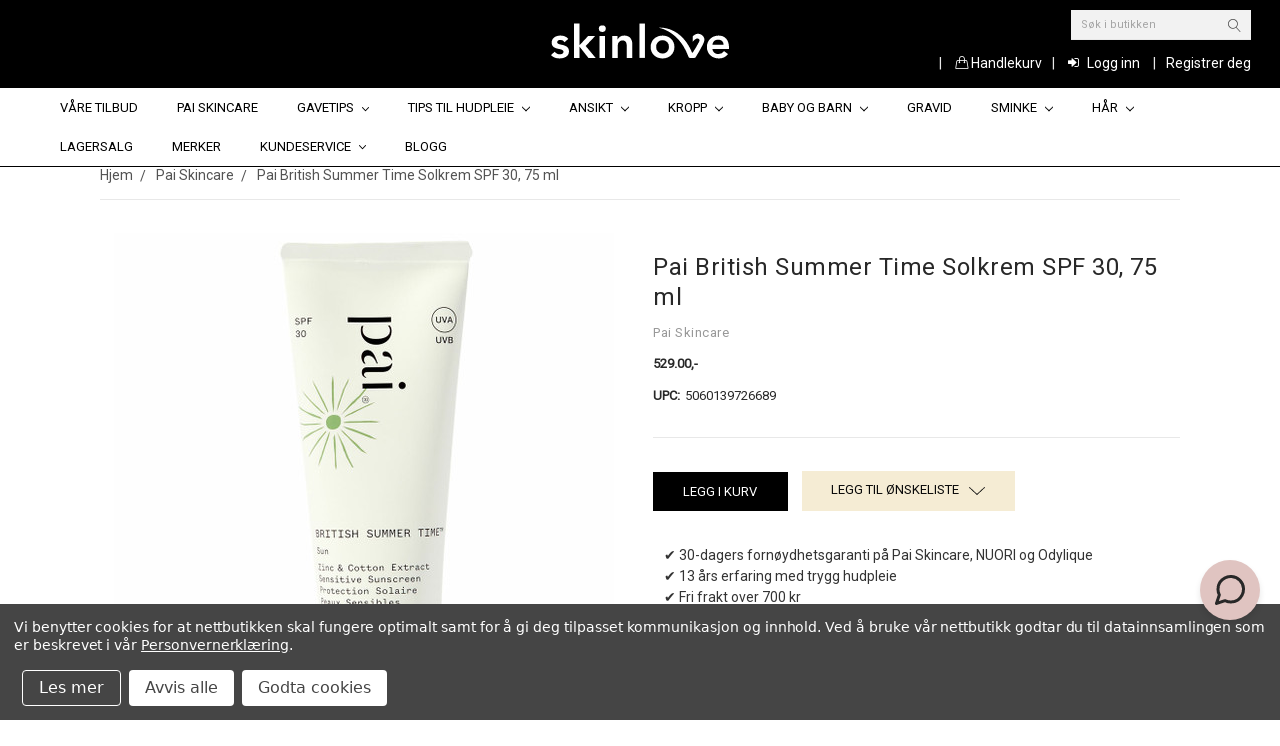

--- FILE ---
content_type: text/html; charset=UTF-8
request_url: https://skinlove.no/pai-british-summer-time-sensitive-sunscreen-spf-30-limited-edition-75-ml.html
body_size: 40207
content:
<!DOCTYPE html>
<html class="no-js theme-style-default template-pages-custom-product-fluid-lightbox hide-page-heading layout-fluid" lang="no-NO">
    <head>
        <title>Pai British Summer Time Solkrem SPF 30, 75 ml</title>
        <meta property="product:price:amount" content="529" /><meta property="product:price:currency" content="NOK" /><meta property="og:rating" content="5" /><meta property="og:url" content="https://skinlove.no/pai-british-summer-time-sensitive-sunscreen-spf-30-limited-edition-75-ml.html" /><meta property="og:site_name" content="Skinlove.no" /><meta name="keywords" content="solkrem, økologisk, naturlig, hudpleie, UVA, UVB, SPF"><meta name="description" content="«God og mattende solkrem. Jeg opplever at denne solkremen gir god beskyttelse, trekker godt inn og gjør ikke huden hvit. Min hud blir fort blank til vanlig, men denne solkremen virker faktisk mattende og poreforminskende og er god som underlag for sminke. Anbefales!» - Ingrid  Sertifisert naturlig solkrem for ansikt fra Pai Skincare! Dette er en nydelig, lett påført naturlig solkrem laget med non-nano sinkoksid (fysisk solfilter). En favoritt for alle hudtyper, også kjempefin for sensitiv hud. Som en bonus så beskytter den også mot blått lys og infrarødt lys.  SPF 30 Bredspektret UV-beskyttelse, UVA og UVB COSMOS-sertifisert naturlig Dermatologisk testet, egnet for sensitiv hud 30-dagers fornøydhetsgaranti Laget av mineraler og planteingredienser Non-whitening og non-nano zinc oxide"><link rel='canonical' href='https://skinlove.no/pai-british-summer-time-sensitive-sunscreen-spf-30-limited-edition-75-ml.html' /><meta name='platform' content='bigcommerce.stencil' /><meta property="og:type" content="product" />
<meta property="og:title" content="Pai British Summer Time Solkrem SPF 30, 75 ml" />
<meta property="og:description" content="«God og mattende solkrem. Jeg opplever at denne solkremen gir god beskyttelse, trekker godt inn og gjør ikke huden hvit. Min hud blir fort blank til vanlig, men denne solkremen virker faktisk mattende og poreforminskende og er god som underlag for sminke. Anbefales!» - Ingrid  Sertifisert naturlig solkrem for ansikt fra Pai Skincare! Dette er en nydelig, lett påført naturlig solkrem laget med non-nano sinkoksid (fysisk solfilter). En favoritt for alle hudtyper, også kjempefin for sensitiv hud. Som en bonus så beskytter den også mot blått lys og infrarødt lys.  SPF 30 Bredspektret UV-beskyttelse, UVA og UVB COSMOS-sertifisert naturlig Dermatologisk testet, egnet for sensitiv hud 30-dagers fornøydhetsgaranti Laget av mineraler og planteingredienser Non-whitening og non-nano zinc oxide" />
<meta property="og:image" content="https://cdn11.bigcommerce.com/s-v8akqnwcai/products/3131/images/6710/pai-skincare-okologisk-hudpleie-solkrem-ansikt-british-summertime__20925.1623751314.1280.1280__44155.1655985424.386.513.jpg?c=1" />
<meta property="og:availability" content="instock" />
<meta property="pinterest:richpins" content="enabled" />
        
         
        <link href="https://cdn11.bigcommerce.com/s-v8akqnwcai/product_images/v_sort_favi.jpg?t=1572616559" rel="shortcut icon">
        <meta name="viewport" content="width=device-width, initial-scale=1, maximum-scale=1">
        <link data-stencil-stylesheet href="https://cdn11.bigcommerce.com/s-v8akqnwcai/stencil/1708ae20-a3cd-013c-b8b5-5a7d1cc129a7/e/42ff3c70-d8cc-013e-df1d-6ad19633e87c/css/theme-9d474350-d8cd-013e-3431-2eec8af4d5ab.css" rel="stylesheet">
        <link data-stencil-stylesheet href="https://cdn11.bigcommerce.com/s-v8akqnwcai/stencil/1708ae20-a3cd-013c-b8b5-5a7d1cc129a7/e/42ff3c70-d8cc-013e-df1d-6ad19633e87c/vendor/animate.css" rel="stylesheet">
        <link href="https://fonts.googleapis.com/css?family=Montserrat:400%7CVidaloka:400%7CPoppins:400%7CRoboto:400&display=swap" rel="stylesheet">
        <script src="https://cdn11.bigcommerce.com/s-v8akqnwcai/stencil/1708ae20-a3cd-013c-b8b5-5a7d1cc129a7/e/42ff3c70-d8cc-013e-df1d-6ad19633e87c/modernizr-custom.js"></script>

        <!-- Start Tracking Code for analytics_facebook -->

<script data-bc-cookie-consent="4" type="text/plain">
!function(f,b,e,v,n,t,s){if(f.fbq)return;n=f.fbq=function(){n.callMethod?n.callMethod.apply(n,arguments):n.queue.push(arguments)};if(!f._fbq)f._fbq=n;n.push=n;n.loaded=!0;n.version='2.0';n.queue=[];t=b.createElement(e);t.async=!0;t.src=v;s=b.getElementsByTagName(e)[0];s.parentNode.insertBefore(t,s)}(window,document,'script','https://connect.facebook.net/en_US/fbevents.js');

fbq('set', 'autoConfig', 'false', '1561009244193214');
fbq('dataProcessingOptions', []);
fbq('init', '1561009244193214', {"external_id":""});
fbq('set', 'agent', 'bigcommerce', '1561009244193214');

function trackEvents() {
    var pathName = window.location.pathname;

    fbq('track', 'PageView', {}, "");

    // Search events start -- only fire if the shopper lands on the /search.php page
    if (pathName.indexOf('/search.php') === 0 && getUrlParameter('search_query')) {
        fbq('track', 'Search', {
            content_type: 'product_group',
            content_ids: [],
            search_string: getUrlParameter('search_query')
        });
    }
    // Search events end

    // Wishlist events start -- only fire if the shopper attempts to add an item to their wishlist
    if (pathName.indexOf('/wishlist.php') === 0 && getUrlParameter('added_product_id')) {
        fbq('track', 'AddToWishlist', {
            content_type: 'product_group',
            content_ids: []
        });
    }
    // Wishlist events end

    // Lead events start -- only fire if the shopper subscribes to newsletter
    if (pathName.indexOf('/subscribe.php') === 0 && getUrlParameter('result') === 'success') {
        fbq('track', 'Lead', {});
    }
    // Lead events end

    // Registration events start -- only fire if the shopper registers an account
    if (pathName.indexOf('/login.php') === 0 && getUrlParameter('action') === 'account_created') {
        fbq('track', 'CompleteRegistration', {}, "");
    }
    // Registration events end

    

    function getUrlParameter(name) {
        var cleanName = name.replace(/[\[]/, '\[').replace(/[\]]/, '\]');
        var regex = new RegExp('[\?&]' + cleanName + '=([^&#]*)');
        var results = regex.exec(window.location.search);
        return results === null ? '' : decodeURIComponent(results[1].replace(/\+/g, ' '));
    }
}

if (window.addEventListener) {
    window.addEventListener("load", trackEvents, false)
}
</script>
<noscript><img height="1" width="1" style="display:none" alt="null" src="https://www.facebook.com/tr?id=1561009244193214&ev=PageView&noscript=1&a=plbigcommerce1.2&eid="/></noscript>

<!-- End Tracking Code for analytics_facebook -->

<!-- Start Tracking Code for analytics_googleanalytics4 -->

<script data-cfasync="false" src="https://cdn11.bigcommerce.com/shared/js/google_analytics4_bodl_subscribers-358423becf5d870b8b603a81de597c10f6bc7699.js" integrity="sha256-gtOfJ3Avc1pEE/hx6SKj/96cca7JvfqllWA9FTQJyfI=" crossorigin="anonymous"></script>
<script data-cfasync="false">
  (function () {
    window.dataLayer = window.dataLayer || [];

    function gtag(){
        dataLayer.push(arguments);
    }

    function initGA4(event) {
         function setupGtag() {
            function configureGtag() {
                gtag('js', new Date());
                gtag('set', 'developer_id.dMjk3Nj', true);
                gtag('config', 'G-ZJ08RQX0D7');
            }

            var script = document.createElement('script');

            script.src = 'https://www.googletagmanager.com/gtag/js?id=G-ZJ08RQX0D7';
            script.async = true;
            script.onload = configureGtag;

            document.head.appendChild(script);
        }

        setupGtag();

        if (typeof subscribeOnBodlEvents === 'function') {
            subscribeOnBodlEvents('G-ZJ08RQX0D7', true);
        }

        window.removeEventListener(event.type, initGA4);
    }

    gtag('consent', 'default', {"ad_storage":"denied","ad_user_data":"denied","ad_personalization":"denied","analytics_storage":"denied","functionality_storage":"denied"})
            

    var eventName = document.readyState === 'complete' ? 'consentScriptsLoaded' : 'DOMContentLoaded';
    window.addEventListener(eventName, initGA4, false);
  })()
</script>

<!-- End Tracking Code for analytics_googleanalytics4 -->

<!-- Start Tracking Code for analytics_siteverification -->

<meta name="google-site-verification" content="M73nCxDVMSEq7g69LEVNVogAgOfqnzRU5sIs0c0xcIs" />
<meta name="google-site-verification" content="Ig8DdC1594pDGDpfvM7BTRqM9R9VPL3yBzgGVQkbwG8" />

<!-- Google Tag Manager -->
<script>(function(w,d,s,l,i){w[l]=w[l]||[];w[l].push({'gtm.start':
new Date().getTime(),event:'gtm.js'});var f=d.getElementsByTagName(s)[0],
j=d.createElement(s),dl=l!='dataLayer'?'&l='+l:'';j.async=true;j.src=
'https://www.googletagmanager.com/gtm.js?id='+i+dl;f.parentNode.insertBefore(j,f);
})(window,document,'script','dataLayer','GTM-PF3QM25');</script>
<!-- End Google Tag Manager -->

<style>
.css-ay5mjh { 
background: rgba(255,255,255,0.6) !important;
}
</style>


<!-- End Tracking Code for analytics_siteverification -->


<script src="https://www.google.com/recaptcha/api.js" async defer></script>
<script>window.consentManagerStoreConfig = function () { return {"storeName":"Skinlove.no","privacyPolicyUrl":"https:\/\/skinlove.no\/cookies-og-personvern\/","writeKey":null,"improvedConsentManagerEnabled":true,"AlwaysIncludeScriptsWithConsentTag":true}; };</script>
<script type="text/javascript" src="https://cdn11.bigcommerce.com/shared/js/bodl-consent-32a446f5a681a22e8af09a4ab8f4e4b6deda6487.js" integrity="sha256-uitfaufFdsW9ELiQEkeOgsYedtr3BuhVvA4WaPhIZZY=" crossorigin="anonymous" defer></script>
<script type="text/javascript" src="https://cdn11.bigcommerce.com/shared/js/storefront/consent-manager-config-3013a89bb0485f417056882e3b5cf19e6588b7ba.js" defer></script>
<script type="text/javascript" src="https://cdn11.bigcommerce.com/shared/js/storefront/consent-manager-08633fe15aba542118c03f6d45457262fa9fac88.js" defer></script>
<script type="text/javascript">
var BCData = {"product_attributes":{"sku":null,"upc":"5060139726689","mpn":null,"gtin":null,"weight":null,"base":true,"image":null,"price":{"with_tax":{"formatted":"529.00,-","value":529,"currency":"NOK"},"tax_label":"Herav mva."},"out_of_stock_behavior":"label_option","out_of_stock_message":"Ikke p\u00e5 lager","available_modifier_values":[],"in_stock_attributes":[],"stock":null,"instock":true,"stock_message":null,"purchasable":true,"purchasing_message":null,"call_for_price_message":null}};
</script>
<script type="text/plain" id="custom_css_hide_fields">
    [data-create-account-form] #FormField_6,
    [data-create-account-form] #FormField_12,
    [data-address-form] #FormField_6,
    [data-address-form] #FormField_12,
    .checkout-address .dynamic-form-field--company,
    .checkout-address .dynamic-form-field--province { display: none !important }
    [data-create-account-form] .form-row { display: flex; flex-wrap: wrap; }

    [data-create-account-form] #FormField_1 { order: 10 }
    [data-create-account-form] #FormField_2 { order: 20 }
    [data-create-account-form] #FormField_3 { order: 30 }
    [data-create-account-form] #FormField_4 { order: 40 }
    [data-create-account-form] #FormField_5 { order: 50 }
    [data-create-account-form] #FormField_6 { order: 60 }
    [data-create-account-form] #FormField_7 { order: 700 }
    [data-create-account-form] #FormField_8 { order: 80 }
    [data-create-account-form] #FormField_9 { order: 90 }
    [data-create-account-form] #FormField_10 { order: 100 }
    [data-create-account-form] #FormField_11 { order: 99 }
    [data-create-account-form] #FormField_12 { order: 120 }
    [data-create-account-form] #FormField_13 { order: 98 }
    [data-create-account-form] #FormField_27 { order: 31 }

    [data-address-form] .form-row { display: flex; flex-wrap: wrap; }
    [data-address-form] #FormField_1 { order: 10 }
    [data-address-form] #FormField_2 { order: 20 }
    [data-address-form] #FormField_3 { order: 30 }
    [data-address-form] #FormField_4 { order: 40 }
    [data-address-form] #FormField_5 { order: 50 }
    [data-address-form] #FormField_6 { order: 60 }
    [data-address-form] #FormField_7 { order: 700 }
    [data-address-form] #FormField_8 { order: 80 }
    [data-address-form] #FormField_9 { order: 90 }
    [data-address-form] #FormField_10 { order: 100 }
    [data-address-form] #FormField_11 { order: 99 }
    [data-address-form] #FormField_12 { order: 120 }
    [data-address-form] #FormField_13 { order: 98 }
    [data-address-form] #FormField_27 { order: 31 }

    .checkout-address { display: flex; flex-wrap: wrap; }
    .checkout-address .dynamic-form-field--firstName { order: 10 }
    .checkout-address .dynamic-form-field--lastName { order: 20 }
    .checkout-address .dynamic-form-field--phone { order: 30 }
    .checkout-address .dynamic-form-field--addressLine1 { order: 30 }
    .checkout-address .dynamic-form-field--addressLine2 { order: 40 }
    .checkout-address .dynamic-form-field--city { order: 50 }
    .checkout-address .dynamic-form-field--countryCode { order: 60 }
    .checkout-address .dynamic-form-field--province { order: 70 }
    .checkout-address .dynamic-form-field--postCode { order: 49 }
</script>
<script>
  (function() {
    var style = document.createElement('style');
    style.innerHTML = document.getElementById('custom_css_hide_fields').innerHTML;
    document.head.appendChild(style);
  })();
</script>
<script>
(function() {
var style = document.createElement('style');
style.innerHTML = '.emthemesModez-categoriesGrid-heading  { display: none }'
+ '.emthemesModez-categoriesGrid-description h1 { margin-top: 0 }';
document.head.appendChild(style);
})();
</script><!-- Google tag (gtag.js) -->
<script async src="https://www.googletagmanager.com/gtag/js?id=AW-981551437">
</script>
<script>
  window.dataLayer = window.dataLayer || [];
  function gtag(){dataLayer.push(arguments);}
  gtag('js', new Date());

  gtag('config', 'AW-981551437');
</script><script>
(function() {
  var style = document.createElement('style');
  style.textContent = `
    .card .sale-text,
    .card-figure .sale-text,
    .sale-flag .sale-text,
    [class*="sale-"] span,
    [class*="label"] {
      text-transform: none !important;
    }
  `;
  document.head.appendChild(style);
})();
</script>
 <script data-cfasync="false" src="https://microapps.bigcommerce.com/bodl-events/1.9.4/index.js" integrity="sha256-Y0tDj1qsyiKBRibKllwV0ZJ1aFlGYaHHGl/oUFoXJ7Y=" nonce="" crossorigin="anonymous"></script>
 <script data-cfasync="false" nonce="">

 (function() {
    function decodeBase64(base64) {
       const text = atob(base64);
       const length = text.length;
       const bytes = new Uint8Array(length);
       for (let i = 0; i < length; i++) {
          bytes[i] = text.charCodeAt(i);
       }
       const decoder = new TextDecoder();
       return decoder.decode(bytes);
    }
    window.bodl = JSON.parse(decodeBase64("[base64]"));
 })()

 </script>

        

        
        
        
        
        <!-- snippet location htmlhead -->
    </head>
    <body class="emthemesModez-productUniform">
        <!-- snippet location header -->
        <div class="icons-svg-sprite"><svg xmlns="http://www.w3.org/2000/svg"><defs> <path id="stumbleupon-path-1" d="M0,0.0749333333 L31.9250667,0.0749333333 L31.9250667,31.984 L0,31.984"/> </defs><symbol viewBox="0 0 24 24" id="icon-add"><path d="M19 13h-6v6h-2v-6H5v-2h6V5h2v6h6v2z"/></symbol><symbol viewBox="0 0 36 36" id="icon-arrow-down"> <path d="M16.5 6v18.26l-8.38-8.38-2.12 2.12 12 12 12-12-2.12-2.12-8.38 8.38v-18.26h-3z"/> </symbol><symbol viewBox="0 0 48 48" id="icon-back-to-top"><path fill="currentColor" d="M14.83 30.83l9.17-9.17 9.17 9.17 2.83-2.83-12-12-12 12z"/><path d="M0 0h48v48h-48z" fill="none"/></symbol><symbol viewBox="0 0 12 8" id="icon-chevron-down"><path d="M6 6.174l5.313-4.96.23-.214.457.427-.23.214-5.51 5.146L6.03 7 6 6.972 5.97 7l-.23-.214L.23 1.64 0 1.428.458 1l.23.214L6 6.174z" stroke-linecap="square" fill-rule="evenodd"/></symbol><symbol viewBox="0 0 24 24" id="icon-chevron-left"><path d="M15.41 7.41L14 6l-6 6 6 6 1.41-1.41L10.83 12z"/></symbol><symbol viewBox="0 0 24 24" id="icon-chevron-right"><path d="M10 6L8.59 7.41 13.17 12l-4.58 4.59L10 18l6-6z"/></symbol><symbol viewBox="0 0 24 24" id="icon-close"><path d="M19 6.41L17.59 5 12 10.59 6.41 5 5 6.41 10.59 12 5 17.59 6.41 19 12 13.41 17.59 19 19 17.59 13.41 12z"/></symbol><symbol viewBox="0 0 28 28" id="icon-envelope"> <path d="M0 23.5v-12.406q0.688 0.766 1.578 1.359 5.656 3.844 7.766 5.391 0.891 0.656 1.445 1.023t1.477 0.75 1.719 0.383h0.031q0.797 0 1.719-0.383t1.477-0.75 1.445-1.023q2.656-1.922 7.781-5.391 0.891-0.609 1.563-1.359v12.406q0 1.031-0.734 1.766t-1.766 0.734h-23q-1.031 0-1.766-0.734t-0.734-1.766zM0 6.844q0-1.219 0.648-2.031t1.852-0.812h23q1.016 0 1.758 0.734t0.742 1.766q0 1.234-0.766 2.359t-1.906 1.922q-5.875 4.078-7.313 5.078-0.156 0.109-0.664 0.477t-0.844 0.594-0.812 0.508-0.898 0.422-0.781 0.141h-0.031q-0.359 0-0.781-0.141t-0.898-0.422-0.812-0.508-0.844-0.594-0.664-0.477q-1.422-1-4.094-2.852t-3.203-2.227q-0.969-0.656-1.828-1.805t-0.859-2.133z"/> </symbol><symbol viewBox="0 0 32 32" id="icon-facebook"> <path d="M2.428 0.41c-0.936 0-1.695 0.753-1.695 1.682v27.112c0 0.929 0.759 1.682 1.695 1.682h14.709v-11.802h-4.002v-4.599h4.002v-3.392c0-3.936 2.423-6.080 5.961-6.080 1.695 0 3.152 0.125 3.576 0.181v4.114l-2.454 0.001c-1.924 0-2.297 0.907-2.297 2.239v2.937h4.59l-0.598 4.599h-3.992v11.802h7.826c0.936 0 1.695-0.753 1.695-1.682v-27.112c0-0.929-0.759-1.682-1.695-1.682h-27.321z"/> </symbol><symbol viewBox="0 0 20 28" id="icon-google"> <path d="M1.734 21.156q0-1.266 0.695-2.344t1.852-1.797q2.047-1.281 6.312-1.563-0.5-0.641-0.742-1.148t-0.242-1.148q0-0.625 0.328-1.328-0.719 0.063-1.062 0.063-2.312 0-3.898-1.508t-1.586-3.82q0-1.281 0.562-2.484t1.547-2.047q1.188-1.031 2.844-1.531t3.406-0.5h6.516l-2.141 1.375h-2.063q1.172 0.984 1.766 2.078t0.594 2.5q0 1.125-0.383 2.023t-0.93 1.453-1.086 1.016-0.922 0.961-0.383 1.031q0 0.562 0.5 1.102t1.203 1.062 1.414 1.148 1.211 1.625 0.5 2.219q0 1.422-0.766 2.703-1.109 1.906-3.273 2.805t-4.664 0.898q-2.063 0-3.852-0.648t-2.695-2.148q-0.562-0.922-0.562-2.047zM4.641 20.438q0 0.875 0.367 1.594t0.953 1.18 1.359 0.781 1.563 0.453 1.586 0.133q0.906 0 1.742-0.203t1.547-0.609 1.141-1.141 0.43-1.703q0-0.391-0.109-0.766t-0.227-0.656-0.422-0.648-0.461-0.547-0.602-0.539-0.57-0.453-0.648-0.469-0.57-0.406q-0.25-0.031-0.766-0.031-0.828 0-1.633 0.109t-1.672 0.391-1.516 0.719-1.070 1.164-0.422 1.648zM6.297 4.906q0 0.719 0.156 1.523t0.492 1.609 0.812 1.445 1.172 1.047 1.508 0.406q0.578 0 1.211-0.258t1.023-0.68q0.828-0.875 0.828-2.484 0-0.922-0.266-1.961t-0.75-2.016-1.313-1.617-1.828-0.641q-0.656 0-1.289 0.305t-1.039 0.82q-0.719 0.922-0.719 2.5z"/> </symbol><symbol viewBox="0 0 32 32" id="icon-instagram"> <path d="M25.522709,13.5369502 C25.7256898,14.3248434 25.8455558,15.1480745 25.8455558,15.9992932 C25.8455558,21.4379334 21.4376507,25.8455558 15.9998586,25.8455558 C10.5623493,25.8455558 6.15416148,21.4379334 6.15416148,15.9992932 C6.15416148,15.1480745 6.27459295,14.3248434 6.4775737,13.5369502 L3.6915357,13.5369502 L3.6915357,27.0764447 C3.6915357,27.7552145 4.24280653,28.3062027 4.92355534,28.3062027 L27.0764447,28.3062027 C27.7571935,28.3062027 28.3084643,27.7552145 28.3084643,27.0764447 L28.3084643,13.5369502 L25.522709,13.5369502 Z M27.0764447,3.6915357 L23.384909,3.6915357 C22.7050083,3.6915357 22.1543028,4.24280653 22.1543028,4.92214183 L22.1543028,8.61509104 C22.1543028,9.29442633 22.7050083,9.84569717 23.384909,9.84569717 L27.0764447,9.84569717 C27.7571935,9.84569717 28.3084643,9.29442633 28.3084643,8.61509104 L28.3084643,4.92214183 C28.3084643,4.24280653 27.7571935,3.6915357 27.0764447,3.6915357 Z M9.84597988,15.9992932 C9.84597988,19.3976659 12.6009206,22.1537374 15.9998586,22.1537374 C19.3987967,22.1537374 22.1543028,19.3976659 22.1543028,15.9992932 C22.1543028,12.6003551 19.3987967,9.84569717 15.9998586,9.84569717 C12.6009206,9.84569717 9.84597988,12.6003551 9.84597988,15.9992932 Z M3.6915357,31.9997173 C1.65296441,31.9997173 0,30.3461875 0,28.3062027 L0,3.6915357 C0,1.6526817 1.65296441,0 3.6915357,0 L28.3084643,0 C30.3473183,0 32,1.6526817 32,3.6915357 L32,28.3062027 C32,30.3461875 30.3473183,31.9997173 28.3084643,31.9997173 L3.6915357,31.9997173 Z" id="instagram-Imported-Layers" sketch:type="MSShapeGroup"/> </symbol><symbol viewBox="0 0 24 24" id="icon-keyboard-arrow-down"><path d="M7.41 7.84L12 12.42l4.59-4.58L18 9.25l-6 6-6-6z"/></symbol><symbol viewBox="0 0 24 24" id="icon-keyboard-arrow-up"><path d="M7.41 15.41L12 10.83l4.59 4.58L18 14l-6-6-6 6z"/></symbol><symbol viewBox="0 0 32 32" id="icon-linkedin"> <path d="M27.2684444,27.2675556 L22.5226667,27.2675556 L22.5226667,19.8408889 C22.5226667,18.0702222 22.4924444,15.792 20.0568889,15.792 C17.5866667,15.792 17.2097778,17.7217778 17.2097778,19.7146667 L17.2097778,27.2675556 L12.4693333,27.2675556 L12.4693333,11.9964444 L17.0186667,11.9964444 L17.0186667,14.0844444 L17.0844444,14.0844444 C17.7173333,12.8835556 19.2657778,11.6177778 21.5742222,11.6177778 C26.3804444,11.6177778 27.2684444,14.7795556 27.2684444,18.8924444 L27.2684444,27.2675556 L27.2684444,27.2675556 Z M7.11822222,9.91022222 C5.59377778,9.91022222 4.36444444,8.67733333 4.36444444,7.15733333 C4.36444444,5.63822222 5.59377778,4.40533333 7.11822222,4.40533333 C8.63644444,4.40533333 9.86844444,5.63822222 9.86844444,7.15733333 C9.86844444,8.67733333 8.63644444,9.91022222 7.11822222,9.91022222 L7.11822222,9.91022222 Z M4.74133333,11.9964444 L9.49244444,11.9964444 L9.49244444,27.2675556 L4.74133333,27.2675556 L4.74133333,11.9964444 Z M29.632,0 L2.36,0 C1.05777778,0 0,1.03288889 0,2.30755556 L0,29.6906667 C0,30.9653333 1.05777778,32 2.36,32 L29.632,32 C30.9368889,32 31.9991111,30.9653333 31.9991111,29.6906667 L31.9991111,2.30755556 C31.9991111,1.03288889 30.9368889,0 29.632,0 L29.632,0 Z" id="linkedin-Fill-4"/> </symbol><symbol viewBox="0 0 70 32" id="icon-logo-american-express"> <path d="M69.102 17.219l0.399 9.094c-0.688 0.313-3.285 1.688-4.26 1.688h-4.788v-0.656c-0.546 0.438-1.549 0.656-2.467 0.656h-15.053v-2.466c0-0.344-0.057-0.344-0.345-0.344h-0.257v2.81h-4.961v-2.924c-0.832 0.402-1.749 0.402-2.581 0.402h-0.544v2.523h-6.050l-1.434-1.656-1.577 1.656h-9.72v-10.781h9.892l1.405 1.663 1.548-1.663h6.652c0.775 0 2.037 0.115 2.581 0.66v-0.66h5.936c0.602 0 1.749 0.115 2.523 0.66v-0.66h8.946v0.66c0.516-0.43 1.433-0.66 2.265-0.66h4.988v0.66c0.546-0.372 1.32-0.66 2.323-0.66h4.578zM34.905 23.871c1.577 0 3.183-0.43 3.183-2.581 0-2.093-1.635-2.523-3.069-2.523h-5.878l-2.38 2.523-2.236-2.523h-7.427v7.67h7.312l2.351-2.509 2.266 2.509h3.556v-2.566h2.322zM46.001 23.556c-0.172-0.23-0.487-0.516-0.946-0.66 0.516-0.172 1.318-0.832 1.318-2.036 0-0.889-0.315-1.377-0.917-1.721-0.602-0.315-1.319-0.372-2.266-0.372h-4.215v7.67h1.864v-2.796h1.978c0.66 0 1.032 0.058 1.319 0.344 0.316 0.373 0.316 1.032 0.316 1.548v0.903h1.836v-1.477c0-0.688-0.058-1.032-0.288-1.405zM53.571 20.373v-1.605h-6.136v7.67h6.136v-1.563h-4.33v-1.549h4.244v-1.548h-4.244v-1.405h4.33zM58.245 26.438c1.864 0 2.926-0.759 2.926-2.393 0-0.774-0.23-1.262-0.545-1.664-0.459-0.372-1.119-0.602-2.151-0.602h-1.004c-0.258 0-0.487-0.057-0.717-0.115-0.201-0.086-0.373-0.258-0.373-0.545 0-0.258 0.058-0.43 0.287-0.602 0.143-0.115 0.373-0.115 0.717-0.115h3.383v-1.634h-3.671c-1.978 0-2.638 1.204-2.638 2.294 0 2.438 2.151 2.322 3.842 2.38 0.344 0 0.544 0.058 0.66 0.173 0.115 0.086 0.23 0.315 0.23 0.544 0 0.201-0.115 0.373-0.23 0.488-0.173 0.115-0.373 0.172-0.717 0.172h-3.555v1.62h3.555zM65.442 26.439c1.864 0 2.924-0.76 2.924-2.394 0-0.774-0.229-1.262-0.544-1.664-0.459-0.372-1.119-0.602-2.151-0.602h-1.003c-0.258 0-0.488-0.057-0.718-0.115-0.201-0.086-0.373-0.258-0.373-0.545 0-0.258 0.115-0.43 0.287-0.602 0.144-0.115 0.373-0.115 0.717-0.115h3.383v-1.634h-3.671c-1.921 0-2.638 1.204-2.638 2.294 0 2.438 2.151 2.322 3.842 2.38 0.344 0 0.544 0.058 0.66 0.174 0.115 0.086 0.229 0.315 0.229 0.544 0 0.201-0.114 0.373-0.229 0.488s-0.373 0.172-0.717 0.172h-3.556v1.62h3.556zM43.966 20.518c0.23 0.115 0.373 0.344 0.373 0.659 0 0.344-0.143 0.602-0.373 0.774-0.287 0.115-0.545 0.115-0.889 0.115l-2.237 0.058v-1.749h2.237c0.344 0 0.659 0 0.889 0.143zM36.108 8.646c-0.287 0.172-0.544 0.172-0.918 0.172h-2.265v-1.692h2.265c0.316 0 0.688 0 0.918 0.114 0.23 0.144 0.344 0.374 0.344 0.718 0 0.315-0.114 0.602-0.344 0.689zM50.789 6.839l1.262 3.039h-2.523zM30.775 25.792l-2.838-3.183 2.838-3.011v6.193zM35.019 20.373c0.66 0 1.090 0.258 1.090 0.918s-0.43 1.032-1.090 1.032h-2.437v-1.95h2.437zM5.773 9.878l1.291-3.039 1.262 3.039h-2.552zM18.905 20.372l4.616 0 2.036 2.237-2.093 2.265h-4.559v-1.549h4.071v-1.548h-4.071v-1.405zM19.077 13.376l-0.545 1.377h-3.24l-0.546-1.319v1.319h-6.222l-0.66-1.749h-1.577l-0.717 1.749h-5.572l2.389-5.649 2.237-5.104h4.789l0.659 1.262v-1.262h5.591l1.262 2.724 1.233-2.724h17.835c0.832 0 1.548 0.143 2.093 0.602v-0.602h4.903v0.602c0.803-0.459 1.864-0.602 3.068-0.602h7.082l0.66 1.262v-1.262h5.218l0.775 1.262v-1.262h5.103v10.753h-5.161l-1.003-1.635v1.635h-6.423l-0.717-1.749h-1.577l-0.717 1.749h-3.355c-1.318 0-2.294-0.316-2.954-0.659v0.659h-7.971v-2.466c0-0.344-0.057-0.402-0.286-0.402h-0.258v2.867h-15.398v-1.377zM43.363 6.409c-0.832 0.831-0.975 1.864-1.004 3.011 0 1.377 0.344 2.266 0.947 2.925 0.659 0.66 1.806 0.86 2.695 0.86h2.151l0.716-1.692h3.843l0.717 1.692h3.727v-5.763l3.47 5.763h2.638v-7.684h-1.892v5.333l-3.24-5.333h-2.839v7.254l-3.096-7.254h-2.724l-2.638 6.050h-0.832c-0.487 0-1.003-0.115-1.262-0.373-0.344-0.402-0.488-1.004-0.488-1.836 0-0.803 0.144-1.405 0.488-1.748 0.373-0.316 0.774-0.431 1.434-0.431h1.749v-1.663h-1.749c-1.262 0-2.265 0.286-2.81 0.889zM39.579 5.52v7.684h1.863v-7.684h-1.863zM31.12 5.52l-0 7.685h1.806v-2.781h1.979c0.66 0 1.090 0.057 1.376 0.315 0.316 0.401 0.258 1.061 0.258 1.491v0.975h1.892v-1.519c0-0.66-0.057-1.004-0.344-1.377-0.172-0.229-0.487-0.488-0.889-0.659 0.516-0.23 1.319-0.832 1.319-2.036 0-0.889-0.373-1.377-0.976-1.75-0.602-0.344-1.262-0.344-2.208-0.344h-4.215zM23.636 5.521v7.685h6.165v-1.577h-4.301v-1.549h4.244v-1.577h-4.244v-1.377h4.301v-1.606h-6.165zM16.124 13.205h1.577l2.695-6.021v6.021h1.864v-7.684h-3.011l-2.265 5.219-2.409-5.219h-2.953v7.254l-3.154-7.254h-2.724l-3.297 7.684h1.978l0.688-1.692h3.871l0.688 1.692h3.756v-6.021z"/> </symbol><symbol viewBox="0 0 95 32" id="icon-logo-discover"> <path d="M50.431 8.059c4.546 0 8.092 3.49 8.092 7.936 0 4.471-3.571 7.961-8.093 7.961-4.638 0-8.115-3.444-8.115-8.051 0-4.334 3.635-7.845 8.115-7.845zM4.362 8.345c4.811 0 8.168 3.133 8.168 7.64 0 2.247-1.028 4.422-2.761 5.864-1.461 1.214-3.126 1.761-5.429 1.761h-4.339v-15.265h4.362zM7.832 19.81c1.027-0.912 1.639-2.379 1.639-3.847 0-1.464-0.612-2.882-1.639-3.798-0.984-0.892-2.146-1.235-4.065-1.235h-0.797v10.096h0.797c1.919 0 3.127-0.367 4.065-1.216zM13.9 23.611v-15.265h2.965v15.265h-2.965zM24.123 14.201c3.378 1.238 4.379 2.338 4.379 4.764 0 2.952-2.166 5.015-5.247 5.015-2.261 0-3.904-0.896-5.271-2.907l1.914-1.856c0.685 1.328 1.825 2.036 3.24 2.036 1.325 0 2.308-0.915 2.308-2.152 0-0.641-0.298-1.189-0.891-1.578-0.297-0.187-0.889-0.46-2.054-0.87-2.784-1.010-3.742-2.085-3.742-4.192 0-2.493 2.055-4.371 4.745-4.371 1.667 0 3.196 0.571 4.473 1.696l-1.549 2.033c-0.778-0.867-1.508-1.233-2.398-1.233-1.28 0-2.213 0.732-2.213 1.694 0 0.821 0.525 1.258 2.307 1.921zM29.438 15.986c0-4.436 3.605-7.985 8.101-7.985 1.278 0 2.352 0.273 3.653 0.935v3.504c-1.233-1.213-2.308-1.717-3.72-1.717-2.787 0-4.976 2.313-4.976 5.241 0 3.092 2.123 5.267 5.112 5.267 1.347 0 2.397-0.48 3.585-1.671v3.504c-1.347 0.638-2.443 0.892-3.72 0.892-4.519 0-8.034-3.478-8.034-7.97zM65.239 18.601l4.11-10.254h3.216l-6.573 15.655h-1.596l-6.46-15.655h3.24zM73.914 23.612v-15.265h8.418v2.585h-5.453v3.388h5.244v2.585h-5.244v4.123h5.453v2.584h-8.418zM94.081 12.852c0 2.336-1.23 3.87-3.469 4.329l4.794 6.43h-3.651l-4.105-6.135h-0.388v6.135h-2.969v-15.265h4.404c3.425 0 5.384 1.645 5.384 4.506zM88.125 15.372c1.9 0 2.903-0.827 2.903-2.359 0-1.486-1.004-2.266-2.856-2.266h-0.911v4.626h0.863z"/> </symbol><symbol viewBox="0 0 54 32" id="icon-logo-mastercard"> <path d="M48.366 15.193c0.6 0 0.9 0.437 0.9 1.282 0 1.281-0.546 2.209-1.337 2.209-0.6 0-0.9-0.436-0.9-1.31 0-1.281 0.573-2.182 1.337-2.182zM38.276 18.275c0-0.655 0.491-1.009 1.472-1.009 0.109 0 0.191 0.027 0.382 0.027-0.027 0.982-0.545 1.636-1.227 1.636-0.382 0-0.628-0.245-0.628-0.655zM26.278 15.848c0 0.082-0 0.192-0 0.327h-1.909c0.164-0.763 0.545-1.173 1.091-1.173 0.518 0 0.818 0.3 0.818 0.845zM38.060 0.002c8.838 0 16.003 7.165 16.003 16.002s-7.165 15.999-16.003 15.999c-3.834 0-7.324-1.344-10.080-3.594 2.102-2.031 3.707-4.567 4.568-7.44h-1.33c-0.833 2.553-2.297 4.807-4.199 6.627-1.892-1.816-3.342-4.078-4.172-6.62h-1.33c0.858 2.856 2.435 5.401 4.521 7.432-2.749 2.219-6.223 3.594-10.036 3.594-8.837 0-16.002-7.163-16.002-15.999s7.164-16.001 16.002-16.001c3.814 0 7.287 1.377 10.036 3.603-2.087 2.023-3.664 4.568-4.521 7.424h1.33c0.83-2.542 2.28-4.804 4.172-6.607 1.903 1.808 3.367 4.060 4.199 6.614h1.33c-0.861-2.872-2.466-5.413-4.568-7.443 2.757-2.249 6.246-3.592 10.080-3.592zM7.217 20.213h1.691l1.336-8.044h-2.672l-1.637 4.99-0.082-4.99h-2.454l-1.336 8.044h1.582l1.037-6.135 0.136 6.135h1.173l2.209-6.189zM14.47 19.477l0.054-0.408 0.382-2.318c0.109-0.736 0.136-0.982 0.136-1.309 0-1.254-0.791-1.909-2.263-1.909-0.627 0-1.2 0.082-2.045 0.327l-0.246 1.473 0.163-0.028 0.246-0.081c0.382-0.109 0.928-0.164 1.418-0.164 0.79 0 1.091 0.164 1.091 0.6 0 0.109 0 0.191-0.055 0.409-0.273-0.027-0.518-0.054-0.709-0.054-1.909 0-2.999 0.927-2.999 2.536 0 1.064 0.627 1.773 1.554 1.773 0.791 0 1.364-0.246 1.8-0.791l-0.027 0.682h1.418l0.027-0.164 0.027-0.246zM17.988 16.314c-0.736-0.327-0.819-0.409-0.819-0.709 0-0.355 0.3-0.519 0.845-0.519 0.328 0 0.791 0.028 1.227 0.082l0.246-1.5c-0.436-0.082-1.118-0.137-1.5-0.137-1.909 0-2.59 1.009-2.563 2.208 0 0.818 0.382 1.391 1.282 1.828 0.709 0.327 0.818 0.436 0.818 0.709 0 0.409-0.3 0.6-0.982 0.6-0.518 0-0.982-0.082-1.527-0.245l-0.246 1.5 0.082 0.027 0.3 0.054c0.109 0.027 0.246 0.055 0.464 0.055 0.382 0.054 0.709 0.054 0.928 0.054 1.8 0 2.645-0.682 2.645-2.181 0-0.9-0.354-1.418-1.2-1.828zM21.75 18.741c-0.409 0-0.573-0.136-0.573-0.464 0-0.082 0-0.164 0.027-0.273l0.463-2.726h0.873l0.218-1.609h-0.873l0.191-0.982h-1.691l-0.737 4.472-0.082 0.518-0.109 0.654c-0.027 0.191-0.055 0.409-0.055 0.573 0 0.954 0.491 1.445 1.364 1.445 0.382 0 0.764-0.055 1.227-0.218l0.218-1.445c-0.109 0.054-0.273 0.054-0.464 0.054zM25.732 18.851c-0.982 0-1.5-0.381-1.5-1.145 0-0.055 0-0.109 0.027-0.191h3.382c0.163-0.682 0.218-1.145 0.218-1.636 0-1.446-0.9-2.373-2.318-2.373-1.718 0-2.973 1.663-2.973 3.899 0 1.936 0.982 2.945 2.89 2.945 0.628 0 1.173-0.082 1.773-0.273l0.273-1.636c-0.6 0.3-1.145 0.409-1.773 0.409zM31.158 15.524h0.109c0.164-0.79 0.382-1.363 0.655-1.881l-0.055-0.027h-0.164c-0.573 0-0.9 0.273-1.418 1.064l0.164-1.009h-1.554l-1.064 6.544h1.718c0.627-4.008 0.791-4.69 1.609-4.69zM36.122 20.133l0.3-1.827c-0.545 0.273-1.036 0.409-1.445 0.409-1.009 0-1.609-0.737-1.609-1.963 0-1.773 0.9-3.027 2.182-3.027 0.491 0 0.928 0.136 1.528 0.436l0.3-1.745c-0.163-0.054-0.218-0.082-0.436-0.163l-0.682-0.164c-0.218-0.054-0.491-0.082-0.791-0.082-2.263 0-3.845 2.018-3.845 4.88 0 2.155 1.146 3.491 3 3.491 0.463 0 0.872-0.082 1.5-0.246zM41.521 19.069l0.355-2.318c0.136-0.736 0.136-0.982 0.136-1.309 0-1.254-0.763-1.909-2.236-1.909-0.627 0-1.2 0.082-2.045 0.327l-0.246 1.473 0.164-0.028 0.218-0.081c0.382-0.109 0.955-0.164 1.446-0.164 0.791 0 1.091 0.164 1.091 0.6 0 0.109-0.027 0.191-0.082 0.409-0.246-0.027-0.491-0.054-0.682-0.054-1.909 0-3 0.927-3 2.536 0 1.064 0.627 1.773 1.555 1.773 0.791 0 1.363-0.246 1.8-0.791l-0.028 0.682h1.418v-0.164l0.027-0.246 0.054-0.327zM43.648 20.214c0.627-4.008 0.791-4.69 1.608-4.69h0.109c0.164-0.79 0.382-1.363 0.655-1.881l-0.055-0.027h-0.164c-0.572 0-0.9 0.273-1.418 1.064l0.164-1.009h-1.554l-1.037 6.544h1.691zM48.829 20.214l1.608 0 1.309-8.044h-1.691l-0.382 2.291c-0.464-0.6-0.955-0.9-1.637-0.9-1.5 0-2.782 1.854-2.782 4.035 0 1.636 0.818 2.7 2.073 2.7 0.627 0 1.118-0.218 1.582-0.709zM11.306 18.279c0-0.655 0.492-1.009 1.447-1.009 0.136 0 0.218 0.027 0.382 0.027-0.027 0.982-0.518 1.636-1.228 1.636-0.382 0-0.6-0.245-0.6-0.655z"/> </symbol><symbol viewBox="0 0 57 32" id="icon-logo-paypal"> <path d="M47.11 10.477c2.211-0.037 4.633 0.618 4.072 3.276l-1.369 6.263h-3.159l0.211-0.947c-1.72 1.712-6.038 1.821-5.335-2.111 0.491-2.294 2.878-3.023 6.423-3.023 0.246-1.020-0.457-1.274-1.65-1.238s-2.633 0.437-3.089 0.655l0.281-2.293c0.913-0.182 2.106-0.583 3.615-0.583zM47.32 16.885c0.069-0.291 0.106-0.547 0.176-0.838h-0.773c-0.596 0-1.579 0.146-1.931 0.765-0.456 0.728 0.177 1.348 0.878 1.311 0.807-0.037 1.474-0.401 1.65-1.238zM53.883 8h3.242l-2.646 12.016h-3.209zM39.142 8.037c1.689 0 3.729 1.274 3.131 4.077-0.528 2.476-2.498 3.933-4.89 3.933h-2.428l-0.879 3.969h-3.412l2.603-11.979h5.874zM39.037 12.114c0.211-0.911-0.317-1.638-1.197-1.638h-1.689l-0.704 3.277h1.583c0.88 0 1.795-0.728 2.006-1.638zM16.346 10.476c2.184-0.037 4.611 0.618 4.056 3.276l-1.352 6.262h-3.155l0.208-0.947c-1.664 1.712-5.929 1.821-5.235-2.111 0.486-2.294 2.844-3.023 6.345-3.023 0.208-1.020-0.485-1.274-1.664-1.238s-2.601 0.437-3.017 0.655l0.277-2.293c0.867-0.182 2.046-0.583 3.537-0.583zM16.589 16.885c0.035-0.291 0.104-0.547 0.173-0.838h-0.797c-0.555 0-1.525 0.146-1.872 0.765-0.451 0.728 0.138 1.348 0.832 1.311 0.797-0.037 1.491-0.401 1.664-1.238zM28.528 10.648l3.255-0-7.496 13.351h-3.528l2.306-3.925-1.289-9.426h3.156l0.508 5.579zM8.499 8.036c1.728 0 3.738 1.274 3.139 4.077-0.529 2.476-2.504 3.933-4.867 3.933h-2.468l-0.847 3.969h-3.456l2.609-11.979h5.89zM8.393 12.114c0.247-0.911-0.317-1.638-1.164-1.638h-1.693l-0.741 3.277h1.623c0.882 0 1.763-0.728 1.975-1.638z"/> </symbol><symbol viewBox="0 0 49 32" id="icon-logo-visa"> <path d="M14.059 10.283l4.24-0-6.302 15.472-4.236 0.003-3.259-12.329c2.318 0.952 4.379 3.022 5.219 5.275l0.42 2.148zM17.416 25.771l2.503-15.501h4.001l-2.503 15.501h-4.002zM31.992 16.494c2.31 1.106 3.375 2.444 3.362 4.211-0.032 3.217-2.765 5.295-6.97 5.295-1.796-0.020-3.526-0.394-4.459-0.826l0.56-3.469 0.515 0.246c1.316 0.579 2.167 0.814 3.769 0.814 1.151 0 2.385-0.476 2.396-1.514 0.007-0.679-0.517-1.165-2.077-1.924-1.518-0.74-3.53-1.983-3.505-4.211 0.024-3.012 2.809-5.116 6.765-5.116 1.55 0 2.795 0.339 3.586 0.651l-0.542 3.36-0.359-0.178c-0.74-0.314-1.687-0.617-2.995-0.595-1.568 0-2.293 0.689-2.293 1.333-0.010 0.728 0.848 1.204 2.246 1.923zM46.199 10.285l3.239 15.49h-3.714s-0.368-1.782-0.488-2.322c-0.583 0-4.667-0.008-5.125-0.008-0.156 0.42-0.841 2.331-0.841 2.331h-4.205l5.944-14.205c0.419-1.011 1.138-1.285 2.097-1.285h3.093zM41.263 20.274c0.781 0 2.698 0 3.322 0-0.159-0.775-0.927-4.474-0.927-4.474l-0.27-1.337c-0.202 0.581-0.554 1.52-0.531 1.479 0 0-1.262 3.441-1.594 4.332zM9.723 18.702c-1.648-4.573-5.284-6.991-9.723-8.109l0.053-0.322h6.453c0.87 0.034 1.573 0.326 1.815 1.308z"/> </symbol><symbol viewBox="0 0 34 32" id="icon-pinterest"> <path d="M1.356 15.647c0 6.24 3.781 11.6 9.192 13.957-0.043-1.064-0.008-2.341 0.267-3.499 0.295-1.237 1.976-8.303 1.976-8.303s-0.491-0.973-0.491-2.411c0-2.258 1.319-3.945 2.962-3.945 1.397 0 2.071 1.041 2.071 2.288 0 1.393-0.895 3.477-1.356 5.408-0.385 1.616 0.817 2.935 2.424 2.935 2.909 0 4.869-3.708 4.869-8.101 0-3.34-2.267-5.839-6.39-5.839-4.658 0-7.56 3.447-7.56 7.297 0 1.328 0.394 2.264 1.012 2.989 0.284 0.333 0.324 0.467 0.221 0.849-0.074 0.28-0.243 0.955-0.313 1.223-0.102 0.386-0.417 0.524-0.769 0.381-2.145-0.869-3.145-3.201-3.145-5.822 0-4.329 3.679-9.519 10.975-9.519 5.863 0 9.721 4.21 9.721 8.729 0 5.978-3.349 10.443-8.285 10.443-1.658 0-3.217-0.889-3.751-1.899 0 0-0.892 3.511-1.080 4.189-0.325 1.175-0.963 2.349-1.546 3.264 1.381 0.405 2.84 0.625 4.352 0.625 8.48 0 15.355-6.822 15.355-15.238s-6.876-15.238-15.355-15.238c-8.48 0-15.356 6.822-15.356 15.238z"/> </symbol><symbol viewBox="0 0 26 28" id="icon-print"> <path d="M0 21.5v-6.5q0-1.234 0.883-2.117t2.117-0.883h1v-8.5q0-0.625 0.438-1.062t1.062-0.438h10.5q0.625 0 1.375 0.313t1.188 0.75l2.375 2.375q0.438 0.438 0.75 1.188t0.313 1.375v4h1q1.234 0 2.117 0.883t0.883 2.117v6.5q0 0.203-0.148 0.352t-0.352 0.148h-3.5v2.5q0 0.625-0.438 1.062t-1.062 0.438h-15q-0.625 0-1.062-0.438t-0.438-1.062v-2.5h-3.5q-0.203 0-0.352-0.148t-0.148-0.352zM6 24h14v-4h-14v4zM6 14h14v-6h-2.5q-0.625 0-1.062-0.438t-0.438-1.062v-2.5h-10v10zM22 15q0 0.406 0.297 0.703t0.703 0.297 0.703-0.297 0.297-0.703-0.297-0.703-0.703-0.297-0.703 0.297-0.297 0.703z"/> </symbol><symbol viewBox="0 0 24 24" id="icon-remove"><path d="M19 13H5v-2h14v2z"/></symbol><symbol viewBox="0 0 32 32" id="icon-rss"> <path d="M-0.465347858,2.01048219 C-0.465347858,2.01048219 28.7009958,0.574406533 31,31.3201126 L25.1092027,31.3201126 C25.1092027,31.3201126 26.2597741,8.90749482 -0.465347858,6.89506416 L-0.465347858,2.01048219 L-0.465347858,2.01048219 Z M-0.465347858,12.2127144 C-0.465347858,12.2127144 16.6328276,11.6363594 19.9369779,31.3201126 L14.0472499,31.3201126 C14.0472499,31.3201126 13.3297467,19.6839434 -0.465347858,17.0940884 L-0.465347858,12.2127144 L-0.465347858,12.2127144 Z M2.73614917,25.0304648 C4.79776783,25.0304648 6.47229834,26.7007181 6.47229834,28.766614 C6.47229834,30.8282326 4.79776783,32.5016938 2.73614917,32.5016938 C0.6723919,32.5016938 -1,30.8293019 -1,28.766614 C-1,26.7017874 0.6723919,25.0304648 2.73614917,25.0304648 Z" id="rss-Shape"/> </symbol><symbol viewBox="0 0 26 28" id="icon-star"> <path d="M0 10.109q0-0.578 0.875-0.719l7.844-1.141 3.516-7.109q0.297-0.641 0.766-0.641t0.766 0.641l3.516 7.109 7.844 1.141q0.875 0.141 0.875 0.719 0 0.344-0.406 0.75l-5.672 5.531 1.344 7.812q0.016 0.109 0.016 0.313 0 0.328-0.164 0.555t-0.477 0.227q-0.297 0-0.625-0.187l-7.016-3.687-7.016 3.687q-0.344 0.187-0.625 0.187-0.328 0-0.492-0.227t-0.164-0.555q0-0.094 0.031-0.313l1.344-7.812-5.688-5.531q-0.391-0.422-0.391-0.75z"/> </symbol><symbol viewBox="0 0 32 32" id="icon-stumbleupon">  <mask id="stumbleupon-mask-2" sketch:name="Clip 2"> <use xlink:href="#stumbleupon-path-1"/> </mask> <path d="M31.9250667,16.0373333 C31.9250667,24.8533333 24.7784,32 15.9624,32 C7.14666667,32 0,24.8533333 0,16.0373333 C0,7.2216 7.14666667,0.0749333333 15.9624,0.0749333333 C24.7784,0.0749333333 31.9250667,7.2216 31.9250667,16.0373333 Z M21.9205547,16.3600826 L21.9205547,18.9857015 C21.9205547,19.5214765 21.494073,19.9558236 20.968,19.9558236 C20.441927,19.9558236 20.0154453,19.5214765 20.0154453,18.9857015 L20.0154453,16.4101275 L18.1823358,16.9675798 L16.9525547,16.3839008 L16.9525547,18.9383327 C16.9717372,21.1844666 18.7659562,23 20.976146,23 C23.1984234,23 25,21.1651979 25,18.9019364 L25,16.3600826 L21.9205547,16.3600826 Z M16.9525547,14.2429415 L18.1823358,14.8266205 L20.0154453,14.2691683 L20.0154453,12.9736203 C19.9505401,10.7684323 18.1810219,9 16,9 C13.8268613,9 12.0618102,10.7555866 11.9845547,12.9492669 L11.9845547,18.8684839 C11.9845547,19.404259 11.558073,19.8386061 11.032,19.8386061 C10.505927,19.8386061 10.0794453,19.404259 10.0794453,18.8684839 L10.0794453,16.3600826 L7,16.3600826 L7,18.9019364 C7,21.1651979 8.80131387,23 11.0235912,23 C13.2264234,23 15.0119708,21.1965095 15.0429781,18.9608128 L15.0474453,13.114656 C15.0474453,12.578881 15.473927,12.1445339 16,12.1445339 C16.526073,12.1445339 16.9525547,12.578881 16.9525547,13.114656 L16.9525547,14.2429415 Z" id="stumbleupon-Fill-1" sketch:type="MSShapeGroup" mask="url(#stumbleupon-mask-2)"/> </symbol><symbol viewBox="0 0 32 32" id="icon-tumblr"> <path d="M23.852762,25.5589268 C23.2579209,25.8427189 22.1195458,26.089634 21.2697728,26.1120809 C18.7092304,26.1810247 18.2121934,24.3131275 18.1897466,22.9566974 L18.1897466,12.9951133 L24.6159544,12.9951133 L24.6159544,8.15140729 L18.2137967,8.15140729 L18.2137967,0 L13.5256152,0 C13.4486546,0 13.3139736,0.0673405008 13.2963368,0.238898443 C13.0221648,2.73370367 11.8533261,7.11243957 7,8.86168924 L7,12.9951133 L10.2387574,12.9951133 L10.2387574,23.4521311 C10.2387574,27.0307977 12.8794671,32.1166089 19.8508122,31.9979613 C22.2013164,31.9578777 24.8131658,30.9718204 25.3919735,30.1236507 L23.852762,25.5589268"/> </symbol><symbol viewBox="0 0 43 32" id="icon-twitter"> <path d="M36.575 5.229c1.756-0.952 3.105-2.46 3.74-4.257-1.644 0.882-3.464 1.522-5.402 1.867-1.551-1.495-3.762-2.429-6.209-2.429-4.697 0-8.506 3.445-8.506 7.694 0 0.603 0.075 1.19 0.22 1.753-7.069-0.321-13.337-3.384-17.532-8.039-0.732 1.136-1.152 2.458-1.152 3.868 0 2.669 1.502 5.024 3.784 6.404-1.394-0.040-2.706-0.386-3.853-0.962-0.001 0.032-0.001 0.064-0.001 0.097 0 3.728 2.932 6.837 6.823 7.544-0.714 0.176-1.465 0.27-2.241 0.27-0.548 0-1.081-0.048-1.6-0.138 1.083 3.057 4.224 5.281 7.946 5.343-2.911 2.064-6.579 3.294-10.564 3.294-0.687 0-1.364-0.036-2.029-0.108 3.764 2.183 8.235 3.457 13.039 3.457 15.646 0 24.202-11.724 24.202-21.891 0-0.334-0.008-0.665-0.025-0.995 1.662-1.085 3.104-2.439 4.244-3.982-1.525 0.612-3.165 1.025-4.885 1.211z"/> </symbol><symbol viewBox="0 0 32 32" id="icon-youtube"> <path d="M31.6634051,8.8527593 C31.6634051,8.8527593 31.3509198,6.64879843 30.3919217,5.67824658 C29.1757339,4.40441487 27.8125088,4.39809002 27.1873503,4.32353816 C22.7118278,4 15.9983092,4 15.9983092,4 L15.984407,4 C15.984407,4 9.27104501,4 4.79536595,4.32353816 C4.17017613,4.39809002 2.80745205,4.40441487 1.59082583,5.67824658 C0.631890411,6.64879843 0.319843444,8.8527593 0.319843444,8.8527593 C0.319843444,8.8527593 0,11.4409393 0,14.0290881 L0,16.4554834 C0,19.0436008 0.319843444,21.6317495 0.319843444,21.6317495 C0.319843444,21.6317495 0.631890411,23.8357417 1.59082583,24.8062935 C2.80745205,26.0801566 4.40557339,26.0398591 5.11736986,26.1733699 C7.67602348,26.4187241 15.9913894,26.4946536 15.9913894,26.4946536 C15.9913894,26.4946536 22.7118278,26.4845401 27.1873503,26.1610333 C27.8125088,26.0864501 29.1757339,26.0801566 30.3919217,24.8062935 C31.3509198,23.8357417 31.6634051,21.6317495 31.6634051,21.6317495 C31.6634051,21.6317495 31.9827789,19.0436008 31.9827789,16.4554834 L31.9827789,14.0290881 C31.9827789,11.4409393 31.6634051,8.8527593 31.6634051,8.8527593 Z M12.6895342,19.39582 L12.6880626,10.4095186 L21.3299413,14.9183249 L12.6895342,19.39582 Z" id="youtube-Imported-Layers"/> </symbol></svg>
</div>


            
<header class="header header--fluid" role="banner">
    <a href="#" class="mobileMenu-toggle" data-mobile-menu-toggle="menu">
        <span class="mobileMenu-toggleIcon">Toggle menu</span>
    </a>


    <div class="emthemesModez-header-userSection emthemesModez-header-userSection--logo-center">
            <nav class="navUser navUser--left">
    
</nav>
            <nav class="navUser navUser--right">

    <nav class="navUser navUser--hasQuickSearch">
            
        <ul class="navUser-section navUser-section--alt">
            
            <!-- <li class="navUser-item">
                <a class="navUser-action navUser-action--quickSearch" href="#" data-search="quickSearch" aria-controls="quickSearch" aria-expanded="false">
                    <span class="navUser-item-icon navUser-item-searchIcon emthemesModez-icon-linear-magnifier"></span>
                    <span class="navUser-item-searchLabel">Søk</span>
                </a>
            </li> -->
            <li class="navUser-item">
                <div class="navUser-action navUser-action--quickSearch visibleQuickSearch-form-container" data-search="quickSearch">
    <form class="form" action="/search.php">
        <fieldset class="form-fieldset">
            <div class="form-field">
                <label class="is-srOnly" for="search_query">Søk</label>
                <input class="form-input form-input--small" data-search-quick name="search_query" id="search_query" data-error-message="Søkefeltet kan ikke være tomt."
                    placeholder="Søk i butikken" autocomplete="off">
            </div>
        </fieldset>
    </form>
</div>
            </li>
        </ul>
    
        <div class="dropdown dropdown--quickSearch visibleQuickSearch-results-wrapper" id="quickSearch" aria-hidden="true" tabindex="-1"
    data-prevent-quick-search-close>
    <section class="quickSearchResults visibleQuickSearch-results" data-bind="html: results"></section>
</div>
    </nav>
            

    <ul class="navUser-section navUser-section--alt">
        <li class="navUser-item navUser-item--cart">
            <a
                class="navUser-action"
                data-cart-preview
                data-dropdown="cart-preview-dropdown"
                data-options="align:right"
                href="/cart.php">
                <span class="navUser-item-icon navUser-item-cartIcon emthemesModez-icon-handbag"></span>
                <span class="navUser-item-cartLabel">Handlekurv</span> <span class="countPill cart-quantity">0</span>
            </a>

            <div class="dropdown-menu" id="cart-preview-dropdown" data-dropdown-content aria-hidden="true"></div>
        </li>


     


        <li class="navUser-item navUser-item--account">
                <a class="navUser-action" href="/login.php">
                    <span class="navUser-item-icon navUser-item-loginIcon emthemesModez-icon-sign-in"></span>
                    <span class="navUser-item-loginLabel">Logg inn</span>
                </a>
                    <span class="navUser-or">eller</span> <a class="navUser-action" href="/login.php?action=create_account">Registrer deg</a>
        </li>

        <li class="navUser-item navUser-item--account-mobile">
                <a class="navUser-action" href="/login.php">
                    <span class="navUser-item-icon navUser-item-loginIcon emthemesModez-icon-linear-user"></span>
                    <span class="navUser-item-loginLabel">Logg inn</span>
                </a>
        </li>
        
        
        
        <li class="navUser-item">
            <a class="navUser-action navUser-item--compare" href="/compare" data-compare-nav>Sammenlign <span class="countPill countPill--positive countPill--alt"></span></a>
        </li>
    </ul>
</nav>

            <div class="header-logo header-logo--center">
                <a href="https://skinlove.no/">


<svg alt="skinlove" title="skinlove" xmlns="http://www.w3.org/2000/svg" width="178.53px" height="36.24px" viewBox="0 0 236.09 46.45"><defs><style>.cls-1{fill:#fff;}</style></defs><g id="Layer_2" data-name="Layer 2"><g id="Layer_1-2" data-name="Layer 1"><path class="cls-1" d="M200,15.23c-6.88-4.54-12,1.9-12,1.9v7.24s3.72-5.1,6.7-4.45c3.77.83,1.87,4.08,1.22,5.31A133.7,133.7,0,0,1,188,38.59c-.68.78-1.24-.61-1.24-.61C174.69,9.35,153.09,4.54,142.11,5.53c0,0,26.23,2.92,39.39,36.58,1.49,3.8,1.52,3.62,3.33,3.61,5.27,0-.58,0,4.69,0,1.5,0,1.77,0,2.59-1.37,6.59-10.67,10-17.66,10.69-19.66A7.93,7.93,0,0,0,200,15.23Z"/><path class="cls-1" d="M18.09,24.74a6.58,6.58,0,0,0-5.69-3c-1.93,0-4.24.9-4.24,3.08,0,5.2,15.67,1,15.67,12.28,0,6.89-6.59,9.31-12.52,9.31C6.84,46.45,3,45.3,0,42l4.84-4.54C6.72,39.5,8.65,41,11.73,41c2.12,0,4.84-1,4.84-3.33,0-6-15.66-1.27-15.66-12.34C.91,18.87,6.72,16,12.58,16c3.87,0,8,1.21,10.34,4.41Z"/><path class="cls-1" d="M30.66,0h7.26V28.73l11.19-12h9.32L46,29.88,59.21,45.73H49.6L38,30.91h-.12V45.73H30.66Z"/><path class="cls-1" d="M68,2.48a4.47,4.47,0,0,1,4.72,4.36,4.67,4.67,0,0,1-9.32,0A4.48,4.48,0,0,1,68,2.48ZM64.47,16.69h7.26v29H64.47Z"/><path class="cls-1" d="M81.28,16.69h6.9v4.66h.12c1.33-2.9,4-5.38,8.89-5.38,7.8,0,10.59,5.5,10.59,11.43V45.73h-7.26V31c0-3.21-.24-8.53-5.33-8.53-4.77,0-6.65,3.51-6.65,7.38V45.73H81.28Z"/><path class="cls-1" d="M117.33,0h7.26V45.73h-7.26Z"/><path class="cls-1" d="M147.93,16c8.77,0,15.78,6.11,15.78,15.24s-7,15.24-15.78,15.24-15.79-6.11-15.79-15.24S139.16,16,147.93,16Zm0,24a8.4,8.4,0,0,0,8.52-8.71,8.53,8.53,0,1,0-17,0A8.4,8.4,0,0,0,147.93,39.92Z"/><path class="cls-1" d="M214,33.75a7.52,7.52,0,0,0,7.8,6.9,9.53,9.53,0,0,0,7.8-3.94l5.2,3.94a15.11,15.11,0,0,1-12.27,5.8c-8.77,0-15.79-6.11-15.79-15.24S213.72,16,222.49,16c8.1,0,13.6,5.68,13.6,15.79v2Zm14.88-5.44c-.06-4.24-2.85-6.9-7.38-6.9-4.3,0-7,2.72-7.5,6.9Z"/></g></g></svg>




  
</a>
            </div>
    </div>

    <div class="navPages-container" id="menu" data-menu data-stickymenu>
        <nav class="navPages navPages--align-center">
    <ul class="navPages-list">
            <li class="navPages-item">
                
        <a class="navPages-action" href="https://skinlove.no/vare-tilbud.html">Våre tilbud </a>

            </li>
            <li class="navPages-item">
                
        <a class="navPages-action" href="https://skinlove.no/pai-skincare.html">Pai Skincare </a>

            </li>
            <li class="navPages-item">
                
        <a class="navPages-action has-subMenu" href="https://skinlove.no/gavetips.html" data-collapsible="navPages-825">
    Gavetips <i class="icon navPages-action-moreIcon" aria-hidden="true"><svg><use xlink:href="#icon-chevron-down" /></svg></i>
    </a>
<div class="navPage-subMenu" id="navPages-825" aria-hidden="true" tabindex="-1">
    <ul class="navPage-subMenu-list">
        <li class="navPage-subMenu-item">
            <a class="navPage-subMenu-action navPages-action" href="https://skinlove.no/gavetips.html">Alle Gavetips </a>
        </li>
                    <li class="navPage-subMenu-item">
                    <a class="navPage-subMenu-action navPages-action" href="https://skinlove.no/gavetips/gavekort.html">Gavekort </a>
            </li>
            <li class="navPage-subMenu-item">
                    <a class="navPage-subMenu-action navPages-action" href="https://skinlove.no/gavetips/gavesett.html">Gavesett </a>
            </li>
            <li class="navPage-subMenu-item">
                    <a class="navPage-subMenu-action navPages-action" href="https://skinlove.no/julegavetips/premium.html">Premium </a>
            </li>
            <li class="navPage-subMenu-item">
                    <a class="navPage-subMenu-action navPages-action" href="https://skinlove.no/julegavetips/vennegave.html">Vennegave </a>
            </li>
            <li class="navPage-subMenu-item">
                    <a class="navPage-subMenu-action navPages-action" href="https://skinlove.no/tips-til-hudpleie/gavetips/hjemmespa.html">Hjemmespa </a>
            </li>
            <li class="navPage-subMenu-item">
                    <a class="navPage-subMenu-action navPages-action" href="https://skinlove.no/gavetips/menn.html">Menn </a>
            </li>
            <li class="navPage-subMenu-item">
                    <a class="navPage-subMenu-action navPages-action" href="https://skinlove.no/gavetips/til-de-minste.html">Til de minste </a>
            </li>
            <li class="navPage-subMenu-item">
                    <a class="navPage-subMenu-action navPages-action" href="https://skinlove.no/tips-til-hudpleie/gavetips/under-250-kr.html">Under 250 kr </a>
            </li>
    </ul>
</div>

            </li>
            <li class="navPages-item">
                
        <a class="navPages-action has-subMenu activePage" href="https://skinlove.no/tips-til-hudpleie.html" data-collapsible="navPages-1070">
    Tips til hudpleie <i class="icon navPages-action-moreIcon" aria-hidden="true"><svg><use xlink:href="#icon-chevron-down" /></svg></i>
    </a>
<div class="navPage-subMenu" id="navPages-1070" aria-hidden="true" tabindex="-1">
    <ul class="navPage-subMenu-list">
        <li class="navPage-subMenu-item">
            <a class="navPage-subMenu-action navPages-action" href="https://skinlove.no/tips-til-hudpleie.html">Alle Tips til hudpleie </a>
        </li>
                    <li class="navPage-subMenu-item">
                    <a
                        class="navPage-subMenu-action navPages-action has-subMenu"
                        href="https://skinlove.no/tips-til-hudpleie/finn-din-hudtype.html"
                        data-collapsible="navPages-1148"
                        data-collapsible-disabled-breakpoint="medium"
                        data-collapsible-disabled-state="open"
                        data-collapsible-enabled-state="closed">
                        Finn din hudtype <i class="icon navPages-action-moreIcon" aria-hidden="true"><svg><use xlink:href="#icon-chevron-down" /></svg></i>
                                            </a>
                    <ul class="navPage-childList" id="navPages-1148">
                        <li class="navPage-childList-item">
                            <a class="navPage-childList-action navPages-action" href="https://skinlove.no/tips-til-hudpleie/din-hudpleie/finn-frem-i-utvalget.html">Finn frem i utvalget </a>
                        </li>
                        <li class="navPage-childList-item">
                            <a class="navPage-childList-action navPages-action" href="https://skinlove.no/tips-til-hudpleie/din-hudpleie/rekkefolge-hudpleie.html">Rekkefølge hudpleie </a>
                        </li>
                        <li class="navPage-childList-item">
                            <a class="navPage-childList-action navPages-action" href="https://skinlove.no/tips-til-hudpleie/din-hudpleie/finn-din-hudtype.html">Finn din hudtype </a>
                        </li>
                    </ul>
            </li>
            <li class="navPage-subMenu-item">
                    <a
                        class="navPage-subMenu-action navPages-action has-subMenu"
                        href="https://skinlove.no/tips-til-hudpleie/hudtilstand.html"
                        data-collapsible="navPages-1071"
                        data-collapsible-disabled-breakpoint="medium"
                        data-collapsible-disabled-state="open"
                        data-collapsible-enabled-state="closed">
                        Hudtilstand <i class="icon navPages-action-moreIcon" aria-hidden="true"><svg><use xlink:href="#icon-chevron-down" /></svg></i>
                                            </a>
                    <ul class="navPage-childList" id="navPages-1071">
                        <li class="navPage-childList-item">
                            <a class="navPage-childList-action navPages-action" href="https://skinlove.no/tips-til-hudpleie/hudtilstand/fuktfattig.html">Fuktfattig </a>
                        </li>
                        <li class="navPage-childList-item">
                            <a class="navPage-childList-action navPages-action" href="https://skinlove.no/tips-til-hudpleie/hudtilstand/psoriasis.html">Psoriasis </a>
                        </li>
                        <li class="navPage-childList-item">
                            <a class="navPage-childList-action navPages-action" href="https://skinlove.no/tips-til-hudpleie/hudtilstand/store-porer.html">Store porer </a>
                        </li>
                        <li class="navPage-childList-item">
                            <a class="navPage-childList-action navPages-action" href="https://skinlove.no/tips-til-hudpleie/hudtilstand/utbrudd.html">Akne (kviser) </a>
                        </li>
                        <li class="navPage-childList-item">
                            <a class="navPage-childList-action navPages-action" href="https://skinlove.no/tips-til-hudpleie/hudtilstand/rosacea.html">Rosacea </a>
                        </li>
                        <li class="navPage-childList-item">
                            <a class="navPage-childList-action navPages-action" href="https://skinlove.no/tips-til-hudpleie/hudtilstand/eksem.html">Eksem </a>
                        </li>
                    </ul>
            </li>
            <li class="navPage-subMenu-item">
                    <a
                        class="navPage-subMenu-action navPages-action has-subMenu"
                        href="https://skinlove.no/tips-til-hudpleie/hudtype.html"
                        data-collapsible="navPages-1051"
                        data-collapsible-disabled-breakpoint="medium"
                        data-collapsible-disabled-state="open"
                        data-collapsible-enabled-state="closed">
                        Hudtype <i class="icon navPages-action-moreIcon" aria-hidden="true"><svg><use xlink:href="#icon-chevron-down" /></svg></i>
                                            </a>
                    <ul class="navPage-childList" id="navPages-1051">
                        <li class="navPage-childList-item">
                            <a class="navPage-childList-action navPages-action" href="https://skinlove.no/tips-til-hudpleie/hudtype/kombinasjonshud.html">Kombinasjonshud </a>
                        </li>
                        <li class="navPage-childList-item">
                            <a class="navPage-childList-action navPages-action" href="https://skinlove.no/tips-til-hudpleie/hudtype/normal-hud.html">Normal hud </a>
                        </li>
                        <li class="navPage-childList-item">
                            <a class="navPage-childList-action navPages-action" href="https://skinlove.no/tips-til-hudpleie/hudtype/fet-hud.html">Fet hud </a>
                        </li>
                        <li class="navPage-childList-item">
                            <a class="navPage-childList-action navPages-action" href="https://skinlove.no/tips-til-hudpleie/hudtype/sensitiv-hud.html">Sensitiv hud </a>
                        </li>
                        <li class="navPage-childList-item">
                            <a class="navPage-childList-action navPages-action" href="https://skinlove.no/tips-til-hudpleie/hudtype/torr-hud.html">Tørr hud </a>
                        </li>
                        <li class="navPage-childList-item">
                            <a class="navPage-childList-action navPages-action" href="https://skinlove.no/tips-til-hudpleie/hudtype/moden-hud.html">Moden hud </a>
                        </li>
                    </ul>
            </li>
    </ul>
</div>

            </li>
            <li class="navPages-item">
                
        <a class="navPages-action has-subMenu" href="https://skinlove.no/ansikt.html" data-collapsible="navPages-749">
    Ansikt <i class="icon navPages-action-moreIcon" aria-hidden="true"><svg><use xlink:href="#icon-chevron-down" /></svg></i>
    </a>
<div class="navPage-subMenu" id="navPages-749" aria-hidden="true" tabindex="-1">
    <ul class="navPage-subMenu-list">
        <li class="navPage-subMenu-item">
            <a class="navPage-subMenu-action navPages-action" href="https://skinlove.no/ansikt.html">Alle Ansikt </a>
        </li>
                    <li class="navPage-subMenu-item">
                    <a
                        class="navPage-subMenu-action navPages-action has-subMenu"
                        href="https://skinlove.no/ansikt/rens.html"
                        data-collapsible="navPages-1050"
                        data-collapsible-disabled-breakpoint="medium"
                        data-collapsible-disabled-state="open"
                        data-collapsible-enabled-state="closed">
                        Renseprodukter <i class="icon navPages-action-moreIcon" aria-hidden="true"><svg><use xlink:href="#icon-chevron-down" /></svg></i>
                                            </a>
                    <ul class="navPage-childList" id="navPages-1050">
                        <li class="navPage-childList-item">
                            <a class="navPage-childList-action navPages-action" href="https://skinlove.no/ansikt/renseprodukter/ansiktsrens.html">Ansiktsrens </a>
                        </li>
                        <li class="navPage-childList-item">
                            <a class="navPage-childList-action navPages-action" href="https://skinlove.no/ansikt/renseprodukter/oljerens.html">Oljerens </a>
                        </li>
                        <li class="navPage-childList-item">
                            <a class="navPage-childList-action navPages-action" href="https://skinlove.no/ansikt/renseprodukter/toner.html">Toner </a>
                        </li>
                        <li class="navPage-childList-item">
                            <a class="navPage-childList-action navPages-action" href="https://skinlove.no/ansikt/renseprodukter/sminkefjerner.html">Sminkefjerner </a>
                        </li>
                    </ul>
            </li>
            <li class="navPage-subMenu-item">
                    <a
                        class="navPage-subMenu-action navPages-action has-subMenu"
                        href="https://skinlove.no/ansikt/fukt-og-beskyttelse.html"
                        data-collapsible="navPages-1049"
                        data-collapsible-disabled-breakpoint="medium"
                        data-collapsible-disabled-state="open"
                        data-collapsible-enabled-state="closed">
                        Fukt og beskyttelse <i class="icon navPages-action-moreIcon" aria-hidden="true"><svg><use xlink:href="#icon-chevron-down" /></svg></i>
                                            </a>
                    <ul class="navPage-childList" id="navPages-1049">
                        <li class="navPage-childList-item">
                            <a class="navPage-childList-action navPages-action" href="https://skinlove.no/ansikt/fukt-og-beskyttelse/dagkrem.html">Dagkrem </a>
                        </li>
                        <li class="navPage-childList-item">
                            <a class="navPage-childList-action navPages-action" href="https://skinlove.no/ansikt/fukt-og-beskyttelse/farget-dagkrem.html">Farget dagkrem </a>
                        </li>
                        <li class="navPage-childList-item">
                            <a class="navPage-childList-action navPages-action" href="https://skinlove.no/nattkrem.html">Nattkrem </a>
                        </li>
                        <li class="navPage-childList-item">
                            <a class="navPage-childList-action navPages-action" href="https://skinlove.no/ansikt/fukt-og-beskyttelse/serum.html">Serum </a>
                        </li>
                        <li class="navPage-childList-item">
                            <a class="navPage-childList-action navPages-action" href="https://skinlove.no/ansikt/fukt-og-beskyttelse/oyekrem.html">Øyekrem </a>
                        </li>
                        <li class="navPage-childList-item">
                            <a class="navPage-childList-action navPages-action" href="https://skinlove.no/solkrem.html">Solkrem </a>
                        </li>
                        <li class="navPage-childList-item">
                            <a class="navPage-childList-action navPages-action" href="https://skinlove.no/ansikt/fukt-og-beskyttelse/booster.html">Booster </a>
                        </li>
                        <li class="navPage-childList-item">
                            <a class="navPage-childList-action navPages-action" href="https://skinlove.no/ansikt/fukt-og-beskyttelse/ansiktsolje.html">Ansiktsolje </a>
                        </li>
                        <li class="navPage-childList-item">
                            <a class="navPage-childList-action navPages-action" href="https://skinlove.no/ansikt/fukt-og-beskyttelse/leppepleie.html">Lipbalm </a>
                        </li>
                        <li class="navPage-childList-item">
                            <a class="navPage-childList-action navPages-action" href="https://skinlove.no/aftersun.html">Aftersun </a>
                        </li>
                        <li class="navPage-childList-item">
                            <a class="navPage-childList-action navPages-action" href="https://skinlove.no/ansikt/fukt-og-beskyttelse/kuldekrem-barrierekrem.html">Kuldekrem - Barrierekrem </a>
                        </li>
                    </ul>
            </li>
            <li class="navPage-subMenu-item">
                    <a
                        class="navPage-subMenu-action navPages-action has-subMenu"
                        href="https://skinlove.no/ansikt/behandlinger.html"
                        data-collapsible="navPages-1048"
                        data-collapsible-disabled-breakpoint="medium"
                        data-collapsible-disabled-state="open"
                        data-collapsible-enabled-state="closed">
                        Behandlinger <i class="icon navPages-action-moreIcon" aria-hidden="true"><svg><use xlink:href="#icon-chevron-down" /></svg></i>
                                            </a>
                    <ul class="navPage-childList" id="navPages-1048">
                        <li class="navPage-childList-item">
                            <a class="navPage-childList-action navPages-action" href="https://skinlove.no/ansikt/behandlinger/fysisk-peeling.html">Fysisk peeling </a>
                        </li>
                        <li class="navPage-childList-item">
                            <a class="navPage-childList-action navPages-action" href="https://skinlove.no/ansikt/behandlinger/kjemisk-peeling-syrer.html">Kjemisk peeling (syrer) </a>
                        </li>
                        <li class="navPage-childList-item">
                            <a class="navPage-childList-action navPages-action" href="https://skinlove.no/ansikt/behandlinger/maske.html">Maske </a>
                        </li>
                        <li class="navPage-childList-item">
                            <a class="navPage-childList-action navPages-action" href="https://skinlove.no/ansikt/behandlinger/selvbruning.html">Selvbruning </a>
                        </li>
                        <li class="navPage-childList-item">
                            <a class="navPage-childList-action navPages-action" href="https://skinlove.no/ansikt/behandlinger/punktbehandling-kviser.html">Punktbehandling kviser </a>
                        </li>
                        <li class="navPage-childList-item">
                            <a class="navPage-childList-action navPages-action" href="https://skinlove.no/ansikt/behandlinger/pigmentflekker.html">Pigmentflekker </a>
                        </li>
                    </ul>
            </li>
    </ul>
</div>

            </li>
            <li class="navPages-item">
                
        <a class="navPages-action has-subMenu" href="https://skinlove.no/kropp.html" data-collapsible="navPages-751">
    Kropp <i class="icon navPages-action-moreIcon" aria-hidden="true"><svg><use xlink:href="#icon-chevron-down" /></svg></i>
    </a>
<div class="navPage-subMenu" id="navPages-751" aria-hidden="true" tabindex="-1">
    <ul class="navPage-subMenu-list">
        <li class="navPage-subMenu-item">
            <a class="navPage-subMenu-action navPages-action" href="https://skinlove.no/kropp.html">Alle Kropp </a>
        </li>
                    <li class="navPage-subMenu-item">
                    <a
                        class="navPage-subMenu-action navPages-action has-subMenu"
                        href="https://skinlove.no/kropp/kroppspleie.html"
                        data-collapsible="navPages-1024"
                        data-collapsible-disabled-breakpoint="medium"
                        data-collapsible-disabled-state="open"
                        data-collapsible-enabled-state="closed">
                        Kroppspleie <i class="icon navPages-action-moreIcon" aria-hidden="true"><svg><use xlink:href="#icon-chevron-down" /></svg></i>
                                            </a>
                    <ul class="navPage-childList" id="navPages-1024">
                        <li class="navPage-childList-item">
                            <a class="navPage-childList-action navPages-action" href="https://skinlove.no/kropp/kroppspleie/deodorant.html">Deodorant </a>
                        </li>
                        <li class="navPage-childList-item">
                            <a class="navPage-childList-action navPages-action" href="https://skinlove.no/kropp/kroppspleie/kremer-oljer-og-balmer/fuktighetskrem.html">Bodylotion </a>
                        </li>
                        <li class="navPage-childList-item">
                            <a class="navPage-childList-action navPages-action" href="https://skinlove.no/kropp/kroppspleie/balm.html">Balm </a>
                        </li>
                        <li class="navPage-childList-item">
                            <a class="navPage-childList-action navPages-action" href="https://skinlove.no/kropp/kroppspleie/kroppsolje.html">Kroppsolje </a>
                        </li>
                        <li class="navPage-childList-item">
                            <a class="navPage-childList-action navPages-action" href="https://skinlove.no/kropp/kroppspleie/solkrem.html">Solkrem til kropp </a>
                        </li>
                        <li class="navPage-childList-item">
                            <a class="navPage-childList-action navPages-action" href="https://skinlove.no/solkrem/aftersun.html/">Aftersun </a>
                        </li>
                        <li class="navPage-childList-item">
                            <a class="navPage-childList-action navPages-action" href="https://skinlove.no/kropp/kroppspleie/torrborsting.html">Tørrbørsting </a>
                        </li>
                        <li class="navPage-childList-item">
                            <a class="navPage-childList-action navPages-action" href="https://skinlove.no/kropp/kroppspleie/kremer-oljer-og-balmer/handkrem.html">Håndkrem </a>
                        </li>
                        <li class="navPage-childList-item">
                            <a class="navPage-childList-action navPages-action" href="https://skinlove.no/kropp/kroppspleie/selvbruning.html">Selvbruning </a>
                        </li>
                        <li class="navPage-childList-item">
                            <a class="navPage-childList-action navPages-action" href="https://skinlove.no/kropp/gravid-mamma/strekkmerker.html">Strekkmerker </a>
                        </li>
                        <li class="navPage-childList-item">
                            <a class="navPage-childList-action navPages-action" href="https://skinlove.no/kropp/kroppspleie/fotpleie.html">Fotpleie </a>
                        </li>
                        <li class="navPage-childList-item">
                            <a class="navPage-childList-action navPages-action" href="https://skinlove.no/kropp/kroppspleie/insektspray.html">Insektspray </a>
                        </li>
                    </ul>
            </li>
            <li class="navPage-subMenu-item">
                    <a
                        class="navPage-subMenu-action navPages-action has-subMenu"
                        href="https://skinlove.no/kropp/dusj-og-bad.html"
                        data-collapsible="navPages-1025"
                        data-collapsible-disabled-breakpoint="medium"
                        data-collapsible-disabled-state="open"
                        data-collapsible-enabled-state="closed">
                        Dusj og bad <i class="icon navPages-action-moreIcon" aria-hidden="true"><svg><use xlink:href="#icon-chevron-down" /></svg></i>
                                            </a>
                    <ul class="navPage-childList" id="navPages-1025">
                        <li class="navPage-childList-item">
                            <a class="navPage-childList-action navPages-action" href="https://skinlove.no/kropp/dusj-og-bad/dusjsape.html">Dusjsåpe </a>
                        </li>
                        <li class="navPage-childList-item">
                            <a class="navPage-childList-action navPages-action" href="https://skinlove.no/kropp/dusj-og-bad/sapestykke.html">Såpestykke </a>
                        </li>
                        <li class="navPage-childList-item">
                            <a class="navPage-childList-action navPages-action" href="https://skinlove.no/kropp/dusj-og-bad/skrubb.html">Skrubb </a>
                        </li>
                        <li class="navPage-childList-item">
                            <a class="navPage-childList-action navPages-action" href="https://skinlove.no/kropp/dusj-og-bad/handsape.html">Håndsåpe </a>
                        </li>
                        <li class="navPage-childList-item">
                            <a class="navPage-childList-action navPages-action" href="https://skinlove.no/kropp/kroppspleie/harfjerning.html">Hårfjerning/ barbering </a>
                        </li>
                        <li class="navPage-childList-item">
                            <a class="navPage-childList-action navPages-action" href="https://skinlove.no/kropp/velvaere-og-duft/massasje.html">Massasje </a>
                        </li>
                        <li class="navPage-childList-item">
                            <a class="navPage-childList-action navPages-action" href="https://skinlove.no/kropp/dusj-og-bad/intimsape.html">Intimsåpe </a>
                        </li>
                        <li class="navPage-childList-item">
                            <a class="navPage-childList-action navPages-action" href="https://skinlove.no/kropp/dusj-og-bad/borster-og-filer.html">Børster og filer </a>
                        </li>
                    </ul>
            </li>
            <li class="navPage-subMenu-item">
                    <a
                        class="navPage-subMenu-action navPages-action has-subMenu"
                        href="https://skinlove.no/kropp/intimprodukter.html"
                        data-collapsible="navPages-906"
                        data-collapsible-disabled-breakpoint="medium"
                        data-collapsible-disabled-state="open"
                        data-collapsible-enabled-state="closed">
                        Intimprodukter <i class="icon navPages-action-moreIcon" aria-hidden="true"><svg><use xlink:href="#icon-chevron-down" /></svg></i>
                                            </a>
                    <ul class="navPage-childList" id="navPages-906">
                        <li class="navPage-childList-item">
                            <a class="navPage-childList-action navPages-action" href="https://skinlove.no/kropp/intimprodukter/truseinnlegg.html">Truseinnlegg </a>
                        </li>
                        <li class="navPage-childList-item">
                            <a class="navPage-childList-action navPages-action" href="https://skinlove.no/kropp/intimprodukter/sanitetsbind.html">Sanitetsbind </a>
                        </li>
                        <li class="navPage-childList-item">
                            <a class="navPage-childList-action navPages-action" href="https://skinlove.no/kropp/intimprodukter/tamponger.html">Tamponger </a>
                        </li>
                        <li class="navPage-childList-item">
                            <a class="navPage-childList-action navPages-action" href="https://skinlove.no/kropp/intimprodukter/inkontinens.html">Inkontinens </a>
                        </li>
                        <li class="navPage-childList-item">
                            <a class="navPage-childList-action navPages-action" href="https://skinlove.no/kropp/intimprodukter/gravid-og-amming.html">Gravid og amming </a>
                        </li>
                    </ul>
            </li>
            <li class="navPage-subMenu-item">
                    <a
                        class="navPage-subMenu-action navPages-action has-subMenu"
                        href="https://skinlove.no/kropp/mann.html"
                        data-collapsible="navPages-1087"
                        data-collapsible-disabled-breakpoint="medium"
                        data-collapsible-disabled-state="open"
                        data-collapsible-enabled-state="closed">
                        Mann <i class="icon navPages-action-moreIcon" aria-hidden="true"><svg><use xlink:href="#icon-chevron-down" /></svg></i>
                                            </a>
                    <ul class="navPage-childList" id="navPages-1087">
                        <li class="navPage-childList-item">
                            <a class="navPage-childList-action navPages-action" href="https://skinlove.no/kropp/mann/barbering.html">Barbering </a>
                        </li>
                        <li class="navPage-childList-item">
                            <a class="navPage-childList-action navPages-action" href="https://skinlove.no/kropp/mann/dusjsape.html">Dusjsåpe </a>
                        </li>
                        <li class="navPage-childList-item">
                            <a class="navPage-childList-action navPages-action" href="https://skinlove.no/kropp/mann/deodorant.html">Deodorant </a>
                        </li>
                    </ul>
            </li>
    </ul>
</div>

            </li>
            <li class="navPages-item">
                
        <a class="navPages-action has-subMenu" href="https://skinlove.no/kropp/baby-og-barn.html" data-collapsible="navPages-773">
    Baby og barn <i class="icon navPages-action-moreIcon" aria-hidden="true"><svg><use xlink:href="#icon-chevron-down" /></svg></i>
    </a>
<div class="navPage-subMenu" id="navPages-773" aria-hidden="true" tabindex="-1">
    <ul class="navPage-subMenu-list">
        <li class="navPage-subMenu-item">
            <a class="navPage-subMenu-action navPages-action" href="https://skinlove.no/kropp/baby-og-barn.html">Alle Baby og barn </a>
        </li>
                    <li class="navPage-subMenu-item">
                    <a class="navPage-subMenu-action navPages-action" href="https://skinlove.no/kropp/baby-og-barn/alle-produkter.html">Alle produkter </a>
            </li>
            <li class="navPage-subMenu-item">
                    <a class="navPage-subMenu-action navPages-action" href="https://skinlove.no/kropp/baby-og-barn/solkrem.html">Solkrem til barn </a>
            </li>
            <li class="navPage-subMenu-item">
                    <a class="navPage-subMenu-action navPages-action" href="https://skinlove.no/kropp/baby-og-barn/hudpleie.html">Hudpleie </a>
            </li>
            <li class="navPage-subMenu-item">
                    <a class="navPage-subMenu-action navPages-action" href="https://skinlove.no/kropp/baby-og-barn/bad.html">Bad </a>
            </li>
            <li class="navPage-subMenu-item">
                    <a class="navPage-subMenu-action navPages-action" href="https://skinlove.no/kropp/baby-og-barn/kuldekrem.html">Kuldekrem </a>
            </li>
    </ul>
</div>

            </li>
            <li class="navPages-item">
                
        <a class="navPages-action" href="https://skinlove.no/gravid.html">Gravid </a>

            </li>
            <li class="navPages-item">
                
        <a class="navPages-action has-subMenu" href="https://skinlove.no/sminke.html" data-collapsible="navPages-765">
    Sminke <i class="icon navPages-action-moreIcon" aria-hidden="true"><svg><use xlink:href="#icon-chevron-down" /></svg></i>
    </a>
<div class="navPage-subMenu" id="navPages-765" aria-hidden="true" tabindex="-1">
    <ul class="navPage-subMenu-list">
        <li class="navPage-subMenu-item">
            <a class="navPage-subMenu-action navPages-action" href="https://skinlove.no/sminke.html">Alle Sminke </a>
        </li>
                    <li class="navPage-subMenu-item">
                    <a
                        class="navPage-subMenu-action navPages-action has-subMenu"
                        href="https://skinlove.no/sminke/ansikt.html"
                        data-collapsible="navPages-1030"
                        data-collapsible-disabled-breakpoint="medium"
                        data-collapsible-disabled-state="open"
                        data-collapsible-enabled-state="closed">
                        Ansikt <i class="icon navPages-action-moreIcon" aria-hidden="true"><svg><use xlink:href="#icon-chevron-down" /></svg></i>
                                            </a>
                    <ul class="navPage-childList" id="navPages-1030">
                        <li class="navPage-childList-item">
                            <a class="navPage-childList-action navPages-action" href="https://skinlove.no/sminke/ansikt/foundation.html">Foundation </a>
                        </li>
                        <li class="navPage-childList-item">
                            <a class="navPage-childList-action navPages-action" href="https://skinlove.no/sminke/ansikt/foundation-med-solfaktor.html">Foundation med solfaktor </a>
                        </li>
                        <li class="navPage-childList-item">
                            <a class="navPage-childList-action navPages-action" href="https://skinlove.no/sminke/ansikt/primer.html">Primer </a>
                        </li>
                        <li class="navPage-childList-item">
                            <a class="navPage-childList-action navPages-action" href="https://skinlove.no/sminke/ansikt/concealer.html">Concealer </a>
                        </li>
                        <li class="navPage-childList-item">
                            <a class="navPage-childList-action navPages-action" href="https://skinlove.no/sminke/ansikt/pudder.html">Pudder </a>
                        </li>
                        <li class="navPage-childList-item">
                            <a class="navPage-childList-action navPages-action" href="https://skinlove.no/sminke/ansikt/blush.html">Blush </a>
                        </li>
                        <li class="navPage-childList-item">
                            <a class="navPage-childList-action navPages-action" href="https://skinlove.no/sminke/ansikt/bronzer.html">Bronzer </a>
                        </li>
                        <li class="navPage-childList-item">
                            <a class="navPage-childList-action navPages-action" href="https://skinlove.no/sminke/ansikt/highlighter.html">Highlighter </a>
                        </li>
                        <li class="navPage-childList-item">
                            <a class="navPage-childList-action navPages-action" href="https://skinlove.no/sminke/ovrig-til-sminke/sminkefjerner.html">Sminkefjerner </a>
                        </li>
                        <li class="navPage-childList-item">
                            <a class="navPage-childList-action navPages-action" href="https://skinlove.no/sminke/ovrig-til-sminke/testere.html">Testere </a>
                        </li>
                    </ul>
            </li>
            <li class="navPage-subMenu-item">
                    <a class="navPage-subMenu-action navPages-action" href="https://skinlove.no/sminke/koster.html/">Koster </a>
            </li>
            <li class="navPage-subMenu-item">
                    <a
                        class="navPage-subMenu-action navPages-action has-subMenu"
                        href="https://skinlove.no/sminke/oyne-og-oyebryn.html"
                        data-collapsible="navPages-1028"
                        data-collapsible-disabled-breakpoint="medium"
                        data-collapsible-disabled-state="open"
                        data-collapsible-enabled-state="closed">
                        Øyne og øyebryn <i class="icon navPages-action-moreIcon" aria-hidden="true"><svg><use xlink:href="#icon-chevron-down" /></svg></i>
                                            </a>
                    <ul class="navPage-childList" id="navPages-1028">
                        <li class="navPage-childList-item">
                            <a class="navPage-childList-action navPages-action" href="https://skinlove.no/sminke/oyne-og-oyebryn/oyeskygge.html">Øyeskygge </a>
                        </li>
                        <li class="navPage-childList-item">
                            <a class="navPage-childList-action navPages-action" href="https://skinlove.no/sminke/oyne-og-oyebryn/eyeliner.html">Eyeliner </a>
                        </li>
                        <li class="navPage-childList-item">
                            <a class="navPage-childList-action navPages-action" href="https://skinlove.no/sminke/oyne-og-oyebryn/mascara.html">Mascara </a>
                        </li>
                        <li class="navPage-childList-item">
                            <a class="navPage-childList-action navPages-action" href="https://skinlove.no/sminke/oyne-og-oyebryn/bryn.html">Bryn </a>
                        </li>
                    </ul>
            </li>
            <li class="navPage-subMenu-item">
                    <a
                        class="navPage-subMenu-action navPages-action has-subMenu"
                        href="https://skinlove.no/sminke/lepper.html"
                        data-collapsible="navPages-1029"
                        data-collapsible-disabled-breakpoint="medium"
                        data-collapsible-disabled-state="open"
                        data-collapsible-enabled-state="closed">
                        Lepper <i class="icon navPages-action-moreIcon" aria-hidden="true"><svg><use xlink:href="#icon-chevron-down" /></svg></i>
                                            </a>
                    <ul class="navPage-childList" id="navPages-1029">
                        <li class="navPage-childList-item">
                            <a class="navPage-childList-action navPages-action" href="https://skinlove.no/sminke/lepper/leppestift.html">Leppestift </a>
                        </li>
                        <li class="navPage-childList-item">
                            <a class="navPage-childList-action navPages-action" href="https://skinlove.no/sminke/lepper/lipgloss.html">Lipgloss </a>
                        </li>
                        <li class="navPage-childList-item">
                            <a class="navPage-childList-action navPages-action" href="https://skinlove.no/sminke/lepper/lipliner.html">Lipliner </a>
                        </li>
                    </ul>
            </li>
            <li class="navPage-subMenu-item">
                    <a
                        class="navPage-subMenu-action navPages-action has-subMenu"
                        href="https://skinlove.no/sminke/negler.html"
                        data-collapsible="navPages-1259"
                        data-collapsible-disabled-breakpoint="medium"
                        data-collapsible-disabled-state="open"
                        data-collapsible-enabled-state="closed">
                        Negler <i class="icon navPages-action-moreIcon" aria-hidden="true"><svg><use xlink:href="#icon-chevron-down" /></svg></i>
                                            </a>
                    <ul class="navPage-childList" id="navPages-1259">
                        <li class="navPage-childList-item">
                            <a class="navPage-childList-action navPages-action" href="https://skinlove.no/sminke/negler/neglebandsolje.html">Neglebåndsolje </a>
                        </li>
                        <li class="navPage-childList-item">
                            <a class="navPage-childList-action navPages-action" href="https://skinlove.no/sminke/negler/neglelakk.html">Neglelakk </a>
                        </li>
                        <li class="navPage-childList-item">
                            <a class="navPage-childList-action navPages-action" href="https://skinlove.no/neglelakkfjerner.html">Neglelakkfjerner </a>
                        </li>
                        <li class="navPage-childList-item">
                            <a class="navPage-childList-action navPages-action" href="https://skinlove.no/neglefiler.html">Neglefiler </a>
                        </li>
                    </ul>
            </li>
    </ul>
</div>

            </li>
            <li class="navPages-item">
                
        <a class="navPages-action has-subMenu" href="https://skinlove.no/har.html" data-collapsible="navPages-1018">
    Hår <i class="icon navPages-action-moreIcon" aria-hidden="true"><svg><use xlink:href="#icon-chevron-down" /></svg></i>
    </a>
<div class="navPage-subMenu" id="navPages-1018" aria-hidden="true" tabindex="-1">
    <ul class="navPage-subMenu-list">
        <li class="navPage-subMenu-item">
            <a class="navPage-subMenu-action navPages-action" href="https://skinlove.no/har.html">Alle Hår </a>
        </li>
                    <li class="navPage-subMenu-item">
                    <a
                        class="navPage-subMenu-action navPages-action has-subMenu"
                        href="https://skinlove.no/har/harpleie.html"
                        data-collapsible="navPages-1032"
                        data-collapsible-disabled-breakpoint="medium"
                        data-collapsible-disabled-state="open"
                        data-collapsible-enabled-state="closed">
                        Hårpleie <i class="icon navPages-action-moreIcon" aria-hidden="true"><svg><use xlink:href="#icon-chevron-down" /></svg></i>
                                            </a>
                    <ul class="navPage-childList" id="navPages-1032">
                        <li class="navPage-childList-item">
                            <a class="navPage-childList-action navPages-action" href="https://skinlove.no/har/harpleie/sjampo.html">Sjampo </a>
                        </li>
                        <li class="navPage-childList-item">
                            <a class="navPage-childList-action navPages-action" href="https://skinlove.no/har/harpleie/torrborste.html">Tørrbørste </a>
                        </li>
                        <li class="navPage-childList-item">
                            <a class="navPage-childList-action navPages-action" href="https://skinlove.no/har/harpleie/volum.html">Volum </a>
                        </li>
                        <li class="navPage-childList-item">
                            <a class="navPage-childList-action navPages-action" href="https://skinlove.no/har/harpleie/balsam.html">Balsam </a>
                        </li>
                        <li class="navPage-childList-item">
                            <a class="navPage-childList-action navPages-action" href="https://skinlove.no/har/harpleie/sjampobarer.html">Sjampobarer </a>
                        </li>
                        <li class="navPage-childList-item">
                            <a class="navPage-childList-action navPages-action" href="https://skinlove.no/har/harpleie/torrsjampo.html">Tørrsjampo </a>
                        </li>
                        <li class="navPage-childList-item">
                            <a class="navPage-childList-action navPages-action" href="https://skinlove.no/har/harpleie/olje.html">Olje </a>
                        </li>
                        <li class="navPage-childList-item">
                            <a class="navPage-childList-action navPages-action" href="https://skinlove.no/har/harpleie/harkur.html">Hårkur </a>
                        </li>
                        <li class="navPage-childList-item">
                            <a class="navPage-childList-action navPages-action" href="https://skinlove.no/har/harpleie/glatte-frizz.html">Glatte frizz </a>
                        </li>
                        <li class="navPage-childList-item">
                            <a class="navPage-childList-action navPages-action" href="https://skinlove.no/har/harpleie/testerstorrelser.html">Testerstørrelser </a>
                        </li>
                    </ul>
            </li>
            <li class="navPage-subMenu-item">
                    <a
                        class="navPage-subMenu-action navPages-action has-subMenu"
                        href="https://skinlove.no/har/styling.html"
                        data-collapsible="navPages-759"
                        data-collapsible-disabled-breakpoint="medium"
                        data-collapsible-disabled-state="open"
                        data-collapsible-enabled-state="closed">
                        Styling <i class="icon navPages-action-moreIcon" aria-hidden="true"><svg><use xlink:href="#icon-chevron-down" /></svg></i>
                                            </a>
                    <ul class="navPage-childList" id="navPages-759">
                        <li class="navPage-childList-item">
                            <a class="navPage-childList-action navPages-action" href="https://skinlove.no/har/styling/hargele.html">Hårgele </a>
                        </li>
                        <li class="navPage-childList-item">
                            <a class="navPage-childList-action navPages-action" href="https://skinlove.no/har/styling/harvoks.html">Hårvoks </a>
                        </li>
                        <li class="navPage-childList-item">
                            <a class="navPage-childList-action navPages-action" href="https://skinlove.no/har/styling/tekstur.html">Tekstur </a>
                        </li>
                        <li class="navPage-childList-item">
                            <a class="navPage-childList-action navPages-action" href="https://skinlove.no/har/styling/varmebeskyttelse.html">Varmebeskyttelse </a>
                        </li>
                        <li class="navPage-childList-item">
                            <a class="navPage-childList-action navPages-action" href="https://skinlove.no/har/styling/harspray.html">Hårspray </a>
                        </li>
                    </ul>
            </li>
            <li class="navPage-subMenu-item">
                    <a class="navPage-subMenu-action navPages-action" href="https://skinlove.no/har/harfarge.html">Hårfarge </a>
            </li>
            <li class="navPage-subMenu-item">
                    <a
                        class="navPage-subMenu-action navPages-action has-subMenu"
                        href="https://skinlove.no/har/hartype.html"
                        data-collapsible="navPages-1033"
                        data-collapsible-disabled-breakpoint="medium"
                        data-collapsible-disabled-state="open"
                        data-collapsible-enabled-state="closed">
                        Hårtype <i class="icon navPages-action-moreIcon" aria-hidden="true"><svg><use xlink:href="#icon-chevron-down" /></svg></i>
                                            </a>
                    <ul class="navPage-childList" id="navPages-1033">
                        <li class="navPage-childList-item">
                            <a class="navPage-childList-action navPages-action" href="https://skinlove.no/har/hartype/normalt-har.html">Normalt hår </a>
                        </li>
                        <li class="navPage-childList-item">
                            <a class="navPage-childList-action navPages-action" href="https://skinlove.no/har/hartype/tynt-har.html">Tynt hår </a>
                        </li>
                        <li class="navPage-childList-item">
                            <a class="navPage-childList-action navPages-action" href="https://skinlove.no/har/hartype/fett-har.html">Fett hår </a>
                        </li>
                        <li class="navPage-childList-item">
                            <a class="navPage-childList-action navPages-action" href="https://skinlove.no/har/hartype/tort-og-skadet-har.html">Tørt og skadet hår </a>
                        </li>
                        <li class="navPage-childList-item">
                            <a class="navPage-childList-action navPages-action" href="https://skinlove.no/har/hartype/farget-har.html">Farget hår </a>
                        </li>
                        <li class="navPage-childList-item">
                            <a class="navPage-childList-action navPages-action" href="https://skinlove.no/har/hartype/problematisk-hodebunn.html">Problematisk hodebunn </a>
                        </li>
                    </ul>
            </li>
    </ul>
</div>

            </li>
            <li class="navPages-item">
                
        <a class="navPages-action" href="https://skinlove.no/lagersalg.html">Lagersalg </a>

            </li>
                 <li class="navPages-item">
                    
        <a class="navPages-action" href="/brands">Merker </a>

                 </li>
                 <li class="navPages-item">
                    
        <a class="navPages-action has-subMenu" 
    data-collapsible="navPages-page-1">
    Kundeservice <i class="icon navPages-action-moreIcon" aria-hidden="true"><svg><use xlink:href="#icon-chevron-down" /></svg></i>
    </a>
<div class="navPage-subMenu" id="navPages-page-1" aria-hidden="true" tabindex="-1">
    <ul class="navPage-subMenu-list">
        <li class="navPage-subMenu-item">
            <a class="navPage-subMenu-action navPages-action" href="https://skinlove.no/kundeservice/">Kundeservice </a>
        </li>
            <li class="navPage-subMenu-item">
                    <a class="navPage-subMenu-action navPages-action" href="https://skinlove.no/bli-medlem-av-kundeklubben/">Bli medlem av kundeklubben </a>
            </li>
            <li class="navPage-subMenu-item">
                    <a class="navPage-subMenu-action navPages-action" href="https://skinlove.no/kundeservice/nyhetsbrev/">Nyhetsbrev </a>
            </li>
            <li class="navPage-subMenu-item">
                    <a class="navPage-subMenu-action navPages-action" href="https://skinlove.no/kundeservice/hvorfor-skinlove/">Hvorfor Skinlove </a>
            </li>
            <li class="navPage-subMenu-item">
                    <a class="navPage-subMenu-action navPages-action" href="https://skinlove.no/kundeservice/om-oss/">Om oss </a>
            </li>
            <li class="navPage-subMenu-item">
                    <a class="navPage-subMenu-action navPages-action" href="https://skinlove.no/kundeservice/kjopsbetingelser/">Kjøpsbetingelser </a>
            </li>
            <li class="navPage-subMenu-item">
                    <a class="navPage-subMenu-action navPages-action" href="https://skinlove.no/ingredienser/">Ingredienser du IKKE finner hos oss </a>
            </li>
            <li class="navPage-subMenu-item">
                    <a class="navPage-subMenu-action navPages-action" href="https://skinlove.no/hjelp-faq/">Hjelp - FAQ </a>
            </li>
            <li class="navPage-subMenu-item">
                    <a class="navPage-subMenu-action navPages-action" href="https://skinlove.no/kundeservice/kontakt-oss/">Kontakt oss </a>
            </li>
    </ul>
</div>

                 </li>
                 <li class="navPages-item">
                    
        <a class="navPages-action" href="https://skinlove.no/blogg/">Blogg </a>

                 </li>
    </ul>
    
    <ul class="navPages-list navPages-list--right ">
        <li class="navPages-item">
            <a class="navPages-action navPages-action--quickSearch" href="#" data-search="quickSearch" aria-controls="quickSearch" aria-expanded="false">
                <span class="navPages-item-icon navPages-item-searchIcon emthemesModez-icon-linear-magnifier"></span>
                <span class="navPages-item-searchLabel">Søk</span>
            </a>
        </li>
        <li class="navPages-item navPages-item--cart">
            <a
                class="navPages-action"
                data-cart-preview
                data-collapsible="cart-preview-dropdown2"
                href="/cart.php">
                <span class="navPages-item-icon navPages-item-cartIcon emthemesModez-icon-handbag"></span>
                <span class="navPages-item-cartLabel">Handlekurv</span> <span class="countPill cart-quantity">0</span>
            </a>

            <div class="dropdown-menu" id="cart-preview-dropdown2" aria-hidden="true"></div>
        </li>
    </ul>
    <ul class="navPages-list navPages-list--user">
            <li class="navPages-item">
                <a class="navPages-action" href="/giftcertificates.php">Gavekort</a>
            </li>
            <li class="navPages-item">
                <a class="navPages-action" href="/login.php">Logg inn</a>
                    eller <a class="navPages-action" href="/login.php?action=create_account">Registrer deg</a>
            </li>
    </ul>
</nav>
    </div>
    <div class="navPages-container-overlay"></div>
</header>

<div data-content-region="header_bottom"></div>

<div class="sl__quickSearchMobile">
    <div class="container" data-search="mobileQuickSearch">
    <!-- snippet location forms_search -->
    <form class="form" action="/search.php">
        <fieldset class="form-fieldset">
            <div class="form-field">
                <label class="is-srOnly" for="search_query">Søk</label>
                <input class="form-input" data-search-quick name="search_query" id="search_query" data-error-message="Søkefeltet kan ikke være tomt." placeholder="Søk i butikken" autocomplete="off">
            </div>
        </fieldset>
    </form>
    <section class="quickSearchResults" data-bind="html: results"></section>
</div>
</div>
        
        <div class="body">
     
    <div class="container">
            <ul class="breadcrumbs">
        <li class="breadcrumb ">
                <a href="https://skinlove.no/" class="breadcrumb-label">
                    Hjem
                                    </a>
        </li>
        <li class="breadcrumb ">
                <a href="https://skinlove.no/pai-skincare.html" class="breadcrumb-label">
                    Pai Skincare
                                    </a>
        </li>
        <li class="breadcrumb is-active">
                <a href="https://skinlove.no/pai-british-summer-time-sensitive-sunscreen-spf-30-limited-edition-75-ml.html" class="breadcrumb-label">
                    Pai British Summer Time Solkrem SPF 30, 75 ml
                                    </a>
        </li>
</ul>


    <div itemscope itemtype="http://schema.org/Product">
        <div class="productView productView--fluid-lightbox">


    <section class="productView-images productView-images--horizontal" data-image-gallery>
        <ul class="productView-imageCarousel-main" id="productView-imageCarousel-main-3131" data-image-gallery-main>
                <li class="productView-imageCarousel-main-item slick-current">
                    <a href="https://cdn11.bigcommerce.com/s-v8akqnwcai/images/stencil/1280x1280/products/3131/6710/pai-skincare-okologisk-hudpleie-solkrem-ansikt-british-summertime__20925.1623751314.1280.1280__44155.1655985424.jpg?c=1"><img src="https://cdn11.bigcommerce.com/s-v8akqnwcai/images/stencil/500x659/products/3131/6710/pai-skincare-okologisk-hudpleie-solkrem-ansikt-british-summertime__20925.1623751314.1280.1280__44155.1655985424.jpg?c=1" alt="Pai British Summer Time Sensitive Sunscreen SPF 30, sertifisert naturlig solkrem for ansikt fra ekspertene på sensitiv hud, Pai Skincare. Som en drøm som går i oppfyllelse jobber det naturlige, fysiske UV-filteret sinkoksid mot UVA og UVB, mens bomullsekstrakt samtidig jobber med å reparere huden for skader den har fått fra nettopp UVB, UVA, infrarødt og synlig stråling. Lett å påføre. Klisser ikke. Egnet for sensitiv hud." title="Pai British Summer Time Sensitive Sunscreen SPF 30, sertifisert naturlig solkrem for ansikt fra ekspertene på sensitiv hud, Pai Skincare. Som en drøm som går i oppfyllelse jobber det naturlige, fysiske UV-filteret sinkoksid mot UVA og UVB, mens bomullsekstrakt samtidig jobber med å reparere huden for skader den har fått fra nettopp UVB, UVA, infrarødt og synlig stråling. Lett å påføre. Klisser ikke. Egnet for sensitiv hud."></a>
                </li>
                <li class="productView-imageCarousel-main-item">
                    <a href="https://cdn11.bigcommerce.com/s-v8akqnwcai/images/stencil/1280x1280/products/3131/6711/pai-skincare-okologisk-hudpleie-solkrem-ansikt-british-summertime-konsistens__35722.1623751314.1280.1280__72773.1738232523.jpg?c=1"><img src="https://cdn11.bigcommerce.com/s-v8akqnwcai/images/stencil/500x659/products/3131/6711/pai-skincare-okologisk-hudpleie-solkrem-ansikt-british-summertime-konsistens__35722.1623751314.1280.1280__72773.1738232523.jpg?c=1" alt="Pai British Summer Time Sensitive Sunscreen SPF 30, sertifisert naturlig solkrem for ansikt fra ekspertene på sensitiv hud, Pai Skincare. Som en drøm som går i oppfyllelse jobber det naturlige, fysiske UV-filteret sinkoksid mot UVA og UVB, mens bomullsekstrakt samtidig jobber med å reparere huden for skader den har fått fra nettopp UVB, UVA, infrarødt og synlig stråling. Lett å påføre. Klisser ikke. Egnet for sensitiv hud." title="Pai British Summer Time Sensitive Sunscreen SPF 30, sertifisert naturlig solkrem for ansikt fra ekspertene på sensitiv hud, Pai Skincare. Som en drøm som går i oppfyllelse jobber det naturlige, fysiske UV-filteret sinkoksid mot UVA og UVB, mens bomullsekstrakt samtidig jobber med å reparere huden for skader den har fått fra nettopp UVB, UVA, infrarødt og synlig stråling. Lett å påføre. Klisser ikke. Egnet for sensitiv hud."></a>
                </li>
                <li class="productView-imageCarousel-main-item">
                    <a href="https://cdn11.bigcommerce.com/s-v8akqnwcai/images/stencil/1280x1280/products/3131/8711/pai-british-summertime-spf-40ml__10788.1738232524.jpg?c=1"><img src="https://cdn11.bigcommerce.com/s-v8akqnwcai/images/stencil/500x659/products/3131/8711/pai-british-summertime-spf-40ml__10788.1738232524.jpg?c=1" alt="Pai British Summer Time Sensitive Sunscreen SPF 30, sertifisert naturlig solkrem for ansikt fra ekspertene på sensitiv hud, Pai Skincare. Som en drøm som går i oppfyllelse jobber det naturlige, fysiske UV-filteret sinkoksid mot UVA og UVB, mens bomullsekstrakt samtidig jobber med å reparere huden for skader den har fått fra nettopp UVB, UVA, infrarødt og synlig stråling. Lett å påføre. Klisser ikke. Egnet for sensitiv hud." title="Pai British Summer Time Sensitive Sunscreen SPF 30, sertifisert naturlig solkrem for ansikt fra ekspertene på sensitiv hud, Pai Skincare. Som en drøm som går i oppfyllelse jobber det naturlige, fysiske UV-filteret sinkoksid mot UVA og UVB, mens bomullsekstrakt samtidig jobber med å reparere huden for skader den har fått fra nettopp UVB, UVA, infrarødt og synlig stråling. Lett å påføre. Klisser ikke. Egnet for sensitiv hud."></a>
                </li>
                <li class="productView-imageCarousel-main-item">
                    <a href="https://cdn11.bigcommerce.com/s-v8akqnwcai/images/stencil/1280x1280/products/3131/8712/pai-british-summertime-spf-okologisk__08440.1738232524.jpg?c=1"><img src="https://cdn11.bigcommerce.com/s-v8akqnwcai/images/stencil/500x659/products/3131/8712/pai-british-summertime-spf-okologisk__08440.1738232524.jpg?c=1" alt="Pai British Summer Time Sensitive Sunscreen SPF 30, sertifisert naturlig solkrem for ansikt fra ekspertene på sensitiv hud, Pai Skincare. Som en drøm som går i oppfyllelse jobber det naturlige, fysiske UV-filteret sinkoksid mot UVA og UVB, mens bomullsekstrakt samtidig jobber med å reparere huden for skader den har fått fra nettopp UVB, UVA, infrarødt og synlig stråling. Lett å påføre. Klisser ikke. Egnet for sensitiv hud." title="Pai British Summer Time Sensitive Sunscreen SPF 30, sertifisert naturlig solkrem for ansikt fra ekspertene på sensitiv hud, Pai Skincare. Som en drøm som går i oppfyllelse jobber det naturlige, fysiske UV-filteret sinkoksid mot UVA og UVB, mens bomullsekstrakt samtidig jobber med å reparere huden for skader den har fått fra nettopp UVB, UVA, infrarødt og synlig stråling. Lett å påføre. Klisser ikke. Egnet for sensitiv hud."></a>
                </li>
        </ul>



        <ul class="productView-imageCarousel-nav"
            id="productView-imageCarousel-nav-3131"
            data-image-gallery-nav data-image-gallery-nav-horizontal="true">
                <li class="productView-imageCarousel-nav-item slick-current">
                    <img src="https://cdn11.bigcommerce.com/s-v8akqnwcai/images/stencil/100x100/products/3131/6710/pai-skincare-okologisk-hudpleie-solkrem-ansikt-british-summertime__20925.1623751314.1280.1280__44155.1655985424.jpg?c=1" alt="Pai British Summer Time Sensitive Sunscreen SPF 30, sertifisert naturlig solkrem for ansikt fra ekspertene på sensitiv hud, Pai Skincare. Som en drøm som går i oppfyllelse jobber det naturlige, fysiske UV-filteret sinkoksid mot UVA og UVB, mens bomullsekstrakt samtidig jobber med å reparere huden for skader den har fått fra nettopp UVB, UVA, infrarødt og synlig stråling. Lett å påføre. Klisser ikke. Egnet for sensitiv hud." title="Pai British Summer Time Sensitive Sunscreen SPF 30, sertifisert naturlig solkrem for ansikt fra ekspertene på sensitiv hud, Pai Skincare. Som en drøm som går i oppfyllelse jobber det naturlige, fysiske UV-filteret sinkoksid mot UVA og UVB, mens bomullsekstrakt samtidig jobber med å reparere huden for skader den har fått fra nettopp UVB, UVA, infrarødt og synlig stråling. Lett å påføre. Klisser ikke. Egnet for sensitiv hud.">
                </li>
                <li class="productView-imageCarousel-nav-item">
                    <img src="https://cdn11.bigcommerce.com/s-v8akqnwcai/images/stencil/100x100/products/3131/6711/pai-skincare-okologisk-hudpleie-solkrem-ansikt-british-summertime-konsistens__35722.1623751314.1280.1280__72773.1738232523.jpg?c=1" alt="Pai British Summer Time Sensitive Sunscreen SPF 30, sertifisert naturlig solkrem for ansikt fra ekspertene på sensitiv hud, Pai Skincare. Som en drøm som går i oppfyllelse jobber det naturlige, fysiske UV-filteret sinkoksid mot UVA og UVB, mens bomullsekstrakt samtidig jobber med å reparere huden for skader den har fått fra nettopp UVB, UVA, infrarødt og synlig stråling. Lett å påføre. Klisser ikke. Egnet for sensitiv hud." title="Pai British Summer Time Sensitive Sunscreen SPF 30, sertifisert naturlig solkrem for ansikt fra ekspertene på sensitiv hud, Pai Skincare. Som en drøm som går i oppfyllelse jobber det naturlige, fysiske UV-filteret sinkoksid mot UVA og UVB, mens bomullsekstrakt samtidig jobber med å reparere huden for skader den har fått fra nettopp UVB, UVA, infrarødt og synlig stråling. Lett å påføre. Klisser ikke. Egnet for sensitiv hud.">
                </li>
                <li class="productView-imageCarousel-nav-item">
                    <img src="https://cdn11.bigcommerce.com/s-v8akqnwcai/images/stencil/100x100/products/3131/8711/pai-british-summertime-spf-40ml__10788.1738232524.jpg?c=1" alt="Pai British Summer Time Sensitive Sunscreen SPF 30, sertifisert naturlig solkrem for ansikt fra ekspertene på sensitiv hud, Pai Skincare. Som en drøm som går i oppfyllelse jobber det naturlige, fysiske UV-filteret sinkoksid mot UVA og UVB, mens bomullsekstrakt samtidig jobber med å reparere huden for skader den har fått fra nettopp UVB, UVA, infrarødt og synlig stråling. Lett å påføre. Klisser ikke. Egnet for sensitiv hud." title="Pai British Summer Time Sensitive Sunscreen SPF 30, sertifisert naturlig solkrem for ansikt fra ekspertene på sensitiv hud, Pai Skincare. Som en drøm som går i oppfyllelse jobber det naturlige, fysiske UV-filteret sinkoksid mot UVA og UVB, mens bomullsekstrakt samtidig jobber med å reparere huden for skader den har fått fra nettopp UVB, UVA, infrarødt og synlig stråling. Lett å påføre. Klisser ikke. Egnet for sensitiv hud.">
                </li>
                <li class="productView-imageCarousel-nav-item">
                    <img src="https://cdn11.bigcommerce.com/s-v8akqnwcai/images/stencil/100x100/products/3131/8712/pai-british-summertime-spf-okologisk__08440.1738232524.jpg?c=1" alt="Pai British Summer Time Sensitive Sunscreen SPF 30, sertifisert naturlig solkrem for ansikt fra ekspertene på sensitiv hud, Pai Skincare. Som en drøm som går i oppfyllelse jobber det naturlige, fysiske UV-filteret sinkoksid mot UVA og UVB, mens bomullsekstrakt samtidig jobber med å reparere huden for skader den har fått fra nettopp UVB, UVA, infrarødt og synlig stråling. Lett å påføre. Klisser ikke. Egnet for sensitiv hud." title="Pai British Summer Time Sensitive Sunscreen SPF 30, sertifisert naturlig solkrem for ansikt fra ekspertene på sensitiv hud, Pai Skincare. Som en drøm som går i oppfyllelse jobber det naturlige, fysiske UV-filteret sinkoksid mot UVA og UVB, mens bomullsekstrakt samtidig jobber med å reparere huden for skader den har fått fra nettopp UVB, UVA, infrarødt og synlig stråling. Lett å påføre. Klisser ikke. Egnet for sensitiv hud.">
                </li>
        </ul>
    </section>


    <section class="productView-details sticky">
        <div class="productView-product">
            <h1 class="productView-title" itemprop="name">Pai British Summer Time Solkrem SPF 30, 75 ml</h1>
<div class='jdgm-widget jdgm-preview-badge' data-id='3131'></div>

            <div class="productView-rating" itemprop="aggregateRating" itemscope itemtype="http://schema.org/AggregateRating">
            </div>

            <h2 class="productView-brand" itemprop="brand" itemscope itemtype="http://schema.org/Brand">
                <a href="https://skinlove.no/pai-skincare/" itemprop="url"><span itemprop="name">Pai Skincare</span></a>
            </h2>
            <div class="productView-price">
                    
        <div class="price-section price-section--withTax rrp-price--withTax" style="display: none;">
            <span class="price-was-label"></span>
            <span data-product-rrp-with-tax class="price price--rrp">
                
            </span>
        </div>
        <div class="price-section price-section--withTax non-sale-price--withTax" style="display: none;">
            <span class="price-was-label">Før:</span>
            <span data-product-non-sale-price-with-tax class="price price--non-sale">
                
            </span>
        </div>
        <div class="price-section price-section--withTax" itemprop="offers" itemscope itemtype="http://schema.org/Offer">
            <span class="price-label" >
                
            </span>
            <span class="price-now-label" style="display: none;">
                Nå:
            </span>
            <span data-product-price-with-tax class="price price--withTax">529.00,-</span>
                <meta itemprop="availability" content="">
                <meta itemprop="itemCondition" itemtype="http://schema.org/OfferItemCondition" content="http://schema.org/Condition">
                <div itemprop="priceSpecification" itemscope itemtype="http://schema.org/PriceSpecification">
                    <meta itemprop="price" content="529">
                    <meta itemprop="priceCurrency" content="NOK">
                    <meta itemprop="valueAddedTaxIncluded" content="true">
                </div>
        </div>
         <div class="price-section price-section--saving price" style="display: none;">
                <span class="price">products.you_save_opening_text</span>
                <span data-product-price-saved class="price price--saving">
                    
                </span>
                <span class="price">products.you_save_closing_bracket</span>
         </div>
            </div>
            
            
            <dl class="productView-info">
                    <dt class="productView-info-name">UPC:</dt>
                    <dd class="productView-info-value" data-product-upc>5060139726689</dd>

                        
                                            
                                            
                                            
                                            
                                            
                                            
                                            
                                            
                                            
                                            
                                            
                                </dl>
        </div>

        <div class="productView-options">

            <form class="form" method="post" action="https://skinlove.no/cart.php" enctype="multipart/form-data"
                  data-cart-item-add>
                <input type="hidden" name="action" value="add">
                <input type="hidden" name="product_id" value="3131"/>


                <div data-product-option-change style="display:none;">
                </div>


                <div class="form-field form-field--stock u-hiddenVisually">
                    <label class="form-label form-label--alternate">
                        Varelager:
                        <span data-product-stock></span>
                    </label>

                </div>


                    <div class="form-field form-field--increments hide">
                        <label class="form-label form-label--alternate"
                               for="qty[]">Antall:</label>

                        <div class="form-increment" data-quantity-change>
                            <button class="button button--icon" data-action="dec">
                                <span class="is-srOnly">Reduser antall:</span>
                                <i class="icon" aria-hidden="true">
                                    <svg>
                                        <use xlink:href="#icon-keyboard-arrow-down"/>
                                    </svg>
                                </i>
                            </button>
                            <input class="form-input form-input--incrementTotal"
                                   id="qty[]"
                                   name="qty[]"
                                   type="tel"
                                   value="1"
                                   data-quantity-min="0"
                                   data-quantity-max="0"
                                   min="1"
                                   pattern="[0-9]*"
                                   aria-live="polite">
                            <button class="button button--icon" data-action="inc">
                                <span class="is-srOnly">Øk antall:</span>
                                <i class="icon" aria-hidden="true">
                                    <svg>
                                        <use xlink:href="#icon-keyboard-arrow-up"/>
                                    </svg>
                                </i>
                            </button>
                        </div>
                    </div>

                    <div class="alertBox productAttributes-message" style="display:none">
                        <div class="alertBox-column alertBox-icon">
                            <icon glyph="ic-success" class="icon" aria-hidden="true"><svg xmlns="http://www.w3.org/2000/svg" width="24" height="24" viewBox="0 0 24 24"><path d="M12 2C6.48 2 2 6.48 2 12s4.48 10 10 10 10-4.48 10-10S17.52 2 12 2zm1 15h-2v-2h2v2zm0-4h-2V7h2v6z"></path></svg></icon>
                        </div>
                        <p class="alertBox-column alertBox-message"></p>
                    </div>
                        <div class="form-action">
                            <input id="form-action-addToCart" data-wait-message="Legger i handlekurven…" class="button button--primary" type="submit"
                                value="Legg i kurv">
                        </div>
                         <!-- snippet location product_addtocart -->

            </form>

              
                <form action="/wishlist.php?action=add&amp;product_id=3131" class="form form-wishlist form-action" data-wishlist-add method="post">
    <a aria-controls="wishlist-dropdown" aria-expanded="false" class="button dropdown-menu-button" data-dropdown="wishlist-dropdown">
        <span>Legg til ønskeliste</span>
        <i aria-hidden="true" class="icon">
            <svg>
                <use xlink:href="#icon-chevron-down" />
            </svg>
        </i>
    </a>
    <ul aria-hidden="true" class="dropdown-menu" data-dropdown-content id="wishlist-dropdown" tabindex="-1">
        
        <li>
            <input class="button" type="submit" value="Legg til min ønskeliste">
        </li>
        <li>
            <a data-wishlist class="button" href="/wishlist.php?action=addwishlist&product_id=3131">Lag ny ønskeliste</a>
        </li>
    </ul>
</form>
                   <div data-content-region="test"></div>
              <div data-content-region="test--global"><div data-layout-id="f8679795-35be-48e6-ab46-e06745f9e4d4">       <div data-sub-layout-container="879c2f49-72e5-4308-83cb-222964e16345" data-layout-name="Layout">
    <style data-container-styling="879c2f49-72e5-4308-83cb-222964e16345">
        [data-sub-layout-container="879c2f49-72e5-4308-83cb-222964e16345"] {
            box-sizing: border-box;
            display: flex;
            flex-wrap: wrap;
            z-index: 0;
            position: relative;
            height: ;
            padding-top: 0px;
            padding-right: 0px;
            padding-bottom: 0px;
            padding-left: 0px;
            margin-top: 0px;
            margin-right: 0px;
            margin-bottom: 0px;
            margin-left: 0px;
            border-width: 0px;
            border-style: solid;
            border-color: #333333;
        }

        [data-sub-layout-container="879c2f49-72e5-4308-83cb-222964e16345"]:after {
            display: block;
            position: absolute;
            top: 0;
            left: 0;
            bottom: 0;
            right: 0;
            background-size: cover;
            z-index: auto;
        }
    </style>

    <div data-sub-layout="b59521e9-56be-4468-ada5-ed97ef3bae9f">
        <style data-column-styling="b59521e9-56be-4468-ada5-ed97ef3bae9f">
            [data-sub-layout="b59521e9-56be-4468-ada5-ed97ef3bae9f"] {
                display: flex;
                flex-direction: column;
                box-sizing: border-box;
                flex-basis: 100%;
                max-width: 100%;
                z-index: 0;
                position: relative;
                height: ;
                padding-top: 0px;
                padding-right: 10.5px;
                padding-bottom: 0px;
                padding-left: 10.5px;
                margin-top: 0px;
                margin-right: 0px;
                margin-bottom: 0px;
                margin-left: 0px;
                border-width: 0px;
                border-style: solid;
                border-color: #333333;
                justify-content: center;
            }
            [data-sub-layout="b59521e9-56be-4468-ada5-ed97ef3bae9f"]:after {
                display: block;
                position: absolute;
                top: 0;
                left: 0;
                bottom: 0;
                right: 0;
                background-size: cover;
                z-index: auto;
            }
            @media only screen and (max-width: 700px) {
                [data-sub-layout="b59521e9-56be-4468-ada5-ed97ef3bae9f"] {
                    flex-basis: 100%;
                    max-width: 100%;
                }
            }
        </style>
        <div data-widget-id="55287cdb-3e54-4109-8a83-845eed43da00" data-placement-id="a7d73495-c37f-4339-89f4-dfddf5a41823" data-placement-status="ACTIVE"><style>
    .sd-simple-text-55287cdb-3e54-4109-8a83-845eed43da00 {
      padding-top: 0px;
      padding-right: 0px;
      padding-bottom: 0px;
      padding-left: 0px;

      margin-top: 0px;
      margin-right: 0px;
      margin-bottom: 0px;
      margin-left: 0px;

    }

    .sd-simple-text-55287cdb-3e54-4109-8a83-845eed43da00 * {
      margin: 0;
      padding: 0;

        color: #333333;
        font-family: inherit;
        font-weight: 500;
        font-size: 14px;
        min-height: 14px;

    }

    .sd-simple-text-55287cdb-3e54-4109-8a83-845eed43da00 {
        text-align: left;
    }

    #sd-simple-text-editable-55287cdb-3e54-4109-8a83-845eed43da00 {
      min-width: 14px;
      line-height: 1.5;
      display: inline-block;
    }

    #sd-simple-text-editable-55287cdb-3e54-4109-8a83-845eed43da00[data-edit-mode="true"]:hover,
    #sd-simple-text-editable-55287cdb-3e54-4109-8a83-845eed43da00[data-edit-mode="true"]:active,
    #sd-simple-text-editable-55287cdb-3e54-4109-8a83-845eed43da00[data-edit-mode="true"]:focus {
      outline: 1px dashed #3C64F4;
    }

    #sd-simple-text-editable-55287cdb-3e54-4109-8a83-845eed43da00 strong,
    #sd-simple-text-editable-55287cdb-3e54-4109-8a83-845eed43da00 strong * {
      font-weight: bold;
    }

    #sd-simple-text-editable-55287cdb-3e54-4109-8a83-845eed43da00 a {
      color: inherit;
    }

    @supports (color: color-mix(in srgb, #000 50%, #fff 50%)) {
      #sd-simple-text-editable-55287cdb-3e54-4109-8a83-845eed43da00 a:hover,
      #sd-simple-text-editable-55287cdb-3e54-4109-8a83-845eed43da00 a:active,
      #sd-simple-text-editable-55287cdb-3e54-4109-8a83-845eed43da00 a:focus {
        color: color-mix(in srgb, currentColor 68%, white 32%);
      }
    }

    @supports not (color: color-mix(in srgb, #000 50%, #fff 50%)) {
      #sd-simple-text-editable-55287cdb-3e54-4109-8a83-845eed43da00 a:hover,
      #sd-simple-text-editable-55287cdb-3e54-4109-8a83-845eed43da00 a:active,
      #sd-simple-text-editable-55287cdb-3e54-4109-8a83-845eed43da00 a:focus {
        filter: brightness(2);
      }
    }
</style>

<div class="sd-simple-text-55287cdb-3e54-4109-8a83-845eed43da00 ">
  <div id="sd-simple-text-editable-55287cdb-3e54-4109-8a83-845eed43da00" data-edit-mode="">
    <p>✔️ 30-dagers fornøydhetsgaranti på Pai Skincare, NUORI og Odylique</p>
<p>✔️ 13 års erfaring med trygg hudpleie</p>
<p>✔️ Fri frakt over 700 kr<br>✔️ Pakke med sporing i postkassen eller til hentested<br>✔️ Betal med Klarna, Vipps eller kort</p>
  </div>
</div>

</div>
    </div>
</div>

</div></div>
        </div>

        <!-- snippet location product_details -->

        <article class="productView-description" itemprop="description">
            <ul class="tabs" data-tab>
                <li class="tab is-active">
                    <a class="tab-title" href="#tab-description">Beskrivelse</a>
                </li>
                    <li class="tab">
                        <a class="tab-title" href="#tab-warranty">Ingredienser</a>
                    </li>
            </ul>
            <div class="tabs-contents">
                <div class="tab-content is-active" id="tab-description">
                    <h1>Naturlig solkrem med fysisik filter som matter huden og som passer fint under sminke.</h1>
<p><strong>Funksjon:</strong> Lett konsistens, klisser ikke, blir ikke hvit p&aring; huden, non-nano sinkoksid, bredspektret solkrem, forebygger tidlig aldring av huden, skader ikke korallrev, beskytter ogs&aring; mot bl&aring;tt lys og infrar&oslash;dt lys.<br /><br /><strong>Hudtype:</strong> Passer for alle hudtyper, ogs&aring; sensitiv hud<br /><br /><strong>N&oslash;kkelingredienser</strong>: Sinkoksid, bomullsekstrakt<br /><br /><strong>Duft:</strong> Mild, et hint av mandarin<br /><br /><strong>Standarder:</strong> Sertifisert COSMOS Natural avSoil Assocation. <span>Sertifisert vegansk av The Vegan Society Trademark. Sertifisert Cruelty Free av Leaping Bunny.<br /><br /></span>Finnes ogs&aring; i en mindre st&oslash;rrelse <a href="https://skinlove.no/pai-naturlig-solkrem-british-summertime.html">her</a>.</p>
<h2>Solkrem uten nanopartikler som ikke klisser eller gj&oslash;r huden hvit.</h2>
<p><em>&laquo;</em><strong><em>God og mattende solkrem. </em></strong><em>Jeg opplever at denne solkremen gir god beskyttelse, trekker godt inn og gj&oslash;r ikke huden hvit. Min hud blir fort blank til vanlig, men denne solkremen virker faktisk mattende og poreforminskende og er god som underlag for sminke. Anbefales!&raquo; - Ingrid<br /><br /></em>Sertifisert naturlig solkrem for ansikt fra Pai Skincare! Dette er en nydelig, lett p&aring;f&oslash;rt naturlig solkrem laget med non-nano sinkoksid (fysisk solfilter). En favoritt for alle hudtyper, ogs&aring; kjempefin for sensitiv hud. Som en bonus s&aring; beskytter den ogs&aring; mot bl&aring;tt lys og infrar&oslash;dt lys.</p>
<ul>
<li>SPF 30</li>
<li>Bredspektret UV-beskyttelse, UVA og UVB</li>
<li>COSMOS-sertifisert naturlig</li>
<li>Dermatologisk testet, egnet for sensitiv hud</li>
<li>30-dagers forn&oslash;ydhetsgaranti</li>
<li>Laget av mineraler og planteingredienser</li>
<li>Non-whitening og non-nano zinc oxide</li>
<li>Klisser ikke</li>
</ul>
<p>Sensitiv hud og solkrem g&aring;r ikke alltid h&aring;nd i h&aring;nd. I f&oslash;lge en unders&oslash;kelse gjort av Pai Skincare var det over 50% av deltakerne som sa de hadde reagert p&aring; en solkrem i l&oslash;pet av livet. S&aring; med stadig flere kunder som &oslash;nsket en trygg solkrem for sensitiv hud, s&aring; har Pai Skincare endelig laget en egen solkrem.&nbsp;</p>
<p>Som en dr&oslash;m som g&aring;r i oppfyllelse jobber det naturlige, fysiske UV-filteret sinkoksid mot UVA og UVB, mens bomullsekstrakt samtidig jobber med &aring; reparere huden for skader den har f&aring;tt fra nettopp UVB, UVA, infrar&oslash;dt og synlig str&aring;ling.</p>
<p>Formelen er ikke klissete og ikke irriterende p&aring; huden.</p>
<p>Vegansk solkrem for ansikt.&nbsp;</p>
<h3>Hva er fysisk filter?</h3>
<p>Fysiske UV-filter best&aring;r av mineraler som reflekterer og absorberer UV-str&aring;ler fra utsiden av huden. De andre solkremene p&aring; markedet har kjemisk UV-filter som inneholder stoffer som skal trenge inn i huden for &aring; beskytte den innenfra. Senere &aring;rs forskning har imidlertid avsl&oslash;rt en rekke potensielle helseskader som bruk av disse kjemiske solkremene kan medf&oslash;re. Les mer her. &nbsp;</p>
<p>Denne solkremen inneholder mineralet sinkoksid som fungerer som et fysisk UV-filter og som beskytter mot UVA og UVB fra utsiden av huden. Bomullsekstrakt jobber samtidig med &aring; reparere huden for skader den har f&aring;tt fra nettopp UVB, UVA, infrar&oslash;dt og synlig str&aring;ling.&nbsp;</p>
<p><strong>Anbefalt bruk:</strong></p>
<p>P&aring;f&oslash;r solkremen daglig.<br />P&aring;f&oslash;res etter fuktighetskrem/olje, f&oslash;r eventuell sminke.<br />Solkremen fungerer veldig godt under sminke.<br />Solkrem p&aring;f&oslash;res 15 minutter f&oslash;r du skal ut i solen og b&oslash;r p&aring;f&oslash;res gjentatte ganger igjennom dagen.</p>
<p><iframe src="//www.youtube.com/embed/Q0MlNYxfiTc" width="560" height="315" frameborder="0" allowfullscreen="allowfullscreen"></iframe><br /><strong><br />30-dagers forn&oslash;ydhetsgaranti<br /></strong><span>Er du ikke forn&oslash;yd med produktet etter 30 dagers bruk s&aring; vil vi enten bytte inn til et annet produkt fra Pai som vil passe bedre eller gi deg pengene tilbake for produktet.</span><br /><span>&Oslash;nsker du &aring; benytte deg av garantien vil vi gjerne vite litt om hvordan du har brukt produktet i din rutine, hvor lenge produktet har blitt brukt og hva som gj&oslash;r at du ikke er forn&oslash;yd.</span><br /><span>Send oss en epost til&nbsp;</span><a href="mailto:kundeservice@skinlove.no">kundeservice@skinlove.no</a><span>&nbsp;s&aring; hjelper vi deg.</span><br /><em>Produkter hvor forn&oslash;ydhetsgarantien benyttes m&aring; returneres til oss, vi dekker porto. Garantien gjelder kun en gang per produkt per bestilling. Ta kontakt innen 30 dager fra produktet er mottatt.</em></p>
                    <!-- snippet location product_description -->
                </div>
                   <div class="tab-content" id="tab-warranty">
                       <p>Aqua - Purified Water</p>
<p>Zinc Oxide - Mineral UV Filter</p>
<p>Caprylic/Capric Triglyceride - Emollient</p>
<p>Cetearyl Alcohol - Naturally Derived Emulsifier</p>
<p>Pongamia Glabra Seed Oil - Karanja Oil</p>
<p>Glycerin - Organic Derived Vegetable Glycerine</p>
<p>Dodecane - Emollient</p>
<p>Coco Glucoside - Naturally Derived Emulsifier</p>
<p>Gossypium Herbaceum (Cotton) Callus Culture - Cotton Extract</p>
<p>Simmondsia Chinensis (Jojoba) Seed Oil - Jojoba Oil</p>
<p>Polyglyceryl-3 Polyricinoleate - Naturally Derived Emulsifier</p>
<p>Helianthus Annuus (Sunflower) Seed Wax - Sunflower Seed Wax</p>
<p>Polyhydroxystearic Acid - Naturally Derived Emulsifier</p>
<p>Acacia Senegal Gum - Gum Arabic</p>
<p>Decane - Emollient</p>
<p>Bentonite - Stabilizing Clay</p>
<p>Xanthan Gum - Xanthan Gum</p>
<p>Lecithin - Naturally Derived Emulsifier</p>
<p>C18-21 Alkane - Emollient</p>
<p>Vanilla Planifolia Fruit Extract* - Vanilla Extract</p>
<p>Diethyl Sebacate - Emollient</p>
<p>Isostearic Acid - Naturally Derived Emulsifier</p>
<p>Tocopherols - Natural Vitamin E</p>
<p>Beta-sitosterol - Naturally Derived Stabiliser</p>
<p>Citric Acid - pH Regulator</p>
<p>Citrus Nobilis (Mandarin) Peel Oil* - Mandarin Oil</p>
<p>Squalene - Emollient</p>
<p>Quartz - Quartz</p>
<p>Benzyl Alcohol - Benzyl Alcohol</p>
<p>Lactic Acid - pH Regulator</p>
<p>Sodium Hydroxide - pH Regulator</p>
<p>Phenethyl Alcohol - Multifunctional Skin Conditioner</p>
<p>Limonene - Naturally Occurring in Essential Oil</p>
<p>Linalool - Naturally Occurring in Essential Oil</p>

<p>&nbsp;</p>
<p>99% Natural Origin Of Total</p>

<p>*From Organic Agriculture</p>
                   </div>
            </div>

                <div class="addthis_toolbox addthis_32x32_style" addthis:url=""
         addthis:title="">
        <ul class="socialLinks">
                <li class="socialLinks-item socialLinks-item--facebook">
                    <a class="addthis_button_facebook icon icon--facebook" >

                            <svg>
                                <use xlink:href="#icon-facebook"/>
                            </svg>







                    </a>
                </li>
                <li class="socialLinks-item socialLinks-item--email">
                    <a class="addthis_button_email icon icon--email" >


                            <svg>
                                <use xlink:href="#icon-envelope"/>
                            </svg>






                    </a>
                </li>
                <li class="socialLinks-item socialLinks-item--print">
                    <a class="addthis_button_print icon icon--print" >



                            <svg>
                                <use xlink:href="#icon-print"/>
                            </svg>





                    </a>
                </li>
                <li class="socialLinks-item socialLinks-item--twitter">
                    <a class="addthis_button_twitter icon icon--twitter" >




                            <svg>
                                <use xlink:href="#icon-twitter"/>
                            </svg>




                    </a>
                </li>
                <li class="socialLinks-item socialLinks-item--linkedin">
                    <a class="addthis_button_linkedin icon icon--linkedin" >





                            <svg>
                                <use xlink:href="#icon-linkedin"/>
                            </svg>



                    </a>
                </li>
                <li class="socialLinks-item socialLinks-item--pinterest">
                    <a class="addthis_button_pinterest icon icon--pinterest" >







                            <svg>
                                <use xlink:href="#icon-pinterest"/>
                            </svg>

                    </a>
                </li>
        </ul>
        <script type="text/javascript"
                src="//s7.addthis.com/js/300/addthis_widget.js#pubid=ra-4e94ed470ee51e32"></script>
        <script>
            if (typeof(addthis) === "object") {
                addthis.toolbox('.addthis_toolbox');
            }
        </script>
    </div>
        </article>
    </section>


    

    
</div>
<div id='judgeme_product_reviews' class='jdgm-widget jdgm-review-widget' data-product-title='Pai British Summer Time Solkrem SPF 30, 75 ml' data-id='3131'></div>

<div id="previewModal" class="modal modal--large" data-reveal>
    <a href="#" class="modal-close" aria-label="Lukk" role="button">
        <span aria-hidden="true">&#215;</span>
    </a>
    <div class="modal-content"></div>
    <div class="loadingOverlay"></div>
</div>



        <ul class="tabs" data-tab role="tablist">
        <li class="tab is-active" role="presentational">
            <a class="tab-title" href="#tab-related" role="tab" tabindex="0" aria-selected="true" controls="tab-related">Lignende produkter</a>
        </li>
</ul>

<div class="tabs-contents">
    <div role="tabpanel" aria-hidden="false" class="tab-content has-jsContent is-active" id="tab-related">
        <section class="productCarousel"
    data-slick='{
        "dots": false,
        "infinite": false,
        "mobileFirst": true,
        "slidesToShow": 2,
        "slidesToScroll": 2,
        "responsive": [
            {
                "breakpoint": 1260,
                "settings": {
                    "slidesToScroll": 3,
                    "slidesToShow": 5
                }
            },
            {
                "breakpoint": 800,
                "settings": {
                    "slidesToScroll": 3,
                    "slidesToShow": 5
                }
            },
            {
                "breakpoint": 550,
                "settings": {
                    "slidesToScroll": 3,
                    "slidesToShow": 3
                }
            }
        ]
    }'
>
    <div class="productCarousel-slide">
        <article class="card  ">
    <figure class="card-figure">
                    <div class="sale-flag-side sale-flag-side--custom">
                        <span class="sale-text">Ansiktsrens - Olje</span>
                    </div>
        <a href="https://skinlove.no/pai-light-work-rosehip-cleansing-oil.html">
            <img class="card-image" src="https://cdn11.bigcommerce.com/s-v8akqnwcai/images/stencil/350x490/products/2631/6663/pai-skincare-okologisk-naturlig-hudpleie-oljerens-double-cleanse-light-work__95829.1655985551.jpg?c=1" alt="Pai Light Work er en oljerens laget for å skånsomt rense og fjerne sminke fra selv den mest sensitive huden." title="Pai Light Work er en oljerens laget for å skånsomt rense og fjerne sminke fra selv den mest sensitive huden.">
        </a>
        <figcaption class="card-figcaption">
            <div class="card-figcaption-body">
                    <div class="card-figcaption-body-centerGroup">


                </div>
                <div class="card-figcaption-body-bottomGroup">
                                    <a href="https://skinlove.no/cart.php?action=add&amp;product_id=2631" class="button card-figcaption-button card-figcaption-button--addtocart quickview-addtocart" data-emthemesmodez-cart-item-add><span class="card-figcaption-button-text">Legg i kurv</span></a>
                </div>
                
                <div class="card-figcaption-body-rightGroup">
                </div>
            </div>
        </figcaption>
    </figure>
    <div class="card-body">
        <h4 class="card-title">
            <a href="https://skinlove.no/pai-light-work-rosehip-cleansing-oil.html">Pai Light Work, oljerens 100 ml</a>
        </h4>
        <div class="yotpo bottomLine"
        data-product-id="2631">
        </div>
        <div class="card-text card-text--price" data-test-info-type="price">
                
        <div class="price-section price-section--withTax rrp-price--withTax" style="display: none;">
            <span class="price-was-label"></span>
            <span data-product-rrp-with-tax class="price price--rrp">
                
            </span>
        </div>
        <div class="price-section price-section--withTax non-sale-price--withTax" style="display: none;">
            <span class="price-was-label">Før:</span>
            <span data-product-non-sale-price-with-tax class="price price--non-sale">
                
            </span>
        </div>
        <div class="price-section price-section--withTax" >
            <span class="price-label" >
                
            </span>
            <span class="price-now-label" style="display: none;">
                Nå:
            </span>
            <span data-product-price-with-tax class="price price--withTax">469.00,-</span>
        </div>
        </div>

        
        <div class="sl__card-buttons-mobile">
                        <a href="https://skinlove.no/cart.php?action=add&amp;product_id=2631" class="button card-figcaption-button card-figcaption-button--addtocart quickview-addtocart" data-emthemesmodez-cart-item-add><span class="card-figcaption-button-text">Legg i kurv</span></a>
        </div>
    </div>
</article>
    </div>
    <div class="productCarousel-slide">
        <article class="card  ">
    <figure class="card-figure">
                    <div class="sale-flag-side sale-flag-side--custom">
                        <span class="sale-text">Ansiktsrens - Kremet</span>
                    </div>
        <a href="https://skinlove.no/pai-middlemist-seven-150-ml-ansiktsrens.html">
            <img class="card-image" src="https://cdn11.bigcommerce.com/s-v8akqnwcai/images/stencil/350x490/products/1931/6686/pai-skincare-okologisk-naturlig-hudpleie-ansiktsrens-sensitiv-middlemist-seven-uten-klut__95102.1652357393.jpg?c=1" alt="Pai Middelmist Seven er en økologisk ansiktsrens som skånsomt og effektivt fjerner smuss, sminke og andre urenheter som bygges opp i huden din gjennom dagen." title="Pai Middelmist Seven er en økologisk ansiktsrens som skånsomt og effektivt fjerner smuss, sminke og andre urenheter som bygges opp i huden din gjennom dagen.">
        </a>
        <figcaption class="card-figcaption">
            <div class="card-figcaption-body">
                    <div class="card-figcaption-body-centerGroup">


                </div>
                <div class="card-figcaption-body-bottomGroup">
                                    <a href="https://skinlove.no/cart.php?action=add&amp;product_id=1931" class="button card-figcaption-button card-figcaption-button--addtocart quickview-addtocart" data-emthemesmodez-cart-item-add><span class="card-figcaption-button-text">Legg i kurv</span></a>
                </div>
                
                <div class="card-figcaption-body-rightGroup">
                </div>
            </div>
        </figcaption>
    </figure>
    <div class="card-body">
        <h4 class="card-title">
            <a href="https://skinlove.no/pai-middlemist-seven-150-ml-ansiktsrens.html">Pai Middlemist Seven, ansiktsrens 150 ml</a>
        </h4>
        <div class="yotpo bottomLine"
        data-product-id="1931">
        </div>
        <div class="card-text card-text--price" data-test-info-type="price">
                
        <div class="price-section price-section--withTax rrp-price--withTax" style="display: none;">
            <span class="price-was-label"></span>
            <span data-product-rrp-with-tax class="price price--rrp">
                
            </span>
        </div>
        <div class="price-section price-section--withTax non-sale-price--withTax" style="display: none;">
            <span class="price-was-label">Før:</span>
            <span data-product-non-sale-price-with-tax class="price price--non-sale">
                
            </span>
        </div>
        <div class="price-section price-section--withTax" >
            <span class="price-label" >
                
            </span>
            <span class="price-now-label" style="display: none;">
                Nå:
            </span>
            <span data-product-price-with-tax class="price price--withTax">469.00,-</span>
        </div>
        </div>

        
        <div class="sl__card-buttons-mobile">
                        <a href="https://skinlove.no/cart.php?action=add&amp;product_id=1931" class="button card-figcaption-button card-figcaption-button--addtocart quickview-addtocart" data-emthemesmodez-cart-item-add><span class="card-figcaption-button-text">Legg i kurv</span></a>
        </div>
    </div>
</article>
    </div>
    <div class="productCarousel-slide">
        <article class="card  ">
    <figure class="card-figure">
                    <div class="sale-flag-side sale-flag-side--custom">
                        <span class="sale-text">Bestselger</span>
                    </div>
        <a href="https://skinlove.no/pai-the-anthemis-dagkrem.html">
            <img class="card-image" src="https://cdn11.bigcommerce.com/s-v8akqnwcai/images/stencil/350x490/products/1906/8658/Pai-the-antemis-krem__20127.1737112007.jpg?c=1" alt="Pai The Anthemis, perfekt ansiktskrem for sensitiv hud! Denne behagelig duftende og naturlige kremen har sterke gjenoppbyggende og betennelsesdempende egenskaper. Den inneholder ingen alkoholer, som ofte kan trigge hudsykdommer som rosacea." title="Pai The Anthemis, perfekt ansiktskrem for sensitiv hud! Denne behagelig duftende og naturlige kremen har sterke gjenoppbyggende og betennelsesdempende egenskaper. Den inneholder ingen alkoholer, som ofte kan trigge hudsykdommer som rosacea.">
        </a>
        <figcaption class="card-figcaption">
            <div class="card-figcaption-body">
                    <div class="card-figcaption-body-centerGroup">


                </div>
                <div class="card-figcaption-body-bottomGroup">
                                    <a href="https://skinlove.no/cart.php?action=add&amp;product_id=1906" class="button card-figcaption-button card-figcaption-button--addtocart quickview-addtocart" data-emthemesmodez-cart-item-add><span class="card-figcaption-button-text">Legg i kurv</span></a>
                </div>
                
                <div class="card-figcaption-body-rightGroup">
                </div>
            </div>
        </figcaption>
    </figure>
    <div class="card-body">
        <h4 class="card-title">
            <a href="https://skinlove.no/pai-the-anthemis-dagkrem.html">Pai The Anthemis, dagkrem 50 ml</a>
        </h4>
        <div class="yotpo bottomLine"
        data-product-id="1906">
        </div>
        <div class="card-text card-text--price" data-test-info-type="price">
                
        <div class="price-section price-section--withTax rrp-price--withTax" style="display: none;">
            <span class="price-was-label"></span>
            <span data-product-rrp-with-tax class="price price--rrp">
                
            </span>
        </div>
        <div class="price-section price-section--withTax non-sale-price--withTax" style="display: none;">
            <span class="price-was-label">Før:</span>
            <span data-product-non-sale-price-with-tax class="price price--non-sale">
                
            </span>
        </div>
        <div class="price-section price-section--withTax" >
            <span class="price-label" >
                
            </span>
            <span class="price-now-label" style="display: none;">
                Nå:
            </span>
            <span data-product-price-with-tax class="price price--withTax">529.00,-</span>
        </div>
        </div>

        
        <div class="sl__card-buttons-mobile">
                        <a href="https://skinlove.no/cart.php?action=add&amp;product_id=1906" class="button card-figcaption-button card-figcaption-button--addtocart quickview-addtocart" data-emthemesmodez-cart-item-add><span class="card-figcaption-button-text">Legg i kurv</span></a>
        </div>
    </div>
</article>
    </div>
</section>
    </div>

</div>

    </div>
    
    <script src="https://apps.elfsight.com/p/platform.js" defer></script>
    <div class="elfsight-app-9846b2d3-4674-4b1a-8c9e-f9714687d1c5"></div>


    </div>
    <div id="modal" class="modal" data-reveal data-prevent-quick-search-close>
    <a href="#" class="modal-close" aria-label="Lukk" role="button">
        <span aria-hidden="true">&#215;</span>
    </a>
    <div class="modal-content"></div>
    <div class="loadingOverlay"></div>
</div>
    <div id="modal" class="modal modal--fullscreen" data-reveal data-prevent-quick-search-close>
    <a href="#" class="modal-close" aria-label="Lukk" role="button">
        <span aria-hidden="true">&#215;</span>
    </a>
    <div class="modal-content"></div>
    <div class="loadingOverlay"></div>
</div>
</div>
        

<footer class="footer" role="contentinfo">


    <div class="container">

        <div class="emthemesModez-section emthemesModez-section--parallaxbag-footerThreeBanners">
    <div class="parallabag-footerThreeBanners">
        <div class="emthemesModez-bannersContainer">
            
<div class="emthemesModez-banner emthemesModez-banner--parallaxbag-footerThreeBanners ">
	
	<figure class="emthemesModez-banner-figure">
		<a href="#"><img class="emthemesModez-banner-image" src="https://tvlgiao.github.io/bigcommerce-themes/parallaxbag/demo/images/banner13.png" alt="Fast fraktpris" title="Fast fraktpris" /></a>

		<figcaption class="emthemesModez-banner-figcaption">
			<div class="emthemesModez-banner-figcaption-body">
				
				<h4 class="emthemesModez-banner-figcaption-title">Fast fraktpris</h4>
				

				
				<div class="emthemesModez-banner-figcaption-text">Gratis på ordre over 700 kr</div>
				

				
			</div>
		</figcaption>
	</figure>
	
</div>

            
<div class="emthemesModez-banner emthemesModez-banner--parallaxbag-footerThreeBanners ">
	
	<figure class="emthemesModez-banner-figure">
		<a href="https://skinlove.no/kundeservice/faq/"><img class="emthemesModez-banner-image" src="https://tvlgiao.github.io/bigcommerce-themes/parallaxbag/demo/images/banner14.png" alt="Vanlige spørsmål" title="Vanlige spørsmål" /></a>

		<figcaption class="emthemesModez-banner-figcaption">
			<div class="emthemesModez-banner-figcaption-body">
				
				<h4 class="emthemesModez-banner-figcaption-title">Vanlige spørsmål</h4>
				

				
				<div class="emthemesModez-banner-figcaption-text">FAQ</div>
				

				
			</div>
		</figcaption>
	</figure>
	
</div>

            
<div class="emthemesModez-banner emthemesModez-banner--parallaxbag-footerThreeBanners ">
	
	<figure class="emthemesModez-banner-figure">
		<a href="#"><img class="emthemesModez-banner-image" src="https://tvlgiao.github.io/bigcommerce-themes/parallaxbag/demo/images/banner15.png" alt="Personlig kundeservice" title="Personlig kundeservice" /></a>

		<figcaption class="emthemesModez-banner-figcaption">
			<div class="emthemesModez-banner-figcaption-body">
				
				<h4 class="emthemesModez-banner-figcaption-title">Personlig kundeservice</h4>
				

				
				<div class="emthemesModez-banner-figcaption-text">Via chat eller e-post kundeservice@skinlove.no</div>
				

				
			</div>
		</figcaption>
	</figure>
	
</div>
        </div>
    </div>
</div>

        <section class="footer-info">

            <article class="footer-info-col" data-section-type="footer-webPages">
                <h5 class="footer-info-heading">Informasjon</h5>
                <ul class="footer-info-list">
                        <li><a href="/om-oss/">Om oss</a></li>
                        <li><a href="/leverings-informasjon/">Leveringsinformasjon</a></li>
                        <li><a href="/cookies-og-personvern/">Personvern</a></li>
                        <li><a href="/kjopsbetingelser/">Kjøpsbetingelser</a></li>
                        <li><a href="/kontakt-oss/">Kontakt oss</a></li>
                        <li><a href="/retur/">Retur</a></li>
                        <li><a href="/sitemap.php">Sitemap</a></li>
                </ul>
            </article>

            <article class="footer-info-col" data-section-type="footer-webPages">
                <h5 class="footer-info-heading">Min konto</h5>
                <ul class="footer-info-list">
                        <li><a href="/account.php?action=order_status">Min konto</a></li>
                        <li><a href="/account.php?action=order_status">Ordrehistorikk</a></li>
                        <li><a href="/nyhetsbrev/">Nyhetsbrev</a></li>
                        <li><a href="/brands/">Merker</a></li>
                </ul>
            </article>


            <article class="footer-info-col footer-info-col--about" data-section-type="footer-about">
                <h5 class="footer-info-heading">Velkommen til oss</h5>
                <p>Dette er vårt drømmeparfymeri! Her finner du naturlig hudpleie og kosmetikk som er nøye utvalgt fordi vi ønsker å bruke produkter som inneholder kun trygge ingredienser.</p> <p>Gunnhild & Liv</p>
            </article>
            

            <article class="footer-info-col" data-section-type="storeInfo">
                <h5 class="footer-info-heading">Kontaktinformasjon</h5>
                <ul class="fa-ul">
                    <li><i class="fa-li fa-lg sl-icon-location-pin"></i><address>Skinlove AS<br>
Daugstadveien 221<br>
6392 Vikebukt</address></li>
                    <li><i class="fa-li fa-lg sl-icon-envelope"></i>kundeservice@skinlove.no</li>
                </ul>

                    <h5 class="footer-info-heading">Følg oss</h5>
                        <ul class="socialLinks socialLinks--alt">
            <li class="socialLinks-item">
                    <a class="icon icon--instagram" href="https://www.instagram.com/skinlove/" target="_blank">
                        <svg><use xlink:href="#icon-instagram" /></svg>
                    </a>
            </li>
            <li class="socialLinks-item">
                    <a class="icon icon--facebook" href="https://www.facebook.com/skinloveno/" target="_blank">
                        <svg><use xlink:href="#icon-facebook" /></svg>
                    </a>
            </li>
            <li class="socialLinks-item">
                    <a class="icon icon--pinterest" href="https://pinterest.com/skinlovenorge/" target="_blank">
                        <svg><use xlink:href="#icon-pinterest" /></svg>
                    </a>
            </li>
    </ul>
            </article>



        </section>
    </div>

    <div class="footer-copyright">
        <div class="container">

            <article class="powered-by">
                    &copy; <span id="copyright_year"></span> Skinlove.no.
                    <script type="text/javascript">
                        document.getElementById("copyright_year").innerHTML = new Date().getFullYear();
                    </script>

                
            </article>

                        <div class="footer-payment-icons">
                <svg class="footer-payment-icon"><use xlink:href="#icon-logo-mastercard"></use></svg>
                <svg class="footer-payment-icon"><use xlink:href="#icon-logo-visa"></use></svg>
        </div>
    
        </div>
    </div>
</footer>
<!--Back to Top-->
<div class="back-to-top" back-to-top>
    <a>
        <svg><use xlink:href="#icon-back-to-top" /></svg>
    </a>
</div>

        <script src="https://cdn11.bigcommerce.com/s-v8akqnwcai/stencil/1708ae20-a3cd-013c-b8b5-5a7d1cc129a7/e/42ff3c70-d8cc-013e-df1d-6ad19633e87c/js/bundle.js"></script>
        <script>
            // Exported in app.js
            window.stencilBootstrap("pages/product", "{\"themeSettings\":{\"productpage_horizontal_thumbnails\":true,\"homepage_new_products_column_count\":6,\"optimizedCheckout-buttonPrimary-backgroundColorActive\":\"#989898\",\"card--alternate-color--hover\":\"#ffffff\",\"fontSize-root\":13,\"show_accept_amex\":false,\"homepage_top_products_count\":6,\"brandpage_products_per_page\":20,\"color-secondaryDarker\":\"#e8e8e8\",\"navUser-color\":\"#FFFFFF\",\"color-textBase--active\":\"#a5a5a5\",\"button--default-backgroundColorActive\":\"#ffffff\",\"social_icon_placement_bottom\":\"bottom_right\",\"show_powered_by\":false,\"topHeader-borderColor\":\"#FFFFFF\",\"optimizedCheckout-step-text\":\"#ffffff\",\"fontSize-h4\":13,\"checkRadio-borderColor\":\"#dfdfdf\",\"color-primaryDarker\":\"#000000\",\"optimizedCheckout-buttonPrimary-colorHover\":\"#ffffff\",\"brand_size\":\"190x250\",\"optimizedCheckout-logo-position\":\"center\",\"color-textLink--hover\":\"#282828\",\"pdp-as-low-as-label\":\"As low as \",\"pdp-sale-price-label\":\"Nå:\",\"productpage_reviews_count\":9,\"optimizedCheckout-headingPrimary-font\":\"Google_Montserrat_400\",\"color_badge_product_sale_badges_alt\":\"#000000\",\"logo_size\":\"250x100\",\"optimizedCheckout-formField-backgroundColor\":\"white\",\"footer-backgroundColor\":\"#f5f5f5\",\"navPages-color\":\"#000000\",\"show_accept_paypal\":false,\"logo-font\":\"Google_Vidaloka_400\",\"section4\":\"\",\"pdp-retail-price-label\":\"\",\"optimizedCheckout-buttonPrimary-font\":\"Google_Poppins_400\",\"navPages-borderColor\":\"#000000\",\"optimizedCheckout-backgroundImage-size\":\"1000x400\",\"carousel-dot-color\":\"#ffffff\",\"button--disabled-backgroundColor\":\"#dadada\",\"header_sticky\":true,\"topBanner-backgroundColor\":\"#FFFFFF\",\"color_text_product_sale_badges_alt\":\"#282828\",\"section10\":\"parallaxbag_testimonials\",\"blockquote-cite-font-color\":\"#a5a5a5\",\"categorypage_products_per_page\":20,\"topBanner-color\":\"#282828\",\"show_geotrust_ssl_seal\":false,\"container-fill-base\":\"#ffffff\",\"homepage_featured_products_column_count\":6,\"button--default-color\":\"#090909\",\"pace-progress-backgroundColor\":\"#989898\",\"hide_product_card_price\":false,\"color-textLink--active\":\"#282828\",\"spinner-borderColor-dark\":\"#989898\",\"section7\":\"\",\"specialProductsTab-heading-color\":\"#FFFFFF\",\"color-textHeading\":\"#282828\",\"show_accept_discover\":false,\"restrict_to_login\":false,\"input-font-color\":\"#454545\",\"header-style\":\"fluid\",\"carousel-title-color\":\"#000000\",\"homepage_new_products_display_type\":\"carousel\",\"select-bg-color\":\"#ffffff\",\"show_accept_mastercard\":true,\"color_text_product_sale_badges\":\"#000000\",\"optimizedCheckout-link-font\":\"Google_Poppins_400\",\"enable_parallax\":false,\"carousel-arrow-bgColor\":\"#ffffff\",\"color_hover_product_sale_badges\":\"#A196AD\",\"hide_quantity_box\":true,\"card--alternate-borderColor\":\"#ffffff\",\"homepage_new_products_count\":6,\"button--disabled-color\":\"#ffffff\",\"carousel-slide0-position\":\"center\",\"color-primaryDark\":\"#2d2d2d\",\"color-grey\":\"#4f4f4f\",\"body-font\":\"Google_Roboto_400\",\"optimizedCheckout-buttonPrimary-borderColorActive\":\"#989898\",\"navPages-subMenu-backgroundColor\":\"#FFFFFF\",\"button--primary-backgroundColor\":\"#000000\",\"optimizedCheckout-formField-borderColor\":\"#2D2D2D\",\"altBody-font\":\"Google_Roboto_400\",\"checkRadio-color\":\"#4f4f4f\",\"show_product_image_alt\":false,\"show_product_dimensions\":false,\"optimizedCheckout-link-color\":\"#4496f6\",\"card-figcaption-button-background\":\"#FFFFFF\",\"icon-color-hover\":\"#a5a5a5\",\"button--default-borderColor\":\"#FFFFFF\",\"optimizedCheckout-headingSecondary-font\":\"Google_Montserrat_400\",\"headings-font\":\"Google_Roboto_400\",\"label-backgroundColor\":\"#bfbfbf\",\"button--primary-backgroundColorHover\":\"#333333\",\"pdp-non-sale-price-label\":\"Ord:\",\"button--disabled-borderColor\":\"#dadada\",\"label-color\":\"#ffffff\",\"optimizedCheckout-logo-size\":\"250x100\",\"show_product_card_buy_button\":true,\"footer-color\":\"#535252\",\"card-title-color\":\"#000000\",\"footer_logo_invert\":true,\"optimizedCheckout-headingSecondary-color\":\"#2d2d2d\",\"newsletterSection-color\":\"#989898\",\"select-arrow-color\":\"#828282\",\"product_uniform\":true,\"default_image_brand\":\"/assets/img/BrandDefault.gif\",\"optimizedCheckout-form-text\":\"#2D2D2D\",\"footer-borderColor\":\"#dcdcdc\",\"section11\":\"\",\"section5\":\"\",\"navPages-rootMenu-backgroundColor\":\"#FFFFFF\",\"fontSize-h5\":14,\"product_size\":\"500x659\",\"header-borderColor\":\"#FFFFFF\",\"product_list_display_mode\":\"grid\",\"homepage_show_carousel\":true,\"optimizedCheckout-body-backgroundColor\":\"#ffffff\",\"section1\":\"featured_products\",\"button--default-borderColorActive\":\"#282828\",\"header-backgroundColor\":\"#000000\",\"color-greyDarkest\":\"#2d2d2d\",\"color_badge_product_sale_badges\":\"#000000\",\"price_ranges\":true,\"container-border-global-color-dark\":\"#454545\",\"productpage_videos_count\":8,\"color-greyDark\":\"#666666\",\"optimizedCheckout-buttonSecondary-borderColor\":\"#dfdfdf\",\"navUser-color-hover\":\"#A196AD\",\"icon-ratingFull\":\"#DCB7D8\",\"default_image_gift_certificate\":\"/assets/img/GiftCertificate.png\",\"carousel-slide4-position\":\"center\",\"color-textBase--hover\":\"#a5a5a5\",\"color-errorLight\":\"#ffdddd\",\"footer-heading-color\":\"#282828\",\"hide_blog_heading\":false,\"social_icon_placement_top\":false,\"section6\":\"blog_recent\",\"blog_size\":\"300x395\",\"instagram-opacity\":1,\"color-warningLight\":\"#fffdea\",\"min_order\":\"\",\"optimizedCheckout-orderSummary-backgroundColor\":\"#ffffff\",\"specialProductsTab-heading-backgroundColor\":\"#000000\",\"color-info\":\"#666666\",\"copyright-backgroundColor\":\"#f5f5f5\",\"section14\":\"parallaxbag_freeshippingreturn\",\"show_product_quick_view\":false,\"button--default-borderColorHover\":\"#282828\",\"card--alternate-backgroundColor\":\"#ffffff\",\"hide_content_navigation\":false,\"show_top_header\":false,\"button--default-colorActive\":\"#090909\",\"pdp-price-label\":\"\",\"show_copyright_footer\":true,\"swatch_option_size\":\"22x22\",\"optimizedCheckout-show-logo\":\"custom\",\"theme_variation\":\"default\",\"carousel-description-color\":\"#000000\",\"navPages-label-color\":\"#ffffff\",\"altHeadings-font\":\"Google_Roboto_400\",\"fontSize-h2\":18,\"optimizedCheckout-step-backgroundColor\":\"#282828\",\"optimizedCheckout-headingPrimary-color\":\"#2d2d2d\",\"color-textBase\":\"#282828\",\"color-warning\":\"#d4cb49\",\"show_product-card_brand\":false,\"productgallery_size\":\"350x490\",\"alert-color\":\"#4f4f4f\",\"shop_by_brand_show_footer\":false,\"card-figcaption-button-color\":\"#000000\",\"topHeader-color\":\"#FFFFFF\",\"searchpage_products_per_page\":20,\"carousel-bgColor-opacity\":0,\"color-textSecondary--active\":\"#4f4f4f\",\"optimizedCheckout-contentPrimary-color\":\"#2D2D2D\",\"show_product_card_color\":true,\"optimizedCheckout-buttonSecondary-font\":\"Google_Poppins_400\",\"storeName-color\":\"#FFFFFF\",\"optimizedCheckout-backgroundImage\":\"\",\"form-label-font-color\":\"#000000\",\"color-greyLightest\":\"#e8e8e8\",\"optimizedCheckout-header-backgroundColor\":\"#f7f7f7\",\"productpage_related_products_count\":12,\"color-textLink\":\"#282828\",\"color-greyLighter\":\"#dfdfdf\",\"price_as_low_as\":false,\"newsletterSection-backgroundColor\":\"#000000\",\"color-secondaryDark\":\"#e8e8e8\",\"fontSize-h6\":11,\"carousel-arrow-color\":\"#989898\",\"productpage_similar_by_views_count\":12,\"homepage_featured_products_display_type\":\"grid\",\"loadingOverlay-backgroundColor\":\"#ffffff\",\"pageHeading-border\":1,\"optimizedCheckout-buttonPrimary-color\":\"#ffffff\",\"navPages-show-cart\":false,\"input-bg-color\":\"#ffffff\",\"navPages-subMenu-separatorColor\":\"#dfdfdf\",\"navPages-color-hover\":\"#A196AD\",\"color-infoLight\":\"#dfdfdf\",\"product_sale_badges\":\"none\",\"default_image_product\":\"/assets/img/ProductDefault.gif\",\"navUser-dropdown-borderColor\":\"#454545\",\"show_product_card_custom_label\":true,\"color-greyMedium\":\"#989898\",\"section9\":\"\",\"carousel-slide5-position\":\"center\",\"fontSize-h1\":24,\"homepage_featured_products_count\":12,\"image_product_loading\":\"/assets/img/product-loading.gif\",\"optimizedCheckout-buttonPrimary-colorActive\":\"#ffffff\",\"color-greyLight\":\"#a5a5a5\",\"optimizedCheckout-logo\":\"\",\"icon-ratingEmpty\":\"#282828\",\"specialProductsTab-heading-color-inactive\":\"#8c8c8c\",\"icon-color\":\"#4f4f4f\",\"homepage_top_products_display_type\":\"carousel\",\"copyright-color\":\"#505050\",\"button--default-backgroundColorHover\":\"#ffffff\",\"section2\":\"\",\"overlay-backgroundColor\":\"#2d2d2d\",\"input-border-color-active\":\"#989898\",\"container-fill-dark\":\"#f2f2f2\",\"specialProductsTab_products_count\":8,\"optimizedCheckout-buttonPrimary-borderColorHover\":\"#666666\",\"color-successLight\":\"#d5ffd8\",\"button--default-backgroundColor\":\"#f5ecd4\",\"carousel-slide3-position\":\"center\",\"button--primary-color\":\"#ffffff\",\"navPages-childMenu-color\":\"#535252\",\"color-greyDarker\":\"#454545\",\"fontSize-h3\":16,\"color-success\":\"#69d66f\",\"topHeader-backgroundColor\":\"#000000\",\"zoom_size\":\"1280x1280\",\"color-white\":\"#ffffff\",\"navPages-childMenu-color-hover\":\"#A196AD\",\"spinner-borderColor-light\":\"#ffffff\",\"categorypage_layout\":\"2columns-left\",\"optimizedCheckout-buttonSecondary-backgroundColor\":\"#ffffff\",\"navPages-subMenu-color\":\"#282828\",\"section15\":\"\",\"carousel-bgColor\":\"#DFDFDF\",\"carousel-dot-color-active\":\"#ffffff\",\"page_width\":\"fluid\",\"input-border-color\":\"#000000\",\"optimizedCheckout-buttonPrimary-backgroundColor\":\"#454545\",\"color-secondary\":\"#ffffff\",\"button--primary-backgroundColorActive\":\"#333333\",\"color-textSecondary--hover\":\"#4f4f4f\",\"section13\":\"parallaxbag_newsletter\",\"navPages-label-backgroundColor\":\"#e6a240\",\"hide_category_heading\":true,\"color-whitesBase\":\"#f8f8f8\",\"body-bg\":\"#ffffff\",\"dropdown--quickSearch-backgroundColor\":\"#FFFFFF\",\"navUser-dropdown-backgroundColor\":\"#FFFFFF\",\"color-primary\":\"#535353\",\"optimizedCheckout-contentSecondary-font\":\"Google_Poppins_400\",\"card-figcaption-button-borderColor\":\"#000000\",\"optimizedCheckout-contentPrimary-font\":\"Google_Poppins_400\",\"optimized-logo-size\":\"250x100\",\"carousel-slide1-position\":\"center\",\"show_product_compare\":true,\"color-black\":\"#000000\",\"homepage_top_products_column_count\":6,\"hide_page_heading\":true,\"button--primary-colorActive\":\"#ffffff\",\"homepage_stretch_carousel_images\":false,\"optimizedCheckout-contentSecondary-color\":\"#2D2D2D\",\"navPages-subMenu-color-hover\":\"#A196AD\",\"card-title-color-hover\":\"#a5a5a5\",\"applePay-button\":\"black\",\"thumb_size\":\"100x100\",\"navPages-align\":\"center\",\"specialProductsTab-heading-backgroundColor-inactive\":\"#FFFFFF\",\"optimizedCheckout-buttonPrimary-borderColor\":\"#454545\",\"section3\":\"new_products\",\"navUser-indicator-backgroundColor\":\"#000000\",\"topHeader-color-hover\":\"#e8e8e8\",\"optimized-logo\":\"https://cdn11.bigcommerce.com/s-v8akqnwcai/images/stencil/{:size}/skinlove-logo-250x58px_1579429416__73163.png\",\"optimizedCheckout-show-backgroundImage\":false,\"color-primaryLight\":\"#a5a5a5\",\"show_accept_visa\":true,\"logo-position\":\"center\",\"optimizedCheckout-buttonSecondary-color\":\"#2D2D2D\",\"geotrust_ssl_seal_size\":\"M\",\"section12\":\"\",\"carousel-dot-bgColor\":\"#000000\",\"newsletterSection-headingColor\":\"#ffffff\",\"carousel-slide2-position\":\"center\",\"button--icon-svg-color\":\"#4f4f4f\",\"button--default-colorHover\":\"#090909\",\"checkRadio-backgroundColor\":\"#ffffff\",\"instagram_column_count\":6,\"optimizedCheckout-buttonPrimary-backgroundColorHover\":\"#666666\",\"instagram-backgroundColor\":\"#ffffff\",\"input-disabled-bg\":\"#ffffff\",\"section8\":\"\",\"alert-color-alt\":\"#ffffff\",\"container-border-global-color-base\":\"#e8e8e8\",\"productthumb_size\":\"100x100\",\"button--primary-colorHover\":\"#FFFFFF\",\"color-error\":\"#ff7d7d\",\"hide_category_image\":true,\"homepage_blog_posts_count\":3,\"color-textSecondary\":\"#989898\",\"gallery_size\":\"300x300\"},\"genericError\":\"Oops! Noe gikk galt.\",\"maintenanceMode\":[],\"urls\":{\"home\":\"https://skinlove.no/\",\"account\":{\"index\":\"/account.php\",\"orders\":{\"all\":\"/account.php?action=order_status\",\"completed\":\"/account.php?action=view_orders\",\"save_new_return\":\"/account.php?action=save_new_return\"},\"update_action\":\"/account.php?action=update_account\",\"returns\":\"/account.php?action=view_returns\",\"addresses\":\"/account.php?action=address_book\",\"inbox\":\"/account.php?action=inbox\",\"send_message\":\"/account.php?action=send_message\",\"add_address\":\"/account.php?action=add_shipping_address\",\"wishlists\":{\"all\":\"/wishlist.php\",\"add\":\"/wishlist.php?action=addwishlist\",\"edit\":\"/wishlist.php?action=editwishlist\",\"delete\":\"/wishlist.php?action=deletewishlist\"},\"details\":\"/account.php?action=account_details\",\"recent_items\":\"/account.php?action=recent_items\"},\"brands\":\"https://skinlove.no/brands/\",\"gift_certificate\":{\"purchase\":\"/giftcertificates.php\",\"redeem\":\"/giftcertificates.php?action=redeem\",\"balance\":\"/giftcertificates.php?action=balance\"},\"auth\":{\"login\":\"/login.php\",\"check_login\":\"/login.php?action=check_login\",\"create_account\":\"/login.php?action=create_account\",\"save_new_account\":\"/login.php?action=save_new_account\",\"forgot_password\":\"/login.php?action=reset_password\",\"send_password_email\":\"/login.php?action=send_password_email\",\"save_new_password\":\"/login.php?action=save_new_password\",\"logout\":\"/login.php?action=logout\"},\"product\":{\"post_review\":\"/postreview.php\"},\"cart\":\"/cart.php\",\"checkout\":{\"single_address\":\"/checkout\",\"multiple_address\":\"/checkout.php?action=multiple\"},\"rss\":{\"products\":[]},\"contact_us_submit\":\"/pages.php?action=sendContactForm\",\"search\":\"/search.php\",\"compare\":\"/compare\",\"sitemap\":\"/sitemap.php\",\"subscribe\":{\"action\":\"/subscribe.php\"}}}").load();
        </script>
<script>window.consentManagerTranslations = `{"locale":"en","locales":{"consent_manager.data_collection_warning":"en","consent_manager.accept_all_cookies":"en","consent_manager.gdpr_settings":"en","consent_manager.data_collection_preferences":"en","consent_manager.manage_data_collection_preferences":"en","consent_manager.use_data_by_cookies":"en","consent_manager.data_categories_table":"en","consent_manager.allow":"en","consent_manager.accept":"en","consent_manager.deny":"en","consent_manager.dismiss":"en","consent_manager.reject_all":"en","consent_manager.category":"en","consent_manager.purpose":"en","consent_manager.functional_category":"en","consent_manager.functional_purpose":"en","consent_manager.analytics_category":"en","consent_manager.analytics_purpose":"en","consent_manager.targeting_category":"en","consent_manager.advertising_category":"en","consent_manager.advertising_purpose":"en","consent_manager.essential_category":"en","consent_manager.esential_purpose":"en","consent_manager.yes":"en","consent_manager.no":"en","consent_manager.not_available":"en","consent_manager.cancel":"en","consent_manager.save":"en","consent_manager.back_to_preferences":"en","consent_manager.close_without_changes":"en","consent_manager.unsaved_changes":"en","consent_manager.by_using":"en","consent_manager.agree_on_data_collection":"en","consent_manager.change_preferences":"en","consent_manager.cancel_dialog_title":"en","consent_manager.privacy_policy":"en","consent_manager.allow_category_tracking":"en","consent_manager.disallow_category_tracking":"en"},"translations":{"consent_manager.data_collection_warning":"Vi benytter cookies for at nettbutikken skal fungere optimalt samt for å gi deg tilpasset kommunikasjon og innhold.","consent_manager.accept_all_cookies":"Godta cookies","consent_manager.gdpr_settings":"Les mer","consent_manager.data_collection_preferences":"Datainnsamlingsinnstillinger","consent_manager.manage_data_collection_preferences":"Endre datainnsamlingsinnstillinger ","consent_manager.use_data_by_cookies":" bruker informasjon samlet fra cookies og JavaScript for å forbedre handleopplevelsen.","consent_manager.data_categories_table":"Tabellen under viser hvordan vi bruker informasjonen per kategori. For å melde deg ut av en type datainnsamling, velg 'Nei' og lagre innstillingene dine.","consent_manager.allow":"Tillat","consent_manager.accept":"Godta","consent_manager.deny":"Nekt","consent_manager.dismiss":"Fjern","consent_manager.reject_all":"Avvis alle","consent_manager.category":"Kategori","consent_manager.purpose":"Formål","consent_manager.functional_category":"Funksjonell","consent_manager.functional_purpose":"Øker funksjonaliteten på nettsiden, som f.eks. videoer og chattemulighet. Om du ikke godtar disse så vil noen eller alle slike funksjoner slutte å fungere.","consent_manager.analytics_category":"Analyse","consent_manager.analytics_purpose":"Gir statistikk rundt hvordan butikken brukes slik at vi kan forbedre den over tid.","consent_manager.targeting_category":"Målretting","consent_manager.advertising_category":"Markedsføring","consent_manager.advertising_purpose":"Brukes for å personalisere eller gi relevant innhold for å forbedre din handleopplevelse.","consent_manager.essential_category":"Nødvendig","consent_manager.esential_purpose":"Nødvendig for at nettsiden fungerer, men utgjør ikke noen ekstra eller sekundær funksjon.","consent_manager.yes":"Ja","consent_manager.no":"Nei","consent_manager.not_available":"N/A","consent_manager.cancel":"Avbryt","consent_manager.save":"Lagre","consent_manager.back_to_preferences":"Tilbake til innstillinger","consent_manager.close_without_changes":"Du har ulagrede endringer. Er du sikker på at du ønsker å lukke uten å lagre?","consent_manager.unsaved_changes":"Du har ulagrede endringer","consent_manager.by_using":" Ved å bruke vår nettbutikk godtar du vår","consent_manager.agree_on_data_collection":" Ved å bruke vår nettbutikk godtar du til datainnsamlingen som er beskrevet i vår ","consent_manager.change_preferences":"Du kan endre innstillingene når som helst","consent_manager.cancel_dialog_title":"Er du sikker på at du ønsker å avbryte?","consent_manager.privacy_policy":"Personvernerklæring","consent_manager.allow_category_tracking":"Tillat [CATEGORY_NAME] sporing","consent_manager.disallow_category_tracking":"Ikke tillat [CATEGORY_NAME] sporing"}}`;</script>
        <script type="text/javascript" src="https://cdn11.bigcommerce.com/shared/js/csrf-protection-header-5eeddd5de78d98d146ef4fd71b2aedce4161903e.js"></script>
<script src='https://static.klaviyo.com/onsite/js/HfwNZg/klaviyo.js?company_id=HfwNZg' async ></script><script data-bc-cookie-consent="4" type="text/plain" src="https://a.klaviyo.com/media/js/onsite/onsite.js"></script>
<script data-bc-cookie-consent="4" type="text/plain">
    var klaviyo = klaviyo || [];
    klaviyo.init({
      account: "HfwNZg",
      platform: "bigcommerce"
    });
    klaviyo.enable("backinstock",{ 
    trigger: {
      product_page_text: "Varsle ved påfyll",
      product_page_class: "button",
      product_page_text_align: "center",
      product_page_margin: "0px",
      replace_anchor: false
    },
    modal: {
     headline: "{product_name}",
     body_content: "Registrer deg for å få beskjed når produktet er tilbake på lager.",
     email_field_label: "E-post",
     button_label: "Gi meg beskjed",
     subscription_success_label: "Den er god! Vi skal gi deg beskjed når det er tilbake på lager.",
     footer_content: '',
     additional_styles: "@import url('https://fonts.googleapis.com/css?family=Helvetica+Neue');",
     drop_background_color: "#000",
     background_color: "#fff",
     text_color: "#222",
     button_text_color: "#fff",
     button_background_color: "#000000",
     close_button_color: "#ccc",
     error_background_color: "#fcd6d7",
     error_text_color: "#C72E2F",
     success_background_color: "#d3efcd",
     success_text_color: "#1B9500"
    }
  });
</script><script>
document.addEventListener('DOMContentLoaded', function() {
    // Create popup container
    var popup = document.createElement('div');
    popup.id = 'klaviyo-popup';
    popup.style.cssText = 'display:none; position:fixed; top:50%; left:50%; transform:translate(-50%, -50%); z-index:9999; background:white; padding:20px; border:1px solid #ccc;';

    // Create close button
    var closeButton = document.createElement('button');
    closeButton.textContent = 'X';
    closeButton.style.cssText = 'position:absolute; top:10px; right:10px;';
    closeButton.onclick = function() { popup.style.display = 'none'; };

    // Create Klaviyo form container
    var formContainer = document.createElement('div');
    formContainer.className = 'klaviyo-form-WzxGx4';

    // Assemble popup
    popup.appendChild(closeButton);
    popup.appendChild(formContainer);

    // Add popup to body
    document.body.appendChild(popup);

</script><script class="smile-bigcommerce-init"
  src="https://js.smile.io/v1/smile-bigcommerce.js"
  data-channel-key="channel_wPkz6RsgMmJ3HRaP03tAnXVJ"
></script>
<script>
document.addEventListener('DOMContentLoaded', function() {
    // Opprett chat widget container
    var widgetContainer = document.createElement('div');
    widgetContainer.id = 'skinlove-chat-widget';
    widgetContainer.style.cssText = 'position:fixed; bottom:100px; right:20px; z-index:9999;';
    document.body.appendChild(widgetContainer);

    // Stil for widget
    var styleSheet = document.createElement('style');
    styleSheet.textContent = `
        .chat-widget-button {
            background-color: #E0C4C1;
            width: 60px;
            height: 60px;
            border-radius: 40px;
            display: flex;
            align-items: center;
            justify-content: center;
            cursor: pointer;
            box-shadow: 0 4px 6px rgba(0, 0, 0, 0.1);
            border: none;
            transition: opacity 0.2s;
            z-index: 9999;
        }
        .chat-widget-button:hover {
            opacity: 0.9;
        }
        .chat-widget-window {
            background-color: #f8f8f8;
            width: 384px;
            max-height: 80vh;
            border-radius: 16px;
            overflow: hidden;
            box-shadow: 0 4px 12px rgba(0, 0, 0, 0.15);
            z-index: 9999;
        }
        .chat-widget-header {
            background-color: #E0C4C1;
            padding: 8px;
            display: flex;
            justify-content: space-between;
            align-items: center;
            position: relative;
        }
        .chat-widget-content {
            padding: 16px;
            overflow-y: auto;
            max-height: calc(80vh - 60px);
        }
        #chat-form input[type="checkbox"] {
            accent-color: black;
        }
        .gdpr-popup {
            position: fixed;
            inset: 0;
            background: rgba(0, 0, 0, 0.5);
            display: flex;
            align-items: center;
            justify-content: center;
            z-index: 10000;
        }
        .gdpr-content {
            background: #ffffff;
            padding: 24px;
            border-radius: 16px;
            width: 90%;
            max-width: 500px;
            max-height: 80vh;
            overflow-y: auto;
            position: relative;
        }
        .chat-form-input {
            width: 100%;
            padding: 8px;
            border: 1px solid #ddd;
            border-radius: 12px;
            background-color: #FFFFFF;
            font-size: 14px;
            margin-bottom: 8px;
            box-shadow: none;
        }
        .chat-widget-title {
            font-family: 'Courier New', monospace;
            font-weight: 300;
            font-size: 18px;
            flex-grow: 1;
            text-align: center;
            margin: 0;
        }
    `;
    document.head.appendChild(styleSheet);

    // Initialize chat widget
    const widget = document.createElement('div');
    widget.innerHTML = `
        <button class="chat-widget-button" id="chat-toggle-button">
            <svg width="36" height="36" viewBox="0 0 24 24" fill="none" stroke="currentColor" stroke-width="2" stroke-linecap="round" stroke-linejoin="round">
                <path d="M21 11.5a8.38 8.38 0 0 1-.9 3.8 8.5 8.5 0 0 1-7.6 4.7 8.38 8.38 0 0 1-3.8-.9L3 21l1.9-5.7a8.38 8.38 0 0 1-.9-3.8 8.5 8.5 0 0 1 4.7-7.6 8.38 8.38 0 0 1 3.8-.9h.5a8.48 8.48 0 0 1 8 8v.5z"/>
            </svg>
        </button>
    `;
    widgetContainer.appendChild(widget);

    // GDPR Popup content
    const gdprContent = `
        <h3 style="font-size: 18px; margin-bottom: 16px;">Personvernerklæring</h3>
        <div style="margin-bottom: 16px;">
            <p style="margin-bottom: 12px;">Ved å sende inn dette skjemaet samtykker du til at Skinlove:</p>
            <ul style="list-style-type: disc; margin-left: 20px; margin-bottom: 12px;">
                <li>Lagrer og behandler informasjonen du oppgir for å kunne besvare din henvendelse</li>
                <li>Oppbevarer kommunikasjonen i henhold til gjeldende lovverk</li>
                <li>Kun bruker opplysningene til å håndtere din henvendelse</li>
            </ul>
            <p>Du kan når som helst be om innsyn i, retting eller sletting av dine personopplysninger ved å kontakte oss på kundeservice@skinlove.no</p>
        </div>
    `;

    // Event listener for chat toggle
    document.getElementById('chat-toggle-button').onclick = toggleChat;

    function toggleChat() {
        var existingChat = document.getElementById('chat-window');
        if (existingChat) {
            existingChat.remove();
            return;
        }

        const chatWindow = document.createElement('div');
        chatWindow.id = 'chat-window';
        chatWindow.className = 'chat-widget-window';
        chatWindow.innerHTML = `
            <div class="chat-widget-header">
                <h3 class="chat-widget-title">
                    Kontakt oss gjerne
                </h3>	
                <button onclick="this.closest('#chat-window').remove()" style="padding: 4px; cursor: pointer;">
                    <svg width="20" height="20" viewBox="0 0 24 24" fill="none" stroke="currentColor" stroke-width="2">
                        <line x1="18" y1="6" x2="6" y2="18"></line>
                        <line x1="6" y1="6" x2="18" y2="18"></line>
                    </svg>
                </button>
            </div>
            <div class="chat-widget-content">
                <form id="chat-form" style="display: flex; flex-direction: column; gap: 16px;">
                    <div>
                        <label class="block text-sm font-normal mb-2">Din henvendelse</label>
                        <textarea name="message" required class="chat-form-input" style="height: 120px; resize: none;"
                            placeholder="Skriv din melding her..."></textarea>
                    </div>
                    <div style="display: flex; gap: 8px; align-items: start;">
                        <input type="checkbox" required id="gdpr-consent" style="accent-color: black;">
                        <label for="gdpr-consent" style="font-size: 14px;">
                            Jeg samtykker til at mine personopplysninger behandles i henhold til 
                            <button type="button" id="show-gdpr" style="color: inherit; text-decoration: underline; background: none; border: none; cursor: pointer; padding: 0;">
                                personvernerklæringen
                            </button>
                        </label>
                    </div>
                    <button type="submit" 
                        style="background-color: #E0C4C1; padding: 8px 16px; border-radius: 12px; border: none; cursor: pointer;">
                        Send melding
                    </button>
                </form>

                <div style="margin-top: 16px;">
                    <h4 style="font-family: 'Courier New', monospace; font-weight: 300; font-size: 18px; margin-bottom: 16px;">
                        Raske svar
                    </h4>
                    <div id="faq-container"></div>
                </div>
            </div>
        `;
        widgetContainer.appendChild(chatWindow);

        // Add FAQ items
        const faqItems = [
            {
                question: "Er dette en norsk nettbutikk?",
                answer: "Ja, det er vi. Varelageret ligger hjemme på Ytre Villa i Møre og Romsdal. Skinlove er en liten familiebedrift som drives av to søstre og mamma, men vi får også av god hjelp fra pappa når det trengs. Nettbutikken startet vi i 2012."
            },
            {
                question: "Hva gjør jeg hvis noe er galt med pakken eller varene når den har kommet frem?",
                answer: "Ta et bilde av det som er feil, og send oss en melding her der du beskriver hva som er galt."
            },
            {
                question: "Hvor er pakken min?",
                answer: "Du får ikke en egen sporingsmail fra oss, men pakken legger seg automatisk i din Postnord- og Posten-app.Skru på varslinger i appene, så får du et pling fra dem når vi har laget adresseetikett til pakken din. Har du valgt fraktslternativet «POSTNORD - Pakke i postkassen», kan du faktisk også spore pakken din hos Posten.no. Det er de som frakter pakken den siste biten ut til postkassen din."
            }
        ];

        setupFAQ(faqItems);
        setupGDPRPopup();
        setupFormHandler();
    }

    function setupFAQ(faqItems) {
        const faqContainer = document.getElementById('faq-container');
        faqItems.forEach((item, index) => {
            const faqItem = document.createElement('div');
            faqItem.style.marginBottom = '12px';
            
            const question = document.createElement('button');
            question.textContent = item.question;
            question.style.cssText = `
                width: 100%;
                text-align: left;
                padding: 8px 0;
                cursor: pointer;
                background: none;
                border: none;
                font-size: 14px;
                font-weight: 500;
            `;
            
            const answer = document.createElement('div');
            answer.textContent = item.answer;
            answer.style.cssText = `
                display: none;
                padding: 8px 0;
                color: #666;
                font-size: 14px;
            `;
            
            question.onclick = (e) => {
                e.preventDefault();
                answer.style.display = answer.style.display === 'none' ? 'block' : 'none';
            };
            
            faqItem.appendChild(question);
            faqItem.appendChild(answer);
            faqContainer.appendChild(faqItem);
        });
    }

    function setupGDPRPopup() {
        document.getElementById('show-gdpr').onclick = function() {
            const popup = document.createElement('div');
            popup.className = 'gdpr-popup';
            popup.innerHTML = `
                <div class="gdpr-content">
                    <button onclick="this.closest('.gdpr-popup').remove()" 
                        style="position: absolute; top: 16px; right: 16px; background: none; border: none; cursor: pointer;">
                        <svg width="20" height="20" viewBox="0 0 24 24" fill="none" stroke="currentColor" stroke-width="2">
                            <line x1="18" y1="6" x2="6" y2="18"></line>
                            <line x1="6" y1="6" x2="18" y2="18"></line>
                        </svg>
                    </button>
                    ${gdprContent}
                </div>
            `;
            document.body.appendChild(popup);
        };
    }

    function setupFormHandler() {
        document.getElementById('chat-form').onsubmit = function(e) {
            e.preventDefault();
            const message = this.querySelector('[name="message"]').value;
            
            // Åpner mailto link
            window.location.href = `mailto:kundeservice@skinlove.no?subject=Henvendelse fra nettbutikken&body=${encodeURIComponent(message)}`;
            
            // Viser suksess-melding
            this.innerHTML = `
                <div style="text-align: center; padding: 20px;">
                    <div style="color: #666; margin-bottom: 8px;">✓ Melding sendt!</div>
                    <p>Vi kommer tilbake til deg så snart som mulig.</p>
                </div>
            `;
            
            // Lukker widget etter 2 sekunder
            setTimeout(() => {
                document.getElementById('chat-window').remove();
            }, 2000);
        };
    }
});
</script><script src="https://cdn-widgetsrepository.yotpo.com/v1/loader/NbWos0B4gCODvduCJo8hKwvS02UBgQiOeEDgftoZ" async></script><script src="https://cdn-widgetsrepository.yotpo.com/v1/loader/hFQXVhkqNeguyuiASHgfKfyPW8Do7U0PkTkwx6xq" async></script><script>fbq('track', 'ViewContent', {"content_ids":["3131"],"content_type":"product_group","currency":null,"value":null}, {"eventID":"e0d59836-a7dc-402c-8931-14db2cd5e8a4"});</script><style>

@media (max-width:551px) {
.heroCarousel {
display:none;
}
}
 
</style>


<style>
.previewCartCheckout-additionalCheckoutButtons, .cart-additionalCheckoutButtons { display:none; }
</style>


<style>
    #TopMenu { font-size: 20px; }
</style>
<style>
.pagination-list li a, .pagination-list li button {
  font-size: 20px;
}
</style>

        <!-- snippet location footer -->
    </body>
</html>


--- FILE ---
content_type: application/javascript; charset=UTF-8
request_url: https://cdn11.bigcommerce.com/s-v8akqnwcai/stencil/1708ae20-a3cd-013c-b8b5-5a7d1cc129a7/e/42ff3c70-d8cc-013e-df1d-6ad19633e87c/js/bundle.js
body_size: 257347
content:
!function(t){function e(r){if(n[r])return n[r].exports;var i=n[r]={exports:{},id:r,loaded:!1};return t[r].call(i.exports,i,i.exports,e),i.loaded=!0,i.exports}var n={};return e.m=t,e.c=n,e.p="",e(0)}([function(t,e,n){"use strict";function r(t){return t&&t.__esModule?t:{default:t}}function i(t){u.default.series([t.before.bind(t),t.loaded.bind(t),t.after.bind(t)],function(t){if(t)throw new Error(t)})}function o(t){var e=t.get("global");return new e}function a(t,e){if(e.get("global")){var n=o(e);n.context=t.context,i(n)}i(t)}n(1);var s=n(332),c=r(s),l=n(333),u=r(l),d=n(337),f=r(d),h=n(379),p=r(h),g=n(380),v=r(g),m=n(381),y=r(m),_=n(410),b=r(_),w=n(413),x=r(w),k=n(414),A=r(k),C=n(415),S=r(C),j=n(416),E=r(j),T=n(417),O=r(T),I=n(418),M=r(I),P=n(419),D=r(P),L=n(461),F=r(L),N=n(462),R=r(N),B=n(463),q=r(B),$=n(464),H=r($),Q=n(465),W=r(Q),U=n(468),z=r(U),V=n(471),G=r(V),J=n(472),K=r(J),Y=n(344),X=r(Y),Z={mapping:{"pages/account/orders/all":f.default,"pages/account/orders/details":f.default,"pages/account/addresses":f.default,"pages/account/add-address":f.default,"pages/account/add-return":f.default,"pages/account/add-wishlist":X.default,"pages/account/recent-items":f.default,"pages/account/download-item":f.default,"pages/account/edit":f.default,"pages/account/inbox":f.default,"pages/account/return-saved":f.default,"pages/account/returns":f.default,"pages/auth/login":p.default,"pages/auth/account-created":p.default,"pages/auth/create-account":p.default,"pages/auth/new-password":p.default,"pages/auth/forgot-password":p.default,"pages/blog":v.default,"pages/blog-post":v.default,"pages/brand":y.default,"pages/brands":y.default,"pages/cart":b.default,"pages/category":x.default,"pages/compare":S.default,"pages/contact-us":A.default,"pages/errors":E.default,"pages/errors/404":O.default,"pages/gift-certificate/purchase":M.default,"pages/gift-certificate/balance":M.default,"pages/gift-certificate/redeem":M.default,global:D.default,"pages/home":F.default,"pages/order-complete":R.default,"pages/page":H.default,"pages/product":W.default,"pages/search":z.default,"pages/rss":q.default,"pages/sitemap":G.default,"pages/subscribed":K.default,"pages/account/wishlist-details":X.default,"pages/account/wishlists":X.default,"pages/amp/product-options":W.default},get:function(t){return!!this.mapping[t]&&this.mapping[t]}};window.stencilBootstrap=function(t){var e=arguments.length>1&&void 0!==arguments[1]?arguments[1]:"{}",n=Z,r=JSON.parse(e);return{load:function(){(0,c.default)(function(){var e=n.get(t);if(e){var i=new e(r);return i.context=r,a(i,n)}throw new Error(t+" Module not found")})}}}},function(t,e,n){(function(t){"use strict";function e(t,e,n){t[e]||Object[r](t,e,{writable:!0,configurable:!0,value:n})}if(n(2),n(328),n(329),t._babelPolyfill)throw new Error("only one instance of babel-polyfill is allowed");t._babelPolyfill=!0;var r="defineProperty";e(String.prototype,"padLeft","".padStart),e(String.prototype,"padRight","".padEnd),"pop,reverse,shift,keys,values,entries,indexOf,every,some,forEach,map,filter,find,findIndex,includes,join,slice,concat,push,splice,unshift,sort,lastIndexOf,reduce,reduceRight,copyWithin,fill".split(",").forEach(function(t){[][t]&&e(Array,t,Function.call.bind([][t]))})}).call(e,function(){return this}())},function(t,e,n){n(3),n(53),n(54),n(55),n(56),n(58),n(60),n(61),n(62),n(63),n(64),n(65),n(66),n(67),n(68),n(70),n(72),n(74),n(76),n(79),n(80),n(81),n(85),n(87),n(89),n(92),n(93),n(94),n(95),n(97),n(98),n(99),n(100),n(101),n(102),n(103),n(105),n(106),n(107),n(109),n(110),n(111),n(113),n(115),n(116),n(117),n(118),n(119),n(120),n(121),n(122),n(123),n(124),n(125),n(126),n(127),n(132),n(133),n(137),n(138),n(139),n(140),n(142),n(143),n(144),n(145),n(146),n(147),n(148),n(149),n(150),n(151),n(152),n(153),n(154),n(155),n(156),n(158),n(159),n(161),n(162),n(168),n(169),n(171),n(172),n(173),n(177),n(178),n(179),n(180),n(181),n(183),n(184),n(185),n(186),n(189),n(191),n(192),n(193),n(195),n(197),n(199),n(201),n(202),n(203),n(207),n(208),n(209),n(211),n(221),n(225),n(226),n(228),n(229),n(233),n(234),n(236),n(237),n(238),n(239),n(240),n(241),n(242),n(243),n(244),n(245),n(246),n(247),n(248),n(249),n(250),n(251),n(252),n(253),n(254),n(256),n(257),n(258),n(259),n(260),n(262),n(263),n(264),n(266),n(267),n(268),n(269),n(270),n(271),n(272),n(273),n(275),n(276),n(278),n(279),n(280),n(281),n(284),n(285),n(287),n(288),n(289),n(290),n(292),n(293),n(294),n(295),n(296),n(297),n(298),n(299),n(300),n(301),n(303),n(304),n(305),n(306),n(307),n(308),n(309),n(310),n(311),n(312),n(313),n(315),n(316),n(317),n(318),n(319),n(320),n(321),n(322),n(323),n(324),n(325),n(326),n(327),t.exports=n(9)},function(t,e,n){"use strict";var r=n(4),i=n(5),o=n(6),a=n(8),s=n(18),c=n(25).KEY,l=n(7),u=n(21),d=n(26),f=n(19),h=n(27),p=n(28),g=n(29),v=n(30),m=n(45),y=n(12),_=n(13),b=n(46),w=n(33),x=n(16),k=n(17),A=n(47),C=n(50),S=n(52),j=n(43),E=n(11),T=n(31),O=S.f,I=E.f,M=C.f,P=r.Symbol,D=r.JSON,L=D&&D.stringify,F="prototype",N=h("_hidden"),R=h("toPrimitive"),B={}.propertyIsEnumerable,q=u("symbol-registry"),$=u("symbols"),H=u("op-symbols"),Q=Object[F],W="function"==typeof P&&!!j.f,U=r.QObject,z=!U||!U[F]||!U[F].findChild,V=o&&l(function(){return 7!=A(I({},"a",{get:function(){return I(this,"a",{value:7}).a}})).a})?function(t,e,n){var r=O(Q,e);r&&delete Q[e],I(t,e,n),r&&t!==Q&&I(Q,e,r)}:I,G=function(t){var e=$[t]=A(P[F]);return e._k=t,e},J=W&&"symbol"==typeof P.iterator?function(t){return"symbol"==typeof t}:function(t){return t instanceof P},K=function(t,e,n){return t===Q&&K(H,e,n),y(t),e=x(e,!0),y(n),i($,e)?(n.enumerable?(i(t,N)&&t[N][e]&&(t[N][e]=!1),n=A(n,{enumerable:k(0,!1)})):(i(t,N)||I(t,N,k(1,{})),t[N][e]=!0),V(t,e,n)):I(t,e,n)},Y=function(t,e){y(t);for(var n,r=v(e=w(e)),i=0,o=r.length;o>i;)K(t,n=r[i++],e[n]);return t},X=function(t,e){return void 0===e?A(t):Y(A(t),e)},Z=function(t){var e=B.call(this,t=x(t,!0));return!(this===Q&&i($,t)&&!i(H,t))&&(!(e||!i(this,t)||!i($,t)||i(this,N)&&this[N][t])||e)},tt=function(t,e){if(t=w(t),e=x(e,!0),t!==Q||!i($,e)||i(H,e)){var n=O(t,e);return!n||!i($,e)||i(t,N)&&t[N][e]||(n.enumerable=!0),n}},et=function(t){for(var e,n=M(w(t)),r=[],o=0;n.length>o;)i($,e=n[o++])||e==N||e==c||r.push(e);return r},nt=function(t){for(var e,n=t===Q,r=M(n?H:w(t)),o=[],a=0;r.length>a;)!i($,e=r[a++])||n&&!i(Q,e)||o.push($[e]);return o};W||(P=function(){if(this instanceof P)throw TypeError("Symbol is not a constructor!");var t=f(arguments.length>0?arguments[0]:void 0),e=function(n){this===Q&&e.call(H,n),i(this,N)&&i(this[N],t)&&(this[N][t]=!1),V(this,t,k(1,n))};return o&&z&&V(Q,t,{configurable:!0,set:e}),G(t)},s(P[F],"toString",function(){return this._k}),S.f=tt,E.f=K,n(51).f=C.f=et,n(44).f=Z,j.f=nt,o&&!n(22)&&s(Q,"propertyIsEnumerable",Z,!0),p.f=function(t){return G(h(t))}),a(a.G+a.W+a.F*!W,{Symbol:P});for(var rt="hasInstance,isConcatSpreadable,iterator,match,replace,search,species,split,toPrimitive,toStringTag,unscopables".split(","),it=0;rt.length>it;)h(rt[it++]);for(var ot=T(h.store),at=0;ot.length>at;)g(ot[at++]);a(a.S+a.F*!W,"Symbol",{for:function(t){return i(q,t+="")?q[t]:q[t]=P(t)},keyFor:function(t){if(!J(t))throw TypeError(t+" is not a symbol!");for(var e in q)if(q[e]===t)return e},useSetter:function(){z=!0},useSimple:function(){z=!1}}),a(a.S+a.F*!W,"Object",{create:X,defineProperty:K,defineProperties:Y,getOwnPropertyDescriptor:tt,getOwnPropertyNames:et,getOwnPropertySymbols:nt});var st=l(function(){j.f(1)});a(a.S+a.F*st,"Object",{getOwnPropertySymbols:function(t){return j.f(b(t))}}),D&&a(a.S+a.F*(!W||l(function(){var t=P();return"[null]"!=L([t])||"{}"!=L({a:t})||"{}"!=L(Object(t))})),"JSON",{stringify:function(t){for(var e,n,r=[t],i=1;arguments.length>i;)r.push(arguments[i++]);if(n=e=r[1],(_(e)||void 0!==t)&&!J(t))return m(e)||(e=function(t,e){if("function"==typeof n&&(e=n.call(this,t,e)),!J(e))return e}),r[1]=e,L.apply(D,r)}}),P[F][R]||n(10)(P[F],R,P[F].valueOf),d(P,"Symbol"),d(Math,"Math",!0),d(r.JSON,"JSON",!0)},function(t,e){var n=t.exports="undefined"!=typeof window&&window.Math==Math?window:"undefined"!=typeof self&&self.Math==Math?self:Function("return this")();"number"==typeof __g&&(__g=n)},function(t,e){var n={}.hasOwnProperty;t.exports=function(t,e){return n.call(t,e)}},function(t,e,n){t.exports=!n(7)(function(){return 7!=Object.defineProperty({},"a",{get:function(){return 7}}).a})},function(t,e){t.exports=function(t){try{return!!t()}catch(t){return!0}}},function(t,e,n){var r=n(4),i=n(9),o=n(10),a=n(18),s=n(23),c="prototype",l=function(t,e,n){var u,d,f,h,p=t&l.F,g=t&l.G,v=t&l.S,m=t&l.P,y=t&l.B,_=g?r:v?r[e]||(r[e]={}):(r[e]||{})[c],b=g?i:i[e]||(i[e]={}),w=b[c]||(b[c]={});g&&(n=e);for(u in n)d=!p&&_&&void 0!==_[u],f=(d?_:n)[u],h=y&&d?s(f,r):m&&"function"==typeof f?s(Function.call,f):f,_&&a(_,u,f,t&l.U),b[u]!=f&&o(b,u,h),m&&w[u]!=f&&(w[u]=f)};r.core=i,l.F=1,l.G=2,l.S=4,l.P=8,l.B=16,l.W=32,l.U=64,l.R=128,t.exports=l},function(t,e){var n=t.exports={version:"2.6.12"};"number"==typeof __e&&(__e=n)},function(t,e,n){var r=n(11),i=n(17);t.exports=n(6)?function(t,e,n){return r.f(t,e,i(1,n))}:function(t,e,n){return t[e]=n,t}},function(t,e,n){var r=n(12),i=n(14),o=n(16),a=Object.defineProperty;e.f=n(6)?Object.defineProperty:function(t,e,n){if(r(t),e=o(e,!0),r(n),i)try{return a(t,e,n)}catch(t){}if("get"in n||"set"in n)throw TypeError("Accessors not supported!");return"value"in n&&(t[e]=n.value),t}},function(t,e,n){var r=n(13);t.exports=function(t){if(!r(t))throw TypeError(t+" is not an object!");return t}},function(t,e){t.exports=function(t){return"object"==typeof t?null!==t:"function"==typeof t}},function(t,e,n){t.exports=!n(6)&&!n(7)(function(){return 7!=Object.defineProperty(n(15)("div"),"a",{get:function(){return 7}}).a})},function(t,e,n){var r=n(13),i=n(4).document,o=r(i)&&r(i.createElement);t.exports=function(t){return o?i.createElement(t):{}}},function(t,e,n){var r=n(13);t.exports=function(t,e){if(!r(t))return t;var n,i;if(e&&"function"==typeof(n=t.toString)&&!r(i=n.call(t)))return i;if("function"==typeof(n=t.valueOf)&&!r(i=n.call(t)))return i;if(!e&&"function"==typeof(n=t.toString)&&!r(i=n.call(t)))return i;throw TypeError("Can't convert object to primitive value")}},function(t,e){t.exports=function(t,e){return{enumerable:!(1&t),configurable:!(2&t),writable:!(4&t),value:e}}},function(t,e,n){var r=n(4),i=n(10),o=n(5),a=n(19)("src"),s=n(20),c="toString",l=(""+s).split(c);n(9).inspectSource=function(t){return s.call(t)},(t.exports=function(t,e,n,s){var c="function"==typeof n;c&&(o(n,"name")||i(n,"name",e)),t[e]!==n&&(c&&(o(n,a)||i(n,a,t[e]?""+t[e]:l.join(String(e)))),t===r?t[e]=n:s?t[e]?t[e]=n:i(t,e,n):(delete t[e],i(t,e,n)))})(Function.prototype,c,function(){return"function"==typeof this&&this[a]||s.call(this)})},function(t,e){var n=0,r=Math.random();t.exports=function(t){return"Symbol(".concat(void 0===t?"":t,")_",(++n+r).toString(36))}},function(t,e,n){t.exports=n(21)("native-function-to-string",Function.toString)},function(t,e,n){var r=n(9),i=n(4),o="__core-js_shared__",a=i[o]||(i[o]={});(t.exports=function(t,e){return a[t]||(a[t]=void 0!==e?e:{})})("versions",[]).push({version:r.version,mode:n(22)?"pure":"global",copyright:"© 2020 Denis Pushkarev (zloirock.ru)"})},function(t,e){t.exports=!1},function(t,e,n){var r=n(24);t.exports=function(t,e,n){if(r(t),void 0===e)return t;switch(n){case 1:return function(n){return t.call(e,n)};case 2:return function(n,r){return t.call(e,n,r)};case 3:return function(n,r,i){return t.call(e,n,r,i)}}return function(){return t.apply(e,arguments)}}},function(t,e){t.exports=function(t){if("function"!=typeof t)throw TypeError(t+" is not a function!");return t}},function(t,e,n){var r=n(19)("meta"),i=n(13),o=n(5),a=n(11).f,s=0,c=Object.isExtensible||function(){return!0},l=!n(7)(function(){return c(Object.preventExtensions({}))}),u=function(t){a(t,r,{value:{i:"O"+ ++s,w:{}}})},d=function(t,e){if(!i(t))return"symbol"==typeof t?t:("string"==typeof t?"S":"P")+t;if(!o(t,r)){if(!c(t))return"F";if(!e)return"E";u(t)}return t[r].i},f=function(t,e){if(!o(t,r)){if(!c(t))return!0;if(!e)return!1;u(t)}return t[r].w},h=function(t){return l&&p.NEED&&c(t)&&!o(t,r)&&u(t),t},p=t.exports={KEY:r,NEED:!1,fastKey:d,getWeak:f,onFreeze:h}},function(t,e,n){var r=n(11).f,i=n(5),o=n(27)("toStringTag");t.exports=function(t,e,n){t&&!i(t=n?t:t.prototype,o)&&r(t,o,{configurable:!0,value:e})}},function(t,e,n){var r=n(21)("wks"),i=n(19),o=n(4).Symbol,a="function"==typeof o,s=t.exports=function(t){return r[t]||(r[t]=a&&o[t]||(a?o:i)("Symbol."+t))};s.store=r},function(t,e,n){e.f=n(27)},function(t,e,n){var r=n(4),i=n(9),o=n(22),a=n(28),s=n(11).f;t.exports=function(t){var e=i.Symbol||(i.Symbol=o?{}:r.Symbol||{});"_"==t.charAt(0)||t in e||s(e,t,{value:a.f(t)})}},function(t,e,n){var r=n(31),i=n(43),o=n(44);t.exports=function(t){var e=r(t),n=i.f;if(n)for(var a,s=n(t),c=o.f,l=0;s.length>l;)c.call(t,a=s[l++])&&e.push(a);return e}},function(t,e,n){var r=n(32),i=n(42);t.exports=Object.keys||function(t){return r(t,i)}},function(t,e,n){var r=n(5),i=n(33),o=n(37)(!1),a=n(41)("IE_PROTO");t.exports=function(t,e){var n,s=i(t),c=0,l=[];for(n in s)n!=a&&r(s,n)&&l.push(n);for(;e.length>c;)r(s,n=e[c++])&&(~o(l,n)||l.push(n));return l}},function(t,e,n){var r=n(34),i=n(36);t.exports=function(t){return r(i(t))}},function(t,e,n){var r=n(35);t.exports=Object("z").propertyIsEnumerable(0)?Object:function(t){return"String"==r(t)?t.split(""):Object(t)}},function(t,e){var n={}.toString;t.exports=function(t){return n.call(t).slice(8,-1)}},function(t,e){t.exports=function(t){if(void 0==t)throw TypeError("Can't call method on  "+t);return t}},function(t,e,n){var r=n(33),i=n(38),o=n(40);t.exports=function(t){return function(e,n,a){var s,c=r(e),l=i(c.length),u=o(a,l);if(t&&n!=n){for(;l>u;)if(s=c[u++],s!=s)return!0}else for(;l>u;u++)if((t||u in c)&&c[u]===n)return t||u||0;return!t&&-1}}},function(t,e,n){var r=n(39),i=Math.min;t.exports=function(t){return t>0?i(r(t),9007199254740991):0}},function(t,e){var n=Math.ceil,r=Math.floor;t.exports=function(t){return isNaN(t=+t)?0:(t>0?r:n)(t)}},function(t,e,n){var r=n(39),i=Math.max,o=Math.min;t.exports=function(t,e){return t=r(t),t<0?i(t+e,0):o(t,e)}},function(t,e,n){var r=n(21)("keys"),i=n(19);t.exports=function(t){return r[t]||(r[t]=i(t))}},function(t,e){t.exports="constructor,hasOwnProperty,isPrototypeOf,propertyIsEnumerable,toLocaleString,toString,valueOf".split(",")},function(t,e){e.f=Object.getOwnPropertySymbols},function(t,e){e.f={}.propertyIsEnumerable},function(t,e,n){var r=n(35);t.exports=Array.isArray||function(t){return"Array"==r(t)}},function(t,e,n){var r=n(36);t.exports=function(t){return Object(r(t))}},function(t,e,n){var r=n(12),i=n(48),o=n(42),a=n(41)("IE_PROTO"),s=function(){},c="prototype",l=function(){var t,e=n(15)("iframe"),r=o.length,i="<",a=">";for(e.style.display="none",n(49).appendChild(e),e.src="javascript:",t=e.contentWindow.document,t.open(),t.write(i+"script"+a+"document.F=Object"+i+"/script"+a),t.close(),l=t.F;r--;)delete l[c][o[r]];return l()};t.exports=Object.create||function(t,e){var n;return null!==t?(s[c]=r(t),n=new s,s[c]=null,n[a]=t):n=l(),void 0===e?n:i(n,e)}},function(t,e,n){var r=n(11),i=n(12),o=n(31);t.exports=n(6)?Object.defineProperties:function(t,e){i(t);for(var n,a=o(e),s=a.length,c=0;s>c;)r.f(t,n=a[c++],e[n]);return t}},function(t,e,n){var r=n(4).document;t.exports=r&&r.documentElement},function(t,e,n){var r=n(33),i=n(51).f,o={}.toString,a="object"==typeof window&&window&&Object.getOwnPropertyNames?Object.getOwnPropertyNames(window):[],s=function(t){try{return i(t)}catch(t){return a.slice()}};t.exports.f=function(t){return a&&"[object Window]"==o.call(t)?s(t):i(r(t))}},function(t,e,n){var r=n(32),i=n(42).concat("length","prototype");e.f=Object.getOwnPropertyNames||function(t){return r(t,i)}},function(t,e,n){var r=n(44),i=n(17),o=n(33),a=n(16),s=n(5),c=n(14),l=Object.getOwnPropertyDescriptor;e.f=n(6)?l:function(t,e){if(t=o(t),e=a(e,!0),c)try{return l(t,e)}catch(t){}if(s(t,e))return i(!r.f.call(t,e),t[e])}},function(t,e,n){var r=n(8);r(r.S,"Object",{create:n(47)})},function(t,e,n){var r=n(8);r(r.S+r.F*!n(6),"Object",{defineProperty:n(11).f})},function(t,e,n){var r=n(8);r(r.S+r.F*!n(6),"Object",{defineProperties:n(48)})},function(t,e,n){var r=n(33),i=n(52).f;n(57)("getOwnPropertyDescriptor",function(){return function(t,e){return i(r(t),e)}})},function(t,e,n){var r=n(8),i=n(9),o=n(7);t.exports=function(t,e){var n=(i.Object||{})[t]||Object[t],a={};a[t]=e(n),r(r.S+r.F*o(function(){n(1)}),"Object",a)}},function(t,e,n){var r=n(46),i=n(59);n(57)("getPrototypeOf",function(){return function(t){return i(r(t))}})},function(t,e,n){var r=n(5),i=n(46),o=n(41)("IE_PROTO"),a=Object.prototype;t.exports=Object.getPrototypeOf||function(t){return t=i(t),r(t,o)?t[o]:"function"==typeof t.constructor&&t instanceof t.constructor?t.constructor.prototype:t instanceof Object?a:null}},function(t,e,n){var r=n(46),i=n(31);n(57)("keys",function(){return function(t){return i(r(t))}})},function(t,e,n){n(57)("getOwnPropertyNames",function(){return n(50).f})},function(t,e,n){var r=n(13),i=n(25).onFreeze;n(57)("freeze",function(t){return function(e){return t&&r(e)?t(i(e)):e}})},function(t,e,n){var r=n(13),i=n(25).onFreeze;n(57)("seal",function(t){return function(e){return t&&r(e)?t(i(e)):e}})},function(t,e,n){var r=n(13),i=n(25).onFreeze;n(57)("preventExtensions",function(t){return function(e){return t&&r(e)?t(i(e)):e}})},function(t,e,n){var r=n(13);n(57)("isFrozen",function(t){return function(e){return!r(e)||!!t&&t(e)}})},function(t,e,n){var r=n(13);n(57)("isSealed",function(t){return function(e){return!r(e)||!!t&&t(e)}})},function(t,e,n){var r=n(13);n(57)("isExtensible",function(t){return function(e){return!!r(e)&&(!t||t(e))}})},function(t,e,n){var r=n(8);r(r.S+r.F,"Object",{assign:n(69)})},function(t,e,n){"use strict";var r=n(6),i=n(31),o=n(43),a=n(44),s=n(46),c=n(34),l=Object.assign;t.exports=!l||n(7)(function(){var t={},e={},n=Symbol(),r="abcdefghijklmnopqrst";return t[n]=7,r.split("").forEach(function(t){e[t]=t}),7!=l({},t)[n]||Object.keys(l({},e)).join("")!=r})?function(t,e){for(var n=s(t),l=arguments.length,u=1,d=o.f,f=a.f;l>u;)for(var h,p=c(arguments[u++]),g=d?i(p).concat(d(p)):i(p),v=g.length,m=0;v>m;)h=g[m++],r&&!f.call(p,h)||(n[h]=p[h]);return n}:l},function(t,e,n){var r=n(8);r(r.S,"Object",{is:n(71)})},function(t,e){t.exports=Object.is||function(t,e){return t===e?0!==t||1/t===1/e:t!=t&&e!=e}},function(t,e,n){var r=n(8);r(r.S,"Object",{setPrototypeOf:n(73).set})},function(t,e,n){var r=n(13),i=n(12),o=function(t,e){if(i(t),!r(e)&&null!==e)throw TypeError(e+": can't set as prototype!")};t.exports={set:Object.setPrototypeOf||("__proto__"in{}?function(t,e,r){try{r=n(23)(Function.call,n(52).f(Object.prototype,"__proto__").set,2),r(t,[]),e=!(t instanceof Array)}catch(t){e=!0}return function(t,n){return o(t,n),e?t.__proto__=n:r(t,n),t}}({},!1):void 0),check:o}},function(t,e,n){"use strict";var r=n(75),i={};i[n(27)("toStringTag")]="z",i+""!="[object z]"&&n(18)(Object.prototype,"toString",function(){return"[object "+r(this)+"]"},!0)},function(t,e,n){var r=n(35),i=n(27)("toStringTag"),o="Arguments"==r(function(){return arguments}()),a=function(t,e){try{return t[e]}catch(t){}};t.exports=function(t){var e,n,s;return void 0===t?"Undefined":null===t?"Null":"string"==typeof(n=a(e=Object(t),i))?n:o?r(e):"Object"==(s=r(e))&&"function"==typeof e.callee?"Arguments":s}},function(t,e,n){var r=n(8);r(r.P,"Function",{bind:n(77)})},function(t,e,n){"use strict";var r=n(24),i=n(13),o=n(78),a=[].slice,s={},c=function(t,e,n){if(!(e in s)){for(var r=[],i=0;i<e;i++)r[i]="a["+i+"]";s[e]=Function("F,a","return new F("+r.join(",")+")")}return s[e](t,n)};t.exports=Function.bind||function(t){var e=r(this),n=a.call(arguments,1),s=function(){var r=n.concat(a.call(arguments));return this instanceof s?c(e,r.length,r):o(e,r,t)};return i(e.prototype)&&(s.prototype=e.prototype),s}},function(t,e){t.exports=function(t,e,n){var r=void 0===n;switch(e.length){case 0:return r?t():t.call(n);case 1:return r?t(e[0]):t.call(n,e[0]);case 2:return r?t(e[0],e[1]):t.call(n,e[0],e[1]);case 3:return r?t(e[0],e[1],e[2]):t.call(n,e[0],e[1],e[2]);case 4:return r?t(e[0],e[1],e[2],e[3]):t.call(n,e[0],e[1],e[2],e[3])}return t.apply(n,e)}},function(t,e,n){var r=n(11).f,i=Function.prototype,o=/^\s*function ([^ (]*)/,a="name";a in i||n(6)&&r(i,a,{configurable:!0,get:function(){try{return(""+this).match(o)[1]}catch(t){return""}}})},function(t,e,n){"use strict";var r=n(13),i=n(59),o=n(27)("hasInstance"),a=Function.prototype;o in a||n(11).f(a,o,{value:function(t){if("function"!=typeof this||!r(t))return!1;if(!r(this.prototype))return t instanceof this;for(;t=i(t);)if(this.prototype===t)return!0;return!1}})},function(t,e,n){var r=n(8),i=n(82);r(r.G+r.F*(parseInt!=i),{parseInt:i})},function(t,e,n){var r=n(4).parseInt,i=n(83).trim,o=n(84),a=/^[-+]?0[xX]/;t.exports=8!==r(o+"08")||22!==r(o+"0x16")?function(t,e){var n=i(String(t),3);return r(n,e>>>0||(a.test(n)?16:10))}:r},function(t,e,n){var r=n(8),i=n(36),o=n(7),a=n(84),s="["+a+"]",c="​",l=RegExp("^"+s+s+"*"),u=RegExp(s+s+"*$"),d=function(t,e,n){var i={},s=o(function(){return!!a[t]()||c[t]()!=c}),l=i[t]=s?e(f):a[t];n&&(i[n]=l),r(r.P+r.F*s,"String",i)},f=d.trim=function(t,e){return t=String(i(t)),1&e&&(t=t.replace(l,"")),2&e&&(t=t.replace(u,"")),t};t.exports=d},function(t,e){t.exports="\t\n\v\f\r   ᠎             　\u2028\u2029\ufeff"},function(t,e,n){var r=n(8),i=n(86);r(r.G+r.F*(parseFloat!=i),{parseFloat:i})},function(t,e,n){var r=n(4).parseFloat,i=n(83).trim;t.exports=1/r(n(84)+"-0")!==-(1/0)?function(t){var e=i(String(t),3),n=r(e);return 0===n&&"-"==e.charAt(0)?-0:n}:r},function(t,e,n){"use strict";var r=n(4),i=n(5),o=n(35),a=n(88),s=n(16),c=n(7),l=n(51).f,u=n(52).f,d=n(11).f,f=n(83).trim,h="Number",p=r[h],g=p,v=p.prototype,m=o(n(47)(v))==h,y="trim"in String.prototype,_=function(t){var e=s(t,!1);if("string"==typeof e&&e.length>2){e=y?e.trim():f(e,3);var n,r,i,o=e.charCodeAt(0);if(43===o||45===o){if(n=e.charCodeAt(2),88===n||120===n)return NaN}else if(48===o){switch(e.charCodeAt(1)){case 66:case 98:r=2,i=49;break;case 79:case 111:r=8,i=55;break;default:return+e}for(var a,c=e.slice(2),l=0,u=c.length;l<u;l++)if(a=c.charCodeAt(l),a<48||a>i)return NaN;return parseInt(c,r)}}return+e};if(!p(" 0o1")||!p("0b1")||p("+0x1")){p=function(t){var e=arguments.length<1?0:t,n=this;return n instanceof p&&(m?c(function(){v.valueOf.call(n)}):o(n)!=h)?a(new g(_(e)),n,p):_(e)};for(var b,w=n(6)?l(g):"MAX_VALUE,MIN_VALUE,NaN,NEGATIVE_INFINITY,POSITIVE_INFINITY,EPSILON,isFinite,isInteger,isNaN,isSafeInteger,MAX_SAFE_INTEGER,MIN_SAFE_INTEGER,parseFloat,parseInt,isInteger".split(","),x=0;w.length>x;x++)i(g,b=w[x])&&!i(p,b)&&d(p,b,u(g,b));p.prototype=v,v.constructor=p,n(18)(r,h,p)}},function(t,e,n){var r=n(13),i=n(73).set;t.exports=function(t,e,n){var o,a=e.constructor;return a!==n&&"function"==typeof a&&(o=a.prototype)!==n.prototype&&r(o)&&i&&i(t,o),t}},function(t,e,n){"use strict";var r=n(8),i=n(39),o=n(90),a=n(91),s=1..toFixed,c=Math.floor,l=[0,0,0,0,0,0],u="Number.toFixed: incorrect invocation!",d="0",f=function(t,e){for(var n=-1,r=e;++n<6;)r+=t*l[n],l[n]=r%1e7,r=c(r/1e7)},h=function(t){for(var e=6,n=0;--e>=0;)n+=l[e],l[e]=c(n/t),n=n%t*1e7},p=function(){for(var t=6,e="";--t>=0;)if(""!==e||0===t||0!==l[t]){var n=String(l[t]);e=""===e?n:e+a.call(d,7-n.length)+n}return e},g=function(t,e,n){return 0===e?n:e%2===1?g(t,e-1,n*t):g(t*t,e/2,n)},v=function(t){for(var e=0,n=t;n>=4096;)e+=12,n/=4096;for(;n>=2;)e+=1,n/=2;return e};r(r.P+r.F*(!!s&&("0.000"!==8e-5.toFixed(3)||"1"!==.9.toFixed(0)||"1.25"!==1.255.toFixed(2)||"1000000000000000128"!==(0xde0b6b3a7640080).toFixed(0))||!n(7)(function(){s.call({})})),"Number",{toFixed:function(t){var e,n,r,s,c=o(this,u),l=i(t),m="",y=d;if(l<0||l>20)throw RangeError(u);if(c!=c)return"NaN";if(c<=-1e21||c>=1e21)return String(c);if(c<0&&(m="-",c=-c),c>1e-21)if(e=v(c*g(2,69,1))-69,n=e<0?c*g(2,-e,1):c/g(2,e,1),n*=4503599627370496,e=52-e,e>0){for(f(0,n),r=l;r>=7;)f(1e7,0),r-=7;for(f(g(10,r,1),0),r=e-1;r>=23;)h(1<<23),r-=23;h(1<<r),f(1,1),h(2),y=p()}else f(0,n),f(1<<-e,0),y=p()+a.call(d,l);return l>0?(s=y.length,y=m+(s<=l?"0."+a.call(d,l-s)+y:y.slice(0,s-l)+"."+y.slice(s-l))):y=m+y,y}})},function(t,e,n){var r=n(35);t.exports=function(t,e){if("number"!=typeof t&&"Number"!=r(t))throw TypeError(e);return+t}},function(t,e,n){"use strict";var r=n(39),i=n(36);t.exports=function(t){var e=String(i(this)),n="",o=r(t);if(o<0||o==1/0)throw RangeError("Count can't be negative");for(;o>0;(o>>>=1)&&(e+=e))1&o&&(n+=e);return n}},function(t,e,n){"use strict";var r=n(8),i=n(7),o=n(90),a=1..toPrecision;r(r.P+r.F*(i(function(){return"1"!==a.call(1,void 0)})||!i(function(){a.call({})})),"Number",{toPrecision:function(t){var e=o(this,"Number#toPrecision: incorrect invocation!");return void 0===t?a.call(e):a.call(e,t)}})},function(t,e,n){var r=n(8);r(r.S,"Number",{EPSILON:Math.pow(2,-52)})},function(t,e,n){var r=n(8),i=n(4).isFinite;r(r.S,"Number",{isFinite:function(t){return"number"==typeof t&&i(t)}})},function(t,e,n){var r=n(8);r(r.S,"Number",{isInteger:n(96)})},function(t,e,n){var r=n(13),i=Math.floor;t.exports=function(t){return!r(t)&&isFinite(t)&&i(t)===t}},function(t,e,n){var r=n(8);r(r.S,"Number",{isNaN:function(t){return t!=t}})},function(t,e,n){var r=n(8),i=n(96),o=Math.abs;r(r.S,"Number",{isSafeInteger:function(t){return i(t)&&o(t)<=9007199254740991}})},function(t,e,n){var r=n(8);r(r.S,"Number",{MAX_SAFE_INTEGER:9007199254740991})},function(t,e,n){var r=n(8);r(r.S,"Number",{MIN_SAFE_INTEGER:-9007199254740991})},function(t,e,n){var r=n(8),i=n(86);r(r.S+r.F*(Number.parseFloat!=i),"Number",{parseFloat:i})},function(t,e,n){var r=n(8),i=n(82);r(r.S+r.F*(Number.parseInt!=i),"Number",{parseInt:i})},function(t,e,n){var r=n(8),i=n(104),o=Math.sqrt,a=Math.acosh;r(r.S+r.F*!(a&&710==Math.floor(a(Number.MAX_VALUE))&&a(1/0)==1/0),"Math",{acosh:function(t){return(t=+t)<1?NaN:t>94906265.62425156?Math.log(t)+Math.LN2:i(t-1+o(t-1)*o(t+1))}})},function(t,e){t.exports=Math.log1p||function(t){return(t=+t)>-1e-8&&t<1e-8?t-t*t/2:Math.log(1+t)}},function(t,e,n){function r(t){return isFinite(t=+t)&&0!=t?t<0?-r(-t):Math.log(t+Math.sqrt(t*t+1)):t}var i=n(8),o=Math.asinh;i(i.S+i.F*!(o&&1/o(0)>0),"Math",{asinh:r})},function(t,e,n){var r=n(8),i=Math.atanh;r(r.S+r.F*!(i&&1/i(-0)<0),"Math",{atanh:function(t){return 0==(t=+t)?t:Math.log((1+t)/(1-t))/2}})},function(t,e,n){var r=n(8),i=n(108);r(r.S,"Math",{cbrt:function(t){return i(t=+t)*Math.pow(Math.abs(t),1/3)}})},function(t,e){t.exports=Math.sign||function(t){return 0==(t=+t)||t!=t?t:t<0?-1:1}},function(t,e,n){var r=n(8);r(r.S,"Math",{clz32:function(t){return(t>>>=0)?31-Math.floor(Math.log(t+.5)*Math.LOG2E):32}})},function(t,e,n){var r=n(8),i=Math.exp;r(r.S,"Math",{cosh:function(t){return(i(t=+t)+i(-t))/2}})},function(t,e,n){var r=n(8),i=n(112);r(r.S+r.F*(i!=Math.expm1),"Math",{expm1:i})},function(t,e){var n=Math.expm1;t.exports=!n||n(10)>22025.465794806718||n(10)<22025.465794806718||n(-2e-17)!=-2e-17?function(t){return 0==(t=+t)?t:t>-1e-6&&t<1e-6?t+t*t/2:Math.exp(t)-1}:n},function(t,e,n){var r=n(8);r(r.S,"Math",{fround:n(114)})},function(t,e,n){var r=n(108),i=Math.pow,o=i(2,-52),a=i(2,-23),s=i(2,127)*(2-a),c=i(2,-126),l=function(t){return t+1/o-1/o};t.exports=Math.fround||function(t){var e,n,i=Math.abs(t),u=r(t);return i<c?u*l(i/c/a)*c*a:(e=(1+a/o)*i,n=e-(e-i),n>s||n!=n?u*(1/0):u*n)}},function(t,e,n){var r=n(8),i=Math.abs;r(r.S,"Math",{hypot:function(t,e){for(var n,r,o=0,a=0,s=arguments.length,c=0;a<s;)n=i(arguments[a++]),c<n?(r=c/n,o=o*r*r+1,c=n):n>0?(r=n/c,o+=r*r):o+=n;return c===1/0?1/0:c*Math.sqrt(o)}})},function(t,e,n){var r=n(8),i=Math.imul;r(r.S+r.F*n(7)(function(){return i(4294967295,5)!=-5||2!=i.length}),"Math",{imul:function(t,e){var n=65535,r=+t,i=+e,o=n&r,a=n&i;return 0|o*a+((n&r>>>16)*a+o*(n&i>>>16)<<16>>>0)}})},function(t,e,n){var r=n(8);r(r.S,"Math",{log10:function(t){return Math.log(t)*Math.LOG10E}})},function(t,e,n){var r=n(8);r(r.S,"Math",{log1p:n(104)})},function(t,e,n){var r=n(8);r(r.S,"Math",{log2:function(t){return Math.log(t)/Math.LN2}})},function(t,e,n){var r=n(8);r(r.S,"Math",{sign:n(108)})},function(t,e,n){var r=n(8),i=n(112),o=Math.exp;r(r.S+r.F*n(7)(function(){return!Math.sinh(-2e-17)!=-2e-17}),"Math",{sinh:function(t){return Math.abs(t=+t)<1?(i(t)-i(-t))/2:(o(t-1)-o(-t-1))*(Math.E/2)}})},function(t,e,n){var r=n(8),i=n(112),o=Math.exp;r(r.S,"Math",{tanh:function(t){var e=i(t=+t),n=i(-t);return e==1/0?1:n==1/0?-1:(e-n)/(o(t)+o(-t))}})},function(t,e,n){var r=n(8);r(r.S,"Math",{trunc:function(t){return(t>0?Math.floor:Math.ceil)(t)}})},function(t,e,n){var r=n(8),i=n(40),o=String.fromCharCode,a=String.fromCodePoint;r(r.S+r.F*(!!a&&1!=a.length),"String",{fromCodePoint:function(t){for(var e,n=[],r=arguments.length,a=0;r>a;){if(e=+arguments[a++],i(e,1114111)!==e)throw RangeError(e+" is not a valid code point");n.push(e<65536?o(e):o(((e-=65536)>>10)+55296,e%1024+56320))}return n.join("")}})},function(t,e,n){var r=n(8),i=n(33),o=n(38);r(r.S,"String",{raw:function(t){for(var e=i(t.raw),n=o(e.length),r=arguments.length,a=[],s=0;n>s;)a.push(String(e[s++])),s<r&&a.push(String(arguments[s]));return a.join("")}})},function(t,e,n){"use strict";n(83)("trim",function(t){return function(){return t(this,3)}})},function(t,e,n){"use strict";var r=n(128)(!0);n(129)(String,"String",function(t){this._t=String(t),this._i=0},function(){var t,e=this._t,n=this._i;return n>=e.length?{value:void 0,done:!0}:(t=r(e,n),this._i+=t.length,{value:t,done:!1})})},function(t,e,n){var r=n(39),i=n(36);t.exports=function(t){return function(e,n){var o,a,s=String(i(e)),c=r(n),l=s.length;return c<0||c>=l?t?"":void 0:(o=s.charCodeAt(c),o<55296||o>56319||c+1===l||(a=s.charCodeAt(c+1))<56320||a>57343?t?s.charAt(c):o:t?s.slice(c,c+2):(o-55296<<10)+(a-56320)+65536)}}},function(t,e,n){"use strict";var r=n(22),i=n(8),o=n(18),a=n(10),s=n(130),c=n(131),l=n(26),u=n(59),d=n(27)("iterator"),f=!([].keys&&"next"in[].keys()),h="@@iterator",p="keys",g="values",v=function(){return this};t.exports=function(t,e,n,m,y,_,b){c(n,e,m);var w,x,k,A=function(t){if(!f&&t in E)return E[t];switch(t){case p:return function(){return new n(this,t)};case g:return function(){return new n(this,t)}}return function(){return new n(this,t)}},C=e+" Iterator",S=y==g,j=!1,E=t.prototype,T=E[d]||E[h]||y&&E[y],O=T||A(y),I=y?S?A("entries"):O:void 0,M="Array"==e?E.entries||T:T;if(M&&(k=u(M.call(new t)),k!==Object.prototype&&k.next&&(l(k,C,!0),r||"function"==typeof k[d]||a(k,d,v))),S&&T&&T.name!==g&&(j=!0,O=function(){return T.call(this)}),r&&!b||!f&&!j&&E[d]||a(E,d,O),s[e]=O,s[C]=v,y)if(w={values:S?O:A(g),keys:_?O:A(p),entries:I},b)for(x in w)x in E||o(E,x,w[x]);else i(i.P+i.F*(f||j),e,w);return w}},function(t,e){t.exports={}},function(t,e,n){"use strict";var r=n(47),i=n(17),o=n(26),a={};n(10)(a,n(27)("iterator"),function(){return this}),t.exports=function(t,e,n){t.prototype=r(a,{next:i(1,n)}),o(t,e+" Iterator")}},function(t,e,n){"use strict";var r=n(8),i=n(128)(!1);r(r.P,"String",{codePointAt:function(t){return i(this,t)}})},function(t,e,n){"use strict";var r=n(8),i=n(38),o=n(134),a="endsWith",s=""[a];r(r.P+r.F*n(136)(a),"String",{endsWith:function(t){var e=o(this,t,a),n=arguments.length>1?arguments[1]:void 0,r=i(e.length),c=void 0===n?r:Math.min(i(n),r),l=String(t);return s?s.call(e,l,c):e.slice(c-l.length,c)===l}})},function(t,e,n){var r=n(135),i=n(36);t.exports=function(t,e,n){if(r(e))throw TypeError("String#"+n+" doesn't accept regex!");return String(i(t))}},function(t,e,n){var r=n(13),i=n(35),o=n(27)("match");t.exports=function(t){var e;return r(t)&&(void 0!==(e=t[o])?!!e:"RegExp"==i(t))}},function(t,e,n){var r=n(27)("match");t.exports=function(t){var e=/./;try{"/./"[t](e)}catch(n){try{return e[r]=!1,!"/./"[t](e)}catch(t){}}return!0}},function(t,e,n){"use strict";var r=n(8),i=n(134),o="includes";r(r.P+r.F*n(136)(o),"String",{includes:function(t){return!!~i(this,t,o).indexOf(t,arguments.length>1?arguments[1]:void 0)}})},function(t,e,n){var r=n(8);r(r.P,"String",{repeat:n(91)})},function(t,e,n){"use strict";var r=n(8),i=n(38),o=n(134),a="startsWith",s=""[a];r(r.P+r.F*n(136)(a),"String",{
startsWith:function(t){var e=o(this,t,a),n=i(Math.min(arguments.length>1?arguments[1]:void 0,e.length)),r=String(t);return s?s.call(e,r,n):e.slice(n,n+r.length)===r}})},function(t,e,n){"use strict";n(141)("anchor",function(t){return function(e){return t(this,"a","name",e)}})},function(t,e,n){var r=n(8),i=n(7),o=n(36),a=/"/g,s=function(t,e,n,r){var i=String(o(t)),s="<"+e;return""!==n&&(s+=" "+n+'="'+String(r).replace(a,"&quot;")+'"'),s+">"+i+"</"+e+">"};t.exports=function(t,e){var n={};n[t]=e(s),r(r.P+r.F*i(function(){var e=""[t]('"');return e!==e.toLowerCase()||e.split('"').length>3}),"String",n)}},function(t,e,n){"use strict";n(141)("big",function(t){return function(){return t(this,"big","","")}})},function(t,e,n){"use strict";n(141)("blink",function(t){return function(){return t(this,"blink","","")}})},function(t,e,n){"use strict";n(141)("bold",function(t){return function(){return t(this,"b","","")}})},function(t,e,n){"use strict";n(141)("fixed",function(t){return function(){return t(this,"tt","","")}})},function(t,e,n){"use strict";n(141)("fontcolor",function(t){return function(e){return t(this,"font","color",e)}})},function(t,e,n){"use strict";n(141)("fontsize",function(t){return function(e){return t(this,"font","size",e)}})},function(t,e,n){"use strict";n(141)("italics",function(t){return function(){return t(this,"i","","")}})},function(t,e,n){"use strict";n(141)("link",function(t){return function(e){return t(this,"a","href",e)}})},function(t,e,n){"use strict";n(141)("small",function(t){return function(){return t(this,"small","","")}})},function(t,e,n){"use strict";n(141)("strike",function(t){return function(){return t(this,"strike","","")}})},function(t,e,n){"use strict";n(141)("sub",function(t){return function(){return t(this,"sub","","")}})},function(t,e,n){"use strict";n(141)("sup",function(t){return function(){return t(this,"sup","","")}})},function(t,e,n){var r=n(8);r(r.S,"Date",{now:function(){return(new Date).getTime()}})},function(t,e,n){"use strict";var r=n(8),i=n(46),o=n(16);r(r.P+r.F*n(7)(function(){return null!==new Date(NaN).toJSON()||1!==Date.prototype.toJSON.call({toISOString:function(){return 1}})}),"Date",{toJSON:function(t){var e=i(this),n=o(e);return"number"!=typeof n||isFinite(n)?e.toISOString():null}})},function(t,e,n){var r=n(8),i=n(157);r(r.P+r.F*(Date.prototype.toISOString!==i),"Date",{toISOString:i})},function(t,e,n){"use strict";var r=n(7),i=Date.prototype.getTime,o=Date.prototype.toISOString,a=function(t){return t>9?t:"0"+t};t.exports=r(function(){return"0385-07-25T07:06:39.999Z"!=o.call(new Date(-5e13-1))})||!r(function(){o.call(new Date(NaN))})?function(){if(!isFinite(i.call(this)))throw RangeError("Invalid time value");var t=this,e=t.getUTCFullYear(),n=t.getUTCMilliseconds(),r=e<0?"-":e>9999?"+":"";return r+("00000"+Math.abs(e)).slice(r?-6:-4)+"-"+a(t.getUTCMonth()+1)+"-"+a(t.getUTCDate())+"T"+a(t.getUTCHours())+":"+a(t.getUTCMinutes())+":"+a(t.getUTCSeconds())+"."+(n>99?n:"0"+a(n))+"Z"}:o},function(t,e,n){var r=Date.prototype,i="Invalid Date",o="toString",a=r[o],s=r.getTime;new Date(NaN)+""!=i&&n(18)(r,o,function(){var t=s.call(this);return t===t?a.call(this):i})},function(t,e,n){var r=n(27)("toPrimitive"),i=Date.prototype;r in i||n(10)(i,r,n(160))},function(t,e,n){"use strict";var r=n(12),i=n(16),o="number";t.exports=function(t){if("string"!==t&&t!==o&&"default"!==t)throw TypeError("Incorrect hint");return i(r(this),t!=o)}},function(t,e,n){var r=n(8);r(r.S,"Array",{isArray:n(45)})},function(t,e,n){"use strict";var r=n(23),i=n(8),o=n(46),a=n(163),s=n(164),c=n(38),l=n(165),u=n(166);i(i.S+i.F*!n(167)(function(t){Array.from(t)}),"Array",{from:function(t){var e,n,i,d,f=o(t),h="function"==typeof this?this:Array,p=arguments.length,g=p>1?arguments[1]:void 0,v=void 0!==g,m=0,y=u(f);if(v&&(g=r(g,p>2?arguments[2]:void 0,2)),void 0==y||h==Array&&s(y))for(e=c(f.length),n=new h(e);e>m;m++)l(n,m,v?g(f[m],m):f[m]);else for(d=y.call(f),n=new h;!(i=d.next()).done;m++)l(n,m,v?a(d,g,[i.value,m],!0):i.value);return n.length=m,n}})},function(t,e,n){var r=n(12);t.exports=function(t,e,n,i){try{return i?e(r(n)[0],n[1]):e(n)}catch(e){var o=t.return;throw void 0!==o&&r(o.call(t)),e}}},function(t,e,n){var r=n(130),i=n(27)("iterator"),o=Array.prototype;t.exports=function(t){return void 0!==t&&(r.Array===t||o[i]===t)}},function(t,e,n){"use strict";var r=n(11),i=n(17);t.exports=function(t,e,n){e in t?r.f(t,e,i(0,n)):t[e]=n}},function(t,e,n){var r=n(75),i=n(27)("iterator"),o=n(130);t.exports=n(9).getIteratorMethod=function(t){if(void 0!=t)return t[i]||t["@@iterator"]||o[r(t)]}},function(t,e,n){var r=n(27)("iterator"),i=!1;try{var o=[7][r]();o.return=function(){i=!0},Array.from(o,function(){throw 2})}catch(t){}t.exports=function(t,e){if(!e&&!i)return!1;var n=!1;try{var o=[7],a=o[r]();a.next=function(){return{done:n=!0}},o[r]=function(){return a},t(o)}catch(t){}return n}},function(t,e,n){"use strict";var r=n(8),i=n(165);r(r.S+r.F*n(7)(function(){function t(){}return!(Array.of.call(t)instanceof t)}),"Array",{of:function(){for(var t=0,e=arguments.length,n=new("function"==typeof this?this:Array)(e);e>t;)i(n,t,arguments[t++]);return n.length=e,n}})},function(t,e,n){"use strict";var r=n(8),i=n(33),o=[].join;r(r.P+r.F*(n(34)!=Object||!n(170)(o)),"Array",{join:function(t){return o.call(i(this),void 0===t?",":t)}})},function(t,e,n){"use strict";var r=n(7);t.exports=function(t,e){return!!t&&r(function(){e?t.call(null,function(){},1):t.call(null)})}},function(t,e,n){"use strict";var r=n(8),i=n(49),o=n(35),a=n(40),s=n(38),c=[].slice;r(r.P+r.F*n(7)(function(){i&&c.call(i)}),"Array",{slice:function(t,e){var n=s(this.length),r=o(this);if(e=void 0===e?n:e,"Array"==r)return c.call(this,t,e);for(var i=a(t,n),l=a(e,n),u=s(l-i),d=new Array(u),f=0;f<u;f++)d[f]="String"==r?this.charAt(i+f):this[i+f];return d}})},function(t,e,n){"use strict";var r=n(8),i=n(24),o=n(46),a=n(7),s=[].sort,c=[1,2,3];r(r.P+r.F*(a(function(){c.sort(void 0)})||!a(function(){c.sort(null)})||!n(170)(s)),"Array",{sort:function(t){return void 0===t?s.call(o(this)):s.call(o(this),i(t))}})},function(t,e,n){"use strict";var r=n(8),i=n(174)(0),o=n(170)([].forEach,!0);r(r.P+r.F*!o,"Array",{forEach:function(t){return i(this,t,arguments[1])}})},function(t,e,n){var r=n(23),i=n(34),o=n(46),a=n(38),s=n(175);t.exports=function(t,e){var n=1==t,c=2==t,l=3==t,u=4==t,d=6==t,f=5==t||d,h=e||s;return function(e,s,p){for(var g,v,m=o(e),y=i(m),_=r(s,p,3),b=a(y.length),w=0,x=n?h(e,b):c?h(e,0):void 0;b>w;w++)if((f||w in y)&&(g=y[w],v=_(g,w,m),t))if(n)x[w]=v;else if(v)switch(t){case 3:return!0;case 5:return g;case 6:return w;case 2:x.push(g)}else if(u)return!1;return d?-1:l||u?u:x}}},function(t,e,n){var r=n(176);t.exports=function(t,e){return new(r(t))(e)}},function(t,e,n){var r=n(13),i=n(45),o=n(27)("species");t.exports=function(t){var e;return i(t)&&(e=t.constructor,"function"!=typeof e||e!==Array&&!i(e.prototype)||(e=void 0),r(e)&&(e=e[o],null===e&&(e=void 0))),void 0===e?Array:e}},function(t,e,n){"use strict";var r=n(8),i=n(174)(1);r(r.P+r.F*!n(170)([].map,!0),"Array",{map:function(t){return i(this,t,arguments[1])}})},function(t,e,n){"use strict";var r=n(8),i=n(174)(2);r(r.P+r.F*!n(170)([].filter,!0),"Array",{filter:function(t){return i(this,t,arguments[1])}})},function(t,e,n){"use strict";var r=n(8),i=n(174)(3);r(r.P+r.F*!n(170)([].some,!0),"Array",{some:function(t){return i(this,t,arguments[1])}})},function(t,e,n){"use strict";var r=n(8),i=n(174)(4);r(r.P+r.F*!n(170)([].every,!0),"Array",{every:function(t){return i(this,t,arguments[1])}})},function(t,e,n){"use strict";var r=n(8),i=n(182);r(r.P+r.F*!n(170)([].reduce,!0),"Array",{reduce:function(t){return i(this,t,arguments.length,arguments[1],!1)}})},function(t,e,n){var r=n(24),i=n(46),o=n(34),a=n(38);t.exports=function(t,e,n,s,c){r(e);var l=i(t),u=o(l),d=a(l.length),f=c?d-1:0,h=c?-1:1;if(n<2)for(;;){if(f in u){s=u[f],f+=h;break}if(f+=h,c?f<0:d<=f)throw TypeError("Reduce of empty array with no initial value")}for(;c?f>=0:d>f;f+=h)f in u&&(s=e(s,u[f],f,l));return s}},function(t,e,n){"use strict";var r=n(8),i=n(182);r(r.P+r.F*!n(170)([].reduceRight,!0),"Array",{reduceRight:function(t){return i(this,t,arguments.length,arguments[1],!0)}})},function(t,e,n){"use strict";var r=n(8),i=n(37)(!1),o=[].indexOf,a=!!o&&1/[1].indexOf(1,-0)<0;r(r.P+r.F*(a||!n(170)(o)),"Array",{indexOf:function(t){return a?o.apply(this,arguments)||0:i(this,t,arguments[1])}})},function(t,e,n){"use strict";var r=n(8),i=n(33),o=n(39),a=n(38),s=[].lastIndexOf,c=!!s&&1/[1].lastIndexOf(1,-0)<0;r(r.P+r.F*(c||!n(170)(s)),"Array",{lastIndexOf:function(t){if(c)return s.apply(this,arguments)||0;var e=i(this),n=a(e.length),r=n-1;for(arguments.length>1&&(r=Math.min(r,o(arguments[1]))),r<0&&(r=n+r);r>=0;r--)if(r in e&&e[r]===t)return r||0;return-1}})},function(t,e,n){var r=n(8);r(r.P,"Array",{copyWithin:n(187)}),n(188)("copyWithin")},function(t,e,n){"use strict";var r=n(46),i=n(40),o=n(38);t.exports=[].copyWithin||function(t,e){var n=r(this),a=o(n.length),s=i(t,a),c=i(e,a),l=arguments.length>2?arguments[2]:void 0,u=Math.min((void 0===l?a:i(l,a))-c,a-s),d=1;for(c<s&&s<c+u&&(d=-1,c+=u-1,s+=u-1);u-- >0;)c in n?n[s]=n[c]:delete n[s],s+=d,c+=d;return n}},function(t,e,n){var r=n(27)("unscopables"),i=Array.prototype;void 0==i[r]&&n(10)(i,r,{}),t.exports=function(t){i[r][t]=!0}},function(t,e,n){var r=n(8);r(r.P,"Array",{fill:n(190)}),n(188)("fill")},function(t,e,n){"use strict";var r=n(46),i=n(40),o=n(38);t.exports=function(t){for(var e=r(this),n=o(e.length),a=arguments.length,s=i(a>1?arguments[1]:void 0,n),c=a>2?arguments[2]:void 0,l=void 0===c?n:i(c,n);l>s;)e[s++]=t;return e}},function(t,e,n){"use strict";var r=n(8),i=n(174)(5),o="find",a=!0;o in[]&&Array(1)[o](function(){a=!1}),r(r.P+r.F*a,"Array",{find:function(t){return i(this,t,arguments.length>1?arguments[1]:void 0)}}),n(188)(o)},function(t,e,n){"use strict";var r=n(8),i=n(174)(6),o="findIndex",a=!0;o in[]&&Array(1)[o](function(){a=!1}),r(r.P+r.F*a,"Array",{findIndex:function(t){return i(this,t,arguments.length>1?arguments[1]:void 0)}}),n(188)(o)},function(t,e,n){n(194)("Array")},function(t,e,n){"use strict";var r=n(4),i=n(11),o=n(6),a=n(27)("species");t.exports=function(t){var e=r[t];o&&e&&!e[a]&&i.f(e,a,{configurable:!0,get:function(){return this}})}},function(t,e,n){"use strict";var r=n(188),i=n(196),o=n(130),a=n(33);t.exports=n(129)(Array,"Array",function(t,e){this._t=a(t),this._i=0,this._k=e},function(){var t=this._t,e=this._k,n=this._i++;return!t||n>=t.length?(this._t=void 0,i(1)):"keys"==e?i(0,n):"values"==e?i(0,t[n]):i(0,[n,t[n]])},"values"),o.Arguments=o.Array,r("keys"),r("values"),r("entries")},function(t,e){t.exports=function(t,e){return{value:e,done:!!t}}},function(t,e,n){var r=n(4),i=n(88),o=n(11).f,a=n(51).f,s=n(135),c=n(198),l=r.RegExp,u=l,d=l.prototype,f=/a/g,h=/a/g,p=new l(f)!==f;if(n(6)&&(!p||n(7)(function(){return h[n(27)("match")]=!1,l(f)!=f||l(h)==h||"/a/i"!=l(f,"i")}))){l=function(t,e){var n=this instanceof l,r=s(t),o=void 0===e;return!n&&r&&t.constructor===l&&o?t:i(p?new u(r&&!o?t.source:t,e):u((r=t instanceof l)?t.source:t,r&&o?c.call(t):e),n?this:d,l)};for(var g=(function(t){t in l||o(l,t,{configurable:!0,get:function(){return u[t]},set:function(e){u[t]=e}})}),v=a(u),m=0;v.length>m;)g(v[m++]);d.constructor=l,l.prototype=d,n(18)(r,"RegExp",l)}n(194)("RegExp")},function(t,e,n){"use strict";var r=n(12);t.exports=function(){var t=r(this),e="";return t.global&&(e+="g"),t.ignoreCase&&(e+="i"),t.multiline&&(e+="m"),t.unicode&&(e+="u"),t.sticky&&(e+="y"),e}},function(t,e,n){"use strict";var r=n(200);n(8)({target:"RegExp",proto:!0,forced:r!==/./.exec},{exec:r})},function(t,e,n){"use strict";var r=n(198),i=RegExp.prototype.exec,o=String.prototype.replace,a=i,s="lastIndex",c=function(){var t=/a/,e=/b*/g;return i.call(t,"a"),i.call(e,"a"),0!==t[s]||0!==e[s]}(),l=void 0!==/()??/.exec("")[1],u=c||l;u&&(a=function(t){var e,n,a,u,d=this;return l&&(n=new RegExp("^"+d.source+"$(?!\\s)",r.call(d))),c&&(e=d[s]),a=i.call(d,t),c&&a&&(d[s]=d.global?a.index+a[0].length:e),l&&a&&a.length>1&&o.call(a[0],n,function(){for(u=1;u<arguments.length-2;u++)void 0===arguments[u]&&(a[u]=void 0)}),a}),t.exports=a},function(t,e,n){"use strict";n(202);var r=n(12),i=n(198),o=n(6),a="toString",s=/./[a],c=function(t){n(18)(RegExp.prototype,a,t,!0)};n(7)(function(){return"/a/b"!=s.call({source:"a",flags:"b"})})?c(function(){var t=r(this);return"/".concat(t.source,"/","flags"in t?t.flags:!o&&t instanceof RegExp?i.call(t):void 0)}):s.name!=a&&c(function(){return s.call(this)})},function(t,e,n){n(6)&&"g"!=/./g.flags&&n(11).f(RegExp.prototype,"flags",{configurable:!0,get:n(198)})},function(t,e,n){"use strict";var r=n(12),i=n(38),o=n(204),a=n(205);n(206)("match",1,function(t,e,n,s){return[function(n){var r=t(this),i=void 0==n?void 0:n[e];return void 0!==i?i.call(n,r):new RegExp(n)[e](String(r))},function(t){var e=s(n,t,this);if(e.done)return e.value;var c=r(t),l=String(this);if(!c.global)return a(c,l);var u=c.unicode;c.lastIndex=0;for(var d,f=[],h=0;null!==(d=a(c,l));){var p=String(d[0]);f[h]=p,""===p&&(c.lastIndex=o(l,i(c.lastIndex),u)),h++}return 0===h?null:f}]})},function(t,e,n){"use strict";var r=n(128)(!0);t.exports=function(t,e,n){return e+(n?r(t,e).length:1)}},function(t,e,n){"use strict";var r=n(75),i=RegExp.prototype.exec;t.exports=function(t,e){var n=t.exec;if("function"==typeof n){var o=n.call(t,e);if("object"!=typeof o)throw new TypeError("RegExp exec method returned something other than an Object or null");return o}if("RegExp"!==r(t))throw new TypeError("RegExp#exec called on incompatible receiver");return i.call(t,e)}},function(t,e,n){"use strict";n(199);var r=n(18),i=n(10),o=n(7),a=n(36),s=n(27),c=n(200),l=s("species"),u=!o(function(){var t=/./;return t.exec=function(){var t=[];return t.groups={a:"7"},t},"7"!=="".replace(t,"$<a>")}),d=function(){var t=/(?:)/,e=t.exec;t.exec=function(){return e.apply(this,arguments)};var n="ab".split(t);return 2===n.length&&"a"===n[0]&&"b"===n[1]}();t.exports=function(t,e,n){var f=s(t),h=!o(function(){var e={};return e[f]=function(){return 7},7!=""[t](e)}),p=h?!o(function(){var e=!1,n=/a/;return n.exec=function(){return e=!0,null},"split"===t&&(n.constructor={},n.constructor[l]=function(){return n}),n[f](""),!e}):void 0;if(!h||!p||"replace"===t&&!u||"split"===t&&!d){var g=/./[f],v=n(a,f,""[t],function(t,e,n,r,i){return e.exec===c?h&&!i?{done:!0,value:g.call(e,n,r)}:{done:!0,value:t.call(n,e,r)}:{done:!1}}),m=v[0],y=v[1];r(String.prototype,t,m),i(RegExp.prototype,f,2==e?function(t,e){return y.call(t,this,e)}:function(t){return y.call(t,this)})}}},function(t,e,n){"use strict";var r=n(12),i=n(46),o=n(38),a=n(39),s=n(204),c=n(205),l=Math.max,u=Math.min,d=Math.floor,f=/\$([$&`']|\d\d?|<[^>]*>)/g,h=/\$([$&`']|\d\d?)/g,p=function(t){return void 0===t?t:String(t)};n(206)("replace",2,function(t,e,n,g){function v(t,e,r,o,a,s){var c=r+t.length,l=o.length,u=h;return void 0!==a&&(a=i(a),u=f),n.call(s,u,function(n,i){var s;switch(i.charAt(0)){case"$":return"$";case"&":return t;case"`":return e.slice(0,r);case"'":return e.slice(c);case"<":s=a[i.slice(1,-1)];break;default:var u=+i;if(0===u)return n;if(u>l){var f=d(u/10);return 0===f?n:f<=l?void 0===o[f-1]?i.charAt(1):o[f-1]+i.charAt(1):n}s=o[u-1]}return void 0===s?"":s})}return[function(r,i){var o=t(this),a=void 0==r?void 0:r[e];return void 0!==a?a.call(r,o,i):n.call(String(o),r,i)},function(t,e){var i=g(n,t,this,e);if(i.done)return i.value;var d=r(t),f=String(this),h="function"==typeof e;h||(e=String(e));var m=d.global;if(m){var y=d.unicode;d.lastIndex=0}for(var _=[];;){var b=c(d,f);if(null===b)break;if(_.push(b),!m)break;var w=String(b[0]);""===w&&(d.lastIndex=s(f,o(d.lastIndex),y))}for(var x="",k=0,A=0;A<_.length;A++){b=_[A];for(var C=String(b[0]),S=l(u(a(b.index),f.length),0),j=[],E=1;E<b.length;E++)j.push(p(b[E]));var T=b.groups;if(h){var O=[C].concat(j,S,f);void 0!==T&&O.push(T);var I=String(e.apply(void 0,O))}else I=v(C,f,S,j,T,e);S>=k&&(x+=f.slice(k,S)+I,k=S+C.length)}return x+f.slice(k)}]})},function(t,e,n){"use strict";var r=n(12),i=n(71),o=n(205);n(206)("search",1,function(t,e,n,a){return[function(n){var r=t(this),i=void 0==n?void 0:n[e];return void 0!==i?i.call(n,r):new RegExp(n)[e](String(r))},function(t){var e=a(n,t,this);if(e.done)return e.value;var s=r(t),c=String(this),l=s.lastIndex;i(l,0)||(s.lastIndex=0);var u=o(s,c);return i(s.lastIndex,l)||(s.lastIndex=l),null===u?-1:u.index}]})},function(t,e,n){"use strict";var r=n(135),i=n(12),o=n(210),a=n(204),s=n(38),c=n(205),l=n(200),u=n(7),d=Math.min,f=[].push,h="split",p="length",g="lastIndex",v=4294967295,m=!u(function(){RegExp(v,"y")});n(206)("split",2,function(t,e,n,u){var y;return y="c"=="abbc"[h](/(b)*/)[1]||4!="test"[h](/(?:)/,-1)[p]||2!="ab"[h](/(?:ab)*/)[p]||4!="."[h](/(.?)(.?)/)[p]||"."[h](/()()/)[p]>1||""[h](/.?/)[p]?function(t,e){var i=String(this);if(void 0===t&&0===e)return[];if(!r(t))return n.call(i,t,e);for(var o,a,s,c=[],u=(t.ignoreCase?"i":"")+(t.multiline?"m":"")+(t.unicode?"u":"")+(t.sticky?"y":""),d=0,h=void 0===e?v:e>>>0,m=new RegExp(t.source,u+"g");(o=l.call(m,i))&&(a=m[g],!(a>d&&(c.push(i.slice(d,o.index)),o[p]>1&&o.index<i[p]&&f.apply(c,o.slice(1)),s=o[0][p],d=a,c[p]>=h)));)m[g]===o.index&&m[g]++;return d===i[p]?!s&&m.test("")||c.push(""):c.push(i.slice(d)),c[p]>h?c.slice(0,h):c}:"0"[h](void 0,0)[p]?function(t,e){return void 0===t&&0===e?[]:n.call(this,t,e)}:n,[function(n,r){var i=t(this),o=void 0==n?void 0:n[e];return void 0!==o?o.call(n,i,r):y.call(String(i),n,r)},function(t,e){var r=u(y,t,this,e,y!==n);if(r.done)return r.value;var l=i(t),f=String(this),h=o(l,RegExp),p=l.unicode,g=(l.ignoreCase?"i":"")+(l.multiline?"m":"")+(l.unicode?"u":"")+(m?"y":"g"),_=new h(m?l:"^(?:"+l.source+")",g),b=void 0===e?v:e>>>0;if(0===b)return[];if(0===f.length)return null===c(_,f)?[f]:[];for(var w=0,x=0,k=[];x<f.length;){_.lastIndex=m?x:0;var A,C=c(_,m?f:f.slice(x));if(null===C||(A=d(s(_.lastIndex+(m?0:x)),f.length))===w)x=a(f,x,p);else{if(k.push(f.slice(w,x)),k.length===b)return k;for(var S=1;S<=C.length-1;S++)if(k.push(C[S]),k.length===b)return k;x=w=A}}return k.push(f.slice(w)),k}]})},function(t,e,n){var r=n(12),i=n(24),o=n(27)("species");t.exports=function(t,e){var n,a=r(t).constructor;return void 0===a||void 0==(n=r(a)[o])?e:i(n)}},function(t,e,n){"use strict";var r,i,o,a,s=n(22),c=n(4),l=n(23),u=n(75),d=n(8),f=n(13),h=n(24),p=n(212),g=n(213),v=n(210),m=n(214).set,y=n(215)(),_=n(216),b=n(217),w=n(218),x=n(219),k="Promise",A=c.TypeError,C=c.process,S=C&&C.versions,j=S&&S.v8||"",E=c[k],T="process"==u(C),O=function(){},I=i=_.f,M=!!function(){try{var t=E.resolve(1),e=(t.constructor={})[n(27)("species")]=function(t){t(O,O)};return(T||"function"==typeof PromiseRejectionEvent)&&t.then(O)instanceof e&&0!==j.indexOf("6.6")&&w.indexOf("Chrome/66")===-1}catch(t){}}(),P=function(t){var e;return!(!f(t)||"function"!=typeof(e=t.then))&&e},D=function(t,e){if(!t._n){t._n=!0;var n=t._c;y(function(){for(var r=t._v,i=1==t._s,o=0,a=function(e){var n,o,a,s=i?e.ok:e.fail,c=e.resolve,l=e.reject,u=e.domain;try{s?(i||(2==t._h&&N(t),t._h=1),s===!0?n=r:(u&&u.enter(),n=s(r),u&&(u.exit(),a=!0)),n===e.promise?l(A("Promise-chain cycle")):(o=P(n))?o.call(n,c,l):c(n)):l(r)}catch(t){u&&!a&&u.exit(),l(t)}};n.length>o;)a(n[o++]);t._c=[],t._n=!1,e&&!t._h&&L(t)})}},L=function(t){m.call(c,function(){var e,n,r,i=t._v,o=F(t);if(o&&(e=b(function(){T?C.emit("unhandledRejection",i,t):(n=c.onunhandledrejection)?n({promise:t,reason:i}):(r=c.console)&&r.error&&r.error("Unhandled promise rejection",i)}),t._h=T||F(t)?2:1),t._a=void 0,o&&e.e)throw e.v})},F=function(t){return 1!==t._h&&0===(t._a||t._c).length},N=function(t){m.call(c,function(){var e;T?C.emit("rejectionHandled",t):(e=c.onrejectionhandled)&&e({promise:t,reason:t._v})})},R=function(t){var e=this;e._d||(e._d=!0,e=e._w||e,e._v=t,e._s=2,e._a||(e._a=e._c.slice()),D(e,!0))},B=function(t){var e,n=this;if(!n._d){n._d=!0,n=n._w||n;try{if(n===t)throw A("Promise can't be resolved itself");(e=P(t))?y(function(){var r={_w:n,_d:!1};try{e.call(t,l(B,r,1),l(R,r,1))}catch(t){R.call(r,t)}}):(n._v=t,n._s=1,D(n,!1))}catch(t){R.call({_w:n,_d:!1},t)}}};M||(E=function(t){p(this,E,k,"_h"),h(t),r.call(this);try{t(l(B,this,1),l(R,this,1))}catch(t){R.call(this,t)}},r=function(t){this._c=[],this._a=void 0,this._s=0,this._d=!1,this._v=void 0,this._h=0,this._n=!1},r.prototype=n(220)(E.prototype,{then:function(t,e){var n=I(v(this,E));return n.ok="function"!=typeof t||t,n.fail="function"==typeof e&&e,n.domain=T?C.domain:void 0,this._c.push(n),this._a&&this._a.push(n),this._s&&D(this,!1),n.promise},catch:function(t){return this.then(void 0,t)}}),o=function(){var t=new r;this.promise=t,this.resolve=l(B,t,1),this.reject=l(R,t,1)},_.f=I=function(t){return t===E||t===a?new o(t):i(t)}),d(d.G+d.W+d.F*!M,{Promise:E}),n(26)(E,k),n(194)(k),a=n(9)[k],d(d.S+d.F*!M,k,{reject:function(t){var e=I(this),n=e.reject;return n(t),e.promise}}),d(d.S+d.F*(s||!M),k,{resolve:function(t){return x(s&&this===a?E:this,t)}}),d(d.S+d.F*!(M&&n(167)(function(t){E.all(t).catch(O)})),k,{all:function(t){var e=this,n=I(e),r=n.resolve,i=n.reject,o=b(function(){var n=[],o=0,a=1;g(t,!1,function(t){var s=o++,c=!1;n.push(void 0),a++,e.resolve(t).then(function(t){c||(c=!0,n[s]=t,--a||r(n))},i)}),--a||r(n)});return o.e&&i(o.v),n.promise},race:function(t){var e=this,n=I(e),r=n.reject,i=b(function(){g(t,!1,function(t){e.resolve(t).then(n.resolve,r)})});return i.e&&r(i.v),n.promise}})},function(t,e){t.exports=function(t,e,n,r){if(!(t instanceof e)||void 0!==r&&r in t)throw TypeError(n+": incorrect invocation!");return t}},function(t,e,n){var r=n(23),i=n(163),o=n(164),a=n(12),s=n(38),c=n(166),l={},u={},e=t.exports=function(t,e,n,d,f){var h,p,g,v,m=f?function(){return t}:c(t),y=r(n,d,e?2:1),_=0;if("function"!=typeof m)throw TypeError(t+" is not iterable!");if(o(m)){for(h=s(t.length);h>_;_++)if(v=e?y(a(p=t[_])[0],p[1]):y(t[_]),v===l||v===u)return v}else for(g=m.call(t);!(p=g.next()).done;)if(v=i(g,y,p.value,e),v===l||v===u)return v};e.BREAK=l,e.RETURN=u},function(t,e,n){var r,i,o,a=n(23),s=n(78),c=n(49),l=n(15),u=n(4),d=u.process,f=u.setImmediate,h=u.clearImmediate,p=u.MessageChannel,g=u.Dispatch,v=0,m={},y="onreadystatechange",_=function(){var t=+this;if(m.hasOwnProperty(t)){var e=m[t];delete m[t],e()}},b=function(t){_.call(t.data)};f&&h||(f=function(t){for(var e=[],n=1;arguments.length>n;)e.push(arguments[n++]);return m[++v]=function(){s("function"==typeof t?t:Function(t),e)},r(v),v},h=function(t){delete m[t]},"process"==n(35)(d)?r=function(t){d.nextTick(a(_,t,1))}:g&&g.now?r=function(t){g.now(a(_,t,1))}:p?(i=new p,o=i.port2,i.port1.onmessage=b,r=a(o.postMessage,o,1)):u.addEventListener&&"function"==typeof postMessage&&!u.importScripts?(r=function(t){u.postMessage(t+"","*")},u.addEventListener("message",b,!1)):r=y in l("script")?function(t){c.appendChild(l("script"))[y]=function(){c.removeChild(this),_.call(t)}}:function(t){setTimeout(a(_,t,1),0)}),t.exports={set:f,clear:h}},function(t,e,n){var r=n(4),i=n(214).set,o=r.MutationObserver||r.WebKitMutationObserver,a=r.process,s=r.Promise,c="process"==n(35)(a);t.exports=function(){var t,e,n,l=function(){var r,i;for(c&&(r=a.domain)&&r.exit();t;){i=t.fn,t=t.next;try{i()}catch(r){throw t?n():e=void 0,r}}e=void 0,r&&r.enter()};if(c)n=function(){a.nextTick(l)};else if(!o||r.navigator&&r.navigator.standalone)if(s&&s.resolve){var u=s.resolve(void 0);n=function(){u.then(l)}}else n=function(){i.call(r,l)};else{var d=!0,f=document.createTextNode("");new o(l).observe(f,{characterData:!0}),n=function(){f.data=d=!d}}return function(r){var i={fn:r,next:void 0};e&&(e.next=i),t||(t=i,n()),e=i}}},function(t,e,n){"use strict";function r(t){var e,n;this.promise=new t(function(t,r){if(void 0!==e||void 0!==n)throw TypeError("Bad Promise constructor");e=t,n=r}),this.resolve=i(e),this.reject=i(n)}var i=n(24);t.exports.f=function(t){return new r(t)}},function(t,e){t.exports=function(t){try{return{e:!1,v:t()}}catch(t){return{e:!0,v:t}}}},function(t,e,n){var r=n(4),i=r.navigator;t.exports=i&&i.userAgent||""},function(t,e,n){var r=n(12),i=n(13),o=n(216);t.exports=function(t,e){if(r(t),i(e)&&e.constructor===t)return e;var n=o.f(t),a=n.resolve;return a(e),n.promise}},function(t,e,n){var r=n(18);t.exports=function(t,e,n){for(var i in e)r(t,i,e[i],n);return t}},function(t,e,n){"use strict";var r=n(222),i=n(223),o="Map";t.exports=n(224)(o,function(t){return function(){return t(this,arguments.length>0?arguments[0]:void 0)}},{get:function(t){var e=r.getEntry(i(this,o),t);return e&&e.v},set:function(t,e){return r.def(i(this,o),0===t?0:t,e)}},r,!0)},function(t,e,n){"use strict";var r=n(11).f,i=n(47),o=n(220),a=n(23),s=n(212),c=n(213),l=n(129),u=n(196),d=n(194),f=n(6),h=n(25).fastKey,p=n(223),g=f?"_s":"size",v=function(t,e){var n,r=h(e);if("F"!==r)return t._i[r];for(n=t._f;n;n=n.n)if(n.k==e)return n};t.exports={getConstructor:function(t,e,n,l){var u=t(function(t,r){s(t,u,e,"_i"),t._t=e,t._i=i(null),t._f=void 0,t._l=void 0,t[g]=0,void 0!=r&&c(r,n,t[l],t)});return o(u.prototype,{clear:function(){for(var t=p(this,e),n=t._i,r=t._f;r;r=r.n)r.r=!0,r.p&&(r.p=r.p.n=void 0),delete n[r.i];t._f=t._l=void 0,t[g]=0},delete:function(t){var n=p(this,e),r=v(n,t);if(r){var i=r.n,o=r.p;delete n._i[r.i],r.r=!0,o&&(o.n=i),i&&(i.p=o),n._f==r&&(n._f=i),n._l==r&&(n._l=o),n[g]--}return!!r},forEach:function(t){p(this,e);for(var n,r=a(t,arguments.length>1?arguments[1]:void 0,3);n=n?n.n:this._f;)for(r(n.v,n.k,this);n&&n.r;)n=n.p},has:function(t){return!!v(p(this,e),t)}}),f&&r(u.prototype,"size",{get:function(){return p(this,e)[g]}}),u},def:function(t,e,n){var r,i,o=v(t,e);return o?o.v=n:(t._l=o={i:i=h(e,!0),k:e,v:n,p:r=t._l,n:void 0,r:!1},t._f||(t._f=o),r&&(r.n=o),t[g]++,"F"!==i&&(t._i[i]=o)),t},getEntry:v,setStrong:function(t,e,n){l(t,e,function(t,n){this._t=p(t,e),this._k=n,this._l=void 0},function(){for(var t=this,e=t._k,n=t._l;n&&n.r;)n=n.p;return t._t&&(t._l=n=n?n.n:t._t._f)?"keys"==e?u(0,n.k):"values"==e?u(0,n.v):u(0,[n.k,n.v]):(t._t=void 0,u(1))},n?"entries":"values",!n,!0),d(e)}}},function(t,e,n){var r=n(13);t.exports=function(t,e){if(!r(t)||t._t!==e)throw TypeError("Incompatible receiver, "+e+" required!");return t}},function(t,e,n){"use strict";var r=n(4),i=n(8),o=n(18),a=n(220),s=n(25),c=n(213),l=n(212),u=n(13),d=n(7),f=n(167),h=n(26),p=n(88);t.exports=function(t,e,n,g,v,m){var y=r[t],_=y,b=v?"set":"add",w=_&&_.prototype,x={},k=function(t){var e=w[t];o(w,t,"delete"==t?function(t){return!(m&&!u(t))&&e.call(this,0===t?0:t)}:"has"==t?function(t){return!(m&&!u(t))&&e.call(this,0===t?0:t)}:"get"==t?function(t){return m&&!u(t)?void 0:e.call(this,0===t?0:t)}:"add"==t?function(t){return e.call(this,0===t?0:t),this}:function(t,n){return e.call(this,0===t?0:t,n),this})};if("function"==typeof _&&(m||w.forEach&&!d(function(){(new _).entries().next()}))){var A=new _,C=A[b](m?{}:-0,1)!=A,S=d(function(){A.has(1)}),j=f(function(t){new _(t)}),E=!m&&d(function(){for(var t=new _,e=5;e--;)t[b](e,e);return!t.has(-0)});j||(_=e(function(e,n){l(e,_,t);var r=p(new y,e,_);return void 0!=n&&c(n,v,r[b],r),r}),_.prototype=w,w.constructor=_),(S||E)&&(k("delete"),k("has"),v&&k("get")),(E||C)&&k(b),m&&w.clear&&delete w.clear}else _=g.getConstructor(e,t,v,b),a(_.prototype,n),s.NEED=!0;return h(_,t),x[t]=_,i(i.G+i.W+i.F*(_!=y),x),m||g.setStrong(_,t,v),_}},function(t,e,n){"use strict";var r=n(222),i=n(223),o="Set";t.exports=n(224)(o,function(t){return function(){return t(this,arguments.length>0?arguments[0]:void 0)}},{add:function(t){return r.def(i(this,o),t=0===t?0:t,t)}},r)},function(t,e,n){"use strict";var r,i=n(4),o=n(174)(0),a=n(18),s=n(25),c=n(69),l=n(227),u=n(13),d=n(223),f=n(223),h=!i.ActiveXObject&&"ActiveXObject"in i,p="WeakMap",g=s.getWeak,v=Object.isExtensible,m=l.ufstore,y=function(t){return function(){return t(this,arguments.length>0?arguments[0]:void 0)}},_={get:function(t){if(u(t)){var e=g(t);return e===!0?m(d(this,p)).get(t):e?e[this._i]:void 0}},set:function(t,e){return l.def(d(this,p),t,e)}},b=t.exports=n(224)(p,y,_,l,!0,!0);f&&h&&(r=l.getConstructor(y,p),c(r.prototype,_),s.NEED=!0,o(["delete","has","get","set"],function(t){var e=b.prototype,n=e[t];a(e,t,function(e,i){if(u(e)&&!v(e)){this._f||(this._f=new r);var o=this._f[t](e,i);return"set"==t?this:o}return n.call(this,e,i)})}))},function(t,e,n){"use strict";var r=n(220),i=n(25).getWeak,o=n(12),a=n(13),s=n(212),c=n(213),l=n(174),u=n(5),d=n(223),f=l(5),h=l(6),p=0,g=function(t){return t._l||(t._l=new v)},v=function(){this.a=[]},m=function(t,e){return f(t.a,function(t){return t[0]===e})};v.prototype={get:function(t){var e=m(this,t);if(e)return e[1]},has:function(t){return!!m(this,t)},set:function(t,e){var n=m(this,t);n?n[1]=e:this.a.push([t,e])},delete:function(t){var e=h(this.a,function(e){return e[0]===t});return~e&&this.a.splice(e,1),!!~e}},t.exports={getConstructor:function(t,e,n,o){var l=t(function(t,r){s(t,l,e,"_i"),t._t=e,t._i=p++,t._l=void 0,void 0!=r&&c(r,n,t[o],t)});return r(l.prototype,{delete:function(t){if(!a(t))return!1;var n=i(t);return n===!0?g(d(this,e)).delete(t):n&&u(n,this._i)&&delete n[this._i]},has:function(t){if(!a(t))return!1;var n=i(t);return n===!0?g(d(this,e)).has(t):n&&u(n,this._i)}}),l},def:function(t,e,n){var r=i(o(e),!0);return r===!0?g(t).set(e,n):r[t._i]=n,t},ufstore:g}},function(t,e,n){"use strict";var r=n(227),i=n(223),o="WeakSet";n(224)(o,function(t){return function(){return t(this,arguments.length>0?arguments[0]:void 0)}},{add:function(t){return r.def(i(this,o),t,!0)}},r,!1,!0)},function(t,e,n){"use strict";var r=n(8),i=n(230),o=n(231),a=n(12),s=n(40),c=n(38),l=n(13),u=n(4).ArrayBuffer,d=n(210),f=o.ArrayBuffer,h=o.DataView,p=i.ABV&&u.isView,g=f.prototype.slice,v=i.VIEW,m="ArrayBuffer";r(r.G+r.W+r.F*(u!==f),{ArrayBuffer:f}),r(r.S+r.F*!i.CONSTR,m,{isView:function(t){return p&&p(t)||l(t)&&v in t}}),r(r.P+r.U+r.F*n(7)(function(){return!new f(2).slice(1,void 0).byteLength}),m,{slice:function(t,e){if(void 0!==g&&void 0===e)return g.call(a(this),t);for(var n=a(this).byteLength,r=s(t,n),i=s(void 0===e?n:e,n),o=new(d(this,f))(c(i-r)),l=new h(this),u=new h(o),p=0;r<i;)u.setUint8(p++,l.getUint8(r++));return o}}),n(194)(m)},function(t,e,n){for(var r,i=n(4),o=n(10),a=n(19),s=a("typed_array"),c=a("view"),l=!(!i.ArrayBuffer||!i.DataView),u=l,d=0,f=9,h="Int8Array,Uint8Array,Uint8ClampedArray,Int16Array,Uint16Array,Int32Array,Uint32Array,Float32Array,Float64Array".split(",");d<f;)(r=i[h[d++]])?(o(r.prototype,s,!0),o(r.prototype,c,!0)):u=!1;t.exports={ABV:l,CONSTR:u,TYPED:s,VIEW:c}},function(t,e,n){"use strict";function r(t,e,n){var r,i,o,a=new Array(n),s=8*n-e-1,c=(1<<s)-1,l=c>>1,u=23===e?$(2,-24)-$(2,-77):0,d=0,f=t<0||0===t&&1/t<0?1:0;for(t=q(t),t!=t||t===R?(i=t!=t?1:0,r=c):(r=H(Q(t)/W),t*(o=$(2,-r))<1&&(r--,o*=2),t+=r+l>=1?u/o:u*$(2,1-l),t*o>=2&&(r++,o/=2),r+l>=c?(i=0,r=c):r+l>=1?(i=(t*o-1)*$(2,e),r+=l):(i=t*$(2,l-1)*$(2,e),r=0));e>=8;a[d++]=255&i,i/=256,e-=8);for(r=r<<e|i,s+=e;s>0;a[d++]=255&r,r/=256,s-=8);return a[--d]|=128*f,a}function i(t,e,n){var r,i=8*n-e-1,o=(1<<i)-1,a=o>>1,s=i-7,c=n-1,l=t[c--],u=127&l;for(l>>=7;s>0;u=256*u+t[c],c--,s-=8);for(r=u&(1<<-s)-1,u>>=-s,s+=e;s>0;r=256*r+t[c],c--,s-=8);if(0===u)u=1-a;else{if(u===o)return r?NaN:l?-R:R;r+=$(2,e),u-=a}return(l?-1:1)*r*$(2,u-e)}function o(t){return t[3]<<24|t[2]<<16|t[1]<<8|t[0]}function a(t){return[255&t]}function s(t){return[255&t,t>>8&255]}function c(t){return[255&t,t>>8&255,t>>16&255,t>>24&255]}function l(t){return r(t,52,8)}function u(t){return r(t,23,4)}function d(t,e,n){S(t[I],e,{get:function(){return this[n]}})}function f(t,e,n,r){var i=+n,o=A(i);if(o+e>t[J])throw N(P);var a=t[G]._b,s=o+t[K],c=a.slice(s,s+e);return r?c:c.reverse()}function h(t,e,n,r,i,o){var a=+n,s=A(a);if(s+e>t[J])throw N(P);for(var c=t[G]._b,l=s+t[K],u=r(+i),d=0;d<e;d++)c[l+d]=u[o?d:e-d-1]}var p=n(4),g=n(6),v=n(22),m=n(230),y=n(10),_=n(220),b=n(7),w=n(212),x=n(39),k=n(38),A=n(232),C=n(51).f,S=n(11).f,j=n(190),E=n(26),T="ArrayBuffer",O="DataView",I="prototype",M="Wrong length!",P="Wrong index!",D=p[T],L=p[O],F=p.Math,N=p.RangeError,R=p.Infinity,B=D,q=F.abs,$=F.pow,H=F.floor,Q=F.log,W=F.LN2,U="buffer",z="byteLength",V="byteOffset",G=g?"_b":U,J=g?"_l":z,K=g?"_o":V;
if(m.ABV){if(!b(function(){D(1)})||!b(function(){new D(-1)})||b(function(){return new D,new D(1.5),new D(NaN),D.name!=T})){D=function(t){return w(this,D),new B(A(t))};for(var Y,X=D[I]=B[I],Z=C(B),tt=0;Z.length>tt;)(Y=Z[tt++])in D||y(D,Y,B[Y]);v||(X.constructor=D)}var et=new L(new D(2)),nt=L[I].setInt8;et.setInt8(0,2147483648),et.setInt8(1,2147483649),!et.getInt8(0)&&et.getInt8(1)||_(L[I],{setInt8:function(t,e){nt.call(this,t,e<<24>>24)},setUint8:function(t,e){nt.call(this,t,e<<24>>24)}},!0)}else D=function(t){w(this,D,T);var e=A(t);this._b=j.call(new Array(e),0),this[J]=e},L=function(t,e,n){w(this,L,O),w(t,D,O);var r=t[J],i=x(e);if(i<0||i>r)throw N("Wrong offset!");if(n=void 0===n?r-i:k(n),i+n>r)throw N(M);this[G]=t,this[K]=i,this[J]=n},g&&(d(D,z,"_l"),d(L,U,"_b"),d(L,z,"_l"),d(L,V,"_o")),_(L[I],{getInt8:function(t){return f(this,1,t)[0]<<24>>24},getUint8:function(t){return f(this,1,t)[0]},getInt16:function(t){var e=f(this,2,t,arguments[1]);return(e[1]<<8|e[0])<<16>>16},getUint16:function(t){var e=f(this,2,t,arguments[1]);return e[1]<<8|e[0]},getInt32:function(t){return o(f(this,4,t,arguments[1]))},getUint32:function(t){return o(f(this,4,t,arguments[1]))>>>0},getFloat32:function(t){return i(f(this,4,t,arguments[1]),23,4)},getFloat64:function(t){return i(f(this,8,t,arguments[1]),52,8)},setInt8:function(t,e){h(this,1,t,a,e)},setUint8:function(t,e){h(this,1,t,a,e)},setInt16:function(t,e){h(this,2,t,s,e,arguments[2])},setUint16:function(t,e){h(this,2,t,s,e,arguments[2])},setInt32:function(t,e){h(this,4,t,c,e,arguments[2])},setUint32:function(t,e){h(this,4,t,c,e,arguments[2])},setFloat32:function(t,e){h(this,4,t,u,e,arguments[2])},setFloat64:function(t,e){h(this,8,t,l,e,arguments[2])}});E(D,T),E(L,O),y(L[I],m.VIEW,!0),e[T]=D,e[O]=L},function(t,e,n){var r=n(39),i=n(38);t.exports=function(t){if(void 0===t)return 0;var e=r(t),n=i(e);if(e!==n)throw RangeError("Wrong length!");return n}},function(t,e,n){var r=n(8);r(r.G+r.W+r.F*!n(230).ABV,{DataView:n(231).DataView})},function(t,e,n){n(235)("Int8",1,function(t){return function(e,n,r){return t(this,e,n,r)}})},function(t,e,n){"use strict";if(n(6)){var r=n(22),i=n(4),o=n(7),a=n(8),s=n(230),c=n(231),l=n(23),u=n(212),d=n(17),f=n(10),h=n(220),p=n(39),g=n(38),v=n(232),m=n(40),y=n(16),_=n(5),b=n(75),w=n(13),x=n(46),k=n(164),A=n(47),C=n(59),S=n(51).f,j=n(166),E=n(19),T=n(27),O=n(174),I=n(37),M=n(210),P=n(195),D=n(130),L=n(167),F=n(194),N=n(190),R=n(187),B=n(11),q=n(52),$=B.f,H=q.f,Q=i.RangeError,W=i.TypeError,U=i.Uint8Array,z="ArrayBuffer",V="Shared"+z,G="BYTES_PER_ELEMENT",J="prototype",K=Array[J],Y=c.ArrayBuffer,X=c.DataView,Z=O(0),tt=O(2),et=O(3),nt=O(4),rt=O(5),it=O(6),ot=I(!0),at=I(!1),st=P.values,ct=P.keys,lt=P.entries,ut=K.lastIndexOf,dt=K.reduce,ft=K.reduceRight,ht=K.join,pt=K.sort,gt=K.slice,vt=K.toString,mt=K.toLocaleString,yt=T("iterator"),_t=T("toStringTag"),bt=E("typed_constructor"),wt=E("def_constructor"),xt=s.CONSTR,kt=s.TYPED,At=s.VIEW,Ct="Wrong length!",St=O(1,function(t,e){return It(M(t,t[wt]),e)}),jt=o(function(){return 1===new U(new Uint16Array([1]).buffer)[0]}),Et=!!U&&!!U[J].set&&o(function(){new U(1).set({})}),Tt=function(t,e){var n=p(t);if(n<0||n%e)throw Q("Wrong offset!");return n},Ot=function(t){if(w(t)&&kt in t)return t;throw W(t+" is not a typed array!")},It=function(t,e){if(!(w(t)&&bt in t))throw W("It is not a typed array constructor!");return new t(e)},Mt=function(t,e){return Pt(M(t,t[wt]),e)},Pt=function(t,e){for(var n=0,r=e.length,i=It(t,r);r>n;)i[n]=e[n++];return i},Dt=function(t,e,n){$(t,e,{get:function(){return this._d[n]}})},Lt=function(t){var e,n,r,i,o,a,s=x(t),c=arguments.length,u=c>1?arguments[1]:void 0,d=void 0!==u,f=j(s);if(void 0!=f&&!k(f)){for(a=f.call(s),r=[],e=0;!(o=a.next()).done;e++)r.push(o.value);s=r}for(d&&c>2&&(u=l(u,arguments[2],2)),e=0,n=g(s.length),i=It(this,n);n>e;e++)i[e]=d?u(s[e],e):s[e];return i},Ft=function(){for(var t=0,e=arguments.length,n=It(this,e);e>t;)n[t]=arguments[t++];return n},Nt=!!U&&o(function(){mt.call(new U(1))}),Rt=function(){return mt.apply(Nt?gt.call(Ot(this)):Ot(this),arguments)},Bt={copyWithin:function(t,e){return R.call(Ot(this),t,e,arguments.length>2?arguments[2]:void 0)},every:function(t){return nt(Ot(this),t,arguments.length>1?arguments[1]:void 0)},fill:function(t){return N.apply(Ot(this),arguments)},filter:function(t){return Mt(this,tt(Ot(this),t,arguments.length>1?arguments[1]:void 0))},find:function(t){return rt(Ot(this),t,arguments.length>1?arguments[1]:void 0)},findIndex:function(t){return it(Ot(this),t,arguments.length>1?arguments[1]:void 0)},forEach:function(t){Z(Ot(this),t,arguments.length>1?arguments[1]:void 0)},indexOf:function(t){return at(Ot(this),t,arguments.length>1?arguments[1]:void 0)},includes:function(t){return ot(Ot(this),t,arguments.length>1?arguments[1]:void 0)},join:function(t){return ht.apply(Ot(this),arguments)},lastIndexOf:function(t){return ut.apply(Ot(this),arguments)},map:function(t){return St(Ot(this),t,arguments.length>1?arguments[1]:void 0)},reduce:function(t){return dt.apply(Ot(this),arguments)},reduceRight:function(t){return ft.apply(Ot(this),arguments)},reverse:function(){for(var t,e=this,n=Ot(e).length,r=Math.floor(n/2),i=0;i<r;)t=e[i],e[i++]=e[--n],e[n]=t;return e},some:function(t){return et(Ot(this),t,arguments.length>1?arguments[1]:void 0)},sort:function(t){return pt.call(Ot(this),t)},subarray:function(t,e){var n=Ot(this),r=n.length,i=m(t,r);return new(M(n,n[wt]))(n.buffer,n.byteOffset+i*n.BYTES_PER_ELEMENT,g((void 0===e?r:m(e,r))-i))}},qt=function(t,e){return Mt(this,gt.call(Ot(this),t,e))},$t=function(t){Ot(this);var e=Tt(arguments[1],1),n=this.length,r=x(t),i=g(r.length),o=0;if(i+e>n)throw Q(Ct);for(;o<i;)this[e+o]=r[o++]},Ht={entries:function(){return lt.call(Ot(this))},keys:function(){return ct.call(Ot(this))},values:function(){return st.call(Ot(this))}},Qt=function(t,e){return w(t)&&t[kt]&&"symbol"!=typeof e&&e in t&&String(+e)==String(e)},Wt=function(t,e){return Qt(t,e=y(e,!0))?d(2,t[e]):H(t,e)},Ut=function(t,e,n){return!(Qt(t,e=y(e,!0))&&w(n)&&_(n,"value"))||_(n,"get")||_(n,"set")||n.configurable||_(n,"writable")&&!n.writable||_(n,"enumerable")&&!n.enumerable?$(t,e,n):(t[e]=n.value,t)};xt||(q.f=Wt,B.f=Ut),a(a.S+a.F*!xt,"Object",{getOwnPropertyDescriptor:Wt,defineProperty:Ut}),o(function(){vt.call({})})&&(vt=mt=function(){return ht.call(this)});var zt=h({},Bt);h(zt,Ht),f(zt,yt,Ht.values),h(zt,{slice:qt,set:$t,constructor:function(){},toString:vt,toLocaleString:Rt}),Dt(zt,"buffer","b"),Dt(zt,"byteOffset","o"),Dt(zt,"byteLength","l"),Dt(zt,"length","e"),$(zt,_t,{get:function(){return this[kt]}}),t.exports=function(t,e,n,c){c=!!c;var l=t+(c?"Clamped":"")+"Array",d="get"+t,h="set"+t,p=i[l],m=p||{},y=p&&C(p),_=!p||!s.ABV,x={},k=p&&p[J],j=function(t,n){var r=t._d;return r.v[d](n*e+r.o,jt)},E=function(t,n,r){var i=t._d;c&&(r=(r=Math.round(r))<0?0:r>255?255:255&r),i.v[h](n*e+i.o,r,jt)},T=function(t,e){$(t,e,{get:function(){return j(this,e)},set:function(t){return E(this,e,t)},enumerable:!0})};_?(p=n(function(t,n,r,i){u(t,p,l,"_d");var o,a,s,c,d=0,h=0;if(w(n)){if(!(n instanceof Y||(c=b(n))==z||c==V))return kt in n?Pt(p,n):Lt.call(p,n);o=n,h=Tt(r,e);var m=n.byteLength;if(void 0===i){if(m%e)throw Q(Ct);if(a=m-h,a<0)throw Q(Ct)}else if(a=g(i)*e,a+h>m)throw Q(Ct);s=a/e}else s=v(n),a=s*e,o=new Y(a);for(f(t,"_d",{b:o,o:h,l:a,e:s,v:new X(o)});d<s;)T(t,d++)}),k=p[J]=A(zt),f(k,"constructor",p)):o(function(){p(1)})&&o(function(){new p(-1)})&&L(function(t){new p,new p(null),new p(1.5),new p(t)},!0)||(p=n(function(t,n,r,i){u(t,p,l);var o;return w(n)?n instanceof Y||(o=b(n))==z||o==V?void 0!==i?new m(n,Tt(r,e),i):void 0!==r?new m(n,Tt(r,e)):new m(n):kt in n?Pt(p,n):Lt.call(p,n):new m(v(n))}),Z(y!==Function.prototype?S(m).concat(S(y)):S(m),function(t){t in p||f(p,t,m[t])}),p[J]=k,r||(k.constructor=p));var O=k[yt],I=!!O&&("values"==O.name||void 0==O.name),M=Ht.values;f(p,bt,!0),f(k,kt,l),f(k,At,!0),f(k,wt,p),(c?new p(1)[_t]==l:_t in k)||$(k,_t,{get:function(){return l}}),x[l]=p,a(a.G+a.W+a.F*(p!=m),x),a(a.S,l,{BYTES_PER_ELEMENT:e}),a(a.S+a.F*o(function(){m.of.call(p,1)}),l,{from:Lt,of:Ft}),G in k||f(k,G,e),a(a.P,l,Bt),F(l),a(a.P+a.F*Et,l,{set:$t}),a(a.P+a.F*!I,l,Ht),r||k.toString==vt||(k.toString=vt),a(a.P+a.F*o(function(){new p(1).slice()}),l,{slice:qt}),a(a.P+a.F*(o(function(){return[1,2].toLocaleString()!=new p([1,2]).toLocaleString()})||!o(function(){k.toLocaleString.call([1,2])})),l,{toLocaleString:Rt}),D[l]=I?O:M,r||I||f(k,yt,M)}}else t.exports=function(){}},function(t,e,n){n(235)("Uint8",1,function(t){return function(e,n,r){return t(this,e,n,r)}})},function(t,e,n){n(235)("Uint8",1,function(t){return function(e,n,r){return t(this,e,n,r)}},!0)},function(t,e,n){n(235)("Int16",2,function(t){return function(e,n,r){return t(this,e,n,r)}})},function(t,e,n){n(235)("Uint16",2,function(t){return function(e,n,r){return t(this,e,n,r)}})},function(t,e,n){n(235)("Int32",4,function(t){return function(e,n,r){return t(this,e,n,r)}})},function(t,e,n){n(235)("Uint32",4,function(t){return function(e,n,r){return t(this,e,n,r)}})},function(t,e,n){n(235)("Float32",4,function(t){return function(e,n,r){return t(this,e,n,r)}})},function(t,e,n){n(235)("Float64",8,function(t){return function(e,n,r){return t(this,e,n,r)}})},function(t,e,n){var r=n(8),i=n(24),o=n(12),a=(n(4).Reflect||{}).apply,s=Function.apply;r(r.S+r.F*!n(7)(function(){a(function(){})}),"Reflect",{apply:function(t,e,n){var r=i(t),c=o(n);return a?a(r,e,c):s.call(r,e,c)}})},function(t,e,n){var r=n(8),i=n(47),o=n(24),a=n(12),s=n(13),c=n(7),l=n(77),u=(n(4).Reflect||{}).construct,d=c(function(){function t(){}return!(u(function(){},[],t)instanceof t)}),f=!c(function(){u(function(){})});r(r.S+r.F*(d||f),"Reflect",{construct:function(t,e){o(t),a(e);var n=arguments.length<3?t:o(arguments[2]);if(f&&!d)return u(t,e,n);if(t==n){switch(e.length){case 0:return new t;case 1:return new t(e[0]);case 2:return new t(e[0],e[1]);case 3:return new t(e[0],e[1],e[2]);case 4:return new t(e[0],e[1],e[2],e[3])}var r=[null];return r.push.apply(r,e),new(l.apply(t,r))}var c=n.prototype,h=i(s(c)?c:Object.prototype),p=Function.apply.call(t,h,e);return s(p)?p:h}})},function(t,e,n){var r=n(11),i=n(8),o=n(12),a=n(16);i(i.S+i.F*n(7)(function(){Reflect.defineProperty(r.f({},1,{value:1}),1,{value:2})}),"Reflect",{defineProperty:function(t,e,n){o(t),e=a(e,!0),o(n);try{return r.f(t,e,n),!0}catch(t){return!1}}})},function(t,e,n){var r=n(8),i=n(52).f,o=n(12);r(r.S,"Reflect",{deleteProperty:function(t,e){var n=i(o(t),e);return!(n&&!n.configurable)&&delete t[e]}})},function(t,e,n){"use strict";var r=n(8),i=n(12),o=function(t){this._t=i(t),this._i=0;var e,n=this._k=[];for(e in t)n.push(e)};n(131)(o,"Object",function(){var t,e=this,n=e._k;do if(e._i>=n.length)return{value:void 0,done:!0};while(!((t=n[e._i++])in e._t));return{value:t,done:!1}}),r(r.S,"Reflect",{enumerate:function(t){return new o(t)}})},function(t,e,n){function r(t,e){var n,s,u=arguments.length<3?t:arguments[2];return l(t)===u?t[e]:(n=i.f(t,e))?a(n,"value")?n.value:void 0!==n.get?n.get.call(u):void 0:c(s=o(t))?r(s,e,u):void 0}var i=n(52),o=n(59),a=n(5),s=n(8),c=n(13),l=n(12);s(s.S,"Reflect",{get:r})},function(t,e,n){var r=n(52),i=n(8),o=n(12);i(i.S,"Reflect",{getOwnPropertyDescriptor:function(t,e){return r.f(o(t),e)}})},function(t,e,n){var r=n(8),i=n(59),o=n(12);r(r.S,"Reflect",{getPrototypeOf:function(t){return i(o(t))}})},function(t,e,n){var r=n(8);r(r.S,"Reflect",{has:function(t,e){return e in t}})},function(t,e,n){var r=n(8),i=n(12),o=Object.isExtensible;r(r.S,"Reflect",{isExtensible:function(t){return i(t),!o||o(t)}})},function(t,e,n){var r=n(8);r(r.S,"Reflect",{ownKeys:n(255)})},function(t,e,n){var r=n(51),i=n(43),o=n(12),a=n(4).Reflect;t.exports=a&&a.ownKeys||function(t){var e=r.f(o(t)),n=i.f;return n?e.concat(n(t)):e}},function(t,e,n){var r=n(8),i=n(12),o=Object.preventExtensions;r(r.S,"Reflect",{preventExtensions:function(t){i(t);try{return o&&o(t),!0}catch(t){return!1}}})},function(t,e,n){function r(t,e,n){var c,f,h=arguments.length<4?t:arguments[3],p=o.f(u(t),e);if(!p){if(d(f=a(t)))return r(f,e,n,h);p=l(0)}if(s(p,"value")){if(p.writable===!1||!d(h))return!1;if(c=o.f(h,e)){if(c.get||c.set||c.writable===!1)return!1;c.value=n,i.f(h,e,c)}else i.f(h,e,l(0,n));return!0}return void 0!==p.set&&(p.set.call(h,n),!0)}var i=n(11),o=n(52),a=n(59),s=n(5),c=n(8),l=n(17),u=n(12),d=n(13);c(c.S,"Reflect",{set:r})},function(t,e,n){var r=n(8),i=n(73);i&&r(r.S,"Reflect",{setPrototypeOf:function(t,e){i.check(t,e);try{return i.set(t,e),!0}catch(t){return!1}}})},function(t,e,n){"use strict";var r=n(8),i=n(37)(!0);r(r.P,"Array",{includes:function(t){return i(this,t,arguments.length>1?arguments[1]:void 0)}}),n(188)("includes")},function(t,e,n){"use strict";var r=n(8),i=n(261),o=n(46),a=n(38),s=n(24),c=n(175);r(r.P,"Array",{flatMap:function(t){var e,n,r=o(this);return s(t),e=a(r.length),n=c(r,0),i(n,r,r,e,0,1,t,arguments[1]),n}}),n(188)("flatMap")},function(t,e,n){"use strict";function r(t,e,n,l,u,d,f,h){for(var p,g,v=u,m=0,y=!!f&&s(f,h,3);m<l;){if(m in n){if(p=y?y(n[m],m,e):n[m],g=!1,o(p)&&(g=p[c],g=void 0!==g?!!g:i(p)),g&&d>0)v=r(t,e,p,a(p.length),v,d-1)-1;else{if(v>=9007199254740991)throw TypeError();t[v]=p}v++}m++}return v}var i=n(45),o=n(13),a=n(38),s=n(23),c=n(27)("isConcatSpreadable");t.exports=r},function(t,e,n){"use strict";var r=n(8),i=n(261),o=n(46),a=n(38),s=n(39),c=n(175);r(r.P,"Array",{flatten:function(){var t=arguments[0],e=o(this),n=a(e.length),r=c(e,0);return i(r,e,e,n,0,void 0===t?1:s(t)),r}}),n(188)("flatten")},function(t,e,n){"use strict";var r=n(8),i=n(128)(!0),o=n(7),a=o(function(){return"𠮷"!=="𠮷".at(0)});r(r.P+r.F*a,"String",{at:function(t){return i(this,t)}})},function(t,e,n){"use strict";var r=n(8),i=n(265),o=n(218),a=/Version\/10\.\d+(\.\d+)?( Mobile\/\w+)? Safari\//.test(o);r(r.P+r.F*a,"String",{padStart:function(t){return i(this,t,arguments.length>1?arguments[1]:void 0,!0)}})},function(t,e,n){var r=n(38),i=n(91),o=n(36);t.exports=function(t,e,n,a){var s=String(o(t)),c=s.length,l=void 0===n?" ":String(n),u=r(e);if(u<=c||""==l)return s;var d=u-c,f=i.call(l,Math.ceil(d/l.length));return f.length>d&&(f=f.slice(0,d)),a?f+s:s+f}},function(t,e,n){"use strict";var r=n(8),i=n(265),o=n(218),a=/Version\/10\.\d+(\.\d+)?( Mobile\/\w+)? Safari\//.test(o);r(r.P+r.F*a,"String",{padEnd:function(t){return i(this,t,arguments.length>1?arguments[1]:void 0,!1)}})},function(t,e,n){"use strict";n(83)("trimLeft",function(t){return function(){return t(this,1)}},"trimStart")},function(t,e,n){"use strict";n(83)("trimRight",function(t){return function(){return t(this,2)}},"trimEnd")},function(t,e,n){"use strict";var r=n(8),i=n(36),o=n(38),a=n(135),s=n(198),c=RegExp.prototype,l=function(t,e){this._r=t,this._s=e};n(131)(l,"RegExp String",function(){var t=this._r.exec(this._s);return{value:t,done:null===t}}),r(r.P,"String",{matchAll:function(t){if(i(this),!a(t))throw TypeError(t+" is not a regexp!");var e=String(this),n="flags"in c?String(t.flags):s.call(t),r=new RegExp(t.source,~n.indexOf("g")?n:"g"+n);return r.lastIndex=o(t.lastIndex),new l(r,e)}})},function(t,e,n){n(29)("asyncIterator")},function(t,e,n){n(29)("observable")},function(t,e,n){var r=n(8),i=n(255),o=n(33),a=n(52),s=n(165);r(r.S,"Object",{getOwnPropertyDescriptors:function(t){for(var e,n,r=o(t),c=a.f,l=i(r),u={},d=0;l.length>d;)n=c(r,e=l[d++]),void 0!==n&&s(u,e,n);return u}})},function(t,e,n){var r=n(8),i=n(274)(!1);r(r.S,"Object",{values:function(t){return i(t)}})},function(t,e,n){var r=n(6),i=n(31),o=n(33),a=n(44).f;t.exports=function(t){return function(e){for(var n,s=o(e),c=i(s),l=c.length,u=0,d=[];l>u;)n=c[u++],r&&!a.call(s,n)||d.push(t?[n,s[n]]:s[n]);return d}}},function(t,e,n){var r=n(8),i=n(274)(!0);r(r.S,"Object",{entries:function(t){return i(t)}})},function(t,e,n){"use strict";var r=n(8),i=n(46),o=n(24),a=n(11);n(6)&&r(r.P+n(277),"Object",{__defineGetter__:function(t,e){a.f(i(this),t,{get:o(e),enumerable:!0,configurable:!0})}})},function(t,e,n){"use strict";t.exports=n(22)||!n(7)(function(){var t=Math.random();__defineSetter__.call(null,t,function(){}),delete n(4)[t]})},function(t,e,n){"use strict";var r=n(8),i=n(46),o=n(24),a=n(11);n(6)&&r(r.P+n(277),"Object",{__defineSetter__:function(t,e){a.f(i(this),t,{set:o(e),enumerable:!0,configurable:!0})}})},function(t,e,n){"use strict";var r=n(8),i=n(46),o=n(16),a=n(59),s=n(52).f;n(6)&&r(r.P+n(277),"Object",{__lookupGetter__:function(t){var e,n=i(this),r=o(t,!0);do if(e=s(n,r))return e.get;while(n=a(n))}})},function(t,e,n){"use strict";var r=n(8),i=n(46),o=n(16),a=n(59),s=n(52).f;n(6)&&r(r.P+n(277),"Object",{__lookupSetter__:function(t){var e,n=i(this),r=o(t,!0);do if(e=s(n,r))return e.set;while(n=a(n))}})},function(t,e,n){var r=n(8);r(r.P+r.R,"Map",{toJSON:n(282)("Map")})},function(t,e,n){var r=n(75),i=n(283);t.exports=function(t){return function(){if(r(this)!=t)throw TypeError(t+"#toJSON isn't generic");return i(this)}}},function(t,e,n){var r=n(213);t.exports=function(t,e){var n=[];return r(t,!1,n.push,n,e),n}},function(t,e,n){var r=n(8);r(r.P+r.R,"Set",{toJSON:n(282)("Set")})},function(t,e,n){n(286)("Map")},function(t,e,n){"use strict";var r=n(8);t.exports=function(t){r(r.S,t,{of:function(){for(var t=arguments.length,e=new Array(t);t--;)e[t]=arguments[t];return new this(e)}})}},function(t,e,n){n(286)("Set")},function(t,e,n){n(286)("WeakMap")},function(t,e,n){n(286)("WeakSet")},function(t,e,n){n(291)("Map")},function(t,e,n){"use strict";var r=n(8),i=n(24),o=n(23),a=n(213);t.exports=function(t){r(r.S,t,{from:function(t){var e,n,r,s,c=arguments[1];return i(this),e=void 0!==c,e&&i(c),void 0==t?new this:(n=[],e?(r=0,s=o(c,arguments[2],2),a(t,!1,function(t){n.push(s(t,r++))})):a(t,!1,n.push,n),new this(n))}})}},function(t,e,n){n(291)("Set")},function(t,e,n){n(291)("WeakMap")},function(t,e,n){n(291)("WeakSet")},function(t,e,n){var r=n(8);r(r.G,{global:n(4)})},function(t,e,n){var r=n(8);r(r.S,"System",{global:n(4)})},function(t,e,n){var r=n(8),i=n(35);r(r.S,"Error",{isError:function(t){return"Error"===i(t)}})},function(t,e,n){var r=n(8);r(r.S,"Math",{clamp:function(t,e,n){return Math.min(n,Math.max(e,t))}})},function(t,e,n){var r=n(8);r(r.S,"Math",{DEG_PER_RAD:Math.PI/180})},function(t,e,n){var r=n(8),i=180/Math.PI;r(r.S,"Math",{degrees:function(t){return t*i}})},function(t,e,n){var r=n(8),i=n(302),o=n(114);r(r.S,"Math",{fscale:function(t,e,n,r,a){return o(i(t,e,n,r,a))}})},function(t,e){t.exports=Math.scale||function(t,e,n,r,i){return 0===arguments.length||t!=t||e!=e||n!=n||r!=r||i!=i?NaN:t===1/0||t===-(1/0)?t:(t-e)*(i-r)/(n-e)+r}},function(t,e,n){var r=n(8);r(r.S,"Math",{iaddh:function(t,e,n,r){var i=t>>>0,o=e>>>0,a=n>>>0;return o+(r>>>0)+((i&a|(i|a)&~(i+a>>>0))>>>31)|0}})},function(t,e,n){var r=n(8);r(r.S,"Math",{isubh:function(t,e,n,r){var i=t>>>0,o=e>>>0,a=n>>>0;return o-(r>>>0)-((~i&a|~(i^a)&i-a>>>0)>>>31)|0}})},function(t,e,n){var r=n(8);r(r.S,"Math",{imulh:function(t,e){var n=65535,r=+t,i=+e,o=r&n,a=i&n,s=r>>16,c=i>>16,l=(s*a>>>0)+(o*a>>>16);return s*c+(l>>16)+((o*c>>>0)+(l&n)>>16)}})},function(t,e,n){var r=n(8);r(r.S,"Math",{RAD_PER_DEG:180/Math.PI})},function(t,e,n){var r=n(8),i=Math.PI/180;r(r.S,"Math",{radians:function(t){return t*i}})},function(t,e,n){var r=n(8);r(r.S,"Math",{scale:n(302)})},function(t,e,n){var r=n(8);r(r.S,"Math",{umulh:function(t,e){var n=65535,r=+t,i=+e,o=r&n,a=i&n,s=r>>>16,c=i>>>16,l=(s*a>>>0)+(o*a>>>16);return s*c+(l>>>16)+((o*c>>>0)+(l&n)>>>16)}})},function(t,e,n){var r=n(8);r(r.S,"Math",{signbit:function(t){return(t=+t)!=t?t:0==t?1/t==1/0:t>0}})},function(t,e,n){"use strict";var r=n(8),i=n(9),o=n(4),a=n(210),s=n(219);r(r.P+r.R,"Promise",{finally:function(t){var e=a(this,i.Promise||o.Promise),n="function"==typeof t;return this.then(n?function(n){return s(e,t()).then(function(){return n})}:t,n?function(n){return s(e,t()).then(function(){throw n})}:t)}})},function(t,e,n){"use strict";var r=n(8),i=n(216),o=n(217);r(r.S,"Promise",{try:function(t){var e=i.f(this),n=o(t);return(n.e?e.reject:e.resolve)(n.v),e.promise}})},function(t,e,n){var r=n(314),i=n(12),o=r.key,a=r.set;r.exp({defineMetadata:function(t,e,n,r){a(t,e,i(n),o(r))}})},function(t,e,n){var r=n(221),i=n(8),o=n(21)("metadata"),a=o.store||(o.store=new(n(226))),s=function(t,e,n){var i=a.get(t);if(!i){if(!n)return;a.set(t,i=new r)}var o=i.get(e);if(!o){if(!n)return;i.set(e,o=new r)}return o},c=function(t,e,n){var r=s(e,n,!1);return void 0!==r&&r.has(t)},l=function(t,e,n){var r=s(e,n,!1);return void 0===r?void 0:r.get(t)},u=function(t,e,n,r){s(n,r,!0).set(t,e)},d=function(t,e){var n=s(t,e,!1),r=[];return n&&n.forEach(function(t,e){r.push(e)}),r},f=function(t){return void 0===t||"symbol"==typeof t?t:String(t)},h=function(t){i(i.S,"Reflect",t)};t.exports={store:a,map:s,has:c,get:l,set:u,keys:d,key:f,exp:h}},function(t,e,n){var r=n(314),i=n(12),o=r.key,a=r.map,s=r.store;r.exp({deleteMetadata:function(t,e){var n=arguments.length<3?void 0:o(arguments[2]),r=a(i(e),n,!1);if(void 0===r||!r.delete(t))return!1;if(r.size)return!0;var c=s.get(e);return c.delete(n),!!c.size||s.delete(e)}})},function(t,e,n){var r=n(314),i=n(12),o=n(59),a=r.has,s=r.get,c=r.key,l=function(t,e,n){var r=a(t,e,n);if(r)return s(t,e,n);var i=o(e);return null!==i?l(t,i,n):void 0};r.exp({getMetadata:function(t,e){return l(t,i(e),arguments.length<3?void 0:c(arguments[2]))}})},function(t,e,n){var r=n(225),i=n(283),o=n(314),a=n(12),s=n(59),c=o.keys,l=o.key,u=function(t,e){var n=c(t,e),o=s(t);if(null===o)return n;var a=u(o,e);return a.length?n.length?i(new r(n.concat(a))):a:n};o.exp({getMetadataKeys:function(t){return u(a(t),arguments.length<2?void 0:l(arguments[1]))}})},function(t,e,n){var r=n(314),i=n(12),o=r.get,a=r.key;r.exp({getOwnMetadata:function(t,e){return o(t,i(e),arguments.length<3?void 0:a(arguments[2]))}})},function(t,e,n){var r=n(314),i=n(12),o=r.keys,a=r.key;r.exp({getOwnMetadataKeys:function(t){return o(i(t),arguments.length<2?void 0:a(arguments[1]))}})},function(t,e,n){var r=n(314),i=n(12),o=n(59),a=r.has,s=r.key,c=function(t,e,n){var r=a(t,e,n);if(r)return!0;var i=o(e);return null!==i&&c(t,i,n)};r.exp({hasMetadata:function(t,e){return c(t,i(e),arguments.length<3?void 0:s(arguments[2]))}})},function(t,e,n){var r=n(314),i=n(12),o=r.has,a=r.key;r.exp({hasOwnMetadata:function(t,e){return o(t,i(e),arguments.length<3?void 0:a(arguments[2]))}})},function(t,e,n){var r=n(314),i=n(12),o=n(24),a=r.key,s=r.set;r.exp({metadata:function(t,e){return function(n,r){s(t,e,(void 0!==r?i:o)(n),a(r))}}})},function(t,e,n){var r=n(8),i=n(215)(),o=n(4).process,a="process"==n(35)(o);r(r.G,{asap:function(t){var e=a&&o.domain;i(e?e.bind(t):t)}})},function(t,e,n){"use strict";var r=n(8),i=n(4),o=n(9),a=n(215)(),s=n(27)("observable"),c=n(24),l=n(12),u=n(212),d=n(220),f=n(10),h=n(213),p=h.RETURN,g=function(t){return null==t?void 0:c(t)},v=function(t){var e=t._c;e&&(t._c=void 0,e())},m=function(t){return void 0===t._o},y=function(t){m(t)||(t._o=void 0,v(t))},_=function(t,e){l(t),this._c=void 0,this._o=t,t=new b(this);try{var n=e(t),r=n;null!=n&&("function"==typeof n.unsubscribe?n=function(){r.unsubscribe()}:c(n),this._c=n)}catch(e){return void t.error(e)}m(this)&&v(this)};_.prototype=d({},{unsubscribe:function(){y(this)}});var b=function(t){this._s=t};b.prototype=d({},{next:function(t){var e=this._s;if(!m(e)){var n=e._o;try{var r=g(n.next);if(r)return r.call(n,t)}catch(t){try{y(e)}finally{throw t}}}},error:function(t){var e=this._s;if(m(e))throw t;var n=e._o;e._o=void 0;try{var r=g(n.error);if(!r)throw t;t=r.call(n,t)}catch(t){try{v(e)}finally{throw t}}return v(e),t},complete:function(t){var e=this._s;if(!m(e)){var n=e._o;e._o=void 0;try{var r=g(n.complete);t=r?r.call(n,t):void 0}catch(t){try{v(e)}finally{throw t}}return v(e),t}}});var w=function(t){u(this,w,"Observable","_f")._f=c(t)};d(w.prototype,{subscribe:function(t){return new _(t,this._f)},forEach:function(t){var e=this;return new(o.Promise||i.Promise)(function(n,r){c(t);var i=e.subscribe({next:function(e){try{return t(e)}catch(t){r(t),i.unsubscribe()}},error:r,complete:n})})}}),d(w,{from:function(t){var e="function"==typeof this?this:w,n=g(l(t)[s]);if(n){var r=l(n.call(t));return r.constructor===e?r:new e(function(t){return r.subscribe(t)})}return new e(function(e){var n=!1;return a(function(){if(!n){try{if(h(t,!1,function(t){if(e.next(t),n)return p})===p)return}catch(t){if(n)throw t;return void e.error(t)}e.complete()}}),function(){n=!0}})},of:function(){for(var t=0,e=arguments.length,n=new Array(e);t<e;)n[t]=arguments[t++];return new("function"==typeof this?this:w)(function(t){var e=!1;return a(function(){if(!e){for(var r=0;r<n.length;++r)if(t.next(n[r]),e)return;t.complete()}}),function(){e=!0}})}}),f(w.prototype,s,function(){return this}),r(r.G,{Observable:w}),n(194)("Observable")},function(t,e,n){var r=n(4),i=n(8),o=n(218),a=[].slice,s=/MSIE .\./.test(o),c=function(t){return function(e,n){var r=arguments.length>2,i=!!r&&a.call(arguments,2);return t(r?function(){("function"==typeof e?e:Function(e)).apply(this,i)}:e,n)}};i(i.G+i.B+i.F*s,{setTimeout:c(r.setTimeout),setInterval:c(r.setInterval)})},function(t,e,n){var r=n(8),i=n(214);r(r.G+r.B,{setImmediate:i.set,clearImmediate:i.clear})},function(t,e,n){for(var r=n(195),i=n(31),o=n(18),a=n(4),s=n(10),c=n(130),l=n(27),u=l("iterator"),d=l("toStringTag"),f=c.Array,h={CSSRuleList:!0,CSSStyleDeclaration:!1,CSSValueList:!1,ClientRectList:!1,DOMRectList:!1,DOMStringList:!1,DOMTokenList:!0,DataTransferItemList:!1,FileList:!1,HTMLAllCollection:!1,HTMLCollection:!1,HTMLFormElement:!1,HTMLSelectElement:!1,MediaList:!0,MimeTypeArray:!1,NamedNodeMap:!1,NodeList:!0,PaintRequestList:!1,Plugin:!1,PluginArray:!1,SVGLengthList:!1,SVGNumberList:!1,SVGPathSegList:!1,SVGPointList:!1,SVGStringList:!1,SVGTransformList:!1,SourceBufferList:!1,StyleSheetList:!0,TextTrackCueList:!1,TextTrackList:!1,TouchList:!1},p=i(h),g=0;g<p.length;g++){var v,m=p[g],y=h[m],_=a[m],b=_&&_.prototype;if(b&&(b[u]||s(b,u,f),b[d]||s(b,d,m),c[m]=f,y))for(v in r)b[v]||o(b,v,r[v],!0)}},function(t,e){(function(e){!function(e){"use strict";function n(t,e,n,r){var o=e&&e.prototype instanceof i?e:i,a=Object.create(o.prototype),s=new h(r||[]);return a._invoke=l(t,n,s),a}function r(t,e,n){try{return{type:"normal",arg:t.call(e,n)}}catch(t){return{type:"throw",arg:t}}}function i(){}function o(){}function a(){}function s(t){["next","throw","return"].forEach(function(e){t[e]=function(t){return this._invoke(e,t)}})}function c(t){function n(e,i,o,a){var s=r(t[e],t,i);if("throw"!==s.type){var c=s.arg,l=c.value;return l&&"object"==typeof l&&y.call(l,"__await")?Promise.resolve(l.__await).then(function(t){n("next",t,o,a)},function(t){n("throw",t,o,a)}):Promise.resolve(l).then(function(t){c.value=t,o(c)},a)}a(s.arg)}function i(t,e){function r(){return new Promise(function(r,i){n(t,e,r,i)})}return o=o?o.then(r,r):r()}"object"==typeof e.process&&e.process.domain&&(n=e.process.domain.bind(n));var o;this._invoke=i}function l(t,e,n){var i=C;return function(o,a){if(i===j)throw new Error("Generator is already running");if(i===E){if("throw"===o)throw a;return g()}for(n.method=o,n.arg=a;;){var s=n.delegate;if(s){var c=u(s,n);if(c){if(c===T)continue;return c}}if("next"===n.method)n.sent=n._sent=n.arg;else if("throw"===n.method){if(i===C)throw i=E,n.arg;n.dispatchException(n.arg)}else"return"===n.method&&n.abrupt("return",n.arg);i=j;var l=r(t,e,n);if("normal"===l.type){if(i=n.done?E:S,l.arg===T)continue;return{value:l.arg,done:n.done}}"throw"===l.type&&(i=E,n.method="throw",n.arg=l.arg)}}}function u(t,e){var n=t.iterator[e.method];if(n===v){if(e.delegate=null,"throw"===e.method){if(t.iterator.return&&(e.method="return",e.arg=v,u(t,e),"throw"===e.method))return T;e.method="throw",e.arg=new TypeError("The iterator does not provide a 'throw' method")}return T}var i=r(n,t.iterator,e.arg);if("throw"===i.type)return e.method="throw",e.arg=i.arg,e.delegate=null,T;var o=i.arg;return o?o.done?(e[t.resultName]=o.value,e.next=t.nextLoc,"return"!==e.method&&(e.method="next",e.arg=v),e.delegate=null,T):o:(e.method="throw",e.arg=new TypeError("iterator result is not an object"),e.delegate=null,T)}function d(t){var e={tryLoc:t[0]};1 in t&&(e.catchLoc=t[1]),2 in t&&(e.finallyLoc=t[2],e.afterLoc=t[3]),this.tryEntries.push(e)}function f(t){var e=t.completion||{};e.type="normal",delete e.arg,t.completion=e}function h(t){this.tryEntries=[{tryLoc:"root"}],t.forEach(d,this),this.reset(!0)}function p(t){if(t){var e=t[b];if(e)return e.call(t);if("function"==typeof t.next)return t;if(!isNaN(t.length)){var n=-1,r=function e(){for(;++n<t.length;)if(y.call(t,n))return e.value=t[n],e.done=!1,e;return e.value=v,e.done=!0,e};return r.next=r}}return{next:g}}function g(){return{value:v,done:!0}}var v,m=Object.prototype,y=m.hasOwnProperty,_="function"==typeof Symbol?Symbol:{},b=_.iterator||"@@iterator",w=_.asyncIterator||"@@asyncIterator",x=_.toStringTag||"@@toStringTag",k="object"==typeof t,A=e.regeneratorRuntime;if(A)return void(k&&(t.exports=A));A=e.regeneratorRuntime=k?t.exports:{},A.wrap=n;var C="suspendedStart",S="suspendedYield",j="executing",E="completed",T={},O={};O[b]=function(){return this};var I=Object.getPrototypeOf,M=I&&I(I(p([])));M&&M!==m&&y.call(M,b)&&(O=M);var P=a.prototype=i.prototype=Object.create(O);o.prototype=P.constructor=a,a.constructor=o,a[x]=o.displayName="GeneratorFunction",A.isGeneratorFunction=function(t){var e="function"==typeof t&&t.constructor;return!!e&&(e===o||"GeneratorFunction"===(e.displayName||e.name))},A.mark=function(t){return Object.setPrototypeOf?Object.setPrototypeOf(t,a):(t.__proto__=a,x in t||(t[x]="GeneratorFunction")),t.prototype=Object.create(P),t},A.awrap=function(t){return{__await:t}},s(c.prototype),c.prototype[w]=function(){return this},A.AsyncIterator=c,A.async=function(t,e,r,i){var o=new c(n(t,e,r,i));return A.isGeneratorFunction(e)?o:o.next().then(function(t){return t.done?t.value:o.next()})},s(P),P[x]="Generator",P[b]=function(){return this},P.toString=function(){return"[object Generator]"},A.keys=function(t){var e=[];for(var n in t)e.push(n);return e.reverse(),function n(){for(;e.length;){var r=e.pop();if(r in t)return n.value=r,n.done=!1,n}return n.done=!0,n}},A.values=p,h.prototype={constructor:h,reset:function(t){if(this.prev=0,this.next=0,this.sent=this._sent=v,this.done=!1,this.delegate=null,this.method="next",this.arg=v,this.tryEntries.forEach(f),!t)for(var e in this)"t"===e.charAt(0)&&y.call(this,e)&&!isNaN(+e.slice(1))&&(this[e]=v)},stop:function(){this.done=!0;var t=this.tryEntries[0],e=t.completion;if("throw"===e.type)throw e.arg;return this.rval},dispatchException:function(t){function e(e,r){return o.type="throw",o.arg=t,n.next=e,r&&(n.method="next",n.arg=v),!!r}if(this.done)throw t;for(var n=this,r=this.tryEntries.length-1;r>=0;--r){var i=this.tryEntries[r],o=i.completion;if("root"===i.tryLoc)return e("end");if(i.tryLoc<=this.prev){var a=y.call(i,"catchLoc"),s=y.call(i,"finallyLoc");if(a&&s){if(this.prev<i.catchLoc)return e(i.catchLoc,!0);if(this.prev<i.finallyLoc)return e(i.finallyLoc)}else if(a){if(this.prev<i.catchLoc)return e(i.catchLoc,!0)}else{if(!s)throw new Error("try statement without catch or finally");if(this.prev<i.finallyLoc)return e(i.finallyLoc)}}}},abrupt:function(t,e){for(var n=this.tryEntries.length-1;n>=0;--n){var r=this.tryEntries[n];if(r.tryLoc<=this.prev&&y.call(r,"finallyLoc")&&this.prev<r.finallyLoc){var i=r;break}}i&&("break"===t||"continue"===t)&&i.tryLoc<=e&&e<=i.finallyLoc&&(i=null);var o=i?i.completion:{};return o.type=t,o.arg=e,i?(this.method="next",this.next=i.finallyLoc,T):this.complete(o)},complete:function(t,e){if("throw"===t.type)throw t.arg;return"break"===t.type||"continue"===t.type?this.next=t.arg:"return"===t.type?(this.rval=this.arg=t.arg,this.method="return",this.next="end"):"normal"===t.type&&e&&(this.next=e),T},finish:function(t){for(var e=this.tryEntries.length-1;e>=0;--e){var n=this.tryEntries[e];if(n.finallyLoc===t)return this.complete(n.completion,n.afterLoc),f(n),T}},catch:function(t){for(var e=this.tryEntries.length-1;e>=0;--e){var n=this.tryEntries[e];if(n.tryLoc===t){var r=n.completion;if("throw"===r.type){var i=r.arg;f(n)}return i}}throw new Error("illegal catch attempt");
},delegateYield:function(t,e,n){return this.delegate={iterator:p(t),resultName:e,nextLoc:n},"next"===this.method&&(this.arg=v),T}}}("object"==typeof e?e:"object"==typeof window?window:"object"==typeof self?self:this)}).call(e,function(){return this}())},function(t,e,n){n(330),t.exports=n(9).RegExp.escape},function(t,e,n){var r=n(8),i=n(331)(/[\\^$*+?.()|[\]{}]/g,"\\$&");r(r.S,"RegExp",{escape:function(t){return i(t)}})},function(t,e){t.exports=function(t,e){var n=e===Object(e)?function(t){return e[t]}:e;return function(e){return String(e).replace(t,n)}}},function(t,e,n){var r,i;!function(e,n){"object"==typeof t&&"object"==typeof t.exports?t.exports=e.document?n(e,!0):function(t){if(!t.document)throw new Error("jQuery requires a window with a document");return n(t)}:n(e)}("undefined"!=typeof window?window:this,function(n,o){function a(t){var e=!!t&&"length"in t&&t.length,n=lt.type(t);return"function"!==n&&!lt.isWindow(t)&&("array"===n||0===e||"number"==typeof e&&e>0&&e-1 in t)}function s(t,e,n){if(lt.isFunction(e))return lt.grep(t,function(t,r){return!!e.call(t,r,t)!==n});if(e.nodeType)return lt.grep(t,function(t){return t===e!==n});if("string"==typeof e){if(_t.test(e))return lt.filter(e,t,n);e=lt.filter(e,t)}return lt.grep(t,function(t){return rt.call(e,t)>-1!==n})}function c(t,e){for(;(t=t[e])&&1!==t.nodeType;);return t}function l(t){var e={};return lt.each(t.match(Ct)||[],function(t,n){e[n]=!0}),e}function u(){Z.removeEventListener("DOMContentLoaded",u),n.removeEventListener("load",u),lt.ready()}function d(){this.expando=lt.expando+d.uid++}function f(t,e,n){var r;if(void 0===n&&1===t.nodeType)if(r="data-"+e.replace(Mt,"-$&").toLowerCase(),n=t.getAttribute(r),"string"==typeof n){try{n="true"===n||"false"!==n&&("null"===n?null:+n+""===n?+n:It.test(n)?lt.parseJSON(n):n)}catch(t){}Ot.set(t,e,n)}else n=void 0;return n}function h(t,e,n,r){var i,o=1,a=20,s=r?function(){return r.cur()}:function(){return lt.css(t,e,"")},c=s(),l=n&&n[3]||(lt.cssNumber[e]?"":"px"),u=(lt.cssNumber[e]||"px"!==l&&+c)&&Dt.exec(lt.css(t,e));if(u&&u[3]!==l){l=l||u[3],n=n||[],u=+c||1;do o=o||".5",u/=o,lt.style(t,e,u+l);while(o!==(o=s()/c)&&1!==o&&--a)}return n&&(u=+u||+c||0,i=n[1]?u+(n[1]+1)*n[2]:+n[2],r&&(r.unit=l,r.start=u,r.end=i)),i}function p(t,e){var n="undefined"!=typeof t.getElementsByTagName?t.getElementsByTagName(e||"*"):"undefined"!=typeof t.querySelectorAll?t.querySelectorAll(e||"*"):[];return void 0===e||e&&lt.nodeName(t,e)?lt.merge([t],n):n}function g(t,e){for(var n=0,r=t.length;n<r;n++)Tt.set(t[n],"globalEval",!e||Tt.get(e[n],"globalEval"))}function v(t,e,n,r,i){for(var o,a,s,c,l,u,d=e.createDocumentFragment(),f=[],h=0,v=t.length;h<v;h++)if(o=t[h],o||0===o)if("object"===lt.type(o))lt.merge(f,o.nodeType?[o]:o);else if($t.test(o)){for(a=a||d.appendChild(e.createElement("div")),s=(Rt.exec(o)||["",""])[1].toLowerCase(),c=qt[s]||qt._default,a.innerHTML=c[1]+lt.htmlPrefilter(o)+c[2],u=c[0];u--;)a=a.lastChild;lt.merge(f,a.childNodes),a=d.firstChild,a.textContent=""}else f.push(e.createTextNode(o));for(d.textContent="",h=0;o=f[h++];)if(r&&lt.inArray(o,r)>-1)i&&i.push(o);else if(l=lt.contains(o.ownerDocument,o),a=p(d.appendChild(o),"script"),l&&g(a),n)for(u=0;o=a[u++];)Bt.test(o.type||"")&&n.push(o);return d}function m(){return!0}function y(){return!1}function _(){try{return Z.activeElement}catch(t){}}function b(t,e,n,r,i,o){var a,s;if("object"==typeof e){"string"!=typeof n&&(r=r||n,n=void 0);for(s in e)b(t,s,n,r,e[s],o);return t}if(null==r&&null==i?(i=n,r=n=void 0):null==i&&("string"==typeof n?(i=r,r=void 0):(i=r,r=n,n=void 0)),i===!1)i=y;else if(!i)return t;return 1===o&&(a=i,i=function(t){return lt().off(t),a.apply(this,arguments)},i.guid=a.guid||(a.guid=lt.guid++)),t.each(function(){lt.event.add(this,e,i,r,n)})}function w(t,e){return lt.nodeName(t,"table")&&lt.nodeName(11!==e.nodeType?e:e.firstChild,"tr")?t.getElementsByTagName("tbody")[0]||t.appendChild(t.ownerDocument.createElement("tbody")):t}function x(t){return t.type=(null!==t.getAttribute("type"))+"/"+t.type,t}function k(t){var e=Gt.exec(t.type);return e?t.type=e[1]:t.removeAttribute("type"),t}function A(t,e){var n,r,i,o,a,s,c,l;if(1===e.nodeType){if(Tt.hasData(t)&&(o=Tt.access(t),a=Tt.set(e,o),l=o.events)){delete a.handle,a.events={};for(i in l)for(n=0,r=l[i].length;n<r;n++)lt.event.add(e,i,l[i][n])}Ot.hasData(t)&&(s=Ot.access(t),c=lt.extend({},s),Ot.set(e,c))}}function C(t,e){var n=e.nodeName.toLowerCase();"input"===n&&Nt.test(t.type)?e.checked=t.checked:"input"!==n&&"textarea"!==n||(e.defaultValue=t.defaultValue)}function S(t,e,n,r){e=et.apply([],e);var i,o,a,s,c,l,u=0,d=t.length,f=d-1,h=e[0],g=lt.isFunction(h);if(g||d>1&&"string"==typeof h&&!st.checkClone&&Vt.test(h))return t.each(function(i){var o=t.eq(i);g&&(e[0]=h.call(this,i,o.html())),S(o,e,n,r)});if(d&&(i=v(e,t[0].ownerDocument,!1,t,r),o=i.firstChild,1===i.childNodes.length&&(i=o),o||r)){for(a=lt.map(p(i,"script"),x),s=a.length;u<d;u++)c=i,u!==f&&(c=lt.clone(c,!0,!0),s&&lt.merge(a,p(c,"script"))),n.call(t[u],c,u);if(s)for(l=a[a.length-1].ownerDocument,lt.map(a,k),u=0;u<s;u++)c=a[u],Bt.test(c.type||"")&&!Tt.access(c,"globalEval")&&lt.contains(l,c)&&(c.src?lt._evalUrl&&lt._evalUrl(c.src):lt.globalEval(c.textContent.replace(Jt,"")))}return t}function j(t,e,n){for(var r,i=e?lt.filter(e,t):t,o=0;null!=(r=i[o]);o++)n||1!==r.nodeType||lt.cleanData(p(r)),r.parentNode&&(n&&lt.contains(r.ownerDocument,r)&&g(p(r,"script")),r.parentNode.removeChild(r));return t}function E(t,e){var n=lt(e.createElement(t)).appendTo(e.body),r=lt.css(n[0],"display");return n.detach(),r}function T(t){var e=Z,n=Yt[t];return n||(n=E(t,e),"none"!==n&&n||(Kt=(Kt||lt("<iframe frameborder='0' width='0' height='0'/>")).appendTo(e.documentElement),e=Kt[0].contentDocument,e.write(),e.close(),n=E(t,e),Kt.detach()),Yt[t]=n),n}function O(t,e,n){var r,i,o,a,s=t.style;return n=n||te(t),a=n?n.getPropertyValue(e)||n[e]:void 0,""!==a&&void 0!==a||lt.contains(t.ownerDocument,t)||(a=lt.style(t,e)),n&&!st.pixelMarginRight()&&Zt.test(a)&&Xt.test(e)&&(r=s.width,i=s.minWidth,o=s.maxWidth,s.minWidth=s.maxWidth=s.width=a,a=n.width,s.width=r,s.minWidth=i,s.maxWidth=o),void 0!==a?a+"":a}function I(t,e){return{get:function(){return t()?void delete this.get:(this.get=e).apply(this,arguments)}}}function M(t){if(t in se)return t;for(var e=t[0].toUpperCase()+t.slice(1),n=ae.length;n--;)if(t=ae[n]+e,t in se)return t}function P(t,e,n){var r=Dt.exec(e);return r?Math.max(0,r[2]-(n||0))+(r[3]||"px"):e}function D(t,e,n,r,i){for(var o=n===(r?"border":"content")?4:"width"===e?1:0,a=0;o<4;o+=2)"margin"===n&&(a+=lt.css(t,n+Lt[o],!0,i)),r?("content"===n&&(a-=lt.css(t,"padding"+Lt[o],!0,i)),"margin"!==n&&(a-=lt.css(t,"border"+Lt[o]+"Width",!0,i))):(a+=lt.css(t,"padding"+Lt[o],!0,i),"padding"!==n&&(a+=lt.css(t,"border"+Lt[o]+"Width",!0,i)));return a}function L(t,e,n){var r=!0,i="width"===e?t.offsetWidth:t.offsetHeight,o=te(t),a="border-box"===lt.css(t,"boxSizing",!1,o);if(i<=0||null==i){if(i=O(t,e,o),(i<0||null==i)&&(i=t.style[e]),Zt.test(i))return i;r=a&&(st.boxSizingReliable()||i===t.style[e]),i=parseFloat(i)||0}return i+D(t,e,n||(a?"border":"content"),r,o)+"px"}function F(t,e){for(var n,r,i,o=[],a=0,s=t.length;a<s;a++)r=t[a],r.style&&(o[a]=Tt.get(r,"olddisplay"),n=r.style.display,e?(o[a]||"none"!==n||(r.style.display=""),""===r.style.display&&Ft(r)&&(o[a]=Tt.access(r,"olddisplay",T(r.nodeName)))):(i=Ft(r),"none"===n&&i||Tt.set(r,"olddisplay",i?n:lt.css(r,"display"))));for(a=0;a<s;a++)r=t[a],r.style&&(e&&"none"!==r.style.display&&""!==r.style.display||(r.style.display=e?o[a]||"":"none"));return t}function N(t,e,n,r,i){return new N.prototype.init(t,e,n,r,i)}function R(){return n.setTimeout(function(){ce=void 0}),ce=lt.now()}function B(t,e){var n,r=0,i={height:t};for(e=e?1:0;r<4;r+=2-e)n=Lt[r],i["margin"+n]=i["padding"+n]=t;return e&&(i.opacity=i.width=t),i}function q(t,e,n){for(var r,i=(Q.tweeners[e]||[]).concat(Q.tweeners["*"]),o=0,a=i.length;o<a;o++)if(r=i[o].call(n,e,t))return r}function $(t,e,n){var r,i,o,a,s,c,l,u,d=this,f={},h=t.style,p=t.nodeType&&Ft(t),g=Tt.get(t,"fxshow");n.queue||(s=lt._queueHooks(t,"fx"),null==s.unqueued&&(s.unqueued=0,c=s.empty.fire,s.empty.fire=function(){s.unqueued||c()}),s.unqueued++,d.always(function(){d.always(function(){s.unqueued--,lt.queue(t,"fx").length||s.empty.fire()})})),1===t.nodeType&&("height"in e||"width"in e)&&(n.overflow=[h.overflow,h.overflowX,h.overflowY],l=lt.css(t,"display"),u="none"===l?Tt.get(t,"olddisplay")||T(t.nodeName):l,"inline"===u&&"none"===lt.css(t,"float")&&(h.display="inline-block")),n.overflow&&(h.overflow="hidden",d.always(function(){h.overflow=n.overflow[0],h.overflowX=n.overflow[1],h.overflowY=n.overflow[2]}));for(r in e)if(i=e[r],ue.exec(i)){if(delete e[r],o=o||"toggle"===i,i===(p?"hide":"show")){if("show"!==i||!g||void 0===g[r])continue;p=!0}f[r]=g&&g[r]||lt.style(t,r)}else l=void 0;if(lt.isEmptyObject(f))"inline"===("none"===l?T(t.nodeName):l)&&(h.display=l);else{g?"hidden"in g&&(p=g.hidden):g=Tt.access(t,"fxshow",{}),o&&(g.hidden=!p),p?lt(t).show():d.done(function(){lt(t).hide()}),d.done(function(){var e;Tt.remove(t,"fxshow");for(e in f)lt.style(t,e,f[e])});for(r in f)a=q(p?g[r]:0,r,d),r in g||(g[r]=a.start,p&&(a.end=a.start,a.start="width"===r||"height"===r?1:0))}}function H(t,e){var n,r,i,o,a;for(n in t)if(r=lt.camelCase(n),i=e[r],o=t[n],lt.isArray(o)&&(i=o[1],o=t[n]=o[0]),n!==r&&(t[r]=o,delete t[n]),a=lt.cssHooks[r],a&&"expand"in a){o=a.expand(o),delete t[r];for(n in o)n in t||(t[n]=o[n],e[n]=i)}else e[r]=i}function Q(t,e,n){var r,i,o=0,a=Q.prefilters.length,s=lt.Deferred().always(function(){delete c.elem}),c=function(){if(i)return!1;for(var e=ce||R(),n=Math.max(0,l.startTime+l.duration-e),r=n/l.duration||0,o=1-r,a=0,c=l.tweens.length;a<c;a++)l.tweens[a].run(o);return s.notifyWith(t,[l,o,n]),o<1&&c?n:(s.resolveWith(t,[l]),!1)},l=s.promise({elem:t,props:lt.extend({},e),opts:lt.extend(!0,{specialEasing:{},easing:lt.easing._default},n),originalProperties:e,originalOptions:n,startTime:ce||R(),duration:n.duration,tweens:[],createTween:function(e,n){var r=lt.Tween(t,l.opts,e,n,l.opts.specialEasing[e]||l.opts.easing);return l.tweens.push(r),r},stop:function(e){var n=0,r=e?l.tweens.length:0;if(i)return this;for(i=!0;n<r;n++)l.tweens[n].run(1);return e?(s.notifyWith(t,[l,1,0]),s.resolveWith(t,[l,e])):s.rejectWith(t,[l,e]),this}}),u=l.props;for(H(u,l.opts.specialEasing);o<a;o++)if(r=Q.prefilters[o].call(l,t,u,l.opts))return lt.isFunction(r.stop)&&(lt._queueHooks(l.elem,l.opts.queue).stop=lt.proxy(r.stop,r)),r;return lt.map(u,q,l),lt.isFunction(l.opts.start)&&l.opts.start.call(t,l),lt.fx.timer(lt.extend(c,{elem:t,anim:l,queue:l.opts.queue})),l.progress(l.opts.progress).done(l.opts.done,l.opts.complete).fail(l.opts.fail).always(l.opts.always)}function W(t){return t.getAttribute&&t.getAttribute("class")||""}function U(t){return function(e,n){"string"!=typeof e&&(n=e,e="*");var r,i=0,o=e.toLowerCase().match(Ct)||[];if(lt.isFunction(n))for(;r=o[i++];)"+"===r[0]?(r=r.slice(1)||"*",(t[r]=t[r]||[]).unshift(n)):(t[r]=t[r]||[]).push(n)}}function z(t,e,n,r){function i(s){var c;return o[s]=!0,lt.each(t[s]||[],function(t,s){var l=s(e,n,r);return"string"!=typeof l||a||o[l]?a?!(c=l):void 0:(e.dataTypes.unshift(l),i(l),!1)}),c}var o={},a=t===Oe;return i(e.dataTypes[0])||!o["*"]&&i("*")}function V(t,e){var n,r,i=lt.ajaxSettings.flatOptions||{};for(n in e)void 0!==e[n]&&((i[n]?t:r||(r={}))[n]=e[n]);return r&&lt.extend(!0,t,r),t}function G(t,e,n){for(var r,i,o,a,s=t.contents,c=t.dataTypes;"*"===c[0];)c.shift(),void 0===r&&(r=t.mimeType||e.getResponseHeader("Content-Type"));if(r)for(i in s)if(s[i]&&s[i].test(r)){c.unshift(i);break}if(c[0]in n)o=c[0];else{for(i in n){if(!c[0]||t.converters[i+" "+c[0]]){o=i;break}a||(a=i)}o=o||a}if(o)return o!==c[0]&&c.unshift(o),n[o]}function J(t,e,n,r){var i,o,a,s,c,l={},u=t.dataTypes.slice();if(u[1])for(a in t.converters)l[a.toLowerCase()]=t.converters[a];for(o=u.shift();o;)if(t.responseFields[o]&&(n[t.responseFields[o]]=e),!c&&r&&t.dataFilter&&(e=t.dataFilter(e,t.dataType)),c=o,o=u.shift())if("*"===o)o=c;else if("*"!==c&&c!==o){if(a=l[c+" "+o]||l["* "+o],!a)for(i in l)if(s=i.split(" "),s[1]===o&&(a=l[c+" "+s[0]]||l["* "+s[0]])){a===!0?a=l[i]:l[i]!==!0&&(o=s[0],u.unshift(s[1]));break}if(a!==!0)if(a&&t.throws)e=a(e);else try{e=a(e)}catch(t){return{state:"parsererror",error:a?t:"No conversion from "+c+" to "+o}}}return{state:"success",data:e}}function K(t,e,n,r){var i;if(lt.isArray(e))lt.each(e,function(e,i){n||De.test(t)?r(t,i):K(t+"["+("object"==typeof i&&null!=i?e:"")+"]",i,n,r)});else if(n||"object"!==lt.type(e))r(t,e);else for(i in e)K(t+"["+i+"]",e[i],n,r)}function Y(t){return lt.isWindow(t)?t:9===t.nodeType&&t.defaultView}var X=[],Z=n.document,tt=X.slice,et=X.concat,nt=X.push,rt=X.indexOf,it={},ot=it.toString,at=it.hasOwnProperty,st={},ct="2.2.4",lt=function(t,e){return new lt.fn.init(t,e)},ut=/^[\s\uFEFF\xA0]+|[\s\uFEFF\xA0]+$/g,dt=/^-ms-/,ft=/-([\da-z])/gi,ht=function(t,e){return e.toUpperCase()};lt.fn=lt.prototype={jquery:ct,constructor:lt,selector:"",length:0,toArray:function(){return tt.call(this)},get:function(t){return null!=t?t<0?this[t+this.length]:this[t]:tt.call(this)},pushStack:function(t){var e=lt.merge(this.constructor(),t);return e.prevObject=this,e.context=this.context,e},each:function(t){return lt.each(this,t)},map:function(t){return this.pushStack(lt.map(this,function(e,n){return t.call(e,n,e)}))},slice:function(){return this.pushStack(tt.apply(this,arguments))},first:function(){return this.eq(0)},last:function(){return this.eq(-1)},eq:function(t){var e=this.length,n=+t+(t<0?e:0);return this.pushStack(n>=0&&n<e?[this[n]]:[])},end:function(){return this.prevObject||this.constructor()},push:nt,sort:X.sort,splice:X.splice},lt.extend=lt.fn.extend=function(){var t,e,n,r,i,o,a=arguments[0]||{},s=1,c=arguments.length,l=!1;for("boolean"==typeof a&&(l=a,a=arguments[s]||{},s++),"object"==typeof a||lt.isFunction(a)||(a={}),s===c&&(a=this,s--);s<c;s++)if(null!=(t=arguments[s]))for(e in t)n=a[e],r=t[e],a!==r&&(l&&r&&(lt.isPlainObject(r)||(i=lt.isArray(r)))?(i?(i=!1,o=n&&lt.isArray(n)?n:[]):o=n&&lt.isPlainObject(n)?n:{},a[e]=lt.extend(l,o,r)):void 0!==r&&(a[e]=r));return a},lt.extend({expando:"jQuery"+(ct+Math.random()).replace(/\D/g,""),isReady:!0,error:function(t){throw new Error(t)},noop:function(){},isFunction:function(t){return"function"===lt.type(t)},isArray:Array.isArray,isWindow:function(t){return null!=t&&t===t.window},isNumeric:function(t){var e=t&&t.toString();return!lt.isArray(t)&&e-parseFloat(e)+1>=0},isPlainObject:function(t){var e;if("object"!==lt.type(t)||t.nodeType||lt.isWindow(t))return!1;if(t.constructor&&!at.call(t,"constructor")&&!at.call(t.constructor.prototype||{},"isPrototypeOf"))return!1;for(e in t);return void 0===e||at.call(t,e)},isEmptyObject:function(t){var e;for(e in t)return!1;return!0},type:function(t){return null==t?t+"":"object"==typeof t||"function"==typeof t?it[ot.call(t)]||"object":typeof t},globalEval:function(t){var e,n=eval;t=lt.trim(t),t&&(1===t.indexOf("use strict")?(e=Z.createElement("script"),e.text=t,Z.head.appendChild(e).parentNode.removeChild(e)):n(t))},camelCase:function(t){return t.replace(dt,"ms-").replace(ft,ht)},nodeName:function(t,e){return t.nodeName&&t.nodeName.toLowerCase()===e.toLowerCase()},each:function(t,e){var n,r=0;if(a(t))for(n=t.length;r<n&&e.call(t[r],r,t[r])!==!1;r++);else for(r in t)if(e.call(t[r],r,t[r])===!1)break;return t},trim:function(t){return null==t?"":(t+"").replace(ut,"")},makeArray:function(t,e){var n=e||[];return null!=t&&(a(Object(t))?lt.merge(n,"string"==typeof t?[t]:t):nt.call(n,t)),n},inArray:function(t,e,n){return null==e?-1:rt.call(e,t,n)},merge:function(t,e){for(var n=+e.length,r=0,i=t.length;r<n;r++)t[i++]=e[r];return t.length=i,t},grep:function(t,e,n){for(var r,i=[],o=0,a=t.length,s=!n;o<a;o++)r=!e(t[o],o),r!==s&&i.push(t[o]);return i},map:function(t,e,n){var r,i,o=0,s=[];if(a(t))for(r=t.length;o<r;o++)i=e(t[o],o,n),null!=i&&s.push(i);else for(o in t)i=e(t[o],o,n),null!=i&&s.push(i);return et.apply([],s)},guid:1,proxy:function(t,e){var n,r,i;if("string"==typeof e&&(n=t[e],e=t,t=n),lt.isFunction(t))return r=tt.call(arguments,2),i=function(){return t.apply(e||this,r.concat(tt.call(arguments)))},i.guid=t.guid=t.guid||lt.guid++,i},now:Date.now,support:st}),"function"==typeof Symbol&&(lt.fn[Symbol.iterator]=X[Symbol.iterator]),lt.each("Boolean Number String Function Array Date RegExp Object Error Symbol".split(" "),function(t,e){it["[object "+e+"]"]=e.toLowerCase()});var pt=function(t){function e(t,e,n,r){var i,o,a,s,c,l,d,h,p=e&&e.ownerDocument,g=e?e.nodeType:9;if(n=n||[],"string"!=typeof t||!t||1!==g&&9!==g&&11!==g)return n;if(!r&&((e?e.ownerDocument||e:q)!==M&&I(e),e=e||M,D)){if(11!==g&&(l=mt.exec(t)))if(i=l[1]){if(9===g){if(!(a=e.getElementById(i)))return n;if(a.id===i)return n.push(a),n}else if(p&&(a=p.getElementById(i))&&R(e,a)&&a.id===i)return n.push(a),n}else{if(l[2])return X.apply(n,e.getElementsByTagName(t)),n;if((i=l[3])&&w.getElementsByClassName&&e.getElementsByClassName)return X.apply(n,e.getElementsByClassName(i)),n}if(w.qsa&&!U[t+" "]&&(!L||!L.test(t))){if(1!==g)p=e,h=t;else if("object"!==e.nodeName.toLowerCase()){for((s=e.getAttribute("id"))?s=s.replace(_t,"\\$&"):e.setAttribute("id",s=B),d=C(t),o=d.length,c=ft.test(s)?"#"+s:"[id='"+s+"']";o--;)d[o]=c+" "+f(d[o]);h=d.join(","),p=yt.test(t)&&u(e.parentNode)||e}if(h)try{return X.apply(n,p.querySelectorAll(h)),n}catch(t){}finally{s===B&&e.removeAttribute("id")}}}return j(t.replace(st,"$1"),e,n,r)}function n(){function t(n,r){return e.push(n+" ")>x.cacheLength&&delete t[e.shift()],t[n+" "]=r}var e=[];return t}function r(t){return t[B]=!0,t}function i(t){var e=M.createElement("div");try{return!!t(e)}catch(t){return!1}finally{e.parentNode&&e.parentNode.removeChild(e),e=null}}function o(t,e){for(var n=t.split("|"),r=n.length;r--;)x.attrHandle[n[r]]=e}function a(t,e){var n=e&&t,r=n&&1===t.nodeType&&1===e.nodeType&&(~e.sourceIndex||V)-(~t.sourceIndex||V);if(r)return r;if(n)for(;n=n.nextSibling;)if(n===e)return-1;return t?1:-1}function s(t){return function(e){var n=e.nodeName.toLowerCase();return"input"===n&&e.type===t}}function c(t){return function(e){var n=e.nodeName.toLowerCase();return("input"===n||"button"===n)&&e.type===t}}function l(t){return r(function(e){return e=+e,r(function(n,r){for(var i,o=t([],n.length,e),a=o.length;a--;)n[i=o[a]]&&(n[i]=!(r[i]=n[i]))})})}function u(t){return t&&"undefined"!=typeof t.getElementsByTagName&&t}function d(){}function f(t){for(var e=0,n=t.length,r="";e<n;e++)r+=t[e].value;return r}function h(t,e,n){var r=e.dir,i=n&&"parentNode"===r,o=H++;return e.first?function(e,n,o){for(;e=e[r];)if(1===e.nodeType||i)return t(e,n,o)}:function(e,n,a){var s,c,l,u=[$,o];if(a){for(;e=e[r];)if((1===e.nodeType||i)&&t(e,n,a))return!0}else for(;e=e[r];)if(1===e.nodeType||i){if(l=e[B]||(e[B]={}),c=l[e.uniqueID]||(l[e.uniqueID]={}),(s=c[r])&&s[0]===$&&s[1]===o)return u[2]=s[2];if(c[r]=u,u[2]=t(e,n,a))return!0}}}function p(t){return t.length>1?function(e,n,r){for(var i=t.length;i--;)if(!t[i](e,n,r))return!1;return!0}:t[0]}function g(t,n,r){for(var i=0,o=n.length;i<o;i++)e(t,n[i],r);return r}function v(t,e,n,r,i){for(var o,a=[],s=0,c=t.length,l=null!=e;s<c;s++)(o=t[s])&&(n&&!n(o,r,i)||(a.push(o),l&&e.push(s)));return a}function m(t,e,n,i,o,a){return i&&!i[B]&&(i=m(i)),o&&!o[B]&&(o=m(o,a)),r(function(r,a,s,c){var l,u,d,f=[],h=[],p=a.length,m=r||g(e||"*",s.nodeType?[s]:s,[]),y=!t||!r&&e?m:v(m,f,t,s,c),_=n?o||(r?t:p||i)?[]:a:y;if(n&&n(y,_,s,c),i)for(l=v(_,h),i(l,[],s,c),u=l.length;u--;)(d=l[u])&&(_[h[u]]=!(y[h[u]]=d));if(r){if(o||t){if(o){for(l=[],u=_.length;u--;)(d=_[u])&&l.push(y[u]=d);o(null,_=[],l,c)}for(u=_.length;u--;)(d=_[u])&&(l=o?tt(r,d):f[u])>-1&&(r[l]=!(a[l]=d))}}else _=v(_===a?_.splice(p,_.length):_),o?o(null,a,_,c):X.apply(a,_)})}function y(t){for(var e,n,r,i=t.length,o=x.relative[t[0].type],a=o||x.relative[" "],s=o?1:0,c=h(function(t){return t===e},a,!0),l=h(function(t){return tt(e,t)>-1},a,!0),u=[function(t,n,r){var i=!o&&(r||n!==E)||((e=n).nodeType?c(t,n,r):l(t,n,r));return e=null,i}];s<i;s++)if(n=x.relative[t[s].type])u=[h(p(u),n)];else{if(n=x.filter[t[s].type].apply(null,t[s].matches),n[B]){for(r=++s;r<i&&!x.relative[t[r].type];r++);return m(s>1&&p(u),s>1&&f(t.slice(0,s-1).concat({value:" "===t[s-2].type?"*":""})).replace(st,"$1"),n,s<r&&y(t.slice(s,r)),r<i&&y(t=t.slice(r)),r<i&&f(t))}u.push(n)}return p(u)}function _(t,n){var i=n.length>0,o=t.length>0,a=function(r,a,s,c,l){var u,d,f,h=0,p="0",g=r&&[],m=[],y=E,_=r||o&&x.find.TAG("*",l),b=$+=null==y?1:Math.random()||.1,w=_.length;for(l&&(E=a===M||a||l);p!==w&&null!=(u=_[p]);p++){if(o&&u){for(d=0,a||u.ownerDocument===M||(I(u),s=!D);f=t[d++];)if(f(u,a||M,s)){c.push(u);break}l&&($=b)}i&&((u=!f&&u)&&h--,r&&g.push(u))}if(h+=p,i&&p!==h){for(d=0;f=n[d++];)f(g,m,a,s);if(r){if(h>0)for(;p--;)g[p]||m[p]||(m[p]=K.call(c));m=v(m)}X.apply(c,m),l&&!r&&m.length>0&&h+n.length>1&&e.uniqueSort(c)}return l&&($=b,E=y),g};return i?r(a):a}var b,w,x,k,A,C,S,j,E,T,O,I,M,P,D,L,F,N,R,B="sizzle"+1*new Date,q=t.document,$=0,H=0,Q=n(),W=n(),U=n(),z=function(t,e){return t===e&&(O=!0),0},V=1<<31,G={}.hasOwnProperty,J=[],K=J.pop,Y=J.push,X=J.push,Z=J.slice,tt=function(t,e){for(var n=0,r=t.length;n<r;n++)if(t[n]===e)return n;return-1},et="checked|selected|async|autofocus|autoplay|controls|defer|disabled|hidden|ismap|loop|multiple|open|readonly|required|scoped",nt="[\\x20\\t\\r\\n\\f]",rt="(?:\\\\.|[\\w-]|[^\\x00-\\xa0])+",it="\\["+nt+"*("+rt+")(?:"+nt+"*([*^$|!~]?=)"+nt+"*(?:'((?:\\\\.|[^\\\\'])*)'|\"((?:\\\\.|[^\\\\\"])*)\"|("+rt+"))|)"+nt+"*\\]",ot=":("+rt+")(?:\\((('((?:\\\\.|[^\\\\'])*)'|\"((?:\\\\.|[^\\\\\"])*)\")|((?:\\\\.|[^\\\\()[\\]]|"+it+")*)|.*)\\)|)",at=new RegExp(nt+"+","g"),st=new RegExp("^"+nt+"+|((?:^|[^\\\\])(?:\\\\.)*)"+nt+"+$","g"),ct=new RegExp("^"+nt+"*,"+nt+"*"),lt=new RegExp("^"+nt+"*([>+~]|"+nt+")"+nt+"*"),ut=new RegExp("="+nt+"*([^\\]'\"]*?)"+nt+"*\\]","g"),dt=new RegExp(ot),ft=new RegExp("^"+rt+"$"),ht={ID:new RegExp("^#("+rt+")"),CLASS:new RegExp("^\\.("+rt+")"),TAG:new RegExp("^("+rt+"|[*])"),ATTR:new RegExp("^"+it),PSEUDO:new RegExp("^"+ot),CHILD:new RegExp("^:(only|first|last|nth|nth-last)-(child|of-type)(?:\\("+nt+"*(even|odd|(([+-]|)(\\d*)n|)"+nt+"*(?:([+-]|)"+nt+"*(\\d+)|))"+nt+"*\\)|)","i"),bool:new RegExp("^(?:"+et+")$","i"),needsContext:new RegExp("^"+nt+"*[>+~]|:(even|odd|eq|gt|lt|nth|first|last)(?:\\("+nt+"*((?:-\\d)?\\d*)"+nt+"*\\)|)(?=[^-]|$)","i")},pt=/^(?:input|select|textarea|button)$/i,gt=/^h\d$/i,vt=/^[^{]+\{\s*\[native \w/,mt=/^(?:#([\w-]+)|(\w+)|\.([\w-]+))$/,yt=/[+~]/,_t=/'|\\/g,bt=new RegExp("\\\\([\\da-f]{1,6}"+nt+"?|("+nt+")|.)","ig"),wt=function(t,e,n){var r="0x"+e-65536;return r!==r||n?e:r<0?String.fromCharCode(r+65536):String.fromCharCode(r>>10|55296,1023&r|56320)},xt=function(){I()};try{X.apply(J=Z.call(q.childNodes),q.childNodes),J[q.childNodes.length].nodeType}catch(t){X={apply:J.length?function(t,e){Y.apply(t,Z.call(e))}:function(t,e){for(var n=t.length,r=0;t[n++]=e[r++];);t.length=n-1}}}w=e.support={},A=e.isXML=function(t){var e=t&&(t.ownerDocument||t).documentElement;return!!e&&"HTML"!==e.nodeName},I=e.setDocument=function(t){var e,n,r=t?t.ownerDocument||t:q;return r!==M&&9===r.nodeType&&r.documentElement?(M=r,P=M.documentElement,D=!A(M),(n=M.defaultView)&&n.top!==n&&(n.addEventListener?n.addEventListener("unload",xt,!1):n.attachEvent&&n.attachEvent("onunload",xt)),w.attributes=i(function(t){return t.className="i",!t.getAttribute("className")}),w.getElementsByTagName=i(function(t){return t.appendChild(M.createComment("")),!t.getElementsByTagName("*").length}),w.getElementsByClassName=vt.test(M.getElementsByClassName),w.getById=i(function(t){return P.appendChild(t).id=B,!M.getElementsByName||!M.getElementsByName(B).length}),w.getById?(x.find.ID=function(t,e){if("undefined"!=typeof e.getElementById&&D){var n=e.getElementById(t);return n?[n]:[]}},x.filter.ID=function(t){var e=t.replace(bt,wt);return function(t){return t.getAttribute("id")===e}}):(delete x.find.ID,x.filter.ID=function(t){var e=t.replace(bt,wt);return function(t){var n="undefined"!=typeof t.getAttributeNode&&t.getAttributeNode("id");return n&&n.value===e}}),x.find.TAG=w.getElementsByTagName?function(t,e){return"undefined"!=typeof e.getElementsByTagName?e.getElementsByTagName(t):w.qsa?e.querySelectorAll(t):void 0}:function(t,e){var n,r=[],i=0,o=e.getElementsByTagName(t);if("*"===t){for(;n=o[i++];)1===n.nodeType&&r.push(n);return r}return o},x.find.CLASS=w.getElementsByClassName&&function(t,e){if("undefined"!=typeof e.getElementsByClassName&&D)return e.getElementsByClassName(t)},F=[],L=[],(w.qsa=vt.test(M.querySelectorAll))&&(i(function(t){P.appendChild(t).innerHTML="<a id='"+B+"'></a><select id='"+B+"-\r\\' msallowcapture=''><option selected=''></option></select>",t.querySelectorAll("[msallowcapture^='']").length&&L.push("[*^$]="+nt+"*(?:''|\"\")"),t.querySelectorAll("[selected]").length||L.push("\\["+nt+"*(?:value|"+et+")"),t.querySelectorAll("[id~="+B+"-]").length||L.push("~="),t.querySelectorAll(":checked").length||L.push(":checked"),t.querySelectorAll("a#"+B+"+*").length||L.push(".#.+[+~]")}),i(function(t){var e=M.createElement("input");e.setAttribute("type","hidden"),t.appendChild(e).setAttribute("name","D"),t.querySelectorAll("[name=d]").length&&L.push("name"+nt+"*[*^$|!~]?="),t.querySelectorAll(":enabled").length||L.push(":enabled",":disabled"),t.querySelectorAll("*,:x"),L.push(",.*:")})),(w.matchesSelector=vt.test(N=P.matches||P.webkitMatchesSelector||P.mozMatchesSelector||P.oMatchesSelector||P.msMatchesSelector))&&i(function(t){w.disconnectedMatch=N.call(t,"div"),N.call(t,"[s!='']:x"),F.push("!=",ot)}),L=L.length&&new RegExp(L.join("|")),F=F.length&&new RegExp(F.join("|")),e=vt.test(P.compareDocumentPosition),R=e||vt.test(P.contains)?function(t,e){var n=9===t.nodeType?t.documentElement:t,r=e&&e.parentNode;return t===r||!(!r||1!==r.nodeType||!(n.contains?n.contains(r):t.compareDocumentPosition&&16&t.compareDocumentPosition(r)))}:function(t,e){if(e)for(;e=e.parentNode;)if(e===t)return!0;return!1},z=e?function(t,e){if(t===e)return O=!0,0;var n=!t.compareDocumentPosition-!e.compareDocumentPosition;return n?n:(n=(t.ownerDocument||t)===(e.ownerDocument||e)?t.compareDocumentPosition(e):1,1&n||!w.sortDetached&&e.compareDocumentPosition(t)===n?t===M||t.ownerDocument===q&&R(q,t)?-1:e===M||e.ownerDocument===q&&R(q,e)?1:T?tt(T,t)-tt(T,e):0:4&n?-1:1)}:function(t,e){if(t===e)return O=!0,0;var n,r=0,i=t.parentNode,o=e.parentNode,s=[t],c=[e];if(!i||!o)return t===M?-1:e===M?1:i?-1:o?1:T?tt(T,t)-tt(T,e):0;if(i===o)return a(t,e);for(n=t;n=n.parentNode;)s.unshift(n);for(n=e;n=n.parentNode;)c.unshift(n);for(;s[r]===c[r];)r++;return r?a(s[r],c[r]):s[r]===q?-1:c[r]===q?1:0},M):M},e.matches=function(t,n){return e(t,null,null,n)},e.matchesSelector=function(t,n){if((t.ownerDocument||t)!==M&&I(t),n=n.replace(ut,"='$1']"),w.matchesSelector&&D&&!U[n+" "]&&(!F||!F.test(n))&&(!L||!L.test(n)))try{var r=N.call(t,n);if(r||w.disconnectedMatch||t.document&&11!==t.document.nodeType)return r}catch(t){}return e(n,M,null,[t]).length>0},e.contains=function(t,e){return(t.ownerDocument||t)!==M&&I(t),R(t,e)},e.attr=function(t,e){(t.ownerDocument||t)!==M&&I(t);var n=x.attrHandle[e.toLowerCase()],r=n&&G.call(x.attrHandle,e.toLowerCase())?n(t,e,!D):void 0;return void 0!==r?r:w.attributes||!D?t.getAttribute(e):(r=t.getAttributeNode(e))&&r.specified?r.value:null},e.error=function(t){throw new Error("Syntax error, unrecognized expression: "+t)},e.uniqueSort=function(t){var e,n=[],r=0,i=0;if(O=!w.detectDuplicates,T=!w.sortStable&&t.slice(0),t.sort(z),O){for(;e=t[i++];)e===t[i]&&(r=n.push(i));for(;r--;)t.splice(n[r],1)}return T=null,t},k=e.getText=function(t){var e,n="",r=0,i=t.nodeType;if(i){if(1===i||9===i||11===i){if("string"==typeof t.textContent)return t.textContent;for(t=t.firstChild;t;t=t.nextSibling)n+=k(t)}else if(3===i||4===i)return t.nodeValue}else for(;e=t[r++];)n+=k(e);return n},x=e.selectors={cacheLength:50,createPseudo:r,match:ht,attrHandle:{},find:{},relative:{">":{dir:"parentNode",first:!0}," ":{dir:"parentNode"},"+":{dir:"previousSibling",first:!0},"~":{dir:"previousSibling"}},preFilter:{ATTR:function(t){return t[1]=t[1].replace(bt,wt),t[3]=(t[3]||t[4]||t[5]||"").replace(bt,wt),"~="===t[2]&&(t[3]=" "+t[3]+" "),t.slice(0,4)},CHILD:function(t){return t[1]=t[1].toLowerCase(),"nth"===t[1].slice(0,3)?(t[3]||e.error(t[0]),t[4]=+(t[4]?t[5]+(t[6]||1):2*("even"===t[3]||"odd"===t[3])),t[5]=+(t[7]+t[8]||"odd"===t[3])):t[3]&&e.error(t[0]),t},PSEUDO:function(t){var e,n=!t[6]&&t[2];return ht.CHILD.test(t[0])?null:(t[3]?t[2]=t[4]||t[5]||"":n&&dt.test(n)&&(e=C(n,!0))&&(e=n.indexOf(")",n.length-e)-n.length)&&(t[0]=t[0].slice(0,e),t[2]=n.slice(0,e)),t.slice(0,3))}},filter:{TAG:function(t){var e=t.replace(bt,wt).toLowerCase();return"*"===t?function(){return!0}:function(t){return t.nodeName&&t.nodeName.toLowerCase()===e}},CLASS:function(t){var e=Q[t+" "];return e||(e=new RegExp("(^|"+nt+")"+t+"("+nt+"|$)"))&&Q(t,function(t){return e.test("string"==typeof t.className&&t.className||"undefined"!=typeof t.getAttribute&&t.getAttribute("class")||"")})},ATTR:function(t,n,r){return function(i){var o=e.attr(i,t);return null==o?"!="===n:!n||(o+="","="===n?o===r:"!="===n?o!==r:"^="===n?r&&0===o.indexOf(r):"*="===n?r&&o.indexOf(r)>-1:"$="===n?r&&o.slice(-r.length)===r:"~="===n?(" "+o.replace(at," ")+" ").indexOf(r)>-1:"|="===n&&(o===r||o.slice(0,r.length+1)===r+"-"))}},CHILD:function(t,e,n,r,i){var o="nth"!==t.slice(0,3),a="last"!==t.slice(-4),s="of-type"===e;return 1===r&&0===i?function(t){return!!t.parentNode}:function(e,n,c){var l,u,d,f,h,p,g=o!==a?"nextSibling":"previousSibling",v=e.parentNode,m=s&&e.nodeName.toLowerCase(),y=!c&&!s,_=!1;if(v){if(o){for(;g;){for(f=e;f=f[g];)if(s?f.nodeName.toLowerCase()===m:1===f.nodeType)return!1;p=g="only"===t&&!p&&"nextSibling"}return!0}if(p=[a?v.firstChild:v.lastChild],a&&y){for(f=v,d=f[B]||(f[B]={}),u=d[f.uniqueID]||(d[f.uniqueID]={}),l=u[t]||[],h=l[0]===$&&l[1],_=h&&l[2],f=h&&v.childNodes[h];f=++h&&f&&f[g]||(_=h=0)||p.pop();)if(1===f.nodeType&&++_&&f===e){u[t]=[$,h,_];break}}else if(y&&(f=e,d=f[B]||(f[B]={}),u=d[f.uniqueID]||(d[f.uniqueID]={}),l=u[t]||[],h=l[0]===$&&l[1],_=h),_===!1)for(;(f=++h&&f&&f[g]||(_=h=0)||p.pop())&&((s?f.nodeName.toLowerCase()!==m:1!==f.nodeType)||!++_||(y&&(d=f[B]||(f[B]={}),u=d[f.uniqueID]||(d[f.uniqueID]={}),u[t]=[$,_]),f!==e)););return _-=i,_===r||_%r===0&&_/r>=0}}},PSEUDO:function(t,n){var i,o=x.pseudos[t]||x.setFilters[t.toLowerCase()]||e.error("unsupported pseudo: "+t);return o[B]?o(n):o.length>1?(i=[t,t,"",n],x.setFilters.hasOwnProperty(t.toLowerCase())?r(function(t,e){for(var r,i=o(t,n),a=i.length;a--;)r=tt(t,i[a]),t[r]=!(e[r]=i[a])}):function(t){return o(t,0,i)}):o}},pseudos:{not:r(function(t){var e=[],n=[],i=S(t.replace(st,"$1"));return i[B]?r(function(t,e,n,r){for(var o,a=i(t,null,r,[]),s=t.length;s--;)(o=a[s])&&(t[s]=!(e[s]=o))}):function(t,r,o){return e[0]=t,i(e,null,o,n),e[0]=null,!n.pop()}}),has:r(function(t){return function(n){return e(t,n).length>0}}),contains:r(function(t){return t=t.replace(bt,wt),function(e){return(e.textContent||e.innerText||k(e)).indexOf(t)>-1}}),lang:r(function(t){return ft.test(t||"")||e.error("unsupported lang: "+t),t=t.replace(bt,wt).toLowerCase(),function(e){var n;do if(n=D?e.lang:e.getAttribute("xml:lang")||e.getAttribute("lang"))return n=n.toLowerCase(),n===t||0===n.indexOf(t+"-");while((e=e.parentNode)&&1===e.nodeType);return!1}}),target:function(e){var n=t.location&&t.location.hash;return n&&n.slice(1)===e.id},root:function(t){return t===P},focus:function(t){return t===M.activeElement&&(!M.hasFocus||M.hasFocus())&&!!(t.type||t.href||~t.tabIndex)},enabled:function(t){return t.disabled===!1},disabled:function(t){return t.disabled===!0},checked:function(t){var e=t.nodeName.toLowerCase();return"input"===e&&!!t.checked||"option"===e&&!!t.selected},selected:function(t){return t.parentNode&&t.parentNode.selectedIndex,t.selected===!0},empty:function(t){for(t=t.firstChild;t;t=t.nextSibling)if(t.nodeType<6)return!1;return!0;
},parent:function(t){return!x.pseudos.empty(t)},header:function(t){return gt.test(t.nodeName)},input:function(t){return pt.test(t.nodeName)},button:function(t){var e=t.nodeName.toLowerCase();return"input"===e&&"button"===t.type||"button"===e},text:function(t){var e;return"input"===t.nodeName.toLowerCase()&&"text"===t.type&&(null==(e=t.getAttribute("type"))||"text"===e.toLowerCase())},first:l(function(){return[0]}),last:l(function(t,e){return[e-1]}),eq:l(function(t,e,n){return[n<0?n+e:n]}),even:l(function(t,e){for(var n=0;n<e;n+=2)t.push(n);return t}),odd:l(function(t,e){for(var n=1;n<e;n+=2)t.push(n);return t}),lt:l(function(t,e,n){for(var r=n<0?n+e:n;--r>=0;)t.push(r);return t}),gt:l(function(t,e,n){for(var r=n<0?n+e:n;++r<e;)t.push(r);return t})}},x.pseudos.nth=x.pseudos.eq;for(b in{radio:!0,checkbox:!0,file:!0,password:!0,image:!0})x.pseudos[b]=s(b);for(b in{submit:!0,reset:!0})x.pseudos[b]=c(b);return d.prototype=x.filters=x.pseudos,x.setFilters=new d,C=e.tokenize=function(t,n){var r,i,o,a,s,c,l,u=W[t+" "];if(u)return n?0:u.slice(0);for(s=t,c=[],l=x.preFilter;s;){r&&!(i=ct.exec(s))||(i&&(s=s.slice(i[0].length)||s),c.push(o=[])),r=!1,(i=lt.exec(s))&&(r=i.shift(),o.push({value:r,type:i[0].replace(st," ")}),s=s.slice(r.length));for(a in x.filter)!(i=ht[a].exec(s))||l[a]&&!(i=l[a](i))||(r=i.shift(),o.push({value:r,type:a,matches:i}),s=s.slice(r.length));if(!r)break}return n?s.length:s?e.error(t):W(t,c).slice(0)},S=e.compile=function(t,e){var n,r=[],i=[],o=U[t+" "];if(!o){for(e||(e=C(t)),n=e.length;n--;)o=y(e[n]),o[B]?r.push(o):i.push(o);o=U(t,_(i,r)),o.selector=t}return o},j=e.select=function(t,e,n,r){var i,o,a,s,c,l="function"==typeof t&&t,d=!r&&C(t=l.selector||t);if(n=n||[],1===d.length){if(o=d[0]=d[0].slice(0),o.length>2&&"ID"===(a=o[0]).type&&w.getById&&9===e.nodeType&&D&&x.relative[o[1].type]){if(e=(x.find.ID(a.matches[0].replace(bt,wt),e)||[])[0],!e)return n;l&&(e=e.parentNode),t=t.slice(o.shift().value.length)}for(i=ht.needsContext.test(t)?0:o.length;i--&&(a=o[i],!x.relative[s=a.type]);)if((c=x.find[s])&&(r=c(a.matches[0].replace(bt,wt),yt.test(o[0].type)&&u(e.parentNode)||e))){if(o.splice(i,1),t=r.length&&f(o),!t)return X.apply(n,r),n;break}}return(l||S(t,d))(r,e,!D,n,!e||yt.test(t)&&u(e.parentNode)||e),n},w.sortStable=B.split("").sort(z).join("")===B,w.detectDuplicates=!!O,I(),w.sortDetached=i(function(t){return 1&t.compareDocumentPosition(M.createElement("div"))}),i(function(t){return t.innerHTML="<a href='#'></a>","#"===t.firstChild.getAttribute("href")})||o("type|href|height|width",function(t,e,n){if(!n)return t.getAttribute(e,"type"===e.toLowerCase()?1:2)}),w.attributes&&i(function(t){return t.innerHTML="<input/>",t.firstChild.setAttribute("value",""),""===t.firstChild.getAttribute("value")})||o("value",function(t,e,n){if(!n&&"input"===t.nodeName.toLowerCase())return t.defaultValue}),i(function(t){return null==t.getAttribute("disabled")})||o(et,function(t,e,n){var r;if(!n)return t[e]===!0?e.toLowerCase():(r=t.getAttributeNode(e))&&r.specified?r.value:null}),e}(n);lt.find=pt,lt.expr=pt.selectors,lt.expr[":"]=lt.expr.pseudos,lt.uniqueSort=lt.unique=pt.uniqueSort,lt.text=pt.getText,lt.isXMLDoc=pt.isXML,lt.contains=pt.contains;var gt=function(t,e,n){for(var r=[],i=void 0!==n;(t=t[e])&&9!==t.nodeType;)if(1===t.nodeType){if(i&&lt(t).is(n))break;r.push(t)}return r},vt=function(t,e){for(var n=[];t;t=t.nextSibling)1===t.nodeType&&t!==e&&n.push(t);return n},mt=lt.expr.match.needsContext,yt=/^<([\w-]+)\s*\/?>(?:<\/\1>|)$/,_t=/^.[^:#\[\.,]*$/;lt.filter=function(t,e,n){var r=e[0];return n&&(t=":not("+t+")"),1===e.length&&1===r.nodeType?lt.find.matchesSelector(r,t)?[r]:[]:lt.find.matches(t,lt.grep(e,function(t){return 1===t.nodeType}))},lt.fn.extend({find:function(t){var e,n=this.length,r=[],i=this;if("string"!=typeof t)return this.pushStack(lt(t).filter(function(){for(e=0;e<n;e++)if(lt.contains(i[e],this))return!0}));for(e=0;e<n;e++)lt.find(t,i[e],r);return r=this.pushStack(n>1?lt.unique(r):r),r.selector=this.selector?this.selector+" "+t:t,r},filter:function(t){return this.pushStack(s(this,t||[],!1))},not:function(t){return this.pushStack(s(this,t||[],!0))},is:function(t){return!!s(this,"string"==typeof t&&mt.test(t)?lt(t):t||[],!1).length}});var bt,wt=/^(?:\s*(<[\w\W]+>)[^>]*|#([\w-]*))$/,xt=lt.fn.init=function(t,e,n){var r,i;if(!t)return this;if(n=n||bt,"string"==typeof t){if(r="<"===t[0]&&">"===t[t.length-1]&&t.length>=3?[null,t,null]:wt.exec(t),!r||!r[1]&&e)return!e||e.jquery?(e||n).find(t):this.constructor(e).find(t);if(r[1]){if(e=e instanceof lt?e[0]:e,lt.merge(this,lt.parseHTML(r[1],e&&e.nodeType?e.ownerDocument||e:Z,!0)),yt.test(r[1])&&lt.isPlainObject(e))for(r in e)lt.isFunction(this[r])?this[r](e[r]):this.attr(r,e[r]);return this}return i=Z.getElementById(r[2]),i&&i.parentNode&&(this.length=1,this[0]=i),this.context=Z,this.selector=t,this}return t.nodeType?(this.context=this[0]=t,this.length=1,this):lt.isFunction(t)?void 0!==n.ready?n.ready(t):t(lt):(void 0!==t.selector&&(this.selector=t.selector,this.context=t.context),lt.makeArray(t,this))};xt.prototype=lt.fn,bt=lt(Z);var kt=/^(?:parents|prev(?:Until|All))/,At={children:!0,contents:!0,next:!0,prev:!0};lt.fn.extend({has:function(t){var e=lt(t,this),n=e.length;return this.filter(function(){for(var t=0;t<n;t++)if(lt.contains(this,e[t]))return!0})},closest:function(t,e){for(var n,r=0,i=this.length,o=[],a=mt.test(t)||"string"!=typeof t?lt(t,e||this.context):0;r<i;r++)for(n=this[r];n&&n!==e;n=n.parentNode)if(n.nodeType<11&&(a?a.index(n)>-1:1===n.nodeType&&lt.find.matchesSelector(n,t))){o.push(n);break}return this.pushStack(o.length>1?lt.uniqueSort(o):o)},index:function(t){return t?"string"==typeof t?rt.call(lt(t),this[0]):rt.call(this,t.jquery?t[0]:t):this[0]&&this[0].parentNode?this.first().prevAll().length:-1},add:function(t,e){return this.pushStack(lt.uniqueSort(lt.merge(this.get(),lt(t,e))))},addBack:function(t){return this.add(null==t?this.prevObject:this.prevObject.filter(t))}}),lt.each({parent:function(t){var e=t.parentNode;return e&&11!==e.nodeType?e:null},parents:function(t){return gt(t,"parentNode")},parentsUntil:function(t,e,n){return gt(t,"parentNode",n)},next:function(t){return c(t,"nextSibling")},prev:function(t){return c(t,"previousSibling")},nextAll:function(t){return gt(t,"nextSibling")},prevAll:function(t){return gt(t,"previousSibling")},nextUntil:function(t,e,n){return gt(t,"nextSibling",n)},prevUntil:function(t,e,n){return gt(t,"previousSibling",n)},siblings:function(t){return vt((t.parentNode||{}).firstChild,t)},children:function(t){return vt(t.firstChild)},contents:function(t){return t.contentDocument||lt.merge([],t.childNodes)}},function(t,e){lt.fn[t]=function(n,r){var i=lt.map(this,e,n);return"Until"!==t.slice(-5)&&(r=n),r&&"string"==typeof r&&(i=lt.filter(r,i)),this.length>1&&(At[t]||lt.uniqueSort(i),kt.test(t)&&i.reverse()),this.pushStack(i)}});var Ct=/\S+/g;lt.Callbacks=function(t){t="string"==typeof t?l(t):lt.extend({},t);var e,n,r,i,o=[],a=[],s=-1,c=function(){for(i=t.once,r=e=!0;a.length;s=-1)for(n=a.shift();++s<o.length;)o[s].apply(n[0],n[1])===!1&&t.stopOnFalse&&(s=o.length,n=!1);t.memory||(n=!1),e=!1,i&&(o=n?[]:"")},u={add:function(){return o&&(n&&!e&&(s=o.length-1,a.push(n)),function e(n){lt.each(n,function(n,r){lt.isFunction(r)?t.unique&&u.has(r)||o.push(r):r&&r.length&&"string"!==lt.type(r)&&e(r)})}(arguments),n&&!e&&c()),this},remove:function(){return lt.each(arguments,function(t,e){for(var n;(n=lt.inArray(e,o,n))>-1;)o.splice(n,1),n<=s&&s--}),this},has:function(t){return t?lt.inArray(t,o)>-1:o.length>0},empty:function(){return o&&(o=[]),this},disable:function(){return i=a=[],o=n="",this},disabled:function(){return!o},lock:function(){return i=a=[],n||(o=n=""),this},locked:function(){return!!i},fireWith:function(t,n){return i||(n=n||[],n=[t,n.slice?n.slice():n],a.push(n),e||c()),this},fire:function(){return u.fireWith(this,arguments),this},fired:function(){return!!r}};return u},lt.extend({Deferred:function(t){var e=[["resolve","done",lt.Callbacks("once memory"),"resolved"],["reject","fail",lt.Callbacks("once memory"),"rejected"],["notify","progress",lt.Callbacks("memory")]],n="pending",r={state:function(){return n},always:function(){return i.done(arguments).fail(arguments),this},then:function(){var t=arguments;return lt.Deferred(function(n){lt.each(e,function(e,o){var a=lt.isFunction(t[e])&&t[e];i[o[1]](function(){var t=a&&a.apply(this,arguments);t&&lt.isFunction(t.promise)?t.promise().progress(n.notify).done(n.resolve).fail(n.reject):n[o[0]+"With"](this===r?n.promise():this,a?[t]:arguments)})}),t=null}).promise()},promise:function(t){return null!=t?lt.extend(t,r):r}},i={};return r.pipe=r.then,lt.each(e,function(t,o){var a=o[2],s=o[3];r[o[1]]=a.add,s&&a.add(function(){n=s},e[1^t][2].disable,e[2][2].lock),i[o[0]]=function(){return i[o[0]+"With"](this===i?r:this,arguments),this},i[o[0]+"With"]=a.fireWith}),r.promise(i),t&&t.call(i,i),i},when:function(t){var e,n,r,i=0,o=tt.call(arguments),a=o.length,s=1!==a||t&&lt.isFunction(t.promise)?a:0,c=1===s?t:lt.Deferred(),l=function(t,n,r){return function(i){n[t]=this,r[t]=arguments.length>1?tt.call(arguments):i,r===e?c.notifyWith(n,r):--s||c.resolveWith(n,r)}};if(a>1)for(e=new Array(a),n=new Array(a),r=new Array(a);i<a;i++)o[i]&&lt.isFunction(o[i].promise)?o[i].promise().progress(l(i,n,e)).done(l(i,r,o)).fail(c.reject):--s;return s||c.resolveWith(r,o),c.promise()}});var St;lt.fn.ready=function(t){return lt.ready.promise().done(t),this},lt.extend({isReady:!1,readyWait:1,holdReady:function(t){t?lt.readyWait++:lt.ready(!0)},ready:function(t){(t===!0?--lt.readyWait:lt.isReady)||(lt.isReady=!0,t!==!0&&--lt.readyWait>0||(St.resolveWith(Z,[lt]),lt.fn.triggerHandler&&(lt(Z).triggerHandler("ready"),lt(Z).off("ready"))))}}),lt.ready.promise=function(t){return St||(St=lt.Deferred(),"complete"===Z.readyState||"loading"!==Z.readyState&&!Z.documentElement.doScroll?n.setTimeout(lt.ready):(Z.addEventListener("DOMContentLoaded",u),n.addEventListener("load",u))),St.promise(t)},lt.ready.promise();var jt=function(t,e,n,r,i,o,a){var s=0,c=t.length,l=null==n;if("object"===lt.type(n)){i=!0;for(s in n)jt(t,e,s,n[s],!0,o,a)}else if(void 0!==r&&(i=!0,lt.isFunction(r)||(a=!0),l&&(a?(e.call(t,r),e=null):(l=e,e=function(t,e,n){return l.call(lt(t),n)})),e))for(;s<c;s++)e(t[s],n,a?r:r.call(t[s],s,e(t[s],n)));return i?t:l?e.call(t):c?e(t[0],n):o},Et=function(t){return 1===t.nodeType||9===t.nodeType||!+t.nodeType};d.uid=1,d.prototype={register:function(t,e){var n=e||{};return t.nodeType?t[this.expando]=n:Object.defineProperty(t,this.expando,{value:n,writable:!0,configurable:!0}),t[this.expando]},cache:function(t){if(!Et(t))return{};var e=t[this.expando];return e||(e={},Et(t)&&(t.nodeType?t[this.expando]=e:Object.defineProperty(t,this.expando,{value:e,configurable:!0}))),e},set:function(t,e,n){var r,i=this.cache(t);if("string"==typeof e)i[e]=n;else for(r in e)i[r]=e[r];return i},get:function(t,e){return void 0===e?this.cache(t):t[this.expando]&&t[this.expando][e]},access:function(t,e,n){var r;return void 0===e||e&&"string"==typeof e&&void 0===n?(r=this.get(t,e),void 0!==r?r:this.get(t,lt.camelCase(e))):(this.set(t,e,n),void 0!==n?n:e)},remove:function(t,e){var n,r,i,o=t[this.expando];if(void 0!==o){if(void 0===e)this.register(t);else{lt.isArray(e)?r=e.concat(e.map(lt.camelCase)):(i=lt.camelCase(e),e in o?r=[e,i]:(r=i,r=r in o?[r]:r.match(Ct)||[])),n=r.length;for(;n--;)delete o[r[n]]}(void 0===e||lt.isEmptyObject(o))&&(t.nodeType?t[this.expando]=void 0:delete t[this.expando])}},hasData:function(t){var e=t[this.expando];return void 0!==e&&!lt.isEmptyObject(e)}};var Tt=new d,Ot=new d,It=/^(?:\{[\w\W]*\}|\[[\w\W]*\])$/,Mt=/[A-Z]/g;lt.extend({hasData:function(t){return Ot.hasData(t)||Tt.hasData(t)},data:function(t,e,n){return Ot.access(t,e,n)},removeData:function(t,e){Ot.remove(t,e)},_data:function(t,e,n){return Tt.access(t,e,n)},_removeData:function(t,e){Tt.remove(t,e)}}),lt.fn.extend({data:function(t,e){var n,r,i,o=this[0],a=o&&o.attributes;if(void 0===t){if(this.length&&(i=Ot.get(o),1===o.nodeType&&!Tt.get(o,"hasDataAttrs"))){for(n=a.length;n--;)a[n]&&(r=a[n].name,0===r.indexOf("data-")&&(r=lt.camelCase(r.slice(5)),f(o,r,i[r])));Tt.set(o,"hasDataAttrs",!0)}return i}return"object"==typeof t?this.each(function(){Ot.set(this,t)}):jt(this,function(e){var n,r;if(o&&void 0===e){if(n=Ot.get(o,t)||Ot.get(o,t.replace(Mt,"-$&").toLowerCase()),void 0!==n)return n;if(r=lt.camelCase(t),n=Ot.get(o,r),void 0!==n)return n;if(n=f(o,r,void 0),void 0!==n)return n}else r=lt.camelCase(t),this.each(function(){var n=Ot.get(this,r);Ot.set(this,r,e),t.indexOf("-")>-1&&void 0!==n&&Ot.set(this,t,e)})},null,e,arguments.length>1,null,!0)},removeData:function(t){return this.each(function(){Ot.remove(this,t)})}}),lt.extend({queue:function(t,e,n){var r;if(t)return e=(e||"fx")+"queue",r=Tt.get(t,e),n&&(!r||lt.isArray(n)?r=Tt.access(t,e,lt.makeArray(n)):r.push(n)),r||[]},dequeue:function(t,e){e=e||"fx";var n=lt.queue(t,e),r=n.length,i=n.shift(),o=lt._queueHooks(t,e),a=function(){lt.dequeue(t,e)};"inprogress"===i&&(i=n.shift(),r--),i&&("fx"===e&&n.unshift("inprogress"),delete o.stop,i.call(t,a,o)),!r&&o&&o.empty.fire()},_queueHooks:function(t,e){var n=e+"queueHooks";return Tt.get(t,n)||Tt.access(t,n,{empty:lt.Callbacks("once memory").add(function(){Tt.remove(t,[e+"queue",n])})})}}),lt.fn.extend({queue:function(t,e){var n=2;return"string"!=typeof t&&(e=t,t="fx",n--),arguments.length<n?lt.queue(this[0],t):void 0===e?this:this.each(function(){var n=lt.queue(this,t,e);lt._queueHooks(this,t),"fx"===t&&"inprogress"!==n[0]&&lt.dequeue(this,t)})},dequeue:function(t){return this.each(function(){lt.dequeue(this,t)})},clearQueue:function(t){return this.queue(t||"fx",[])},promise:function(t,e){var n,r=1,i=lt.Deferred(),o=this,a=this.length,s=function(){--r||i.resolveWith(o,[o])};for("string"!=typeof t&&(e=t,t=void 0),t=t||"fx";a--;)n=Tt.get(o[a],t+"queueHooks"),n&&n.empty&&(r++,n.empty.add(s));return s(),i.promise(e)}});var Pt=/[+-]?(?:\d*\.|)\d+(?:[eE][+-]?\d+|)/.source,Dt=new RegExp("^(?:([+-])=|)("+Pt+")([a-z%]*)$","i"),Lt=["Top","Right","Bottom","Left"],Ft=function(t,e){return t=e||t,"none"===lt.css(t,"display")||!lt.contains(t.ownerDocument,t)},Nt=/^(?:checkbox|radio)$/i,Rt=/<([\w:-]+)/,Bt=/^$|\/(?:java|ecma)script/i,qt={option:[1,"<select multiple='multiple'>","</select>"],thead:[1,"<table>","</table>"],col:[2,"<table><colgroup>","</colgroup></table>"],tr:[2,"<table><tbody>","</tbody></table>"],td:[3,"<table><tbody><tr>","</tr></tbody></table>"],_default:[0,"",""]};qt.optgroup=qt.option,qt.tbody=qt.tfoot=qt.colgroup=qt.caption=qt.thead,qt.th=qt.td;var $t=/<|&#?\w+;/;!function(){var t=Z.createDocumentFragment(),e=t.appendChild(Z.createElement("div")),n=Z.createElement("input");n.setAttribute("type","radio"),n.setAttribute("checked","checked"),n.setAttribute("name","t"),e.appendChild(n),st.checkClone=e.cloneNode(!0).cloneNode(!0).lastChild.checked,e.innerHTML="<textarea>x</textarea>",st.noCloneChecked=!!e.cloneNode(!0).lastChild.defaultValue}();var Ht=/^key/,Qt=/^(?:mouse|pointer|contextmenu|drag|drop)|click/,Wt=/^([^.]*)(?:\.(.+)|)/;lt.event={global:{},add:function(t,e,n,r,i){var o,a,s,c,l,u,d,f,h,p,g,v=Tt.get(t);if(v)for(n.handler&&(o=n,n=o.handler,i=o.selector),n.guid||(n.guid=lt.guid++),(c=v.events)||(c=v.events={}),(a=v.handle)||(a=v.handle=function(e){return"undefined"!=typeof lt&&lt.event.triggered!==e.type?lt.event.dispatch.apply(t,arguments):void 0}),e=(e||"").match(Ct)||[""],l=e.length;l--;)s=Wt.exec(e[l])||[],h=g=s[1],p=(s[2]||"").split(".").sort(),h&&(d=lt.event.special[h]||{},h=(i?d.delegateType:d.bindType)||h,d=lt.event.special[h]||{},u=lt.extend({type:h,origType:g,data:r,handler:n,guid:n.guid,selector:i,needsContext:i&&lt.expr.match.needsContext.test(i),namespace:p.join(".")},o),(f=c[h])||(f=c[h]=[],f.delegateCount=0,d.setup&&d.setup.call(t,r,p,a)!==!1||t.addEventListener&&t.addEventListener(h,a)),d.add&&(d.add.call(t,u),u.handler.guid||(u.handler.guid=n.guid)),i?f.splice(f.delegateCount++,0,u):f.push(u),lt.event.global[h]=!0)},remove:function(t,e,n,r,i){var o,a,s,c,l,u,d,f,h,p,g,v=Tt.hasData(t)&&Tt.get(t);if(v&&(c=v.events)){for(e=(e||"").match(Ct)||[""],l=e.length;l--;)if(s=Wt.exec(e[l])||[],h=g=s[1],p=(s[2]||"").split(".").sort(),h){for(d=lt.event.special[h]||{},h=(r?d.delegateType:d.bindType)||h,f=c[h]||[],s=s[2]&&new RegExp("(^|\\.)"+p.join("\\.(?:.*\\.|)")+"(\\.|$)"),a=o=f.length;o--;)u=f[o],!i&&g!==u.origType||n&&n.guid!==u.guid||s&&!s.test(u.namespace)||r&&r!==u.selector&&("**"!==r||!u.selector)||(f.splice(o,1),u.selector&&f.delegateCount--,d.remove&&d.remove.call(t,u));a&&!f.length&&(d.teardown&&d.teardown.call(t,p,v.handle)!==!1||lt.removeEvent(t,h,v.handle),delete c[h])}else for(h in c)lt.event.remove(t,h+e[l],n,r,!0);lt.isEmptyObject(c)&&Tt.remove(t,"handle events")}},dispatch:function(t){t=lt.event.fix(t);var e,n,r,i,o,a=[],s=tt.call(arguments),c=(Tt.get(this,"events")||{})[t.type]||[],l=lt.event.special[t.type]||{};if(s[0]=t,t.delegateTarget=this,!l.preDispatch||l.preDispatch.call(this,t)!==!1){for(a=lt.event.handlers.call(this,t,c),e=0;(i=a[e++])&&!t.isPropagationStopped();)for(t.currentTarget=i.elem,n=0;(o=i.handlers[n++])&&!t.isImmediatePropagationStopped();)t.rnamespace&&!t.rnamespace.test(o.namespace)||(t.handleObj=o,t.data=o.data,r=((lt.event.special[o.origType]||{}).handle||o.handler).apply(i.elem,s),void 0!==r&&(t.result=r)===!1&&(t.preventDefault(),t.stopPropagation()));return l.postDispatch&&l.postDispatch.call(this,t),t.result}},handlers:function(t,e){var n,r,i,o,a=[],s=e.delegateCount,c=t.target;if(s&&c.nodeType&&("click"!==t.type||isNaN(t.button)||t.button<1))for(;c!==this;c=c.parentNode||this)if(1===c.nodeType&&(c.disabled!==!0||"click"!==t.type)){for(r=[],n=0;n<s;n++)o=e[n],i=o.selector+" ",void 0===r[i]&&(r[i]=o.needsContext?lt(i,this).index(c)>-1:lt.find(i,this,null,[c]).length),r[i]&&r.push(o);r.length&&a.push({elem:c,handlers:r})}return s<e.length&&a.push({elem:this,handlers:e.slice(s)}),a},props:"altKey bubbles cancelable ctrlKey currentTarget detail eventPhase metaKey relatedTarget shiftKey target timeStamp view which".split(" "),fixHooks:{},keyHooks:{props:"char charCode key keyCode".split(" "),filter:function(t,e){return null==t.which&&(t.which=null!=e.charCode?e.charCode:e.keyCode),t}},mouseHooks:{props:"button buttons clientX clientY offsetX offsetY pageX pageY screenX screenY toElement".split(" "),filter:function(t,e){var n,r,i,o=e.button;return null==t.pageX&&null!=e.clientX&&(n=t.target.ownerDocument||Z,r=n.documentElement,i=n.body,t.pageX=e.clientX+(r&&r.scrollLeft||i&&i.scrollLeft||0)-(r&&r.clientLeft||i&&i.clientLeft||0),t.pageY=e.clientY+(r&&r.scrollTop||i&&i.scrollTop||0)-(r&&r.clientTop||i&&i.clientTop||0)),t.which||void 0===o||(t.which=1&o?1:2&o?3:4&o?2:0),t}},fix:function(t){if(t[lt.expando])return t;var e,n,r,i=t.type,o=t,a=this.fixHooks[i];for(a||(this.fixHooks[i]=a=Qt.test(i)?this.mouseHooks:Ht.test(i)?this.keyHooks:{}),r=a.props?this.props.concat(a.props):this.props,t=new lt.Event(o),e=r.length;e--;)n=r[e],t[n]=o[n];return t.target||(t.target=Z),3===t.target.nodeType&&(t.target=t.target.parentNode),a.filter?a.filter(t,o):t},special:{load:{noBubble:!0},focus:{trigger:function(){if(this!==_()&&this.focus)return this.focus(),!1},delegateType:"focusin"},blur:{trigger:function(){if(this===_()&&this.blur)return this.blur(),!1},delegateType:"focusout"},click:{trigger:function(){if("checkbox"===this.type&&this.click&&lt.nodeName(this,"input"))return this.click(),!1},_default:function(t){return lt.nodeName(t.target,"a")}},beforeunload:{postDispatch:function(t){void 0!==t.result&&t.originalEvent&&(t.originalEvent.returnValue=t.result)}}}},lt.removeEvent=function(t,e,n){t.removeEventListener&&t.removeEventListener(e,n)},lt.Event=function(t,e){return this instanceof lt.Event?(t&&t.type?(this.originalEvent=t,this.type=t.type,this.isDefaultPrevented=t.defaultPrevented||void 0===t.defaultPrevented&&t.returnValue===!1?m:y):this.type=t,e&&lt.extend(this,e),this.timeStamp=t&&t.timeStamp||lt.now(),void(this[lt.expando]=!0)):new lt.Event(t,e)},lt.Event.prototype={constructor:lt.Event,isDefaultPrevented:y,isPropagationStopped:y,isImmediatePropagationStopped:y,isSimulated:!1,preventDefault:function(){var t=this.originalEvent;this.isDefaultPrevented=m,t&&!this.isSimulated&&t.preventDefault()},stopPropagation:function(){var t=this.originalEvent;this.isPropagationStopped=m,t&&!this.isSimulated&&t.stopPropagation()},stopImmediatePropagation:function(){var t=this.originalEvent;this.isImmediatePropagationStopped=m,t&&!this.isSimulated&&t.stopImmediatePropagation(),this.stopPropagation()}},lt.each({mouseenter:"mouseover",mouseleave:"mouseout",pointerenter:"pointerover",pointerleave:"pointerout"},function(t,e){lt.event.special[t]={delegateType:e,bindType:e,handle:function(t){var n,r=this,i=t.relatedTarget,o=t.handleObj;return i&&(i===r||lt.contains(r,i))||(t.type=o.origType,n=o.handler.apply(this,arguments),t.type=e),n}}}),lt.fn.extend({on:function(t,e,n,r){return b(this,t,e,n,r)},one:function(t,e,n,r){return b(this,t,e,n,r,1)},off:function(t,e,n){var r,i;if(t&&t.preventDefault&&t.handleObj)return r=t.handleObj,lt(t.delegateTarget).off(r.namespace?r.origType+"."+r.namespace:r.origType,r.selector,r.handler),this;if("object"==typeof t){for(i in t)this.off(i,e,t[i]);return this}return e!==!1&&"function"!=typeof e||(n=e,e=void 0),n===!1&&(n=y),this.each(function(){lt.event.remove(this,t,n,e)})}});var Ut=/<(?!area|br|col|embed|hr|img|input|link|meta|param)(([\w:-]+)[^>]*)\/>/gi,zt=/<script|<style|<link/i,Vt=/checked\s*(?:[^=]|=\s*.checked.)/i,Gt=/^true\/(.*)/,Jt=/^\s*<!(?:\[CDATA\[|--)|(?:\]\]|--)>\s*$/g;lt.extend({htmlPrefilter:function(t){return t.replace(Ut,"<$1></$2>")},clone:function(t,e,n){var r,i,o,a,s=t.cloneNode(!0),c=lt.contains(t.ownerDocument,t);if(!(st.noCloneChecked||1!==t.nodeType&&11!==t.nodeType||lt.isXMLDoc(t)))for(a=p(s),o=p(t),r=0,i=o.length;r<i;r++)C(o[r],a[r]);if(e)if(n)for(o=o||p(t),a=a||p(s),r=0,i=o.length;r<i;r++)A(o[r],a[r]);else A(t,s);return a=p(s,"script"),a.length>0&&g(a,!c&&p(t,"script")),s},cleanData:function(t){for(var e,n,r,i=lt.event.special,o=0;void 0!==(n=t[o]);o++)if(Et(n)){if(e=n[Tt.expando]){if(e.events)for(r in e.events)i[r]?lt.event.remove(n,r):lt.removeEvent(n,r,e.handle);n[Tt.expando]=void 0}n[Ot.expando]&&(n[Ot.expando]=void 0)}}}),lt.fn.extend({domManip:S,detach:function(t){return j(this,t,!0)},remove:function(t){return j(this,t)},text:function(t){return jt(this,function(t){return void 0===t?lt.text(this):this.empty().each(function(){1!==this.nodeType&&11!==this.nodeType&&9!==this.nodeType||(this.textContent=t)})},null,t,arguments.length)},append:function(){return S(this,arguments,function(t){if(1===this.nodeType||11===this.nodeType||9===this.nodeType){var e=w(this,t);e.appendChild(t)}})},prepend:function(){return S(this,arguments,function(t){if(1===this.nodeType||11===this.nodeType||9===this.nodeType){var e=w(this,t);e.insertBefore(t,e.firstChild)}})},before:function(){return S(this,arguments,function(t){this.parentNode&&this.parentNode.insertBefore(t,this)})},after:function(){return S(this,arguments,function(t){this.parentNode&&this.parentNode.insertBefore(t,this.nextSibling)})},empty:function(){for(var t,e=0;null!=(t=this[e]);e++)1===t.nodeType&&(lt.cleanData(p(t,!1)),t.textContent="");return this},clone:function(t,e){return t=null!=t&&t,e=null==e?t:e,this.map(function(){return lt.clone(this,t,e)})},html:function(t){return jt(this,function(t){var e=this[0]||{},n=0,r=this.length;if(void 0===t&&1===e.nodeType)return e.innerHTML;if("string"==typeof t&&!zt.test(t)&&!qt[(Rt.exec(t)||["",""])[1].toLowerCase()]){t=lt.htmlPrefilter(t);try{for(;n<r;n++)e=this[n]||{},1===e.nodeType&&(lt.cleanData(p(e,!1)),e.innerHTML=t);e=0}catch(t){}}e&&this.empty().append(t)},null,t,arguments.length)},replaceWith:function(){var t=[];return S(this,arguments,function(e){var n=this.parentNode;lt.inArray(this,t)<0&&(lt.cleanData(p(this)),n&&n.replaceChild(e,this))},t)}}),lt.each({appendTo:"append",prependTo:"prepend",insertBefore:"before",insertAfter:"after",replaceAll:"replaceWith"},function(t,e){lt.fn[t]=function(t){for(var n,r=[],i=lt(t),o=i.length-1,a=0;a<=o;a++)n=a===o?this:this.clone(!0),lt(i[a])[e](n),nt.apply(r,n.get());return this.pushStack(r)}});var Kt,Yt={HTML:"block",BODY:"block"},Xt=/^margin/,Zt=new RegExp("^("+Pt+")(?!px)[a-z%]+$","i"),te=function(t){var e=t.ownerDocument.defaultView;return e&&e.opener||(e=n),e.getComputedStyle(t)},ee=function(t,e,n,r){var i,o,a={};for(o in e)a[o]=t.style[o],t.style[o]=e[o];i=n.apply(t,r||[]);for(o in e)t.style[o]=a[o];return i},ne=Z.documentElement;!function(){function t(){s.style.cssText="-webkit-box-sizing:border-box;-moz-box-sizing:border-box;box-sizing:border-box;position:relative;display:block;margin:auto;border:1px;padding:1px;top:1%;width:50%",s.innerHTML="",ne.appendChild(a);var t=n.getComputedStyle(s);e="1%"!==t.top,o="2px"===t.marginLeft,r="4px"===t.width,s.style.marginRight="50%",i="4px"===t.marginRight,ne.removeChild(a)}var e,r,i,o,a=Z.createElement("div"),s=Z.createElement("div");s.style&&(s.style.backgroundClip="content-box",s.cloneNode(!0).style.backgroundClip="",st.clearCloneStyle="content-box"===s.style.backgroundClip,a.style.cssText="border:0;width:8px;height:0;top:0;left:-9999px;padding:0;margin-top:1px;position:absolute",a.appendChild(s),lt.extend(st,{pixelPosition:function(){return t(),e},boxSizingReliable:function(){return null==r&&t(),r},pixelMarginRight:function(){return null==r&&t(),i},reliableMarginLeft:function(){return null==r&&t(),o},reliableMarginRight:function(){var t,e=s.appendChild(Z.createElement("div"));return e.style.cssText=s.style.cssText="-webkit-box-sizing:content-box;box-sizing:content-box;display:block;margin:0;border:0;padding:0",e.style.marginRight=e.style.width="0",s.style.width="1px",ne.appendChild(a),t=!parseFloat(n.getComputedStyle(e).marginRight),ne.removeChild(a),s.removeChild(e),t}}))}();var re=/^(none|table(?!-c[ea]).+)/,ie={position:"absolute",visibility:"hidden",display:"block"},oe={letterSpacing:"0",fontWeight:"400"},ae=["Webkit","O","Moz","ms"],se=Z.createElement("div").style;lt.extend({cssHooks:{opacity:{get:function(t,e){if(e){var n=O(t,"opacity");return""===n?"1":n}}}},cssNumber:{animationIterationCount:!0,columnCount:!0,fillOpacity:!0,flexGrow:!0,flexShrink:!0,fontWeight:!0,lineHeight:!0,opacity:!0,order:!0,orphans:!0,widows:!0,zIndex:!0,zoom:!0},cssProps:{float:"cssFloat"},style:function(t,e,n,r){if(t&&3!==t.nodeType&&8!==t.nodeType&&t.style){var i,o,a,s=lt.camelCase(e),c=t.style;return e=lt.cssProps[s]||(lt.cssProps[s]=M(s)||s),a=lt.cssHooks[e]||lt.cssHooks[s],void 0===n?a&&"get"in a&&void 0!==(i=a.get(t,!1,r))?i:c[e]:(o=typeof n,"string"===o&&(i=Dt.exec(n))&&i[1]&&(n=h(t,e,i),o="number"),null!=n&&n===n&&("number"===o&&(n+=i&&i[3]||(lt.cssNumber[s]?"":"px")),st.clearCloneStyle||""!==n||0!==e.indexOf("background")||(c[e]="inherit"),a&&"set"in a&&void 0===(n=a.set(t,n,r))||(c[e]=n)),void 0)}},css:function(t,e,n,r){var i,o,a,s=lt.camelCase(e);return e=lt.cssProps[s]||(lt.cssProps[s]=M(s)||s),a=lt.cssHooks[e]||lt.cssHooks[s],a&&"get"in a&&(i=a.get(t,!0,n)),void 0===i&&(i=O(t,e,r)),"normal"===i&&e in oe&&(i=oe[e]),""===n||n?(o=parseFloat(i),n===!0||isFinite(o)?o||0:i):i}}),lt.each(["height","width"],function(t,e){lt.cssHooks[e]={get:function(t,n,r){if(n)return re.test(lt.css(t,"display"))&&0===t.offsetWidth?ee(t,ie,function(){return L(t,e,r)}):L(t,e,r)},set:function(t,n,r){var i,o=r&&te(t),a=r&&D(t,e,r,"border-box"===lt.css(t,"boxSizing",!1,o),o);return a&&(i=Dt.exec(n))&&"px"!==(i[3]||"px")&&(t.style[e]=n,n=lt.css(t,e)),P(t,n,a)}}}),lt.cssHooks.marginLeft=I(st.reliableMarginLeft,function(t,e){if(e)return(parseFloat(O(t,"marginLeft"))||t.getBoundingClientRect().left-ee(t,{marginLeft:0},function(){return t.getBoundingClientRect().left}))+"px"}),lt.cssHooks.marginRight=I(st.reliableMarginRight,function(t,e){if(e)return ee(t,{display:"inline-block"},O,[t,"marginRight"])}),lt.each({margin:"",padding:"",border:"Width"},function(t,e){lt.cssHooks[t+e]={expand:function(n){for(var r=0,i={},o="string"==typeof n?n.split(" "):[n];r<4;r++)i[t+Lt[r]+e]=o[r]||o[r-2]||o[0];return i}},Xt.test(t)||(lt.cssHooks[t+e].set=P)}),lt.fn.extend({css:function(t,e){return jt(this,function(t,e,n){var r,i,o={},a=0;if(lt.isArray(e)){for(r=te(t),i=e.length;a<i;a++)o[e[a]]=lt.css(t,e[a],!1,r);return o}return void 0!==n?lt.style(t,e,n):lt.css(t,e)},t,e,arguments.length>1)},show:function(){return F(this,!0)},hide:function(){return F(this)},toggle:function(t){return"boolean"==typeof t?t?this.show():this.hide():this.each(function(){Ft(this)?lt(this).show():lt(this).hide()})}}),lt.Tween=N,N.prototype={constructor:N,init:function(t,e,n,r,i,o){this.elem=t,this.prop=n,this.easing=i||lt.easing._default,this.options=e,this.start=this.now=this.cur(),this.end=r,this.unit=o||(lt.cssNumber[n]?"":"px")},cur:function(){var t=N.propHooks[this.prop];return t&&t.get?t.get(this):N.propHooks._default.get(this)},run:function(t){var e,n=N.propHooks[this.prop];return this.options.duration?this.pos=e=lt.easing[this.easing](t,this.options.duration*t,0,1,this.options.duration):this.pos=e=t,this.now=(this.end-this.start)*e+this.start,this.options.step&&this.options.step.call(this.elem,this.now,this),n&&n.set?n.set(this):N.propHooks._default.set(this),this}},N.prototype.init.prototype=N.prototype,N.propHooks={_default:{get:function(t){var e;return 1!==t.elem.nodeType||null!=t.elem[t.prop]&&null==t.elem.style[t.prop]?t.elem[t.prop]:(e=lt.css(t.elem,t.prop,""),e&&"auto"!==e?e:0)},set:function(t){lt.fx.step[t.prop]?lt.fx.step[t.prop](t):1!==t.elem.nodeType||null==t.elem.style[lt.cssProps[t.prop]]&&!lt.cssHooks[t.prop]?t.elem[t.prop]=t.now:lt.style(t.elem,t.prop,t.now+t.unit)}}},N.propHooks.scrollTop=N.propHooks.scrollLeft={set:function(t){t.elem.nodeType&&t.elem.parentNode&&(t.elem[t.prop]=t.now)}},lt.easing={linear:function(t){return t},swing:function(t){return.5-Math.cos(t*Math.PI)/2},_default:"swing"},lt.fx=N.prototype.init,lt.fx.step={};var ce,le,ue=/^(?:toggle|show|hide)$/,de=/queueHooks$/;lt.Animation=lt.extend(Q,{tweeners:{"*":[function(t,e){var n=this.createTween(t,e);return h(n.elem,t,Dt.exec(e),n),n}]},tweener:function(t,e){lt.isFunction(t)?(e=t,t=["*"]):t=t.match(Ct);for(var n,r=0,i=t.length;r<i;r++)n=t[r],Q.tweeners[n]=Q.tweeners[n]||[],Q.tweeners[n].unshift(e)},prefilters:[$],prefilter:function(t,e){e?Q.prefilters.unshift(t):Q.prefilters.push(t)}}),lt.speed=function(t,e,n){var r=t&&"object"==typeof t?lt.extend({},t):{complete:n||!n&&e||lt.isFunction(t)&&t,duration:t,easing:n&&e||e&&!lt.isFunction(e)&&e};return r.duration=lt.fx.off?0:"number"==typeof r.duration?r.duration:r.duration in lt.fx.speeds?lt.fx.speeds[r.duration]:lt.fx.speeds._default,null!=r.queue&&r.queue!==!0||(r.queue="fx"),r.old=r.complete,r.complete=function(){lt.isFunction(r.old)&&r.old.call(this),r.queue&&lt.dequeue(this,r.queue)},r},lt.fn.extend({fadeTo:function(t,e,n,r){return this.filter(Ft).css("opacity",0).show().end().animate({opacity:e},t,n,r)},animate:function(t,e,n,r){var i=lt.isEmptyObject(t),o=lt.speed(e,n,r),a=function(){var e=Q(this,lt.extend({},t),o);(i||Tt.get(this,"finish"))&&e.stop(!0)};return a.finish=a,i||o.queue===!1?this.each(a):this.queue(o.queue,a)},stop:function(t,e,n){var r=function(t){var e=t.stop;delete t.stop,e(n)};return"string"!=typeof t&&(n=e,e=t,t=void 0),e&&t!==!1&&this.queue(t||"fx",[]),this.each(function(){var e=!0,i=null!=t&&t+"queueHooks",o=lt.timers,a=Tt.get(this);if(i)a[i]&&a[i].stop&&r(a[i]);else for(i in a)a[i]&&a[i].stop&&de.test(i)&&r(a[i]);for(i=o.length;i--;)o[i].elem!==this||null!=t&&o[i].queue!==t||(o[i].anim.stop(n),e=!1,o.splice(i,1));!e&&n||lt.dequeue(this,t)})},finish:function(t){return t!==!1&&(t=t||"fx"),this.each(function(){var e,n=Tt.get(this),r=n[t+"queue"],i=n[t+"queueHooks"],o=lt.timers,a=r?r.length:0;for(n.finish=!0,lt.queue(this,t,[]),i&&i.stop&&i.stop.call(this,!0),e=o.length;e--;)o[e].elem===this&&o[e].queue===t&&(o[e].anim.stop(!0),o.splice(e,1));for(e=0;e<a;e++)r[e]&&r[e].finish&&r[e].finish.call(this);
delete n.finish})}}),lt.each(["toggle","show","hide"],function(t,e){var n=lt.fn[e];lt.fn[e]=function(t,r,i){return null==t||"boolean"==typeof t?n.apply(this,arguments):this.animate(B(e,!0),t,r,i)}}),lt.each({slideDown:B("show"),slideUp:B("hide"),slideToggle:B("toggle"),fadeIn:{opacity:"show"},fadeOut:{opacity:"hide"},fadeToggle:{opacity:"toggle"}},function(t,e){lt.fn[t]=function(t,n,r){return this.animate(e,t,n,r)}}),lt.timers=[],lt.fx.tick=function(){var t,e=0,n=lt.timers;for(ce=lt.now();e<n.length;e++)t=n[e],t()||n[e]!==t||n.splice(e--,1);n.length||lt.fx.stop(),ce=void 0},lt.fx.timer=function(t){lt.timers.push(t),t()?lt.fx.start():lt.timers.pop()},lt.fx.interval=13,lt.fx.start=function(){le||(le=n.setInterval(lt.fx.tick,lt.fx.interval))},lt.fx.stop=function(){n.clearInterval(le),le=null},lt.fx.speeds={slow:600,fast:200,_default:400},lt.fn.delay=function(t,e){return t=lt.fx?lt.fx.speeds[t]||t:t,e=e||"fx",this.queue(e,function(e,r){var i=n.setTimeout(e,t);r.stop=function(){n.clearTimeout(i)}})},function(){var t=Z.createElement("input"),e=Z.createElement("select"),n=e.appendChild(Z.createElement("option"));t.type="checkbox",st.checkOn=""!==t.value,st.optSelected=n.selected,e.disabled=!0,st.optDisabled=!n.disabled,t=Z.createElement("input"),t.value="t",t.type="radio",st.radioValue="t"===t.value}();var fe,he=lt.expr.attrHandle;lt.fn.extend({attr:function(t,e){return jt(this,lt.attr,t,e,arguments.length>1)},removeAttr:function(t){return this.each(function(){lt.removeAttr(this,t)})}}),lt.extend({attr:function(t,e,n){var r,i,o=t.nodeType;if(3!==o&&8!==o&&2!==o)return"undefined"==typeof t.getAttribute?lt.prop(t,e,n):(1===o&&lt.isXMLDoc(t)||(e=e.toLowerCase(),i=lt.attrHooks[e]||(lt.expr.match.bool.test(e)?fe:void 0)),void 0!==n?null===n?void lt.removeAttr(t,e):i&&"set"in i&&void 0!==(r=i.set(t,n,e))?r:(t.setAttribute(e,n+""),n):i&&"get"in i&&null!==(r=i.get(t,e))?r:(r=lt.find.attr(t,e),null==r?void 0:r))},attrHooks:{type:{set:function(t,e){if(!st.radioValue&&"radio"===e&&lt.nodeName(t,"input")){var n=t.value;return t.setAttribute("type",e),n&&(t.value=n),e}}}},removeAttr:function(t,e){var n,r,i=0,o=e&&e.match(Ct);if(o&&1===t.nodeType)for(;n=o[i++];)r=lt.propFix[n]||n,lt.expr.match.bool.test(n)&&(t[r]=!1),t.removeAttribute(n)}}),fe={set:function(t,e,n){return e===!1?lt.removeAttr(t,n):t.setAttribute(n,n),n}},lt.each(lt.expr.match.bool.source.match(/\w+/g),function(t,e){var n=he[e]||lt.find.attr;he[e]=function(t,e,r){var i,o;return r||(o=he[e],he[e]=i,i=null!=n(t,e,r)?e.toLowerCase():null,he[e]=o),i}});var pe=/^(?:input|select|textarea|button)$/i,ge=/^(?:a|area)$/i;lt.fn.extend({prop:function(t,e){return jt(this,lt.prop,t,e,arguments.length>1)},removeProp:function(t){return this.each(function(){delete this[lt.propFix[t]||t]})}}),lt.extend({prop:function(t,e,n){var r,i,o=t.nodeType;if(3!==o&&8!==o&&2!==o)return 1===o&&lt.isXMLDoc(t)||(e=lt.propFix[e]||e,i=lt.propHooks[e]),void 0!==n?i&&"set"in i&&void 0!==(r=i.set(t,n,e))?r:t[e]=n:i&&"get"in i&&null!==(r=i.get(t,e))?r:t[e]},propHooks:{tabIndex:{get:function(t){var e=lt.find.attr(t,"tabindex");return e?parseInt(e,10):pe.test(t.nodeName)||ge.test(t.nodeName)&&t.href?0:-1}}},propFix:{for:"htmlFor",class:"className"}}),st.optSelected||(lt.propHooks.selected={get:function(t){var e=t.parentNode;return e&&e.parentNode&&e.parentNode.selectedIndex,null},set:function(t){var e=t.parentNode;e&&(e.selectedIndex,e.parentNode&&e.parentNode.selectedIndex)}}),lt.each(["tabIndex","readOnly","maxLength","cellSpacing","cellPadding","rowSpan","colSpan","useMap","frameBorder","contentEditable"],function(){lt.propFix[this.toLowerCase()]=this});var ve=/[\t\r\n\f]/g;lt.fn.extend({addClass:function(t){var e,n,r,i,o,a,s,c=0;if(lt.isFunction(t))return this.each(function(e){lt(this).addClass(t.call(this,e,W(this)))});if("string"==typeof t&&t)for(e=t.match(Ct)||[];n=this[c++];)if(i=W(n),r=1===n.nodeType&&(" "+i+" ").replace(ve," ")){for(a=0;o=e[a++];)r.indexOf(" "+o+" ")<0&&(r+=o+" ");s=lt.trim(r),i!==s&&n.setAttribute("class",s)}return this},removeClass:function(t){var e,n,r,i,o,a,s,c=0;if(lt.isFunction(t))return this.each(function(e){lt(this).removeClass(t.call(this,e,W(this)))});if(!arguments.length)return this.attr("class","");if("string"==typeof t&&t)for(e=t.match(Ct)||[];n=this[c++];)if(i=W(n),r=1===n.nodeType&&(" "+i+" ").replace(ve," ")){for(a=0;o=e[a++];)for(;r.indexOf(" "+o+" ")>-1;)r=r.replace(" "+o+" "," ");s=lt.trim(r),i!==s&&n.setAttribute("class",s)}return this},toggleClass:function(t,e){var n=typeof t;return"boolean"==typeof e&&"string"===n?e?this.addClass(t):this.removeClass(t):lt.isFunction(t)?this.each(function(n){lt(this).toggleClass(t.call(this,n,W(this),e),e)}):this.each(function(){var e,r,i,o;if("string"===n)for(r=0,i=lt(this),o=t.match(Ct)||[];e=o[r++];)i.hasClass(e)?i.removeClass(e):i.addClass(e);else void 0!==t&&"boolean"!==n||(e=W(this),e&&Tt.set(this,"__className__",e),this.setAttribute&&this.setAttribute("class",e||t===!1?"":Tt.get(this,"__className__")||""))})},hasClass:function(t){var e,n,r=0;for(e=" "+t+" ";n=this[r++];)if(1===n.nodeType&&(" "+W(n)+" ").replace(ve," ").indexOf(e)>-1)return!0;return!1}});var me=/\r/g,ye=/[\x20\t\r\n\f]+/g;lt.fn.extend({val:function(t){var e,n,r,i=this[0];{if(arguments.length)return r=lt.isFunction(t),this.each(function(n){var i;1===this.nodeType&&(i=r?t.call(this,n,lt(this).val()):t,null==i?i="":"number"==typeof i?i+="":lt.isArray(i)&&(i=lt.map(i,function(t){return null==t?"":t+""})),e=lt.valHooks[this.type]||lt.valHooks[this.nodeName.toLowerCase()],e&&"set"in e&&void 0!==e.set(this,i,"value")||(this.value=i))});if(i)return e=lt.valHooks[i.type]||lt.valHooks[i.nodeName.toLowerCase()],e&&"get"in e&&void 0!==(n=e.get(i,"value"))?n:(n=i.value,"string"==typeof n?n.replace(me,""):null==n?"":n)}}}),lt.extend({valHooks:{option:{get:function(t){var e=lt.find.attr(t,"value");return null!=e?e:lt.trim(lt.text(t)).replace(ye," ")}},select:{get:function(t){for(var e,n,r=t.options,i=t.selectedIndex,o="select-one"===t.type||i<0,a=o?null:[],s=o?i+1:r.length,c=i<0?s:o?i:0;c<s;c++)if(n=r[c],(n.selected||c===i)&&(st.optDisabled?!n.disabled:null===n.getAttribute("disabled"))&&(!n.parentNode.disabled||!lt.nodeName(n.parentNode,"optgroup"))){if(e=lt(n).val(),o)return e;a.push(e)}return a},set:function(t,e){for(var n,r,i=t.options,o=lt.makeArray(e),a=i.length;a--;)r=i[a],(r.selected=lt.inArray(lt.valHooks.option.get(r),o)>-1)&&(n=!0);return n||(t.selectedIndex=-1),o}}}}),lt.each(["radio","checkbox"],function(){lt.valHooks[this]={set:function(t,e){if(lt.isArray(e))return t.checked=lt.inArray(lt(t).val(),e)>-1}},st.checkOn||(lt.valHooks[this].get=function(t){return null===t.getAttribute("value")?"on":t.value})});var _e=/^(?:focusinfocus|focusoutblur)$/;lt.extend(lt.event,{trigger:function(t,e,r,i){var o,a,s,c,l,u,d,f=[r||Z],h=at.call(t,"type")?t.type:t,p=at.call(t,"namespace")?t.namespace.split("."):[];if(a=s=r=r||Z,3!==r.nodeType&&8!==r.nodeType&&!_e.test(h+lt.event.triggered)&&(h.indexOf(".")>-1&&(p=h.split("."),h=p.shift(),p.sort()),l=h.indexOf(":")<0&&"on"+h,t=t[lt.expando]?t:new lt.Event(h,"object"==typeof t&&t),t.isTrigger=i?2:3,t.namespace=p.join("."),t.rnamespace=t.namespace?new RegExp("(^|\\.)"+p.join("\\.(?:.*\\.|)")+"(\\.|$)"):null,t.result=void 0,t.target||(t.target=r),e=null==e?[t]:lt.makeArray(e,[t]),d=lt.event.special[h]||{},i||!d.trigger||d.trigger.apply(r,e)!==!1)){if(!i&&!d.noBubble&&!lt.isWindow(r)){for(c=d.delegateType||h,_e.test(c+h)||(a=a.parentNode);a;a=a.parentNode)f.push(a),s=a;s===(r.ownerDocument||Z)&&f.push(s.defaultView||s.parentWindow||n)}for(o=0;(a=f[o++])&&!t.isPropagationStopped();)t.type=o>1?c:d.bindType||h,u=(Tt.get(a,"events")||{})[t.type]&&Tt.get(a,"handle"),u&&u.apply(a,e),u=l&&a[l],u&&u.apply&&Et(a)&&(t.result=u.apply(a,e),t.result===!1&&t.preventDefault());return t.type=h,i||t.isDefaultPrevented()||d._default&&d._default.apply(f.pop(),e)!==!1||!Et(r)||l&&lt.isFunction(r[h])&&!lt.isWindow(r)&&(s=r[l],s&&(r[l]=null),lt.event.triggered=h,r[h](),lt.event.triggered=void 0,s&&(r[l]=s)),t.result}},simulate:function(t,e,n){var r=lt.extend(new lt.Event,n,{type:t,isSimulated:!0});lt.event.trigger(r,null,e)}}),lt.fn.extend({trigger:function(t,e){return this.each(function(){lt.event.trigger(t,e,this)})},triggerHandler:function(t,e){var n=this[0];if(n)return lt.event.trigger(t,e,n,!0)}}),lt.each("blur focus focusin focusout load resize scroll unload click dblclick mousedown mouseup mousemove mouseover mouseout mouseenter mouseleave change select submit keydown keypress keyup error contextmenu".split(" "),function(t,e){lt.fn[e]=function(t,n){return arguments.length>0?this.on(e,null,t,n):this.trigger(e)}}),lt.fn.extend({hover:function(t,e){return this.mouseenter(t).mouseleave(e||t)}}),st.focusin="onfocusin"in n,st.focusin||lt.each({focus:"focusin",blur:"focusout"},function(t,e){var n=function(t){lt.event.simulate(e,t.target,lt.event.fix(t))};lt.event.special[e]={setup:function(){var r=this.ownerDocument||this,i=Tt.access(r,e);i||r.addEventListener(t,n,!0),Tt.access(r,e,(i||0)+1)},teardown:function(){var r=this.ownerDocument||this,i=Tt.access(r,e)-1;i?Tt.access(r,e,i):(r.removeEventListener(t,n,!0),Tt.remove(r,e))}}});var be=n.location,we=lt.now(),xe=/\?/;lt.parseJSON=function(t){return JSON.parse(t+"")},lt.parseXML=function(t){var e;if(!t||"string"!=typeof t)return null;try{e=(new n.DOMParser).parseFromString(t,"text/xml")}catch(t){e=void 0}return e&&!e.getElementsByTagName("parsererror").length||lt.error("Invalid XML: "+t),e};var ke=/#.*$/,Ae=/([?&])_=[^&]*/,Ce=/^(.*?):[ \t]*([^\r\n]*)$/gm,Se=/^(?:about|app|app-storage|.+-extension|file|res|widget):$/,je=/^(?:GET|HEAD)$/,Ee=/^\/\//,Te={},Oe={},Ie="*/".concat("*"),Me=Z.createElement("a");Me.href=be.href,lt.extend({active:0,lastModified:{},etag:{},ajaxSettings:{url:be.href,type:"GET",isLocal:Se.test(be.protocol),global:!0,processData:!0,async:!0,contentType:"application/x-www-form-urlencoded; charset=UTF-8",accepts:{"*":Ie,text:"text/plain",html:"text/html",xml:"application/xml, text/xml",json:"application/json, text/javascript"},contents:{xml:/\bxml\b/,html:/\bhtml/,json:/\bjson\b/},responseFields:{xml:"responseXML",text:"responseText",json:"responseJSON"},converters:{"* text":String,"text html":!0,"text json":lt.parseJSON,"text xml":lt.parseXML},flatOptions:{url:!0,context:!0}},ajaxSetup:function(t,e){return e?V(V(t,lt.ajaxSettings),e):V(lt.ajaxSettings,t)},ajaxPrefilter:U(Te),ajaxTransport:U(Oe),ajax:function(t,e){function r(t,e,r,s){var l,d,y,_,w,k=e;2!==b&&(b=2,c&&n.clearTimeout(c),i=void 0,a=s||"",x.readyState=t>0?4:0,l=t>=200&&t<300||304===t,r&&(_=G(f,x,r)),_=J(f,_,x,l),l?(f.ifModified&&(w=x.getResponseHeader("Last-Modified"),w&&(lt.lastModified[o]=w),w=x.getResponseHeader("etag"),w&&(lt.etag[o]=w)),204===t||"HEAD"===f.type?k="nocontent":304===t?k="notmodified":(k=_.state,d=_.data,y=_.error,l=!y)):(y=k,!t&&k||(k="error",t<0&&(t=0))),x.status=t,x.statusText=(e||k)+"",l?g.resolveWith(h,[d,k,x]):g.rejectWith(h,[x,k,y]),x.statusCode(m),m=void 0,u&&p.trigger(l?"ajaxSuccess":"ajaxError",[x,f,l?d:y]),v.fireWith(h,[x,k]),u&&(p.trigger("ajaxComplete",[x,f]),--lt.active||lt.event.trigger("ajaxStop")))}"object"==typeof t&&(e=t,t=void 0),e=e||{};var i,o,a,s,c,l,u,d,f=lt.ajaxSetup({},e),h=f.context||f,p=f.context&&(h.nodeType||h.jquery)?lt(h):lt.event,g=lt.Deferred(),v=lt.Callbacks("once memory"),m=f.statusCode||{},y={},_={},b=0,w="canceled",x={readyState:0,getResponseHeader:function(t){var e;if(2===b){if(!s)for(s={};e=Ce.exec(a);)s[e[1].toLowerCase()]=e[2];e=s[t.toLowerCase()]}return null==e?null:e},getAllResponseHeaders:function(){return 2===b?a:null},setRequestHeader:function(t,e){var n=t.toLowerCase();return b||(t=_[n]=_[n]||t,y[t]=e),this},overrideMimeType:function(t){return b||(f.mimeType=t),this},statusCode:function(t){var e;if(t)if(b<2)for(e in t)m[e]=[m[e],t[e]];else x.always(t[x.status]);return this},abort:function(t){var e=t||w;return i&&i.abort(e),r(0,e),this}};if(g.promise(x).complete=v.add,x.success=x.done,x.error=x.fail,f.url=((t||f.url||be.href)+"").replace(ke,"").replace(Ee,be.protocol+"//"),f.type=e.method||e.type||f.method||f.type,f.dataTypes=lt.trim(f.dataType||"*").toLowerCase().match(Ct)||[""],null==f.crossDomain){l=Z.createElement("a");try{l.href=f.url,l.href=l.href,f.crossDomain=Me.protocol+"//"+Me.host!=l.protocol+"//"+l.host}catch(t){f.crossDomain=!0}}if(f.data&&f.processData&&"string"!=typeof f.data&&(f.data=lt.param(f.data,f.traditional)),z(Te,f,e,x),2===b)return x;u=lt.event&&f.global,u&&0===lt.active++&&lt.event.trigger("ajaxStart"),f.type=f.type.toUpperCase(),f.hasContent=!je.test(f.type),o=f.url,f.hasContent||(f.data&&(o=f.url+=(xe.test(o)?"&":"?")+f.data,delete f.data),f.cache===!1&&(f.url=Ae.test(o)?o.replace(Ae,"$1_="+we++):o+(xe.test(o)?"&":"?")+"_="+we++)),f.ifModified&&(lt.lastModified[o]&&x.setRequestHeader("If-Modified-Since",lt.lastModified[o]),lt.etag[o]&&x.setRequestHeader("If-None-Match",lt.etag[o])),(f.data&&f.hasContent&&f.contentType!==!1||e.contentType)&&x.setRequestHeader("Content-Type",f.contentType),x.setRequestHeader("Accept",f.dataTypes[0]&&f.accepts[f.dataTypes[0]]?f.accepts[f.dataTypes[0]]+("*"!==f.dataTypes[0]?", "+Ie+"; q=0.01":""):f.accepts["*"]);for(d in f.headers)x.setRequestHeader(d,f.headers[d]);if(f.beforeSend&&(f.beforeSend.call(h,x,f)===!1||2===b))return x.abort();w="abort";for(d in{success:1,error:1,complete:1})x[d](f[d]);if(i=z(Oe,f,e,x)){if(x.readyState=1,u&&p.trigger("ajaxSend",[x,f]),2===b)return x;f.async&&f.timeout>0&&(c=n.setTimeout(function(){x.abort("timeout")},f.timeout));try{b=1,i.send(y,r)}catch(t){if(!(b<2))throw t;r(-1,t)}}else r(-1,"No Transport");return x},getJSON:function(t,e,n){return lt.get(t,e,n,"json")},getScript:function(t,e){return lt.get(t,void 0,e,"script")}}),lt.each(["get","post"],function(t,e){lt[e]=function(t,n,r,i){return lt.isFunction(n)&&(i=i||r,r=n,n=void 0),lt.ajax(lt.extend({url:t,type:e,dataType:i,data:n,success:r},lt.isPlainObject(t)&&t))}}),lt._evalUrl=function(t){return lt.ajax({url:t,type:"GET",dataType:"script",async:!1,global:!1,throws:!0})},lt.fn.extend({wrapAll:function(t){var e;return lt.isFunction(t)?this.each(function(e){lt(this).wrapAll(t.call(this,e))}):(this[0]&&(e=lt(t,this[0].ownerDocument).eq(0).clone(!0),this[0].parentNode&&e.insertBefore(this[0]),e.map(function(){for(var t=this;t.firstElementChild;)t=t.firstElementChild;return t}).append(this)),this)},wrapInner:function(t){return lt.isFunction(t)?this.each(function(e){lt(this).wrapInner(t.call(this,e))}):this.each(function(){var e=lt(this),n=e.contents();n.length?n.wrapAll(t):e.append(t)})},wrap:function(t){var e=lt.isFunction(t);return this.each(function(n){lt(this).wrapAll(e?t.call(this,n):t)})},unwrap:function(){return this.parent().each(function(){lt.nodeName(this,"body")||lt(this).replaceWith(this.childNodes)}).end()}}),lt.expr.filters.hidden=function(t){return!lt.expr.filters.visible(t)},lt.expr.filters.visible=function(t){return t.offsetWidth>0||t.offsetHeight>0||t.getClientRects().length>0};var Pe=/%20/g,De=/\[\]$/,Le=/\r?\n/g,Fe=/^(?:submit|button|image|reset|file)$/i,Ne=/^(?:input|select|textarea|keygen)/i;lt.param=function(t,e){var n,r=[],i=function(t,e){e=lt.isFunction(e)?e():null==e?"":e,r[r.length]=encodeURIComponent(t)+"="+encodeURIComponent(e)};if(void 0===e&&(e=lt.ajaxSettings&&lt.ajaxSettings.traditional),lt.isArray(t)||t.jquery&&!lt.isPlainObject(t))lt.each(t,function(){i(this.name,this.value)});else for(n in t)K(n,t[n],e,i);return r.join("&").replace(Pe,"+")},lt.fn.extend({serialize:function(){return lt.param(this.serializeArray())},serializeArray:function(){return this.map(function(){var t=lt.prop(this,"elements");return t?lt.makeArray(t):this}).filter(function(){var t=this.type;return this.name&&!lt(this).is(":disabled")&&Ne.test(this.nodeName)&&!Fe.test(t)&&(this.checked||!Nt.test(t))}).map(function(t,e){var n=lt(this).val();return null==n?null:lt.isArray(n)?lt.map(n,function(t){return{name:e.name,value:t.replace(Le,"\r\n")}}):{name:e.name,value:n.replace(Le,"\r\n")}}).get()}}),lt.ajaxSettings.xhr=function(){try{return new n.XMLHttpRequest}catch(t){}};var Re={0:200,1223:204},Be=lt.ajaxSettings.xhr();st.cors=!!Be&&"withCredentials"in Be,st.ajax=Be=!!Be,lt.ajaxTransport(function(t){var e,r;if(st.cors||Be&&!t.crossDomain)return{send:function(i,o){var a,s=t.xhr();if(s.open(t.type,t.url,t.async,t.username,t.password),t.xhrFields)for(a in t.xhrFields)s[a]=t.xhrFields[a];t.mimeType&&s.overrideMimeType&&s.overrideMimeType(t.mimeType),t.crossDomain||i["X-Requested-With"]||(i["X-Requested-With"]="XMLHttpRequest");for(a in i)s.setRequestHeader(a,i[a]);e=function(t){return function(){e&&(e=r=s.onload=s.onerror=s.onabort=s.onreadystatechange=null,"abort"===t?s.abort():"error"===t?"number"!=typeof s.status?o(0,"error"):o(s.status,s.statusText):o(Re[s.status]||s.status,s.statusText,"text"!==(s.responseType||"text")||"string"!=typeof s.responseText?{binary:s.response}:{text:s.responseText},s.getAllResponseHeaders()))}},s.onload=e(),r=s.onerror=e("error"),void 0!==s.onabort?s.onabort=r:s.onreadystatechange=function(){4===s.readyState&&n.setTimeout(function(){e&&r()})},e=e("abort");try{s.send(t.hasContent&&t.data||null)}catch(t){if(e)throw t}},abort:function(){e&&e()}}}),lt.ajaxSetup({accepts:{script:"text/javascript, application/javascript, application/ecmascript, application/x-ecmascript"},contents:{script:/\b(?:java|ecma)script\b/},converters:{"text script":function(t){return lt.globalEval(t),t}}}),lt.ajaxPrefilter("script",function(t){void 0===t.cache&&(t.cache=!1),t.crossDomain&&(t.type="GET")}),lt.ajaxTransport("script",function(t){if(t.crossDomain){var e,n;return{send:function(r,i){e=lt("<script>").prop({charset:t.scriptCharset,src:t.url}).on("load error",n=function(t){e.remove(),n=null,t&&i("error"===t.type?404:200,t.type)}),Z.head.appendChild(e[0])},abort:function(){n&&n()}}}});var qe=[],$e=/(=)\?(?=&|$)|\?\?/;lt.ajaxSetup({jsonp:"callback",jsonpCallback:function(){var t=qe.pop()||lt.expando+"_"+we++;return this[t]=!0,t}}),lt.ajaxPrefilter("json jsonp",function(t,e,r){var i,o,a,s=t.jsonp!==!1&&($e.test(t.url)?"url":"string"==typeof t.data&&0===(t.contentType||"").indexOf("application/x-www-form-urlencoded")&&$e.test(t.data)&&"data");if(s||"jsonp"===t.dataTypes[0])return i=t.jsonpCallback=lt.isFunction(t.jsonpCallback)?t.jsonpCallback():t.jsonpCallback,s?t[s]=t[s].replace($e,"$1"+i):t.jsonp!==!1&&(t.url+=(xe.test(t.url)?"&":"?")+t.jsonp+"="+i),t.converters["script json"]=function(){return a||lt.error(i+" was not called"),a[0]},t.dataTypes[0]="json",o=n[i],n[i]=function(){a=arguments},r.always(function(){void 0===o?lt(n).removeProp(i):n[i]=o,t[i]&&(t.jsonpCallback=e.jsonpCallback,qe.push(i)),a&&lt.isFunction(o)&&o(a[0]),a=o=void 0}),"script"}),lt.parseHTML=function(t,e,n){if(!t||"string"!=typeof t)return null;"boolean"==typeof e&&(n=e,e=!1),e=e||Z;var r=yt.exec(t),i=!n&&[];return r?[e.createElement(r[1])]:(r=v([t],e,i),i&&i.length&&lt(i).remove(),lt.merge([],r.childNodes))};var He=lt.fn.load;lt.fn.load=function(t,e,n){if("string"!=typeof t&&He)return He.apply(this,arguments);var r,i,o,a=this,s=t.indexOf(" ");return s>-1&&(r=lt.trim(t.slice(s)),t=t.slice(0,s)),lt.isFunction(e)?(n=e,e=void 0):e&&"object"==typeof e&&(i="POST"),a.length>0&&lt.ajax({url:t,type:i||"GET",dataType:"html",data:e}).done(function(t){o=arguments,a.html(r?lt("<div>").append(lt.parseHTML(t)).find(r):t)}).always(n&&function(t,e){a.each(function(){n.apply(this,o||[t.responseText,e,t])})}),this},lt.each(["ajaxStart","ajaxStop","ajaxComplete","ajaxError","ajaxSuccess","ajaxSend"],function(t,e){lt.fn[e]=function(t){return this.on(e,t)}}),lt.expr.filters.animated=function(t){return lt.grep(lt.timers,function(e){return t===e.elem}).length},lt.offset={setOffset:function(t,e,n){var r,i,o,a,s,c,l,u=lt.css(t,"position"),d=lt(t),f={};"static"===u&&(t.style.position="relative"),s=d.offset(),o=lt.css(t,"top"),c=lt.css(t,"left"),l=("absolute"===u||"fixed"===u)&&(o+c).indexOf("auto")>-1,l?(r=d.position(),a=r.top,i=r.left):(a=parseFloat(o)||0,i=parseFloat(c)||0),lt.isFunction(e)&&(e=e.call(t,n,lt.extend({},s))),null!=e.top&&(f.top=e.top-s.top+a),null!=e.left&&(f.left=e.left-s.left+i),"using"in e?e.using.call(t,f):d.css(f)}},lt.fn.extend({offset:function(t){if(arguments.length)return void 0===t?this:this.each(function(e){lt.offset.setOffset(this,t,e)});var e,n,r=this[0],i={top:0,left:0},o=r&&r.ownerDocument;if(o)return e=o.documentElement,lt.contains(e,r)?(i=r.getBoundingClientRect(),n=Y(o),{top:i.top+n.pageYOffset-e.clientTop,left:i.left+n.pageXOffset-e.clientLeft}):i},position:function(){if(this[0]){var t,e,n=this[0],r={top:0,left:0};return"fixed"===lt.css(n,"position")?e=n.getBoundingClientRect():(t=this.offsetParent(),e=this.offset(),lt.nodeName(t[0],"html")||(r=t.offset()),r.top+=lt.css(t[0],"borderTopWidth",!0),r.left+=lt.css(t[0],"borderLeftWidth",!0)),{top:e.top-r.top-lt.css(n,"marginTop",!0),left:e.left-r.left-lt.css(n,"marginLeft",!0)}}},offsetParent:function(){return this.map(function(){for(var t=this.offsetParent;t&&"static"===lt.css(t,"position");)t=t.offsetParent;return t||ne})}}),lt.each({scrollLeft:"pageXOffset",scrollTop:"pageYOffset"},function(t,e){var n="pageYOffset"===e;lt.fn[t]=function(r){return jt(this,function(t,r,i){var o=Y(t);return void 0===i?o?o[e]:t[r]:void(o?o.scrollTo(n?o.pageXOffset:i,n?i:o.pageYOffset):t[r]=i)},t,r,arguments.length)}}),lt.each(["top","left"],function(t,e){lt.cssHooks[e]=I(st.pixelPosition,function(t,n){if(n)return n=O(t,e),Zt.test(n)?lt(t).position()[e]+"px":n})}),lt.each({Height:"height",Width:"width"},function(t,e){lt.each({padding:"inner"+t,content:e,"":"outer"+t},function(n,r){lt.fn[r]=function(r,i){var o=arguments.length&&(n||"boolean"!=typeof r),a=n||(r===!0||i===!0?"margin":"border");return jt(this,function(e,n,r){var i;return lt.isWindow(e)?e.document.documentElement["client"+t]:9===e.nodeType?(i=e.documentElement,Math.max(e.body["scroll"+t],i["scroll"+t],e.body["offset"+t],i["offset"+t],i["client"+t])):void 0===r?lt.css(e,n,a):lt.style(e,n,r,a)},e,o?r:void 0,o,null)}})}),lt.fn.extend({bind:function(t,e,n){return this.on(t,null,e,n)},unbind:function(t,e){return this.off(t,null,e)},delegate:function(t,e,n,r){return this.on(e,t,n,r)},undelegate:function(t,e,n){return 1===arguments.length?this.off(t,"**"):this.off(e,t||"**",n)},size:function(){return this.length}}),lt.fn.andSelf=lt.fn.addBack,r=[],i=function(){return lt}.apply(e,r),!(void 0!==i&&(t.exports=i));var Qe=n.jQuery,We=n.$;return lt.noConflict=function(t){return n.$===lt&&(n.$=We),t&&n.jQuery===lt&&(n.jQuery=Qe),lt},o||(n.jQuery=n.$=lt),lt})},function(t,e,n){var r,i;(function(n,o,a){!function(){function s(){}function c(t){return t}function l(t){return!!t}function u(t){return!t}function d(t){return function(){if(null===t)throw new Error("Callback was already called.");t.apply(this,arguments),t=null}}function f(t){return function(){null!==t&&(t.apply(this,arguments),t=null)}}function h(t){return Q(t)||"number"==typeof t.length&&t.length>=0&&t.length%1===0}function p(t,e){for(var n=-1,r=t.length;++n<r;)e(t[n],n,t)}function g(t,e){for(var n=-1,r=t.length,i=Array(r);++n<r;)i[n]=e(t[n],n,t);return i}function v(t){return g(Array(t),function(t,e){return e})}function m(t,e,n){return p(t,function(t,r,i){n=e(n,t,r,i)}),n}function y(t,e){p(U(t),function(n){e(t[n],n)})}function _(t,e){for(var n=0;n<t.length;n++)if(t[n]===e)return n;return-1}function b(t){var e,n,r=-1;return h(t)?(e=t.length,function(){return r++,r<e?r:null}):(n=U(t),e=n.length,function(){return r++,r<e?n[r]:null})}function w(t,e){return e=null==e?t.length-1:+e,function(){for(var n=Math.max(arguments.length-e,0),r=Array(n),i=0;i<n;i++)r[i]=arguments[i+e];switch(e){case 0:return t.call(this,r);case 1:return t.call(this,arguments[0],r)}}}function x(t){return function(e,n,r){return t(e,r)}}function k(t){return function(e,n,r){r=f(r||s),e=e||[];var i=b(e);if(t<=0)return r(null);var o=!1,a=0,c=!1;!function s(){if(o&&a<=0)return r(null);for(;a<t&&!c;){var l=i();if(null===l)return o=!0,void(a<=0&&r(null));a+=1,n(e[l],l,d(function(t){a-=1,t?(r(t),c=!0):s()}))}}()}}function A(t){return function(e,n,r){return t(q.eachOf,e,n,r)}}function C(t){return function(e,n,r,i){return t(k(n),e,r,i)}}function S(t){return function(e,n,r){return t(q.eachOfSeries,e,n,r)}}function j(t,e,n,r){r=f(r||s),e=e||[];var i=h(e)?[]:{};t(e,function(t,e,r){n(t,function(t,n){i[e]=n,r(t)})},function(t){r(t,i)})}function E(t,e,n,r){var i=[];t(e,function(t,e,r){n(t,function(n){n&&i.push({index:e,value:t}),r()})},function(){r(g(i.sort(function(t,e){return t.index-e.index}),function(t){return t.value}))})}function T(t,e,n,r){E(t,e,function(t,e){n(t,function(t){e(!t)})},r)}function O(t,e,n){return function(r,i,o,a){function s(){a&&a(n(!1,void 0))}function c(t,r,i){return a?void o(t,function(r){a&&e(r)&&(a(n(!0,t)),a=o=!1),i()}):i()}arguments.length>3?t(r,i,c,s):(a=o,o=i,t(r,c,s))}}function I(t,e){return e}function M(t,e,n){n=n||s;var r=h(e)?[]:{};t(e,function(t,e,n){t(w(function(t,i){i.length<=1&&(i=i[0]),r[e]=i,n(t)}))},function(t){n(t,r)})}function P(t,e,n,r){var i=[];t(e,function(t,e,r){n(t,function(t,e){i=i.concat(e||[]),r(t)})},function(t){r(t,i)})}function D(t,e,n){function r(t,e,n,r){if(null!=r&&"function"!=typeof r)throw new Error("task callback must be a function");return t.started=!0,Q(e)||(e=[e]),0===e.length&&t.idle()?q.setImmediate(function(){t.drain()}):(p(e,function(e){var i={data:e,callback:r||s};n?t.tasks.unshift(i):t.tasks.push(i),t.tasks.length===t.concurrency&&t.saturated()}),void q.setImmediate(t.process))}function i(t,e){return function(){o-=1;var n=!1,r=arguments;p(e,function(t){p(a,function(e,r){e!==t||n||(a.splice(r,1),n=!0)}),t.callback.apply(t,r)}),t.tasks.length+o===0&&t.drain(),t.process()}}if(null==e)e=1;else if(0===e)throw new Error("Concurrency must not be zero");var o=0,a=[],c={tasks:[],concurrency:e,payload:n,saturated:s,empty:s,drain:s,started:!1,paused:!1,push:function(t,e){r(c,t,!1,e)},kill:function(){c.drain=s,c.tasks=[]},unshift:function(t,e){r(c,t,!0,e)},process:function(){for(;!c.paused&&o<c.concurrency&&c.tasks.length;){var e=c.payload?c.tasks.splice(0,c.payload):c.tasks.splice(0,c.tasks.length),n=g(e,function(t){return t.data});0===c.tasks.length&&c.empty(),o+=1,a.push(e[0]);var r=d(i(c,e));t(n,r)}},length:function(){return c.tasks.length},running:function(){return o},workersList:function(){return a},idle:function(){return c.tasks.length+o===0},pause:function(){c.paused=!0},resume:function(){if(c.paused!==!1){c.paused=!1;for(var t=Math.min(c.concurrency,c.tasks.length),e=1;e<=t;e++)q.setImmediate(c.process)}}};return c}function L(t){return w(function(e,n){e.apply(null,n.concat([w(function(e,n){"object"==typeof console&&(e?console.error&&console.error(e):console[t]&&p(n,function(e){console[t](e)}))})]))})}function F(t){return function(e,n,r){t(v(e),n,r)}}function N(t){return w(function(e,n){var r=w(function(n){var r=this,i=n.pop();return t(e,function(t,e,i){t.apply(r,n.concat([i]))},i)});return n.length?r.apply(this,n):r})}function R(t){return w(function(e){var n=e.pop();e.push(function(){var t=arguments;r?q.setImmediate(function(){n.apply(null,t)}):n.apply(null,t)});var r=!0;t.apply(this,e),r=!1})}var B,q={},$="object"==typeof self&&self.self===self&&self||"object"==typeof n&&n.global===n&&n||this;null!=$&&(B=$.async),q.noConflict=function(){return $.async=B,q};var H=Object.prototype.toString,Q=Array.isArray||function(t){return"[object Array]"===H.call(t)},W=function(t){var e=typeof t;return"function"===e||"object"===e&&!!t},U=Object.keys||function(t){var e=[];for(var n in t)t.hasOwnProperty(n)&&e.push(n);return e},z="function"==typeof o&&o,V=z?function(t){z(t)}:function(t){setTimeout(t,0)};"object"==typeof a&&"function"==typeof a.nextTick?q.nextTick=a.nextTick:q.nextTick=V,q.setImmediate=z?V:q.nextTick,q.forEach=q.each=function(t,e,n){return q.eachOf(t,x(e),n)},q.forEachSeries=q.eachSeries=function(t,e,n){return q.eachOfSeries(t,x(e),n)},q.forEachLimit=q.eachLimit=function(t,e,n,r){return k(e)(t,x(n),r)},q.forEachOf=q.eachOf=function(t,e,n){function r(t){a--,t?n(t):null===i&&a<=0&&n(null)}n=f(n||s),t=t||[];for(var i,o=b(t),a=0;null!=(i=o());)a+=1,e(t[i],i,d(r));0===a&&n(null)},q.forEachOfSeries=q.eachOfSeries=function(t,e,n){function r(){var a=!0;return null===o?n(null):(e(t[o],o,d(function(t){if(t)n(t);else{if(o=i(),null===o)return n(null);a?q.setImmediate(r):r()}})),void(a=!1))}n=f(n||s),t=t||[];var i=b(t),o=i();r()},q.forEachOfLimit=q.eachOfLimit=function(t,e,n,r){k(e)(t,n,r)},q.map=A(j),q.mapSeries=S(j),q.mapLimit=C(j),q.inject=q.foldl=q.reduce=function(t,e,n,r){q.eachOfSeries(t,function(t,r,i){n(e,t,function(t,n){e=n,i(t)})},function(t){r(t,e)})},q.foldr=q.reduceRight=function(t,e,n,r){var i=g(t,c).reverse();q.reduce(i,e,n,r)},q.transform=function(t,e,n,r){3===arguments.length&&(r=n,n=e,e=Q(t)?[]:{}),q.eachOf(t,function(t,r,i){n(e,t,r,i)},function(t){r(t,e)})},q.select=q.filter=A(E),q.selectLimit=q.filterLimit=C(E),q.selectSeries=q.filterSeries=S(E),q.reject=A(T),q.rejectLimit=C(T),q.rejectSeries=S(T),q.any=q.some=O(q.eachOf,l,c),q.someLimit=O(q.eachOfLimit,l,c),q.all=q.every=O(q.eachOf,u,u),q.everyLimit=O(q.eachOfLimit,u,u),q.detect=O(q.eachOf,c,I),q.detectSeries=O(q.eachOfSeries,c,I),q.detectLimit=O(q.eachOfLimit,c,I),q.sortBy=function(t,e,n){function r(t,e){var n=t.criteria,r=e.criteria;return n<r?-1:n>r?1:0}q.map(t,function(t,n){e(t,function(e,r){e?n(e):n(null,{value:t,criteria:r})})},function(t,e){return t?n(t):void n(null,g(e.sort(r),function(t){return t.value}))})},q.auto=function(t,e,n){function r(t){h.unshift(t)}function i(t){var e=_(h,t);e>=0&&h.splice(e,1)}function o(){c--,p(h.slice(0),function(t){t()})}"function"==typeof arguments[1]&&(n=e,e=null),n=f(n||s);var a=U(t),c=a.length;if(!c)return n(null);e||(e=c);var l={},u=0,d=!1,h=[];r(function(){c||n(null,l)}),p(a,function(a){function s(){return u<e&&m(g,function(t,e){return t&&l.hasOwnProperty(e)},!0)&&!l.hasOwnProperty(a)}function c(){s()&&(u++,i(c),h[h.length-1](p,l))}if(!d){for(var f,h=Q(t[a])?t[a]:[t[a]],p=w(function(t,e){if(u--,e.length<=1&&(e=e[0]),t){var r={};y(l,function(t,e){r[e]=t}),r[a]=e,d=!0,n(t,r)}else l[a]=e,q.setImmediate(o)}),g=h.slice(0,h.length-1),v=g.length;v--;){if(!(f=t[g[v]]))throw new Error("Has nonexistent dependency in "+g.join(", "));if(Q(f)&&_(f,a)>=0)throw new Error("Has cyclic dependencies")}s()?(u++,h[h.length-1](p,l)):r(c)}})},q.retry=function(t,e,n){function r(t,e){if("number"==typeof e)t.times=parseInt(e,10)||o;else{if("object"!=typeof e)throw new Error("Unsupported argument type for 'times': "+typeof e);t.times=parseInt(e.times,10)||o,t.interval=parseInt(e.interval,10)||a}}function i(t,e){function n(t,n){return function(r){t(function(t,e){r(!t||n,{err:t,result:e})},e)}}function r(t){return function(e){setTimeout(function(){e(null)},t)}}for(;c.times;){var i=!(c.times-=1);s.push(n(c.task,i)),!i&&c.interval>0&&s.push(r(c.interval))}q.series(s,function(e,n){n=n[n.length-1],(t||c.callback)(n.err,n.result)})}var o=5,a=0,s=[],c={times:o,interval:a},l=arguments.length;if(l<1||l>3)throw new Error("Invalid arguments - must be either (task), (task, callback), (times, task) or (times, task, callback)");return l<=2&&"function"==typeof t&&(n=e,e=t),"function"!=typeof t&&r(c,t),c.callback=n,c.task=e,c.callback?i():i},q.waterfall=function(t,e){function n(t){return w(function(r,i){if(r)e.apply(null,[r].concat(i));else{var o=t.next();o?i.push(n(o)):i.push(e),R(t).apply(null,i)}})}if(e=f(e||s),!Q(t)){var r=new Error("First argument to waterfall must be an array of functions");return e(r)}return t.length?void n(q.iterator(t))():e()},q.parallel=function(t,e){M(q.eachOf,t,e)},q.parallelLimit=function(t,e,n){M(k(e),t,n)},q.series=function(t,e){M(q.eachOfSeries,t,e)},q.iterator=function(t){function e(n){function r(){return t.length&&t[n].apply(null,arguments),r.next()}return r.next=function(){return n<t.length-1?e(n+1):null},r}return e(0)},q.apply=w(function(t,e){return w(function(n){return t.apply(null,e.concat(n))})}),q.concat=A(P),q.concatSeries=S(P),q.whilst=function(t,e,n){if(n=n||s,
t()){var r=w(function(i,o){i?n(i):t.apply(this,o)?e(r):n.apply(null,[null].concat(o))});e(r)}else n(null)},q.doWhilst=function(t,e,n){var r=0;return q.whilst(function(){return++r<=1||e.apply(this,arguments)},t,n)},q.until=function(t,e,n){return q.whilst(function(){return!t.apply(this,arguments)},e,n)},q.doUntil=function(t,e,n){return q.doWhilst(t,function(){return!e.apply(this,arguments)},n)},q.during=function(t,e,n){n=n||s;var r=w(function(e,r){e?n(e):(r.push(i),t.apply(this,r))}),i=function(t,i){t?n(t):i?e(r):n(null)};t(i)},q.doDuring=function(t,e,n){var r=0;q.during(function(t){r++<1?t(null,!0):e.apply(this,arguments)},t,n)},q.queue=function(t,e){var n=D(function(e,n){t(e[0],n)},e,1);return n},q.priorityQueue=function(t,e){function n(t,e){return t.priority-e.priority}function r(t,e,n){for(var r=-1,i=t.length-1;r<i;){var o=r+(i-r+1>>>1);n(e,t[o])>=0?r=o:i=o-1}return r}function i(t,e,i,o){if(null!=o&&"function"!=typeof o)throw new Error("task callback must be a function");return t.started=!0,Q(e)||(e=[e]),0===e.length?q.setImmediate(function(){t.drain()}):void p(e,function(e){var a={data:e,priority:i,callback:"function"==typeof o?o:s};t.tasks.splice(r(t.tasks,a,n)+1,0,a),t.tasks.length===t.concurrency&&t.saturated(),q.setImmediate(t.process)})}var o=q.queue(t,e);return o.push=function(t,e,n){i(o,t,e,n)},delete o.unshift,o},q.cargo=function(t,e){return D(t,1,e)},q.log=L("log"),q.dir=L("dir"),q.memoize=function(t,e){var n={},r={},i=Object.prototype.hasOwnProperty;e=e||c;var o=w(function(o){var a=o.pop(),s=e.apply(null,o);i.call(n,s)?q.setImmediate(function(){a.apply(null,n[s])}):i.call(r,s)?r[s].push(a):(r[s]=[a],t.apply(null,o.concat([w(function(t){n[s]=t;var e=r[s];delete r[s];for(var i=0,o=e.length;i<o;i++)e[i].apply(null,t)})])))});return o.memo=n,o.unmemoized=t,o},q.unmemoize=function(t){return function(){return(t.unmemoized||t).apply(null,arguments)}},q.times=F(q.map),q.timesSeries=F(q.mapSeries),q.timesLimit=function(t,e,n,r){return q.mapLimit(v(t),e,n,r)},q.seq=function(){var t=arguments;return w(function(e){var n=this,r=e[e.length-1];"function"==typeof r?e.pop():r=s,q.reduce(t,e,function(t,e,r){e.apply(n,t.concat([w(function(t,e){r(t,e)})]))},function(t,e){r.apply(n,[t].concat(e))})})},q.compose=function(){return q.seq.apply(null,Array.prototype.reverse.call(arguments))},q.applyEach=N(q.eachOf),q.applyEachSeries=N(q.eachOfSeries),q.forever=function(t,e){function n(t){return t?r(t):void i(n)}var r=d(e||s),i=R(t);n()},q.ensureAsync=R,q.constant=w(function(t){var e=[null].concat(t);return function(t){return t.apply(this,e)}}),q.wrapSync=q.asyncify=function(t){return w(function(e){var n,r=e.pop();try{n=t.apply(this,e)}catch(t){return r(t)}W(n)&&"function"==typeof n.then?n.then(function(t){r(null,t)}).catch(function(t){r(t.message?t:new Error(t))}):r(null,n)})},"object"==typeof t&&t.exports?t.exports=q:(r=[],i=function(){return q}.apply(e,r),!(void 0!==i&&(t.exports=i)))}()}).call(e,function(){return this}(),n(334).setImmediate,n(336))},function(t,e,n){(function(t){function r(t,e){this._id=t,this._clearFn=e}var i="undefined"!=typeof t&&t||"undefined"!=typeof self&&self||window,o=Function.prototype.apply;e.setTimeout=function(){return new r(o.call(setTimeout,i,arguments),clearTimeout)},e.setInterval=function(){return new r(o.call(setInterval,i,arguments),clearInterval)},e.clearTimeout=e.clearInterval=function(t){t&&t.close()},r.prototype.unref=r.prototype.ref=function(){},r.prototype.close=function(){this._clearFn.call(i,this._id)},e.enroll=function(t,e){clearTimeout(t._idleTimeoutId),t._idleTimeout=e},e.unenroll=function(t){clearTimeout(t._idleTimeoutId),t._idleTimeout=-1},e._unrefActive=e.active=function(t){clearTimeout(t._idleTimeoutId);var e=t._idleTimeout;e>=0&&(t._idleTimeoutId=setTimeout(function(){t._onTimeout&&t._onTimeout()},e))},n(335),e.setImmediate="undefined"!=typeof self&&self.setImmediate||"undefined"!=typeof t&&t.setImmediate||this&&this.setImmediate,e.clearImmediate="undefined"!=typeof self&&self.clearImmediate||"undefined"!=typeof t&&t.clearImmediate||this&&this.clearImmediate}).call(e,function(){return this}())},function(t,e,n){(function(t,e){!function(t,n){"use strict";function r(t){"function"!=typeof t&&(t=new Function(""+t));for(var e=new Array(arguments.length-1),n=0;n<e.length;n++)e[n]=arguments[n+1];var r={callback:t,args:e};return g[p]=r,h(p),p++}function i(t){delete g[t]}function o(t){var e=t.callback,r=t.args;switch(r.length){case 0:e();break;case 1:e(r[0]);break;case 2:e(r[0],r[1]);break;case 3:e(r[0],r[1],r[2]);break;default:e.apply(n,r)}}function a(t){if(v)setTimeout(a,0,t);else{var e=g[t];if(e){v=!0;try{o(e)}finally{i(t),v=!1}}}}function s(){h=function(t){e.nextTick(function(){a(t)})}}function c(){if(t.postMessage&&!t.importScripts){var e=!0,n=t.onmessage;return t.onmessage=function(){e=!1},t.postMessage("","*"),t.onmessage=n,e}}function l(){var e="setImmediate$"+Math.random()+"$",n=function(n){n.source===t&&"string"==typeof n.data&&0===n.data.indexOf(e)&&a(+n.data.slice(e.length))};t.addEventListener?t.addEventListener("message",n,!1):t.attachEvent("onmessage",n),h=function(n){t.postMessage(e+n,"*")}}function u(){var t=new MessageChannel;t.port1.onmessage=function(t){var e=t.data;a(e)},h=function(e){t.port2.postMessage(e)}}function d(){var t=m.documentElement;h=function(e){var n=m.createElement("script");n.onreadystatechange=function(){a(e),n.onreadystatechange=null,t.removeChild(n),n=null},t.appendChild(n)}}function f(){h=function(t){setTimeout(a,0,t)}}if(!t.setImmediate){var h,p=1,g={},v=!1,m=t.document,y=Object.getPrototypeOf&&Object.getPrototypeOf(t);y=y&&y.setTimeout?y:t,"[object process]"==={}.toString.call(t.process)?s():c()?l():t.MessageChannel?u():m&&"onreadystatechange"in m.createElement("script")?d():f(),y.setImmediate=r,y.clearImmediate=i}}("undefined"==typeof self?"undefined"==typeof t?this:t:self)}).call(e,function(){return this}(),n(336))},function(t,e){function n(){throw new Error("setTimeout has not been defined")}function r(){throw new Error("clearTimeout has not been defined")}function i(t){if(u===setTimeout)return setTimeout(t,0);if((u===n||!u)&&setTimeout)return u=setTimeout,setTimeout(t,0);try{return u(t,0)}catch(e){try{return u.call(null,t,0)}catch(e){return u.call(this,t,0)}}}function o(t){if(d===clearTimeout)return clearTimeout(t);if((d===r||!d)&&clearTimeout)return d=clearTimeout,clearTimeout(t);try{return d(t)}catch(e){try{return d.call(null,t)}catch(e){return d.call(this,t)}}}function a(){g&&h&&(g=!1,h.length?p=h.concat(p):v=-1,p.length&&s())}function s(){if(!g){var t=i(a);g=!0;for(var e=p.length;e;){for(h=p,p=[];++v<e;)h&&h[v].run();v=-1,e=p.length}h=null,g=!1,o(t)}}function c(t,e){this.fun=t,this.array=e}function l(){}var u,d,f=t.exports={};!function(){try{u="function"==typeof setTimeout?setTimeout:n}catch(t){u=n}try{d="function"==typeof clearTimeout?clearTimeout:r}catch(t){d=r}}();var h,p=[],g=!1,v=-1;f.nextTick=function(t){var e=new Array(arguments.length-1);if(arguments.length>1)for(var n=1;n<arguments.length;n++)e[n-1]=arguments[n];p.push(new c(t,e)),1!==p.length||g||i(s)},c.prototype.run=function(){this.fun.apply(null,this.array)},f.title="browser",f.browser=!0,f.env={},f.argv=[],f.version="",f.versions={},f.on=l,f.addListener=l,f.once=l,f.off=l,f.removeListener=l,f.removeAllListeners=l,f.emit=l,f.prependListener=l,f.prependOnceListener=l,f.listeners=function(t){return[]},f.binding=function(t){throw new Error("process.binding is not supported")},f.cwd=function(){return"/"},f.chdir=function(t){throw new Error("process.chdir is not supported")},f.umask=function(){return 0}},function(t,e,n){"use strict";function r(t){return t&&t.__esModule?t:{default:t}}function i(t,e){if(!(t instanceof e))throw new TypeError("Cannot call a class as a function")}function o(t,e){if(!t)throw new ReferenceError("this hasn't been initialised - super() hasn't been called");return!e||"object"!=typeof e&&"function"!=typeof e?t:e}function a(t,e){if("function"!=typeof e&&null!==e)throw new TypeError("Super expression must either be null or a function, not "+typeof e);t.prototype=Object.create(e&&e.prototype,{constructor:{value:t,enumerable:!1,writable:!0,configurable:!0}}),e&&(Object.setPrototypeOf?Object.setPrototypeOf(t,e):t.__proto__=e)}e.__esModule=!0;var s=n(338),c=r(s),l=n(332),u=r(l),d=n(339),f=r(d),h=n(344),p=r(h),g=n(375),v=r(g),m=n(376),y=r(m),_=n(377),b=function(t){function e(){i(this,e);var n=o(this,t.call(this));return n.$state=(0,u.default)('[data-field-type="State"]'),n.$body=(0,u.default)("body"),n}return a(e,t),e.prototype.loaded=function(t){var e=(0,_.classifyForm)("form[data-edit-account-form]"),n=(0,_.classifyForm)("form[data-address-form]"),r=(0,_.classifyForm)("form[data-inbox-form]"),i=(0,_.classifyForm)("[data-account-return-form]"),o=(0,_.classifyForm)("[data-account-reorder-form]"),a=(0,u.default)("[data-print-invoice]");this.passwordRequirements=this.context.passwordRequirements,this.wishlist=new p.default,e.length&&(this.registerEditAccountValidation(e),this.$state.is("input")&&(0,_.insertStateHiddenField)(this.$state)),a.length&&a.on("click",function(){var t=screen.availWidth/2-450,e=screen.availHeight/2-320,n=a.data("print-invoice");window.open(n,"orderInvoice","width=900,height=650,left="+t+",top="+e+",scrollbars=1")}),n.length&&(this.initAddressFormValidation(n),this.$state.is("input")&&(0,_.insertStateHiddenField)(this.$state)),r.length&&this.registerInboxValidation(r),i.length&&this.initAccountReturnFormValidation(i),o.length&&this.initReorderForm(o),this.bindDeleteAddress(),t()},e.prototype.bindDeleteAddress=function(){(0,u.default)("[data-delete-address]").on("submit",function(t){var e=(0,u.default)(t.currentTarget).data("delete-address");confirm(e)||t.preventDefault()})},e.prototype.initReorderForm=function(t){t.on("submit",function(e){var n=(0,u.default)(".account-listItem .form-checkbox:checked"),r=!1;t.find('[name^="reorderitem"]').remove(),n.each(function(e,n){var i=(0,u.default)(n).val(),o=(0,u.default)("<input>",{type:"hidden",name:"reorderitem["+i+"]",value:"1"});r=!0,t.append(o)}),r||(e.preventDefault(),alert("Please select one or more items to reorder."))})},e.prototype.initAddressFormValidation=function(t){var e=(0,v.default)(t),n='form[data-address-form] [data-field-type="State"]',r=(0,u.default)(n),i=(0,f.default)({submit:'form[data-address-form] input[type="submit"]'});if(i.add(e),r){var o=void 0;(0,y.default)(r,this.context,function(t,e){if(t)throw new Error(t);var n=(0,u.default)(e);"undefined"!==i.getStatus(r)&&i.remove(r),o&&i.remove(o),n.is("select")?(o=e,_.Validators.setStateCountryValidation(i,e)):_.Validators.cleanUpStateValidation(e)})}t.submit(function(t){i.performCheck(),i.areAll("valid")||t.preventDefault()})},e.prototype.initAccountReturnFormValidation=function(t){var e=t.data("account-return-form-error");t.submit(function(n){var r=!1;return(0,u.default)('[name^="return_qty"]',t).each(function(t,e){if(0!==parseInt((0,u.default)(e).val(),10))return r=!0,!0}),!!r||(alert(e),n.preventDefault())})},e.prototype.registerEditAccountValidation=function(t){var e=(0,v.default)(t),n="form[data-edit-account-form]",r=(0,f.default)({submit:'${formEditSelector} input[type="submit"]'}),i=n+' [data-field-type="EmailAddress"]',o=(0,u.default)(i),a=n+' [data-field-type="Password"]',s=(0,u.default)(a),c=n+' [data-field-type="ConfirmPassword"]',l=(0,u.default)(c),d=n+' [data-field-type="CurrentPassword"]',h=(0,u.default)(d);r.add(e),o&&(r.remove(i),_.Validators.setEmailValidation(r,i)),s&&l&&(r.remove(a),r.remove(c),_.Validators.setPasswordValidation(r,a,c,this.passwordRequirements,!0)),h&&r.add({selector:d,validate:function(t,e){var n=!0;""===e&&""!==s.val()&&(n=!1),t(n)},errorMessage:"You must enter your current password."}),r.add([{selector:n+" input[name='account_firstname']",validate:function(t,e){var n=e.length;t(n)},errorMessage:"You must enter a first name."},{selector:n+" input[name='account_lastname']",validate:function(t,e){var n=e.length;t(n)},errorMessage:"You must enter a last name."},{selector:n+" input[name='account_phone']",validate:function(t,e){var n=e.length;t(n)},errorMessage:"You must enter a phone number."}]),t.submit(function(t){r.performCheck(),r.areAll("valid")||t.preventDefault()})},e.prototype.registerInboxValidation=function(t){var e=(0,f.default)({submit:'form[data-inbox-form] input[type="submit"]'});e.add([{selector:'form[data-inbox-form] select[name="message_order_id"]',validate:function(t,e){var n=0!==Number(e);t(n)},errorMessage:"You must select an order."},{selector:'form[data-inbox-form] input[name="message_subject"]',validate:function(t,e){var n=e.length;t(n)},errorMessage:"You must enter a subject."},{selector:'form[data-inbox-form] textarea[name="message_content"]',validate:function(t,e){var n=e.length;t(n)},errorMessage:"You must enter a message."}]),t.submit(function(t){e.performCheck(),e.areAll("valid")||t.preventDefault()})},e}(c.default);e.default=b},function(t,e){"use strict";function n(t,e){if(!(t instanceof e))throw new TypeError("Cannot call a class as a function")}e.__esModule=!0;var r=function(){function t(){n(this,t)}return t.prototype.before=function(t){t()},t.prototype.loaded=function(t){t()},t.prototype.after=function(t){t()},t.prototype.type=function(){return this.constructor.name},t}();e.default=r},function(t,e,n){"use strict";function r(t){return t&&t.__esModule?t:{default:t}}e.__esModule=!0;var i=n(340),o=r(i),a=n(341),s=r(a);o.default.classes.errorClass="form-field--error",o.default.classes.successClass="form-field--success",o.default.classes.errorMessageClass="form-inlineMessage",o.default.checkFunctions["min-max"]=s.default,e.default=o.default},function(t,e,n){(function(e){function n(t){function e(t){var e=Array.isArray(t)?t:[t];e.forEach(function(t){var e,n,i=!Array.isArray(t.validate);if(i)r(t);else{if(!Array.isArray(t.errorMessage)){var o='If you pass in `validate:...` as an  array, then `errorMessage:...` also needs to be an  array. "'+t.validate+'", and "'+t.errorMessage+'"';throw Error(o)}e=t.validate,n=t.errorMessage,e.forEach(function(e,i){t.validate=e,t.errorMessage=n[i],r(t)})}})}function r(t){function e(t,e){var r=n.getElements(e);r.forEach(function(e){var n=_.findOrMake(e,m,null,v);t.subscribeTo(n.id)})}var r=[],i=n.getCheckFunction(t),o=n.getElements(t.selector),a=o.map(function(e){return{listener:_.findOrMake(e,m,t.triggerEvents,v),checker:b.findOrMake(e,m),checkHandler:w.findOrMake(e,m,v),domNode:x.findOrMake(e,m,v)}});i.validate="function"==typeof t.validate?t.validate.toString():t.validate,"one-of"!==t.validate&&"only-one-of"!==t.validate&&"some-radio"!==t.validate||r.push(t.selector),"string"==typeof t.validate&&t.validate.indexOf("same-as")>-1&&r.push(t.validate.split(":")[1]),a.forEach(function(o){o.checker.subscribeTo(o.listener.id),e(o.checker,t.triggeredBy),e(o.checker,r);var a=n.unique();o.checker.addCheck(i,a),o.checkHandler.subscribeTo(a,t.errorMessage,t.defaultStatus),v.noDom?y.subscribe(o.checkHandler.id):o.domNode.subscribeTo(o.checkHandler.id)}),c()}function i(t){var e=n.getElement(t);e.addEventListener("submit",o,!1)}function o(t){if(v.preventSubmit&&!l(n.constants.VALID)){t.preventDefault(),b.forEach(function(e){e.performCheck({event:t})});for(var e=0,r=w.length;e<r;e++){var i=w[e];if(i.getStatus().status===n.constants.INVALID){i.element.focus();break}}}}function a(t){var e=n.getElements(t);e.forEach(function(t){_.removeItem(t),b.removeItem(t),w.removeItem(t),x.removeItem(t)})}function s(t,e){var n={};arguments.length>1?n[t]=e:n=t;for(var r in n)v[r]=n[r];(n.submit||n.disableSubmit)&&c(),n.form&&i(n.form)}function c(){v.submit&&v.disableSubmit&&n.getElements(v.submit).forEach(function(t){t.disabled=!l(n.constants.VALID)})}function l(t){for(var e=0,n=w.length;e<n;e++)if(w[e].getStatus().status!==t)return!1;return!0}function u(t){t=Array.isArray(t)?t:[t],t.forEach(function(t){var e=n.getElements(t.selector);e.forEach(function(e){var n=x.findOrMake(e,m,v);n.setMessageOptions(t.parent,t.errorSpan)})})}function d(t,e){var r=n.getElement(t),i=w.findOrMake(r).getStatus();return e?i:i.status}function f(t){var e=t?n.getElements(t).map(b.findOrMake):b;e.forEach(function(t){t.performCheck()})}function h(t,e){var r=n.getElement(t),i=x.findOrMake(r);i.set({result:n.constants.INVALID,errorMessage:e||""})}function p(t){var e=n.getElement(t),r=x.findOrMake(e);r.set({result:n.constants.VALID,errorMessage:""})}function g(){for(var t=0,e=x.length;t<e;t++)p(x[t].element)}var v={},m=n.makeMediator(),y=n.makeEventEmitter(m),_=n.makeCollection(n.makeListener),b=n.makeCollection(n.makeChecker),w=n.makeCollection(n.makeCheckHandler),x=n.makeCollection(n.makeDomNode);m.subscribe("all",c),m.subscribe("all",function(t){"function"==typeof v.tap&&"check"===t.type&&v.tap(t)});var k={add:e,remove:a,areAll:l,getStatus:d,configure:s,setMessageOptions:u,performCheck:f,setInvalid:h,setValid:p,setAllNodeValid:g};return t&&k.configure(t),k}n.constants={VALID:"valid",INVALID:"invalid",UNCHECKED:"unchecked",DELAY:700},n.classes={successClass:"nod-success",successMessageClass:"nod-success-message",errorClass:"nod-error",errorMessageClass:"nod-error-message"},n.unique=function(){var t=0;return function(){return t++}}(),n.makeMediator=function(){var t=[],e=[];return{subscribe:function(n,r){"all"===n?e.push(r):(t[n]||(t[n]=[]),t[n].indexOf(r)===-1&&t[n].push(r))},fire:function(n){var r=t[n.id].concat(e);r.forEach(function(t){t(n)})}}},n.findCollectionIndex=function(t,e){for(var n in t)if(t[n].element===e)return n;return-1},n.makeCollection=function(t){var e=[];return e.findOrMake=function(r){var i=n.findCollectionIndex(e,r);if(i!==-1)return e[i];var o=t.apply(null,arguments);return e.push(o),o},e.removeItem=function(t){var r=n.findCollectionIndex(e,t),i=e[r];i&&("function"==typeof i.dispose&&i.dispose(),e.splice(r,1))},e},n.makeListener=function(t,e,r,i){function o(t){e.fire({id:c,event:t,type:"change"})}function a(){t.removeEventListener("input",o,!1),t.removeEventListener("change",o,!1),t.removeEventListener("blur",o,!1),s&&s.off(),r&&r.forEach(function(e){t.removeEventListener(e,o,!1)})}var s,c=n.unique();return t.addEventListener("input",o,!1),t.addEventListener("change",o,!1),t.addEventListener("blur",o,!1),i.jQuery&&(s=i.jQuery(t),s.on("propertychange change click keyup input paste",o)),r&&(r=Array.isArray(r)?r:[r],r.forEach(function(e){t.addEventListener(e,o,!1)})),{element:t,dispose:a,id:c}},n.makeChecker=function(t,e){function n(t){e.subscribe(t,r)}function r(t){o.forEach(function(e){e(t||{})})}function i(n,r){function i(i){e.fire({id:r,type:"check",result:i,element:t,validate:n.validate})}o.push(function(e){var r=void 0===t.value?t.innerHTML:t.value;e.element=t,n(i,r,e)})}var o=[];return{subscribeTo:n,addCheck:i,performCheck:r,element:t}},n.makeCheckHandler=function(t,e,r){function i(t,r,i){c[t]||(c[t]={status:i||n.constants.UNCHECKED,errorMessage:r}),e.subscribe(t,o)}function o(t){c[t.id].status=t.result?n.constants.VALID:n.constants.INVALID,a()}function a(){var n=s();e.fire({id:l,type:"result",result:n.status,element:t,errorMessage:n.errorMessage})}function s(){var t,e;for(var r in c)if(t=c[r].status,c[r].status===n.constants.INVALID){e=c[r].errorMessage;break}return{status:t,errorMessage:e}}var c={},l=n.unique();return{id:l,subscribeTo:i,checkHandler:o,getStatus:s,element:t}},n.hasClass=function(t,e){if(e.classList)return e.classList.contains(t);var n=new RegExp("(\\s|^)"+t+"(\\s|$)");return!!e.className.match(n)},n.removeClass=function(t,e){if(e.classList)e.classList.remove(t);else if(n.hasClass(t,e)){var r=new RegExp("(?:^|\\s)"+t+"(?!\\S)");e.className=e.className.replace(r,"")}},n.addClass=function(t,e){e.classList?e.classList.add(t):n.hasClass(t,e)||(e.className+=" "+t)},n.getParent=function(t,e){var r=e.parentClass;return r?(r="."===r.charAt(0)?r.slice(1):r,n.findParentWithClass(t.parentNode,r)):t.parentNode},n.findParentWithClass=function(t,e){return t.parentNode?n.hasClass(e,t)?t:n.findParentWithClass(t.parentNode,e):t},n.makeDomNode=function(t,e,r){function i(t){var e=r.successClass||n.classes.successClass,i=r.errorClass||n.classes.errorClass;switch(t){case n.constants.VALID:n.removeClass(i,u),n.addClass(e,u);break;case n.constants.INVALID:n.removeClass(e,u),n.addClass(i,u)}}function o(t,e){var i=r.successMessageClass||n.classes.successMessageClass,o=r.errorMessageClass||n.classes.errorMessageClass;switch(h.style.display="none",t){case n.constants.VALID:n.removeClass(o,h),n.addClass(i,h),r.successMessage&&(h.textContent=r.successMessage,h.style.display="");break;case n.constants.INVALID:n.removeClass(i,h),n.addClass(o,h),h.textContent=e,h.style.display=""}}function a(t){var e=t.result,a=t.errorMessage;d===n.constants.INVALID||0===r.delay?(d=e,i(e),o(e,a)):(clearTimeout(f),f=setTimeout(function(){d=e,i(e),o(e,a),f=null},r.delay||n.constants.DELAY))}function s(t){e.subscribe(t,a)}function c(t,e){t&&(u=n.getElement(t)),e&&(h.parentNode.removeChild(h),h=n.getElement(e),p=!0)}function l(){n.removeClass(r.errorClass||n.classes.errorClass,u),n.removeClass(r.successClass||n.classes.successClass,u),h.parentNode&&!p&&h.parentNode.removeChild(h)}var u=n.getParent(t,r),d=n.constants.UNCHECKED,f=null,h=document.createElement("span"),p=!1;return h.style.display="none",r.noDom||u.appendChild(h),{subscribeTo:s,element:t,setMessageOptions:c,dispose:l,set:a}},n.makeEventEmitter=function(t){function e(t){if(!r){var e="nod.validate tried to fire a custom event, but the browser does not support CustomEvent's";throw Error(e)}i=new r("nod.validation",{detail:t}),t.element.dispatchEvent(i)}function n(n){t.subscribe(n,e)}var i;return{subscribe:n}},n.getElement=function(t){return n.getElements(t)[0]},n.getElements=function(t){if(!t)return[];if("string"==typeof t){if(e)return e(t).get();var r=document.querySelectorAll(t);return[].map.call(r,function(t){return t})}if(t.jquery)return t.get();if(1===t.nodeType)return[t];if(Array.isArray(t)){var i=[];return t.forEach(function(t){var e=n.getElements(t);i=i.concat(e)}),i}throw Error("Unknown type of elements in your `selector`: "+t)},n.getCheckFunction=function(t){if("function"==typeof t.validate)return t.validate;if(t.validate instanceof RegExp)return n.checkFunctions.regexp(t.validate);var e=t.validate.split(":"),r=e.shift();if("one-of"!==r&&"only-one-of"!==r&&"same-as"!==r&&"some-radio"!==r||e.push(t.selector),"function"==typeof n.checkFunctions[r])return n.checkFunctions[r].apply(null,e);var i="Couldn't find your validator function \""+r+'" for "'+t.selector+'"';throw Error(i)},n.checkFunctions={presence:function(){return function(t,e){t(e.length>0)}},exact:function(t){return function(e,n){e(n===t)}},contains:function(t){return function(e,n){e(n.indexOf(t)>-1)}},not:function(t){return function(e,n){e(n!==t)}},"min-length":function(t){return function(e,n){e(n.length>=t)}},"max-length":function(t){return function(e,n){e(n.length<=t)}},"exact-length":function(t){return function(e,n){e(n.length===+t)}},"between-length":function(t,e){return function(n,r){var i=r.length>=t,o=r.length<=e;n(i&&o)}},"max-number":function(t){return function(e,n){e(+n<=t)}},"min-number":function(t){return function(e,n){e(+n>=t)}},"between-number":function(t,e){return function(n,r){n(+r>=t&&+r<=e)}},integer:function(){return function(t,e){t(/^\s*\d+\s*$/.test(e))}},float:function(){return function(t,e){t(/^[-+]?[0-9]+(\.[0-9]+)?$/.test(e))}},"same-as":function(t){var e=n.getElement(t);return function(t,n,r){r&&r.event&&r.event.target&&r.event.target!==r.element&&0===n.length||t(n===e.value)}},"one-of":function(t){function e(){return r.reduce(function(t,e){return t+""+(e.value||"")},"")}var r=n.getElements(t);return function(t){t(e().trim().length>0)}},"only-one-of":function(t){var e=n.getElements(t);return function(t,n){var r=0;e.forEach(function(t){t.value&&r++}),t(1===r)}},checked:function(){return function(t,e,n){t(n.element.checked)}},"some-radio":function(t){var e=n.getElements(t);return function(t,n,r){var i=e.reduce(function(t,e){return t||e.checked},!1);t(i)}},regexp:function(t){return function(e,n){e(t.test(n))}},email:function(){var t=/^([^\x00-\x20\x22\x28\x29\x2c\x2e\x3a-\x3c\x3e\x40\x5b-\x5d\x7f-\xff]+|\x22([^\x0d\x22\x5c\x80-\xff]|\x5c[\x00-\x7f])*\x22)(\x2e([^\x00-\x20\x22\x28\x29\x2c\x2e\x3a-\x3c\x3e\x40\x5b-\x5d\x7f-\xff]+|\x22([^\x0d\x22\x5c\x80-\xff]|\x5c[\x00-\x7f])*\x22))*\x40([^\x00-\x20\x22\x28\x29\x2c\x2e\x3a-\x3c\x3e\x40\x5b-\x5d\x7f-\xff]+|\x5b([^\x0d\x5b-\x5d\x80-\xff]|\x5c[\x00-\x7f])*\x5d)(\x2e([^\x00-\x20\x22\x28\x29\x2c\x2e\x3a-\x3c\x3e\x40\x5b-\x5d\x7f-\xff]+|\x5b([^\x0d\x5b-\x5d\x80-\xff]|\x5c[\x00-\x7f])*\x5d))*$/;return function(e,n){e(t.test(n))}}};try{new r("test")}catch(t){var r=function(t,e){var n;return e=e||{bubbles:!1,cancelable:!1,detail:void 0},n=document.createEvent("CustomEvent"),n.initCustomEvent(t,e.bubbles,e.cancelable,e.detail),n};r.prototype=window.Event.prototype,window.CustomEvent=r}"undefined"!=typeof t&&t.exports&&(t.exports=n)}).call(e,n(332))},function(t,e,n){"use strict";function r(t){return t&&t.__esModule?t:{default:t}}function i(t,e){function n(n){var r=parseFloat((0,c.default)(t).val()),i=parseFloat((0,c.default)(e).val());return n(i>r||a.default.isNaN(i)||a.default.isNaN(r)?!0:!1)}return n}e.__esModule=!0;var o=n(342),a=r(o),s=n(332),c=r(s);e.default=i},function(t,e,n){var r;(function(t,i){(function(){function o(t,e){if(t!==e){var n=null===t,r=t===j,i=t===t,o=null===e,a=e===j,s=e===e;if(t>e&&!o||!i||n&&!a&&s||r&&s)return 1;if(t<e&&!n||!s||o&&!r&&i||a&&i)return-1}return 0}function a(t,e,n){for(var r=t.length,i=n?r:-1;n?i--:++i<r;)if(e(t[i],i,t))return i;return-1}function s(t,e,n){if(e!==e)return y(t,n);for(var r=n-1,i=t.length;++r<i;)if(t[r]===e)return r;return-1}function c(t){return"function"==typeof t||!1}function l(t){return null==t?"":t+""}function u(t,e){for(var n=-1,r=t.length;++n<r&&e.indexOf(t.charAt(n))>-1;);return n}function d(t,e){for(var n=t.length;n--&&e.indexOf(t.charAt(n))>-1;);return n}function f(t,e){return o(t.criteria,e.criteria)||t.index-e.index}function h(t,e,n){for(var r=-1,i=t.criteria,a=e.criteria,s=i.length,c=n.length;++r<s;){var l=o(i[r],a[r]);if(l){if(r>=c)return l;var u=n[r];return l*("asc"===u||u===!0?1:-1)}}return t.index-e.index}function p(t){return zt[t]}function g(t){return Vt[t]}function v(t,e,n){return e?t=Kt[t]:n&&(t=Yt[t]),"\\"+t}function m(t){return"\\"+Yt[t]}function y(t,e,n){for(var r=t.length,i=e+(n?0:-1);n?i--:++i<r;){var o=t[i];if(o!==o)return i}return-1}function _(t){return!!t&&"object"==typeof t}function b(t){return t<=160&&t>=9&&t<=13||32==t||160==t||5760==t||6158==t||t>=8192&&(t<=8202||8232==t||8233==t||8239==t||8287==t||12288==t||65279==t)}function w(t,e){for(var n=-1,r=t.length,i=-1,o=[];++n<r;)t[n]===e&&(t[n]=z,o[++i]=n);return o}function x(t,e){for(var n,r=-1,i=t.length,o=-1,a=[];++r<i;){var s=t[r],c=e?e(s,r,t):s;r&&n===c||(n=c,a[++o]=s)}return a}function k(t){for(var e=-1,n=t.length;++e<n&&b(t.charCodeAt(e)););return e}function A(t){for(var e=t.length;e--&&b(t.charCodeAt(e)););return e}function C(t){return Gt[t]}function S(t){function e(t){if(_(t)&&!Ts(t)&&!(t instanceof i)){if(t instanceof r)return t;if(ea.call(t,"__chain__")&&ea.call(t,"__wrapped__"))return hr(t)}return new r(t)}function n(){}function r(t,e,n){this.__wrapped__=t,this.__actions__=n||[],this.__chain__=!!e}function i(t){this.__wrapped__=t,this.__actions__=[],this.__dir__=1,this.__filtered__=!1,this.__iteratees__=[],this.__takeCount__=Ea,this.__views__=[]}function b(){var t=new i(this.__wrapped__);return t.__actions__=te(this.__actions__),t.__dir__=this.__dir__,t.__filtered__=this.__filtered__,t.__iteratees__=te(this.__iteratees__),t.__takeCount__=this.__takeCount__,t.__views__=te(this.__views__),t}function Z(){if(this.__filtered__){var t=new i(this);t.__dir__=-1,t.__filtered__=!0}else t=this.clone(),t.__dir__*=-1;return t}function rt(){var t=this.__wrapped__.value(),e=this.__dir__,n=Ts(t),r=e<0,i=n?t.length:0,o=zn(0,i,this.__views__),a=o.start,s=o.end,c=s-a,l=r?s:a-1,u=this.__iteratees__,d=u.length,f=0,h=ka(c,this.__takeCount__);if(!n||i<H||i==c&&h==c)return nn(r&&n?t.reverse():t,this.__actions__);var p=[];t:for(;c--&&f<h;){l+=e;for(var g=-1,v=t[l];++g<d;){var m=u[g],y=m.iteratee,_=m.type,b=y(v);if(_==W)v=b;else if(!b){if(_==Q)continue t;break t}}p[f++]=v}return p}function ot(){this.__data__={}}function zt(t){return this.has(t)&&delete this.__data__[t]}function Vt(t){return"__proto__"==t?j:this.__data__[t]}function Gt(t){return"__proto__"!=t&&ea.call(this.__data__,t)}function Jt(t,e){return"__proto__"!=t&&(this.__data__[t]=e),this}function Kt(t){var e=t?t.length:0;for(this.data={hash:ma(null),set:new da};e--;)this.push(t[e])}function Yt(t,e){var n=t.data,r="string"==typeof e||Di(e)?n.set.has(e):n.hash[e];return r?0:-1}function Xt(t){var e=this.data;"string"==typeof t||Di(t)?e.set.add(t):e.hash[t]=!0}function Zt(t,e){for(var n=-1,r=t.length,i=-1,o=e.length,a=$o(r+o);++n<r;)a[n]=t[n];for(;++i<o;)a[n++]=e[i];return a}function te(t,e){var n=-1,r=t.length;for(e||(e=$o(r));++n<r;)e[n]=t[n];return e}function ee(t,e){for(var n=-1,r=t.length;++n<r&&e(t[n],n,t)!==!1;);return t}function ne(t,e){for(var n=t.length;n--&&e(t[n],n,t)!==!1;);return t}function oe(t,e){for(var n=-1,r=t.length;++n<r;)if(!e(t[n],n,t))return!1;return!0}function ae(t,e,n,r){for(var i=-1,o=t.length,a=r,s=a;++i<o;){var c=t[i],l=+e(c);n(l,a)&&(a=l,s=c)}return s}function se(t,e){for(var n=-1,r=t.length,i=-1,o=[];++n<r;){var a=t[n];e(a,n,t)&&(o[++i]=a)}return o}function ce(t,e){for(var n=-1,r=t.length,i=$o(r);++n<r;)i[n]=e(t[n],n,t);return i}function le(t,e){for(var n=-1,r=e.length,i=t.length;++n<r;)t[i+n]=e[n];return t}function ue(t,e,n,r){var i=-1,o=t.length;for(r&&o&&(n=t[++i]);++i<o;)n=e(n,t[i],i,t);return n}function de(t,e,n,r){var i=t.length;for(r&&i&&(n=t[--i]);i--;)n=e(n,t[i],i,t);return n}function fe(t,e){for(var n=-1,r=t.length;++n<r;)if(e(t[n],n,t))return!0;return!1}function he(t,e){for(var n=t.length,r=0;n--;)r+=+e(t[n])||0;return r}function pe(t,e){return t===j?e:t}function ge(t,e,n,r){return t!==j&&ea.call(r,n)?t:e}function ve(t,e,n){for(var r=-1,i=qs(e),o=i.length;++r<o;){var a=i[r],s=t[a],c=n(s,e[a],a,t,e);(c===c?c===s:s!==s)&&(s!==j||a in t)||(t[a]=c)}return t}function me(t,e){return null==e?t:_e(e,qs(e),t)}function ye(t,e){for(var n=-1,r=null==t,i=!r&&Yn(t),o=i?t.length:0,a=e.length,s=$o(a);++n<a;){var c=e[n];i?s[n]=Xn(c,o)?t[c]:j:s[n]=r?j:t[c]}return s}function _e(t,e,n){n||(n={});for(var r=-1,i=e.length;++r<i;){var o=e[r];n[o]=t[o]}return n}function be(t,e,n){var r=typeof t;return"function"==r?e===j?t:an(t,e,n):null==t?Eo:"object"==r?Be(t):e===j?Do(t):qe(t,e)}function we(t,e,n,r,i,o,a){var s;if(n&&(s=i?n(t,r,i):n(t)),s!==j)return s;if(!Di(t))return t;var c=Ts(t);if(c){if(s=Vn(t),!e)return te(t,s)}else{var l=ra.call(t),u=l==X;if(l!=et&&l!=V&&(!u||i))return Ut[l]?Jn(t,l,e):i?t:{};if(s=Gn(u?{}:t),!e)return me(s,t)}o||(o=[]),a||(a=[]);for(var d=o.length;d--;)if(o[d]==t)return a[d];return o.push(t),a.push(s),(c?ee:Ie)(t,function(r,i){s[i]=we(r,e,n,i,t,o,a)}),s}function xe(t,e,n){if("function"!=typeof t)throw new Ko(U);return fa(function(){t.apply(j,n)},e)}function ke(t,e){var n=t?t.length:0,r=[];if(!n)return r;var i=-1,o=Qn(),a=o==s,c=a&&e.length>=H?gn(e):null,l=e.length;c&&(o=Yt,a=!1,e=c);t:for(;++i<n;){var u=t[i];if(a&&u===u){for(var d=l;d--;)if(e[d]===u)continue t;r.push(u)}else o(e,u,0)<0&&r.push(u)}return r}function Ae(t,e){var n=!0;return Fa(t,function(t,r,i){return n=!!e(t,r,i)}),n}function Ce(t,e,n,r){var i=r,o=i;return Fa(t,function(t,a,s){var c=+e(t,a,s);(n(c,i)||c===r&&c===o)&&(i=c,o=t)}),o}function Se(t,e,n,r){var i=t.length;for(n=null==n?0:+n||0,n<0&&(n=-n>i?0:i+n),r=r===j||r>i?i:+r||0,r<0&&(r+=i),i=n>r?0:r>>>0,n>>>=0;n<i;)t[n++]=e;return t}function je(t,e){var n=[];return Fa(t,function(t,r,i){e(t,r,i)&&n.push(t)}),n}function Ee(t,e,n,r){var i;return n(t,function(t,n,o){if(e(t,n,o))return i=r?n:t,!1}),i}function Te(t,e,n,r){r||(r=[]);for(var i=-1,o=t.length;++i<o;){var a=t[i];_(a)&&Yn(a)&&(n||Ts(a)||Ci(a))?e?Te(a,e,n,r):le(r,a):n||(r[r.length]=a)}return r}function Oe(t,e){
return Ra(t,e,to)}function Ie(t,e){return Ra(t,e,qs)}function Me(t,e){return Ba(t,e,qs)}function Pe(t,e){for(var n=-1,r=e.length,i=-1,o=[];++n<r;){var a=e[n];Pi(t[a])&&(o[++i]=a)}return o}function De(t,e,n){if(null!=t){n!==j&&n in dr(t)&&(e=[n]);for(var r=0,i=e.length;null!=t&&r<i;)t=t[e[r++]];return r&&r==i?t:j}}function Le(t,e,n,r,i,o){return t===e||(null==t||null==e||!Di(t)&&!_(e)?t!==t&&e!==e:Fe(t,e,Le,n,r,i,o))}function Fe(t,e,n,r,i,o,a){var s=Ts(t),c=Ts(e),l=G,u=G;s||(l=ra.call(t),l==V?l=et:l!=et&&(s=Qi(t))),c||(u=ra.call(e),u==V?u=et:u!=et&&(c=Qi(e)));var d=l==et,f=u==et,h=l==u;if(h&&!s&&!d)return Bn(t,e,l);if(!i){var p=d&&ea.call(t,"__wrapped__"),g=f&&ea.call(e,"__wrapped__");if(p||g)return n(p?t.value():t,g?e.value():e,r,i,o,a)}if(!h)return!1;o||(o=[]),a||(a=[]);for(var v=o.length;v--;)if(o[v]==t)return a[v]==e;o.push(t),a.push(e);var m=(s?Rn:qn)(t,e,n,r,i,o,a);return o.pop(),a.pop(),m}function Ne(t,e,n){var r=e.length,i=r,o=!n;if(null==t)return!i;for(t=dr(t);r--;){var a=e[r];if(o&&a[2]?a[1]!==t[a[0]]:!(a[0]in t))return!1}for(;++r<i;){a=e[r];var s=a[0],c=t[s],l=a[1];if(o&&a[2]){if(c===j&&!(s in t))return!1}else{var u=n?n(c,l,s):j;if(!(u===j?Le(l,c,n,!0):u))return!1}}return!0}function Re(t,e){var n=-1,r=Yn(t)?$o(t.length):[];return Fa(t,function(t,i,o){r[++n]=e(t,i,o)}),r}function Be(t){var e=Wn(t);if(1==e.length&&e[0][2]){var n=e[0][0],r=e[0][1];return function(t){return null!=t&&(t[n]===r&&(r!==j||n in dr(t)))}}return function(t){return Ne(t,e)}}function qe(t,e){var n=Ts(t),r=tr(t)&&rr(e),i=t+"";return t=fr(t),function(o){if(null==o)return!1;var a=i;if(o=dr(o),(n||!r)&&!(a in o)){if(o=1==t.length?o:De(o,Ge(t,0,-1)),null==o)return!1;a=Sr(t),o=dr(o)}return o[a]===e?e!==j||a in o:Le(e,o[a],j,!0)}}function $e(t,e,n,r,i){if(!Di(t))return t;var o=Yn(e)&&(Ts(e)||Qi(e)),a=o?j:qs(e);return ee(a||e,function(s,c){if(a&&(c=s,s=e[c]),_(s))r||(r=[]),i||(i=[]),He(t,e,c,$e,n,r,i);else{var l=t[c],u=n?n(l,s,c,t,e):j,d=u===j;d&&(u=s),u===j&&(!o||c in t)||!d&&(u===u?u===l:l!==l)||(t[c]=u)}}),t}function He(t,e,n,r,i,o,a){for(var s=o.length,c=e[n];s--;)if(o[s]==c)return void(t[n]=a[s]);var l=t[n],u=i?i(l,c,n,t,e):j,d=u===j;d&&(u=c,Yn(c)&&(Ts(c)||Qi(c))?u=Ts(l)?l:Yn(l)?te(l):[]:qi(c)||Ci(c)?u=Ci(l)?Gi(l):qi(l)?l:{}:d=!1),o.push(c),a.push(u),d?t[n]=r(u,c,i,o,a):(u===u?u!==l:l===l)&&(t[n]=u)}function Qe(t){return function(e){return null==e?j:e[t]}}function We(t){var e=t+"";return t=fr(t),function(n){return De(n,t,e)}}function Ue(t,e){for(var n=t?e.length:0;n--;){var r=e[n];if(r!=i&&Xn(r)){var i=r;ha.call(t,r,1)}}return t}function ze(t,e){return t+ya(Sa()*(e-t+1))}function Ve(t,e,n,r,i){return i(t,function(t,i,o){n=r?(r=!1,t):e(n,t,i,o)}),n}function Ge(t,e,n){var r=-1,i=t.length;e=null==e?0:+e||0,e<0&&(e=-e>i?0:i+e),n=n===j||n>i?i:+n||0,n<0&&(n+=i),i=e>n?0:n-e>>>0,e>>>=0;for(var o=$o(i);++r<i;)o[r]=t[r+e];return o}function Je(t,e){var n;return Fa(t,function(t,r,i){return n=e(t,r,i),!n}),!!n}function Ke(t,e){var n=t.length;for(t.sort(e);n--;)t[n]=t[n].value;return t}function Ye(t,e,n){var r=$n(),i=-1;e=ce(e,function(t){return r(t)});var o=Re(t,function(t){var n=ce(e,function(e){return e(t)});return{criteria:n,index:++i,value:t}});return Ke(o,function(t,e){return h(t,e,n)})}function Xe(t,e){var n=0;return Fa(t,function(t,r,i){n+=+e(t,r,i)||0}),n}function Ze(t,e){var n=-1,r=Qn(),i=t.length,o=r==s,a=o&&i>=H,c=a?gn():null,l=[];c?(r=Yt,o=!1):(a=!1,c=e?[]:l);t:for(;++n<i;){var u=t[n],d=e?e(u,n,t):u;if(o&&u===u){for(var f=c.length;f--;)if(c[f]===d)continue t;e&&c.push(d),l.push(u)}else r(c,d,0)<0&&((e||a)&&c.push(d),l.push(u))}return l}function tn(t,e){for(var n=-1,r=e.length,i=$o(r);++n<r;)i[n]=t[e[n]];return i}function en(t,e,n,r){for(var i=t.length,o=r?i:-1;(r?o--:++o<i)&&e(t[o],o,t););return n?Ge(t,r?0:o,r?o+1:i):Ge(t,r?o+1:0,r?i:o)}function nn(t,e){var n=t;n instanceof i&&(n=n.value());for(var r=-1,o=e.length;++r<o;){var a=e[r];n=a.func.apply(a.thisArg,le([n],a.args))}return n}function rn(t,e,n){var r=0,i=t?t.length:r;if("number"==typeof e&&e===e&&i<=Ia){for(;r<i;){var o=r+i>>>1,a=t[o];(n?a<=e:a<e)&&null!==a?r=o+1:i=o}return i}return on(t,e,Eo,n)}function on(t,e,n,r){e=n(e);for(var i=0,o=t?t.length:0,a=e!==e,s=null===e,c=e===j;i<o;){var l=ya((i+o)/2),u=n(t[l]),d=u!==j,f=u===u;if(a)var h=f||r;else h=s?f&&d&&(r||null!=u):c?f&&(r||d):null!=u&&(r?u<=e:u<e);h?i=l+1:o=l}return ka(o,Oa)}function an(t,e,n){if("function"!=typeof t)return Eo;if(e===j)return t;switch(n){case 1:return function(n){return t.call(e,n)};case 3:return function(n,r,i){return t.call(e,n,r,i)};case 4:return function(n,r,i,o){return t.call(e,n,r,i,o)};case 5:return function(n,r,i,o,a){return t.call(e,n,r,i,o,a)}}return function(){return t.apply(e,arguments)}}function sn(t){var e=new aa(t.byteLength),n=new pa(e);return n.set(new pa(t)),e}function cn(t,e,n){for(var r=n.length,i=-1,o=xa(t.length-r,0),a=-1,s=e.length,c=$o(s+o);++a<s;)c[a]=e[a];for(;++i<r;)c[n[i]]=t[i];for(;o--;)c[a++]=t[i++];return c}function ln(t,e,n){for(var r=-1,i=n.length,o=-1,a=xa(t.length-i,0),s=-1,c=e.length,l=$o(a+c);++o<a;)l[o]=t[o];for(var u=o;++s<c;)l[u+s]=e[s];for(;++r<i;)l[u+n[r]]=t[o++];return l}function un(t,e){return function(n,r,i){var o=e?e():{};if(r=$n(r,i,3),Ts(n))for(var a=-1,s=n.length;++a<s;){var c=n[a];t(o,c,r(c,a,n),n)}else Fa(n,function(e,n,i){t(o,e,r(e,n,i),i)});return o}}function dn(t){return mi(function(e,n){var r=-1,i=null==e?0:n.length,o=i>2?n[i-2]:j,a=i>2?n[2]:j,s=i>1?n[i-1]:j;for("function"==typeof o?(o=an(o,s,5),i-=2):(o="function"==typeof s?s:j,i-=o?1:0),a&&Zn(n[0],n[1],a)&&(o=i<3?j:o,i=1);++r<i;){var c=n[r];c&&t(e,c,o)}return e})}function fn(t,e){return function(n,r){var i=n?Ha(n):0;if(!nr(i))return t(n,r);for(var o=e?i:-1,a=dr(n);(e?o--:++o<i)&&r(a[o],o,a)!==!1;);return n}}function hn(t){return function(e,n,r){for(var i=dr(e),o=r(e),a=o.length,s=t?a:-1;t?s--:++s<a;){var c=o[s];if(n(i[c],c,i)===!1)break}return e}}function pn(t,e){function n(){var i=this&&this!==re&&this instanceof n?r:t;return i.apply(e,arguments)}var r=mn(t);return n}function gn(t){return ma&&da?new Kt(t):null}function vn(t){return function(e){for(var n=-1,r=Co(uo(e)),i=r.length,o="";++n<i;)o=t(o,r[n],n);return o}}function mn(t){return function(){var e=arguments;switch(e.length){case 0:return new t;case 1:return new t(e[0]);case 2:return new t(e[0],e[1]);case 3:return new t(e[0],e[1],e[2]);case 4:return new t(e[0],e[1],e[2],e[3]);case 5:return new t(e[0],e[1],e[2],e[3],e[4]);case 6:return new t(e[0],e[1],e[2],e[3],e[4],e[5]);case 7:return new t(e[0],e[1],e[2],e[3],e[4],e[5],e[6])}var n=La(t.prototype),r=t.apply(n,e);return Di(r)?r:n}}function yn(t){function e(n,r,i){i&&Zn(n,r,i)&&(r=j);var o=Nn(n,t,j,j,j,j,j,r);return o.placeholder=e.placeholder,o}return e}function _n(t,e){return mi(function(n){var r=n[0];return null==r?r:(n.push(e),t.apply(j,n))})}function bn(t,e){return function(n,r,i){if(i&&Zn(n,r,i)&&(r=j),r=$n(r,i,3),1==r.length){n=Ts(n)?n:ur(n);var o=ae(n,r,t,e);if(!n.length||o!==e)return o}return Ce(n,r,t,e)}}function wn(t,e){return function(n,r,i){if(r=$n(r,i,3),Ts(n)){var o=a(n,r,e);return o>-1?n[o]:j}return Ee(n,r,t)}}function xn(t){return function(e,n,r){return e&&e.length?(n=$n(n,r,3),a(e,n,t)):-1}}function kn(t){return function(e,n,r){return n=$n(n,r,3),Ee(e,n,t,!0)}}function An(t){return function(){for(var e,n=arguments.length,i=t?n:-1,o=0,a=$o(n);t?i--:++i<n;){var s=a[o++]=arguments[i];if("function"!=typeof s)throw new Ko(U);!e&&r.prototype.thru&&"wrapper"==Hn(s)&&(e=new r([],!0))}for(i=e?-1:n;++i<n;){s=a[i];var c=Hn(s),l="wrapper"==c?$a(s):j;e=l&&er(l[0])&&l[1]==(F|M|D|N)&&!l[4].length&&1==l[9]?e[Hn(l[0])].apply(e,l[3]):1==s.length&&er(s)?e[c]():e.thru(s)}return function(){var t=arguments,r=t[0];if(e&&1==t.length&&Ts(r)&&r.length>=H)return e.plant(r).value();for(var i=0,o=n?a[i].apply(this,t):r;++i<n;)o=a[i].call(this,o);return o}}}function Cn(t,e){return function(n,r,i){return"function"==typeof r&&i===j&&Ts(n)?t(n,r):e(n,an(r,i,3))}}function Sn(t){return function(e,n,r){return"function"==typeof n&&r===j||(n=an(n,r,3)),t(e,n,to)}}function jn(t){return function(e,n,r){return"function"==typeof n&&r===j||(n=an(n,r,3)),t(e,n)}}function En(t){return function(e,n,r){var i={};return n=$n(n,r,3),Ie(e,function(e,r,o){var a=n(e,r,o);r=t?a:r,e=t?e:a,i[r]=e}),i}}function Tn(t){return function(e,n,r){return e=l(e),(t?e:"")+Pn(e,n,r)+(t?"":e)}}function On(t){var e=mi(function(n,r){var i=w(r,e.placeholder);return Nn(n,t,j,r,i)});return e}function In(t,e){return function(n,r,i,o){var a=arguments.length<3;return"function"==typeof r&&o===j&&Ts(n)?t(n,r,i,a):Ve(n,$n(r,o,4),i,a,e)}}function Mn(t,e,n,r,i,o,a,s,c,l){function u(){for(var y=arguments.length,_=y,b=$o(y);_--;)b[_]=arguments[_];if(r&&(b=cn(b,r,i)),o&&(b=ln(b,o,a)),p||v){var x=u.placeholder,k=w(b,x);if(y-=k.length,y<l){var A=s?te(s):j,C=xa(l-y,0),S=p?k:j,E=p?j:k,I=p?b:j,M=p?j:b;e|=p?D:L,e&=~(p?L:D),g||(e&=~(T|O));var P=[t,e,n,I,S,M,E,A,c,C],F=Mn.apply(j,P);return er(t)&&Qa(F,P),F.placeholder=x,F}}var N=f?n:this,R=h?N[t]:t;return s&&(b=cr(b,s)),d&&c<b.length&&(b.length=c),this&&this!==re&&this instanceof u&&(R=m||mn(t)),R.apply(N,b)}var d=e&F,f=e&T,h=e&O,p=e&M,g=e&I,v=e&P,m=h?j:mn(t);return u}function Pn(t,e,n){var r=t.length;if(e=+e,r>=e||!ba(e))return"";var i=e-r;return n=null==n?" ":n+"",mo(n,va(i/n.length)).slice(0,i)}function Dn(t,e,n,r){function i(){for(var e=-1,s=arguments.length,c=-1,l=r.length,u=$o(l+s);++c<l;)u[c]=r[c];for(;s--;)u[c++]=arguments[++e];var d=this&&this!==re&&this instanceof i?a:t;return d.apply(o?n:this,u)}var o=e&T,a=mn(t);return i}function Ln(t){var e=Uo[t];return function(t,n){return n=n===j?0:+n||0,n?(n=la(10,n),e(t*n)/n):e(t)}}function Fn(t){return function(e,n,r,i){var o=$n(r);return null==r&&o===be?rn(e,n,t):on(e,n,o(r,i,1),t)}}function Nn(t,e,n,r,i,o,a,s){var c=e&O;if(!c&&"function"!=typeof t)throw new Ko(U);var l=r?r.length:0;if(l||(e&=~(D|L),r=i=j),l-=i?i.length:0,e&L){var u=r,d=i;r=i=j}var f=c?j:$a(t),h=[t,e,n,r,i,u,d,o,a,s];if(f&&(ir(h,f),e=h[1],s=h[9]),h[9]=null==s?c?0:t.length:xa(s-l,0)||0,e==T)var p=pn(h[0],h[2]);else p=e!=D&&e!=(T|D)||h[4].length?Mn.apply(j,h):Dn.apply(j,h);var g=f?qa:Qa;return g(p,h)}function Rn(t,e,n,r,i,o,a){var s=-1,c=t.length,l=e.length;if(c!=l&&!(i&&l>c))return!1;for(;++s<c;){var u=t[s],d=e[s],f=r?r(i?d:u,i?u:d,s):j;if(f!==j){if(f)continue;return!1}if(i){if(!fe(e,function(t){return u===t||n(u,t,r,i,o,a)}))return!1}else if(u!==d&&!n(u,d,r,i,o,a))return!1}return!0}function Bn(t,e,n){switch(n){case J:case K:return+t==+e;case Y:return t.name==e.name&&t.message==e.message;case tt:return t!=+t?e!=+e:t==+e;case nt:case it:return t==e+""}return!1}function qn(t,e,n,r,i,o,a){var s=qs(t),c=s.length,l=qs(e),u=l.length;if(c!=u&&!i)return!1;for(var d=c;d--;){var f=s[d];if(!(i?f in e:ea.call(e,f)))return!1}for(var h=i;++d<c;){f=s[d];var p=t[f],g=e[f],v=r?r(i?g:p,i?p:g,f):j;if(!(v===j?n(p,g,r,i,o,a):v))return!1;h||(h="constructor"==f)}if(!h){var m=t.constructor,y=e.constructor;if(m!=y&&"constructor"in t&&"constructor"in e&&!("function"==typeof m&&m instanceof m&&"function"==typeof y&&y instanceof y))return!1}return!0}function $n(t,n,r){var i=e.callback||So;return i=i===So?be:i,r?i(t,n,r):i}function Hn(t){for(var e=t.name,n=Da[e],r=n?n.length:0;r--;){var i=n[r],o=i.func;if(null==o||o==t)return i.name}return e}function Qn(t,n,r){var i=e.indexOf||Ar;return i=i===Ar?s:i,t?i(t,n,r):i}function Wn(t){for(var e=eo(t),n=e.length;n--;)e[n][2]=rr(e[n][1]);return e}function Un(t,e){var n=null==t?j:t[e];return Ni(n)?n:j}function zn(t,e,n){for(var r=-1,i=n.length;++r<i;){var o=n[r],a=o.size;switch(o.type){case"drop":t+=a;break;case"dropRight":e-=a;break;case"take":e=ka(e,t+a);break;case"takeRight":t=xa(t,e-a)}}return{start:t,end:e}}function Vn(t){var e=t.length,n=new t.constructor(e);return e&&"string"==typeof t[0]&&ea.call(t,"index")&&(n.index=t.index,n.input=t.input),n}function Gn(t){var e=t.constructor;return"function"==typeof e&&e instanceof e||(e=Vo),new e}function Jn(t,e,n){var r=t.constructor;switch(e){case at:return sn(t);case J:case K:return new r(+t);case st:case ct:case lt:case ut:case dt:case ft:case ht:case pt:case gt:var i=t.buffer;return new r(n?sn(i):i,t.byteOffset,t.length);case tt:case it:return new r(t);case nt:var o=new r(t.source,Dt.exec(t));o.lastIndex=t.lastIndex}return o}function Kn(t,e,n){null==t||tr(e,t)||(e=fr(e),t=1==e.length?t:De(t,Ge(e,0,-1)),e=Sr(e));var r=null==t?t:t[e];return null==r?j:r.apply(t,n)}function Yn(t){return null!=t&&nr(Ha(t))}function Xn(t,e){return t="number"==typeof t||Nt.test(t)?+t:-1,e=null==e?Ma:e,t>-1&&t%1==0&&t<e}function Zn(t,e,n){if(!Di(n))return!1;var r=typeof e;if("number"==r?Yn(n)&&Xn(e,n.length):"string"==r&&e in n){var i=n[e];return t===t?t===i:i!==i}return!1}function tr(t,e){var n=typeof t;if("string"==n&&jt.test(t)||"number"==n)return!0;if(Ts(t))return!1;var r=!St.test(t);return r||null!=e&&t in dr(e)}function er(t){var n=Hn(t);if(!(n in i.prototype))return!1;var r=e[n];if(t===r)return!0;var o=$a(r);return!!o&&t===o[0]}function nr(t){return"number"==typeof t&&t>-1&&t%1==0&&t<=Ma}function rr(t){return t===t&&!Di(t)}function ir(t,e){var n=t[1],r=e[1],i=n|r,o=i<F,a=r==F&&n==M||r==F&&n==N&&t[7].length<=e[8]||r==(F|N)&&n==M;if(!o&&!a)return t;r&T&&(t[2]=e[2],i|=n&T?0:I);var s=e[3];if(s){var c=t[3];t[3]=c?cn(c,s,e[4]):te(s),t[4]=c?w(t[3],z):te(e[4])}return s=e[5],s&&(c=t[5],t[5]=c?ln(c,s,e[6]):te(s),t[6]=c?w(t[5],z):te(e[6])),s=e[7],s&&(t[7]=te(s)),r&F&&(t[8]=null==t[8]?e[8]:ka(t[8],e[8])),null==t[9]&&(t[9]=e[9]),t[0]=e[0],t[1]=i,t}function or(t,e){return t===j?e:Os(t,e,or)}function ar(t,e){t=dr(t);for(var n=-1,r=e.length,i={};++n<r;){var o=e[n];o in t&&(i[o]=t[o])}return i}function sr(t,e){var n={};return Oe(t,function(t,r,i){e(t,r,i)&&(n[r]=t)}),n}function cr(t,e){for(var n=t.length,r=ka(e.length,n),i=te(t);r--;){var o=e[r];t[r]=Xn(o,n)?i[o]:j}return t}function lr(t){for(var e=to(t),n=e.length,r=n&&t.length,i=!!r&&nr(r)&&(Ts(t)||Ci(t)),o=-1,a=[];++o<n;){var s=e[o];(i&&Xn(s,r)||ea.call(t,s))&&a.push(s)}return a}function ur(t){return null==t?[]:Yn(t)?Di(t)?t:Vo(t):oo(t)}function dr(t){return Di(t)?t:Vo(t)}function fr(t){if(Ts(t))return t;var e=[];return l(t).replace(Et,function(t,n,r,i){e.push(r?i.replace(Mt,"$1"):n||t)}),e}function hr(t){return t instanceof i?t.clone():new r(t.__wrapped__,t.__chain__,te(t.__actions__))}function pr(t,e,n){e=(n?Zn(t,e,n):null==e)?1:xa(ya(e)||1,1);for(var r=0,i=t?t.length:0,o=-1,a=$o(va(i/e));r<i;)a[++o]=Ge(t,r,r+=e);return a}function gr(t){for(var e=-1,n=t?t.length:0,r=-1,i=[];++e<n;){var o=t[e];o&&(i[++r]=o)}return i}function vr(t,e,n){var r=t?t.length:0;return r?((n?Zn(t,e,n):null==e)&&(e=1),Ge(t,e<0?0:e)):[]}function mr(t,e,n){var r=t?t.length:0;return r?((n?Zn(t,e,n):null==e)&&(e=1),e=r-(+e||0),Ge(t,0,e<0?0:e)):[]}function yr(t,e,n){return t&&t.length?en(t,$n(e,n,3),!0,!0):[]}function _r(t,e,n){return t&&t.length?en(t,$n(e,n,3),!0):[]}function br(t,e,n,r){var i=t?t.length:0;return i?(n&&"number"!=typeof n&&Zn(t,e,n)&&(n=0,r=i),Se(t,e,n,r)):[]}function wr(t){return t?t[0]:j}function xr(t,e,n){var r=t?t.length:0;return n&&Zn(t,e,n)&&(e=!1),r?Te(t,e):[]}function kr(t){var e=t?t.length:0;return e?Te(t,!0):[]}function Ar(t,e,n){var r=t?t.length:0;if(!r)return-1;if("number"==typeof n)n=n<0?xa(r+n,0):n;else if(n){var i=rn(t,e);return i<r&&(e===e?e===t[i]:t[i]!==t[i])?i:-1}return s(t,e,n||0)}function Cr(t){return mr(t,1)}function Sr(t){var e=t?t.length:0;return e?t[e-1]:j}function jr(t,e,n){var r=t?t.length:0;if(!r)return-1;var i=r;if("number"==typeof n)i=(n<0?xa(r+n,0):ka(n||0,r-1))+1;else if(n){i=rn(t,e,!0)-1;var o=t[i];return(e===e?e===o:o!==o)?i:-1}if(e!==e)return y(t,i,!0);for(;i--;)if(t[i]===e)return i;return-1}function Er(){var t=arguments,e=t[0];if(!e||!e.length)return e;for(var n=0,r=Qn(),i=t.length;++n<i;)for(var o=0,a=t[n];(o=r(e,a,o))>-1;)ha.call(e,o,1);return e}function Tr(t,e,n){var r=[];if(!t||!t.length)return r;var i=-1,o=[],a=t.length;for(e=$n(e,n,3);++i<a;){var s=t[i];e(s,i,t)&&(r.push(s),o.push(i))}return Ue(t,o),r}function Or(t){return vr(t,1)}function Ir(t,e,n){var r=t?t.length:0;return r?(n&&"number"!=typeof n&&Zn(t,e,n)&&(e=0,n=r),Ge(t,e,n)):[]}function Mr(t,e,n){var r=t?t.length:0;return r?((n?Zn(t,e,n):null==e)&&(e=1),Ge(t,0,e<0?0:e)):[]}function Pr(t,e,n){var r=t?t.length:0;return r?((n?Zn(t,e,n):null==e)&&(e=1),e=r-(+e||0),Ge(t,e<0?0:e)):[]}function Dr(t,e,n){return t&&t.length?en(t,$n(e,n,3),!1,!0):[]}function Lr(t,e,n){return t&&t.length?en(t,$n(e,n,3)):[]}function Fr(t,e,n,r){var i=t?t.length:0;if(!i)return[];null!=e&&"boolean"!=typeof e&&(r=n,n=Zn(t,e,r)?j:e,e=!1);var o=$n();return null==n&&o===be||(n=o(n,r,3)),e&&Qn()==s?x(t,n):Ze(t,n)}function Nr(t){if(!t||!t.length)return[];var e=-1,n=0;t=se(t,function(t){if(Yn(t))return n=xa(t.length,n),!0});for(var r=$o(n);++e<n;)r[e]=ce(t,Qe(e));return r}function Rr(t,e,n){var r=t?t.length:0;if(!r)return[];var i=Nr(t);return null==e?i:(e=an(e,n,4),ce(i,function(t){return ue(t,e,j,!0)}))}function Br(){for(var t=-1,e=arguments.length;++t<e;){var n=arguments[t];if(Yn(n))var r=r?le(ke(r,n),ke(n,r)):n}return r?Ze(r):[]}function qr(t,e){var n=-1,r=t?t.length:0,i={};for(!r||e||Ts(t[0])||(e=[]);++n<r;){var o=t[n];e?i[o]=e[n]:o&&(i[o[0]]=o[1])}return i}function $r(t){var n=e(t);return n.__chain__=!0,n}function Hr(t,e,n){return e.call(n,t),t}function Qr(t,e,n){return e.call(n,t)}function Wr(){return $r(this)}function Ur(){return new r(this.value(),this.__chain__)}function zr(t){for(var e,r=this;r instanceof n;){var i=hr(r);e?o.__wrapped__=i:e=i;var o=i;r=r.__wrapped__}return o.__wrapped__=t,e}function Vr(){var t=this.__wrapped__,e=function(t){return n&&n.__dir__<0?t:t.reverse()};if(t instanceof i){var n=t;return this.__actions__.length&&(n=new i(this)),n=n.reverse(),n.__actions__.push({func:Qr,args:[e],thisArg:j}),new r(n,this.__chain__)}return this.thru(e)}function Gr(){return this.value()+""}function Jr(){return nn(this.__wrapped__,this.__actions__)}function Kr(t,e,n){var r=Ts(t)?oe:Ae;return n&&Zn(t,e,n)&&(e=j),"function"==typeof e&&n===j||(e=$n(e,n,3)),r(t,e)}function Yr(t,e,n){var r=Ts(t)?se:je;return e=$n(e,n,3),r(t,e)}function Xr(t,e){return is(t,Be(e))}function Zr(t,e,n,r){var i=t?Ha(t):0;return nr(i)||(t=oo(t),i=t.length),n="number"!=typeof n||r&&Zn(e,n,r)?0:n<0?xa(i+n,0):n||0,"string"==typeof t||!Ts(t)&&Hi(t)?n<=i&&t.indexOf(e,n)>-1:!!i&&Qn(t,e,n)>-1}function ti(t,e,n){var r=Ts(t)?ce:Re;return e=$n(e,n,3),r(t,e)}function ei(t,e){return ti(t,Do(e))}function ni(t,e,n){var r=Ts(t)?se:je;return e=$n(e,n,3),r(t,function(t,n,r){return!e(t,n,r)})}function ri(t,e,n){if(n?Zn(t,e,n):null==e){t=ur(t);var r=t.length;return r>0?t[ze(0,r-1)]:j}var i=-1,o=Vi(t),r=o.length,a=r-1;for(e=ka(e<0?0:+e||0,r);++i<e;){var s=ze(i,a),c=o[s];o[s]=o[i],o[i]=c}return o.length=e,o}function ii(t){return ri(t,Ea)}function oi(t){var e=t?Ha(t):0;return nr(e)?e:qs(t).length}function ai(t,e,n){var r=Ts(t)?fe:Je;return n&&Zn(t,e,n)&&(e=j),"function"==typeof e&&n===j||(e=$n(e,n,3)),r(t,e)}function si(t,e,n){if(null==t)return[];n&&Zn(t,e,n)&&(e=j);var r=-1;e=$n(e,n,3);var i=Re(t,function(t,n,i){return{criteria:e(t,n,i),index:++r,value:t}});return Ke(i,f)}function ci(t,e,n,r){return null==t?[]:(r&&Zn(e,n,r)&&(n=j),Ts(e)||(e=null==e?[]:[e]),Ts(n)||(n=null==n?[]:[n]),Ye(t,e,n))}function li(t,e){return Yr(t,Be(e))}function ui(t,e){if("function"!=typeof e){if("function"!=typeof t)throw new Ko(U);var n=t;t=e,e=n}return t=ba(t=+t)?t:0,function(){if(--t<1)return e.apply(this,arguments)}}function di(t,e,n){return n&&Zn(t,e,n)&&(e=j),e=t&&null==e?t.length:xa(+e||0,0),Nn(t,F,j,j,j,j,e)}function fi(t,e){var n;if("function"!=typeof e){if("function"!=typeof t)throw new Ko(U);var r=t;t=e,e=r}return function(){return--t>0&&(n=e.apply(this,arguments)),t<=1&&(e=j),n}}function hi(t,e,n){function r(){h&&sa(h),l&&sa(l),g=0,l=h=p=j}function i(e,n){n&&sa(n),l=h=p=j,e&&(g=gs(),u=t.apply(f,c),h||l||(c=f=j))}function o(){var t=e-(gs()-d);t<=0||t>e?i(p,l):h=fa(o,t)}function a(){i(m,h)}function s(){if(c=arguments,d=gs(),f=this,p=m&&(h||!y),v===!1)var n=y&&!h;else{l||y||(g=d);var r=v-(d-g),i=r<=0||r>v;i?(l&&(l=sa(l)),g=d,u=t.apply(f,c)):l||(l=fa(a,r))}return i&&h?h=sa(h):h||e===v||(h=fa(o,e)),n&&(i=!0,u=t.apply(f,c)),!i||h||l||(c=f=j),u}var c,l,u,d,f,h,p,g=0,v=!1,m=!0;if("function"!=typeof t)throw new Ko(U);if(e=e<0?0:+e||0,n===!0){var y=!0;m=!1}else Di(n)&&(y=!!n.leading,v="maxWait"in n&&xa(+n.maxWait||0,e),m="trailing"in n?!!n.trailing:m);return s.cancel=r,s}function pi(t,e){if("function"!=typeof t||e&&"function"!=typeof e)throw new Ko(U);var n=function(){var r=arguments,i=e?e.apply(this,r):r[0],o=n.cache;if(o.has(i))return o.get(i);var a=t.apply(this,r);return n.cache=o.set(i,a),a};return n.cache=new pi.Cache,n}function gi(t){if("function"!=typeof t)throw new Ko(U);return function(){return!t.apply(this,arguments)}}function vi(t){return fi(2,t)}function mi(t,e){if("function"!=typeof t)throw new Ko(U);return e=xa(e===j?t.length-1:+e||0,0),function(){for(var n=arguments,r=-1,i=xa(n.length-e,0),o=$o(i);++r<i;)o[r]=n[e+r];switch(e){case 0:return t.call(this,o);case 1:return t.call(this,n[0],o);case 2:return t.call(this,n[0],n[1],o)}var a=$o(e+1);for(r=-1;++r<e;)a[r]=n[r];return a[e]=o,t.apply(this,a)}}function yi(t){if("function"!=typeof t)throw new Ko(U);return function(e){return t.apply(this,e)}}function _i(t,e,n){var r=!0,i=!0;if("function"!=typeof t)throw new Ko(U);return n===!1?r=!1:Di(n)&&(r="leading"in n?!!n.leading:r,i="trailing"in n?!!n.trailing:i),hi(t,e,{leading:r,maxWait:+e,trailing:i})}function bi(t,e){return e=null==e?Eo:e,Nn(e,D,j,[t],[])}function wi(t,e,n,r){return e&&"boolean"!=typeof e&&Zn(t,e,n)?e=!1:"function"==typeof e&&(r=n,n=e,e=!1),"function"==typeof n?we(t,e,an(n,r,1)):we(t,e)}function xi(t,e,n){return"function"==typeof e?we(t,!0,an(e,n,1)):we(t,!0)}function ki(t,e){return t>e}function Ai(t,e){return t>=e}function Ci(t){return _(t)&&Yn(t)&&ea.call(t,"callee")&&!ua.call(t,"callee")}function Si(t){return t===!0||t===!1||_(t)&&ra.call(t)==J}function ji(t){return _(t)&&ra.call(t)==K}function Ei(t){return!!t&&1===t.nodeType&&_(t)&&!qi(t)}function Ti(t){return null==t||(Yn(t)&&(Ts(t)||Hi(t)||Ci(t)||_(t)&&Pi(t.splice))?!t.length:!qs(t).length)}function Oi(t,e,n,r){n="function"==typeof n?an(n,r,3):j;var i=n?n(t,e):j;return i===j?Le(t,e,n):!!i}function Ii(t){return _(t)&&"string"==typeof t.message&&ra.call(t)==Y}function Mi(t){return"number"==typeof t&&ba(t)}function Pi(t){return Di(t)&&ra.call(t)==X}function Di(t){var e=typeof t;return!!t&&("object"==e||"function"==e)}function Li(t,e,n,r){return n="function"==typeof n?an(n,r,3):j,Ne(t,Wn(e),n)}function Fi(t){return Bi(t)&&t!=+t}function Ni(t){return null!=t&&(Pi(t)?oa.test(ta.call(t)):_(t)&&Ft.test(t))}function Ri(t){return null===t}function Bi(t){return"number"==typeof t||_(t)&&ra.call(t)==tt}function qi(t){var e;if(!_(t)||ra.call(t)!=et||Ci(t)||!ea.call(t,"constructor")&&(e=t.constructor,"function"==typeof e&&!(e instanceof e)))return!1;var n;return Oe(t,function(t,e){n=e}),n===j||ea.call(t,n)}function $i(t){return Di(t)&&ra.call(t)==nt}function Hi(t){return"string"==typeof t||_(t)&&ra.call(t)==it}function Qi(t){return _(t)&&nr(t.length)&&!!Wt[ra.call(t)]}function Wi(t){return t===j}function Ui(t,e){return t<e}function zi(t,e){return t<=e}function Vi(t){var e=t?Ha(t):0;return nr(e)?e?te(t):[]:oo(t)}function Gi(t){return _e(t,to(t))}function Ji(t,e,n){var r=La(t);return n&&Zn(t,e,n)&&(e=j),e?me(r,e):r}function Ki(t){return Pe(t,to(t))}function Yi(t,e,n){var r=null==t?j:De(t,fr(e),e+"");return r===j?n:r}function Xi(t,e){if(null==t)return!1;var n=ea.call(t,e);if(!n&&!tr(e)){if(e=fr(e),t=1==e.length?t:De(t,Ge(e,0,-1)),null==t)return!1;e=Sr(e),n=ea.call(t,e)}return n||nr(t.length)&&Xn(e,t.length)&&(Ts(t)||Ci(t))}function Zi(t,e,n){n&&Zn(t,e,n)&&(e=j);for(var r=-1,i=qs(t),o=i.length,a={};++r<o;){var s=i[r],c=t[s];e?ea.call(a,c)?a[c].push(s):a[c]=[s]:a[c]=s}return a}function to(t){if(null==t)return[];Di(t)||(t=Vo(t));var e=t.length;e=e&&nr(e)&&(Ts(t)||Ci(t))&&e||0;for(var n=t.constructor,r=-1,i="function"==typeof n&&n.prototype===t,o=$o(e),a=e>0;++r<e;)o[r]=r+"";for(var s in t)a&&Xn(s,e)||"constructor"==s&&(i||!ea.call(t,s))||o.push(s);return o}function eo(t){t=dr(t);for(var e=-1,n=qs(t),r=n.length,i=$o(r);++e<r;){var o=n[e];i[e]=[o,t[o]]}return i}function no(t,e,n){var r=null==t?j:t[e];return r===j&&(null==t||tr(e,t)||(e=fr(e),t=1==e.length?t:De(t,Ge(e,0,-1)),r=null==t?j:t[Sr(e)]),r=r===j?n:r),Pi(r)?r.call(t):r}function ro(t,e,n){if(null==t)return t;var r=e+"";e=null!=t[r]||tr(e,t)?[r]:fr(e);for(var i=-1,o=e.length,a=o-1,s=t;null!=s&&++i<o;){var c=e[i];Di(s)&&(i==a?s[c]=n:null==s[c]&&(s[c]=Xn(e[i+1])?[]:{})),s=s[c]}return t}function io(t,e,n,r){var i=Ts(t)||Qi(t);if(e=$n(e,r,4),null==n)if(i||Di(t)){var o=t.constructor;n=i?Ts(t)?new o:[]:La(Pi(o)?o.prototype:j)}else n={};return(i?ee:Ie)(t,function(t,r,i){return e(n,t,r,i)}),n}function oo(t){return tn(t,qs(t))}function ao(t){return tn(t,to(t))}function so(t,e,n){return e=+e||0,n===j?(n=e,e=0):n=+n||0,t>=ka(e,n)&&t<xa(e,n)}function co(t,e,n){n&&Zn(t,e,n)&&(e=n=j);var r=null==t,i=null==e;if(null==n&&(i&&"boolean"==typeof t?(n=t,t=1):"boolean"==typeof e&&(n=e,i=!0)),r&&i&&(e=1,i=!1),t=+t||0,i?(e=t,t=0):e=+e||0,n||t%1||e%1){var o=Sa();return ka(t+o*(e-t+ca("1e-"+((o+"").length-1))),e)}return ze(t,e)}function lo(t){return t=l(t),t&&t.charAt(0).toUpperCase()+t.slice(1)}function uo(t){return t=l(t),t&&t.replace(Rt,p).replace(It,"")}function fo(t,e,n){t=l(t),e+="";var r=t.length;return n=n===j?r:ka(n<0?0:+n||0,r),n-=e.length,n>=0&&t.indexOf(e,n)==n}function ho(t){return t=l(t),t&&xt.test(t)?t.replace(bt,g):t}function po(t){return t=l(t),t&&Ot.test(t)?t.replace(Tt,v):t||"(?:)"}function go(t,e,n){t=l(t),e=+e;var r=t.length;if(r>=e||!ba(e))return t;var i=(e-r)/2,o=ya(i),a=va(i);return n=Pn("",a,n),n.slice(0,o)+t+n}function vo(t,e,n){return(n?Zn(t,e,n):null==e)?e=0:e&&(e=+e),t=bo(t),Ca(t,e||(Lt.test(t)?16:10))}function mo(t,e){var n="";if(t=l(t),e=+e,e<1||!t||!ba(e))return n;do e%2&&(n+=t),e=ya(e/2),t+=t;while(e);return n}function yo(t,e,n){return t=l(t),n=null==n?0:ka(n<0?0:+n||0,t.length),t.lastIndexOf(e,n)==n}function _o(t,n,r){var i=e.templateSettings;r&&Zn(t,n,r)&&(n=r=j),t=l(t),n=ve(me({},r||n),i,ge);var o,a,s=ve(me({},n.imports),i.imports,ge),c=qs(s),u=tn(s,c),d=0,f=n.interpolate||Bt,h="__p += '",p=Go((n.escape||Bt).source+"|"+f.source+"|"+(f===Ct?Pt:Bt).source+"|"+(n.evaluate||Bt).source+"|$","g"),g="//# sourceURL="+("sourceURL"in n?n.sourceURL:"lodash.templateSources["+ ++Qt+"]")+"\n";t.replace(p,function(e,n,r,i,s,c){return r||(r=i),h+=t.slice(d,c).replace(qt,m),n&&(o=!0,h+="' +\n__e("+n+") +\n'"),s&&(a=!0,h+="';\n"+s+";\n__p += '"),r&&(h+="' +\n((__t = ("+r+")) == null ? '' : __t) +\n'"),d=c+e.length,e}),h+="';\n";var v=n.variable;v||(h="with (obj) {\n"+h+"\n}\n"),h=(a?h.replace(vt,""):h).replace(mt,"$1").replace(yt,"$1;"),h="function("+(v||"obj")+") {\n"+(v?"":"obj || (obj = {});\n")+"var __t, __p = ''"+(o?", __e = _.escape":"")+(a?", __j = Array.prototype.join;\nfunction print() { __p += __j.call(arguments, '') }\n":";\n")+h+"return __p\n}";var y=Ys(function(){return Wo(c,g+"return "+h).apply(j,u)});if(y.source=h,Ii(y))throw y;return y}function bo(t,e,n){var r=t;return(t=l(t))?(n?Zn(r,e,n):null==e)?t.slice(k(t),A(t)+1):(e+="",t.slice(u(t,e),d(t,e)+1)):t}function wo(t,e,n){var r=t;return t=l(t),t?(n?Zn(r,e,n):null==e)?t.slice(k(t)):t.slice(u(t,e+"")):t}function xo(t,e,n){var r=t;return t=l(t),t?(n?Zn(r,e,n):null==e)?t.slice(0,A(t)+1):t.slice(0,d(t,e+"")+1):t}function ko(t,e,n){n&&Zn(t,e,n)&&(e=j);var r=R,i=B;if(null!=e)if(Di(e)){var o="separator"in e?e.separator:o;r="length"in e?+e.length||0:r,i="omission"in e?l(e.omission):i}else r=+e||0;if(t=l(t),r>=t.length)return t;var a=r-i.length;if(a<1)return i;var s=t.slice(0,a);if(null==o)return s+i;if($i(o)){if(t.slice(a).search(o)){var c,u,d=t.slice(0,a);for(o.global||(o=Go(o.source,(Dt.exec(o)||"")+"g")),o.lastIndex=0;c=o.exec(d);)u=c.index;s=s.slice(0,null==u?a:u)}}else if(t.indexOf(o,a)!=a){var f=s.lastIndexOf(o);f>-1&&(s=s.slice(0,f))}return s+i}function Ao(t){return t=l(t),t&&wt.test(t)?t.replace(_t,C):t}function Co(t,e,n){return n&&Zn(t,e,n)&&(e=j),t=l(t),t.match(e||$t)||[]}function So(t,e,n){return n&&Zn(t,e,n)&&(e=j),_(t)?To(t):be(t,e)}function jo(t){return function(){return t}}function Eo(t){return t}function To(t){return Be(we(t,!0))}function Oo(t,e){return qe(t,we(e,!0))}function Io(t,e,n){if(null==n){var r=Di(e),i=r?qs(e):j,o=i&&i.length?Pe(e,i):j;(o?o.length:r)||(o=!1,n=e,e=t,t=this)}o||(o=Pe(e,qs(e)));var a=!0,s=-1,c=Pi(t),l=o.length;n===!1?a=!1:Di(n)&&"chain"in n&&(a=n.chain);for(;++s<l;){var u=o[s],d=e[u];t[u]=d,c&&(t.prototype[u]=function(e){return function(){var n=this.__chain__;if(a||n){var r=t(this.__wrapped__),i=r.__actions__=te(this.__actions__);return i.push({func:e,args:arguments,thisArg:t}),r.__chain__=n,r}return e.apply(t,le([this.value()],arguments))}}(d))}return t}function Mo(){return re._=ia,this}function Po(){}function Do(t){return tr(t)?Qe(t):We(t)}function Lo(t){return function(e){return De(t,fr(e),e+"")}}function Fo(t,e,n){n&&Zn(t,e,n)&&(e=n=j),t=+t||0,n=null==n?1:+n||0,null==e?(e=t,t=0):e=+e||0;for(var r=-1,i=xa(va((e-t)/(n||1)),0),o=$o(i);++r<i;)o[r]=t,t+=n;return o}function No(t,e,n){if(t=ya(t),t<1||!ba(t))return[];var r=-1,i=$o(ka(t,Ta));for(e=an(e,n,1);++r<t;)r<Ta?i[r]=e(r):e(r);return i}function Ro(t){var e=++na;return l(t)+e}function Bo(t,e){return(+t||0)+(+e||0)}function qo(t,e,n){return n&&Zn(t,e,n)&&(e=j),e=$n(e,n,3),1==e.length?he(Ts(t)?t:ur(t),e):Xe(t,e)}t=t?ie.defaults(re.Object(),t,ie.pick(re,Ht)):re;var $o=t.Array,Ho=t.Date,Qo=t.Error,Wo=t.Function,Uo=t.Math,zo=t.Number,Vo=t.Object,Go=t.RegExp,Jo=t.String,Ko=t.TypeError,Yo=$o.prototype,Xo=Vo.prototype,Zo=Jo.prototype,ta=Wo.prototype.toString,ea=Xo.hasOwnProperty,na=0,ra=Xo.toString,ia=re._,oa=Go("^"+ta.call(ea).replace(/[\\^$.*+?()[\]{}|]/g,"\\$&").replace(/hasOwnProperty|(function).*?(?=\\\()| for .+?(?=\\\])/g,"$1.*?")+"$"),aa=t.ArrayBuffer,sa=t.clearTimeout,ca=t.parseFloat,la=Uo.pow,ua=Xo.propertyIsEnumerable,da=Un(t,"Set"),fa=t.setTimeout,ha=Yo.splice,pa=t.Uint8Array,ga=Un(t,"WeakMap"),va=Uo.ceil,ma=Un(Vo,"create"),ya=Uo.floor,_a=Un($o,"isArray"),ba=t.isFinite,wa=Un(Vo,"keys"),xa=Uo.max,ka=Uo.min,Aa=Un(Ho,"now"),Ca=t.parseInt,Sa=Uo.random,ja=zo.NEGATIVE_INFINITY,Ea=zo.POSITIVE_INFINITY,Ta=4294967295,Oa=Ta-1,Ia=Ta>>>1,Ma=9007199254740991,Pa=ga&&new ga,Da={};e.support={};e.templateSettings={escape:kt,evaluate:At,interpolate:Ct,variable:"",imports:{_:e}};var La=function(){function t(){}return function(e){if(Di(e)){t.prototype=e;var n=new t;t.prototype=j}return n||{}}}(),Fa=fn(Ie),Na=fn(Me,!0),Ra=hn(),Ba=hn(!0),qa=Pa?function(t,e){return Pa.set(t,e),t}:Eo,$a=Pa?function(t){return Pa.get(t)}:Po,Ha=Qe("length"),Qa=function(){var t=0,e=0;return function(n,r){var i=gs(),o=$-(i-e);if(e=i,o>0){if(++t>=q)return n}else t=0;return qa(n,r)}}(),Wa=mi(function(t,e){return _(t)&&Yn(t)?ke(t,Te(e,!1,!0)):[]}),Ua=xn(),za=xn(!0),Va=mi(function(t){for(var e=t.length,n=e,r=$o(d),i=Qn(),o=i==s,a=[];n--;){var c=t[n]=Yn(c=t[n])?c:[];r[n]=o&&c.length>=120?gn(n&&c):null}var l=t[0],u=-1,d=l?l.length:0,f=r[0];t:for(;++u<d;)if(c=l[u],(f?Yt(f,c):i(a,c,0))<0){for(var n=e;--n;){var h=r[n];if((h?Yt(h,c):i(t[n],c,0))<0)continue t}f&&f.push(c),a.push(c)}return a}),Ga=mi(function(t,e){e=Te(e);var n=ye(t,e);return Ue(t,e.sort(o)),n}),Ja=Fn(),Ka=Fn(!0),Ya=mi(function(t){return Ze(Te(t,!1,!0))}),Xa=mi(function(t,e){return Yn(t)?ke(t,e):[]}),Za=mi(Nr),ts=mi(function(t){var e=t.length,n=e>2?t[e-2]:j,r=e>1?t[e-1]:j;return e>2&&"function"==typeof n?e-=2:(n=e>1&&"function"==typeof r?(--e,r):j,r=j),t.length=e,Rr(t,n,r)}),es=mi(function(t){return t=Te(t),this.thru(function(e){return Zt(Ts(e)?e:[dr(e)],t)})}),ns=mi(function(t,e){return ye(t,Te(e))}),rs=un(function(t,e,n){ea.call(t,n)?++t[n]:t[n]=1}),is=wn(Fa),os=wn(Na,!0),as=Cn(ee,Fa),ss=Cn(ne,Na),cs=un(function(t,e,n){ea.call(t,n)?t[n].push(e):t[n]=[e]}),ls=un(function(t,e,n){t[n]=e}),us=mi(function(t,e,n){var r=-1,i="function"==typeof e,o=tr(e),a=Yn(t)?$o(t.length):[];return Fa(t,function(t){var s=i?e:o&&null!=t?t[e]:j;a[++r]=s?s.apply(t,n):Kn(t,e,n);
}),a}),ds=un(function(t,e,n){t[n?0:1].push(e)},function(){return[[],[]]}),fs=In(ue,Fa),hs=In(de,Na),ps=mi(function(t,e){if(null==t)return[];var n=e[2];return n&&Zn(e[0],e[1],n)&&(e.length=1),Ye(t,Te(e),[])}),gs=Aa||function(){return(new Ho).getTime()},vs=mi(function(t,e,n){var r=T;if(n.length){var i=w(n,vs.placeholder);r|=D}return Nn(t,r,e,n,i)}),ms=mi(function(t,e){e=e.length?Te(e):Ki(t);for(var n=-1,r=e.length;++n<r;){var i=e[n];t[i]=Nn(t[i],T,t)}return t}),ys=mi(function(t,e,n){var r=T|O;if(n.length){var i=w(n,ys.placeholder);r|=D}return Nn(e,r,t,n,i)}),_s=yn(M),bs=yn(P),ws=mi(function(t,e){return xe(t,1,e)}),xs=mi(function(t,e,n){return xe(t,e,n)}),ks=An(),As=An(!0),Cs=mi(function(t,e){if(e=Te(e),"function"!=typeof t||!oe(e,c))throw new Ko(U);var n=e.length;return mi(function(r){for(var i=ka(r.length,n);i--;)r[i]=e[i](r[i]);return t.apply(this,r)})}),Ss=On(D),js=On(L),Es=mi(function(t,e){return Nn(t,N,j,j,j,Te(e))}),Ts=_a||function(t){return _(t)&&nr(t.length)&&ra.call(t)==G},Os=dn($e),Is=dn(function(t,e,n){return n?ve(t,e,n):me(t,e)}),Ms=_n(Is,pe),Ps=_n(Os,or),Ds=kn(Ie),Ls=kn(Me),Fs=Sn(Ra),Ns=Sn(Ba),Rs=jn(Ie),Bs=jn(Me),qs=wa?function(t){var e=null==t?j:t.constructor;return"function"==typeof e&&e.prototype===t||"function"!=typeof t&&Yn(t)?lr(t):Di(t)?wa(t):[]}:lr,$s=En(!0),Hs=En(),Qs=mi(function(t,e){if(null==t)return{};if("function"!=typeof e[0]){var e=ce(Te(e),Jo);return ar(t,ke(to(t),e))}var n=an(e[0],e[1],3);return sr(t,function(t,e,r){return!n(t,e,r)})}),Ws=mi(function(t,e){return null==t?{}:"function"==typeof e[0]?sr(t,an(e[0],e[1],3)):ar(t,Te(e))}),Us=vn(function(t,e,n){return e=e.toLowerCase(),t+(n?e.charAt(0).toUpperCase()+e.slice(1):e)}),zs=vn(function(t,e,n){return t+(n?"-":"")+e.toLowerCase()}),Vs=Tn(),Gs=Tn(!0),Js=vn(function(t,e,n){return t+(n?"_":"")+e.toLowerCase()}),Ks=vn(function(t,e,n){return t+(n?" ":"")+(e.charAt(0).toUpperCase()+e.slice(1))}),Ys=mi(function(t,e){try{return t.apply(j,e)}catch(t){return Ii(t)?t:new Qo(t)}}),Xs=mi(function(t,e){return function(n){return Kn(n,t,e)}}),Zs=mi(function(t,e){return function(n){return Kn(t,n,e)}}),tc=Ln("ceil"),ec=Ln("floor"),nc=bn(ki,ja),rc=bn(Ui,Ea),ic=Ln("round");return e.prototype=n.prototype,r.prototype=La(n.prototype),r.prototype.constructor=r,i.prototype=La(n.prototype),i.prototype.constructor=i,ot.prototype.delete=zt,ot.prototype.get=Vt,ot.prototype.has=Gt,ot.prototype.set=Jt,Kt.prototype.push=Xt,pi.Cache=ot,e.after=ui,e.ary=di,e.assign=Is,e.at=ns,e.before=fi,e.bind=vs,e.bindAll=ms,e.bindKey=ys,e.callback=So,e.chain=$r,e.chunk=pr,e.compact=gr,e.constant=jo,e.countBy=rs,e.create=Ji,e.curry=_s,e.curryRight=bs,e.debounce=hi,e.defaults=Ms,e.defaultsDeep=Ps,e.defer=ws,e.delay=xs,e.difference=Wa,e.drop=vr,e.dropRight=mr,e.dropRightWhile=yr,e.dropWhile=_r,e.fill=br,e.filter=Yr,e.flatten=xr,e.flattenDeep=kr,e.flow=ks,e.flowRight=As,e.forEach=as,e.forEachRight=ss,e.forIn=Fs,e.forInRight=Ns,e.forOwn=Rs,e.forOwnRight=Bs,e.functions=Ki,e.groupBy=cs,e.indexBy=ls,e.initial=Cr,e.intersection=Va,e.invert=Zi,e.invoke=us,e.keys=qs,e.keysIn=to,e.map=ti,e.mapKeys=$s,e.mapValues=Hs,e.matches=To,e.matchesProperty=Oo,e.memoize=pi,e.merge=Os,e.method=Xs,e.methodOf=Zs,e.mixin=Io,e.modArgs=Cs,e.negate=gi,e.omit=Qs,e.once=vi,e.pairs=eo,e.partial=Ss,e.partialRight=js,e.partition=ds,e.pick=Ws,e.pluck=ei,e.property=Do,e.propertyOf=Lo,e.pull=Er,e.pullAt=Ga,e.range=Fo,e.rearg=Es,e.reject=ni,e.remove=Tr,e.rest=Or,e.restParam=mi,e.set=ro,e.shuffle=ii,e.slice=Ir,e.sortBy=si,e.sortByAll=ps,e.sortByOrder=ci,e.spread=yi,e.take=Mr,e.takeRight=Pr,e.takeRightWhile=Dr,e.takeWhile=Lr,e.tap=Hr,e.throttle=_i,e.thru=Qr,e.times=No,e.toArray=Vi,e.toPlainObject=Gi,e.transform=io,e.union=Ya,e.uniq=Fr,e.unzip=Nr,e.unzipWith=Rr,e.values=oo,e.valuesIn=ao,e.where=li,e.without=Xa,e.wrap=bi,e.xor=Br,e.zip=Za,e.zipObject=qr,e.zipWith=ts,e.backflow=As,e.collect=ti,e.compose=As,e.each=as,e.eachRight=ss,e.extend=Is,e.iteratee=So,e.methods=Ki,e.object=qr,e.select=Yr,e.tail=Or,e.unique=Fr,Io(e,e),e.add=Bo,e.attempt=Ys,e.camelCase=Us,e.capitalize=lo,e.ceil=tc,e.clone=wi,e.cloneDeep=xi,e.deburr=uo,e.endsWith=fo,e.escape=ho,e.escapeRegExp=po,e.every=Kr,e.find=is,e.findIndex=Ua,e.findKey=Ds,e.findLast=os,e.findLastIndex=za,e.findLastKey=Ls,e.findWhere=Xr,e.first=wr,e.floor=ec,e.get=Yi,e.gt=ki,e.gte=Ai,e.has=Xi,e.identity=Eo,e.includes=Zr,e.indexOf=Ar,e.inRange=so,e.isArguments=Ci,e.isArray=Ts,e.isBoolean=Si,e.isDate=ji,e.isElement=Ei,e.isEmpty=Ti,e.isEqual=Oi,e.isError=Ii,e.isFinite=Mi,e.isFunction=Pi,e.isMatch=Li,e.isNaN=Fi,e.isNative=Ni,e.isNull=Ri,e.isNumber=Bi,e.isObject=Di,e.isPlainObject=qi,e.isRegExp=$i,e.isString=Hi,e.isTypedArray=Qi,e.isUndefined=Wi,e.kebabCase=zs,e.last=Sr,e.lastIndexOf=jr,e.lt=Ui,e.lte=zi,e.max=nc,e.min=rc,e.noConflict=Mo,e.noop=Po,e.now=gs,e.pad=go,e.padLeft=Vs,e.padRight=Gs,e.parseInt=vo,e.random=co,e.reduce=fs,e.reduceRight=hs,e.repeat=mo,e.result=no,e.round=ic,e.runInContext=S,e.size=oi,e.snakeCase=Js,e.some=ai,e.sortedIndex=Ja,e.sortedLastIndex=Ka,e.startCase=Ks,e.startsWith=yo,e.sum=qo,e.template=_o,e.trim=bo,e.trimLeft=wo,e.trimRight=xo,e.trunc=ko,e.unescape=Ao,e.uniqueId=Ro,e.words=Co,e.all=Kr,e.any=ai,e.contains=Zr,e.eq=Oi,e.detect=is,e.foldl=fs,e.foldr=hs,e.head=wr,e.include=Zr,e.inject=fs,Io(e,function(){var t={};return Ie(e,function(n,r){e.prototype[r]||(t[r]=n)}),t}(),!1),e.sample=ri,e.prototype.sample=function(t){return this.__chain__||null!=t?this.thru(function(e){return ri(e,t)}):ri(this.value())},e.VERSION=E,ee(["bind","bindKey","curry","curryRight","partial","partialRight"],function(t){e[t].placeholder=e}),ee(["drop","take"],function(t,e){i.prototype[t]=function(n){var r=this.__filtered__;if(r&&!e)return new i(this);n=null==n?1:xa(ya(n)||0,0);var o=this.clone();return r?o.__takeCount__=ka(o.__takeCount__,n):o.__views__.push({size:n,type:t+(o.__dir__<0?"Right":"")}),o},i.prototype[t+"Right"]=function(e){return this.reverse()[t](e).reverse()}}),ee(["filter","map","takeWhile"],function(t,e){var n=e+1,r=n!=W;i.prototype[t]=function(t,e){var i=this.clone();return i.__iteratees__.push({iteratee:$n(t,e,1),type:n}),i.__filtered__=i.__filtered__||r,i}}),ee(["first","last"],function(t,e){var n="take"+(e?"Right":"");i.prototype[t]=function(){return this[n](1).value()[0]}}),ee(["initial","rest"],function(t,e){var n="drop"+(e?"":"Right");i.prototype[t]=function(){return this.__filtered__?new i(this):this[n](1)}}),ee(["pluck","where"],function(t,e){var n=e?"filter":"map",r=e?Be:Do;i.prototype[t]=function(t){return this[n](r(t))}}),i.prototype.compact=function(){return this.filter(Eo)},i.prototype.reject=function(t,e){return t=$n(t,e,1),this.filter(function(e){return!t(e)})},i.prototype.slice=function(t,e){t=null==t?0:+t||0;var n=this;return n.__filtered__&&(t>0||e<0)?new i(n):(t<0?n=n.takeRight(-t):t&&(n=n.drop(t)),e!==j&&(e=+e||0,n=e<0?n.dropRight(-e):n.take(e-t)),n)},i.prototype.takeRightWhile=function(t,e){return this.reverse().takeWhile(t,e).reverse()},i.prototype.toArray=function(){return this.take(Ea)},Ie(i.prototype,function(t,n){var o=/^(?:filter|map|reject)|While$/.test(n),a=/^(?:first|last)$/.test(n),s=e[a?"take"+("last"==n?"Right":""):n];s&&(e.prototype[n]=function(){var e=a?[1]:arguments,n=this.__chain__,c=this.__wrapped__,l=!!this.__actions__.length,u=c instanceof i,d=e[0],f=u||Ts(c);f&&o&&"function"==typeof d&&1!=d.length&&(u=f=!1);var h=function(t){return a&&n?s(t,1)[0]:s.apply(j,le([t],e))},p={func:Qr,args:[h],thisArg:j},g=u&&!l;if(a&&!n)return g?(c=c.clone(),c.__actions__.push(p),t.call(c)):s.call(j,this.value())[0];if(!a&&f){c=g?c:new i(this);var v=t.apply(c,e);return v.__actions__.push(p),new r(v,n)}return this.thru(h)})}),ee(["join","pop","push","replace","shift","sort","splice","split","unshift"],function(t){var n=(/^(?:replace|split)$/.test(t)?Zo:Yo)[t],r=/^(?:push|sort|unshift)$/.test(t)?"tap":"thru",i=/^(?:join|pop|replace|shift)$/.test(t);e.prototype[t]=function(){var t=arguments;return i&&!this.__chain__?n.apply(this.value(),t):this[r](function(e){return n.apply(e,t)})}}),Ie(i.prototype,function(t,n){var r=e[n];if(r){var i=r.name,o=Da[i]||(Da[i]=[]);o.push({name:n,func:r})}}),Da[Mn(j,O).name]=[{name:"wrapper",func:j}],i.prototype.clone=b,i.prototype.reverse=Z,i.prototype.value=rt,e.prototype.chain=Wr,e.prototype.commit=Ur,e.prototype.concat=es,e.prototype.plant=zr,e.prototype.reverse=Vr,e.prototype.toString=Gr,e.prototype.run=e.prototype.toJSON=e.prototype.valueOf=e.prototype.value=Jr,e.prototype.collect=e.prototype.map,e.prototype.head=e.prototype.first,e.prototype.select=e.prototype.filter,e.prototype.tail=e.prototype.rest,e}var j,E="3.10.1",T=1,O=2,I=4,M=8,P=16,D=32,L=64,F=128,N=256,R=30,B="...",q=150,$=16,H=200,Q=1,W=2,U="Expected a function",z="__lodash_placeholder__",V="[object Arguments]",G="[object Array]",J="[object Boolean]",K="[object Date]",Y="[object Error]",X="[object Function]",Z="[object Map]",tt="[object Number]",et="[object Object]",nt="[object RegExp]",rt="[object Set]",it="[object String]",ot="[object WeakMap]",at="[object ArrayBuffer]",st="[object Float32Array]",ct="[object Float64Array]",lt="[object Int8Array]",ut="[object Int16Array]",dt="[object Int32Array]",ft="[object Uint8Array]",ht="[object Uint8ClampedArray]",pt="[object Uint16Array]",gt="[object Uint32Array]",vt=/\b__p \+= '';/g,mt=/\b(__p \+=) '' \+/g,yt=/(__e\(.*?\)|\b__t\)) \+\n'';/g,_t=/&(?:amp|lt|gt|quot|#39|#96);/g,bt=/[&<>"'`]/g,wt=RegExp(_t.source),xt=RegExp(bt.source),kt=/<%-([\s\S]+?)%>/g,At=/<%([\s\S]+?)%>/g,Ct=/<%=([\s\S]+?)%>/g,St=/\.|\[(?:[^[\]]*|(["'])(?:(?!\1)[^\n\\]|\\.)*?\1)\]/,jt=/^\w*$/,Et=/[^.[\]]+|\[(?:(-?\d+(?:\.\d+)?)|(["'])((?:(?!\2)[^\n\\]|\\.)*?)\2)\]/g,Tt=/^[:!,]|[\\^$.*+?()[\]{}|\/]|(^[0-9a-fA-Fnrtuvx])|([\n\r\u2028\u2029])/g,Ot=RegExp(Tt.source),It=/[\u0300-\u036f\ufe20-\ufe23]/g,Mt=/\\(\\)?/g,Pt=/\$\{([^\\}]*(?:\\.[^\\}]*)*)\}/g,Dt=/\w*$/,Lt=/^0[xX]/,Ft=/^\[object .+?Constructor\]$/,Nt=/^\d+$/,Rt=/[\xc0-\xd6\xd8-\xde\xdf-\xf6\xf8-\xff]/g,Bt=/($^)/,qt=/['\n\r\u2028\u2029\\]/g,$t=function(){var t="[A-Z\\xc0-\\xd6\\xd8-\\xde]",e="[a-z\\xdf-\\xf6\\xf8-\\xff]+";return RegExp(t+"+(?="+t+e+")|"+t+"?"+e+"|"+t+"+|[0-9]+","g")}(),Ht=["Array","ArrayBuffer","Date","Error","Float32Array","Float64Array","Function","Int8Array","Int16Array","Int32Array","Math","Number","Object","RegExp","Set","String","_","clearTimeout","isFinite","parseFloat","parseInt","setTimeout","TypeError","Uint8Array","Uint8ClampedArray","Uint16Array","Uint32Array","WeakMap"],Qt=-1,Wt={};Wt[st]=Wt[ct]=Wt[lt]=Wt[ut]=Wt[dt]=Wt[ft]=Wt[ht]=Wt[pt]=Wt[gt]=!0,Wt[V]=Wt[G]=Wt[at]=Wt[J]=Wt[K]=Wt[Y]=Wt[X]=Wt[Z]=Wt[tt]=Wt[et]=Wt[nt]=Wt[rt]=Wt[it]=Wt[ot]=!1;var Ut={};Ut[V]=Ut[G]=Ut[at]=Ut[J]=Ut[K]=Ut[st]=Ut[ct]=Ut[lt]=Ut[ut]=Ut[dt]=Ut[tt]=Ut[et]=Ut[nt]=Ut[it]=Ut[ft]=Ut[ht]=Ut[pt]=Ut[gt]=!0,Ut[Y]=Ut[X]=Ut[Z]=Ut[rt]=Ut[ot]=!1;var zt={"À":"A","Á":"A","Â":"A","Ã":"A","Ä":"A","Å":"A","à":"a","á":"a","â":"a","ã":"a","ä":"a","å":"a","Ç":"C","ç":"c","Ð":"D","ð":"d","È":"E","É":"E","Ê":"E","Ë":"E","è":"e","é":"e","ê":"e","ë":"e","Ì":"I","Í":"I","Î":"I","Ï":"I","ì":"i","í":"i","î":"i","ï":"i","Ñ":"N","ñ":"n","Ò":"O","Ó":"O","Ô":"O","Õ":"O","Ö":"O","Ø":"O","ò":"o","ó":"o","ô":"o","õ":"o","ö":"o","ø":"o","Ù":"U","Ú":"U","Û":"U","Ü":"U","ù":"u","ú":"u","û":"u","ü":"u","Ý":"Y","ý":"y","ÿ":"y","Æ":"Ae","æ":"ae","Þ":"Th","þ":"th","ß":"ss"},Vt={"&":"&amp;","<":"&lt;",">":"&gt;",'"':"&quot;","'":"&#39;","`":"&#96;"},Gt={"&amp;":"&","&lt;":"<","&gt;":">","&quot;":'"',"&#39;":"'","&#96;":"`"},Jt={function:!0,object:!0},Kt={0:"x30",1:"x31",2:"x32",3:"x33",4:"x34",5:"x35",6:"x36",7:"x37",8:"x38",9:"x39",A:"x41",B:"x42",C:"x43",D:"x44",E:"x45",F:"x46",a:"x61",b:"x62",c:"x63",d:"x64",e:"x65",f:"x66",n:"x6e",r:"x72",t:"x74",u:"x75",v:"x76",x:"x78"},Yt={"\\":"\\","'":"'","\n":"n","\r":"r","\u2028":"u2028","\u2029":"u2029"},Xt=Jt[typeof e]&&e&&!e.nodeType&&e,Zt=Jt[typeof t]&&t&&!t.nodeType&&t,te=Xt&&Zt&&"object"==typeof i&&i&&i.Object&&i,ee=Jt[typeof self]&&self&&self.Object&&self,ne=Jt[typeof window]&&window&&window.Object&&window,re=(Zt&&Zt.exports===Xt&&Xt,te||ne!==(this&&this.window)&&ne||ee||this),ie=S();re._=ie,r=function(){return ie}.call(e,n,e,t),!(r!==j&&(t.exports=r))}).call(this)}).call(e,n(343)(t),function(){return this}())},function(t,e){t.exports=function(t){return t.webpackPolyfill||(t.deprecate=function(){},t.paths=[],t.children=[],t.webpackPolyfill=1),t}},function(t,e,n){"use strict";function r(t){return t&&t.__esModule?t:{default:t}}function i(t,e){if(!(t instanceof e))throw new TypeError("Cannot call a class as a function")}function o(t,e){if(!t)throw new ReferenceError("this hasn't been initialised - super() hasn't been called");return!e||"object"!=typeof e&&"function"!=typeof e?t:e}function a(t,e){if("function"!=typeof e&&null!==e)throw new TypeError("Super expression must either be null or a function, not "+typeof e);t.prototype=Object.create(e&&e.prototype,{constructor:{value:t,enumerable:!1,writable:!0,configurable:!0}}),e&&(Object.setPrototypeOf?Object.setPrototypeOf(t,e):t.__proto__=e)}e.__esModule=!0;var s=n(332),c=r(s);n(345),n(346);var l=n(339),u=r(l),d=n(338),f=r(d),h=n(347),p=n(370),g=function(t){function e(){var n;i(this,e);var r=o(this,t.call(this));return r.options={template:"account/add-wishlist"},n=r,o(r,n)}return a(e,t),e.prototype.wishlistDeleteConfirm=function(){var t=this;(0,c.default)("body").on("click","[data-wishlist-delete]",function(e){var n=window.confirm(t.context.wishlistDelete);return!!n||void e.preventDefault()})},e.prototype.registerAddWishListValidation=function(t){var e=this;this.addWishlistValidator=(0,u.default)({submit:'.wishlist-form input[type="submit"]'}),this.addWishlistValidator.add([{selector:'.wishlist-form input[name="wishlistname"]',validate:function(t,e){var n=e.length>0;t(n)},errorMessage:"You must enter a wishlist name."}]),t.on("submit",function(t){e.addWishlistValidator.performCheck(),e.addWishlistValidator.areAll("valid")||t.preventDefault()})},e.prototype.wishListHandler=function(){var t=this;(0,c.default)("body").on("click","[data-wishlist]",function(e){var n=e.currentTarget.href,r=(0,p.defaultModal)();e.preventDefault(),r.open(),h.api.getPage(n,t.options,function(e,n){if(e)return r.updateContent(e);r.updateContent(n,{wrap:!0});var i=(0,c.default)(".wishlist-form",r.$content);t.registerAddWishListValidation(i)})})},e.prototype.load=function(){var t=(0,c.default)(".wishlist-form");t.length&&this.registerAddWishListValidation(t),this.wishlistDeleteConfirm(),this.wishListHandler()},e.prototype.loaded=function(t){this.load(),t()},e}(f.default);e.default=g},function(t,e,n){(function(t){!function(t,e,n,r){"use strict";function i(t){return("string"==typeof t||t instanceof String)&&(t=t.replace(/^['\\/"]+|(;\s?})+|['\\/"]+$/g,"")),t}function o(t){this.selector=t,this.query=""}var a=function(e){var n=t("head");n.prepend(t.map(e,function(t){if(0===n.has("."+t).length)return'<meta class="'+t+'" />'}))};a(["foundation-mq-small","foundation-mq-small-only","foundation-mq-medium","foundation-mq-medium-only","foundation-mq-large","foundation-mq-large-only","foundation-mq-xlarge","foundation-mq-xlarge-only","foundation-mq-xxlarge","foundation-data-attribute-namespace"]),t(function(){"undefined"!=typeof FastClick&&"undefined"!=typeof n.body&&FastClick.attach(n.body)});var s=function(e,r){if("string"==typeof e){if(r){var i;if(r.jquery){if(i=r[0],!i)return r}else i=r;return t(i.querySelectorAll(e))}return t(n.querySelectorAll(e))}return t(e,r)},c=function(t){var e=[];return t||e.push("data"),this.namespace.length>0&&e.push(this.namespace),e.push(this.name),e.join("-")},l=function(t){for(var e=t.split("-"),n=e.length,r=[];n--;)0!==n?r.push(e[n]):this.namespace.length>0?r.push(this.namespace,e[n]):r.push(e[n]);return r.reverse().join("-")},u=function(e,n){var r=this,i=function(){var i=s(this),o=!i.data(r.attr_name(!0)+"-init");i.data(r.attr_name(!0)+"-init",t.extend({},r.settings,n||e,r.data_options(i))),o&&r.events(this)};if(s(this.scope).is("["+this.attr_name()+"]")?i.call(this.scope):s("["+this.attr_name()+"]",this.scope).each(i),"string"==typeof e)return this[e].call(this,n)},d=function(t,e){function n(){e(t[0])}function r(){if(this.one("load",n),/MSIE (\d+\.\d+);/.test(navigator.userAgent)){var t=this.attr("src"),e=t.match(/\?/)?"&":"?";e+="random="+(new Date).getTime(),this.attr("src",t+e)}}return t.attr("src")?void(t[0].complete||4===t[0].readyState?n():r.call(t)):void n()};e.matchMedia||(e.matchMedia=function(){var t=e.styleMedia||e.media;if(!t){var r=n.createElement("style"),i=n.getElementsByTagName("script")[0],o=null;r.type="text/css",r.id="matchmediajs-test",i.parentNode.insertBefore(r,i),o="getComputedStyle"in e&&e.getComputedStyle(r,null)||r.currentStyle,t={matchMedium:function(t){var e="@media "+t+"{ #matchmediajs-test { width: 1px; } }";return r.styleSheet?r.styleSheet.cssText=e:r.textContent=e,"1px"===o.width}}}return function(e){return{matches:t.matchMedium(e||"all"),media:e||"all"}}}()),function(t){function n(){r&&(a(n),c&&t.fx.tick())}for(var r,i=0,o=["webkit","moz"],a=e.requestAnimationFrame,s=e.cancelAnimationFrame,c="undefined"!=typeof t.fx;i<o.length&&!a;i++)a=e[o[i]+"RequestAnimationFrame"],s=s||e[o[i]+"CancelAnimationFrame"]||e[o[i]+"CancelRequestAnimationFrame"];a?(e.requestAnimationFrame=a,e.cancelAnimationFrame=s,c&&(t.fx.timer=function(e){e()&&t.timers.push(e)&&!r&&(r=!0,n())},t.fx.stop=function(){r=!1})):(e.requestAnimationFrame=function(t){var n=(new Date).getTime(),r=Math.max(0,16-(n-i)),o=e.setTimeout(function(){t(n+r)},r);return i=n+r,o},e.cancelAnimationFrame=function(t){clearTimeout(t)})}(t),o.prototype.toString=function(){return this.query||(this.query=s(this.selector).css("font-family").replace(/^[\/\\'"]+|(;\s?})+|[\/\\'"]+$/g,""))},e.Foundation={name:"Foundation",version:"5.5.3",media_queries:{small:new o(".foundation-mq-small"),"small-only":new o(".foundation-mq-small-only"),medium:new o(".foundation-mq-medium"),"medium-only":new o(".foundation-mq-medium-only"),large:new o(".foundation-mq-large"),"large-only":new o(".foundation-mq-large-only"),xlarge:new o(".foundation-mq-xlarge"),"xlarge-only":new o(".foundation-mq-xlarge-only"),xxlarge:new o(".foundation-mq-xxlarge")},stylesheet:t("<style></style>").appendTo("head")[0].sheet,global:{namespace:r},init:function(t,n,r,i,o){var a=[t,r,i,o],c=[];if(this.rtl=/rtl/i.test(s("html").attr("dir")),this.scope=t||this.scope,this.set_namespace(),n&&"string"==typeof n&&!/reflow/i.test(n))this.libs.hasOwnProperty(n)&&c.push(this.init_lib(n,a));else for(var l in this.libs)c.push(this.init_lib(l,n));return s(e).load(function(){s(e).trigger("resize.fndtn.clearing").trigger("resize.fndtn.dropdown").trigger("resize.fndtn.equalizer").trigger("resize.fndtn.interchange").trigger("resize.fndtn.joyride").trigger("resize.fndtn.magellan").trigger("resize.fndtn.topbar").trigger("resize.fndtn.slider")}),t},init_lib:function(e,n){return this.libs.hasOwnProperty(e)?(this.patch(this.libs[e]),n&&n.hasOwnProperty(e)?("undefined"!=typeof this.libs[e].settings?t.extend(!0,this.libs[e].settings,n[e]):"undefined"!=typeof this.libs[e].defaults&&t.extend(!0,this.libs[e].defaults,n[e]),this.libs[e].init.apply(this.libs[e],[this.scope,n[e]])):(n=n instanceof Array?n:new Array(n),this.libs[e].init.apply(this.libs[e],n))):function(){}},patch:function(t){t.scope=this.scope,t.namespace=this.global.namespace,t.rtl=this.rtl,t.data_options=this.utils.data_options,t.attr_name=c,t.add_namespace=l,t.bindings=u,t.S=this.utils.S},inherit:function(t,e){for(var n=e.split(" "),r=n.length;r--;)this.utils.hasOwnProperty(n[r])&&(t[n[r]]=this.utils[n[r]])},set_namespace:function(){var e=this.global.namespace===r?t(".foundation-data-attribute-namespace").css("font-family"):this.global.namespace;this.global.namespace=e===r||/false/i.test(e)?"":e},libs:{},utils:{S:s,throttle:function(t,e){var n=null;return function(){var r=this,i=arguments;null==n&&(n=setTimeout(function(){t.apply(r,i),n=null},e))}},debounce:function(t,e,n){var r,i;return function(){var o=this,a=arguments,s=function(){r=null,n||(i=t.apply(o,a))},c=n&&!r;return clearTimeout(r),r=setTimeout(s,e),c&&(i=t.apply(o,a)),i}},data_options:function(e,n){function r(t){return!isNaN(t-0)&&null!==t&&""!==t&&t!==!1&&t!==!0}function i(e){return"string"==typeof e?t.trim(e):e}n=n||"options";var o,a,s,c={},l=function(t){var e=Foundation.global.namespace;return e.length>0?t.data(e+"-"+n):t.data(n)},u=l(e);if("object"==typeof u)return u;for(s=(u||":").split(";"),o=s.length;o--;)a=s[o].split(":"),a=[a[0],a.slice(1).join(":")],/true/i.test(a[1])&&(a[1]=!0),/false/i.test(a[1])&&(a[1]=!1),r(a[1])&&(a[1].indexOf(".")===-1?a[1]=parseInt(a[1],10):a[1]=parseFloat(a[1])),2===a.length&&a[0].length>0&&(c[i(a[0])]=i(a[1]));return c},register_media:function(e,n){Foundation.media_queries[e]===r&&(t("head").append('<meta class="'+n+'"/>'),Foundation.media_queries[e]=i(t("."+n).css("font-family")))},add_custom_rule:function(t,e){if(e===r&&Foundation.stylesheet)Foundation.stylesheet.insertRule(t,Foundation.stylesheet.cssRules.length);else{var n=Foundation.media_queries[e];n!==r&&Foundation.stylesheet.insertRule("@media "+Foundation.media_queries[e]+"{ "+t+" }",Foundation.stylesheet.cssRules.length)}},image_loaded:function(t,e){function n(t){for(var e=t.length,n=e-1;n>=0;n--)if(t.attr("height")===r)return!1;return!0}var i=this,o=t.length;(0===o||n(t))&&e(t),t.each(function(){d(i.S(this),function(){o-=1,0===o&&e(t)})})},random_str:function(){return this.fidx||(this.fidx=0),this.prefix=this.prefix||[this.name||"F",(+new Date).toString(36)].join("-"),this.prefix+(this.fidx++).toString(36)},match:function(t){return e.matchMedia(t).matches},is_small_up:function(){return this.match(Foundation.media_queries.small)},is_medium_up:function(){return this.match(Foundation.media_queries.medium)},is_large_up:function(){return this.match(Foundation.media_queries.large)},is_xlarge_up:function(){return this.match(Foundation.media_queries.xlarge)},is_xxlarge_up:function(){return this.match(Foundation.media_queries.xxlarge)},is_small_only:function(){return!(this.is_medium_up()||this.is_large_up()||this.is_xlarge_up()||this.is_xxlarge_up())},is_medium_only:function(){return this.is_medium_up()&&!this.is_large_up()&&!this.is_xlarge_up()&&!this.is_xxlarge_up()},is_large_only:function(){return this.is_medium_up()&&this.is_large_up()&&!this.is_xlarge_up()&&!this.is_xxlarge_up()},is_xlarge_only:function(){return this.is_medium_up()&&this.is_large_up()&&this.is_xlarge_up()&&!this.is_xxlarge_up()},is_xxlarge_only:function(){return this.is_medium_up()&&this.is_large_up()&&this.is_xlarge_up()&&this.is_xxlarge_up()}}},t.fn.foundation=function(){var t=Array.prototype.slice.call(arguments,0);return this.each(function(){return Foundation.init.apply(Foundation,[this].concat(t)),this})}}(t,window,window.document)}).call(e,n(332))},function(t,e,n){(function(t){!function(t,e,n,r){"use strict";function i(t){var e=/fade/i.test(t),n=/pop/i.test(t);return{animate:e||n,pop:n,fade:e}}var o=[];Foundation.libs.reveal={name:"reveal",version:"5.5.3",locked:!1,settings:{animation:"fadeAndPop",animation_speed:250,close_on_background_click:!0,close_on_esc:!0,dismiss_modal_class:"close-reveal-modal",multiple_opened:!1,bg_class:"reveal-modal-bg",root_element:"body",open:function(){},opened:function(){},close:function(){},closed:function(){},on_ajax_error:t.noop,bg:t(".reveal-modal-bg"),css:{open:{opacity:0,visibility:"visible",display:"block"},close:{opacity:1,visibility:"hidden",display:"none"}}},init:function(e,n,r){t.extend(!0,this.settings,n,r),this.bindings(n,r)},events:function(t){var e=this,r=e.S;return r(this.scope).off(".reveal").on("click.fndtn.reveal","["+this.add_namespace("data-reveal-id")+"]:not([disabled])",function(t){if(t.preventDefault(),!e.locked){var n=r(this),i=n.data(e.data_attr("reveal-ajax")),o=n.data(e.data_attr("reveal-replace-content"));if(e.locked=!0,"undefined"==typeof i)e.open.call(e,n);else{var a=i===!0?n.attr("href"):i;e.open.call(e,n,{url:a},{replaceContentSel:o})}}}),r(n).on("click.fndtn.reveal",this.close_targets(),function(t){if(t.preventDefault(),!e.locked){var n=r("["+e.attr_name()+"].open").data(e.attr_name(!0)+"-init")||e.settings,i=r(t.target)[0]===r("."+n.bg_class)[0];if(i){if(!n.close_on_background_click)return;t.stopPropagation()}e.locked=!0,e.close.call(e,i?r("["+e.attr_name()+"].open:not(.toback)"):r(this).closest("["+e.attr_name()+"]"))}}),r("["+e.attr_name()+"]",this.scope).length>0?r(this.scope).on("open.fndtn.reveal",this.settings.open).on("opened.fndtn.reveal",this.settings.opened).on("opened.fndtn.reveal",this.open_video).on("close.fndtn.reveal",this.settings.close).on("closed.fndtn.reveal",this.settings.closed).on("closed.fndtn.reveal",this.close_video):r(this.scope).on("open.fndtn.reveal","["+e.attr_name()+"]",this.settings.open).on("opened.fndtn.reveal","["+e.attr_name()+"]",this.settings.opened).on("opened.fndtn.reveal","["+e.attr_name()+"]",this.open_video).on("close.fndtn.reveal","["+e.attr_name()+"]",this.settings.close).on("closed.fndtn.reveal","["+e.attr_name()+"]",this.settings.closed).on("closed.fndtn.reveal","["+e.attr_name()+"]",this.close_video),!0},key_up_on:function(t){var e=this;return e.S("body").off("keyup.fndtn.reveal").on("keyup.fndtn.reveal",function(t){var n=e.S("["+e.attr_name()+"].open"),r=n.data(e.attr_name(!0)+"-init")||e.settings;r&&27===t.which&&r.close_on_esc&&!e.locked&&e.close.call(e,n)}),!0},key_up_off:function(t){return this.S("body").off("keyup.fndtn.reveal"),!0},open:function(n,i){var a,s=this;n?"undefined"!=typeof n.selector?a=s.S("#"+n.data(s.data_attr("reveal-id"))).first():(a=s.S(this.scope),i=n):a=s.S(this.scope);var c=a.data(s.attr_name(!0)+"-init");if(c=c||this.settings,a.hasClass("open")&&n!==r&&n.attr("data-reveal-id")==a.attr("id"))return s.close(a);if(!a.hasClass("open")){var l=s.S("["+s.attr_name()+"].open");"undefined"==typeof a.data("css-top")&&a.data("css-top",parseInt(a.css("top"),10)).data("offset",this.cache_offset(a)),a.attr("tabindex","0").attr("aria-hidden","false"),this.key_up_on(a),a.on("open.fndtn.reveal",function(t){"fndtn.reveal"!==t.namespace}),a.on("open.fndtn.reveal").trigger("open.fndtn.reveal"),l.length<1&&this.toggle_bg(a,!0),"string"==typeof i&&(i={url:i});var u=function(){l.length>0&&(c.multiple_opened?s.to_back(l):s.hide(l,c.css.close)),c.multiple_opened&&o.push(a),s.show(a,c.css.open)};if("undefined"!=typeof i&&i.url){var d="undefined"!=typeof i.success?i.success:null;t.extend(i,{success:function(e,n,r){if(t.isFunction(d)){var i=d(e,n,r);"string"==typeof i&&(e=i)}"undefined"!=typeof options&&"undefined"!=typeof options.replaceContentSel?a.find(options.replaceContentSel).html(e):a.html(e),s.S(a).foundation("section","reflow"),s.S(a).children().foundation(),u()}}),c.on_ajax_error!==t.noop&&t.extend(i,{error:c.on_ajax_error}),t.ajax(i)}else u()}s.S(e).trigger("resize")},close:function(e){var e=e&&e.length?e:this.S(this.scope),n=this.S("["+this.attr_name()+"].open"),r=e.data(this.attr_name(!0)+"-init")||this.settings,i=this;if(n.length>0)if(e.removeAttr("tabindex","0").attr("aria-hidden","true"),this.locked=!0,this.key_up_off(e),e.trigger("close.fndtn.reveal"),(r.multiple_opened&&1===n.length||!r.multiple_opened||e.length>1)&&(i.toggle_bg(e,!1),i.to_front(e)),r.multiple_opened){var a=e.is(":not(.toback)");i.hide(e,r.css.close,r),a?o.pop():o=t.grep(o,function(t){var n=t[0]===e[0];return n&&i.to_front(e),!n}),o.length>0&&i.to_front(o[o.length-1])}else i.hide(n,r.css.close,r)},close_targets:function(){var t="."+this.settings.dismiss_modal_class;return this.settings.close_on_background_click?t+", ."+this.settings.bg_class:t},toggle_bg:function(e,n){0===this.S("."+this.settings.bg_class).length&&(this.settings.bg=t("<div />",{class:this.settings.bg_class}).appendTo("body").hide());var i=this.settings.bg.filter(":visible").length>0;n!=i&&((n==r?i:!n)?this.hide(this.settings.bg):this.show(this.settings.bg))},show:function(n,r){if(r){var o=n.data(this.attr_name(!0)+"-init")||this.settings,a=o.root_element,s=this;if(0===n.parent(a).length){var c=n.wrap('<div style="display: none;" />').parent();n.on("closed.fndtn.reveal.wrapped",function(){n.detach().appendTo(c),n.unwrap().unbind("closed.fndtn.reveal.wrapped")}),n.detach().appendTo(a)}var l=i(o.animation);if(l.animate||(this.locked=!1),l.pop){r.top=t(e).scrollTop()-n.data("offset")+"px";var u={top:t(e).scrollTop()+n.data("css-top")+"px",opacity:1};return setTimeout(function(){return n.css(r).animate(u,o.animation_speed,"linear",function(){s.locked=!1,n.trigger("opened.fndtn.reveal")}).addClass("open")},o.animation_speed/2)}if(r.top=t(e).scrollTop()+n.data("css-top")+"px",l.fade){var u={opacity:1};return setTimeout(function(){return n.css(r).animate(u,o.animation_speed,"linear",function(){s.locked=!1,n.trigger("opened.fndtn.reveal")}).addClass("open")},o.animation_speed/2)}return n.css(r).show().css({opacity:1}).addClass("open").trigger("opened.fndtn.reveal")}var o=this.settings;return i(o.animation).fade?n.fadeIn(o.animation_speed/2):(this.locked=!1,n.show())},to_back:function(t){t.addClass("toback")},to_front:function(t){t.removeClass("toback")},hide:function(n,r){if(r){var o=n.data(this.attr_name(!0)+"-init"),a=this;o=o||this.settings;var s=i(o.animation);if(s.animate||(this.locked=!1),s.pop){var c={top:-t(e).scrollTop()-n.data("offset")+"px",opacity:0};return setTimeout(function(){return n.animate(c,o.animation_speed,"linear",function(){a.locked=!1,n.css(r).trigger("closed.fndtn.reveal")}).removeClass("open")},o.animation_speed/2)}if(s.fade){var c={opacity:0};return setTimeout(function(){return n.animate(c,o.animation_speed,"linear",function(){a.locked=!1,n.css(r).trigger("closed.fndtn.reveal")}).removeClass("open")},o.animation_speed/2)}return n.hide().css(r).removeClass("open").trigger("closed.fndtn.reveal")}var o=this.settings;return i(o.animation).fade?n.fadeOut(o.animation_speed/2):n.hide()},close_video:function(e){var n=t(".flex-video",e.target),r=t("iframe",n);r.length>0&&(r.attr("data-src",r[0].src),r.attr("src",r.attr("src")),n.hide())},open_video:function(e){var n=t(".flex-video",e.target),i=n.find("iframe");if(i.length>0){var o=i.attr("data-src");if("string"==typeof o)i[0].src=i.attr("data-src");else{var a=i[0].src;i[0].src=r,i[0].src=a}n.show()}},data_attr:function(t){return this.namespace.length>0?this.namespace+"-"+t:t},cache_offset:function(t){var e=t.show().height()+parseInt(t.css("top"),10)+t.scrollY;return t.hide(),e},off:function(){t(this.scope).off(".fndtn.reveal")},reflow:function(){}}}(t,window,window.document)}).call(e,n(332))},function(t,e,n){var r;(function(t){"use strict";function i(t){return t&&t.__esModule?t:{default:t}}e.__esModule=!0,e.tools=e.api=e.hooks=void 0;var o="function"==typeof Symbol&&"symbol"==typeof Symbol.iterator?function(t){return typeof t}:function(t){return t&&"function"==typeof Symbol&&t.constructor===Symbol&&t!==Symbol.prototype?"symbol":typeof t},a=n(348),s=i(a),c=n(358),l=i(c),u=n(367),d=i(u),f={hooks:s.default,api:l.default,tools:d.default};e.hooks=s.default,e.api=l.default,e.tools=d.default,e.default=f,function(i){n(369)&&i?(r=function(){i.stencilUtils=f}.call(e,n,e,t),!(void 0!==r&&(t.exports=r))):"object"===o(t)&&t.exports?t.exports=f:window.stencilUtils=f}(void 0)}).call(e,n(343)(t))},function(t,e,n){"use strict";function r(t){return t&&t.__esModule?t:{default:t}}function i(t,e){if(!(t instanceof e))throw new TypeError("Cannot call a class as a function")}e.__esModule=!0;var o=n(349),a=r(o),s=n(352),c=r(s),l=n(353),u=r(l),d=n(354),f=r(d),h=n(355),p=r(h),g=n(356),v=r(g),m=n(357),y=r(m),_={};_.classes={cart:new a.default,cookie:new c.default,currencySelector:new u.default,product:new f.default,search:new p.default,facetedSearch:new v.default,sortBy:new y.default},_.parseHooks=function(t){var e=t.split("-")[0];if(void 0===_.classes[e])throw new Error(e+" is not a valid hookType");return _.classes[e]};var b=function(){function t(){i(this,t)}return t.prototype.on=function(t,e){var n=_.parseHooks(t);return n.on(t,e)},t.prototype.off=function(t,e){var n=_.parseHooks(t);return n.off(t,e)},t.prototype.emit=function(t){var e=_.parseHooks(t);
return e.emit.apply(e,arguments)},t}();e.default=new b},function(t,e,n){"use strict";function r(t){return t&&t.__esModule?t:{default:t}}function i(t,e){if(!(t instanceof e))throw new TypeError("Cannot call a class as a function")}function o(t,e){if(!t)throw new ReferenceError("this hasn't been initialised - super() hasn't been called");return!e||"object"!=typeof e&&"function"!=typeof e?t:e}function a(t,e){if("function"!=typeof e&&null!==e)throw new TypeError("Super expression must either be null or a function, not "+typeof e);t.prototype=Object.create(e&&e.prototype,{constructor:{value:t,enumerable:!1,writable:!0,configurable:!0}}),e&&(Object.setPrototypeOf?Object.setPrototypeOf(t,e):t.__proto__=e)}e.__esModule=!0;var s=n(350),c=r(s),l=function(t){function e(){i(this,e);var n=o(this,t.call(this));return n.itemAdd(),n}return a(e,t),e.prototype.itemAdd=function(){var t=this;this.$body.on("submit","[data-cart-item-add]",function(e){t.emit("cart-item-add",e,e.target)})},e}(c.default);e.default=l},function(t,e,n){"use strict";function r(t){return t&&t.__esModule?t:{default:t}}function i(t,e){if(!(t instanceof e))throw new TypeError("Cannot call a class as a function")}function o(t,e){if(!t)throw new ReferenceError("this hasn't been initialised - super() hasn't been called");return!e||"object"!=typeof e&&"function"!=typeof e?t:e}function a(t,e){if("function"!=typeof e&&null!==e)throw new TypeError("Super expression must either be null or a function, not "+typeof e);t.prototype=Object.create(e&&e.prototype,{constructor:{value:t,enumerable:!1,writable:!0,configurable:!0}}),e&&(Object.setPrototypeOf?Object.setPrototypeOf(t,e):t.__proto__=e)}e.__esModule=!0;var s=n(351),c=r(s),l=n(332),u=r(l),d=function(t){function e(){i(this,e);var n=o(this,t.call(this));return n.$body=(0,u.default)("body"),n}return a(e,t),e}(c.default);e.default=d},function(t,e,n){var r;!function(i){function o(){this._events={},this._conf&&a.call(this,this._conf)}function a(t){t&&(this._conf=t,t.delimiter&&(this.delimiter=t.delimiter),t.maxListeners&&(this._events.maxListeners=t.maxListeners),t.wildcard&&(this.wildcard=t.wildcard),t.newListener&&(this.newListener=t.newListener),this.wildcard&&(this.listenerTree={}))}function s(t){this._events={},this.newListener=!1,a.call(this,t)}function c(t,e,n,r){if(!n)return[];var i,o,a,s,l,u,d,f=[],h=e.length,p=e[r],g=e[r+1];if(r===h&&n._listeners){if("function"==typeof n._listeners)return t&&t.push(n._listeners),[n];for(i=0,o=n._listeners.length;i<o;i++)t&&t.push(n._listeners[i]);return[n]}if("*"===p||"**"===p||n[p]){if("*"===p){for(a in n)"_listeners"!==a&&n.hasOwnProperty(a)&&(f=f.concat(c(t,e,n[a],r+1)));return f}if("**"===p){d=r+1===h||r+2===h&&"*"===g,d&&n._listeners&&(f=f.concat(c(t,e,n,h)));for(a in n)"_listeners"!==a&&n.hasOwnProperty(a)&&("*"===a||"**"===a?(n[a]._listeners&&!d&&(f=f.concat(c(t,e,n[a],h))),f=f.concat(c(t,e,n[a],r))):f=a===g?f.concat(c(t,e,n[a],r+2)):f.concat(c(t,e,n[a],r)));return f}f=f.concat(c(t,e,n[p],r+1))}if(s=n["*"],s&&c(t,e,s,r+1),l=n["**"])if(r<h){l._listeners&&c(t,e,l,h);for(a in l)"_listeners"!==a&&l.hasOwnProperty(a)&&(a===g?c(t,e,l[a],r+2):a===p?c(t,e,l[a],r+1):(u={},u[a]=l[a],c(t,e,{"**":u},r+1)))}else l._listeners?c(t,e,l,h):l["*"]&&l["*"]._listeners&&c(t,e,l["*"],h);return f}function l(t,e){t="string"==typeof t?t.split(this.delimiter):t.slice();for(var n=0,r=t.length;n+1<r;n++)if("**"===t[n]&&"**"===t[n+1])return;for(var i=this.listenerTree,o=t.shift();o;){if(i[o]||(i[o]={}),i=i[o],0===t.length){if(i._listeners){if("function"==typeof i._listeners)i._listeners=[i._listeners,e];else if(u(i._listeners)&&(i._listeners.push(e),!i._listeners.warned)){var a=d;"undefined"!=typeof this._events.maxListeners&&(a=this._events.maxListeners),a>0&&i._listeners.length>a&&(i._listeners.warned=!0,console.error("(node) warning: possible EventEmitter memory leak detected. %d listeners added. Use emitter.setMaxListeners() to increase limit.",i._listeners.length),console.trace())}}else i._listeners=e;return!0}o=t.shift()}return!0}var u=Array.isArray?Array.isArray:function(t){return"[object Array]"===Object.prototype.toString.call(t)},d=10;s.prototype.delimiter=".",s.prototype.setMaxListeners=function(t){this._events||o.call(this),this._events.maxListeners=t,this._conf||(this._conf={}),this._conf.maxListeners=t},s.prototype.event="",s.prototype.once=function(t,e){return this.many(t,1,e),this},s.prototype.many=function(t,e,n){function r(){0===--e&&i.off(t,r),n.apply(this,arguments)}var i=this;if("function"!=typeof n)throw new Error("many only accepts instances of Function");return r._origin=n,this.on(t,r),i},s.prototype.emit=function(){this._events||o.call(this);var t=arguments[0];if("newListener"===t&&!this.newListener&&!this._events.newListener)return!1;if(this._all){for(var e=arguments.length,n=new Array(e-1),r=1;r<e;r++)n[r-1]=arguments[r];for(r=0,e=this._all.length;r<e;r++)this.event=t,this._all[r].apply(this,n)}if("error"===t&&!(this._all||this._events.error||this.wildcard&&this.listenerTree.error))throw arguments[1]instanceof Error?arguments[1]:new Error("Uncaught, unspecified 'error' event.");var i;if(this.wildcard){i=[];var a="string"==typeof t?t.split(this.delimiter):t.slice();c.call(this,i,a,this.listenerTree,0)}else i=this._events[t];if("function"==typeof i){if(this.event=t,1===arguments.length)i.call(this);else if(arguments.length>1)switch(arguments.length){case 2:i.call(this,arguments[1]);break;case 3:i.call(this,arguments[1],arguments[2]);break;default:for(var e=arguments.length,n=new Array(e-1),r=1;r<e;r++)n[r-1]=arguments[r];i.apply(this,n)}return!0}if(i){for(var e=arguments.length,n=new Array(e-1),r=1;r<e;r++)n[r-1]=arguments[r];for(var s=i.slice(),r=0,e=s.length;r<e;r++)this.event=t,s[r].apply(this,n);return s.length>0||!!this._all}return!!this._all},s.prototype.on=function(t,e){if("function"==typeof t)return this.onAny(t),this;if("function"!=typeof e)throw new Error("on only accepts instances of Function");if(this._events||o.call(this),this.emit("newListener",t,e),this.wildcard)return l.call(this,t,e),this;if(this._events[t]){if("function"==typeof this._events[t])this._events[t]=[this._events[t],e];else if(u(this._events[t])&&(this._events[t].push(e),!this._events[t].warned)){var n=d;"undefined"!=typeof this._events.maxListeners&&(n=this._events.maxListeners),n>0&&this._events[t].length>n&&(this._events[t].warned=!0,console.error("(node) warning: possible EventEmitter memory leak detected. %d listeners added. Use emitter.setMaxListeners() to increase limit.",this._events[t].length),console.trace())}}else this._events[t]=e;return this},s.prototype.onAny=function(t){if("function"!=typeof t)throw new Error("onAny only accepts instances of Function");return this._all||(this._all=[]),this._all.push(t),this},s.prototype.addListener=s.prototype.on,s.prototype.off=function(t,e){if("function"!=typeof e)throw new Error("removeListener only takes instances of Function");var n,r=[];if(this.wildcard){var i="string"==typeof t?t.split(this.delimiter):t.slice();r=c.call(this,null,i,this.listenerTree,0)}else{if(!this._events[t])return this;n=this._events[t],r.push({_listeners:n})}for(var o=0;o<r.length;o++){var a=r[o];if(n=a._listeners,u(n)){for(var s=-1,l=0,d=n.length;l<d;l++)if(n[l]===e||n[l].listener&&n[l].listener===e||n[l]._origin&&n[l]._origin===e){s=l;break}if(s<0)continue;return this.wildcard?a._listeners.splice(s,1):this._events[t].splice(s,1),0===n.length&&(this.wildcard?delete a._listeners:delete this._events[t]),this}(n===e||n.listener&&n.listener===e||n._origin&&n._origin===e)&&(this.wildcard?delete a._listeners:delete this._events[t])}return this},s.prototype.offAny=function(t){var e,n=0,r=0;if(t&&this._all&&this._all.length>0){for(e=this._all,n=0,r=e.length;n<r;n++)if(t===e[n])return e.splice(n,1),this}else this._all=[];return this},s.prototype.removeListener=s.prototype.off,s.prototype.removeAllListeners=function(t){if(0===arguments.length)return!this._events||o.call(this),this;if(this.wildcard)for(var e="string"==typeof t?t.split(this.delimiter):t.slice(),n=c.call(this,null,e,this.listenerTree,0),r=0;r<n.length;r++){var i=n[r];i._listeners=null}else{if(!this._events[t])return this;this._events[t]=null}return this},s.prototype.listeners=function(t){if(this.wildcard){var e=[],n="string"==typeof t?t.split(this.delimiter):t.slice();return c.call(this,e,n,this.listenerTree,0),e}return this._events||o.call(this),this._events[t]||(this._events[t]=[]),u(this._events[t])||(this._events[t]=[this._events[t]]),this._events[t]},s.prototype.listenersAny=function(){return this._all?this._all:[]},r=function(){return s}.call(e,n,e,t),!(r!==i&&(t.exports=r))}()},function(t,e,n){"use strict";function r(t){return t&&t.__esModule?t:{default:t}}function i(t,e){if(!(t instanceof e))throw new TypeError("Cannot call a class as a function")}function o(t,e){if(!t)throw new ReferenceError("this hasn't been initialised - super() hasn't been called");return!e||"object"!=typeof e&&"function"!=typeof e?t:e}function a(t,e){if("function"!=typeof e&&null!==e)throw new TypeError("Super expression must either be null or a function, not "+typeof e);t.prototype=Object.create(e&&e.prototype,{constructor:{value:t,enumerable:!1,writable:!0,configurable:!0}}),e&&(Object.setPrototypeOf?Object.setPrototypeOf(t,e):t.__proto__=e)}e.__esModule=!0;var s=n(350),c=r(s),l=function(t){function e(){return i(this,e),o(this,t.apply(this,arguments))}return a(e,t),e}(c.default);e.default=l},function(t,e,n){"use strict";function r(t){return t&&t.__esModule?t:{default:t}}function i(t,e){if(!(t instanceof e))throw new TypeError("Cannot call a class as a function")}function o(t,e){if(!t)throw new ReferenceError("this hasn't been initialised - super() hasn't been called");return!e||"object"!=typeof e&&"function"!=typeof e?t:e}function a(t,e){if("function"!=typeof e&&null!==e)throw new TypeError("Super expression must either be null or a function, not "+typeof e);t.prototype=Object.create(e&&e.prototype,{constructor:{value:t,enumerable:!1,writable:!0,configurable:!0}}),e&&(Object.setPrototypeOf?Object.setPrototypeOf(t,e):t.__proto__=e)}e.__esModule=!0;var s=n(350),c=r(s),l=function(t){function e(){i(this,e);var n=o(this,t.call(this));return n.currencySelector(),n}return a(e,t),e.prototype.currencySelector=function(){var t=this;this.$body.on("input","[data-currency-selector-toggle]",function(e){t.emit("currencySelector-toggle",e)})},e}(c.default);e.default=l},function(t,e,n){"use strict";function r(t){return t&&t.__esModule?t:{default:t}}function i(t,e){if(!(t instanceof e))throw new TypeError("Cannot call a class as a function")}function o(t,e){if(!t)throw new ReferenceError("this hasn't been initialised - super() hasn't been called");return!e||"object"!=typeof e&&"function"!=typeof e?t:e}function a(t,e){if("function"!=typeof e&&null!==e)throw new TypeError("Super expression must either be null or a function, not "+typeof e);t.prototype=Object.create(e&&e.prototype,{constructor:{value:t,enumerable:!1,writable:!0,configurable:!0}}),e&&(Object.setPrototypeOf?Object.setPrototypeOf(t,e):t.__proto__=e)}e.__esModule=!0;var s=n(350),c=r(s),l=function(t){function e(){i(this,e);var n=o(this,t.call(this));return n.optionsChange(),n}return a(e,t),e.prototype.optionsChange=function(){var t=this;this.$body.on("change","[data-product-option-change]",function(e){t.emit("product-option-change",e,e.target)})},e}(c.default);e.default=l},function(t,e,n){"use strict";function r(t){return t&&t.__esModule?t:{default:t}}function i(t,e){if(!(t instanceof e))throw new TypeError("Cannot call a class as a function")}function o(t,e){if(!t)throw new ReferenceError("this hasn't been initialised - super() hasn't been called");return!e||"object"!=typeof e&&"function"!=typeof e?t:e}function a(t,e){if("function"!=typeof e&&null!==e)throw new TypeError("Super expression must either be null or a function, not "+typeof e);t.prototype=Object.create(e&&e.prototype,{constructor:{value:t,enumerable:!1,writable:!0,configurable:!0}}),e&&(Object.setPrototypeOf?Object.setPrototypeOf(t,e):t.__proto__=e)}e.__esModule=!0;var s=n(350),c=r(s),l=function(t){function e(){i(this,e);var n=o(this,t.call(this));return n.quickSearch(),n}return a(e,t),e.prototype.quickSearch=function(){var t=this;this.$body.on("input","[data-search-quick]",function(e){t.emit("search-quick",e)})},e}(c.default);e.default=l},function(t,e,n){"use strict";function r(t){return t&&t.__esModule?t:{default:t}}function i(t,e){if(!(t instanceof e))throw new TypeError("Cannot call a class as a function")}function o(t,e){if(!t)throw new ReferenceError("this hasn't been initialised - super() hasn't been called");return!e||"object"!=typeof e&&"function"!=typeof e?t:e}function a(t,e){if("function"!=typeof e&&null!==e)throw new TypeError("Super expression must either be null or a function, not "+typeof e);t.prototype=Object.create(e&&e.prototype,{constructor:{value:t,enumerable:!1,writable:!0,configurable:!0}}),e&&(Object.setPrototypeOf?Object.setPrototypeOf(t,e):t.__proto__=e)}e.__esModule=!0;var s=n(350),c=r(s),l=function(t){function e(){i(this,e);var n=o(this,t.call(this));return n.searchEvents(),n}return a(e,t),e.prototype.searchEvents=function(){var t=this;this.$body.on("click","[data-faceted-search-facet]",function(e){t.emit("facetedSearch-facet-clicked",e)}),this.$body.on("submit","[data-faceted-search-range]",function(e){t.emit("facetedSearch-range-submitted",e)})},e}(c.default);e.default=l},function(t,e,n){"use strict";function r(t){return t&&t.__esModule?t:{default:t}}function i(t,e){if(!(t instanceof e))throw new TypeError("Cannot call a class as a function")}function o(t,e){if(!t)throw new ReferenceError("this hasn't been initialised - super() hasn't been called");return!e||"object"!=typeof e&&"function"!=typeof e?t:e}function a(t,e){if("function"!=typeof e&&null!==e)throw new TypeError("Super expression must either be null or a function, not "+typeof e);t.prototype=Object.create(e&&e.prototype,{constructor:{value:t,enumerable:!1,writable:!0,configurable:!0}}),e&&(Object.setPrototypeOf?Object.setPrototypeOf(t,e):t.__proto__=e)}e.__esModule=!0;var s=n(350),c=r(s),l=n(332),u=r(l),d=function(t){function e(){i(this,e);var n=o(this,t.call(this));return n.sortByEvents(),n}return a(e,t),e.prototype.sortByEvents=function(){var t=this;this.$body.on("submit","[data-sort-by]",function(e){t.emit("sortBy-submitted",e)}),this.$body.on("change","[data-sort-by] select",function(e){t.emit("sortBy-select-changed",e),e.isDefaultPrevented()||(0,u.default)(e.currentTarget).closest("form").trigger("submit")})},e}(c.default);e.default=d},function(t,e,n){"use strict";function r(t){return t&&t.__esModule?t:{default:t}}e.__esModule=!0;var i=n(359),o=r(i),a=n(360),s=r(a),c=n(362),l=r(c),u=n(363),d=r(u),f=n(364),h=r(f),p=n(365),g=r(p),v=n(366),m=r(v),y={};y.getPage=function(t,e,n){(0,o.default)(t,{method:"GET",requestOptions:e},n)},e.default={country:new s.default,productAttributes:new d.default,product:new l.default,search:new h.default,cart:new g.default,cookie:new m.default,getPage:y.getPage}},function(t,e,n){"use strict";function r(t){return t&&t.__esModule?t:{default:t}}function i(t){var e=["GET","POST","PUT","DELETE"];return e.indexOf(t)!==-1}e.__esModule=!0;var o="function"==typeof Symbol&&"symbol"==typeof Symbol.iterator?function(t){return typeof t}:function(t){return t&&"function"==typeof Symbol&&t.constructor===Symbol&&t!==Symbol.prototype?"symbol":typeof t};e.default=function(t,e,n){var r={method:"GET",remote:!1,requestOptions:{formData:null,params:{},config:{},template:[]}},a=Object.assign({},r,e),c=a.requestOptions.formData?a.requestOptions.formData:a.requestOptions.params,l={"stencil-config":a.requestOptions.config?JSON.stringify(a.requestOptions.config):"{}","stencil-options":"{}"},u=a.requestOptions.template,d=!1,f=!1,h=[];if(!i(a.method))return n(new Error("Not a valid HTTP method"));if("object"!==("undefined"==typeof u?"undefined":o(u))||Array.isArray(u))"string"==typeof u?h=[u]:Array.isArray(u)&&u.length>0&&(h=u);else{var p=void 0;f=!0,h=[];for(p in u)u.hasOwnProperty(p)&&h.push(u[p])}h.length>0&&(d=!0,l["stencil-options"]=JSON.stringify({render_with:h.join(",")})),s.default.ajax({method:a.method,url:t,contentType:!a.requestOptions.formData&&"application/x-www-form-urlencoded; charset=UTF-8",processData:!a.requestOptions.formData,success:function(t){var e=void 0,r=a.remote?t.content:t;if(d){if("object"===("undefined"==typeof r?"undefined":o(r)))for(var i=Object.keys(r),s=void 0,c=i,l=Array.isArray(c),h=0,c=l?c:c[Symbol.iterator]();;){if(l){if(h>=c.length)break;s=c[h++]}else{if(h=c.next(),h.done)break;s=h.value}var p=s.replace(/^components\//,"");r[p]=r[s],delete r[s]}if(f)for(var g=Object.keys(u),v=void 0,m=g,y=Array.isArray(m),_=0,m=y?m:m[Symbol.iterator]();;){if(y){if(_>=m.length)break;v=m[_++]}else{if(_=m.next(),_.done)break;v=_.value}r[v]=r[u[v]],delete r[u[v]]}a.remote?(e=t,e.content=r):e=r}else e=t;n(null,e)},error:function(t,e,r){n(r)},data:c,headers:l})};var a=n(332),s=r(a)},function(t,e,n){"use strict";function r(t){return t&&t.__esModule?t:{default:t}}function i(t,e){if(!(t instanceof e))throw new TypeError("Cannot call a class as a function")}function o(t,e){if(!t)throw new ReferenceError("this hasn't been initialised - super() hasn't been called");return!e||"object"!=typeof e&&"function"!=typeof e?t:e}function a(t,e){if("function"!=typeof e&&null!==e)throw new TypeError("Super expression must either be null or a function, not "+typeof e);t.prototype=Object.create(e&&e.prototype,{constructor:{value:t,enumerable:!1,writable:!0,configurable:!0}}),e&&(Object.setPrototypeOf?Object.setPrototypeOf(t,e):t.__proto__=e)}e.__esModule=!0;var s=n(361),c=r(s),l=function(t){function e(n){i(this,e);var r=o(this,t.call(this,n));return r.endpoint="/country-states/",r}return a(e,t),e.prototype.getById=function(t,e){var n=this.endpoint+t;this.remoteRequest(n,"GET",{},e)},e.prototype.getByName=function(t,e){var n=this.endpoint+t;this.remoteRequest(n,"GET",{},e)},e}(c.default);e.default=l},function(t,e,n){"use strict";function r(t){return t&&t.__esModule?t:{default:t}}function i(t,e){if(!(t instanceof e))throw new TypeError("Cannot call a class as a function")}e.__esModule=!0;var o=n(359),a=r(o),s=function(){function t(e){i(this,t),this.remoteVersion=e||"v1",this.remoteBaseEndpoint="/remote/"}return t.prototype.makeRequest=function(t,e,n,r,i){(0,a.default)(t,{method:e,remote:r,requestOptions:n},i)},t.prototype.remoteRequest=function(t,e,n,r){var i=this.remoteBaseEndpoint+this.remoteVersion+t;this.makeRequest(i,e,n,!0,r)},t}();e.default=s},function(t,e,n){"use strict";function r(t){return t&&t.__esModule?t:{default:t}}function i(t,e){if(!(t instanceof e))throw new TypeError("Cannot call a class as a function")}function o(t,e){if(!t)throw new ReferenceError("this hasn't been initialised - super() hasn't been called");return!e||"object"!=typeof e&&"function"!=typeof e?t:e}function a(t,e){if("function"!=typeof e&&null!==e)throw new TypeError("Super expression must either be null or a function, not "+typeof e);t.prototype=Object.create(e&&e.prototype,{constructor:{value:t,enumerable:!1,writable:!0,configurable:!0}}),e&&(Object.setPrototypeOf?Object.setPrototypeOf(t,e):t.__proto__=e)}e.__esModule=!0;var s=n(361),c=r(s),l=function(t){function e(n){i(this,e);var r=o(this,t.call(this,n));return r.endpoint="/products.php?productId=",r}return a(e,t),e.prototype.getById=function(t,e,n){var r=this.endpoint+t,i=e,o=n;"function"==typeof i&&(o=i,i={}),this.makeRequest(r,"GET",i,!1,o)},e}(c.default);e.default=l},function(t,e,n){"use strict";function r(t){return t&&t.__esModule?t:{default:t}}function i(t,e){if(!(t instanceof e))throw new TypeError("Cannot call a class as a function")}function o(t,e){if(!t)throw new ReferenceError("this hasn't been initialised - super() hasn't been called");return!e||"object"!=typeof e&&"function"!=typeof e?t:e}function a(t,e){if("function"!=typeof e&&null!==e)throw new TypeError("Super expression must either be null or a function, not "+typeof e);t.prototype=Object.create(e&&e.prototype,{constructor:{value:t,enumerable:!1,writable:!0,configurable:!0}}),e&&(Object.setPrototypeOf?Object.setPrototypeOf(t,e):t.__proto__=e)}e.__esModule=!0;var s=n(361),c=r(s),l=n(348),u=r(l),d=function(t){function e(n){i(this,e);var r=o(this,t.call(this,n));return r.endpoint="/product-attributes/",r.inCartEndpoint="/configure-options/",r}return a(e,t),e.prototype.optionChange=function(t,e,n){this.remoteRequest(this.endpoint+t,"POST",{params:e},function(t,e){var r={err:t,response:e};u.default.emit("product-options-change-remote",r),n(t,e)})},e.prototype.configureInCart=function(t,e,n){this.remoteRequest(this.inCartEndpoint+t,"GET",e,function(t,e){n(t,e)})},e}(c.default);e.default=d},function(t,e,n){"use strict";function r(t){return t&&t.__esModule?t:{default:t}}function i(t,e){if(!(t instanceof e))throw new TypeError("Cannot call a class as a function")}function o(t,e){if(!t)throw new ReferenceError("this hasn't been initialised - super() hasn't been called");return!e||"object"!=typeof e&&"function"!=typeof e?t:e}function a(t,e){if("function"!=typeof e&&null!==e)throw new TypeError("Super expression must either be null or a function, not "+typeof e);t.prototype=Object.create(e&&e.prototype,{constructor:{value:t,enumerable:!1,writable:!0,configurable:!0}}),e&&(Object.setPrototypeOf?Object.setPrototypeOf(t,e):t.__proto__=e)}e.__esModule=!0;var s=n(348),c=r(s),l=n(361),u=r(l),d=function(t){function e(n){i(this,e);var r=o(this,t.call(this,n));return r.endpoint="/search.php?search_query=",r}return a(e,t),e.prototype.search=function(t,e,n){var r=this.endpoint+encodeURIComponent(t),i=e,o=n;"function"==typeof i&&(o=i,i={}),c.default.emit("search-quick-remote",t),this.makeRequest(r,"GET",i,!1,o)},e}(u.default);e.default=d},function(t,e,n){"use strict";function r(t){return t&&t.__esModule?t:{default:t}}function i(t,e){if(!(t instanceof e))throw new TypeError("Cannot call a class as a function")}function o(t,e){if(!t)throw new ReferenceError("this hasn't been initialised - super() hasn't been called");return!e||"object"!=typeof e&&"function"!=typeof e?t:e}function a(t,e){if("function"!=typeof e&&null!==e)throw new TypeError("Super expression must either be null or a function, not "+typeof e);t.prototype=Object.create(e&&e.prototype,{constructor:{value:t,enumerable:!1,writable:!0,configurable:!0}}),e&&(Object.setPrototypeOf?Object.setPrototypeOf(t,e):t.__proto__=e)}e.__esModule=!0;var s=n(361),c=r(s),l=n(348),u=r(l),d=function(t){function e(){return i(this,e),o(this,t.apply(this,arguments))}return a(e,t),e.prototype.itemAdd=function(t,e){this.remoteRequest("/cart/add","POST",{formData:t},function(t,n){var r={err:t,response:n};u.default.emit("cart-item-add-remote",r),e(t,n)})},e.prototype.itemUpdate=function(t,e,n){var r=n,i=void 0;Array.isArray(t)&&"function"==typeof e?(r=e,i=t):i=[{id:t,quantity:e}],this.update(i,function(t,e){var n={items:i,err:t,response:e};u.default.emit("cart-item-update-remote",n),r(t,e)})},e.prototype.itemRemove=function(t,e){var n=[{id:t,quantity:0}];this.update(n,function(t,r){var i={items:n,err:t,response:r};u.default.emit("cart-item-remove-remote",i),e(t,r)})},e.prototype.getItemGiftWrappingOptions=function(t,e,n){var r=e||{},i=n;"function"==typeof r&&(i=r,r={}),this.remoteRequest("/gift-wrapping/"+t,"GET",r,i)},e.prototype.submitItemGiftWrappingOption=function(t,e,n){this.remoteRequest("/gift-wrapping/"+t,"POST",{params:e},n)},e.prototype.update=function(t,e){var n={items:t};this.remoteRequest("/cart/update","POST",{params:n},e)},e.prototype.getContent=function(t,e){var n=t||{},r=e;"function"==typeof n&&(r=n,n={}),this.makeRequest("/cart.php","GET",n,!1,r)},e.prototype.getShippingQuotes=function(t,e,n){var r={params:t},i=n,o=e;"function"!=typeof i&&(i=o,o=null),o&&(r.template=o),this.remoteRequest("/shipping-quote","GET",r,i)},e.prototype.submitShippingQuote=function(t,e){var n={params:{shipping_method:t}};this.remoteRequest("/shipping-quote","POST",n,e)},e.prototype.applyCode=function(t,e){var n={params:{code:t}};this.remoteRequest("/apply-code","POST",n,e)},e.prototype.applyGiftCertificate=function(t,e){var n={params:{code:t}};this.remoteRequest("/gift-certificates","POST",n,e)},e}(c.default);e.default=d},function(t,e,n){"use strict";function r(t){return t&&t.__esModule?t:{default:t}}function i(t,e){if(!(t instanceof e))throw new TypeError("Cannot call a class as a function")}function o(t,e){if(!t)throw new ReferenceError("this hasn't been initialised - super() hasn't been called");return!e||"object"!=typeof e&&"function"!=typeof e?t:e}function a(t,e){if("function"!=typeof e&&null!==e)throw new TypeError("Super expression must either be null or a function, not "+typeof e);t.prototype=Object.create(e&&e.prototype,{constructor:{value:t,enumerable:!1,writable:!0,configurable:!0}}),e&&(Object.setPrototypeOf?Object.setPrototypeOf(t,e):t.__proto__=e)}e.__esModule=!0;var s=n(332),c=r(s),l=n(361),u=r(l),d=n(348),f=r(d),h=function(t){function e(n){i(this,e);var r=o(this,t.call(this,n));return(0,c.default)(document).ready(function(){r.privacyNotificationCheck()}),r}return a(e,t),e.prototype.privacyNotificationCheck=function(){var t=document.cookie.indexOf("ACCEPT_COOKIE_USAGE")!==-1;t||this.remoteRequest("/cookie-notification","GET",{},function(t,e){if(!t&&e){var n=e.data.PrivacyCookieEnabled,r=new Date,i={defaultPrevented:!1,preventDefault:function(){this.defaultPrevented=!0}};if(!n)return!1;if(r.setDate(r.getDate()+365),f.default.emit("cookie-privacy-notification",i,e.data.PrivacyCookieNotification),i.defaultPrevented)f.default.on("cookie-privacy-accepted",function(){document.cookie="ACCEPT_COOKIE_USAGE=1;expires="+r.toGMTString()+"; path=/"});else{var o=confirm(e.data.PrivacyCookieNotification);o&&(document.cookie="ACCEPT_COOKIE_USAGE=1;expires="+r.toGMTString()+"; path=/")}}})},e}(u.default);e.default=h},function(t,e,n){"use strict";function r(t){return t&&t.__esModule?t:{default:t}}e.__esModule=!0;var i=n(368),o=r(i);e.default={image:new o.default}},function(t,e){"use strict";function n(t,e){if(!(t instanceof e))throw new TypeError("Cannot call a class as a function")}e.__esModule=!0;var r="function"==typeof Symbol&&"symbol"==typeof Symbol.iterator?function(t){return typeof t}:function(t){return t&&"function"==typeof Symbol&&t.constructor===Symbol&&t!==Symbol.prototype?"symbol":typeof t},i=function(){function t(){n(this,t)}return t.prototype.getSrc=function(t,e){var n=/^(\d+?)x(\d+?)$/g,i=void 0;if("object"===("undefined"==typeof e?"undefined":r(e))){var o=e.width||100,a=e.height||100;i=o+"x"+a}else i="string"==typeof e&&n.test(e)?e:"original";return t.replace("{:size}",i)},t}();e.default=i},function(t,e){(function(e){t.exports=e}).call(e,{})},function(t,e,n){"use strict";function r(t){return t&&t.__esModule?t:{default:t}}function i(t,e){if(!(t instanceof e))throw new TypeError("Cannot call a class as a function")}function o(t){return t.hasClass(x.small)?"small":t.hasClass(x.large)?"large":"normal"}function a(){var t=arguments.length>0&&void 0!==arguments[0]?arguments[0]:1,e=(0,g.default)(window).height();return e*t}function s(t){var e=(0,g.default)("<div>");return e.addClass(b).html(t),e}function c(t){var e=(0,g.default)("."+b,t),n=e.outerHeight(),r=t.outerHeight(),i=a(.9),o=i-(r-n);e.css("max-height",o)}function l(t){var e=(0,g.default)("."+w,t);if(0===e.length){var n=t.children();e=(0,g.default)("<div>").addClass(w).append(n).appendTo(t)}return e}function u(t){var e=(0,g.default)("."+_,t);return 0===e.length&&(e=(0,g.default)("<div>").addClass(_).appendTo(t)),e}function d(){var t=arguments.length>0&&void 0!==arguments[0]?arguments[0]:"[data-reveal]",e=arguments.length>1&&void 0!==arguments[1]?arguments[1]:{},n=(0,g.default)(t,e.$context);return n.map(function(t,n){var r=(0,g.default)(n),i="modalInstance",o=r.data(i);if(o instanceof A)return o;var a=new A(r,e);return r.data(i,a),a}).toArray()}function f(){var t=d("#modal")[0];return t}e.__esModule=!0,e.Modal=e.ModalEvents=void 0;var h=function(){function t(t,e){for(var n=0;n<e.length;n++){var r=e[n];r.enumerable=r.enumerable||!1,r.configurable=!0,"value"in r&&(r.writable=!0),Object.defineProperty(t,r.key,r)}}return function(e,n,r){return n&&t(e.prototype,n),r&&t(e,r),e}}();e.default=d,e.defaultModal=f;var p=n(332),g=r(p),v=n(371),m=r(v),y="has-activeModal",_="loadingOverlay",b="modal-body",w="modal-content",x={small:"modal--small",large:"modal--large",normal:""},k=e.ModalEvents={close:"close.fndtn.reveal",closed:"closed.fndtn.reveal",open:"open.fndtn.reveal",opened:"opened.fndtn.reveal"},A=e.Modal=function(){function t(e){var n=arguments.length>1&&void 0!==arguments[1]?arguments[1]:{},r=n.size,a=void 0===r?null:r;i(this,t),this.$modal=e,this.$content=l(this.$modal),this.$overlay=u(this.$modal),this.defaultSize=a||o(e),this.size=this.defaultSize,this.pending=!1,this.onModalOpen=this.onModalOpen.bind(this),this.onModalOpened=this.onModalOpened.bind(this),this.onModalClose=this.onModalClose.bind(this),this.onModalClosed=this.onModalClosed.bind(this),this.bindEvents(),this.$modal.on("click",".dropdown-menu-button",function(t){t.stopPropagation()})}return t.prototype.bindEvents=function(){this.$modal.on(k.close,this.onModalClose),this.$modal.on(k.closed,this.onModalClosed),this.$modal.on(k.open,this.onModalOpen),this.$modal.on(k.opened,this.onModalOpened)},t.prototype.unbindEvents=function(){this.$modal.off(k.close,this.onModalClose),this.$modal.off(k.closed,this.onModalClosed),this.$modal.off(k.open,this.onModalOpen),this.$modal.off(k.opened,this.onModalOpened)},t.prototype.open=function(){var t=arguments.length>0&&void 0!==arguments[0]?arguments[0]:{},e=t.size,n=t.pending,r=void 0===n||n,i=t.clearContent,o=void 0===i||i;this.pending=r,e&&(this.size=e),o&&this.clearContent(),this.$modal.foundation("reveal","open")},t.prototype.close=function(){this.$modal.foundation("reveal","close")},t.prototype.updateContent=function(t){var e=arguments.length>1&&void 0!==arguments[1]?arguments[1]:{},n=e.wrap,r=void 0!==n&&n,i=(0,g.default)(t);r&&(i=s(t)),this.pending=!1,this.$content.html(i),c(this.$content),(0,m.default)(this.$content)},t.prototype.clearContent=function(){this.$content.html("")},t.prototype.onModalClose=function(){(0,g.default)("body").removeClass(y)},t.prototype.onModalClosed=function(){this.size=this.defaultSize},t.prototype.onModalOpen=function(){(0,g.default)("body").addClass(y)},t.prototype.onModalOpened=function(){c(this.$content)},h(t,[{key:"pending",get:function(){return this._pending},set:function(t){this._pending=t,t?this.$overlay.show():this.$overlay.hide()}},{key:"size",get:function(){return this._size},set:function(t){this._size=t,this.$modal.removeClass(x.small).removeClass(x.large).addClass(x[t]||"")}}]),t}()},function(t,e,n){"use strict";function r(t){return t&&t.__esModule?t:{default:t}}e.__esModule=!0,e.default=function(t){t.foundation({dropdown:{active_class:"is-open"},reveal:{bg_class:"modal-background",dismiss_modal_class:"modal-close",close_on_background_click:!0},tab:{active_class:"is-active"}}),(0,o.default)("[data-reveal]",{$context:t}),(0,s.default)("[data-reveal-close]",{$context:t})},n(345),n(372),n(346),n(373);var i=n(370),o=r(i),a=n(374),s=r(a)},function(t,e,n){(function(t){!function(t,e,n,r){"use strict";Foundation.libs.dropdown={name:"dropdown",version:"5.5.3",settings:{active_class:"open",disabled_class:"disabled",mega_class:"mega",align:"bottom",is_hover:!1,hover_timeout:150,opened:function(){},closed:function(){}},init:function(e,n,r){Foundation.inherit(this,"throttle"),t.extend(!0,this.settings,n,r),this.bindings(n,r)},events:function(r){var i=this,o=i.S;o(this.scope).off(".dropdown").on("click.fndtn.dropdown","["+this.attr_name()+"]",function(e){var n=o(this).data(i.attr_name(!0)+"-init")||i.settings;n.is_hover&&!Modernizr.touch||(e.preventDefault(),o(this).parent("[data-reveal-id]").length&&e.stopPropagation(),i.toggle(t(this)))}).on("mouseenter.fndtn.dropdown","["+this.attr_name()+"], ["+this.attr_name()+"-content]",function(t){
var e,n,r=o(this);clearTimeout(i.timeout),r.data(i.data_attr())?(e=o("#"+r.data(i.data_attr())),n=r):(e=r,n=o("["+i.attr_name()+'="'+e.attr("id")+'"]'));var a=n.data(i.attr_name(!0)+"-init")||i.settings;o(t.currentTarget).data(i.data_attr())&&a.is_hover&&i.closeall.call(i),a.is_hover&&i.open.apply(i,[e,n])}).on("mouseleave.fndtn.dropdown","["+this.attr_name()+"], ["+this.attr_name()+"-content]",function(t){var e,n=o(this);if(n.data(i.data_attr()))e=n.data(i.data_attr(!0)+"-init")||i.settings;else var r=o("["+i.attr_name()+'="'+o(this).attr("id")+'"]'),e=r.data(i.attr_name(!0)+"-init")||i.settings;i.timeout=setTimeout(function(){n.data(i.data_attr())?e.is_hover&&i.close.call(i,o("#"+n.data(i.data_attr()))):e.is_hover&&i.close.call(i,n)}.bind(this),e.hover_timeout)}).on("click.fndtn.dropdown",function(e){var r=o(e.target).closest("["+i.attr_name()+"-content]"),a=r.find("a");if(a.length>0&&"false"!==r.attr("aria-autoclose")&&i.close.call(i,o("["+i.attr_name()+"-content]")),(e.target===n||t.contains(n.documentElement,e.target))&&!(o(e.target).closest("["+i.attr_name()+"]").length>0))return!o(e.target).data("revealId")&&r.length>0&&(o(e.target).is("["+i.attr_name()+"-content]")||t.contains(r.first()[0],e.target))?void e.stopPropagation():void i.close.call(i,o("["+i.attr_name()+"-content]"))}).on("opened.fndtn.dropdown","["+i.attr_name()+"-content]",function(){i.settings.opened.call(this)}).on("closed.fndtn.dropdown","["+i.attr_name()+"-content]",function(){i.settings.closed.call(this)}),o(e).off(".dropdown").on("resize.fndtn.dropdown",i.throttle(function(){i.resize.call(i)},50)),this.resize()},close:function(e){var n=this;e.each(function(r){var i=t("["+n.attr_name()+"="+e[r].id+"]")||t("aria-controls="+e[r].id+"]");i.attr("aria-expanded","false"),n.S(this).hasClass(n.settings.active_class)&&(n.S(this).css(Foundation.rtl?"right":"left","-99999px").attr("aria-hidden","true").removeClass(n.settings.active_class).prev("["+n.attr_name()+"]").removeClass(n.settings.active_class).removeData("target"),n.S(this).trigger("closed.fndtn.dropdown",[e]))}),e.removeClass("f-open-"+this.attr_name(!0))},closeall:function(){var e=this;t.each(e.S(".f-open-"+this.attr_name(!0)),function(){e.close.call(e,e.S(this))})},open:function(t,e){this.css(t.addClass(this.settings.active_class),e),t.prev("["+this.attr_name()+"]").addClass(this.settings.active_class),t.data("target",e.get(0)).trigger("opened.fndtn.dropdown",[t,e]),t.attr("aria-hidden","false"),e.attr("aria-expanded","true"),t.focus(),t.addClass("f-open-"+this.attr_name(!0))},data_attr:function(){return this.namespace.length>0?this.namespace+"-"+this.name:this.name},toggle:function(t){if(!t.hasClass(this.settings.disabled_class)){var e=this.S("#"+t.data(this.data_attr()));0!==e.length&&(this.close.call(this,this.S("["+this.attr_name()+"-content]").not(e)),e.hasClass(this.settings.active_class)?(this.close.call(this,e),e.data("target")!==t.get(0)&&this.open.call(this,e,t)):this.open.call(this,e,t))}},resize:function(){var e=this.S("["+this.attr_name()+"-content].open"),n=t(e.data("target"));e.length&&n.length&&this.css(e,n)},css:function(t,e){var n=Math.max((e.width()-t.width())/2,8),r=e.data(this.attr_name(!0)+"-init")||this.settings,i=t.parent().css("overflow-y")||t.parent().css("overflow");if(this.clear_idx(),this.small()){var o=this.dirs.bottom.call(t,e,r);t.attr("style","").removeClass("drop-left drop-right drop-top").css({position:"absolute",width:"95%","max-width":"none",top:o.top}),t.css(Foundation.rtl?"right":"left",n)}else if("visible"!==i){var a=e[0].offsetTop+e[0].offsetHeight;t.attr("style","").css({position:"absolute",top:a}),t.css(Foundation.rtl?"right":"left",n)}else this.style(t,e,r);return t},style:function(e,n,r){var i=t.extend({position:"absolute"},this.dirs[r.align].call(e,n,r));e.attr("style","").css(i)},dirs:{_base:function(t,r){var i=this.offsetParent(),o=i.offset(),a=t.offset();a.top-=o.top,a.left-=o.left,a.missRight=!1,a.missTop=!1,a.missLeft=!1,a.leftRightFlag=!1;var s,c=e.innerWidth;s=n.getElementsByClassName("row")[0]?n.getElementsByClassName("row")[0].clientWidth:c;var l=(c-s)/2,u=s;if(!this.hasClass("mega")&&!r.ignore_repositioning){var d=this.outerWidth(),f=t.offset().left;t.offset().top<=this.outerHeight()&&(a.missTop=!0,u=c-l,a.leftRightFlag=!0),f+d>f+l&&f-l>d&&(a.missRight=!0,a.missLeft=!1),f-d<=0&&(a.missLeft=!0,a.missRight=!1)}return a},top:function(t,e){var n=Foundation.libs.dropdown,r=n.dirs._base.call(this,t,e);return this.addClass("drop-top"),1==r.missTop&&(r.top=r.top+t.outerHeight()+this.outerHeight(),this.removeClass("drop-top")),1==r.missRight&&(r.left=r.left-this.outerWidth()+t.outerWidth()),(t.outerWidth()<this.outerWidth()||n.small()||this.hasClass(e.mega_menu))&&n.adjust_pip(this,t,e,r),Foundation.rtl?{left:r.left-this.outerWidth()+t.outerWidth(),top:r.top-this.outerHeight()}:{left:r.left,top:r.top-this.outerHeight()}},bottom:function(t,e){var n=Foundation.libs.dropdown,r=n.dirs._base.call(this,t,e);return 1==r.missRight&&(r.left=r.left-this.outerWidth()+t.outerWidth()),(t.outerWidth()<this.outerWidth()||n.small()||this.hasClass(e.mega_menu))&&n.adjust_pip(this,t,e,r),n.rtl?{left:r.left-this.outerWidth()+t.outerWidth(),top:r.top+t.outerHeight()}:{left:r.left,top:r.top+t.outerHeight()}},left:function(t,e){var n=Foundation.libs.dropdown.dirs._base.call(this,t,e);return this.addClass("drop-left"),1==n.missLeft&&(n.left=n.left+this.outerWidth(),n.top=n.top+t.outerHeight(),this.removeClass("drop-left")),{left:n.left-this.outerWidth(),top:n.top}},right:function(t,e){var n=Foundation.libs.dropdown.dirs._base.call(this,t,e);this.addClass("drop-right"),1==n.missRight?(n.left=n.left-this.outerWidth(),n.top=n.top+t.outerHeight(),this.removeClass("drop-right")):n.triggeredRight=!0;var r=Foundation.libs.dropdown;return(t.outerWidth()<this.outerWidth()||r.small()||this.hasClass(e.mega_menu))&&r.adjust_pip(this,t,e,n),{left:n.left+t.outerWidth(),top:n.top}}},adjust_pip:function(t,e,n,r){var i=Foundation.stylesheet,o=8;t.hasClass(n.mega_class)?o=r.left+e.outerWidth()/2-8:this.small()&&(o+=r.left-8),this.rule_idx=i.cssRules.length;var a=".f-dropdown.open:before",s=".f-dropdown.open:after",c="left: "+o+"px;",l="left: "+(o-1)+"px;";1==r.missRight&&(o=t.outerWidth()-23,a=".f-dropdown.open:before",s=".f-dropdown.open:after",c="left: "+o+"px;",l="left: "+(o-1)+"px;"),1==r.triggeredRight&&(a=".f-dropdown.open:before",s=".f-dropdown.open:after",c="left:-12px;",l="left:-14px;"),i.insertRule?(i.insertRule([a,"{",c,"}"].join(" "),this.rule_idx),i.insertRule([s,"{",l,"}"].join(" "),this.rule_idx+1)):(i.addRule(a,c,this.rule_idx),i.addRule(s,l,this.rule_idx+1))},clear_idx:function(){var t=Foundation.stylesheet;"undefined"!=typeof this.rule_idx&&(t.deleteRule(this.rule_idx),t.deleteRule(this.rule_idx),delete this.rule_idx)},small:function(){return matchMedia(Foundation.media_queries.small).matches&&!matchMedia(Foundation.media_queries.medium).matches},off:function(){this.S(this.scope).off(".fndtn.dropdown"),this.S("html, body").off(".fndtn.dropdown"),this.S(e).off(".fndtn.dropdown"),this.S("[data-dropdown-content]").off(".fndtn.dropdown")},reflow:function(){}}}(t,window,window.document)}).call(e,n(332))},function(t,e,n){(function(t){!function(t,e,n,r){"use strict";Foundation.libs.tab={name:"tab",version:"5.5.3",settings:{active_class:"active",callback:function(){},deep_linking:!1,scroll_to_content:!0,is_hover:!1},default_tab_hashes:[],init:function(t,e,n){var r=this,i=this.S;i("["+this.attr_name()+"] > .active > a",this.scope).each(function(){r.default_tab_hashes.push(this.hash)}),this.bindings(e,n),this.handle_location_hash_change()},events:function(){var t=this,n=this.S,r=function(e,r){var i=n(r).closest("["+t.attr_name()+"]").data(t.attr_name(!0)+"-init");if(!i.is_hover||Modernizr.touch){var o=e.keyCode||e.which;9!==o&&(e.preventDefault(),e.stopPropagation()),t.toggle_active_tab(n(r).parent())}};n(this.scope).off(".tab").on("keydown.fndtn.tab","["+this.attr_name()+"] > * > a",function(t){var e=t.keyCode||t.which;if(13===e||32===e){var n=this;r(t,n)}}).on("click.fndtn.tab","["+this.attr_name()+"] > * > a",function(t){var e=this;r(t,e)}).on("mouseenter.fndtn.tab","["+this.attr_name()+"] > * > a",function(e){var r=n(this).closest("["+t.attr_name()+"]").data(t.attr_name(!0)+"-init");r.is_hover&&t.toggle_active_tab(n(this).parent())}),n(e).on("hashchange.fndtn.tab",function(e){e.preventDefault(),t.handle_location_hash_change()})},handle_location_hash_change:function(){var e=this,n=this.S;n("["+this.attr_name()+"]",this.scope).each(function(){var i=n(this).data(e.attr_name(!0)+"-init");if(i.deep_linking){var o;if(o=i.scroll_to_content?e.scope.location.hash:e.scope.location.hash.replace("fndtn-",""),""!=o){var a=n(o);if(a.hasClass("content")&&a.parent().hasClass("tabs-content"))e.toggle_active_tab(t("["+e.attr_name()+"] > * > a[href="+o+"]").parent());else{var s=a.closest(".content").attr("id");s!=r&&e.toggle_active_tab(t("["+e.attr_name()+"] > * > a[href=#"+s+"]").parent(),o)}}else for(var c=0;c<e.default_tab_hashes.length;c++)e.toggle_active_tab(t("["+e.attr_name()+"] > * > a[href="+e.default_tab_hashes[c]+"]").parent())}})},toggle_active_tab:function(i,o){var a=this,s=a.S,c=i.closest("["+this.attr_name()+"]"),l=i.find("a"),u=i.children("a").first(),d="#"+u.attr("href").split("#")[1],f=s(d),h=i.siblings(),p=c.data(this.attr_name(!0)+"-init"),g=function(e){var r,i=t(this),o=t(this).parents("li").prev().children('[role="tab"]'),a=t(this).parents("li").next().children('[role="tab"]');switch(e.keyCode){case 37:r=o;break;case 39:r=a;break;default:r=!1}r.length&&(i.attr({tabindex:"-1","aria-selected":null}),r.attr({tabindex:"0","aria-selected":!0}).focus()),t('[role="tabpanel"]').attr("aria-hidden","true"),t("#"+t(n.activeElement).attr("href").substring(1)).attr("aria-hidden",null)},v=function(t){var n=p.scroll_to_content?a.default_tab_hashes[0]:"fndtn-"+a.default_tab_hashes[0].replace("#","");(t!==n||e.location.hash)&&(e.location.hash=t)};u.data("tab-content")&&(d="#"+u.data("tab-content").split("#")[1],f=s(d)),p.deep_linking&&(p.scroll_to_content?(v(o||d),o==r||o==d?i.parent()[0].scrollIntoView():s(d)[0].scrollIntoView()):v(o!=r?"fndtn-"+o.replace("#",""):"fndtn-"+d.replace("#",""))),i.addClass(p.active_class).triggerHandler("opened"),l.attr({"aria-selected":"true",tabindex:0}),h.removeClass(p.active_class),h.find("a").attr({"aria-selected":"false"}),f.siblings().removeClass(p.active_class).attr({"aria-hidden":"true"}),f.addClass(p.active_class).attr("aria-hidden","false").removeAttr("tabindex"),p.callback(i),f.triggerHandler("toggled",[f]),c.triggerHandler("toggled",[i]),l.off("keydown").on("keydown",g)},data_attr:function(t){return this.namespace.length>0?this.namespace+"-"+t:t},off:function(){},reflow:function(){}}}(t,window,window.document)}).call(e,n(332))},function(t,e,n){"use strict";function r(t){return t&&t.__esModule?t:{default:t}}function i(t,e){if(!(t instanceof e))throw new TypeError("Cannot call a class as a function")}function o(){var t=arguments.length>0&&void 0!==arguments[0]?arguments[0]:u,e=arguments.length>1&&void 0!==arguments[1]?arguments[1]:{},n=(0,c.default)(t,e.$context);return n.map(function(t,e){var n=(0,c.default)(e),r=l+"-instance",i=n.data(r);if(i instanceof f)return i;var o=new f(n);return n.data(r,o),o}).toArray()}e.__esModule=!0;var a=function(){function t(t,e){for(var n=0;n<e.length;n++){var r=e[n];r.enumerable=r.enumerable||!1,r.configurable=!0,"value"in r&&(r.writable=!0),Object.defineProperty(t,r.key,r)}}return function(e,n,r){return n&&t(e.prototype,n),r&&t(e,r),e}}();e.default=o;var s=n(332),c=r(s),l="reveal-close",u="[data-"+l+"]",d="[data-reveal]",f=function(){function t(e){i(this,t),this.$button=e,this.modalId=e.data(l),this.onClick=this.onClick.bind(this),this.bindEvents()}return t.prototype.bindEvents=function(){this.$button.on("click",this.onClick)},t.prototype.unbindEvents=function(){this.$button.off("click",this.onClick)},t.prototype.onClick=function(t){var e=this.modal;e&&(t.preventDefault(),e.close())},a(t,[{key:"modal",get:function(){var t=void 0;return t=this.modalId?(0,c.default)("#"+this.modalId):this.$button.parents(d).eq(0),t.data("modal-instance")}}]),t}()},function(t,e,n){"use strict";function r(t){return t&&t.__esModule?t:{default:t}}function i(t,e){if(e.min_date&&e.max_date){var n="Your chosen date must fall between "+e.min_date+" and "+e.max_date+".",r=t.attr("id"),i=e.min_date.split("-"),o=e.max_date.split("-"),a=new Date(i[0],i[1]-1,i[2]),s=new Date(o[0],o[1]-1,o[2]);return{selector:"#"+r+' select[data-label="year"]',triggeredBy:"#"+r+' select:not([data-label="year"])',validate:function(e,n){var r=Number(t.find('select[data-label="day"]').val()),i=Number(t.find('select[data-label="month"]').val())-1,o=Number(n),c=new Date(o,i,r);e(c>=a&&c<=s)},errorMessage:n}}}function o(t,e){var n=t.attr("id"),r="#"+n+" input:first-of-type",i="#"+n+" input";return{selector:r,triggeredBy:i,validate:function(t){var e=!1;(0,u.default)(i).each(function(t,n){if(n.checked)return e=!0,!1}),t(e)},errorMessage:"'"+e.label+"' må fylles inn"}}function a(t,e){return{selector:e,validate:function(t,e){t(e.length>0)},errorMessage:"'"+t.label+"' må fylles inn"}}function s(t,e){var n="The value for "+t.label+" must be between "+t.min+" and "+t.max+".",r=Number(t.min),i=Number(t.max);return{selector:e+' input[name="'+t.name+'"]',validate:function(t,e){var n=Number(e);t(n>=r&&n<=i)},errorMessage:n}}function c(t){var e=t.data("validation"),n=[],r="#"+t.attr("id");if("datechooser"===e.type){var c=i(t,e);c&&n.push(c)}else!e.required||"checkboxselect"!==e.type&&"radioselect"!==e.type?t.find("input, select, textarea").each(function(t,i){var o=(0,u.default)(i),c=o.get(0).tagName,l=o.attr("name"),d=r+" "+c+'[name="'+l+'"]';"numberonly"===e.type&&n.push(s(e,r)),e.required&&n.push(a(e,d))}):n.push(o(t,e));return n}e.__esModule=!0,e.default=function(t){var e=[];return t.find("[data-validation]").each(function(t,n){e=e.concat(c((0,u.default)(n)))}),e};var l=n(332),u=r(l)},function(t,e,n){"use strict";function r(t){return t&&t.__esModule?t:{default:t}}function i(t,e){var n=f.default.transform(t.prop("attributes"),function(t,e){var n=t;return n[e.name]=e.value,n}),r={id:n.id,"data-label":n["data-label"],class:"form-select",name:n.name,"data-field-type":n["data-field-type"]};t.replaceWith((0,c.default)("<select></select>",r));var i=(0,c.default)('[data-field-type="State"]'),o=(0,c.default)('[name*="FormFieldIsText"]');return 0!==o.length&&o.remove(),0===i.prev().find("small").length?i.prev().append("<small>"+e.required+"</small>"):i.prev().find("small").show(),i}function o(t){var e=f.default.transform(t.prop("attributes"),function(t,e){var n=t;return n[e.name]=e.value,n}),n={type:"text",id:e.id,"data-label":e["data-label"],class:"form-input",name:e.name,"data-field-type":e["data-field-type"]};t.replaceWith((0,c.default)("<input />",n));var r=(0,c.default)('[data-field-type="State"]');return 0!==r.length&&((0,h.insertStateHiddenField)(r),r.prev().find("small").hide()),r}function a(t,e,n){var r=[];r.push('<option value="">'+t.prefix+"</option>"),f.default.isEmpty(e)||(f.default.each(t.states,function(t){n.useIdForStates?r.push('<option value="'+t.id+'">'+t.name+"</option>"):r.push('<option value="'+t.name+'">'+t.name+"</option>")}),e.html(r.join(" ")))}e.__esModule=!0,e.default=function(t){var e=arguments.length>1&&void 0!==arguments[1]?arguments[1]:{},n=arguments[2],r=arguments[3];"function"==typeof n&&(r=n,n={}),(0,c.default)('select[data-field-type="Country"]').on("change",function(t){var s=(0,c.default)(t.currentTarget).val();""!==s&&u.default.api.country.getByName(s,function(t,s){if(t)return alert(e.state_error),r(t);var l=(0,c.default)('[data-field-type="State"]');if(f.default.isEmpty(s.data.states)){var u=o(l,e);r(null,u)}else{var d=i(l,e);a(s.data,d,n),r(null,d)}})})};var s=n(332),c=r(s),l=n(347),u=r(l),d=n(342),f=r(d),h=n(377)},function(t,e,n){"use strict";function r(t){return t&&t.__esModule?t:{default:t}}function i(t,e){var n=(0,l.default)(t),r=n.parent("."+e),i=n.prop("tagName").toLowerCase(),o=e+"--"+i,a=void 0;if("input"===i){var s=n.prop("type");d.default.contains(["radio","checkbox","submit"],s)?o=e+"--"+d.default.camelCase(s):a=""+o+d.default.capitalize(s)}return r.addClass(o).addClass(a)}function o(t){var e=arguments.length>1&&void 0!==arguments[1]?arguments[1]:{},n=(0,l.default)(t),r=n.find(v.join(", ")),o=e.formFieldClass,a=void 0===o?"form-field":o;return r.each(function(t,e){i(e,a)}),n}function a(t){var e=t.prop("name").match(/(\[.*\])/);return e&&0!==e.length?e[0]:""}function s(t){var e=a(t),n={type:"hidden",name:"FormFieldIsText"+e,value:"1"};t.after((0,l.default)("<input />",n))}e.__esModule=!0,e.insertStateHiddenField=e.Validators=void 0,e.classifyForm=o;var c=n(332),l=r(c),u=n(342),d=r(u),f=n(339),h=r(f),p=n(378),g=r(p),v=["input","select","textarea"],m={setEmailValidation:function(t,e){e&&t.add({selector:e,validate:function(t,e){var n=g.default.email(e);t(n)},errorMessage:"Skriv inn en gyldig e-postadresse"})},setPasswordValidation:function(t,e,n,r,i){var o=(0,l.default)(e),a=[{selector:e,validate:function(t,e){var n=e.length;return i?t(!0):void t(n)},errorMessage:"Du må skrive inn et passord."},{selector:e,validate:function(t,e){var n=e.match(new RegExp(r.alpha))&&e.match(new RegExp(r.numeric))&&e.length>=r.minlength;return i&&0===e.length?t(!0):void t(n)},errorMessage:"nonono dont do this"},{selector:n,validate:function(t,e){var n=e.length;return i?t(!0):void t(n)},errorMessage:"Du må skrive inn et passord."},{selector:n,validate:function(t,e){var n=e===o.val();t(n)},errorMessage:"Passordene dine er ikke like."}];t.add(a)},setMinMaxPriceValidation:function(t,e){var n=e.errorSelector,r=e.fieldsetSelector,i=e.formSelector,o=e.maxPriceSelector,a=e.minPriceSelector;t.configure({form:i,preventSubmit:!0,successClass:"_"}),t.add({errorMessage:"Minimumspris må være mindre enn maksimumspris.",selector:a,validate:"min-max:"+a+":"+o}),t.add({errorMessage:"Minimumspris må være mindre enn maksimumspris.",selector:o,validate:"min-max:"+a+":"+o}),t.add({errorMessage:"Maksimumpris må fylles inn.",selector:o,validate:"presence"}),t.add({errorMessage:"Minimumspris må fylles inn.",selector:a,validate:"presence"}),t.add({errorMessage:"Tallet må være større enn 0.",selector:[a,o],validate:"min-number:0"}),t.setMessageOptions({selector:[a,o],parent:r,errorSpan:n})},setStateCountryValidation:function(t,e){e&&t.add({selector:e,validate:"presence",errorMessage:"'State/Province' -feltet kan ikke være blankt."})},cleanUpStateValidation:function(t){var e=(0,l.default)('[data-type="'+t.data("field-type")+'"]');Object.keys(h.default.classes).forEach(function(t){e.hasClass(h.default.classes[t])&&e.removeClass(h.default.classes[t])})}};e.Validators=m,e.insertStateHiddenField=s},function(t,e){"use strict";e.__esModule=!0;var n={email:function(t){var e=/^.+@.+\..+/;return e.test(t)},password:function(t){return this.notEmpty(t)},notEmpty:function(t){return t.length>0}};e.default=n},function(t,e,n){"use strict";function r(t){return t&&t.__esModule?t:{default:t}}function i(t,e){if(!(t instanceof e))throw new TypeError("Cannot call a class as a function")}function o(t,e){if(!t)throw new ReferenceError("this hasn't been initialised - super() hasn't been called");return!e||"object"!=typeof e&&"function"!=typeof e?t:e}function a(t,e){if("function"!=typeof e&&null!==e)throw new TypeError("Super expression must either be null or a function, not "+typeof e);t.prototype=Object.create(e&&e.prototype,{constructor:{value:t,enumerable:!1,writable:!0,configurable:!0}}),e&&(Object.setPrototypeOf?Object.setPrototypeOf(t,e):t.__proto__=e)}e.__esModule=!0;var s=n(338),c=r(s),l=n(376),u=r(l),d=n(332),f=r(d),h=n(339),p=r(h),g=n(375),v=r(g),m=n(378),y=r(m),_=n(377),b=function(t){function e(){i(this,e);var n=o(this,t.call(this));return n.formCreateSelector="form[data-create-account-form]",n}return a(e,t),e.prototype.registerLoginValidation=function(t){var e=this,n=y.default;this.loginValidator=(0,p.default)({submit:'.login-form input[type="submit"]'}),this.loginValidator.add([{selector:'.login-form input[name="login_email"]',validate:function(t,e){var r=n.email(e);t(r)},errorMessage:"Skriv inn en gyldig e-postadresse."},{selector:'.login-form input[name="login_pass"]',validate:function(t,e){var r=n.password(e);t(r)},errorMessage:"Passord må fylles inn."}]),t.submit(function(t){e.loginValidator.performCheck(),e.loginValidator.areAll("valid")||t.preventDefault()})},e.prototype.registerForgotPasswordValidation=function(t){var e=this;this.forgotPasswordValidator=(0,p.default)({submit:'.forgot-password-form input[type="submit"]'}),this.forgotPasswordValidator.add([{selector:'.forgot-password-form input[name="email"]',validate:function(t,e){var n=y.default.email(e);t(n)},errorMessage:"Skriv inn en gyldig e-postadresse."}]),t.submit(function(t){e.forgotPasswordValidator.performCheck(),e.forgotPasswordValidator.areAll("valid")||t.preventDefault()})},e.prototype.registerNewPasswordValidation=function(){var t=".new-password-form",e=(0,p.default)({submit:(0,f.default)(t+' input[type="submit"]')}),n=(0,f.default)(t+' input[name="password"]'),r=(0,f.default)(t+' input[name="password_confirm"]');_.Validators.setPasswordValidation(e,n,r,this.passwordRequirements)},e.prototype.registerCreateAccountValidator=function(t){var e=(0,v.default)(t),n=(0,p.default)({submit:this.formCreateSelector+" input[type='submit']"}),r=(0,f.default)('[data-field-type="State"]'),i=this.formCreateSelector+" [data-field-type='EmailAddress']",o=(0,f.default)(i),a=this.formCreateSelector+" [data-field-type='Password']",s=(0,f.default)(a),c=this.formCreateSelector+" [data-field-type='ConfirmPassword']",l=(0,f.default)(c);if(n.add(e),r){var d=void 0;(0,u.default)(r,this.context,function(t,e){if(t)throw new Error(t);var i=(0,f.default)(e);"undefined"!==n.getStatus(r)&&n.remove(r),d&&n.remove(d),i.is("select")?(d=e,_.Validators.setStateCountryValidation(n,e)):_.Validators.cleanUpStateValidation(e)})}o&&(n.remove(i),_.Validators.setEmailValidation(n,i)),s&&l&&(n.remove(a),n.remove(c),_.Validators.setPasswordValidation(n,a,c,this.passwordRequirements)),t.submit(function(t){n.performCheck(),n.areAll("valid")||t.preventDefault()})},e.prototype.loaded=function(t){var e=(0,_.classifyForm)(this.formCreateSelector),n=(0,_.classifyForm)(".login-form"),r=(0,_.classifyForm)(".forgot-password-form"),i=(0,_.classifyForm)(".new-password-form");this.passwordRequirements=this.context.passwordRequirements,n.length&&this.registerLoginValidation(n),i.length&&this.registerNewPasswordValidation(),r.length&&this.registerForgotPasswordValidation(r),e.length&&this.registerCreateAccountValidator(e),t()},e}(c.default);e.default=b},function(t,e,n){"use strict";function r(t){return t&&t.__esModule?t:{default:t}}function i(t,e){if(!(t instanceof e))throw new TypeError("Cannot call a class as a function")}function o(t,e){if(!t)throw new ReferenceError("this hasn't been initialised - super() hasn't been called");return!e||"object"!=typeof e&&"function"!=typeof e?t:e}function a(t,e){if("function"!=typeof e&&null!==e)throw new TypeError("Super expression must either be null or a function, not "+typeof e);t.prototype=Object.create(e&&e.prototype,{constructor:{value:t,enumerable:!1,writable:!0,configurable:!0}}),e&&(Object.setPrototypeOf?Object.setPrototypeOf(t,e):t.__proto__=e)}e.__esModule=!0;var s=n(338),c=r(s),l=function(t){function e(){return i(this,e),o(this,t.apply(this,arguments))}return a(e,t),e}(c.default);e.default=l},function(t,e,n){"use strict";function r(t){return t&&t.__esModule?t:{default:t}}function i(t,e){if(!(t instanceof e))throw new TypeError("Cannot call a class as a function")}function o(t,e){if(!t)throw new ReferenceError("this hasn't been initialised - super() hasn't been called");return!e||"object"!=typeof e&&"function"!=typeof e?t:e}function a(t,e){if("function"!=typeof e&&null!==e)throw new TypeError("Super expression must either be null or a function, not "+typeof e);t.prototype=Object.create(e&&e.prototype,{constructor:{value:t,enumerable:!1,writable:!0,configurable:!0}}),e&&(Object.setPrototypeOf?Object.setPrototypeOf(t,e):t.__proto__=e)}e.__esModule=!0;var s=n(347),c=n(382),l=r(c),u=n(332),d=r(u),f=n(407),h=r(f),p=function(t){function e(){return i(this,e),o(this,t.apply(this,arguments))}return a(e,t),e.prototype.loaded=function(){(0,d.default)("#facetedSearch").length>0?this.initFacetedSearch():(this.onSortBySubmit=this.onSortBySubmit.bind(this),s.hooks.on("sortBy-submitted",this.onSortBySubmit))},e.prototype.initFacetedSearch=function(){var t=(0,d.default)("#product-listing-container"),e=(0,d.default)("#faceted-search-container"),n=this.context.brandProductsPerPage,r={template:{productListing:"brand/product-listing",sidebar:"brand/sidebar"},config:{shop_by_brand:!0,brand:{products:{limit:n}}},showMore:"brand/show-more"};this.facetedSearch=new h.default(r,function(n){t.html(n.productListing),e.html(n.sidebar),(0,d.default)("html, body").animate({scrollTop:0},100)})},e}(l.default);e.default=p},function(t,e,n){"use strict";function r(t){return t&&t.__esModule?t:{default:t}}function i(t,e){if(!(t instanceof e))throw new TypeError("Cannot call a class as a function")}function o(t,e){if(!t)throw new ReferenceError("this hasn't been initialised - super() hasn't been called");return!e||"object"!=typeof e&&"function"!=typeof e?t:e}function a(t,e){if("function"!=typeof e&&null!==e)throw new TypeError("Super expression must either be null or a function, not "+typeof e);t.prototype=Object.create(e&&e.prototype,{constructor:{value:t,enumerable:!1,writable:!0,configurable:!0}}),e&&(Object.setPrototypeOf?Object.setPrototypeOf(t,e):t.__proto__=e)}e.__esModule=!0;var s=n(338),c=r(s),l=n(332),u=r(l),d=n(383),f=r(d),h=n(384),p=r(h),g=function(t){function e(){return i(this,e),o(this,t.apply(this,arguments))}return a(e,t),e.prototype.onSortBySubmit=function(t){var e=p.default.parse(location.href,!0),n=(0,u.default)(t.currentTarget).serialize().split("=");e.query[n[0]]=n[1],delete e.query.page,t.preventDefault(),window.location=p.default.format({pathname:e.pathname,search:f.default.buildQueryString(e.query)})},e}(c.default);e.default=g},function(t,e,n){"use strict";function r(t){return t&&t.__esModule?t:{default:t}}e.__esModule=!0;var i=n(332),o=r(i),a=n(384),s=r(a),c={getUrl:function(){return""+window.location.pathname+window.location.search},goToUrl:function(t){window.history.pushState({},document.title,t),(0,o.default)(window).trigger("statechange")},replaceParams:function(t,e){var n=s.default.parse(t,!0),r=void 0;n.search=null;for(r in e)e.hasOwnProperty(r)&&(n.query[r]=e[r]);return s.default.format(n)},buildQueryString:function(t){var e="",n=void 0;for(n in t)if(t.hasOwnProperty(n))if(Array.isArray(t[n])){var r=void 0;for(r in t[n])t[n].hasOwnProperty(r)&&(e+="&"+n+"="+t[n][r])}else e+="&"+n+"="+t[n];return e.substring(1)}};e.default=c},function(t,e,n){"use strict";function r(){this.protocol=null,this.slashes=null,this.auth=null,this.host=null,this.port=null,this.hostname=null,this.hash=null,this.search=null,this.query=null,this.pathname=null,this.path=null,this.href=null}function i(t,e,n){if(t&&"object"==typeof t&&t instanceof r)return t;var i=new r;return i.parse(t,e,n),i}function o(t){return"string"==typeof t&&(t=i(t)),t instanceof r?t.format():r.prototype.format.call(t)}function a(t,e){return i(t,!1,!0).resolve(e)}function s(t,e){return t?i(t,!1,!0).resolveObject(e):e}var c=n(385),l=/^([a-z0-9.+-]+:)/i,u=/:[0-9]*$/,d=/^(\/\/?(?!\/)[^?\s]*)(\?[^\s]*)?$/,f=["<",">",'"',"`"," ","\r","\n","\t"],h=["{","}","|","\\","^","`"].concat(f),p=["'"].concat(h),g=["%","/","?",";","#"].concat(p),v=["/","?","#"],m=255,y=/^[+a-z0-9A-Z_-]{0,63}$/,_=/^([+a-z0-9A-Z_-]{0,63})(.*)$/,b={javascript:!0,"javascript:":!0},w={javascript:!0,"javascript:":!0},x={http:!0,https:!0,ftp:!0,gopher:!0,file:!0,"http:":!0,"https:":!0,"ftp:":!0,"gopher:":!0,"file:":!0},k=n(386);r.prototype.parse=function(t,e,n){if("string"!=typeof t)throw new TypeError("Parameter 'url' must be a string, not "+typeof t);var r=t.indexOf("?"),i=r!==-1&&r<t.indexOf("#")?"?":"#",o=t.split(i),a=/\\/g;o[0]=o[0].replace(a,"/"),t=o.join(i);var s=t;if(s=s.trim(),!n&&1===t.split("#").length){var u=d.exec(s);if(u)return this.path=s,this.href=s,this.pathname=u[1],u[2]?(this.search=u[2],e?this.query=k.parse(this.search.substr(1)):this.query=this.search.substr(1)):e&&(this.search="",this.query={}),this}var f=l.exec(s);if(f){f=f[0];var h=f.toLowerCase();this.protocol=h,s=s.substr(f.length)}if(n||f||s.match(/^\/\/[^@/]+@[^@/]+/)){var A="//"===s.substr(0,2);!A||f&&w[f]||(s=s.substr(2),this.slashes=!0)}if(!w[f]&&(A||f&&!x[f])){for(var C=-1,S=0;S<v.length;S++){var j=s.indexOf(v[S]);j!==-1&&(C===-1||j<C)&&(C=j)}var E,T;T=C===-1?s.lastIndexOf("@"):s.lastIndexOf("@",C),T!==-1&&(E=s.slice(0,T),s=s.slice(T+1),this.auth=decodeURIComponent(E)),C=-1;for(var S=0;S<g.length;S++){var j=s.indexOf(g[S]);j!==-1&&(C===-1||j<C)&&(C=j)}C===-1&&(C=s.length),this.host=s.slice(0,C),s=s.slice(C),this.parseHost(),this.hostname=this.hostname||"";var O="["===this.hostname[0]&&"]"===this.hostname[this.hostname.length-1];if(!O)for(var I=this.hostname.split(/\./),S=0,M=I.length;S<M;S++){var P=I[S];if(P&&!P.match(y)){for(var D="",L=0,F=P.length;L<F;L++)D+=P.charCodeAt(L)>127?"x":P[L];if(!D.match(y)){var N=I.slice(0,S),R=I.slice(S+1),B=P.match(_);B&&(N.push(B[1]),R.unshift(B[2])),R.length&&(s="/"+R.join(".")+s),this.hostname=N.join(".");break}}}this.hostname.length>m?this.hostname="":this.hostname=this.hostname.toLowerCase(),O||(this.hostname=c.toASCII(this.hostname));var q=this.port?":"+this.port:"",$=this.hostname||"";this.host=$+q,this.href+=this.host,O&&(this.hostname=this.hostname.substr(1,this.hostname.length-2),"/"!==s[0]&&(s="/"+s))}if(!b[h])for(var S=0,M=p.length;S<M;S++){var H=p[S];if(s.indexOf(H)!==-1){var Q=encodeURIComponent(H);Q===H&&(Q=escape(H)),s=s.split(H).join(Q)}}var W=s.indexOf("#");W!==-1&&(this.hash=s.substr(W),s=s.slice(0,W));var U=s.indexOf("?");if(U!==-1?(this.search=s.substr(U),this.query=s.substr(U+1),e&&(this.query=k.parse(this.query)),s=s.slice(0,U)):e&&(this.search="",this.query={}),s&&(this.pathname=s),x[h]&&this.hostname&&!this.pathname&&(this.pathname="/"),this.pathname||this.search){var q=this.pathname||"",z=this.search||"";this.path=q+z}return this.href=this.format(),this},r.prototype.format=function(){var t=this.auth||"";t&&(t=encodeURIComponent(t),t=t.replace(/%3A/i,":"),t+="@");var e=this.protocol||"",n=this.pathname||"",r=this.hash||"",i=!1,o="";this.host?i=t+this.host:this.hostname&&(i=t+(this.hostname.indexOf(":")===-1?this.hostname:"["+this.hostname+"]"),this.port&&(i+=":"+this.port)),this.query&&"object"==typeof this.query&&Object.keys(this.query).length&&(o=k.stringify(this.query,{arrayFormat:"repeat",addQueryPrefix:!1}));var a=this.search||o&&"?"+o||"";return e&&":"!==e.substr(-1)&&(e+=":"),this.slashes||(!e||x[e])&&i!==!1?(i="//"+(i||""),n&&"/"!==n.charAt(0)&&(n="/"+n)):i||(i=""),r&&"#"!==r.charAt(0)&&(r="#"+r),a&&"?"!==a.charAt(0)&&(a="?"+a),n=n.replace(/[?#]/g,function(t){return encodeURIComponent(t)}),a=a.replace("#","%23"),e+i+n+a+r},r.prototype.resolve=function(t){return this.resolveObject(i(t,!1,!0)).format()},r.prototype.resolveObject=function(t){if("string"==typeof t){var e=new r;e.parse(t,!1,!0),t=e}for(var n=new r,i=Object.keys(this),o=0;o<i.length;o++){var a=i[o];n[a]=this[a]}if(n.hash=t.hash,""===t.href)return n.href=n.format(),n;if(t.slashes&&!t.protocol){for(var s=Object.keys(t),c=0;c<s.length;c++){var l=s[c];"protocol"!==l&&(n[l]=t[l])}return x[n.protocol]&&n.hostname&&!n.pathname&&(n.pathname="/",n.path=n.pathname),n.href=n.format(),n}if(t.protocol&&t.protocol!==n.protocol){if(!x[t.protocol]){for(var u=Object.keys(t),d=0;d<u.length;d++){var f=u[d];n[f]=t[f]}return n.href=n.format(),n}if(n.protocol=t.protocol,t.host||w[t.protocol])n.pathname=t.pathname;else{for(var h=(t.pathname||"").split("/");h.length&&!(t.host=h.shift()););t.host||(t.host=""),t.hostname||(t.hostname=""),
""!==h[0]&&h.unshift(""),h.length<2&&h.unshift(""),n.pathname=h.join("/")}if(n.search=t.search,n.query=t.query,n.host=t.host||"",n.auth=t.auth,n.hostname=t.hostname||t.host,n.port=t.port,n.pathname||n.search){var p=n.pathname||"",g=n.search||"";n.path=p+g}return n.slashes=n.slashes||t.slashes,n.href=n.format(),n}var v=n.pathname&&"/"===n.pathname.charAt(0),m=t.host||t.pathname&&"/"===t.pathname.charAt(0),y=m||v||n.host&&t.pathname,_=y,b=n.pathname&&n.pathname.split("/")||[],h=t.pathname&&t.pathname.split("/")||[],k=n.protocol&&!x[n.protocol];if(k&&(n.hostname="",n.port=null,n.host&&(""===b[0]?b[0]=n.host:b.unshift(n.host)),n.host="",t.protocol&&(t.hostname=null,t.port=null,t.host&&(""===h[0]?h[0]=t.host:h.unshift(t.host)),t.host=null),y=y&&(""===h[0]||""===b[0])),m)n.host=t.host||""===t.host?t.host:n.host,n.hostname=t.hostname||""===t.hostname?t.hostname:n.hostname,n.search=t.search,n.query=t.query,b=h;else if(h.length)b||(b=[]),b.pop(),b=b.concat(h),n.search=t.search,n.query=t.query;else if(null!=t.search){if(k){n.host=b.shift(),n.hostname=n.host;var A=!!(n.host&&n.host.indexOf("@")>0)&&n.host.split("@");A&&(n.auth=A.shift(),n.hostname=A.shift(),n.host=n.hostname)}return n.search=t.search,n.query=t.query,null===n.pathname&&null===n.search||(n.path=(n.pathname?n.pathname:"")+(n.search?n.search:"")),n.href=n.format(),n}if(!b.length)return n.pathname=null,n.search?n.path="/"+n.search:n.path=null,n.href=n.format(),n;for(var C=b.slice(-1)[0],S=(n.host||t.host||b.length>1)&&("."===C||".."===C)||""===C,j=0,E=b.length;E>=0;E--)C=b[E],"."===C?b.splice(E,1):".."===C?(b.splice(E,1),j++):j&&(b.splice(E,1),j--);if(!y&&!_)for(;j--;j)b.unshift("..");!y||""===b[0]||b[0]&&"/"===b[0].charAt(0)||b.unshift(""),S&&"/"!==b.join("/").substr(-1)&&b.push("");var T=""===b[0]||b[0]&&"/"===b[0].charAt(0);if(k){n.hostname=T?"":b.length?b.shift():"",n.host=n.hostname;var A=!!(n.host&&n.host.indexOf("@")>0)&&n.host.split("@");A&&(n.auth=A.shift(),n.hostname=A.shift(),n.host=n.hostname)}return y=y||n.host&&b.length,y&&!T&&b.unshift(""),b.length>0?n.pathname=b.join("/"):(n.pathname=null,n.path=null),null===n.pathname&&null===n.search||(n.path=(n.pathname?n.pathname:"")+(n.search?n.search:"")),n.auth=t.auth||n.auth,n.slashes=n.slashes||t.slashes,n.href=n.format(),n},r.prototype.parseHost=function(){var t=this.host,e=u.exec(t);e&&(e=e[0],":"!==e&&(this.port=e.substr(1)),t=t.substr(0,t.length-e.length)),t&&(this.hostname=t)},e.parse=i,e.resolve=a,e.resolveObject=s,e.format=o,e.Url=r},function(t,e,n){var r;(function(t,i){!function(o){function a(t){throw new RangeError(M[t])}function s(t,e){for(var n=t.length,r=[];n--;)r[n]=e(t[n]);return r}function c(t,e){var n=t.split("@"),r="";n.length>1&&(r=n[0]+"@",t=n[1]),t=t.replace(I,".");var i=t.split("."),o=s(i,e).join(".");return r+o}function l(t){for(var e,n,r=[],i=0,o=t.length;i<o;)e=t.charCodeAt(i++),e>=55296&&e<=56319&&i<o?(n=t.charCodeAt(i++),56320==(64512&n)?r.push(((1023&e)<<10)+(1023&n)+65536):(r.push(e),i--)):r.push(e);return r}function u(t){return s(t,function(t){var e="";return t>65535&&(t-=65536,e+=L(t>>>10&1023|55296),t=56320|1023&t),e+=L(t)}).join("")}function d(t){return t-48<10?t-22:t-65<26?t-65:t-97<26?t-97:w}function f(t,e){return t+22+75*(t<26)-((0!=e)<<5)}function h(t,e,n){var r=0;for(t=n?D(t/C):t>>1,t+=D(t/e);t>P*k>>1;r+=w)t=D(t/P);return D(r+(P+1)*t/(t+A))}function p(t){var e,n,r,i,o,s,c,l,f,p,g=[],v=t.length,m=0,y=j,_=S;for(n=t.lastIndexOf(E),n<0&&(n=0),r=0;r<n;++r)t.charCodeAt(r)>=128&&a("not-basic"),g.push(t.charCodeAt(r));for(i=n>0?n+1:0;i<v;){for(o=m,s=1,c=w;i>=v&&a("invalid-input"),l=d(t.charCodeAt(i++)),(l>=w||l>D((b-m)/s))&&a("overflow"),m+=l*s,f=c<=_?x:c>=_+k?k:c-_,!(l<f);c+=w)p=w-f,s>D(b/p)&&a("overflow"),s*=p;e=g.length+1,_=h(m-o,e,0==o),D(m/e)>b-y&&a("overflow"),y+=D(m/e),m%=e,g.splice(m++,0,y)}return u(g)}function g(t){var e,n,r,i,o,s,c,u,d,p,g,v,m,y,_,A=[];for(t=l(t),v=t.length,e=j,n=0,o=S,s=0;s<v;++s)g=t[s],g<128&&A.push(L(g));for(r=i=A.length,i&&A.push(E);r<v;){for(c=b,s=0;s<v;++s)g=t[s],g>=e&&g<c&&(c=g);for(m=r+1,c-e>D((b-n)/m)&&a("overflow"),n+=(c-e)*m,e=c,s=0;s<v;++s)if(g=t[s],g<e&&++n>b&&a("overflow"),g==e){for(u=n,d=w;p=d<=o?x:d>=o+k?k:d-o,!(u<p);d+=w)_=u-p,y=w-p,A.push(L(f(p+_%y,0))),u=D(_/y);A.push(L(f(u,0))),o=h(n,m,r==i),n=0,++r}++n,++e}return A.join("")}function v(t){return c(t,function(t){return T.test(t)?p(t.slice(4).toLowerCase()):t})}function m(t){return c(t,function(t){return O.test(t)?"xn--"+g(t):t})}var y=("object"==typeof e&&e&&!e.nodeType&&e,"object"==typeof t&&t&&!t.nodeType&&t,"object"==typeof i&&i);y.global!==y&&y.window!==y&&y.self!==y||(o=y);var _,b=2147483647,w=36,x=1,k=26,A=38,C=700,S=72,j=128,E="-",T=/^xn--/,O=/[^\x20-\x7E]/,I=/[\x2E\u3002\uFF0E\uFF61]/g,M={overflow:"Overflow: input needs wider integers to process","not-basic":"Illegal input >= 0x80 (not a basic code point)","invalid-input":"Invalid input"},P=w-x,D=Math.floor,L=String.fromCharCode;_={version:"1.4.1",ucs2:{decode:l,encode:u},decode:p,encode:g,toASCII:m,toUnicode:v},r=function(){return _}.call(e,n,e,t),!(void 0!==r&&(t.exports=r))}(this)}).call(e,n(343)(t),function(){return this}())},function(t,e,n){"use strict";var r=n(387),i=n(406),o=n(405);t.exports={formats:o,parse:i,stringify:r}},function(t,e,n){"use strict";var r=n(388),i=n(404),o=n(405),a=Object.prototype.hasOwnProperty,s={brackets:function(t){return t+"[]"},comma:"comma",indices:function(t,e){return t+"["+e+"]"},repeat:function(t){return t}},c=Array.isArray,l=Array.prototype.push,u=function(t,e){l.apply(t,c(e)?e:[e])},d=Date.prototype.toISOString,f=o.default,h={addQueryPrefix:!1,allowDots:!1,charset:"utf-8",charsetSentinel:!1,delimiter:"&",encode:!0,encoder:i.encode,encodeValuesOnly:!1,format:f,formatter:o.formatters[f],indices:!1,serializeDate:function(t){return d.call(t)},skipNulls:!1,strictNullHandling:!1},p=function(t){return"string"==typeof t||"number"==typeof t||"boolean"==typeof t||"symbol"==typeof t||"bigint"==typeof t},g={},v=function t(e,n,o,a,s,l,d,f,v,m,y,_,b,w,x,k){for(var A=e,C=k,S=0,j=!1;void 0!==(C=C.get(g))&&!j;){var E=C.get(e);if(S+=1,"undefined"!=typeof E){if(E===S)throw new RangeError("Cyclic object value");j=!0}"undefined"==typeof C.get(g)&&(S=0)}if("function"==typeof f?A=f(n,A):A instanceof Date?A=y(A):"comma"===o&&c(A)&&(A=i.maybeMap(A,function(t){return t instanceof Date?y(t):t})),null===A){if(s)return d&&!w?d(n,h.encoder,x,"key",_):n;A=""}if(p(A)||i.isBuffer(A)){if(d){var T=w?n:d(n,h.encoder,x,"key",_);return[b(T)+"="+b(d(A,h.encoder,x,"value",_))]}return[b(n)+"="+b(String(A))]}var O=[];if("undefined"==typeof A)return O;var I;if("comma"===o&&c(A))w&&d&&(A=i.maybeMap(A,d)),I=[{value:A.length>0?A.join(",")||null:void 0}];else if(c(f))I=f;else{var M=Object.keys(A);I=v?M.sort(v):M}for(var P=a&&c(A)&&1===A.length?n+"[]":n,D=0;D<I.length;++D){var L=I[D],F="object"==typeof L&&"undefined"!=typeof L.value?L.value:A[L];if(!l||null!==F){var N=c(A)?"function"==typeof o?o(P,L):P:P+(m?"."+L:"["+L+"]");k.set(e,S);var R=r();R.set(g,k),u(O,t(F,N,o,a,s,l,"comma"===o&&w&&c(A)?null:d,f,v,m,y,_,b,w,x,R))}}return O},m=function(t){if(!t)return h;if(null!==t.encoder&&"undefined"!=typeof t.encoder&&"function"!=typeof t.encoder)throw new TypeError("Encoder has to be a function.");var e=t.charset||h.charset;if("undefined"!=typeof t.charset&&"utf-8"!==t.charset&&"iso-8859-1"!==t.charset)throw new TypeError("The charset option must be either utf-8, iso-8859-1, or undefined");var n=o.default;if("undefined"!=typeof t.format){if(!a.call(o.formatters,t.format))throw new TypeError("Unknown format option provided.");n=t.format}var r=o.formatters[n],i=h.filter;return("function"==typeof t.filter||c(t.filter))&&(i=t.filter),{addQueryPrefix:"boolean"==typeof t.addQueryPrefix?t.addQueryPrefix:h.addQueryPrefix,allowDots:"undefined"==typeof t.allowDots?h.allowDots:!!t.allowDots,charset:e,charsetSentinel:"boolean"==typeof t.charsetSentinel?t.charsetSentinel:h.charsetSentinel,delimiter:"undefined"==typeof t.delimiter?h.delimiter:t.delimiter,encode:"boolean"==typeof t.encode?t.encode:h.encode,encoder:"function"==typeof t.encoder?t.encoder:h.encoder,encodeValuesOnly:"boolean"==typeof t.encodeValuesOnly?t.encodeValuesOnly:h.encodeValuesOnly,filter:i,format:n,formatter:r,serializeDate:"function"==typeof t.serializeDate?t.serializeDate:h.serializeDate,skipNulls:"boolean"==typeof t.skipNulls?t.skipNulls:h.skipNulls,sort:"function"==typeof t.sort?t.sort:null,strictNullHandling:"boolean"==typeof t.strictNullHandling?t.strictNullHandling:h.strictNullHandling}};t.exports=function(t,e){var n,i,o=t,a=m(e);"function"==typeof a.filter?(i=a.filter,o=i("",o)):c(a.filter)&&(i=a.filter,n=i);var l=[];if("object"!=typeof o||null===o)return"";var d;d=e&&e.arrayFormat in s?e.arrayFormat:e&&"indices"in e?e.indices?"indices":"repeat":"indices";var f=s[d];if(e&&"commaRoundTrip"in e&&"boolean"!=typeof e.commaRoundTrip)throw new TypeError("`commaRoundTrip` must be a boolean, or absent");var h="comma"===f&&e&&e.commaRoundTrip;n||(n=Object.keys(o)),a.sort&&n.sort(a.sort);for(var p=r(),g=0;g<n.length;++g){var y=n[g];a.skipNulls&&null===o[y]||u(l,v(o[y],y,f,h,a.strictNullHandling,a.skipNulls,a.encode?a.encoder:null,a.filter,a.sort,a.allowDots,a.serializeDate,a.format,a.formatter,a.encodeValuesOnly,a.charset,p))}var _=l.join(a.delimiter),b=a.addQueryPrefix===!0?"?":"";return a.charsetSentinel&&(b+="iso-8859-1"===a.charset?"utf8=%26%2310003%3B&":"utf8=%E2%9C%93&"),_.length>0?b+_:""}},function(t,e,n){"use strict";var r=n(389),i=n(396),o=n(402),a=r("%TypeError%"),s=r("%WeakMap%",!0),c=r("%Map%",!0),l=i("WeakMap.prototype.get",!0),u=i("WeakMap.prototype.set",!0),d=i("WeakMap.prototype.has",!0),f=i("Map.prototype.get",!0),h=i("Map.prototype.set",!0),p=i("Map.prototype.has",!0),g=function(t,e){for(var n,r=t;null!==(n=r.next);r=n)if(n.key===e)return r.next=n.next,n.next=t.next,t.next=n,n},v=function(t,e){var n=g(t,e);return n&&n.value},m=function(t,e,n){var r=g(t,e);r?r.value=n:t.next={key:e,next:t.next,value:n}},y=function(t,e){return!!g(t,e)};t.exports=function(){var t,e,n,r={assert:function(t){if(!r.has(t))throw new a("Side channel does not contain "+o(t))},get:function(r){if(s&&r&&("object"==typeof r||"function"==typeof r)){if(t)return l(t,r)}else if(c){if(e)return f(e,r)}else if(n)return v(n,r)},has:function(r){if(s&&r&&("object"==typeof r||"function"==typeof r)){if(t)return d(t,r)}else if(c){if(e)return p(e,r)}else if(n)return y(n,r);return!1},set:function(r,i){s&&r&&("object"==typeof r||"function"==typeof r)?(t||(t=new s),u(t,r,i)):c?(e||(e=new c),h(e,r,i)):(n||(n={key:{},next:null}),m(n,r,i))}};return r}},function(t,e,n){"use strict";var r,i=SyntaxError,o=Function,a=TypeError,s=function(t){try{return o('"use strict"; return ('+t+").constructor;")()}catch(t){}},c=Object.getOwnPropertyDescriptor;if(c)try{c({},"")}catch(t){c=null}var l=function(){throw new a},u=c?function(){try{return arguments.callee,l}catch(t){try{return c(arguments,"callee").get}catch(t){return l}}}():l,d=n(390)(),f=n(392)(),h=Object.getPrototypeOf||(f?function(t){return t.__proto__}:null),p={},g="undefined"!=typeof Uint8Array&&h?h(Uint8Array):r,v={"%AggregateError%":"undefined"==typeof AggregateError?r:AggregateError,"%Array%":Array,"%ArrayBuffer%":"undefined"==typeof ArrayBuffer?r:ArrayBuffer,"%ArrayIteratorPrototype%":d&&h?h([][Symbol.iterator]()):r,"%AsyncFromSyncIteratorPrototype%":r,"%AsyncFunction%":p,"%AsyncGenerator%":p,"%AsyncGeneratorFunction%":p,"%AsyncIteratorPrototype%":p,"%Atomics%":"undefined"==typeof Atomics?r:Atomics,"%BigInt%":"undefined"==typeof BigInt?r:BigInt,"%BigInt64Array%":"undefined"==typeof BigInt64Array?r:BigInt64Array,"%BigUint64Array%":"undefined"==typeof BigUint64Array?r:BigUint64Array,"%Boolean%":Boolean,"%DataView%":"undefined"==typeof DataView?r:DataView,"%Date%":Date,"%decodeURI%":decodeURI,"%decodeURIComponent%":decodeURIComponent,"%encodeURI%":encodeURI,"%encodeURIComponent%":encodeURIComponent,"%Error%":Error,"%eval%":eval,"%EvalError%":EvalError,"%Float32Array%":"undefined"==typeof Float32Array?r:Float32Array,"%Float64Array%":"undefined"==typeof Float64Array?r:Float64Array,"%FinalizationRegistry%":"undefined"==typeof FinalizationRegistry?r:FinalizationRegistry,"%Function%":o,"%GeneratorFunction%":p,"%Int8Array%":"undefined"==typeof Int8Array?r:Int8Array,"%Int16Array%":"undefined"==typeof Int16Array?r:Int16Array,"%Int32Array%":"undefined"==typeof Int32Array?r:Int32Array,"%isFinite%":isFinite,"%isNaN%":isNaN,"%IteratorPrototype%":d&&h?h(h([][Symbol.iterator]())):r,"%JSON%":"object"==typeof JSON?JSON:r,"%Map%":"undefined"==typeof Map?r:Map,"%MapIteratorPrototype%":"undefined"!=typeof Map&&d&&h?h((new Map)[Symbol.iterator]()):r,"%Math%":Math,"%Number%":Number,"%Object%":Object,"%parseFloat%":parseFloat,"%parseInt%":parseInt,"%Promise%":"undefined"==typeof Promise?r:Promise,"%Proxy%":"undefined"==typeof Proxy?r:Proxy,"%RangeError%":RangeError,"%ReferenceError%":ReferenceError,"%Reflect%":"undefined"==typeof Reflect?r:Reflect,"%RegExp%":RegExp,"%Set%":"undefined"==typeof Set?r:Set,"%SetIteratorPrototype%":"undefined"!=typeof Set&&d&&h?h((new Set)[Symbol.iterator]()):r,"%SharedArrayBuffer%":"undefined"==typeof SharedArrayBuffer?r:SharedArrayBuffer,"%String%":String,"%StringIteratorPrototype%":d&&h?h(""[Symbol.iterator]()):r,"%Symbol%":d?Symbol:r,"%SyntaxError%":i,"%ThrowTypeError%":u,"%TypedArray%":g,"%TypeError%":a,"%Uint8Array%":"undefined"==typeof Uint8Array?r:Uint8Array,"%Uint8ClampedArray%":"undefined"==typeof Uint8ClampedArray?r:Uint8ClampedArray,"%Uint16Array%":"undefined"==typeof Uint16Array?r:Uint16Array,"%Uint32Array%":"undefined"==typeof Uint32Array?r:Uint32Array,"%URIError%":URIError,"%WeakMap%":"undefined"==typeof WeakMap?r:WeakMap,"%WeakRef%":"undefined"==typeof WeakRef?r:WeakRef,"%WeakSet%":"undefined"==typeof WeakSet?r:WeakSet};if(h)try{null.error}catch(t){var m=h(h(t));v["%Error.prototype%"]=m}var y=function t(e){var n;if("%AsyncFunction%"===e)n=s("async function () {}");else if("%GeneratorFunction%"===e)n=s("function* () {}");else if("%AsyncGeneratorFunction%"===e)n=s("async function* () {}");else if("%AsyncGenerator%"===e){var r=t("%AsyncGeneratorFunction%");r&&(n=r.prototype)}else if("%AsyncIteratorPrototype%"===e){var i=t("%AsyncGenerator%");i&&h&&(n=h(i.prototype))}return v[e]=n,n},_={"%ArrayBufferPrototype%":["ArrayBuffer","prototype"],"%ArrayPrototype%":["Array","prototype"],"%ArrayProto_entries%":["Array","prototype","entries"],"%ArrayProto_forEach%":["Array","prototype","forEach"],"%ArrayProto_keys%":["Array","prototype","keys"],"%ArrayProto_values%":["Array","prototype","values"],"%AsyncFunctionPrototype%":["AsyncFunction","prototype"],"%AsyncGenerator%":["AsyncGeneratorFunction","prototype"],"%AsyncGeneratorPrototype%":["AsyncGeneratorFunction","prototype","prototype"],"%BooleanPrototype%":["Boolean","prototype"],"%DataViewPrototype%":["DataView","prototype"],"%DatePrototype%":["Date","prototype"],"%ErrorPrototype%":["Error","prototype"],"%EvalErrorPrototype%":["EvalError","prototype"],"%Float32ArrayPrototype%":["Float32Array","prototype"],"%Float64ArrayPrototype%":["Float64Array","prototype"],"%FunctionPrototype%":["Function","prototype"],"%Generator%":["GeneratorFunction","prototype"],"%GeneratorPrototype%":["GeneratorFunction","prototype","prototype"],"%Int8ArrayPrototype%":["Int8Array","prototype"],"%Int16ArrayPrototype%":["Int16Array","prototype"],"%Int32ArrayPrototype%":["Int32Array","prototype"],"%JSONParse%":["JSON","parse"],"%JSONStringify%":["JSON","stringify"],"%MapPrototype%":["Map","prototype"],"%NumberPrototype%":["Number","prototype"],"%ObjectPrototype%":["Object","prototype"],"%ObjProto_toString%":["Object","prototype","toString"],"%ObjProto_valueOf%":["Object","prototype","valueOf"],"%PromisePrototype%":["Promise","prototype"],"%PromiseProto_then%":["Promise","prototype","then"],"%Promise_all%":["Promise","all"],"%Promise_reject%":["Promise","reject"],"%Promise_resolve%":["Promise","resolve"],"%RangeErrorPrototype%":["RangeError","prototype"],"%ReferenceErrorPrototype%":["ReferenceError","prototype"],"%RegExpPrototype%":["RegExp","prototype"],"%SetPrototype%":["Set","prototype"],"%SharedArrayBufferPrototype%":["SharedArrayBuffer","prototype"],"%StringPrototype%":["String","prototype"],"%SymbolPrototype%":["Symbol","prototype"],"%SyntaxErrorPrototype%":["SyntaxError","prototype"],"%TypedArrayPrototype%":["TypedArray","prototype"],"%TypeErrorPrototype%":["TypeError","prototype"],"%Uint8ArrayPrototype%":["Uint8Array","prototype"],"%Uint8ClampedArrayPrototype%":["Uint8ClampedArray","prototype"],"%Uint16ArrayPrototype%":["Uint16Array","prototype"],"%Uint32ArrayPrototype%":["Uint32Array","prototype"],"%URIErrorPrototype%":["URIError","prototype"],"%WeakMapPrototype%":["WeakMap","prototype"],"%WeakSetPrototype%":["WeakSet","prototype"]},b=n(393),w=n(395),x=b.call(Function.call,Array.prototype.concat),k=b.call(Function.apply,Array.prototype.splice),A=b.call(Function.call,String.prototype.replace),C=b.call(Function.call,String.prototype.slice),S=b.call(Function.call,RegExp.prototype.exec),j=/[^%.[\]]+|\[(?:(-?\d+(?:\.\d+)?)|(["'])((?:(?!\2)[^\\]|\\.)*?)\2)\]|(?=(?:\.|\[\])(?:\.|\[\]|%$))/g,E=/\\(\\)?/g,T=function(t){var e=C(t,0,1),n=C(t,-1);if("%"===e&&"%"!==n)throw new i("invalid intrinsic syntax, expected closing `%`");if("%"===n&&"%"!==e)throw new i("invalid intrinsic syntax, expected opening `%`");var r=[];return A(t,j,function(t,e,n,i){r[r.length]=n?A(i,E,"$1"):e||t}),r},O=function(t,e){var n,r=t;if(w(_,r)&&(n=_[r],r="%"+n[0]+"%"),w(v,r)){var o=v[r];if(o===p&&(o=y(r)),"undefined"==typeof o&&!e)throw new a("intrinsic "+t+" exists, but is not available. Please file an issue!");return{alias:n,name:r,value:o}}throw new i("intrinsic "+t+" does not exist!")};t.exports=function(t,e){if("string"!=typeof t||0===t.length)throw new a("intrinsic name must be a non-empty string");if(arguments.length>1&&"boolean"!=typeof e)throw new a('"allowMissing" argument must be a boolean');if(null===S(/^%?[^%]*%?$/,t))throw new i("`%` may not be present anywhere but at the beginning and end of the intrinsic name");var n=T(t),o=n.length>0?n[0]:"",s=O("%"+o+"%",e),l=s.name,u=s.value,d=!1,f=s.alias;f&&(o=f[0],k(n,x([0,1],f)));for(var h=1,p=!0;h<n.length;h+=1){var g=n[h],m=C(g,0,1),y=C(g,-1);if(('"'===m||"'"===m||"`"===m||'"'===y||"'"===y||"`"===y)&&m!==y)throw new i("property names with quotes must have matching quotes");if("constructor"!==g&&p||(d=!0),o+="."+g,l="%"+o+"%",w(v,l))u=v[l];else if(null!=u){if(!(g in u)){if(!e)throw new a("base intrinsic for "+t+" exists, but the property is not available.");return void r}if(c&&h+1>=n.length){var _=c(u,g);p=!!_,u=p&&"get"in _&&!("originalValue"in _.get)?_.get:u[g]}else p=w(u,g),u=u[g];p&&!d&&(v[l]=u)}}return u}},function(t,e,n){"use strict";var r="undefined"!=typeof Symbol&&Symbol,i=n(391);t.exports=function(){return"function"==typeof r&&("function"==typeof Symbol&&("symbol"==typeof r("foo")&&("symbol"==typeof Symbol("bar")&&i())))}},function(t,e){"use strict";t.exports=function(){if("function"!=typeof Symbol||"function"!=typeof Object.getOwnPropertySymbols)return!1;if("symbol"==typeof Symbol.iterator)return!0;var t={},e=Symbol("test"),n=Object(e);if("string"==typeof e)return!1;if("[object Symbol]"!==Object.prototype.toString.call(e))return!1;if("[object Symbol]"!==Object.prototype.toString.call(n))return!1;var r=42;t[e]=r;for(e in t)return!1;if("function"==typeof Object.keys&&0!==Object.keys(t).length)return!1;if("function"==typeof Object.getOwnPropertyNames&&0!==Object.getOwnPropertyNames(t).length)return!1;var i=Object.getOwnPropertySymbols(t);if(1!==i.length||i[0]!==e)return!1;if(!Object.prototype.propertyIsEnumerable.call(t,e))return!1;if("function"==typeof Object.getOwnPropertyDescriptor){var o=Object.getOwnPropertyDescriptor(t,e);if(o.value!==r||o.enumerable!==!0)return!1}return!0}},function(t,e){"use strict";var n={foo:{}},r=Object;t.exports=function(){return{__proto__:n}.foo===n.foo&&!({__proto__:null}instanceof r)}},function(t,e,n){"use strict";var r=n(394);t.exports=Function.prototype.bind||r},function(t,e){"use strict";var n="Function.prototype.bind called on incompatible ",r=Object.prototype.toString,i=Math.max,o="[object Function]",a=function(t,e){for(var n=[],r=0;r<t.length;r+=1)n[r]=t[r];for(var i=0;i<e.length;i+=1)n[i+t.length]=e[i];return n},s=function(t,e){for(var n=[],r=e||0,i=0;r<t.length;r+=1,i+=1)n[i]=t[r];return n},c=function(t,e){for(var n="",r=0;r<t.length;r+=1)n+=t[r],r+1<t.length&&(n+=e);return n};t.exports=function(t){var e=this;if("function"!=typeof e||r.apply(e)!==o)throw new TypeError(n+e);for(var l,u=s(arguments,1),d=function(){if(this instanceof l){var n=e.apply(this,a(u,arguments));return Object(n)===n?n:this}return e.apply(t,a(u,arguments))},f=i(0,e.length-u.length),h=[],p=0;p<f;p++)h[p]="$"+p;if(l=Function("binder","return function ("+c(h,",")+"){ return binder.apply(this,arguments); }")(d),e.prototype){var g=function(){};g.prototype=e.prototype,l.prototype=new g,g.prototype=null}return l}},function(t,e,n){"use strict";var r=Function.prototype.call,i=Object.prototype.hasOwnProperty,o=n(393);t.exports=o.call(r,i)},function(t,e,n){"use strict";var r=n(389),i=n(397),o=i(r("String.prototype.indexOf"));t.exports=function(t,e){var n=r(t,!!e);return"function"==typeof n&&o(t,".prototype.")>-1?i(n):n}},function(t,e,n){"use strict";var r=n(393),i=n(389),o=n(398),a=i("%TypeError%"),s=i("%Function.prototype.apply%"),c=i("%Function.prototype.call%"),l=i("%Reflect.apply%",!0)||r.call(c,s),u=i("%Object.defineProperty%",!0),d=i("%Math.max%");if(u)try{u({},"a",{value:1})}catch(t){u=null}t.exports=function(t){if("function"!=typeof t)throw new a("a function is required");var e=l(r,c,arguments);return o(e,1+d(0,t.length-(arguments.length-1)),!0)};var f=function(){return l(r,s,arguments)};u?u(t.exports,"apply",{value:f}):t.exports.apply=f},function(t,e,n){"use strict";var r=n(389),i=n(399),o=n(400)(),a=n(401),s=r("%TypeError%"),c=r("%Math.floor%");t.exports=function(t,e){if("function"!=typeof t)throw new s("`fn` is not a function");if("number"!=typeof e||e<0||e>4294967295||c(e)!==e)throw new s("`length` must be a positive 32-bit integer");var n=arguments.length>2&&!!arguments[2],r=!0,l=!0;if("length"in t&&a){var u=a(t,"length");u&&!u.configurable&&(r=!1),u&&!u.writable&&(l=!1)}return(r||l||!n)&&(o?i(t,"length",e,!0,!0):i(t,"length",e)),t}},function(t,e,n){"use strict";var r=n(400)(),i=n(389),o=r&&i("%Object.defineProperty%",!0);if(o)try{o({},"a",{value:1})}catch(t){o=!1}var a=i("%SyntaxError%"),s=i("%TypeError%"),c=n(401);t.exports=function(t,e,n){if(!t||"object"!=typeof t&&"function"!=typeof t)throw new s("`obj` must be an object or a function`");if("string"!=typeof e&&"symbol"!=typeof e)throw new s("`property` must be a string or a symbol`");if(arguments.length>3&&"boolean"!=typeof arguments[3]&&null!==arguments[3])throw new s("`nonEnumerable`, if provided, must be a boolean or null");if(arguments.length>4&&"boolean"!=typeof arguments[4]&&null!==arguments[4])throw new s("`nonWritable`, if provided, must be a boolean or null");if(arguments.length>5&&"boolean"!=typeof arguments[5]&&null!==arguments[5])throw new s("`nonConfigurable`, if provided, must be a boolean or null");if(arguments.length>6&&"boolean"!=typeof arguments[6])throw new s("`loose`, if provided, must be a boolean");var r=arguments.length>3?arguments[3]:null,i=arguments.length>4?arguments[4]:null,l=arguments.length>5?arguments[5]:null,u=arguments.length>6&&arguments[6],d=!!c&&c(t,e);if(o)o(t,e,{configurable:null===l&&d?d.configurable:!l,enumerable:null===r&&d?d.enumerable:!r,value:n,writable:null===i&&d?d.writable:!i});else{if(!u&&(r||i||l))throw new a("This environment does not support defining a property as non-configurable, non-writable, or non-enumerable.");t[e]=n}}},function(t,e,n){"use strict";var r=n(389),i=r("%Object.defineProperty%",!0),o=function(){if(i)try{return i({},"a",{value:1}),!0}catch(t){return!1}return!1};o.hasArrayLengthDefineBug=function(){if(!o())return null;try{return 1!==i([],"length",{value:1}).length}catch(t){return!0}},t.exports=o},function(t,e,n){"use strict";var r=n(389),i=r("%Object.getOwnPropertyDescriptor%",!0);if(i)try{i([],"length")}catch(t){i=null}t.exports=i},function(t,e,n){(function(e){function r(t,e){if(t===1/0||t===-(1/0)||t!==t||t&&t>-1e3&&t<1e3||nt.call(/e/,e))return e;var n=/[0-9](?=(?:[0-9]{3})+(?![0-9]))/g;if("number"==typeof t){var r=t<0?-at(-t):at(t);if(r!==t){var i=String(r),o=X.call(e,i.length+1);return Z.call(i,n,"$&_")+"."+Z.call(Z.call(o,/([0-9]{3})/g,"$&_"),/_$/,"")}}return Z.call(e,n,"$&_")}function i(t,e,n){var r="double"===(n.quoteStyle||e)?'"':"'";return r+t+r}function o(t){return Z.call(String(t),/"/g,"&quot;")}function a(t){return!("[object Array]"!==v(t)||dt&&"object"==typeof t&&dt in t)}function s(t){return!("[object Date]"!==v(t)||dt&&"object"==typeof t&&dt in t)}function c(t){return!("[object RegExp]"!==v(t)||dt&&"object"==typeof t&&dt in t)}function l(t){return!("[object Error]"!==v(t)||dt&&"object"==typeof t&&dt in t)}function u(t){return!("[object String]"!==v(t)||dt&&"object"==typeof t&&dt in t)}function d(t){return!("[object Number]"!==v(t)||dt&&"object"==typeof t&&dt in t)}function f(t){return!("[object Boolean]"!==v(t)||dt&&"object"==typeof t&&dt in t)}function h(t){if(ut)return t&&"object"==typeof t&&t instanceof Symbol;if("symbol"==typeof t)return!0;if(!t||"object"!=typeof t||!lt)return!1;try{return lt.call(t),!0}catch(t){}return!1}function p(t){if(!t||"object"!=typeof t||!st)return!1;try{return st.call(t),!0}catch(t){}return!1}function g(t,e){return mt.call(t,e)}function v(t){return J.call(t)}function m(t){if(t.name)return t.name;var e=Y.call(K.call(t),/^function\s*([\w$]+)/);return e?e[1]:null}function y(t,e){if(t.indexOf)return t.indexOf(e);for(var n=0,r=t.length;n<r;n++)if(t[n]===e)return n;return-1}function _(t){if(!F||!t||"object"!=typeof t)return!1;try{F.call(t);try{q.call(t)}catch(t){return!0}return t instanceof Map}catch(t){}return!1}function b(t){if(!Q||!t||"object"!=typeof t)return!1;try{Q.call(t,Q);try{U.call(t,U)}catch(t){return!0}return t instanceof WeakMap}catch(t){}return!1}function w(t){if(!V||!t||"object"!=typeof t)return!1;try{return V.call(t),!0}catch(t){}return!1}function x(t){if(!q||!t||"object"!=typeof t)return!1;try{q.call(t);try{F.call(t)}catch(t){return!0}return t instanceof Set}catch(t){}return!1}function k(t){if(!U||!t||"object"!=typeof t)return!1;try{U.call(t,U);try{Q.call(t,Q)}catch(t){return!0}return t instanceof WeakSet}catch(t){}return!1}function A(t){return!(!t||"object"!=typeof t)&&("undefined"!=typeof HTMLElement&&t instanceof HTMLElement||"string"==typeof t.nodeName&&"function"==typeof t.getAttribute)}function C(t,e){if(t.length>e.maxStringLength){var n=t.length-e.maxStringLength,r="... "+n+" more character"+(n>1?"s":"");return C(X.call(t,0,e.maxStringLength),e)+r}var o=Z.call(Z.call(t,/(['\\])/g,"\\$1"),/[\x00-\x1f]/g,S);return i(o,"single",e)}function S(t){var e=t.charCodeAt(0),n={8:"b",9:"t",10:"n",12:"f",13:"r"}[e];return n?"\\"+n:"\\x"+(e<16?"0":"")+tt.call(e.toString(16))}function j(t){return"Object("+t+")"}function E(t){return t+" { ? }"}function T(t,e,n,r){var i=r?M(n,r):it.call(n,", ");return t+" ("+e+") {"+i+"}"}function O(t){for(var e=0;e<t.length;e++)if(y(t[e],"\n")>=0)return!1;return!0}function I(t,e){var n;if("\t"===t.indent)n="\t";else{if(!("number"==typeof t.indent&&t.indent>0))return null;n=it.call(Array(t.indent+1)," ")}return{base:n,prev:it.call(Array(e+1),n)}}function M(t,e){if(0===t.length)return"";var n="\n"+e.prev+e.base;return n+it.call(t,","+n)+"\n"+e.prev}function P(t,e){var n=a(t),r=[];if(n){r.length=t.length;for(var i=0;i<t.length;i++)r[i]=g(t,i)?e(t[i],t):""}var o,s="function"==typeof ct?ct(t):[];if(ut){o={};for(var c=0;c<s.length;c++)o["$"+s[c]]=s[c]}for(var l in t)g(t,l)&&(n&&String(Number(l))===l&&l<t.length||ut&&o["$"+l]instanceof Symbol||(nt.call(/[^\w$]/,l)?r.push(e(l,t)+": "+e(t[l],t)):r.push(l+": "+e(t[l],t))));if("function"==typeof ct)for(var u=0;u<s.length;u++)ft.call(t,s[u])&&r.push("["+e(s[u])+"]: "+e(t[s[u]],t));return r}var D="function"==typeof Map&&Map.prototype,L=Object.getOwnPropertyDescriptor&&D?Object.getOwnPropertyDescriptor(Map.prototype,"size"):null,F=D&&L&&"function"==typeof L.get?L.get:null,N=D&&Map.prototype.forEach,R="function"==typeof Set&&Set.prototype,B=Object.getOwnPropertyDescriptor&&R?Object.getOwnPropertyDescriptor(Set.prototype,"size"):null,q=R&&B&&"function"==typeof B.get?B.get:null,$=R&&Set.prototype.forEach,H="function"==typeof WeakMap&&WeakMap.prototype,Q=H?WeakMap.prototype.has:null,W="function"==typeof WeakSet&&WeakSet.prototype,U=W?WeakSet.prototype.has:null,z="function"==typeof WeakRef&&WeakRef.prototype,V=z?WeakRef.prototype.deref:null,G=Boolean.prototype.valueOf,J=Object.prototype.toString,K=Function.prototype.toString,Y=String.prototype.match,X=String.prototype.slice,Z=String.prototype.replace,tt=String.prototype.toUpperCase,et=String.prototype.toLowerCase,nt=RegExp.prototype.test,rt=Array.prototype.concat,it=Array.prototype.join,ot=Array.prototype.slice,at=Math.floor,st="function"==typeof BigInt?BigInt.prototype.valueOf:null,ct=Object.getOwnPropertySymbols,lt="function"==typeof Symbol&&"symbol"==typeof Symbol.iterator?Symbol.prototype.toString:null,ut="function"==typeof Symbol&&"object"==typeof Symbol.iterator,dt="function"==typeof Symbol&&Symbol.toStringTag&&(typeof Symbol.toStringTag===ut?"object":"symbol")?Symbol.toStringTag:null,ft=Object.prototype.propertyIsEnumerable,ht=("function"==typeof Reflect?Reflect.getPrototypeOf:Object.getPrototypeOf)||([].__proto__===Array.prototype?function(t){return t.__proto__}:null),pt=n(403),gt=pt.custom,vt=h(gt)?gt:null;t.exports=function t(n,S,D,L){function R(e,n,r){if(n&&(L=ot.call(L),L.push(n)),r){var i={depth:B.depth};return g(B,"quoteStyle")&&(i.quoteStyle=B.quoteStyle),t(e,i,D+1,L)}return t(e,B,D+1,L)}var B=S||{};if(g(B,"quoteStyle")&&"single"!==B.quoteStyle&&"double"!==B.quoteStyle)throw new TypeError('option "quoteStyle" must be "single" or "double"');if(g(B,"maxStringLength")&&("number"==typeof B.maxStringLength?B.maxStringLength<0&&B.maxStringLength!==1/0:null!==B.maxStringLength))throw new TypeError('option "maxStringLength", if provided, must be a positive integer, Infinity, or `null`');var H=!g(B,"customInspect")||B.customInspect;if("boolean"!=typeof H&&"symbol"!==H)throw new TypeError("option \"customInspect\", if provided, must be `true`, `false`, or `'symbol'`");if(g(B,"indent")&&null!==B.indent&&"\t"!==B.indent&&!(parseInt(B.indent,10)===B.indent&&B.indent>0))throw new TypeError('option "indent" must be "\\t", an integer > 0, or `null`');if(g(B,"numericSeparator")&&"boolean"!=typeof B.numericSeparator)throw new TypeError('option "numericSeparator", if provided, must be `true` or `false`');var Q=B.numericSeparator;if("undefined"==typeof n)return"undefined";if(null===n)return"null";if("boolean"==typeof n)return n?"true":"false";if("string"==typeof n)return C(n,B);if("number"==typeof n){if(0===n)return 1/0/n>0?"0":"-0";var W=String(n);return Q?r(n,W):W}if("bigint"==typeof n){var U=String(n)+"n";return Q?r(n,U):U}var z="undefined"==typeof B.depth?5:B.depth;if("undefined"==typeof D&&(D=0),D>=z&&z>0&&"object"==typeof n)return a(n)?"[Array]":"[Object]";var V=I(B,D);if("undefined"==typeof L)L=[];else if(y(L,n)>=0)return"[Circular]";if("function"==typeof n&&!c(n)){var J=m(n),K=P(n,R);return"[Function"+(J?": "+J:" (anonymous)")+"]"+(K.length>0?" { "+it.call(K,", ")+" }":"")}if(h(n)){var Y=ut?Z.call(String(n),/^(Symbol\(.*\))_[^)]*$/,"$1"):lt.call(n);return"object"!=typeof n||ut?Y:j(Y)}if(A(n)){for(var tt="<"+et.call(String(n.nodeName)),nt=n.attributes||[],at=0;at<nt.length;at++)tt+=" "+nt[at].name+"="+i(o(nt[at].value),"double",B);return tt+=">",n.childNodes&&n.childNodes.length&&(tt+="..."),tt+="</"+et.call(String(n.nodeName))+">"}if(a(n)){if(0===n.length)return"[]";var ct=P(n,R);return V&&!O(ct)?"["+M(ct,V)+"]":"[ "+it.call(ct,", ")+" ]"}if(l(n)){var gt=P(n,R);return"cause"in Error.prototype||!("cause"in n)||ft.call(n,"cause")?0===gt.length?"["+String(n)+"]":"{ ["+String(n)+"] "+it.call(gt,", ")+" }":"{ ["+String(n)+"] "+it.call(rt.call("[cause]: "+R(n.cause),gt),", ")+" }";
}if("object"==typeof n&&H){if(vt&&"function"==typeof n[vt]&&pt)return pt(n,{depth:z-D});if("symbol"!==H&&"function"==typeof n.inspect)return n.inspect()}if(_(n)){var mt=[];return N&&N.call(n,function(t,e){mt.push(R(e,n,!0)+" => "+R(t,n))}),T("Map",F.call(n),mt,V)}if(x(n)){var yt=[];return $&&$.call(n,function(t){yt.push(R(t,n))}),T("Set",q.call(n),yt,V)}if(b(n))return E("WeakMap");if(k(n))return E("WeakSet");if(w(n))return E("WeakRef");if(d(n))return j(R(Number(n)));if(p(n))return j(R(st.call(n)));if(f(n))return j(G.call(n));if(u(n))return j(R(String(n)));if("undefined"!=typeof window&&n===window)return"{ [object Window] }";if(n===e)return"{ [object globalThis] }";if(!s(n)&&!c(n)){var _t=P(n,R),bt=ht?ht(n)===Object.prototype:n instanceof Object||n.constructor===Object,wt=n instanceof Object?"":"null prototype",xt=!bt&&dt&&Object(n)===n&&dt in n?X.call(v(n),8,-1):wt?"Object":"",kt=bt||"function"!=typeof n.constructor?"":n.constructor.name?n.constructor.name+" ":"",At=kt+(xt||wt?"["+it.call(rt.call([],xt||[],wt||[]),": ")+"] ":"");return 0===_t.length?At+"{}":V?At+"{"+M(_t,V)+"}":At+"{ "+it.call(_t,", ")+" }"}return String(n)};var mt=Object.prototype.hasOwnProperty||function(t){return t in this}}).call(e,function(){return this}())},function(t,e){},function(t,e,n){"use strict";var r=n(405),i=Object.prototype.hasOwnProperty,o=Array.isArray,a=function(){for(var t=[],e=0;e<256;++e)t.push("%"+((e<16?"0":"")+e.toString(16)).toUpperCase());return t}(),s=function(t){for(;t.length>1;){var e=t.pop(),n=e.obj[e.prop];if(o(n)){for(var r=[],i=0;i<n.length;++i)"undefined"!=typeof n[i]&&r.push(n[i]);e.obj[e.prop]=r}}},c=function(t,e){for(var n=e&&e.plainObjects?Object.create(null):{},r=0;r<t.length;++r)"undefined"!=typeof t[r]&&(n[r]=t[r]);return n},l=function t(e,n,r){if(!n)return e;if("object"!=typeof n){if(o(e))e.push(n);else{if(!e||"object"!=typeof e)return[e,n];(r&&(r.plainObjects||r.allowPrototypes)||!i.call(Object.prototype,n))&&(e[n]=!0)}return e}if(!e||"object"!=typeof e)return[e].concat(n);var a=e;return o(e)&&!o(n)&&(a=c(e,r)),o(e)&&o(n)?(n.forEach(function(n,o){if(i.call(e,o)){var a=e[o];a&&"object"==typeof a&&n&&"object"==typeof n?e[o]=t(a,n,r):e.push(n)}else e[o]=n}),e):Object.keys(n).reduce(function(e,o){var a=n[o];return i.call(e,o)?e[o]=t(e[o],a,r):e[o]=a,e},a)},u=function(t,e){return Object.keys(e).reduce(function(t,n){return t[n]=e[n],t},t)},d=function(t,e,n){var r=t.replace(/\+/g," ");if("iso-8859-1"===n)return r.replace(/%[0-9a-f]{2}/gi,unescape);try{return decodeURIComponent(r)}catch(t){return r}},f=function(t,e,n,i,o){if(0===t.length)return t;var s=t;if("symbol"==typeof t?s=Symbol.prototype.toString.call(t):"string"!=typeof t&&(s=String(t)),"iso-8859-1"===n)return escape(s).replace(/%u[0-9a-f]{4}/gi,function(t){return"%26%23"+parseInt(t.slice(2),16)+"%3B"});for(var c="",l=0;l<s.length;++l){var u=s.charCodeAt(l);45===u||46===u||95===u||126===u||u>=48&&u<=57||u>=65&&u<=90||u>=97&&u<=122||o===r.RFC1738&&(40===u||41===u)?c+=s.charAt(l):u<128?c+=a[u]:u<2048?c+=a[192|u>>6]+a[128|63&u]:u<55296||u>=57344?c+=a[224|u>>12]+a[128|u>>6&63]+a[128|63&u]:(l+=1,u=65536+((1023&u)<<10|1023&s.charCodeAt(l)),c+=a[240|u>>18]+a[128|u>>12&63]+a[128|u>>6&63]+a[128|63&u])}return c},h=function(t){for(var e=[{obj:{o:t},prop:"o"}],n=[],r=0;r<e.length;++r)for(var i=e[r],o=i.obj[i.prop],a=Object.keys(o),c=0;c<a.length;++c){var l=a[c],u=o[l];"object"==typeof u&&null!==u&&n.indexOf(u)===-1&&(e.push({obj:o,prop:l}),n.push(u))}return s(e),t},p=function(t){return"[object RegExp]"===Object.prototype.toString.call(t)},g=function(t){return!(!t||"object"!=typeof t)&&!!(t.constructor&&t.constructor.isBuffer&&t.constructor.isBuffer(t))},v=function(t,e){return[].concat(t,e)},m=function(t,e){if(o(t)){for(var n=[],r=0;r<t.length;r+=1)n.push(e(t[r]));return n}return e(t)};t.exports={arrayToObject:c,assign:u,combine:v,compact:h,decode:d,encode:f,isBuffer:g,isRegExp:p,maybeMap:m,merge:l}},function(t,e){"use strict";var n=String.prototype.replace,r=/%20/g,i={RFC1738:"RFC1738",RFC3986:"RFC3986"};t.exports={default:i.RFC3986,formatters:{RFC1738:function(t){return n.call(t,r,"+")},RFC3986:function(t){return String(t)}},RFC1738:i.RFC1738,RFC3986:i.RFC3986}},function(t,e,n){"use strict";var r=n(404),i=Object.prototype.hasOwnProperty,o=Array.isArray,a={allowDots:!1,allowPrototypes:!1,allowSparse:!1,arrayLimit:20,charset:"utf-8",charsetSentinel:!1,comma:!1,decoder:r.decode,delimiter:"&",depth:5,ignoreQueryPrefix:!1,interpretNumericEntities:!1,parameterLimit:1e3,parseArrays:!0,plainObjects:!1,strictNullHandling:!1},s=function(t){return t.replace(/&#(\d+);/g,function(t,e){return String.fromCharCode(parseInt(e,10))})},c=function(t,e){return t&&"string"==typeof t&&e.comma&&t.indexOf(",")>-1?t.split(","):t},l="utf8=%26%2310003%3B",u="utf8=%E2%9C%93",d=function(t,e){var n,d={__proto__:null},f=e.ignoreQueryPrefix?t.replace(/^\?/,""):t,h=e.parameterLimit===1/0?void 0:e.parameterLimit,p=f.split(e.delimiter,h),g=-1,v=e.charset;if(e.charsetSentinel)for(n=0;n<p.length;++n)0===p[n].indexOf("utf8=")&&(p[n]===u?v="utf-8":p[n]===l&&(v="iso-8859-1"),g=n,n=p.length);for(n=0;n<p.length;++n)if(n!==g){var m,y,_=p[n],b=_.indexOf("]="),w=b===-1?_.indexOf("="):b+1;w===-1?(m=e.decoder(_,a.decoder,v,"key"),y=e.strictNullHandling?null:""):(m=e.decoder(_.slice(0,w),a.decoder,v,"key"),y=r.maybeMap(c(_.slice(w+1),e),function(t){return e.decoder(t,a.decoder,v,"value")})),y&&e.interpretNumericEntities&&"iso-8859-1"===v&&(y=s(y)),_.indexOf("[]=")>-1&&(y=o(y)?[y]:y),i.call(d,m)?d[m]=r.combine(d[m],y):d[m]=y}return d},f=function(t,e,n,r){for(var i=r?e:c(e,n),o=t.length-1;o>=0;--o){var a,s=t[o];if("[]"===s&&n.parseArrays)a=[].concat(i);else{a=n.plainObjects?Object.create(null):{};var l="["===s.charAt(0)&&"]"===s.charAt(s.length-1)?s.slice(1,-1):s,u=parseInt(l,10);n.parseArrays||""!==l?!isNaN(u)&&s!==l&&String(u)===l&&u>=0&&n.parseArrays&&u<=n.arrayLimit?(a=[],a[u]=i):"__proto__"!==l&&(a[l]=i):a={0:i}}i=a}return i},h=function(t,e,n,r){if(t){var o=n.allowDots?t.replace(/\.([^.[]+)/g,"[$1]"):t,a=/(\[[^[\]]*])/,s=/(\[[^[\]]*])/g,c=n.depth>0&&a.exec(o),l=c?o.slice(0,c.index):o,u=[];if(l){if(!n.plainObjects&&i.call(Object.prototype,l)&&!n.allowPrototypes)return;u.push(l)}for(var d=0;n.depth>0&&null!==(c=s.exec(o))&&d<n.depth;){if(d+=1,!n.plainObjects&&i.call(Object.prototype,c[1].slice(1,-1))&&!n.allowPrototypes)return;u.push(c[1])}return c&&u.push("["+o.slice(c.index)+"]"),f(u,e,n,r)}},p=function(t){if(!t)return a;if(null!==t.decoder&&void 0!==t.decoder&&"function"!=typeof t.decoder)throw new TypeError("Decoder has to be a function.");if("undefined"!=typeof t.charset&&"utf-8"!==t.charset&&"iso-8859-1"!==t.charset)throw new TypeError("The charset option must be either utf-8, iso-8859-1, or undefined");var e="undefined"==typeof t.charset?a.charset:t.charset;return{allowDots:"undefined"==typeof t.allowDots?a.allowDots:!!t.allowDots,allowPrototypes:"boolean"==typeof t.allowPrototypes?t.allowPrototypes:a.allowPrototypes,allowSparse:"boolean"==typeof t.allowSparse?t.allowSparse:a.allowSparse,arrayLimit:"number"==typeof t.arrayLimit?t.arrayLimit:a.arrayLimit,charset:e,charsetSentinel:"boolean"==typeof t.charsetSentinel?t.charsetSentinel:a.charsetSentinel,comma:"boolean"==typeof t.comma?t.comma:a.comma,decoder:"function"==typeof t.decoder?t.decoder:a.decoder,delimiter:"string"==typeof t.delimiter||r.isRegExp(t.delimiter)?t.delimiter:a.delimiter,depth:"number"==typeof t.depth||t.depth===!1?+t.depth:a.depth,ignoreQueryPrefix:t.ignoreQueryPrefix===!0,interpretNumericEntities:"boolean"==typeof t.interpretNumericEntities?t.interpretNumericEntities:a.interpretNumericEntities,parameterLimit:"number"==typeof t.parameterLimit?t.parameterLimit:a.parameterLimit,parseArrays:t.parseArrays!==!1,plainObjects:"boolean"==typeof t.plainObjects?t.plainObjects:a.plainObjects,strictNullHandling:"boolean"==typeof t.strictNullHandling?t.strictNullHandling:a.strictNullHandling}};t.exports=function(t,e){var n=p(e);if(""===t||null===t||"undefined"==typeof t)return n.plainObjects?Object.create(null):{};for(var i="string"==typeof t?d(t,n):t,o=n.plainObjects?Object.create(null):{},a=Object.keys(i),s=0;s<a.length;++s){var c=a[s],l=h(c,i[c],n,"string"==typeof t);o=r.merge(o,l,n)}return n.allowSparse===!0?o:r.compact(o)}},function(t,e,n){"use strict";function r(t){return t&&t.__esModule?t:{default:t}}function i(t,e){if(!(t instanceof e))throw new TypeError("Cannot call a class as a function")}e.__esModule=!0;var o=n(347),a=n(332),s=r(a),c=n(342),l=r(c),u=n(384),d=r(u),f=n(383),h=r(f),p=n(370),g=r(p),v=n(408),m=r(v),y=n(377),_=n(339),b=r(_),w=function(){function t(e,n,r){var o=this;i(this,t);var a={accordionToggleSelector:"#facetedSearch .accordion-navigation, #facetedSearch .facetedSearch-toggle",blockerSelector:"#facetedSearch .blocker",clearFacetSelector:"#facetedSearch .facetedSearch-clearLink",componentSelector:"#facetedSearch-navList",facetNavListSelector:"#facetedSearch .navList",priceRangeErrorSelector:"#facet-range-form .form-inlineMessage",priceRangeFieldsetSelector:"#facet-range-form .form-fieldset",priceRangeFormSelector:"#facet-range-form",priceRangeMaxPriceSelector:"#facet-range-form [name=max_price]",priceRangeMinPriceSelector:"#facet-range-form [name=min_price]",showMoreToggleSelector:"#facetedSearch .accordion-content .toggleLink",facetedSearchFilterItems:"#facetedSearch-filterItems .form-input",modal:(0,g.default)("#modal")[0],modalOpen:!1};this.requestOptions=e,this.callback=n,this.options=l.default.extend({},a,r),this.collapsedFacets=[],this.collapsedFacetItems=[],(0,m.default)(),this.initPriceValidator(),(0,s.default)(this.options.facetNavListSelector).each(function(t,e){o.collapseFacetItems((0,s.default)(e))}),(0,s.default)(this.options.accordionToggleSelector).each(function(t,e){var n=(0,s.default)(e),r=n.data("collapsible-instance");r.isCollapsed&&o.collapsedFacets.push(r.targetId)}),setTimeout(function(){(0,s.default)(o.options.componentSelector).is(":hidden")&&o.collapseAllFacets()}),this.onStateChange=this.onStateChange.bind(this),this.onToggleClick=this.onToggleClick.bind(this),this.onAccordionToggle=this.onAccordionToggle.bind(this),this.onClearFacet=this.onClearFacet.bind(this),this.onFacetClick=this.onFacetClick.bind(this),this.onRangeSubmit=this.onRangeSubmit.bind(this),this.onSortBySubmit=this.onSortBySubmit.bind(this),this.filterFacetItems=this.filterFacetItems.bind(this),this.bindEvents()}return t.prototype.refreshView=function(t){t&&this.callback(t),(0,m.default)(),this.initPriceValidator(),this.restoreCollapsedFacets(),this.restoreCollapsedFacetItems(),this.bindEvents()},t.prototype.updateView=function(){var t=this;(0,s.default)(this.options.blockerSelector).show(),o.api.getPage(h.default.getUrl(),this.requestOptions,function(e,n){if((0,s.default)(t.options.blockerSelector).hide(),e)throw new Error(e);t.refreshView(n)})},t.prototype.expandFacetItems=function(t){var e=t.attr("id");this.collapsedFacetItems=l.default.without(this.collapsedFacetItems,e)},t.prototype.collapseFacetItems=function(t){var e=t.attr("id"),n=t.data("has-more-results");n?this.collapsedFacetItems=l.default.union(this.collapsedFacetItems,[e]):this.collapsedFacetItems=l.default.without(this.collapsedFacetItems,e)},t.prototype.toggleFacetItems=function(t){var e=t.attr("id");return l.default.contains(this.collapsedFacetItems,e)?(this.getMoreFacetResults(t),!0):(this.collapseFacetItems(t),!1)},t.prototype.getMoreFacetResults=function(t){var e=this,n=t.data("facet"),r=h.default.getUrl();return this.requestOptions.showMore&&o.api.getPage(r,{template:this.requestOptions.showMore,params:{list_all:n}},function(t,n){if(t)throw new Error(t);e.options.modal.open(),e.options.modalOpen=!0,e.options.modal.updateContent(n)}),this.collapseFacetItems(t),!1},t.prototype.filterFacetItems=function(t){var e=(0,s.default)(".navList-item"),n=(0,s.default)(t.currentTarget).val().toLowerCase();e.each(function(t,e){var r=(0,s.default)(e).text().toLowerCase();r.indexOf(n)!==-1?(0,s.default)(e).show():(0,s.default)(e).hide()})},t.prototype.expandFacet=function(t){var e=t.data("collapsible-instance");e.open()},t.prototype.collapseFacet=function(t){var e=t.data("collapsible-instance");e.close()},t.prototype.collapseAllFacets=function(){var t=this,e=(0,s.default)(this.options.accordionToggleSelector);e.each(function(e,n){var r=(0,s.default)(n);t.collapseFacet(r)})},t.prototype.expandAllFacets=function(){var t=this,e=(0,s.default)(this.options.accordionToggleSelector);e.each(function(e,n){var r=(0,s.default)(n);t.expandFacet(r)})},t.prototype.initPriceValidator=function(){if(0!==(0,s.default)(this.options.priceRangeFormSelector).length){var t=(0,b.default)(),e={errorSelector:this.options.priceRangeErrorSelector,fieldsetSelector:this.options.priceRangeFieldsetSelector,formSelector:this.options.priceRangeFormSelector,maxPriceSelector:this.options.priceRangeMaxPriceSelector,minPriceSelector:this.options.priceRangeMinPriceSelector};y.Validators.setMinMaxPriceValidation(t,e),this.priceRangeValidator=t}},t.prototype.restoreCollapsedFacetItems=function(){var t=this,e=(0,s.default)(this.options.facetNavListSelector);e.each(function(e,n){var r=(0,s.default)(n),i=r.attr("id"),o=l.default.contains(t.collapsedFacetItems,i);o?t.collapseFacetItems(r):t.expandFacetItems(r)})},t.prototype.restoreCollapsedFacets=function(){var t=this,e=(0,s.default)(this.options.accordionToggleSelector);e.each(function(e,n){var r=(0,s.default)(n),i=r.data("collapsible-instance"),o=i.targetId,a=l.default.contains(t.collapsedFacets,o);a?t.collapseFacet(r):t.expandFacet(r)})},t.prototype.bindEvents=function(){this.unbindEvents(),(0,s.default)(window).on("statechange",this.onStateChange),(0,s.default)(document).on("click",this.options.showMoreToggleSelector,this.onToggleClick),(0,s.default)(document).on("toggle.collapsible",this.options.accordionToggleSelector,this.onAccordionToggle),(0,s.default)(document).on("keyup",this.options.facetedSearchFilterItems,this.filterFacetItems),(0,s.default)(this.options.clearFacetSelector).on("click",this.onClearFacet),o.hooks.on("facetedSearch-facet-clicked",this.onFacetClick),o.hooks.on("facetedSearch-range-submitted",this.onRangeSubmit),o.hooks.on("sortBy-submitted",this.onSortBySubmit)},t.prototype.unbindEvents=function(){(0,s.default)(window).off("statechange",this.onStateChange),(0,s.default)(document).off("click",this.options.showMoreToggleSelector,this.onToggleClick),(0,s.default)(document).off("toggle.collapsible",this.options.accordionToggleSelector,this.onAccordionToggle),(0,s.default)(document).off("keyup",this.options.facetedSearchFilterItems,this.filterFacetItems),(0,s.default)(this.options.clearFacetSelector).off("click",this.onClearFacet),o.hooks.off("facetedSearch-facet-clicked",this.onFacetClick),o.hooks.off("facetedSearch-range-submitted",this.onRangeSubmit),o.hooks.off("sortBy-submitted",this.onSortBySubmit)},t.prototype.onClearFacet=function(t){var e=(0,s.default)(t.currentTarget),n=e.attr("href");t.preventDefault(),t.stopPropagation(),h.default.goToUrl(n)},t.prototype.onToggleClick=function(t){var e=(0,s.default)(t.currentTarget),n=(0,s.default)(e.attr("href"));t.preventDefault(),this.toggleFacetItems(n)},t.prototype.onFacetClick=function(t){var e=(0,s.default)(t.currentTarget),n=e.attr("href");t.preventDefault(),e.toggleClass("is-selected"),h.default.goToUrl(n),this.options.modalOpen&&this.options.modal.close()},t.prototype.onSortBySubmit=function(t){var e=d.default.parse(location.href,!0),n=(0,s.default)(t.currentTarget).serialize().split("=");e.query[n[0]]=n[1],delete e.query.page,t.preventDefault(),h.default.goToUrl(d.default.format({pathname:e.pathname,search:h.default.buildQueryString(e.query)}))},t.prototype.onRangeSubmit=function(t){if(t.preventDefault(),this.priceRangeValidator.areAll(b.default.constants.VALID)){var e=d.default.parse(location.href),n=decodeURI((0,s.default)(t.currentTarget).serialize());h.default.goToUrl(d.default.format({pathname:e.pathname,search:"?"+n}))}},t.prototype.onStateChange=function(){this.updateView()},t.prototype.onAccordionToggle=function(t){var e=(0,s.default)(t.currentTarget),n=e.data("collapsible-instance"),r=n.targetId;n.isCollapsed?this.collapsedFacets=l.default.union(this.collapsedFacets,[r]):this.collapsedFacets=l.default.without(this.collapsedFacets,r)},t}();e.default=w},function(t,e,n){"use strict";function r(t){return t&&t.__esModule?t:{default:t}}function i(t,e){if(!(t instanceof e))throw new TypeError("Cannot call a class as a function")}function o(t){return t&&0===t.indexOf("#")?t:"#"+t}function a(t){return{disabledBreakpoint:t.data(g+"-disabled-breakpoint"),disabledState:t.data(g+"-disabled-state"),enabledState:t.data(g+"-enabled-state"),openClassName:t.data(g+"-open-class-name")}}function s(){var t=arguments.length>0&&void 0!==arguments[0]?arguments[0]:"[data-"+g+"]",e=arguments.length>1&&void 0!==arguments[1]?arguments[1]:{},n=(0,u.default)(t,e.$context);return n.map(function(t,n){var r=(0,u.default)(n),i=g+"-instance",s=r.data(i);if(s instanceof y)return s;var c=o(r.data(g)||r.data(g+"-target")||r.attr("href")),l=f.default.extend(a(r),e),d=new y(r,(0,u.default)(c),l);return r.data(i,d),d}).toArray()}e.__esModule=!0,e.Collapsible=e.CollapsibleEvents=void 0;var c=function(){function t(t,e){for(var n=0;n<e.length;n++){var r=e[n];r.enumerable=r.enumerable||!1,r.configurable=!0,"value"in r&&(r.writable=!0),Object.defineProperty(t,r.key,r)}}return function(e,n,r){return n&&t(e.prototype,n),r&&t(e,r),e}}();e.default=s;var l=n(332),u=r(l),d=n(342),f=r(d),h=n(409),p=r(h),g="collapsible",v=e.CollapsibleEvents={open:"open.collapsible",close:"close.collapsible",toggle:"toggle.collapsible",click:"click.collapsible"},m={closed:"closed",open:"open"},y=e.Collapsible=function(){function t(e,n){var r=arguments.length>2&&void 0!==arguments[2]?arguments[2]:{},o=r.disabledBreakpoint,a=r.disabledState,s=r.enabledState,c=r.openClassName,l=void 0===c?"is-open":c;i(this,t),this.$toggle=e,this.$target=n,this.targetId=n.attr("id"),this.openClassName=l,this.disabledState=a,this.enabledState=s,o&&(this.disabledMediaQueryList=(0,p.default)(o)),this.disabledMediaQueryList?this.disabled=this.disabledMediaQueryList.matches:this.disabled=!1,this.onClicked=this.onClicked.bind(this),this.onDisabledMediaQueryListMatch=this.onDisabledMediaQueryListMatch.bind(this),this.$target.attr("aria-hidden",this.isCollapsed),this.$toggle.attr("aria-controls",n.attr("id")).attr("aria-expanded",this.isOpen),this.bindEvents()}return t.prototype.open=function(){var t=arguments.length>0&&void 0!==arguments[0]?arguments[0]:{},e=t.notify,n=void 0===e||e;this.$toggle.addClass(this.openClassName).attr("aria-expanded",!0),this.$target.addClass(this.openClassName).attr("aria-hidden",!1),n&&(this.$toggle.trigger(v.open,[this]),this.$toggle.trigger(v.toggle,[this]))},t.prototype.close=function(){var t=arguments.length>0&&void 0!==arguments[0]?arguments[0]:{},e=t.notify,n=void 0===e||e;this.$toggle.removeClass(this.openClassName).attr("aria-expanded",!1),this.$target.removeClass(this.openClassName).attr("aria-hidden",!0),n&&(this.$toggle.trigger(v.close,[this]),this.$toggle.trigger(v.toggle,[this]))},t.prototype.toggle=function(){this.isCollapsed?this.open():this.close()},t.prototype.toggleByState=function(t){for(var e=arguments.length,n=Array(e>1?e-1:0),r=1;r<e;r++)n[r-1]=arguments[r];switch(t){case m.open:return this.open.apply(this,n);case m.closed:return this.close.apply(this,n);default:return}},t.prototype.hasCollapsible=function(t){return u.default.contains(this.$target.get(0),t.$target.get(0))},t.prototype.bindEvents=function(){this.$toggle.on(v.click,this.onClicked),this.disabledMediaQueryList&&this.disabledMediaQueryList.addListener&&this.disabledMediaQueryList.addListener(this.onDisabledMediaQueryListMatch)},t.prototype.unbindEvents=function(){this.$toggle.off(v.click,this.onClicked),this.disabledMediaQueryList&&this.disabledMediaQueryList.removeListener&&this.disabledMediaQueryList.removeListener(this.onDisabledMediaQueryListMatch)},t.prototype.onClicked=function(t){this.disabled||(t.preventDefault(),this.toggle())},t.prototype.onDisabledMediaQueryListMatch=function(t){this.disabled=t.matches},c(t,[{key:"isCollapsed",get:function(){return!this.$target.hasClass(this.openClassName)||this.$target.is(":hidden")}},{key:"isOpen",get:function(){return!this.isCollapsed}},{key:"disabled",set:function(t){this._disabled=t,t?this.toggleByState(this.disabledState):this.toggleByState(this.enabledState)},get:function(){return this._disabled}}]),t}()},function(t,e){"use strict";function n(t){if(!t||!window.matchMedia)return null;var e=r[t],n="(min-width: "+e+"px)",i=window.matchMedia(n);return i}e.__esModule=!0,e.default=n;var r={large:1261,medium:801,small:551}},function(t,e,n){"use strict";function r(t){return t&&t.__esModule?t:{default:t}}function i(t,e){if(!(t instanceof e))throw new TypeError("Cannot call a class as a function")}function o(t,e){if(!t)throw new ReferenceError("this hasn't been initialised - super() hasn't been called");return!e||"object"!=typeof e&&"function"!=typeof e?t:e}function a(t,e){if("function"!=typeof e&&null!==e)throw new TypeError("Super expression must either be null or a function, not "+typeof e);t.prototype=Object.create(e&&e.prototype,{constructor:{value:t,enumerable:!1,writable:!0,configurable:!0}}),e&&(Object.setPrototypeOf?Object.setPrototypeOf(t,e):t.__proto__=e)}e.__esModule=!0;var s=n(338),c=r(s),l=n(332),u=r(l),d=n(342),f=r(d),h=n(411),p=r(h),g=n(347),v=r(g),m=n(412),y=r(m),_=n(370),b=function(t){function e(){return i(this,e),o(this,t.apply(this,arguments))}return a(e,t),e.prototype.loaded=function(t){this.$cartContent=(0,u.default)("[data-cart-content]"),this.$cartMessages=(0,u.default)("[data-cart-status]"),this.$cartTotals=(0,u.default)("[data-cart-totals]"),this.$overlay=(0,u.default)("[data-cart] .loadingOverlay").hide(),this.bindEvents(),t()},e.prototype.cartUpdate=function(t){var e=this,n=t.data("cart-itemid"),r=(0,u.default)("#qty-"+n),i=parseInt(r.val(),10),o=parseInt(r.data("quantity-max"),10),a=parseInt(r.data("quantity-min"),10),s=r.data("quantity-min-error"),c=r.data("quantity-max-error"),l="inc"===t.data("action")?i+1:i-1;return l<a?alert(s):l>o?alert(c):(this.$overlay.show(),void v.default.api.cart.itemUpdate(n,l,function(t,n){if(e.$overlay.hide(),"succeed"===n.data.status){var o=0===l;e.refreshContent(o)}else r.val(i),alert("Vi har dessverre ikke nok på lager av dette produktet, så vi kunne ikke legge til antallet du ønsket")}))},e.prototype.cartRemoveItem=function(t){var e=this;this.$overlay.show(),v.default.api.cart.itemRemove(t,function(t,n){"succeed"===n.data.status?e.refreshContent(!0):alert(n.data.errors.join("\n"))})},e.prototype.cartEditOptions=function(t){var e=this,n=(0,_.defaultModal)(),r={template:"cart/modals/configure-product"};n.open(),v.default.api.productAttributes.configureInCart(t,r,function(t,r){n.updateContent(r.content),e.bindGiftWrappingForm()}),v.default.hooks.on("product-option-change",function(t,e){var n=(0,u.default)(e),r=n.parents("form"),i=(0,u.default)("input.button",r),o=(0,u.default)(".alertMessageBox"),a=(0,u.default)('[name="item_id"]',r).attr("value");v.default.api.productAttributes.optionChange(a,r.serialize(),function(t,e){var n=e.data||{};return t?(alert(t),!1):(n.purchasing_message?((0,u.default)("p.alertBox-message",o).text(n.purchasing_message),i.prop("disabled",!0),o.show()):(i.prop("disabled",!1),o.hide()),void(n.purchasable&&n.instock?i.prop("disabled",!1):i.prop("disabled",!0)))})})},e.prototype.refreshContent=function(t){var e=this,n=(0,u.default)("[data-item-row]",this.$cartContent),r=(0,u.default)("[data-cart-page-title]"),i={template:{content:"cart/content",totals:"cart/totals",pageTitle:"cart/page-title",statusMessages:"cart/status-messages"}};return this.$overlay.show(),t&&1===n.length?window.location.reload():void v.default.api.cart.getContent(i,function(t,n){e.$cartContent.html(n.content),e.$cartTotals.html(n.totals),e.$cartMessages.html(n.statusMessages),(0,u.default)("[data-hide-checkout]",e.$cartTotals).length>0?e.$cartTotals.addClass("disableCheckout"):e.$cartTotals.removeClass("disableCheckout"),r.replaceWith(n.pageTitle),e.bindEvents(),e.$overlay.hide();var i=(0,u.default)("[data-cart-quantity]",e.$cartContent).data("cart-quantity")||0;(0,u.default)("body").trigger("cart-quantity-update",i)})},e.prototype.bindCartEvents=function(){var t=this,e=400,n=f.default.bind(f.default.debounce(this.cartUpdate,e),this),r=f.default.bind(f.default.debounce(this.cartRemoveItem,e),this);(0,u.default)("[data-cart-update]",this.$cartContent).on("click",function(t){var e=(0,u.default)(t.currentTarget);t.preventDefault(),n(e)}),(0,u.default)(".cart-remove",this.$cartContent).on("click",function(t){var e=(0,u.default)(t.currentTarget).data("cart-itemid"),n=new Date,i=confirm((0,u.default)(t.currentTarget).data("confirm-delete")),o=new Date-n;t.preventDefault(),!i&&o>10||r(e)}),(0,u.default)("[data-item-edit]",this.$cartContent).on("click",function(e){var n=(0,u.default)(e.currentTarget).data("item-edit");e.preventDefault(),t.cartEditOptions(n)})},e.prototype.bindPromoCodeEvents=function(){var t=this,e=(0,u.default)(".coupon-code"),n=(0,u.default)(".coupon-form"),r=(0,u.default)('[name="couponcode"]',n);(0,u.default)(".coupon-code-add").on("click",function(t){t.preventDefault(),(0,u.default)(t.currentTarget).hide(),e.show(),(0,u.default)(".coupon-code-cancel").show(),r.focus()}),(0,u.default)(".coupon-code-cancel").on("click",function(t){t.preventDefault(),e.hide(),(0,u.default)(".coupon-code-cancel").hide(),(0,u.default)(".coupon-code-add").show()}),n.on("submit",function(e){var n=r.val();return e.preventDefault(),n?void v.default.api.cart.applyCode(n,function(e,n){"success"===n.data.status?t.refreshContent():alert("Rabattkoden kan ikke brukes på produktene i handlekurven")}):alert(r.data("error"))})},e.prototype.bindGiftCertificateEvents=function(){var t=this,e=(0,u.default)(".gift-certificate-code"),n=(0,u.default)(".cart-gift-certificate-form"),r=(0,u.default)('[name="certcode"]',n);(0,u.default)(".gift-certificate-add").on("click",function(t){t.preventDefault(),(0,u.default)(t.currentTarget).toggle(),e.toggle(),(0,u.default)(".gift-certificate-cancel").toggle()}),(0,u.default)(".gift-certificate-cancel").on("click",function(t){t.preventDefault(),e.toggle(),(0,u.default)(".gift-certificate-add").toggle(),(0,u.default)(".gift-certificate-cancel").toggle()}),n.on("submit",function(e){var n=r.val();return e.preventDefault(),(0,p.default)(n)?void v.default.api.cart.applyGiftCertificate(n,function(e,n){"success"===n.data.status?t.refreshContent():alert(n.data.errors.join("\n"))}):alert(r.data("error"))})},e.prototype.bindGiftWrappingEvents=function(){var t=this,e=(0,_.defaultModal)();(0,u.default)("[data-item-giftwrap]").on("click",function(n){var r=(0,u.default)(n.currentTarget).data("item-giftwrap"),i={template:"cart/modals/gift-wrapping-form"};n.preventDefault(),e.open(),v.default.api.cart.getItemGiftWrappingOptions(r,i,function(n,r){e.updateContent(r.content),t.bindGiftWrappingForm()})})},e.prototype.bindGiftWrappingForm=function(){function t(){var t=(0,u.default)('input:radio[name ="giftwraptype"]:checked').val(),e=(0,u.default)(".giftWrapping-single"),n=(0,u.default)(".giftWrapping-multiple");"same"===t?(e.show(),n.hide()):(e.hide(),n.show())}(0,u.default)(".giftWrapping-select").change(function(t){var e=(0,u.default)(t.currentTarget),n=e.val(),r=e.data("index");if(n){var i=e.find("option[value="+n+"]").data("allow-message");(0,u.default)(".giftWrapping-image-"+r).hide(),(0,u.default)("#giftWrapping-image-"+r+"-"+n).show(),i?(0,u.default)("#giftWrapping-message-"+r).show():(0,u.default)("#giftWrapping-message-"+r).hide()}}),(0,u.default)(".giftWrapping-select").trigger("change"),(0,u.default)('[name="giftwraptype"]').click(t),t()},e.prototype.bindEvents=function(){this.bindCartEvents(),this.bindPromoCodeEvents(),this.bindGiftWrappingEvents(),this.bindGiftCertificateEvents(),this.shippingEstimator=new y.default((0,u.default)("[data-shipping-estimator]"))},e}(c.default);e.default=b},function(t,e){"use strict";e.__esModule=!0,e.default=function(t){return"string"==typeof t&&/^[A-Z0-9]{3}\-[A-Z0-9]{3}\-[A-Z0-9]{3}\-[A-Z0-9]{3}$/.exec(t)}},function(t,e,n){"use strict";function r(t){return t&&t.__esModule?t:{default:t}}function i(t,e){if(!(t instanceof e))throw new TypeError("Cannot call a class as a function")}e.__esModule=!0;var o=n(332),a=r(o),s=n(376),c=r(s),l=n(339),u=r(l),d=n(347),f=r(d),h=n(377),p=function(){function t(e){i(this,t),this.$element=e,this.$state=(0,a.default)('[data-field-type="State"]',this.$element),this.initFormValidation(),this.bindStateCountryChange(),this.bindEstimatorEvents()}return t.prototype.initFormValidation=function(){var t=this;this.shippingEstimator="form[data-shipping-estimator]",this.shippingValidator=(0,u.default)({submit:this.shippingEstimator+" .shipping-estimate-submit"}),(0,a.default)(".shipping-estimate-submit",this.$element).click(function(e){(0,a.default)(t.shippingEstimator+' select[name="shipping-country"]').val()&&t.shippingValidator.performCheck(),t.shippingValidator.areAll("valid")||e.preventDefault()}),this.bindValidation(),this.bindStateValidation(),this.bindUPSRates()},t.prototype.bindValidation=function(){this.shippingValidator.add([{selector:this.shippingEstimator+' select[name="shipping-country"]',validate:function(t,e){var n=Number(e),r=0!==n&&!isNaN(n);t(r)},errorMessage:" 'Country' må fylles inn"}])},t.prototype.bindStateValidation=function(){var t=this;this.shippingValidator.add([{selector:(0,a.default)(this.shippingEstimator+' select[name="shipping-state"]'),validate:function(e){var n=void 0,r=(0,a.default)(t.shippingEstimator+' select[name="shipping-state"]');if(r.length){var i=r.val();n=i&&i.length&&"State/province"!==i}e(n)},errorMessage:"'State/Province' må fylles inn"}])},t.prototype.bindUPSRates=function(){var t=".estimator-form-toggleUPSRate";(0,a.default)("body").on("click",t,function(t){var e=(0,a.default)(".estimator-form--ups"),n=(0,a.default)(".estimator-form--default");t.preventDefault(),e.toggleClass("u-hiddenVisually"),n.toggleClass("u-hiddenVisually")})},t.prototype.bindStateCountryChange=function(){var t=this,e=void 0;(0,c.default)(this.$state,this.context,{useIdForStates:!0},function(n,r){if(n)throw alert(n),new Error(n);var i=(0,a.default)(r);"undefined"!==t.shippingValidator.getStatus(t.$state)&&t.shippingValidator.remove(t.$state),e&&t.shippingValidator.remove(e),i.is("select")?(e=r,t.bindStateValidation()):(i.attr("placeholder","State/province"),h.Validators.cleanUpStateValidation(r)),(0,a.default)(t.shippingEstimator).find(".form-field--success").removeClass("form-field--success")})},t.prototype.bindEstimatorEvents=function(){var t=(0,a.default)(".shipping-estimator"),e=(0,a.default)(".estimator-form");e.on("submit",function(t){var n={country_id:(0,a.default)('[name="shipping-country"]',e).val(),state_id:(0,a.default)('[name="shipping-state"]',e).val(),city:(0,a.default)('[name="shipping-city"]',e).val(),zip_code:(0,a.default)('[name="shipping-zip"]',e).val()};t.preventDefault(),f.default.api.cart.getShippingQuotes(n,"cart/shipping-quotes",function(t,e){(0,a.default)(".shipping-quotes").html(e.content),(0,a.default)(".select-shipping-quote").on("click",function(t){var e=(0,a.default)(".shipping-quote:checked").val();t.preventDefault(),f.default.api.cart.submitShippingQuote(e,function(){location.reload()})})})}),(0,a.default)(".shipping-estimate-show").on("click",function(e){e.preventDefault(),(0,a.default)(e.currentTarget).hide(),t.removeClass("u-hiddenVisually"),(0,a.default)(".shipping-estimate-hide").show()}),(0,a.default)(".shipping-estimate-hide").on("click",function(e){e.preventDefault(),t.addClass("u-hiddenVisually"),(0,a.default)(".shipping-estimate-show").show(),(0,a.default)(".shipping-estimate-hide").hide()})},t}();e.default=p},function(t,e,n){"use strict";function r(t){return t&&t.__esModule?t:{default:t}}function i(t,e){if(!(t instanceof e))throw new TypeError("Cannot call a class as a function");
}function o(t,e){if(!t)throw new ReferenceError("this hasn't been initialised - super() hasn't been called");return!e||"object"!=typeof e&&"function"!=typeof e?t:e}function a(t,e){if("function"!=typeof e&&null!==e)throw new TypeError("Super expression must either be null or a function, not "+typeof e);t.prototype=Object.create(e&&e.prototype,{constructor:{value:t,enumerable:!1,writable:!0,configurable:!0}}),e&&(Object.setPrototypeOf?Object.setPrototypeOf(t,e):t.__proto__=e)}e.__esModule=!0;var s=n(347),c=n(382),l=r(c),u=n(332),d=r(u),f=n(407),h=r(f),p=function(t){function e(){return i(this,e),o(this,t.apply(this,arguments))}return a(e,t),e.prototype.loaded=function(){(0,d.default)("#facetedSearch").length>0?this.initFacetedSearch():(this.onSortBySubmit=this.onSortBySubmit.bind(this),s.hooks.on("sortBy-submitted",this.onSortBySubmit))},e.prototype.initFacetedSearch=function(){var t=(0,d.default)("#product-listing-container"),e=(0,d.default)("#faceted-search-container"),n=this.context.categoryProductsPerPage,r={config:{category:{shop_by_price:!0,products:{limit:n}}},template:{productListing:"category/product-listing",sidebar:"category/sidebar"},showMore:"category/show-more"};this.facetedSearch=new h.default(r,function(n){t.html(n.productListing),e.html(n.sidebar),(0,d.default)("html, body").animate({scrollTop:0},100)})},e}(l.default);e.default=p},function(t,e,n){"use strict";function r(t){return t&&t.__esModule?t:{default:t}}function i(t,e){if(!(t instanceof e))throw new TypeError("Cannot call a class as a function")}function o(t,e){if(!t)throw new ReferenceError("this hasn't been initialised - super() hasn't been called");return!e||"object"!=typeof e&&"function"!=typeof e?t:e}function a(t,e){if("function"!=typeof e&&null!==e)throw new TypeError("Super expression must either be null or a function, not "+typeof e);t.prototype=Object.create(e&&e.prototype,{constructor:{value:t,enumerable:!1,writable:!0,configurable:!0}}),e&&(Object.setPrototypeOf?Object.setPrototypeOf(t,e):t.__proto__=e)}e.__esModule=!0;var s=n(338),c=r(s),l=n(339),u=r(l),d=n(332),f=r(d),h=n(378),p=r(h),g=function(t){function e(){return i(this,e),o(this,t.apply(this,arguments))}return a(e,t),e.prototype.loaded=function(){this.registerContactFormValidation()},e.prototype.registerContactFormValidation=function(){var t="form[data-contact-form]",e=(0,u.default)({submit:t+' input[type="submit"]'}),n=(0,f.default)(t);e.add([{selector:t+' input[name="contact_email"]',validate:function(t,e){var n=p.default.email(e);t(n)},errorMessage:"Skriv inn en gyldig e-postadresse."},{selector:t+' textarea[name="contact_question"]',validate:function(t,e){var n=p.default.notEmpty(e);t(n)},errorMessage:"You must enter your question."}]),n.submit(function(t){e.performCheck(),e.areAll("valid")||t.preventDefault()})},e}(c.default);e.default=g},function(t,e,n){"use strict";function r(t){return t&&t.__esModule?t:{default:t}}function i(t,e){if(!(t instanceof e))throw new TypeError("Cannot call a class as a function")}function o(t,e){if(!t)throw new ReferenceError("this hasn't been initialised - super() hasn't been called");return!e||"object"!=typeof e&&"function"!=typeof e?t:e}function a(t,e){if("function"!=typeof e&&null!==e)throw new TypeError("Super expression must either be null or a function, not "+typeof e);t.prototype=Object.create(e&&e.prototype,{constructor:{value:t,enumerable:!1,writable:!0,configurable:!0}}),e&&(Object.setPrototypeOf?Object.setPrototypeOf(t,e):t.__proto__=e)}e.__esModule=!0;var s=n(338),c=r(s),l=n(332),u=r(l),d=function(t){function e(){return i(this,e),o(this,t.apply(this,arguments))}return a(e,t),e.prototype.loaded=function(){var t=this,e=this.context.compareRemoveMessage;(0,u.default)("body").on("click","[data-comparison-remove]",function(n){t.context.comparisons.length<=2&&(alert(e),n.preventDefault())})},e}(c.default);e.default=d},function(t,e,n){"use strict";function r(t){return t&&t.__esModule?t:{default:t}}function i(t,e){if(!(t instanceof e))throw new TypeError("Cannot call a class as a function")}function o(t,e){if(!t)throw new ReferenceError("this hasn't been initialised - super() hasn't been called");return!e||"object"!=typeof e&&"function"!=typeof e?t:e}function a(t,e){if("function"!=typeof e&&null!==e)throw new TypeError("Super expression must either be null or a function, not "+typeof e);t.prototype=Object.create(e&&e.prototype,{constructor:{value:t,enumerable:!1,writable:!0,configurable:!0}}),e&&(Object.setPrototypeOf?Object.setPrototypeOf(t,e):t.__proto__=e)}e.__esModule=!0;var s=n(338),c=r(s),l=function(t){function e(){return i(this,e),o(this,t.apply(this,arguments))}return a(e,t),e}(c.default);e.default=l},function(t,e,n){"use strict";function r(t){return t&&t.__esModule?t:{default:t}}function i(t,e){if(!(t instanceof e))throw new TypeError("Cannot call a class as a function")}function o(t,e){if(!t)throw new ReferenceError("this hasn't been initialised - super() hasn't been called");return!e||"object"!=typeof e&&"function"!=typeof e?t:e}function a(t,e){if("function"!=typeof e&&null!==e)throw new TypeError("Super expression must either be null or a function, not "+typeof e);t.prototype=Object.create(e&&e.prototype,{constructor:{value:t,enumerable:!1,writable:!0,configurable:!0}}),e&&(Object.setPrototypeOf?Object.setPrototypeOf(t,e):t.__proto__=e)}e.__esModule=!0;var s=n(338),c=r(s),l=function(t){function e(){return i(this,e),o(this,t.apply(this,arguments))}return a(e,t),e}(c.default);e.default=l},function(t,e,n){"use strict";function r(t){return t&&t.__esModule?t:{default:t}}function i(t,e){if(!(t instanceof e))throw new TypeError("Cannot call a class as a function")}function o(t,e){if(!t)throw new ReferenceError("this hasn't been initialised - super() hasn't been called");return!e||"object"!=typeof e&&"function"!=typeof e?t:e}function a(t,e){if("function"!=typeof e&&null!==e)throw new TypeError("Super expression must either be null or a function, not "+typeof e);t.prototype=Object.create(e&&e.prototype,{constructor:{value:t,enumerable:!1,writable:!0,configurable:!0}}),e&&(Object.setPrototypeOf?Object.setPrototypeOf(t,e):t.__proto__=e)}e.__esModule=!0;var s=n(338),c=r(s),l=n(332),u=r(l),d=n(339),f=r(d),h=n(411),p=r(h),g=n(378),v=r(g),m=n(347),y=n(370),_=function(t){function e(){i(this,e);var n=o(this,t.call(this)),r=(0,u.default)("#gift-certificate-balance"),a={recipientName:function(t){return t.length},recipientEmail:function(){return v.default.email.apply(v.default,arguments)},senderName:function(t){return t.length},senderEmail:function(){return v.default.email.apply(v.default,arguments)},customAmount:function(t,e,n){return t&&t>=e&&t<=n},setAmount:function(t,e){var n=!1;return e.forEach(function(e){if(e===t)return n=!0,!1}),n}},s=(0,u.default)("#gift-certificate-form"),c=s.find('input[name="certificate_amount"]'),l=(0,f.default)({submit:'#gift-certificate-form input[type="submit"]',delay:300});if(c.length){var d=s.find('input[name="certificate_amount"]'),h=d.data("min"),p=d.data("min-formatted"),g=d.data("max"),_=d.data("max-formatted");l.add({selector:'#gift-certificate-form input[name="certificate_amount"]',validate:function(t,e){var n=Number(e);n||t(!1),t(n>=h&&n<=g)},errorMessage:"You must enter a certificate amount between "+p+" and "+_+"."})}if(l.add([{selector:'#gift-certificate-form input[name="to_name"]',validate:function(t,e){var n=a.recipientName(e);t(n)},errorMessage:"You must enter a valid recipient name."},{selector:'#gift-certificate-form input[name="to_email"]',validate:function(t,e){var n=a.recipientEmail(e);t(n)},errorMessage:"You must enter a valid recipient email."},{selector:'#gift-certificate-form input[name="from_name"]',validate:function(t,e){var n=a.senderName(e);t(n)},errorMessage:"You must enter your name."},{selector:'#gift-certificate-form input[name="from_email"]',validate:function(t,e){var n=a.senderEmail(e);t(n)},errorMessage:"You must enter a valid email."},{selector:'#gift-certificate-form input[name="certificate_theme"]:first-of-type',triggeredBy:'#gift-certificate-form input[name="certificate_theme"]',validate:function(t){var e=s.find('input[name="certificate_theme"]:checked').val();t("string"==typeof e)},errorMessage:"You must select a gift certificate theme."},{selector:'#gift-certificate-form input[name="agree"]',validate:function(t){var e=s.find('input[name="agree"]').get(0).checked;t(e)},errorMessage:"You must agree to these terms."},{selector:'#gift-certificate-form input[name="agree2"]',validate:function(t){var e=s.find('input[name="agree2"]').get(0).checked;t(e)},errorMessage:"You must agree to these terms."}]),r.length){var b=n.checkCertBalanceValidator(r);r.submit(function(){if(b.performCheck(),!b.areAll("valid"))return!1})}return s.submit(function(t){if(l.performCheck(),!l.areAll("valid"))return t.preventDefault()}),(0,u.default)("#gift-certificate-preview").click(function(t){if(t.preventDefault(),l.performCheck(),l.areAll("valid")){var e=(0,y.defaultModal)(),r=(0,u.default)(t.currentTarget).data("preview-url")+"&"+s.serialize();e.open(),m.api.getPage(r,{},function(t,r){return t?e.updateContent(n.context.previewError):void e.updateContent(r,{wrap:!0})})}}),n}return a(e,t),e.prototype.checkCertBalanceValidator=function(t){var e=(0,f.default)({submit:t.find('input[type="submit"]')});return e.add({selector:t.find('input[name="giftcertificatecode"]'),validate:function(t,e){t((0,p.default)(e))},errorMessage:"You must enter a certificate code."}),e},e}(c.default);e.default=_},function(t,e,n){"use strict";function r(t){return t&&t.__esModule?t:{default:t}}function i(t,e){if(!(t instanceof e))throw new TypeError("Cannot call a class as a function")}function o(t,e){if(!t)throw new ReferenceError("this hasn't been initialised - super() hasn't been called");return!e||"object"!=typeof e&&"function"!=typeof e?t:e}function a(t,e){if("function"!=typeof e&&null!==e)throw new TypeError("Super expression must either be null or a function, not "+typeof e);t.prototype=Object.create(e&&e.prototype,{constructor:{value:t,enumerable:!1,writable:!0,configurable:!0}}),e&&(Object.setPrototypeOf?Object.setPrototypeOf(t,e):t.__proto__=e)}e.__esModule=!0;var s=n(332),c=r(s);n(420),n(421),n(422);var l=n(338),u=r(l),d=n(424),f=r(d),h=n(426),p=r(h),g=n(427),v=r(g),m=n(429),y=r(m),_=n(371),b=r(_),w=n(431),x=r(w),k=n(428),A=r(k),C=n(439),S=r(C),j=n(440),E=r(j),T=n(441),O=r(T),I=n(442),M=r(I),P=n(443),D=r(P),L=n(445),F=r(L),N=function(t){function e(){return i(this,e),o(this,t.apply(this,arguments))}return a(e,t),e.prototype.loaded=function(t){(0,f.default)(),(0,p.default)(),(0,b.default)((0,c.default)(document)),(0,x.default)(this.context),(0,A.default)(),(0,S.default)(this.context.urls),(0,M.default)(),(0,y.default)(),(0,v.default)(),(0,E.default)(),(0,O.default)(this.context.maintenanceMode),(0,D.default)(),(0,F.default)(this.context),t()},e}(u.default);e.default=N},function(t,e,n){(function(t){!function(t,e,n,r){function i(e,n){var o=this;"object"==typeof n&&(delete n.refresh,delete n.render,t.extend(this,n)),this.$element=t(e),!this.imageSrc&&this.$element.is("img")&&(this.imageSrc=this.$element.attr("src"));var a=(this.position+"").toLowerCase().match(/\S+/g)||[];if(a.length<1&&a.push("center"),1==a.length&&a.push(a[0]),("top"==a[0]||"bottom"==a[0]||"left"==a[1]||"right"==a[1])&&(a=[a[1],a[0]]),this.positionX!=r&&(a[0]=this.positionX.toLowerCase()),this.positionY!=r&&(a[1]=this.positionY.toLowerCase()),o.positionX=a[0],o.positionY=a[1],"left"!=this.positionX&&"right"!=this.positionX&&(this.positionX=isNaN(parseInt(this.positionX))?"center":parseInt(this.positionX)),"top"!=this.positionY&&"bottom"!=this.positionY&&(this.positionY=isNaN(parseInt(this.positionY))?"center":parseInt(this.positionY)),this.position=this.positionX+(isNaN(this.positionX)?"":"px")+" "+this.positionY+(isNaN(this.positionY)?"":"px"),navigator.userAgent.match(/(iPod|iPhone|iPad)/))return this.imageSrc&&this.iosFix&&!this.$element.is("img")&&this.$element.css({backgroundImage:"url("+this.imageSrc+")",backgroundSize:"cover",backgroundPosition:this.position}),this;if(navigator.userAgent.match(/(Android)/))return this.imageSrc&&this.androidFix&&!this.$element.is("img")&&this.$element.css({backgroundImage:"url("+this.imageSrc+")",backgroundSize:"cover",backgroundPosition:this.position}),this;this.$mirror=t("<div />").prependTo("body");var s=this.$element.find(">.parallax-slider"),c=!1;0==s.length?this.$slider=t("<img />").prependTo(this.$mirror):(this.$slider=s.prependTo(this.$mirror),c=!0),this.$mirror.addClass("parallax-mirror").css({visibility:"hidden",zIndex:this.zIndex,position:"fixed",top:0,left:0,overflow:"hidden"}),this.$slider.addClass("parallax-slider").one("load",function(){o.naturalHeight&&o.naturalWidth||(o.naturalHeight=this.naturalHeight||this.height||1,o.naturalWidth=this.naturalWidth||this.width||1),o.aspectRatio=o.naturalWidth/o.naturalHeight,i.isSetup||i.setup(),i.sliders.push(o),i.isFresh=!1,i.requestRender()}),c||(this.$slider[0].src=this.imageSrc),(this.naturalHeight&&this.naturalWidth||this.$slider[0].complete||s.length>0)&&this.$slider.trigger("load")}function o(r){return this.each(function(){var o=t(this),a="object"==typeof r&&r;this==e||this==n||o.is("body")?i.configure(a):o.data("px.parallax")?"object"==typeof r&&t.extend(o.data("px.parallax"),a):(a=t.extend({},o.data(),a),o.data("px.parallax",new i(this,a))),"string"==typeof r&&("destroy"==r?i.destroy(this):i[r]())})}!function(){for(var t=0,n=["ms","moz","webkit","o"],r=0;r<n.length&&!e.requestAnimationFrame;++r)e.requestAnimationFrame=e[n[r]+"RequestAnimationFrame"],e.cancelAnimationFrame=e[n[r]+"CancelAnimationFrame"]||e[n[r]+"CancelRequestAnimationFrame"];e.requestAnimationFrame||(e.requestAnimationFrame=function(n){var r=(new Date).getTime(),i=Math.max(0,16-(r-t)),o=e.setTimeout(function(){n(r+i)},i);return t=r+i,o}),e.cancelAnimationFrame||(e.cancelAnimationFrame=function(t){clearTimeout(t)})}(),t.extend(i.prototype,{speed:.2,bleed:0,zIndex:-100,iosFix:!0,androidFix:!0,position:"center",overScrollFix:!1,refresh:function(){this.boxWidth=this.$element.outerWidth(),this.boxHeight=this.$element.outerHeight()+2*this.bleed,this.boxOffsetTop=this.$element.offset().top-this.bleed,this.boxOffsetLeft=this.$element.offset().left,this.boxOffsetBottom=this.boxOffsetTop+this.boxHeight;var t=i.winHeight,e=i.docHeight,n=Math.min(this.boxOffsetTop,e-t),r=Math.max(this.boxOffsetTop+this.boxHeight-t,0),o=this.boxHeight+(n-r)*(1-this.speed)|0,a=(this.boxOffsetTop-n)*(1-this.speed)|0;if(o*this.aspectRatio>=this.boxWidth){this.imageWidth=o*this.aspectRatio|0,this.imageHeight=o,this.offsetBaseTop=a;var s=this.imageWidth-this.boxWidth;this.offsetLeft="left"==this.positionX?0:"right"==this.positionX?-s:isNaN(this.positionX)?-s/2|0:Math.max(this.positionX,-s)}else{this.imageWidth=this.boxWidth,this.imageHeight=this.boxWidth/this.aspectRatio|0,this.offsetLeft=0;var s=this.imageHeight-o;this.offsetBaseTop="top"==this.positionY?a:"bottom"==this.positionY?a-s:isNaN(this.positionY)?a-s/2|0:a+Math.max(this.positionY,-s)}},render:function(){var t=i.scrollTop,e=i.scrollLeft,n=this.overScrollFix?i.overScroll:0,r=t+i.winHeight;this.boxOffsetBottom>t&&this.boxOffsetTop<=r?(this.visibility="visible",this.mirrorTop=this.boxOffsetTop-t,this.mirrorLeft=this.boxOffsetLeft-e,this.offsetTop=this.offsetBaseTop-this.mirrorTop*(1-this.speed)):this.visibility="hidden",this.$mirror.css({transform:"translate3d(0px, 0px, 0px)",visibility:this.visibility,top:this.mirrorTop-n,left:this.mirrorLeft,height:this.boxHeight,width:this.boxWidth}),this.$slider.css({transform:"translate3d(0px, 0px, 0px)",position:"absolute",top:this.offsetTop,left:this.offsetLeft,height:this.imageHeight,width:this.imageWidth,maxWidth:"none"})}}),t.extend(i,{scrollTop:0,scrollLeft:0,winHeight:0,winWidth:0,docHeight:1<<30,docWidth:1<<30,sliders:[],isReady:!1,isFresh:!1,isBusy:!1,setup:function(){if(!this.isReady){var r=t(n),o=t(e),a=function(){i.winHeight=o.height(),i.winWidth=o.width(),i.docHeight=r.height(),i.docWidth=r.width()},s=function(){var t=o.scrollTop(),e=i.docHeight-i.winHeight,n=i.docWidth-i.winWidth;i.scrollTop=Math.max(0,Math.min(e,t)),i.scrollLeft=Math.max(0,Math.min(n,o.scrollLeft())),i.overScroll=Math.max(t-e,Math.min(t,0))};o.on("resize.px.parallax load.px.parallax",function(){a(),i.isFresh=!1,i.requestRender()}).on("scroll.px.parallax load.px.parallax",function(){s(),i.requestRender()}),a(),s(),this.isReady=!0}},configure:function(e){"object"==typeof e&&(delete e.refresh,delete e.render,t.extend(this.prototype,e))},refresh:function(){t.each(this.sliders,function(){this.refresh()}),this.isFresh=!0},render:function(){this.isFresh||this.refresh(),t.each(this.sliders,function(){this.render()})},requestRender:function(){var t=this;this.isBusy||(this.isBusy=!0,e.requestAnimationFrame(function(){t.render(),t.isBusy=!1}))},destroy:function(n){var r,o=t(n).data("px.parallax");for(o.$mirror.remove(),r=0;r<this.sliders.length;r+=1)this.sliders[r]==o&&this.sliders.splice(r,1);t(n).data("px.parallax",!1),0===this.sliders.length&&(t(e).off("scroll.px.parallax resize.px.parallax load.px.parallax"),this.isReady=!1,i.isSetup=!1)}});var a=t.fn.parallax;t.fn.parallax=o,t.fn.parallax.Constructor=i,t.fn.parallax.noConflict=function(){return t.fn.parallax=a,this},t(n).on("ready.px.parallax.data-api",function(){t('[data-parallax="scroll"]').parallax()})}(t,window,document)}).call(e,n(332))},function(t,e,n){"use strict";function r(t){return t&&t.__esModule?t:{default:t}}function i(t){var e=(0,a.default)(this).closest("select"),n=void 0,r=void 0;e.is(":disabled")?(n=e,r=n.data("linkedSelectElement")):(r=e,n=e.data("linkedSelectElement"),n||(n=(0,a.default)("<select>").prop("disabled",!0).hide().attr("name",e.attr("name")).addClass(e.attr("class")).data("linkedSelectElement",r).insertAfter(r),r.data("linkedSelectElement",n)));var i=r.find("option:selected");if(e.is(":disabled")&&t){var o=this.data("index");o>0?this.insertAfter(r.find("option:eq("+(o-1)+")")):(0,a.default)(this).prependTo(r)}else e.is(":disabled")||t||(this.data("index",e.find("option").index(this)),(0,a.default)(this).prependTo(n));i.prop("selected",!0)}var o=n(332),a=r(o);a.default.fn.toggleOption=i},function(t,e,n){var r,i,o;(function(t){!function(a){if(n(423).amd){if("undefined"!=typeof requirejs){var s=requirejs,c="[history"+(new Date).getTime()+"]",l=s.onError;a.toString=function(){return c},s.onError=function(t){t.message.indexOf(c)===-1&&l.call(s,t)}}i=[],r=a,o="function"==typeof r?r.apply(e,i):r,!(void 0!==o&&(t.exports=o))}t.exports=a()}(function(){function t(){}function e(t,n,r){var i=/(?:([a-zA-Z0-9\-]+\:))?(?:\/\/(?:[^@]*@)?([^\/:\?#]+)(?::([0-9]+))?)?([^\?#]*)(?:(\?[^#]+)|\?)?(?:(#.*))?/;if(null==t||""===t||n)t=n?t:C.href,O&&!r||(t=t.replace(/^[^#]*/,"")||"#",t=C.protocol.replace(/:.*$|$/,":")+"//"+C.host+$.basepath+t.replace(new RegExp("^#[/]?(?:"+$.type+")?"),""));else{var o=e(),a=w.getElementsByTagName("base")[0];!r&&a&&a.getAttribute("href")&&(a.href=a.href,o=e(a.href,null,!0));var s=o._pathname,c=o._protocol;t=""+t,t=/^(?:\w+\:)?\/\//.test(t)?0===t.indexOf("/")?c+t:t:c+"//"+o._host+(0===t.indexOf("/")?t:0===t.indexOf("?")?s+t:0===t.indexOf("#")?s+o._search+t:s.replace(/[^\/]+$/g,"")+t)}Q.href=t;var l=i.exec(Q.href),u=l[2]+(l[3]?":"+l[3]:""),d=l[4]||"/",f=l[5]||"",h="#"===l[6]?"":l[6]||"",p=d+f+h,g=d.replace(new RegExp("^"+$.basepath,"i"),$.type)+f;return{_href:l[1]+"//"+u+p,_protocol:l[1],_host:u,_hostname:l[2],_port:l[3]||"",_pathname:d,_search:f,_hash:h,_relative:p,_nohash:g,_special:g+h}}function n(){var t=_.navigator.userAgent;return(t.indexOf("Android 2.")===-1&&t.indexOf("Android 4.0")===-1||t.indexOf("Mobile Safari")===-1||t.indexOf("Chrome")!==-1||t.indexOf("Windows Phone")!==-1)&&!!E}function r(t){return t&&_&&_.EventTarget&&"function"==typeof _.EventTarget.prototype.addEventListener&&"function"==typeof t.bind?t.bind(_):t}function i(){var t;try{t=_.sessionStorage,t.setItem(H+"t","1"),t.removeItem(H+"t")}catch(e){t={getItem:function(t){var e=w.cookie.split(t+"=");return e.length>1&&e.pop().split(";").shift()||"null"},setItem:function(t,e){var n={};(n[C.href]=j.state)&&(w.cookie=t+"="+A.stringify(n))}}}try{J=A.parse(t.getItem(H))||{}}catch(t){J={}}R(D+"unload",function(){t.setItem(H,A.stringify(J))},!1)}function o(e,n,r,i){var o=0;r||(r={set:t},o=1);var a=!r.set,s=!r.get,c={configurable:!0,set:function(){a=1},get:function(){s=1}};try{M(e,n,c),e[n]=e[n],M(e,n,r)}catch(t){}if(!(a&&s||(e.__defineGetter__&&(e.__defineGetter__(n,c.get),e.__defineSetter__(n,c.set),e[n]=e[n],r.get&&e.__defineGetter__(n,r.get),r.set&&e.__defineSetter__(n,r.set)),a&&s))){if(o)return!1;if(e===_){try{var l=e[n];e[n]=null}catch(t){}if("execScript"in _)_.execScript("Public "+n,"VBScript"),_.execScript("var "+n+";","JavaScript");else try{M(e,n,{value:t})}catch(t){"onpopstate"===n&&(R("popstate",r=function(){B("popstate",r,!1);var t=e.onpopstate;e.onpopstate=null,setTimeout(function(){e.onpopstate=t},1)},!1),z=0)}e[n]=l}else try{try{var u=k.create(e);M(k.getPrototypeOf(u)===e?u:e,n,r);for(var d in e)"function"==typeof e[d]&&(u[d]=e[d].bind(e));try{i.call(u,u,e)}catch(t){}e=u}catch(t){M(e.constructor.prototype,n,r)}}catch(t){return!1}}return e}function a(t,e,n){return n=n||{},t=t===et?C:t,n.set=n.set||function(n){t[e]=n},n.get=n.get||function(){return t[e]},n}function s(t,e,n){t in K?K[t].push(e):arguments.length>3?R(t,e,n,arguments[3]):R(t,e,n)}function c(t,e,n){var r=K[t];if(r){for(var i=r.length;i--;)if(r[i]===e){r.splice(i,1);break}}else B(t,e,n)}function l(e,n){var r=(""+("string"==typeof e?e:e.type)).replace(/^on/,""),i=K[r];if(i){if(n="string"==typeof e?n:e,null==n.target)for(var a=["target","currentTarget","srcElement","type"];e=a.pop();)n=o(n,e,{get:"type"===e?function(){return r}:function(){return _}});z&&(("popstate"===r?_.onpopstate:_.onhashchange)||t).call(_,n);for(var s=0,c=i.length;s<c;s++)i[s].call(_,n);return!0}return q(e,n)}function u(){var t=w.createEvent?w.createEvent("Event"):w.createEventObject();t.initEvent?t.initEvent("popstate",!1,!1):t.type="popstate",t.state=j.state,l(t)}function d(){V&&(V=!1,u())}function f(t,n,r,i){if(O)W=C.href;else{0===G&&(G=2);var o=e(n,2===G&&(""+n).indexOf("#")!==-1);o._relative!==e()._relative&&(W=i,r?C.replace("#"+o._special):C.hash=o._special)}!I&&t&&(J[C.href]=t),V=!1}function h(t){var n=W;if(W=C.href,n){U!==C.href&&u(),t=t||_.event;var r=e(n,!0),i=e();t.oldURL||(t.oldURL=r._href,t.newURL=i._href),r._hash!==i._hash&&l(t)}}function p(t){setTimeout(function(){R("popstate",function(t){U=C.href,I||(t=o(t,"state",{get:function(){return j.state}})),l(t)},!1)},0),!O&&t!==!0&&"location"in j&&(m(P.hash),d())}function g(t){for(;t;){if("A"===t.nodeName)return t;t=t.parentNode}}function v(t){var n=t||_.event,r=g(n.target||n.srcElement),i="defaultPrevented"in n?n.defaultPrevented:n.returnValue===!1;if(r&&"A"===r.nodeName&&!i){var o=e(),a=e(r.getAttribute("href",2)),s=o._href.split("#").shift()===a._href.split("#").shift();s&&a._hash&&(o._hash!==a._hash&&(P.hash=a._hash),m(a._hash),n.preventDefault?n.preventDefault():n.returnValue=!1)}}function m(t){var e=w.getElementById(t=(t||"").replace(/^#/,""));if(e&&e.id===t&&"A"===e.nodeName){var n=e.getBoundingClientRect();_.scrollTo(x.scrollLeft||0,n.top+(x.scrollTop||0)-(x.clientTop||0))}}function y(){var t=w.getElementsByTagName("script"),n=(t[t.length-1]||{}).src||"",r=n.indexOf("?")!==-1?n.split("?").pop():"";r.replace(/(\w+)(?:=([^&]*))?/g,function(t,e,n){$[e]=(n||"").replace(/^(0|false)$/,"")}),R(D+"hashchange",h,!1);var s=[et,P,X,_,tt,j];I&&delete tt.state;for(var c=0;c<s.length;c+=2)for(var l in s[c])if(s[c].hasOwnProperty(l))if("object"!=typeof s[c][l])s[c+1][l]=s[c][l];else{var u=a(s[c],l,s[c][l]);if(!o(s[c+1],l,u,function(t,e){e===j&&(_.history=j=s[c+1]=t)}))return B(D+"hashchange",h,!1),!1;s[c+1]===_&&(K[l]=K[l.substr(2)]=[])}return j.setup(),$.redirect&&j.redirect(),$.init&&(G=1),!I&&A&&i(),O||w[L](D+"click",v,!1),"complete"===w.readyState?p(!0):(O||e()._relative===$.basepath||(V=!0),R(D+"load",p,!1)),!0}var _=("object"==typeof window?window:this)||{};if(!_.history||"emulate"in _.history)return _.history;var b,w=_.document,x=w.documentElement,k=_.Object,A=_.JSON,C=_.location,S=_.history,j=S,E=S.pushState,T=S.replaceState,O=n(),I="state"in S,M=k.defineProperty,P=o({},"t")?{}:w.createElement("a"),D="",L=_.addEventListener?"addEventListener":(D="on")&&"attachEvent",F=_.removeEventListener?"removeEventListener":"detachEvent",N=_.dispatchEvent?"dispatchEvent":"fireEvent",R=r(_[L]),B=r(_[F]),q=r(_[N]),$={basepath:"/",redirect:0,type:"/",init:0},H="__historyAPI__",Q=w.createElement("a"),W=C.href,U="",z=1,V=!1,G=0,J={},K={},Y=w.title,X={onhashchange:null,onpopstate:null},Z=function(t,e){var n=_.history!==S;n&&(_.history=S),t.apply(S,e),n&&(_.history=j)},tt={setup:function(t,e,n){$.basepath=(""+(null==t?$.basepath:t)).replace(/(?:^|\/)[^\/]*$/,"/"),$.type=null==e?$.type:e,$.redirect=null==n?$.redirect:!!n},redirect:function(t,n){if(j.setup(n,t),n=$.basepath,_.top==_.self){var r=e(null,!1,!0)._relative,i=C.pathname+C.search;O?(i=i.replace(/([^\/])$/,"$1/"),r!=n&&new RegExp("^"+n+"$","i").test(i)&&C.replace(r)):i!=n&&(i=i.replace(/([^\/])\?/,"$1/?"),new RegExp("^"+n,"i").test(i)&&C.replace(n+"#"+i.replace(new RegExp("^"+n,"i"),$.type)+C.hash))}},pushState:function(t,e,n){var r=w.title;null!=Y&&(w.title=Y),E&&Z(E,arguments),f(t,n),w.title=r,Y=e},replaceState:function(t,e,n){var r=w.title;null!=Y&&(w.title=Y),delete J[C.href],T&&Z(T,arguments),f(t,n,!0),w.title=r,Y=e},location:{set:function(t){0===G&&(G=1),_.location=t},get:function(){return 0===G&&(G=1),P}},state:{get:function(){return"object"==typeof J[C.href]?A.parse(A.stringify(J[C.href])):"undefined"!=typeof J[C.href]?J[C.href]:null}}},et={assign:function(t){O||0!==(""+t).indexOf("#")?C.assign(t):f(null,t)},reload:function(t){C.reload(t)},replace:function(t){O||0!==(""+t).indexOf("#")?C.replace(t):f(null,t,!0)},toString:function(){return this.href},origin:{get:function(){return void 0!==b?b:C.origin?C.origin:C.protocol+"//"+C.hostname+(C.port?":"+C.port:"")},set:function(t){b=t}},href:O?null:{get:function(){return e()._href}},protocol:null,host:null,hostname:null,port:null,pathname:O?null:{get:function(){return e()._pathname}},search:O?null:{get:function(){return e()._search}},hash:O?null:{set:function(t){f(null,(""+t).replace(/^(#|)/,"#"),!1,W)},get:function(){return e()._hash}}};return y()?(j.emulate=!O,_[L]=s,_[F]=c,_[N]=l,j):void 0})}).call(e,n(343)(t))},function(t,e){t.exports=function(){throw new Error("define cannot be used indirect")}},function(t,e,n){"use strict";function r(t){return t&&t.__esModule?t:{default:t}}e.__esModule=!0,e.default=function(){var t="top: 49px;",e=(0,o.default)(".quickSearchResults"),n=(0,o.default)("#quickSearch"),r=(0,o.default)("#search_query"),i={hide:function(){r.trigger("blur")},show:function(t){r.trigger("focus"),t.stopPropagation()}},a=new d.default(i);a.bind((0,o.default)('[data-search="quickSearch"]'),n,t),i.onBodyClick=function(t,e){0===(0,o.default)(t.target).closest("[data-prevent-quick-search-close], .modal-background").length&&a.hide(e)};var c=s.default.debounce(function(t){l.default.api.search.search(t,{template:"search/quick-results"},function(t,n){return!t&&void e.html(n)})},200);l.default.hooks.on("search-quick",function(t){var e=(0,o.default)(t.currentTarget).val();e.length<3||c(e)}),n.on("submit",function(t){var e=(0,o.default)(t.currentTarget).find("input").val();return 0!==e.length||t.preventDefault()}),n.on("click","[data-quick-search-link]",function(t){t.preventDefault(),(0,o.default)('[data-search="quickSearch"] form').each(function(t,e){var n=(0,o.default)(e),r=n.find("input").val();if(r.length>0)return n.submit(),!1})});var u=(0,o.default)('[data-search="mobileQuickSearch"]');u.on("click","[data-quick-search-link]",function(t){t.preventDefault(),(0,o.default)("form",u).each(function(t,e){var n=(0,o.default)(e),r=n.find("input").val();if(r.length>0)return n.submit(),!1})}),l.default.hooks.on("search-quick",function(t){var n=(0,o.default)(t.currentTarget).val();if(n.length<3)return void e.html("")}),(0,o.default)("body").on("click",function(t){0===(0,o.default)(t.target).closest(".quickSearchResults, [data-search-quick]").length&&(e.html(""),(0,o.default)("[data-search-quick]").val(""))})};var i=n(332),o=r(i),a=n(342),s=r(a),c=n(347),l=r(c),u=n(425),d=r(u)},function(t,e,n){"use strict";function r(t){return t&&t.__esModule?t:{default:t}}function i(t,e){if(!(t instanceof e))throw new TypeError("Cannot call a class as a function")}e.__esModule=!0;var o=n(332),a=r(o),s=function(){function t(e){i(this,t),this.extendables=e}return t.prototype.hide=function(t,e,n){n&&t.attr("style",n),this.extendables&&this.extendables.hide&&this.extendables.hide(e),t.removeClass("is-open f-open-dropdown").attr("aria-hidden","true")},t.prototype.show=function(t,e,n){n&&t.attr("style",n).attr("aria-hidden","false"),t.addClass("is-open f-open-dropdown").attr("aria-hidden","false"),this.extendables&&this.extendables.show&&this.extendables.show(e)},t.prototype.bind=function(t,e,n){var r=this,i=!1;t.on("click",function(t){var i=(0,a.default)(".is-open[data-cart-preview]");i&&i.click(),e.hasClass("is-open")?r.hide(e,t,n):r.show(e,t,n)}),(0,a.default)("body").click(function(t){r.extendables&&r.extendables.onBodyClick&&r.extendables.onBodyClick(t,e)}).on("keyup",function(t){27!==t.which||i||r.hide(e)}).on("open.fndtn.reveal","[data-reveal]",function(){i=!0}).on("close.fndtn.reveal","[data-reveal]",function(){i=!1}).on("click","[data-drop-down-close]",function(){i=!1,r.hide(e)})},t}();e.default=s},function(t,e,n){"use strict";function r(t){return t&&t.__esModule?t:{default:t}}e.__esModule=!0,e.default=function(){(0,o.default)(document.body).on("click",".currencySelector",function(){(0,o.default)(".currency-selection-list").toggleClass("active")})};var i=n(332),o=r(i)},function(t,e,n){"use strict";function r(t){return t&&t.__esModule?t:{default:t}}function i(t,e){if(!(t instanceof e))throw new TypeError("Cannot call a class as a function")}function o(t){var e=t.data(g);return{menuSelector:e&&"#"+e}}function a(){var t=arguments.length>0&&void 0!==arguments[0]?arguments[0]:"[data-"+g+"]",e=arguments.length>1&&void 0!==arguments[1]?arguments[1]:{},n=(0,l.default)(t).eq(0),r=g+"-instance",i=n.data(r);if(i instanceof v)return i;var a=d.default.extend(o(n),e),s=new v(n,a);return n.data(r,s),s}e.__esModule=!0,e.MobileMenuToggle=void 0;var s=function(){function t(t,e){for(var n=0;n<e.length;n++){var r=e[n];r.enumerable=r.enumerable||!1,r.configurable=!0,"value"in r&&(r.writable=!0),Object.defineProperty(t,r.key,r)}}return function(e,n,r){return n&&t(e.prototype,n),r&&t(e,r),e}}();e.default=a;var c=n(332),l=r(c),u=n(342),d=r(u),f=n(409),h=r(f),p=n(428),g="mobile-menu-toggle",v=e.MobileMenuToggle=function(){function t(e){var n=arguments.length>1&&void 0!==arguments[1]?arguments[1]:{},r=n.headerSelector,o=void 0===r?".header":r,a=n.menuSelector,s=void 0===a?"#menu":a,c=n.scrollViewSelector,u=void 0===c?".navPages":c;i(this,t),this.$body=(0,l.default)("body"),this.$menu=(0,l.default)(s),this.$header=(0,l.default)(o),this.$scrollView=(0,l.default)(u,this.$menu),this.$toggle=e,this.mediumMediaQueryList=(0,h.default)("medium"),this.onToggleClick=this.onToggleClick.bind(this),this.onCartPreviewOpen=this.onCartPreviewOpen.bind(this),this.onMediumMediaQueryMatch=this.onMediumMediaQueryMatch.bind(this),this.bindEvents(),this.$toggle.attr("aria-controls",this.$menu.attr("id")),this.hide()}return t.prototype.bindEvents=function(){this.$toggle.on("click",this.onToggleClick),this.$header.on(p.CartPreviewEvents.open,this.onCartPreviewOpen),this.mediumMediaQueryList&&this.mediumMediaQueryList.addListener&&this.mediumMediaQueryList.addListener(this.onMediumMediaQueryMatch)},t.prototype.unbindEvents=function(){this.$toggle.off("click",this.onToggleClick),this.$header.off(p.CartPreviewEvents.open,this.onCartPreviewOpen),this.mediumMediaQueryList&&this.mediumMediaQueryList.addListener&&this.mediumMediaQueryList.removeListener(this.onMediumMediaQueryMatch);
},t.prototype.toggle=function(){this.isOpen?this.hide():this.show()},t.prototype.show=function(){this.$body.addClass("has-activeNavPages"),this.$toggle.addClass("is-open").attr("aria-expanded",!0),this.$menu.addClass("is-open").attr("aria-hidden",!1),this.$header.addClass("is-open"),this.$scrollView.scrollTop(0)},t.prototype.hide=function(){this.$body.removeClass("has-activeNavPages"),this.$toggle.removeClass("is-open").attr("aria-expanded",!1),this.$menu.removeClass("is-open").attr("aria-hidden",!0),this.$header.removeClass("is-open")},t.prototype.onToggleClick=function(t){t.preventDefault(),this.toggle()},t.prototype.onCartPreviewOpen=function(){this.isOpen&&this.hide()},t.prototype.onMediumMediaQueryMatch=function(t){t.matches&&this.hide()},s(t,[{key:"isOpen",get:function(){return this.$menu.hasClass("is-open")}}]),t}()},function(t,e,n){"use strict";function r(t){return t&&t.__esModule?t:{default:t}}e.__esModule=!0,e.CartPreviewEvents=void 0,e.default=function(){var t="is-loading",e=(0,o.default)("[data-cart-preview]"),n=(0,o.default)("#cart-preview-dropdown, #cart-preview-dropdown2"),r=(0,o.default)('<div class="loadingOverlay"></div>');(0,o.default)("body").on("cart-quantity-update",function(t,e){(0,o.default)(".cart-quantity").text(e).toggleClass("countPill--positive",e>0)}),e.on("click",function(e){var i={template:"common/cart-preview"};return/Mobi/i.test(navigator.userAgent)?e.stopPropagation():(e.preventDefault(),n.addClass(t).html(r),r.show(),void s.default.api.cart.getContent(i,function(e,i){n.removeClass(t).html(i),r.hide()}))})};var i=n(332),o=r(i);n(345),n(372);var a=n(347),s=r(a);e.CartPreviewEvents={close:"closed.fndtn.dropdown",open:"opened.fndtn.dropdown"}},function(t,e,n){"use strict";function r(t){return t&&t.__esModule?t:{default:t}}function i(t,e){if(!(t instanceof e))throw new TypeError("Cannot call a class as a function")}function o(){var t=arguments.length>0&&void 0!==arguments[0]?arguments[0]:"[data-"+f+"]",e=(0,s.default)(t).eq(0),n=f+"-instance",r=e.data(n);if(r instanceof h)return r;var i=new h(e);return e.data(n,i),i}e.__esModule=!0,e.default=o;var a=n(332),s=r(a),c=n(408),l=r(c),u=n(430),d=r(u),f="menu",h=function(){function t(e){i(this,t),this.$menu=e,this.$body=(0,s.default)("body"),this.allowCollapse=!0,this.collapsibles=(0,l.default)("[data-collapsible]",{$context:this.$menu}),this.collapsibleGroups=(0,d.default)(e),this.onMenuClick=this.onMenuClick.bind(this),this.onDocumentClick=this.onDocumentClick.bind(this),this.bindEvents()}return t.prototype.collapseAll=function(){this.collapsibleGroups.forEach(function(t){return t.close()})},t.prototype.bindEvents=function(){this.$menu.on("click",this.onMenuClick),this.$body.on("click",this.onDocumentClick)},t.prototype.unbindEvents=function(){this.$menu.off("click",this.onMenuClick),this.$body.off("click",this.onDocumentClick)},t.prototype.onMenuClick=function(){this.allowCollapse=!1},t.prototype.onDocumentClick=function(){this.allowCollapse&&this.collapseAll(),this.allowCollapse=!0},t}()},function(t,e,n){"use strict";function r(t){return t&&t.__esModule?t:{default:t}}function i(t,e){if(!(t instanceof e))throw new TypeError("Cannot call a class as a function")}function o(){var t=arguments.length>0&&void 0!==arguments[0]?arguments[0]:"[data-"+l+"]",e=arguments.length>1&&void 0!==arguments[1]?arguments[1]:{},n=(0,s.default)(t,e.$context),r=l+"-instance";return n.map(function(t,e){var n=(0,s.default)(e),i=n.data(r);if(i instanceof u)return i;var o=new u(n);return n.data(r,o),o}).toArray()}e.__esModule=!0,e.CollapsibleGroup=void 0,e.default=o;var a=n(332),s=r(a),c=n(408),l="collapsible-group",u=e.CollapsibleGroup=function(){function t(e){i(this,t),this.$component=e,this.openCollapsible=null,this.onCollapsibleOpen=this.onCollapsibleOpen.bind(this),this.onCollapsibleClose=this.onCollapsibleClose.bind(this),this.bindEvents()}return t.prototype.close=function(){this.openCollapsible&&!this.openCollapsible.disabled&&this.openCollapsible.close()},t.prototype.bindEvents=function(){this.$component.on(c.CollapsibleEvents.open,this.onCollapsibleOpen),this.$component.on(c.CollapsibleEvents.close,this.onCollapsibleClose)},t.prototype.unbindEvents=function(){this.$component.off(c.CollapsibleEvents.open,this.onCollapsibleOpen),this.$component.off(c.CollapsibleEvents.close,this.onCollapsibleClose)},t.prototype.onCollapsibleOpen=function(t,e){this.openCollapsible&&this.openCollapsible.hasCollapsible(e)||(this.close(),this.openCollapsible=e)},t.prototype.onCollapsibleClose=function(t,e){this.openCollapsible&&this.openCollapsible.hasCollapsible(e)||(this.openCollapsible=null)},t}()},function(t,e,n){"use strict";function r(t){return t&&t.__esModule?t:{default:t}}e.__esModule=!0,e.default=function(t){var e=(0,u.defaultModal)();(0,o.default)("body").on("click",".quickview",function(n){n.preventDefault();var r=(0,o.default)(n.currentTarget).data("product-id");e.open({size:"large"}),s.default.api.product.getById(r,{template:"products/quick-view"},function(n,r){return e.updateContent(r),e.$content.find(".productView").addClass("productView--quickView"),new l.default(e.$content.find(".quickView"),t)})})};var i=n(332),o=r(i);n(345),n(372);var a=n(347),s=r(a),c=n(432),l=r(c),u=n(370)},function(t,e,n){"use strict";function r(t){return t&&t.__esModule?t:{default:t}}function i(t,e){if(!(t instanceof e))throw new TypeError("Cannot call a class as a function")}e.__esModule=!0;var o=n(332),a=r(o),s=n(347),c=r(s);n(345),n(346);var l=n(433),u=r(l),d=n(370),f=r(d),h=n(342),p=r(h),g=n(344),v=r(g),m=function(){function t(e,n){var r=this,o=arguments.length>2&&void 0!==arguments[2]?arguments[2]:{};i(this,t),this.$overlay=(0,a.default)("[data-cart-item-add] .loadingOverlay"),this.$scope=e,this.context=n,this.imageGallery=new u.default((0,a.default)("[data-image-gallery]",this.$scope)),this.imageGallery.init(),this.listenQuantityChange(),this.initRadioAttributes(),this.wishlist=(new v.default).load();var s=(0,a.default)("form[data-cart-item-add]",e),l=(0,a.default)("[data-product-option-change]",s),d=l.html().trim().length;if(l.on("change",function(t){r.productOptionsChanged(t)}),s.on("submit",function(t){r.addProductToCart(t,s[0])}),p.default.isEmpty(o)&&d){var h=(0,a.default)('[name="product_id"]',s).val();c.default.api.productAttributes.optionChange(h,s.serialize(),function(t,e){var n=e.data||{};r.updateProductAttributes(n),r.updateView(n)})}else this.updateProductAttributes(o);l.show(),this.previewModal=(0,f.default)("#previewModal")[0]}return t.prototype.getViewModel=function(t){return{$priceWithTax:(0,a.default)("[data-product-price-with-tax]",t),$rrpWithTax:(0,a.default)("[data-product-rrp-with-tax]",t),$priceWithoutTax:(0,a.default)("[data-product-price-without-tax]",t),$rrpWithoutTax:(0,a.default)("[data-product-rrp-without-tax]",t),$weight:(0,a.default)(".productView-info [data-product-weight]",t),$increments:(0,a.default)(".form-field--increments :input",t),$addToCart:(0,a.default)("#form-action-addToCart",t),$wishlistVariation:(0,a.default)('[data-wishlist-add] [name="variation_id"]',t),stock:{$container:(0,a.default)(".form-field--stock",t),$input:(0,a.default)("[data-product-stock]",t)},$sku:(0,a.default)("[data-product-sku]",t),quantity:{$text:(0,a.default)(".incrementTotal",t),$input:(0,a.default)("[name=qty\\[\\]]",t)}}},t.prototype.isRunningInIframe=function(){try{return window.self!==window.top}catch(t){return!0}},t.prototype.productOptionsChanged=function(t){var e=this,n=(0,a.default)(t.target),r=n.parents("form"),i=(0,a.default)('[name="product_id"]',r).val();if("file"!==n.attr("type")&&void 0!==window.FormData){var o=n.closest("[data-product-attribute]");"swatch"===o.data("product-attribute")&&o.find("[data-option-value]").html(n.next().find(".form-option-variant").attr("title")),c.default.api.productAttributes.optionChange(i,r.serialize(),function(t,n){var r=n.data||{};e.updateProductAttributes(r),e.updateView(r)})}},t.prototype.showProductImage=function(t){if(p.default.isPlainObject(t)){var e=c.default.tools.image.getSrc(t.data,this.context.themeSettings.zoom_size),n=c.default.tools.image.getSrc(t.data,this.context.themeSettings.product_size);this.imageGallery.setAlternateImage({mainImageUrl:n,zoomImageUrl:e})}else this.imageGallery.restoreImage()},t.prototype.listenQuantityChange=function(){var t=this;this.$scope.on("click","[data-quantity-change] button",function(e){e.preventDefault();var n=(0,a.default)(e.currentTarget),r=t.getViewModel(t.$scope),i=r.quantity.$input,o=parseInt(i.data("quantity-min"),10),s=parseInt(i.data("quantity-max"),10),c=parseInt(i.val(),10);"inc"===n.data("action")?s>0?c+1<=s&&c++:c++:c>1&&(o>0?c-1>=o&&c--:c--),r.quantity.$input.val(c),r.quantity.$text.text(c)})},t.prototype.addProductToCart=function(t,e){var n=this,r=(0,a.default)("#form-action-addToCart",(0,a.default)(t.target)),i=r.val(),o=r.data("waitMessage");void 0!==window.FormData&&(t.preventDefault(),r.val(o).prop("disabled",!0),this.$overlay.show(),c.default.api.cart.itemAdd(new FormData(e),function(t,e){var o=t||e.data.error;if(r.val(i).prop("disabled",!1),n.$overlay.hide(),o){var a=document.createElement("DIV");return a.innerHTML=o,void alert("Vi har dessverre ikke nok på lager av dette produktet, så vi kunne ikke legge til antallet du ønsket:")}n.previewModal?(n.previewModal.open(),n.updateCartContent(n.previewModal,e.data.cart_item.hash)):(n.$overlay.show(),n.redirectTo(e.data.cart_item.cart_url||n.context.urls.cart))}))},t.prototype.getCartContent=function(t,e){var n={template:"cart/preview",params:{suggest:t},config:{cart:{suggestions:{limit:4}}}};c.default.api.cart.getContent(n,e)},t.prototype.redirectTo=function(t){this.isRunningInIframe()&&!window.iframeSdk?window.top.location=t:window.location=t},t.prototype.updateCartContent=function(t,e,n){this.getCartContent(e,function(e,r){if(!e){t.updateContent(r);var i=(0,a.default)("body"),o=(0,a.default)("[data-cart-quantity]",t.$content),s=(0,a.default)(".navUser-action .cart-count"),c=o.data("cart-quantity")||0;s.addClass("cart-count--positive"),i.trigger("cart-quantity-update",c),n&&n(r)}})},t.prototype.showMessageBox=function(t){var e=(0,a.default)(".productAttributes-message");t?((0,a.default)(".alertBox-message",e).text(t),e.show()):e.hide()},t.prototype.updatePriceView=function(t,e){e.with_tax&&t.$priceWithTax.html(e.with_tax.formatted),e.without_tax&&t.$priceWithoutTax.html(e.without_tax.formatted),e.rrp_with_tax&&t.$rrpWithTax.html(e.rrp_with_tax.formatted),e.rrp_without_tax&&t.$rrpWithoutTax.html(e.rrp_without_tax.formatted)},t.prototype.updateView=function(t){var e=this.getViewModel(this.$scope);this.showMessageBox(t.stock_message||t.purchasing_message),p.default.isObject(t.price)&&this.updatePriceView(e,t.price),p.default.isObject(t.weight)&&e.$weight.html(t.weight.formatted),t.variantId&&e.$wishlistVariation.val(t.variantId),t.sku&&e.$sku.text(t.sku),e.stock.$container.length&&p.default.isNumber(t.stock)&&(e.stock.$container.removeClass("u-hiddenVisually"),e.stock.$input.text(t.stock)),t.purchasable&&t.instock?(e.$addToCart.prop("disabled",!1),e.$increments.prop("disabled",!1)):(e.$addToCart.prop("disabled",!0),e.$increments.prop("disabled",!0))},t.prototype.updateProductAttributes=function(t){var e=this,n=t.out_of_stock_behavior,r=t.in_stock_attributes,i=" ("+t.out_of_stock_message+")";this.showProductImage(t.image),"hide_option"!==n&&"label_option"!==n||(0,a.default)("[data-product-attribute-value]",this.$scope).each(function(t,o){var s=(0,a.default)(o),c=parseInt(s.data("product-attribute-value"),10);r.indexOf(c)!==-1?e.enableAttribute(s,n,i):e.disableAttribute(s,n,i)})},t.prototype.disableAttribute=function(t,e,n){return"set-select"===this.getAttributeType(t)?this.disableSelectOptionAttribute(t,e,n):void("hide_option"===e?t.hide():t.addClass("unavailable"))},t.prototype.disableSelectOptionAttribute=function(t,e,n){var r=t.parent();"hide_option"===e?(t.toggleOption(!1),t.parent().val()===t.attr("value")&&(r[0].selectedIndex=0)):(t.attr("disabled","disabled"),t.html(t.html().replace(n,"")+n))},t.prototype.enableAttribute=function(t,e,n){return"set-select"===this.getAttributeType(t)?this.enableSelectOptionAttribute(t,e,n):void("hide_option"===e?t.show():t.removeClass("unavailable"))},t.prototype.enableSelectOptionAttribute=function(t,e,n){"hide_option"===e?t.toggleOption(!0):(t.removeAttr("disabled"),t.html(t.html().replace(n,"")))},t.prototype.getAttributeType=function(t){var e=t.closest("[data-product-attribute]");return e?e.data("product-attribute"):null},t.prototype.initRadioAttributes=function(){var t=this;(0,a.default)('[data-product-attribute] input[type="radio"]',this.$scope).each(function(e,n){var r=(0,a.default)(n);void 0!==r.attr("data-state")&&r.click(function(){r.data("state")===!0?(r.prop("checked",!1),r.data("state",!1),r.change()):r.data("state",!0),t.initRadioAttributes()}),r.attr("data-state",r.prop("checked"))})},t}();e.default=m},function(t,e,n){"use strict";function r(t){return t&&t.__esModule?t:{default:t}}function i(t,e){if(!(t instanceof e))throw new TypeError("Cannot call a class as a function")}e.__esModule=!0;var o=n(332),a=r(o);n(434);var s=n(342),c=r(s);n(435);var l=n(436),u=r(l),d=n(437),f=r(d);f.default.makeJQueryPlugin(a.default);var h=function(){function t(e){i(this,t),this.$mainCarousel=e.find("[data-image-gallery-main]"),this.$navCarousel=e.find("[data-image-gallery-nav]");var n=this.$mainCarousel.find(".slick-current"),r=n.parent().children().index(n);this.defaultSlideIndex=r;var o=c.default.uniqueId();""===this.$mainCarousel.attr("id")&&this.$mainCarousel.attr("id","imageGalleryMainCarousel"+o),""===this.$navCarousel.attr("id")&&this.$navCarousel.attr("id","imageGalleryNavCarousel"+o)}return t.prototype.init=function(){this.bindEvents()},t.prototype.setMainImage=function(t){this.currentImage=c.default.clone(t),this.swapMainImage()},t.prototype.setAlternateImage=function(t){this.savedImage||(this.savedImage=c.default.clone(this.currentImage)),this.setMainImage(t)},t.prototype.restoreImage=function(){this.savedImage&&(this.setMainImage(this.savedImage),delete this.savedImage)},t.prototype.setActiveThumb=function(){var t=this.$mainCarousel.slick("slickCurrentSlide");this.$navCarousel.find(".slick-slide").removeClass("slick-current").eq(t).addClass("slick-current")},t.prototype.swapMainImage=function(){try{this.$mainCarousel.slick("slickGoTo",this.defaultSlideIndex)}catch(t){}this.$mainCarousel.find(".slick-slide:eq("+this.defaultSlideIndex+") img").attr("src",this.currentImage.mainImageUrl),this.$mainCarousel.find(".slick-slide:eq("+this.defaultSlideIndex+") a").attr("href",this.currentImage.zoomImageUrl),this.$navCarousel.find(".productView-imageCarousel-nav-item:eq("+this.defaultSlideIndex+") img").attr("src",this.currentImage.mainImageUrl),u.default.run("#"+this.$mainCarousel.attr("id"))},t.prototype.bindEvents=function(){var t=this;this.$mainCarousel.slick({slidesToShow:1,slidesToScroll:1,infinite:!1,initialSlide:this.defaultSlideIndex,asNavFor:"#"+this.$navCarousel.attr("id"),arrows:!1}).on("afterChange",function(){t.setActiveThumb()}),this.$navCarousel.imagesLoaded(function(){t.$navCarousel.data("imageGalleryNavHorizontal")?t.$navCarousel.slick({slidesToShow:5,slidesToScroll:1,infinite:!1,initialSlide:t.defaultSlideIndex,asNavFor:"#"+t.$mainCarousel.attr("id"),arrows:!0,focusOnSelect:!0,centerPadding:0,adaptiveHeight:!0,responsive:[{breakpoint:550,settings:{arrows:!1}}]}):t.$navCarousel.slick({slidesToShow:4,slidesToScroll:1,infinite:!1,asNavFor:"#"+t.$mainCarousel.attr("id"),arrows:!0,vertical:!0,verticalSwiping:!0,focusOnSelect:!0,centerPadding:0,adaptiveHeight:!0,responsive:[{breakpoint:550,settings:{vertical:!1,verticalSwiping:!1,slidesToShow:4,arrows:!1}}]})}),u.default.run("#"+this.$mainCarousel.attr("id"))},t}();e.default=h},function(t,e,n){(function(t){!function(t){var e={url:!1,callback:!1,target:!1,duration:120,on:"mouseover",touch:!0,onZoomIn:!1,onZoomOut:!1,magnify:1};t.zoom=function(e,n,r,i){var o,a,s,c,l,u,d,f=t(e),h=f.css("position"),p=t(n);return e.style.position=/(absolute|fixed)/.test(h)?h:"relative",e.style.overflow="hidden",r.style.width=r.style.height="",t(r).addClass("zoomImg").css({position:"absolute",top:0,left:0,opacity:0,width:r.width*i,height:r.height*i,border:"none",maxWidth:"none",maxHeight:"none"}).appendTo(e),{init:function(){a=f.outerWidth(),o=f.outerHeight(),n===e?(c=a,s=o):(c=p.outerWidth(),s=p.outerHeight()),l=(r.width-a)/c,u=(r.height-o)/s,d=p.offset()},move:function(t){var e=t.pageX-d.left,n=t.pageY-d.top;n=Math.max(Math.min(n,s),0),e=Math.max(Math.min(e,c),0),r.style.left=e*-l+"px",r.style.top=n*-u+"px"}}},t.fn.zoom=function(n){return this.each(function(){var r=t.extend({},e,n||{}),i=r.target&&t(r.target)[0]||this,o=this,a=t(o),s=document.createElement("img"),c=t(s),l="mousemove.zoom",u=!1,d=!1;if(!r.url){var f=o.querySelector("img");if(f&&(r.url=f.getAttribute("data-src")||f.currentSrc||f.src),!r.url)return}a.one("zoom.destroy",function(t,e){a.off(".zoom"),i.style.position=t,i.style.overflow=e,s.onload=null,c.remove()}.bind(this,i.style.position,i.style.overflow)),s.onload=function(){function e(e){f.init(),f.move(e),c.stop().fadeTo(t.support.opacity?r.duration:0,1,!!t.isFunction(r.onZoomIn)&&r.onZoomIn.call(s))}function n(){c.stop().fadeTo(r.duration,0,!!t.isFunction(r.onZoomOut)&&r.onZoomOut.call(s))}var f=t.zoom(i,o,s,r.magnify);"grab"===r.on?a.on("mousedown.zoom",function(r){1===r.which&&(t(document).one("mouseup.zoom",function(){n(),t(document).off(l,f.move)}),e(r),t(document).on(l,f.move),r.preventDefault())}):"click"===r.on?a.on("click.zoom",function(r){return u?void 0:(u=!0,e(r),t(document).on(l,f.move),t(document).one("click.zoom",function(){n(),u=!1,t(document).off(l,f.move)}),!1)}):"toggle"===r.on?a.on("click.zoom",function(t){u?n():e(t),u=!u}):"mouseover"===r.on&&(f.init(),a.on("mouseenter.zoom",e).on("mouseleave.zoom",n).on(l,f.move)),r.touch&&a.on("touchstart.zoom",function(t){t.preventDefault(),d?(d=!1,n()):(d=!0,e(t.originalEvent.touches[0]||t.originalEvent.changedTouches[0]))}).on("touchmove.zoom",function(t){t.preventDefault(),f.move(t.originalEvent.touches[0]||t.originalEvent.changedTouches[0])}).on("touchend.zoom",function(t){t.preventDefault(),d&&(d=!1,n())}),t.isFunction(r.callback)&&r.callback.call(s)},s.setAttribute("role","presentation"),s.alt="",s.src=r.url})},t.fn.zoom.defaults=e}(t)}).call(e,n(332))},function(t,e,n){var r,i,o;!function(a){"use strict";i=[n(332)],r=a,o="function"==typeof r?r.apply(e,i):r,!(void 0!==o&&(t.exports=o))}(function(t){"use strict";var e=window.Slick||{};e=function(){function e(e,r){var i,o,a,s=this;if(s.defaults={accessibility:!0,adaptiveHeight:!1,appendArrows:t(e),appendDots:t(e),arrows:!0,asNavFor:null,prevArrow:'<button type="button" data-role="none" class="slick-prev" aria-label="previous">Previous</button>',nextArrow:'<button type="button" data-role="none" class="slick-next" aria-label="next">Next</button>',autoplay:!1,autoplaySpeed:3e3,centerMode:!1,centerPadding:"50px",cssEase:"ease",customPaging:function(t,e){return'<button type="button" data-role="none">'+(e+1)+"</button>"},dots:!1,dotsClass:"slick-dots",draggable:!0,easing:"linear",edgeFriction:.35,fade:!1,focusOnSelect:!1,infinite:!0,initialSlide:0,lazyLoad:"ondemand",mobileFirst:!1,pauseOnHover:!0,pauseOnDotsHover:!1,respondTo:"window",responsive:null,rows:1,rtl:!1,slide:"",slidesPerRow:1,slidesToShow:1,slidesToScroll:1,speed:500,swipe:!0,swipeToSlide:!1,touchMove:!0,touchThreshold:5,useCSS:!0,variableWidth:!1,vertical:!1,verticalSwiping:!1,waitForAnimate:!0},s.initials={animating:!1,dragging:!1,autoPlayTimer:null,currentDirection:0,currentLeft:null,currentSlide:0,direction:1,$dots:null,listWidth:null,listHeight:null,loadIndex:0,$nextArrow:null,$prevArrow:null,slideCount:null,slideWidth:null,$slideTrack:null,$slides:null,sliding:!1,slideOffset:0,swipeLeft:null,$list:null,touchObject:{},transformsEnabled:!1,unslicked:!1},t.extend(s,s.initials),s.activeBreakpoint=null,s.animType=null,s.animProp=null,s.breakpoints=[],s.breakpointSettings=[],s.cssTransitions=!1,s.hidden="hidden",s.paused=!1,s.positionProp=null,s.respondTo=null,s.rowCount=1,s.shouldClick=!0,s.$slider=t(e),s.$slidesCache=null,s.transformType=null,s.transitionType=null,s.visibilityChange="visibilitychange",s.windowWidth=0,s.windowTimer=null,i=t(e).data("slick")||{},s.options=t.extend({},s.defaults,i,r),s.currentSlide=s.options.initialSlide,s.originalSettings=s.options,o=s.options.responsive||null,o&&o.length>-1){s.respondTo=s.options.respondTo||"window";for(a in o)o.hasOwnProperty(a)&&(s.breakpoints.push(o[a].breakpoint),s.breakpointSettings[o[a].breakpoint]=o[a].settings);s.breakpoints.sort(function(t,e){return s.options.mobileFirst===!0?t-e:e-t})}"undefined"!=typeof document.mozHidden?(s.hidden="mozHidden",s.visibilityChange="mozvisibilitychange"):"undefined"!=typeof document.webkitHidden&&(s.hidden="webkitHidden",s.visibilityChange="webkitvisibilitychange"),s.autoPlay=t.proxy(s.autoPlay,s),s.autoPlayClear=t.proxy(s.autoPlayClear,s),s.changeSlide=t.proxy(s.changeSlide,s),s.clickHandler=t.proxy(s.clickHandler,s),s.selectHandler=t.proxy(s.selectHandler,s),s.setPosition=t.proxy(s.setPosition,s),s.swipeHandler=t.proxy(s.swipeHandler,s),s.dragHandler=t.proxy(s.dragHandler,s),s.keyHandler=t.proxy(s.keyHandler,s),s.autoPlayIterator=t.proxy(s.autoPlayIterator,s),s.instanceUid=n++,s.htmlExpr=/^(?:\s*(<[\w\W]+>)[^>]*)$/,s.init(!0),s.checkResponsive(!0)}var n=0;return e}(),e.prototype.addSlide=e.prototype.slickAdd=function(e,n,r){var i=this;if("boolean"==typeof n)r=n,n=null;else if(n<0||n>=i.slideCount)return!1;i.unload(),"number"==typeof n?0===n&&0===i.$slides.length?t(e).appendTo(i.$slideTrack):r?t(e).insertBefore(i.$slides.eq(n)):t(e).insertAfter(i.$slides.eq(n)):r===!0?t(e).prependTo(i.$slideTrack):t(e).appendTo(i.$slideTrack),i.$slides=i.$slideTrack.children(this.options.slide),i.$slideTrack.children(this.options.slide).detach(),i.$slideTrack.append(i.$slides),i.$slides.each(function(e,n){t(n).attr("data-slick-index",e)}),i.$slidesCache=i.$slides,i.reinit()},e.prototype.animateHeight=function(){var t=this;if(1===t.options.slidesToShow&&t.options.adaptiveHeight===!0&&t.options.vertical===!1){var e=t.$slides.eq(t.currentSlide).outerHeight(!0);t.$list.animate({height:e},t.options.speed)}},e.prototype.animateSlide=function(e,n){var r={},i=this;i.animateHeight(),i.options.rtl===!0&&i.options.vertical===!1&&(e=-e),i.transformsEnabled===!1?i.options.vertical===!1?i.$slideTrack.animate({left:e},i.options.speed,i.options.easing,n):i.$slideTrack.animate({top:e},i.options.speed,i.options.easing,n):i.cssTransitions===!1?(i.options.rtl===!0&&(i.currentLeft=-i.currentLeft),t({animStart:i.currentLeft}).animate({animStart:e},{duration:i.options.speed,easing:i.options.easing,step:function(t){t=Math.ceil(t),i.options.vertical===!1?(r[i.animType]="translate("+t+"px, 0px)",i.$slideTrack.css(r)):(r[i.animType]="translate(0px,"+t+"px)",i.$slideTrack.css(r))},complete:function(){n&&n.call()}})):(i.applyTransition(),e=Math.ceil(e),i.options.vertical===!1?r[i.animType]="translate3d("+e+"px, 0px, 0px)":r[i.animType]="translate3d(0px,"+e+"px, 0px)",i.$slideTrack.css(r),n&&setTimeout(function(){i.disableTransition(),n.call()},i.options.speed))},e.prototype.asNavFor=function(e){var n=this,r=n.options.asNavFor;r&&null!==r&&(r=t(r).not(n.$slider)),null!==r&&"object"==typeof r&&r.each(function(){var n=t(this).slick("getSlick");n.unslicked||n.slideHandler(e,!0)})},e.prototype.applyTransition=function(t){var e=this,n={};e.options.fade===!1?n[e.transitionType]=e.transformType+" "+e.options.speed+"ms "+e.options.cssEase:n[e.transitionType]="opacity "+e.options.speed+"ms "+e.options.cssEase,e.options.fade===!1?e.$slideTrack.css(n):e.$slides.eq(t).css(n)},e.prototype.autoPlay=function(){var t=this;t.autoPlayTimer&&clearInterval(t.autoPlayTimer),t.slideCount>t.options.slidesToShow&&t.paused!==!0&&(t.autoPlayTimer=setInterval(t.autoPlayIterator,t.options.autoplaySpeed))},e.prototype.autoPlayClear=function(){var t=this;t.autoPlayTimer&&clearInterval(t.autoPlayTimer)},e.prototype.autoPlayIterator=function(){var t=this;t.options.infinite===!1?1===t.direction?(t.currentSlide+1===t.slideCount-1&&(t.direction=0),t.slideHandler(t.currentSlide+t.options.slidesToScroll)):(t.currentSlide-1===0&&(t.direction=1),t.slideHandler(t.currentSlide-t.options.slidesToScroll)):t.slideHandler(t.currentSlide+t.options.slidesToScroll)},e.prototype.buildArrows=function(){var e=this;e.options.arrows===!0&&e.slideCount>e.options.slidesToShow&&(e.$prevArrow=t(e.options.prevArrow),e.$nextArrow=t(e.options.nextArrow),e.htmlExpr.test(e.options.prevArrow)&&e.$prevArrow.appendTo(e.options.appendArrows),e.htmlExpr.test(e.options.nextArrow)&&e.$nextArrow.appendTo(e.options.appendArrows),e.options.infinite!==!0&&e.$prevArrow.addClass("slick-disabled"))},e.prototype.buildDots=function(){var e,n,r=this;if(r.options.dots===!0&&r.slideCount>r.options.slidesToShow){for(n='<ul class="'+r.options.dotsClass+'">',e=0;e<=r.getDotCount();e+=1)n+="<li>"+r.options.customPaging.call(this,r,e)+"</li>";n+="</ul>",r.$dots=t(n).appendTo(r.options.appendDots),r.$dots.find("li").first().addClass("slick-active").attr("aria-hidden","false")}},e.prototype.buildOut=function(){var e=this;e.$slides=e.$slider.children(":not(.slick-cloned)").addClass("slick-slide"),e.slideCount=e.$slides.length,e.$slides.each(function(e,n){t(n).attr("data-slick-index",e).data("originalStyling",t(n).attr("style")||"")}),e.$slidesCache=e.$slides,e.$slider.addClass("slick-slider"),e.$slideTrack=0===e.slideCount?t('<div class="slick-track"/>').appendTo(e.$slider):e.$slides.wrapAll('<div class="slick-track"/>').parent(),e.$list=e.$slideTrack.wrap('<div aria-live="polite" class="slick-list"/>').parent(),e.$slideTrack.css("opacity",0),e.options.centerMode!==!0&&e.options.swipeToSlide!==!0||(e.options.slidesToScroll=1),t("img[data-lazy]",e.$slider).not("[src]").addClass("slick-loading"),e.setupInfinite(),e.buildArrows(),e.buildDots(),e.updateDots(),e.options.accessibility===!0&&e.$list.prop("tabIndex",0),e.setSlideClasses("number"==typeof this.currentSlide?this.currentSlide:0),e.options.draggable===!0&&e.$list.addClass("draggable")},e.prototype.buildRows=function(){var t,e,n,r,i,o,a,s=this;if(r=document.createDocumentFragment(),o=s.$slider.children(),s.options.rows>1){for(a=s.options.slidesPerRow*s.options.rows,i=Math.ceil(o.length/a),t=0;t<i;t++){var c=document.createElement("div");for(e=0;e<s.options.rows;e++){var l=document.createElement("div");for(n=0;n<s.options.slidesPerRow;n++){var u=t*a+(e*s.options.slidesPerRow+n);o.get(u)&&l.appendChild(o.get(u))}c.appendChild(l)}r.appendChild(c)}s.$slider.html(r),s.$slider.children().children().children().css({width:100/s.options.slidesPerRow+"%",display:"inline-block"})}},e.prototype.checkResponsive=function(e){var n,r,i,o=this,a=!1,s=o.$slider.width(),c=window.innerWidth||t(window).width();if("window"===o.respondTo?i=c:"slider"===o.respondTo?i=s:"min"===o.respondTo&&(i=Math.min(c,s)),o.originalSettings.responsive&&o.originalSettings.responsive.length>-1&&null!==o.originalSettings.responsive){r=null;for(n in o.breakpoints)o.breakpoints.hasOwnProperty(n)&&(o.originalSettings.mobileFirst===!1?i<o.breakpoints[n]&&(r=o.breakpoints[n]):i>o.breakpoints[n]&&(r=o.breakpoints[n]));null!==r?null!==o.activeBreakpoint?r!==o.activeBreakpoint&&(o.activeBreakpoint=r,"unslick"===o.breakpointSettings[r]?o.unslick(r):(o.options=t.extend({},o.originalSettings,o.breakpointSettings[r]),e===!0&&(o.currentSlide=o.options.initialSlide),o.refresh(e)),a=r):(o.activeBreakpoint=r,"unslick"===o.breakpointSettings[r]?o.unslick(r):(o.options=t.extend({},o.originalSettings,o.breakpointSettings[r]),e===!0&&(o.currentSlide=o.options.initialSlide),o.refresh(e)),a=r):null!==o.activeBreakpoint&&(o.activeBreakpoint=null,o.options=o.originalSettings,e===!0&&(o.currentSlide=o.options.initialSlide),o.refresh(e),a=r),e||a===!1||o.$slider.trigger("breakpoint",[o,a])}},e.prototype.changeSlide=function(e,n){var r,i,o,a=this,s=t(e.target);switch(s.is("a")&&e.preventDefault(),s.is("li")||(s=s.closest("li")),o=a.slideCount%a.options.slidesToScroll!==0,r=o?0:(a.slideCount-a.currentSlide)%a.options.slidesToScroll,e.data.message){case"previous":i=0===r?a.options.slidesToScroll:a.options.slidesToShow-r,a.slideCount>a.options.slidesToShow&&a.slideHandler(a.currentSlide-i,!1,n);break;case"next":i=0===r?a.options.slidesToScroll:r,a.slideCount>a.options.slidesToShow&&a.slideHandler(a.currentSlide+i,!1,n);break;case"index":var c=0===e.data.index?0:e.data.index||s.index()*a.options.slidesToScroll;a.slideHandler(a.checkNavigable(c),!1,n),s.children().trigger("focus");break;default:return}},e.prototype.checkNavigable=function(t){var e,n,r=this;if(e=r.getNavigableIndexes(),n=0,t>e[e.length-1])t=e[e.length-1];else for(var i in e){if(t<e[i]){t=n;break}n=e[i]}return t},e.prototype.cleanUpEvents=function(){var e=this;e.options.dots&&null!==e.$dots&&(t("li",e.$dots).off("click.slick",e.changeSlide),e.options.pauseOnDotsHover===!0&&e.options.autoplay===!0&&t("li",e.$dots).off("mouseenter.slick",t.proxy(e.setPaused,e,!0)).off("mouseleave.slick",t.proxy(e.setPaused,e,!1))),e.options.arrows===!0&&e.slideCount>e.options.slidesToShow&&(e.$prevArrow&&e.$prevArrow.off("click.slick",e.changeSlide),e.$nextArrow&&e.$nextArrow.off("click.slick",e.changeSlide)),e.$list.off("touchstart.slick mousedown.slick",e.swipeHandler),e.$list.off("touchmove.slick mousemove.slick",e.swipeHandler),e.$list.off("touchend.slick mouseup.slick",e.swipeHandler),e.$list.off("touchcancel.slick mouseleave.slick",e.swipeHandler),e.$list.off("click.slick",e.clickHandler),t(document).off(e.visibilityChange,e.visibility),e.$list.off("mouseenter.slick",t.proxy(e.setPaused,e,!0)),e.$list.off("mouseleave.slick",t.proxy(e.setPaused,e,!1)),e.options.accessibility===!0&&e.$list.off("keydown.slick",e.keyHandler),e.options.focusOnSelect===!0&&t(e.$slideTrack).children().off("click.slick",e.selectHandler),t(window).off("orientationchange.slick.slick-"+e.instanceUid,e.orientationChange),t(window).off("resize.slick.slick-"+e.instanceUid,e.resize),t("[draggable!=true]",e.$slideTrack).off("dragstart",e.preventDefault),t(window).off("load.slick.slick-"+e.instanceUid,e.setPosition),t(document).off("ready.slick.slick-"+e.instanceUid,e.setPosition)},e.prototype.cleanUpRows=function(){var t,e=this;e.options.rows>1&&(t=e.$slides.children().children(),t.removeAttr("style"),e.$slider.html(t))},e.prototype.clickHandler=function(t){var e=this;e.shouldClick===!1&&(t.stopImmediatePropagation(),t.stopPropagation(),t.preventDefault())},e.prototype.destroy=function(e){var n=this;n.autoPlayClear(),n.touchObject={},n.cleanUpEvents(),t(".slick-cloned",n.$slider).detach(),n.$dots&&n.$dots.remove(),n.$prevArrow&&"object"!=typeof n.options.prevArrow&&n.$prevArrow.remove(),n.$nextArrow&&"object"!=typeof n.options.nextArrow&&n.$nextArrow.remove(),n.$slides&&(n.$slides.removeClass("slick-slide slick-active slick-center slick-visible").removeAttr("aria-hidden").removeAttr("data-slick-index").each(function(){t(this).attr("style",t(this).data("originalStyling"))}),n.$slideTrack.children(this.options.slide).detach(),n.$slideTrack.detach(),n.$list.detach(),n.$slider.append(n.$slides)),n.cleanUpRows(),n.$slider.removeClass("slick-slider"),n.$slider.removeClass("slick-initialized"),n.unslicked=!0,e||n.$slider.trigger("destroy",[n])},e.prototype.disableTransition=function(t){var e=this,n={};n[e.transitionType]="",e.options.fade===!1?e.$slideTrack.css(n):e.$slides.eq(t).css(n)},e.prototype.fadeSlide=function(t,e){var n=this;n.cssTransitions===!1?(n.$slides.eq(t).css({zIndex:1e3}),n.$slides.eq(t).animate({opacity:1},n.options.speed,n.options.easing,e)):(n.applyTransition(t),n.$slides.eq(t).css({opacity:1,zIndex:1e3}),e&&setTimeout(function(){n.disableTransition(t),e.call()},n.options.speed))},e.prototype.filterSlides=e.prototype.slickFilter=function(t){var e=this;null!==t&&(e.unload(),e.$slideTrack.children(this.options.slide).detach(),e.$slidesCache.filter(t).appendTo(e.$slideTrack),
e.reinit())},e.prototype.getCurrent=e.prototype.slickCurrentSlide=function(){var t=this;return t.currentSlide},e.prototype.getDotCount=function(){var t=this,e=0,n=0,r=0;if(t.options.infinite===!0)for(;e<t.slideCount;)++r,e=n+t.options.slidesToShow,n+=t.options.slidesToScroll<=t.options.slidesToShow?t.options.slidesToScroll:t.options.slidesToShow;else if(t.options.centerMode===!0)r=t.slideCount;else for(;e<t.slideCount;)++r,e=n+t.options.slidesToShow,n+=t.options.slidesToScroll<=t.options.slidesToShow?t.options.slidesToScroll:t.options.slidesToShow;return r-1},e.prototype.getLeft=function(t){var e,n,r,i=this,o=0;return i.slideOffset=0,n=i.$slides.first().outerHeight(),i.options.infinite===!0?(i.slideCount>i.options.slidesToShow&&(i.slideOffset=i.slideWidth*i.options.slidesToShow*-1,o=n*i.options.slidesToShow*-1),i.slideCount%i.options.slidesToScroll!==0&&t+i.options.slidesToScroll>i.slideCount&&i.slideCount>i.options.slidesToShow&&(t>i.slideCount?(i.slideOffset=(i.options.slidesToShow-(t-i.slideCount))*i.slideWidth*-1,o=(i.options.slidesToShow-(t-i.slideCount))*n*-1):(i.slideOffset=i.slideCount%i.options.slidesToScroll*i.slideWidth*-1,o=i.slideCount%i.options.slidesToScroll*n*-1))):t+i.options.slidesToShow>i.slideCount&&(i.slideOffset=(t+i.options.slidesToShow-i.slideCount)*i.slideWidth,o=(t+i.options.slidesToShow-i.slideCount)*n),i.slideCount<=i.options.slidesToShow&&(i.slideOffset=0,o=0),i.options.centerMode===!0&&i.options.infinite===!0?i.slideOffset+=i.slideWidth*Math.floor(i.options.slidesToShow/2)-i.slideWidth:i.options.centerMode===!0&&(i.slideOffset=0,i.slideOffset+=i.slideWidth*Math.floor(i.options.slidesToShow/2)),e=i.options.vertical===!1?t*i.slideWidth*-1+i.slideOffset:t*n*-1+o,i.options.variableWidth===!0&&(r=i.slideCount<=i.options.slidesToShow||i.options.infinite===!1?i.$slideTrack.children(".slick-slide").eq(t):i.$slideTrack.children(".slick-slide").eq(t+i.options.slidesToShow),e=r[0]?r[0].offsetLeft*-1:0,i.options.centerMode===!0&&(r=i.options.infinite===!1?i.$slideTrack.children(".slick-slide").eq(t):i.$slideTrack.children(".slick-slide").eq(t+i.options.slidesToShow+1),e=r[0]?r[0].offsetLeft*-1:0,e+=(i.$list.width()-r.outerWidth())/2)),e},e.prototype.getOption=e.prototype.slickGetOption=function(t){var e=this;return e.options[t]},e.prototype.getNavigableIndexes=function(){var t,e=this,n=0,r=0,i=[];for(e.options.infinite===!1?t=e.slideCount:(n=e.options.slidesToScroll*-1,r=e.options.slidesToScroll*-1,t=2*e.slideCount);n<t;)i.push(n),n=r+e.options.slidesToScroll,r+=e.options.slidesToScroll<=e.options.slidesToShow?e.options.slidesToScroll:e.options.slidesToShow;return i},e.prototype.getSlick=function(){return this},e.prototype.getSlideCount=function(){var e,n,r,i=this;return r=i.options.centerMode===!0?i.slideWidth*Math.floor(i.options.slidesToShow/2):0,i.options.swipeToSlide===!0?(i.$slideTrack.find(".slick-slide").each(function(e,o){if(o.offsetLeft-r+t(o).outerWidth()/2>i.swipeLeft*-1)return n=o,!1}),e=Math.abs(t(n).attr("data-slick-index")-i.currentSlide)||1):i.options.slidesToScroll},e.prototype.goTo=e.prototype.slickGoTo=function(t,e){var n=this;n.changeSlide({data:{message:"index",index:parseInt(t)}},e)},e.prototype.init=function(e){var n=this;t(n.$slider).hasClass("slick-initialized")||(t(n.$slider).addClass("slick-initialized"),n.buildRows(),n.buildOut(),n.setProps(),n.startLoad(),n.loadSlider(),n.initializeEvents(),n.updateArrows(),n.updateDots()),e&&n.$slider.trigger("init",[n])},e.prototype.initArrowEvents=function(){var t=this;t.options.arrows===!0&&t.slideCount>t.options.slidesToShow&&(t.$prevArrow.on("click.slick",{message:"previous"},t.changeSlide),t.$nextArrow.on("click.slick",{message:"next"},t.changeSlide))},e.prototype.initDotEvents=function(){var e=this;e.options.dots===!0&&e.slideCount>e.options.slidesToShow&&t("li",e.$dots).on("click.slick",{message:"index"},e.changeSlide),e.options.dots===!0&&e.options.pauseOnDotsHover===!0&&e.options.autoplay===!0&&t("li",e.$dots).on("mouseenter.slick",t.proxy(e.setPaused,e,!0)).on("mouseleave.slick",t.proxy(e.setPaused,e,!1))},e.prototype.initializeEvents=function(){var e=this;e.initArrowEvents(),e.initDotEvents(),e.$list.on("touchstart.slick mousedown.slick",{action:"start"},e.swipeHandler),e.$list.on("touchmove.slick mousemove.slick",{action:"move"},e.swipeHandler),e.$list.on("touchend.slick mouseup.slick",{action:"end"},e.swipeHandler),e.$list.on("touchcancel.slick mouseleave.slick",{action:"end"},e.swipeHandler),e.$list.on("click.slick",e.clickHandler),t(document).on(e.visibilityChange,t.proxy(e.visibility,e)),e.$list.on("mouseenter.slick",t.proxy(e.setPaused,e,!0)),e.$list.on("mouseleave.slick",t.proxy(e.setPaused,e,!1)),e.options.accessibility===!0&&e.$list.on("keydown.slick",e.keyHandler),e.options.focusOnSelect===!0&&t(e.$slideTrack).children().on("click.slick",e.selectHandler),t(window).on("orientationchange.slick.slick-"+e.instanceUid,t.proxy(e.orientationChange,e)),t(window).on("resize.slick.slick-"+e.instanceUid,t.proxy(e.resize,e)),t("[draggable!=true]",e.$slideTrack).on("dragstart",e.preventDefault),t(window).on("load.slick.slick-"+e.instanceUid,e.setPosition),t(document).on("ready.slick.slick-"+e.instanceUid,e.setPosition)},e.prototype.initUI=function(){var t=this;t.options.arrows===!0&&t.slideCount>t.options.slidesToShow&&(t.$prevArrow.show(),t.$nextArrow.show()),t.options.dots===!0&&t.slideCount>t.options.slidesToShow&&t.$dots.show(),t.options.autoplay===!0&&t.autoPlay()},e.prototype.keyHandler=function(t){var e=this;37===t.keyCode&&e.options.accessibility===!0?e.changeSlide({data:{message:"previous"}}):39===t.keyCode&&e.options.accessibility===!0&&e.changeSlide({data:{message:"next"}})},e.prototype.lazyLoad=function(){function e(e){t("img[data-lazy]",e).each(function(){var e=t(this),n=t(this).attr("data-lazy"),r=document.createElement("img");r.onload=function(){e.animate({opacity:1},200)},r.src=n,e.css({opacity:0}).attr("src",n).removeAttr("data-lazy").removeClass("slick-loading")})}var n,r,i,o,a=this;a.options.centerMode===!0?a.options.infinite===!0?(i=a.currentSlide+(a.options.slidesToShow/2+1),o=i+a.options.slidesToShow+2):(i=Math.max(0,a.currentSlide-(a.options.slidesToShow/2+1)),o=2+(a.options.slidesToShow/2+1)+a.currentSlide):(i=a.options.infinite?a.options.slidesToShow+a.currentSlide:a.currentSlide,o=i+a.options.slidesToShow,a.options.fade===!0&&(i>0&&i--,o<=a.slideCount&&o++)),n=a.$slider.find(".slick-slide").slice(i,o),e(n),a.slideCount<=a.options.slidesToShow?(r=a.$slider.find(".slick-slide"),e(r)):a.currentSlide>=a.slideCount-a.options.slidesToShow?(r=a.$slider.find(".slick-cloned").slice(0,a.options.slidesToShow),e(r)):0===a.currentSlide&&(r=a.$slider.find(".slick-cloned").slice(a.options.slidesToShow*-1),e(r))},e.prototype.loadSlider=function(){var t=this;t.setPosition(),t.$slideTrack.css({opacity:1}),t.$slider.removeClass("slick-loading"),t.initUI(),"progressive"===t.options.lazyLoad&&t.progressiveLazyLoad()},e.prototype.next=e.prototype.slickNext=function(){var t=this;t.changeSlide({data:{message:"next"}})},e.prototype.orientationChange=function(){var t=this;t.checkResponsive(),t.setPosition()},e.prototype.pause=e.prototype.slickPause=function(){var t=this;t.autoPlayClear(),t.paused=!0},e.prototype.play=e.prototype.slickPlay=function(){var t=this;t.paused=!1,t.autoPlay()},e.prototype.postSlide=function(t){var e=this;e.$slider.trigger("afterChange",[e,t]),e.animating=!1,e.setPosition(),e.swipeLeft=null,e.options.autoplay===!0&&e.paused===!1&&e.autoPlay()},e.prototype.prev=e.prototype.slickPrev=function(){var t=this;t.changeSlide({data:{message:"previous"}})},e.prototype.preventDefault=function(t){t.preventDefault()},e.prototype.progressiveLazyLoad=function(){var e,n,r=this;e=t("img[data-lazy]",r.$slider).length,e>0&&(n=t("img[data-lazy]",r.$slider).first(),n.attr("src",n.attr("data-lazy")).removeClass("slick-loading").load(function(){n.removeAttr("data-lazy"),r.progressiveLazyLoad(),r.options.adaptiveHeight===!0&&r.setPosition()}).error(function(){n.removeAttr("data-lazy"),r.progressiveLazyLoad()}))},e.prototype.refresh=function(e){var n=this,r=n.currentSlide;n.destroy(!0),t.extend(n,n.initials),n.init(),e||n.changeSlide({data:{message:"index",index:r}},!1)},e.prototype.reinit=function(){var e=this;e.$slides=e.$slideTrack.children(e.options.slide).addClass("slick-slide"),e.slideCount=e.$slides.length,e.currentSlide>=e.slideCount&&0!==e.currentSlide&&(e.currentSlide=e.currentSlide-e.options.slidesToScroll),e.slideCount<=e.options.slidesToShow&&(e.currentSlide=0),e.setProps(),e.setupInfinite(),e.buildArrows(),e.updateArrows(),e.initArrowEvents(),e.buildDots(),e.updateDots(),e.initDotEvents(),e.options.focusOnSelect===!0&&t(e.$slideTrack).children().on("click.slick",e.selectHandler),e.setSlideClasses(0),e.setPosition(),e.$slider.trigger("reInit",[e])},e.prototype.resize=function(){var e=this;t(window).width()!==e.windowWidth&&(clearTimeout(e.windowDelay),e.windowDelay=window.setTimeout(function(){e.windowWidth=t(window).width(),e.checkResponsive(),e.unslicked||e.setPosition()},50))},e.prototype.removeSlide=e.prototype.slickRemove=function(t,e,n){var r=this;return"boolean"==typeof t?(e=t,t=e===!0?0:r.slideCount-1):t=e===!0?--t:t,!(r.slideCount<1||t<0||t>r.slideCount-1)&&(r.unload(),n===!0?r.$slideTrack.children().remove():r.$slideTrack.children(this.options.slide).eq(t).remove(),r.$slides=r.$slideTrack.children(this.options.slide),r.$slideTrack.children(this.options.slide).detach(),r.$slideTrack.append(r.$slides),r.$slidesCache=r.$slides,void r.reinit())},e.prototype.setCSS=function(t){var e,n,r=this,i={};r.options.rtl===!0&&(t=-t),e="left"==r.positionProp?Math.ceil(t)+"px":"0px",n="top"==r.positionProp?Math.ceil(t)+"px":"0px",i[r.positionProp]=t,r.transformsEnabled===!1?r.$slideTrack.css(i):(i={},r.cssTransitions===!1?(i[r.animType]="translate("+e+", "+n+")",r.$slideTrack.css(i)):(i[r.animType]="translate3d("+e+", "+n+", 0px)",r.$slideTrack.css(i)))},e.prototype.setDimensions=function(){var t=this;t.options.vertical===!1?t.options.centerMode===!0&&t.$list.css({padding:"0px "+t.options.centerPadding}):(t.$list.height(t.$slides.first().outerHeight(!0)*t.options.slidesToShow),t.options.centerMode===!0&&t.$list.css({padding:t.options.centerPadding+" 0px"})),t.listWidth=t.$list.width(),t.listHeight=t.$list.height(),t.options.vertical===!1&&t.options.variableWidth===!1?(t.slideWidth=Math.ceil(t.listWidth/t.options.slidesToShow),t.$slideTrack.width(Math.ceil(t.slideWidth*t.$slideTrack.children(".slick-slide").length))):t.options.variableWidth===!0?t.$slideTrack.width(5e3*t.slideCount):(t.slideWidth=Math.ceil(t.listWidth),t.$slideTrack.height(Math.ceil(t.$slides.first().outerHeight(!0)*t.$slideTrack.children(".slick-slide").length)));var e=t.$slides.first().outerWidth(!0)-t.$slides.first().width();t.options.variableWidth===!1&&t.$slideTrack.children(".slick-slide").width(t.slideWidth-e)},e.prototype.setFade=function(){var e,n=this;n.$slides.each(function(r,i){e=n.slideWidth*r*-1,n.options.rtl===!0?t(i).css({position:"relative",right:e,top:0,zIndex:800,opacity:0}):t(i).css({position:"relative",left:e,top:0,zIndex:800,opacity:0})}),n.$slides.eq(n.currentSlide).css({zIndex:900,opacity:1})},e.prototype.setHeight=function(){var t=this;if(1===t.options.slidesToShow&&t.options.adaptiveHeight===!0&&t.options.vertical===!1){var e=t.$slides.eq(t.currentSlide).outerHeight(!0);t.$list.css("height",e)}},e.prototype.setOption=e.prototype.slickSetOption=function(t,e,n){var r=this;r.options[t]=e,n===!0&&(r.unload(),r.reinit())},e.prototype.setPosition=function(){var t=this;t.setDimensions(),t.setHeight(),t.options.fade===!1?t.setCSS(t.getLeft(t.currentSlide)):t.setFade(),t.$slider.trigger("setPosition",[t])},e.prototype.setProps=function(){var t=this,e=document.body.style;t.positionProp=t.options.vertical===!0?"top":"left","top"===t.positionProp?t.$slider.addClass("slick-vertical"):t.$slider.removeClass("slick-vertical"),void 0===e.WebkitTransition&&void 0===e.MozTransition&&void 0===e.msTransition||t.options.useCSS===!0&&(t.cssTransitions=!0),void 0!==e.OTransform&&(t.animType="OTransform",t.transformType="-o-transform",t.transitionType="OTransition",void 0===e.perspectiveProperty&&void 0===e.webkitPerspective&&(t.animType=!1)),void 0!==e.MozTransform&&(t.animType="MozTransform",t.transformType="-moz-transform",t.transitionType="MozTransition",void 0===e.perspectiveProperty&&void 0===e.MozPerspective&&(t.animType=!1)),void 0!==e.webkitTransform&&(t.animType="webkitTransform",t.transformType="-webkit-transform",t.transitionType="webkitTransition",void 0===e.perspectiveProperty&&void 0===e.webkitPerspective&&(t.animType=!1)),void 0!==e.msTransform&&(t.animType="msTransform",t.transformType="-ms-transform",t.transitionType="msTransition",void 0===e.msTransform&&(t.animType=!1)),void 0!==e.transform&&t.animType!==!1&&(t.animType="transform",t.transformType="transform",t.transitionType="transition"),t.transformsEnabled=null!==t.animType&&t.animType!==!1},e.prototype.setSlideClasses=function(t){var e,n,r,i,o=this;o.$slider.find(".slick-slide").removeClass("slick-active").attr("aria-hidden","true").removeClass("slick-center"),n=o.$slider.find(".slick-slide"),o.options.centerMode===!0?(e=Math.floor(o.options.slidesToShow/2),o.options.infinite===!0&&(t>=e&&t<=o.slideCount-1-e?o.$slides.slice(t-e,t+e+1).addClass("slick-active").attr("aria-hidden","false"):(r=o.options.slidesToShow+t,n.slice(r-e+1,r+e+2).addClass("slick-active").attr("aria-hidden","false")),0===t?n.eq(n.length-1-o.options.slidesToShow).addClass("slick-center"):t===o.slideCount-1&&n.eq(o.options.slidesToShow).addClass("slick-center")),o.$slides.eq(t).addClass("slick-center")):t>=0&&t<=o.slideCount-o.options.slidesToShow?o.$slides.slice(t,t+o.options.slidesToShow).addClass("slick-active").attr("aria-hidden","false"):n.length<=o.options.slidesToShow?n.addClass("slick-active").attr("aria-hidden","false"):(i=o.slideCount%o.options.slidesToShow,r=o.options.infinite===!0?o.options.slidesToShow+t:t,o.options.slidesToShow==o.options.slidesToScroll&&o.slideCount-t<o.options.slidesToShow?n.slice(r-(o.options.slidesToShow-i),r+i).addClass("slick-active").attr("aria-hidden","false"):n.slice(r,r+o.options.slidesToShow).addClass("slick-active").attr("aria-hidden","false")),"ondemand"===o.options.lazyLoad&&o.lazyLoad()},e.prototype.setupInfinite=function(){var e,n,r,i=this;if(i.options.fade===!0&&(i.options.centerMode=!1),i.options.infinite===!0&&i.options.fade===!1&&(n=null,i.slideCount>i.options.slidesToShow)){for(r=i.options.centerMode===!0?i.options.slidesToShow+1:i.options.slidesToShow,e=i.slideCount;e>i.slideCount-r;e-=1)n=e-1,t(i.$slides[n]).clone(!0).attr("id","").attr("data-slick-index",n-i.slideCount).prependTo(i.$slideTrack).addClass("slick-cloned");for(e=0;e<r;e+=1)n=e,t(i.$slides[n]).clone(!0).attr("id","").attr("data-slick-index",n+i.slideCount).appendTo(i.$slideTrack).addClass("slick-cloned");i.$slideTrack.find(".slick-cloned").find("[id]").each(function(){t(this).attr("id","")})}},e.prototype.setPaused=function(t){var e=this;e.options.autoplay===!0&&e.options.pauseOnHover===!0&&(e.paused=t,t?e.autoPlayClear():e.autoPlay())},e.prototype.selectHandler=function(e){var n=this,r=t(e.target).is(".slick-slide")?t(e.target):t(e.target).parents(".slick-slide"),i=parseInt(r.attr("data-slick-index"));return i||(i=0),n.slideCount<=n.options.slidesToShow?(n.$slider.find(".slick-slide").removeClass("slick-active").attr("aria-hidden","true"),n.$slides.eq(i).addClass("slick-active").attr("aria-hidden","false"),n.options.centerMode===!0&&(n.$slider.find(".slick-slide").removeClass("slick-center"),n.$slides.eq(i).addClass("slick-center")),void n.asNavFor(i)):void n.slideHandler(i)},e.prototype.slideHandler=function(t,e,n){var r,i,o,a,s=null,c=this;if(e=e||!1,(c.animating!==!0||c.options.waitForAnimate!==!0)&&!(c.options.fade===!0&&c.currentSlide===t||c.slideCount<=c.options.slidesToShow))return e===!1&&c.asNavFor(t),r=t,s=c.getLeft(r),a=c.getLeft(c.currentSlide),c.currentLeft=null===c.swipeLeft?a:c.swipeLeft,c.options.infinite===!1&&c.options.centerMode===!1&&(t<0||t>c.getDotCount()*c.options.slidesToScroll)?void(c.options.fade===!1&&(r=c.currentSlide,n!==!0?c.animateSlide(a,function(){c.postSlide(r)}):c.postSlide(r))):c.options.infinite===!1&&c.options.centerMode===!0&&(t<0||t>c.slideCount-c.options.slidesToScroll)?void(c.options.fade===!1&&(r=c.currentSlide,n!==!0?c.animateSlide(a,function(){c.postSlide(r)}):c.postSlide(r))):(c.options.autoplay===!0&&clearInterval(c.autoPlayTimer),i=r<0?c.slideCount%c.options.slidesToScroll!==0?c.slideCount-c.slideCount%c.options.slidesToScroll:c.slideCount+r:r>=c.slideCount?c.slideCount%c.options.slidesToScroll!==0?0:r-c.slideCount:r,c.animating=!0,c.$slider.trigger("beforeChange",[c,c.currentSlide,i]),o=c.currentSlide,c.currentSlide=i,c.setSlideClasses(c.currentSlide),c.updateDots(),c.updateArrows(),c.options.fade===!0?(n!==!0?c.fadeSlide(i,function(){c.postSlide(i)}):c.postSlide(i),void c.animateHeight()):void(n!==!0?c.animateSlide(s,function(){c.postSlide(i)}):c.postSlide(i)))},e.prototype.startLoad=function(){var t=this;t.options.arrows===!0&&t.slideCount>t.options.slidesToShow&&(t.$prevArrow.hide(),t.$nextArrow.hide()),t.options.dots===!0&&t.slideCount>t.options.slidesToShow&&t.$dots.hide(),t.$slider.addClass("slick-loading")},e.prototype.swipeDirection=function(){var t,e,n,r,i=this;return t=i.touchObject.startX-i.touchObject.curX,e=i.touchObject.startY-i.touchObject.curY,n=Math.atan2(e,t),r=Math.round(180*n/Math.PI),r<0&&(r=360-Math.abs(r)),r<=45&&r>=0?i.options.rtl===!1?"left":"right":r<=360&&r>=315?i.options.rtl===!1?"left":"right":r>=135&&r<=225?i.options.rtl===!1?"right":"left":i.options.verticalSwiping===!0?r>=35&&r<=135?"left":"right":"vertical"},e.prototype.swipeEnd=function(t){var e,n=this;if(n.dragging=!1,n.shouldClick=!(n.touchObject.swipeLength>10),void 0===n.touchObject.curX)return!1;if(n.touchObject.edgeHit===!0&&n.$slider.trigger("edge",[n,n.swipeDirection()]),n.touchObject.swipeLength>=n.touchObject.minSwipe)switch(n.swipeDirection()){case"left":e=n.options.swipeToSlide?n.checkNavigable(n.currentSlide+n.getSlideCount()):n.currentSlide+n.getSlideCount(),n.slideHandler(e),n.currentDirection=0,n.touchObject={},n.$slider.trigger("swipe",[n,"left"]);break;case"right":e=n.options.swipeToSlide?n.checkNavigable(n.currentSlide-n.getSlideCount()):n.currentSlide-n.getSlideCount(),n.slideHandler(e),n.currentDirection=1,n.touchObject={},n.$slider.trigger("swipe",[n,"right"])}else n.touchObject.startX!==n.touchObject.curX&&(n.slideHandler(n.currentSlide),n.touchObject={})},e.prototype.swipeHandler=function(t){var e=this;if(!(e.options.swipe===!1||"ontouchend"in document&&e.options.swipe===!1||e.options.draggable===!1&&t.type.indexOf("mouse")!==-1))switch(e.touchObject.fingerCount=t.originalEvent&&void 0!==t.originalEvent.touches?t.originalEvent.touches.length:1,e.touchObject.minSwipe=e.listWidth/e.options.touchThreshold,e.options.verticalSwiping===!0&&(e.touchObject.minSwipe=e.listHeight/e.options.touchThreshold),t.data.action){case"start":e.swipeStart(t);break;case"move":e.swipeMove(t);break;case"end":e.swipeEnd(t)}},e.prototype.swipeMove=function(t){var e,n,r,i,o,a=this;return o=void 0!==t.originalEvent?t.originalEvent.touches:null,!(!a.dragging||o&&1!==o.length)&&(e=a.getLeft(a.currentSlide),a.touchObject.curX=void 0!==o?o[0].pageX:t.clientX,a.touchObject.curY=void 0!==o?o[0].pageY:t.clientY,a.touchObject.swipeLength=Math.round(Math.sqrt(Math.pow(a.touchObject.curX-a.touchObject.startX,2))),a.options.verticalSwiping===!0&&(a.touchObject.swipeLength=Math.round(Math.sqrt(Math.pow(a.touchObject.curY-a.touchObject.startY,2)))),n=a.swipeDirection(),"vertical"!==n?(void 0!==t.originalEvent&&a.touchObject.swipeLength>4&&t.preventDefault(),i=(a.options.rtl===!1?1:-1)*(a.touchObject.curX>a.touchObject.startX?1:-1),a.options.verticalSwiping===!0&&(i=a.touchObject.curY>a.touchObject.startY?1:-1),r=a.touchObject.swipeLength,a.touchObject.edgeHit=!1,a.options.infinite===!1&&(0===a.currentSlide&&"right"===n||a.currentSlide>=a.getDotCount()&&"left"===n)&&(r=a.touchObject.swipeLength*a.options.edgeFriction,a.touchObject.edgeHit=!0),a.options.vertical===!1?a.swipeLeft=e+r*i:a.swipeLeft=e+r*(a.$list.height()/a.listWidth)*i,a.options.verticalSwiping===!0&&(a.swipeLeft=e+r*i),a.options.fade!==!0&&a.options.touchMove!==!1&&(a.animating===!0?(a.swipeLeft=null,!1):void a.setCSS(a.swipeLeft))):void 0)},e.prototype.swipeStart=function(t){var e,n=this;return 1!==n.touchObject.fingerCount||n.slideCount<=n.options.slidesToShow?(n.touchObject={},!1):(void 0!==t.originalEvent&&void 0!==t.originalEvent.touches&&(e=t.originalEvent.touches[0]),n.touchObject.startX=n.touchObject.curX=void 0!==e?e.pageX:t.clientX,n.touchObject.startY=n.touchObject.curY=void 0!==e?e.pageY:t.clientY,void(n.dragging=!0))},e.prototype.unfilterSlides=e.prototype.slickUnfilter=function(){var t=this;null!==t.$slidesCache&&(t.unload(),t.$slideTrack.children(this.options.slide).detach(),t.$slidesCache.appendTo(t.$slideTrack),t.reinit())},e.prototype.unload=function(){var e=this;t(".slick-cloned",e.$slider).remove(),e.$dots&&e.$dots.remove(),e.$prevArrow&&"object"!=typeof e.options.prevArrow&&e.$prevArrow.remove(),e.$nextArrow&&"object"!=typeof e.options.nextArrow&&e.$nextArrow.remove(),e.$slides.removeClass("slick-slide slick-active slick-visible").attr("aria-hidden","true").css("width","")},e.prototype.unslick=function(t){var e=this;e.$slider.trigger("unslick",[e,t]),e.destroy()},e.prototype.updateArrows=function(){var t,e=this;t=Math.floor(e.options.slidesToShow/2),e.options.arrows===!0&&e.options.infinite!==!0&&e.slideCount>e.options.slidesToShow&&(e.$prevArrow.removeClass("slick-disabled"),e.$nextArrow.removeClass("slick-disabled"),0===e.currentSlide?(e.$prevArrow.addClass("slick-disabled"),e.$nextArrow.removeClass("slick-disabled")):e.currentSlide>=e.slideCount-e.options.slidesToShow&&e.options.centerMode===!1?(e.$nextArrow.addClass("slick-disabled"),e.$prevArrow.removeClass("slick-disabled")):e.currentSlide>=e.slideCount-1&&e.options.centerMode===!0&&(e.$nextArrow.addClass("slick-disabled"),e.$prevArrow.removeClass("slick-disabled")))},e.prototype.updateDots=function(){var t=this;null!==t.$dots&&(t.$dots.find("li").removeClass("slick-active").attr("aria-hidden","true"),t.$dots.find("li").eq(Math.floor(t.currentSlide/t.options.slidesToScroll)).addClass("slick-active").attr("aria-hidden","false"))},e.prototype.visibility=function(){var t=this;document[t.hidden]?(t.paused=!0,t.autoPlayClear()):t.options.autoplay===!0&&(t.paused=!1,t.autoPlay())},t.fn.slick=function(){var t,n=this,r=arguments[0],i=Array.prototype.slice.call(arguments,1),o=n.length,a=0;for(a;a<o;a++)if("object"==typeof r||"undefined"==typeof r?n[a].slick=new e(n[a],r):t=n[a].slick[r].apply(n[a].slick,i),"undefined"!=typeof t)return t;return n}})},function(t,e,n){var r,i;!function(o,a){"use strict";r=a,i="function"==typeof r?r.call(e,n,e,t):r,!(void 0!==i&&(t.exports=i))}(this,function(){"use strict";function t(t){if(L.hasOwnProperty(t)){var e=L[t].galleries;[].forEach.call(e,function(t){[].forEach.call(t,function(t){g(t.imageElement,"click",t.eventHandler)}),T===t&&(T=[])}),delete L[t]}}function e(t){switch(t.keyCode){case 37:c();break;case 39:s();break;case 27:o();break;case 36:!function(t){return t&&t.preventDefault(),l(0)}(t);break;case 35:!function(t){return t&&t.preventDefault(),l(T.length-1)}(t)}}function n(t,e){if(T!==t){for((T=t,function(t){t=t||{};for(var e in j)S[e]=j[e],"undefined"!=typeof t[e]&&(S[e]=t[e]);_.style.transition=_.style.webkitTransition="fadeIn"===S.animation?"opacity .4s ease":"slideIn"===S.animation?"":"none","auto"===S.buttons&&("ontouchstart"in window||1===T.length)&&(S.buttons=!1),b.style.display=w.style.display=S.buttons?"":"none";try{y.style.backgroundColor=S.overlayBackgroundColor}catch(t){}}(e));_.firstChild;)_.removeChild(_.firstChild);for(var n,r=[],i=[],o=F.length=0;o<t.length;o++)(n=m("div")).className="full-image",n.id="baguette-img-"+o,F.push(n),r.push("baguetteBox-figure-"+o),i.push("baguetteBox-figcaption-"+o),_.appendChild(F[o]);y.setAttribute("aria-labelledby",r.join(" ")),y.setAttribute("aria-describedby",i.join(" "))}}function r(t){S.noScrollbars&&(document.documentElement.style.overflowY="hidden",document.body.style.overflowY="scroll"),"block"!==y.style.display&&(p(document,"keydown",e),M={count:0,startX:null,startY:null},a(O=t,function(){f(O),h(O)}),d(),y.style.display="block",S.fullScreen&&function(){y.requestFullscreen?y.requestFullscreen():y.webkitRequestFullscreen?y.webkitRequestFullscreen():y.mozRequestFullScreen&&y.mozRequestFullScreen()}(),setTimeout(function(){y.className="visible",S.bodyClass&&document.body.classList&&document.body.classList.add(S.bodyClass),S.afterShow&&S.afterShow()},50),S.onChange&&S.onChange(O,F.length),N=document.activeElement,i(),I=!0)}function i(){S.buttons?b.focus():x.focus()}function o(){S.noScrollbars&&(document.documentElement.style.overflowY="auto",document.body.style.overflowY="auto"),"none"!==y.style.display&&(g(document,"keydown",e),y.className="",setTimeout(function(){y.style.display="none",document.fullscreen&&function(){document.exitFullscreen?document.exitFullscreen():document.mozCancelFullScreen?document.mozCancelFullScreen():document.webkitExitFullscreen&&document.webkitExitFullscreen()}(),S.bodyClass&&document.body.classList&&document.body.classList.remove(S.bodyClass),S.afterHide&&S.afterHide(),N&&N.focus(),I=!1},500))}function a(t,e){var n=F[t],r=T[t];if(void 0!==n&&void 0!==r)if(n.getElementsByTagName("img")[0])e&&e();else{var i=r.imageElement,o=i.getElementsByTagName("img")[0],a="function"==typeof S.captions?S.captions.call(T,i):i.getAttribute("data-caption")||i.title,s=function(t){var e=t.href;if(t.dataset){var n=[];for(var r in t.dataset)"at-"!==r.substring(0,3)||isNaN(r.substring(3))||(n[r.replace("at-","")]=t.dataset[r]);for(var i=Object.keys(n).sort(function(t,e){return parseInt(t,10)<parseInt(e,10)?-1:1}),o=window.innerWidth*window.devicePixelRatio,a=0;a<i.length-1&&i[a]<o;)a++;e=n[i[a]]||e}return e}(i),c=m("figure");if(c.id="baguetteBox-figure-"+t,c.innerHTML='<div class="baguetteBox-spinner"><div class="baguetteBox-double-bounce1"></div><div class="baguetteBox-double-bounce2"></div></div>',S.captions&&a){var l=m("figcaption");l.id="baguetteBox-figcaption-"+t,l.innerHTML=a,c.appendChild(l)}n.appendChild(c);var u=m("img");u.onload=function(){var n=document.querySelector("#baguette-img-"+t+" .baguetteBox-spinner");c.removeChild(n),!S.async&&e&&e()},u.setAttribute("src",s),u.alt=o&&o.alt||"",S.titleTag&&a&&(u.title=a),c.appendChild(u),S.async&&e&&e()}}function s(){return l(O+1)}function c(){return l(O-1)}function l(t,e){return!I&&0<=t&&t<e.length?(n(e,S),r(t),!0):t<0?(S.animation&&u("left"),!1):t>=F.length?(S.animation&&u("right"),!1):(a(O=t,function(){f(O),h(O)}),d(),S.onChange&&S.onChange(O,F.length),!0)}function u(t){_.className="bounce-from-"+t,setTimeout(function(){_.className=""},400)}function d(){var t=100*-O+"%";"fadeIn"===S.animation?(_.style.opacity=0,setTimeout(function(){E.transforms?_.style.transform=_.style.webkitTransform="translate3d("+t+",0,0)":_.style.left=t,_.style.opacity=1},400)):E.transforms?_.style.transform=_.style.webkitTransform="translate3d("+t+",0,0)":_.style.left=t}function f(t){t-O>=S.preload||a(t+1,function(){f(t+1)})}function h(t){O-t>=S.preload||a(t-1,function(){h(t-1)})}function p(t,e,n,r){t.addEventListener?t.addEventListener(e,n,r):t.attachEvent("on"+e,function(t){(t=t||window.event).target=t.target||t.srcElement,n(t)})}function g(t,e,n,r){t.removeEventListener?t.removeEventListener(e,n,r):t.detachEvent("on"+e,n)}function v(t){return document.getElementById(t)}function m(t){return document.createElement(t)}var y,_,b,w,x,k='<svg width="44" height="60"><polyline points="30 10 10 30 30 50" stroke="rgba(255,255,255,0.5)" stroke-width="4"stroke-linecap="butt" fill="none" stroke-linejoin="round"/></svg>',A='<svg width="44" height="60"><polyline points="14 10 34 30 14 50" stroke="rgba(255,255,255,0.5)" stroke-width="4"stroke-linecap="butt" fill="none" stroke-linejoin="round"/></svg>',C='<svg width="30" height="30"><g stroke="rgb(160,160,160)" stroke-width="4"><line x1="5" y1="5" x2="25" y2="25"/><line x1="5" y1="25" x2="25" y2="5"/></g></svg>',S={},j={captions:!0,buttons:"auto",fullScreen:!1,noScrollbars:!1,bodyClass:"baguetteBox-open",titleTag:!1,async:!1,preload:2,animation:"slideIn",afterShow:null,afterHide:null,onChange:null,overlayBackgroundColor:"rgba(0,0,0,.8)"},E={},T=[],O=0,I=!1,M={},P=!1,D=/.+\.(gif|jpe?g|png|webp)/i,L={},F=[],N=null,R=function(t){-1!==t.target.id.indexOf("baguette-img")&&o()},B=function(t){t.stopPropagation?t.stopPropagation():t.cancelBubble=!0,c()},q=function(t){t.stopPropagation?t.stopPropagation():t.cancelBubble=!0,s()},$=function(t){t.stopPropagation?t.stopPropagation():t.cancelBubble=!0,o()},H=function(t){M.count++,1<M.count&&(M.multitouch=!0),M.startX=t.changedTouches[0].pageX,M.startY=t.changedTouches[0].pageY},Q=function(t){if(!P&&!M.multitouch){t.preventDefault?t.preventDefault():t.returnValue=!1;var e=t.touches[0]||t.changedTouches[0];40<e.pageX-M.startX?(P=!0,c()):e.pageX-M.startX<-40?(P=!0,s()):100<M.startY-e.pageY&&o()}},W=function(){M.count--,M.count<=0&&(M.multitouch=!1),P=!1},U=function(){W()},z=function(t){"block"===y.style.display&&y.contains&&!y.contains(t.target)&&(t.stopPropagation(),i())};return[].forEach||(Array.prototype.forEach=function(t,e){for(var n=0;n<this.length;n++)t.call(e,this[n],n,this)}),[].filter||(Array.prototype.filter=function(t,e,n,r,i){for(n=this,r=[],i=0;i<n.length;i++)t.call(e,n[i],i,n)&&r.push(n[i]);return r}),{run:function(e,i){return E.transforms=function(){var t=m("div");return"undefined"!=typeof t.style.perspective||"undefined"!=typeof t.style.webkitPerspective}(),E.svg=function(){var t=m("div");return t.innerHTML="<svg/>","http://www.w3.org/2000/svg"===(t.firstChild&&t.firstChild.namespaceURI)}(),E.passiveEvents=function(){var t=!1;try{var e=Object.defineProperty({},"passive",{get:function(){t=!0}});window.addEventListener("test",null,e)}catch(t){}return t}(),function(){return(y=v("baguetteBox-overlay"))?(_=v("baguetteBox-slider"),b=v("previous-button"),w=v("next-button"),void(x=v("close-button"))):((y=m("div")).setAttribute("role","dialog"),y.id="baguetteBox-overlay",document.getElementsByTagName("body")[0].appendChild(y),(_=m("div")).id="baguetteBox-slider",y.appendChild(_),(b=m("button")).setAttribute("type","button"),b.id="previous-button",b.setAttribute("aria-label","Previous"),b.innerHTML=E.svg?k:"&lt;",y.appendChild(b),(w=m("button")).setAttribute("type","button"),w.id="next-button",w.setAttribute("aria-label","Next"),w.innerHTML=E.svg?A:"&gt;",y.appendChild(w),(x=m("button")).setAttribute("type","button"),x.id="close-button",x.setAttribute("aria-label","Close"),x.innerHTML=E.svg?C:"&times;",y.appendChild(x),b.className=w.className=x.className="baguetteBox-button",function(){var t=E.passiveEvents?{passive:!1}:null,e=E.passiveEvents?{passive:!0}:null;p(y,"click",R),p(b,"click",B),p(w,"click",q),p(x,"click",$),p(_,"contextmenu",U),p(y,"touchstart",H,e),p(y,"touchmove",Q,t),p(y,"touchend",W),p(document,"focus",z,!0)}(),void 0)}(),t(e),function(t,e){var i=document.querySelectorAll(t),o={galleries:[],nodeList:i};return L[t]=o,[].forEach.call(i,function(t){e&&e.filter&&(D=e.filter);var i=[];if(i="A"===t.tagName?[t]:t.getElementsByTagName("a"),0!==(i=[].filter.call(i,function(t){if(-1===t.className.indexOf(e&&e.ignoreClass))return D.test(t.href)})).length){var a=[];[].forEach.call(i,function(t,i){var o=function(t){t.preventDefault?t.preventDefault():t.returnValue=!1,n(a,e),r(i)},s={eventHandler:o,imageElement:t};p(t,"click",o),a.push(s)}),o.galleries.push(a)}}),o.galleries}(e,i)},show:l,showNext:s,showPrevious:c,hide:o,destroy:function(){!function(){var t=E.passiveEvents?{passive:!1}:null,e=E.passiveEvents?{passive:!0}:null;g(y,"click",R),g(b,"click",B),g(w,"click",q),g(x,"click",$),g(_,"contextmenu",U),
g(y,"touchstart",H,e),g(y,"touchmove",Q,t),g(y,"touchend",W),g(document,"focus",z,!0)}(),function(){for(var e in L)L.hasOwnProperty(e)&&t(e)}(),g(document,"keydown",e),document.getElementsByTagName("body")[0].removeChild(document.getElementById("baguetteBox-overlay")),L={},T=[],O=0}}})},function(t,e,n){var r,i;!function(o,a){"use strict";r=[n(438)],i=function(t){return a(o,t)}.apply(e,r),!(void 0!==i&&(t.exports=i))}("undefined"!=typeof window?window:this,function(t,e){"use strict";function n(t,e){for(var n in e)t[n]=e[n];return t}function r(t){if(Array.isArray(t))return t;var e="object"==typeof t&&"number"==typeof t.length;return e?l.call(t):[t]}function i(t,e,o){if(!(this instanceof i))return new i(t,e,o);var a=t;return"string"==typeof t&&(a=document.querySelectorAll(t)),a?(this.elements=r(a),this.options=n({},this.options),"function"==typeof e?o=e:n(this.options,e),o&&this.on("always",o),this.getImages(),s&&(this.jqDeferred=new s.Deferred),void setTimeout(this.check.bind(this))):void c.error("Bad element for imagesLoaded "+(a||t))}function o(t){this.img=t}function a(t,e){this.url=t,this.element=e,this.img=new Image}var s=t.jQuery,c=t.console,l=Array.prototype.slice;i.prototype=Object.create(e.prototype),i.prototype.options={},i.prototype.getImages=function(){this.images=[],this.elements.forEach(this.addElementImages,this)},i.prototype.addElementImages=function(t){"IMG"==t.nodeName&&this.addImage(t),this.options.background===!0&&this.addElementBackgroundImages(t);var e=t.nodeType;if(e&&u[e]){for(var n=t.querySelectorAll("img"),r=0;r<n.length;r++){var i=n[r];this.addImage(i)}if("string"==typeof this.options.background){var o=t.querySelectorAll(this.options.background);for(r=0;r<o.length;r++){var a=o[r];this.addElementBackgroundImages(a)}}}};var u={1:!0,9:!0,11:!0};return i.prototype.addElementBackgroundImages=function(t){var e=getComputedStyle(t);if(e)for(var n=/url\((['"])?(.*?)\1\)/gi,r=n.exec(e.backgroundImage);null!==r;){var i=r&&r[2];i&&this.addBackground(i,t),r=n.exec(e.backgroundImage)}},i.prototype.addImage=function(t){var e=new o(t);this.images.push(e)},i.prototype.addBackground=function(t,e){var n=new a(t,e);this.images.push(n)},i.prototype.check=function(){function t(t,n,r){setTimeout(function(){e.progress(t,n,r)})}var e=this;return this.progressedCount=0,this.hasAnyBroken=!1,this.images.length?void this.images.forEach(function(e){e.once("progress",t),e.check()}):void this.complete()},i.prototype.progress=function(t,e,n){this.progressedCount++,this.hasAnyBroken=this.hasAnyBroken||!t.isLoaded,this.emitEvent("progress",[this,t,e]),this.jqDeferred&&this.jqDeferred.notify&&this.jqDeferred.notify(this,t),this.progressedCount==this.images.length&&this.complete(),this.options.debug&&c&&c.log("progress: "+n,t,e)},i.prototype.complete=function(){var t=this.hasAnyBroken?"fail":"done";if(this.isComplete=!0,this.emitEvent(t,[this]),this.emitEvent("always",[this]),this.jqDeferred){var e=this.hasAnyBroken?"reject":"resolve";this.jqDeferred[e](this)}},o.prototype=Object.create(e.prototype),o.prototype.check=function(){var t=this.getIsImageComplete();return t?void this.confirm(0!==this.img.naturalWidth,"naturalWidth"):(this.proxyImage=new Image,this.proxyImage.addEventListener("load",this),this.proxyImage.addEventListener("error",this),this.img.addEventListener("load",this),this.img.addEventListener("error",this),void(this.proxyImage.src=this.img.src))},o.prototype.getIsImageComplete=function(){return this.img.complete&&this.img.naturalWidth},o.prototype.confirm=function(t,e){this.isLoaded=t,this.emitEvent("progress",[this,this.img,e])},o.prototype.handleEvent=function(t){var e="on"+t.type;this[e]&&this[e](t)},o.prototype.onload=function(){this.confirm(!0,"onload"),this.unbindEvents()},o.prototype.onerror=function(){this.confirm(!1,"onerror"),this.unbindEvents()},o.prototype.unbindEvents=function(){this.proxyImage.removeEventListener("load",this),this.proxyImage.removeEventListener("error",this),this.img.removeEventListener("load",this),this.img.removeEventListener("error",this)},a.prototype=Object.create(o.prototype),a.prototype.check=function(){this.img.addEventListener("load",this),this.img.addEventListener("error",this),this.img.src=this.url;var t=this.getIsImageComplete();t&&(this.confirm(0!==this.img.naturalWidth,"naturalWidth"),this.unbindEvents())},a.prototype.unbindEvents=function(){this.img.removeEventListener("load",this),this.img.removeEventListener("error",this)},a.prototype.confirm=function(t,e){this.isLoaded=t,this.emitEvent("progress",[this,this.element,e])},i.makeJQueryPlugin=function(e){e=e||t.jQuery,e&&(s=e,s.fn.imagesLoaded=function(t,e){var n=new i(this,t,e);return n.jqDeferred.promise(s(this))})},i.makeJQueryPlugin(),i})},function(t,e,n){var r,i;!function(o,a){r=a,i="function"==typeof r?r.call(e,n,e,t):r,!(void 0!==i&&(t.exports=i))}("undefined"!=typeof window?window:this,function(){"use strict";function t(){}var e=t.prototype;return e.on=function(t,e){if(t&&e){var n=this._events=this._events||{},r=n[t]=n[t]||[];return r.indexOf(e)==-1&&r.push(e),this}},e.once=function(t,e){if(t&&e){this.on(t,e);var n=this._onceEvents=this._onceEvents||{},r=n[t]=n[t]||{};return r[e]=!0,this}},e.off=function(t,e){var n=this._events&&this._events[t];if(n&&n.length){var r=n.indexOf(e);return r!=-1&&n.splice(r,1),this}},e.emitEvent=function(t,e){var n=this._events&&this._events[t];if(n&&n.length){n=n.slice(0),e=e||[];for(var r=this._onceEvents&&this._onceEvents[t],i=0;i<n.length;i++){var o=n[i],a=r&&r[o];a&&(this.off(t,o),delete r[o]),o.apply(this,e)}return this}},e.allOff=function(){delete this._events,delete this._onceEvents},t})},function(t,e,n){"use strict";function r(t){return t&&t.__esModule?t:{default:t}}function i(t,e){var n=t.indexOf(e);n>-1&&t.splice(n,1)}function o(t,e){t.push(e)}function a(t,e,n){0!==t.length?(e.is("visible")||e.addClass("show"),e.attr("href",n.compare+"/"+t.join("/")),e.find("span.countPill").html(t.length)):e.removeClass("show")}e.__esModule=!0,e.default=function(t){var e=void 0,n=(0,c.default)("body").find('input[name="products[]"]:checked'),r=(0,c.default)("a[data-compare-nav]");0!==n.length&&(e=u.default.map(n,function(t){return t.value}),a(e,r,t));var s=e||[];(0,c.default)("body").on("click","[data-compare-id]",function(e){var n=e.currentTarget.value,r=(0,c.default)("a[data-compare-nav]");e.currentTarget.checked?o(s,n):i(s,n),a(s,r,t)}),(0,c.default)("body").on("submit","[data-product-compare]",function(t){var e=(0,c.default)(t.currentTarget),n=e.find('input[name="products[]"]:checked');n.length<=1&&(alert("You must select at least two products to compare"),t.preventDefault())}),(0,c.default)("body").on("click","a[data-compare-nav]",function(){var t=(0,c.default)("body").find('input[name="products[]"]:checked');if(t.length<=1)return alert("You must select at least two products to compare"),!1})};var s=n(332),c=r(s),l=n(342),u=r(l)},function(t,e,n){"use strict";function r(t){return t&&t.__esModule?t:{default:t}}e.__esModule=!0,e.default=function(){s.default.hooks.on("cookie-privacy-notification",function(t){t.preventDefault();var e=(0,o.default)(".cookieMessage");e.show(),(0,o.default)("body").on("click","[data-privacy-accept]",function(){s.default.hooks.emit("cookie-privacy-accepted"),e.hide()})})};var i=n(332),o=r(i),a=n(347),s=r(a)},function(t,e,n){"use strict";function r(t){return t&&t.__esModule?t:{default:t}}e.__esModule=!0,e.default=function(){var t=arguments.length>0&&void 0!==arguments[0]?arguments[0]:{},e=t.header,n=t.notice;if(e&&n){var r=(0,o.default)("<div>",{id:"maintenance-notice",class:"maintenanceNotice"});r.html('<p class="maintenanceNotice-header">'+e+"</p>"+n),(0,o.default)("body").append(r)}};var i=n(332),o=r(i)},function(t,e,n){"use strict";function r(t){return t&&t.__esModule?t:{default:t}}e.__esModule=!0,e.default=function(){var t=(0,o.default)("[data-slick]");t.length&&t.slick()};var i=n(332),o=r(i);n(435)},function(t,e,n){"use strict";function r(t){return t&&t.__esModule?t:{default:t}}e.__esModule=!0,e.default=function(){o.default.start({document:!1,ajax:{trackMethods:["GET","POST"]}})};var i=n(444),o=r(i)},function(t,e,n){var r,i;(function(){var o,a,s,c,l,u,d,f,h,p,g,v,m,y,_,b,w,x,k,A,C,S,j,E,T,O,I,M,P,D,L,F,N,R,B,q,$,H,Q,W,U,z,V,G,J,K,Y,X,Z,tt=[].slice,et={}.hasOwnProperty,nt=function(t,e){function n(){this.constructor=t}for(var r in e)et.call(e,r)&&(t[r]=e[r]);return n.prototype=e.prototype,t.prototype=new n,t.__super__=e.prototype,t},rt=[].indexOf||function(t){for(var e=0,n=this.length;e<n;e++)if(e in this&&this[e]===t)return e;return-1};for(C={catchupTime:100,initialRate:.03,minTime:250,ghostTime:100,maxProgressPerFrame:20,easeFactor:1.25,startOnPageLoad:!0,restartOnPushState:!0,restartOnRequestAfter:500,target:"body",elements:{checkInterval:100,selectors:["body"]},eventLag:{minSamples:10,sampleCount:3,lagThreshold:3},ajax:{trackMethods:["GET"],trackWebSockets:!0,ignoreURLs:[]}},P=function(){var t;return null!=(t="undefined"!=typeof performance&&null!==performance&&"function"==typeof performance.now?performance.now():void 0)?t:+new Date},L=window.requestAnimationFrame||window.mozRequestAnimationFrame||window.webkitRequestAnimationFrame||window.msRequestAnimationFrame,A=window.cancelAnimationFrame||window.mozCancelAnimationFrame,null==L&&(L=function(t){return setTimeout(t,50)},A=function(t){return clearTimeout(t)}),N=function(t){var e,n;return e=P(),(n=function(){var r;return r=P()-e,r>=33?(e=P(),t(r,function(){return L(n)})):setTimeout(n,33-r)})()},F=function(){var t,e,n;return n=arguments[0],e=arguments[1],t=3<=arguments.length?tt.call(arguments,2):[],"function"==typeof n[e]?n[e].apply(n,t):n[e]},S=function(){var t,e,n,r,i,o,a;for(e=arguments[0],r=2<=arguments.length?tt.call(arguments,1):[],o=0,a=r.length;o<a;o++)if(n=r[o])for(t in n)et.call(n,t)&&(i=n[t],null!=e[t]&&"object"==typeof e[t]&&null!=i&&"object"==typeof i?S(e[t],i):e[t]=i);return e},w=function(t){var e,n,r,i,o;for(n=e=0,i=0,o=t.length;i<o;i++)r=t[i],n+=Math.abs(r),e++;return n/e},E=function(t,e){var n,r,i;if(null==t&&(t="options"),null==e&&(e=!0),i=document.querySelector("[data-pace-"+t+"]")){if(n=i.getAttribute("data-pace-"+t),!e)return n;try{return JSON.parse(n)}catch(t){return r=t,"undefined"!=typeof console&&null!==console?console.error("Error parsing inline pace options",r):void 0}}},d=function(){function t(){}return t.prototype.on=function(t,e,n,r){var i;return null==r&&(r=!1),null==this.bindings&&(this.bindings={}),null==(i=this.bindings)[t]&&(i[t]=[]),this.bindings[t].push({handler:e,ctx:n,once:r})},t.prototype.once=function(t,e,n){return this.on(t,e,n,!0)},t.prototype.off=function(t,e){var n,r,i;if(null!=(null!=(r=this.bindings)?r[t]:void 0)){if(null==e)return delete this.bindings[t];for(n=0,i=[];n<this.bindings[t].length;)this.bindings[t][n].handler===e?i.push(this.bindings[t].splice(n,1)):i.push(n++);return i}},t.prototype.trigger=function(){var t,e,n,r,i,o,a,s,c;if(n=arguments[0],t=2<=arguments.length?tt.call(arguments,1):[],null!=(a=this.bindings)?a[n]:void 0){for(i=0,c=[];i<this.bindings[n].length;)s=this.bindings[n][i],r=s.handler,e=s.ctx,o=s.once,r.apply(null!=e?e:this,t),o?c.push(this.bindings[n].splice(i,1)):c.push(i++);return c}},t}(),p=window.Pace||{},window.Pace=p,S(p,d.prototype),D=p.options=S({},C,window.paceOptions,E()),Y=["ajax","document","eventLag","elements"],V=0,J=Y.length;V<J;V++)$=Y[V],D[$]===!0&&(D[$]=C[$]);h=function(t){function e(){return X=e.__super__.constructor.apply(this,arguments)}return nt(e,t),e}(Error),a=function(){function t(){this.progress=0}return t.prototype.getElement=function(){var t;if(null==this.el){if(t=document.querySelector(D.target),!t)throw new h;this.el=document.createElement("div"),this.el.className="pace pace-active",document.body.className=document.body.className.replace(/pace-done/g,""),document.body.className+=" pace-running",this.el.innerHTML='<div class="pace-progress">\n  <div class="pace-progress-inner"></div>\n</div>\n<div class="pace-activity"></div>',null!=t.firstChild?t.insertBefore(this.el,t.firstChild):t.appendChild(this.el)}return this.el},t.prototype.finish=function(){var t;return t=this.getElement(),t.className=t.className.replace("pace-active",""),t.className+=" pace-inactive",document.body.className=document.body.className.replace("pace-running",""),document.body.className+=" pace-done"},t.prototype.update=function(t){return this.progress=t,this.render()},t.prototype.destroy=function(){try{this.getElement().parentNode.removeChild(this.getElement())}catch(t){h=t}return this.el=void 0},t.prototype.render=function(){var t,e,n,r,i,o,a;if(null==document.querySelector(D.target))return!1;for(t=this.getElement(),r="translate3d("+this.progress+"%, 0, 0)",a=["webkitTransform","msTransform","transform"],i=0,o=a.length;i<o;i++)e=a[i],t.children[0].style[e]=r;return(!this.lastRenderedProgress||this.lastRenderedProgress|0!==this.progress|0)&&(t.children[0].setAttribute("data-progress-text",""+(0|this.progress)+"%"),this.progress>=100?n="99":(n=this.progress<10?"0":"",n+=0|this.progress),t.children[0].setAttribute("data-progress",""+n)),this.lastRenderedProgress=this.progress},t.prototype.done=function(){return this.progress>=100},t}(),f=function(){function t(){this.bindings={}}return t.prototype.trigger=function(t,e){var n,r,i,o,a;if(null!=this.bindings[t]){for(o=this.bindings[t],a=[],r=0,i=o.length;r<i;r++)n=o[r],a.push(n.call(this,e));return a}},t.prototype.on=function(t,e){var n;return null==(n=this.bindings)[t]&&(n[t]=[]),this.bindings[t].push(e)},t}(),z=window.XMLHttpRequest,U=window.XDomainRequest,W=window.WebSocket,j=function(t,e){var n,r,i;i=[];for(r in e.prototype)try{null==t[r]&&"function"!=typeof e[r]?"function"==typeof Object.defineProperty?i.push(Object.defineProperty(t,r,{get:function(){return e.prototype[r]},configurable:!0,enumerable:!0})):i.push(t[r]=e.prototype[r]):i.push(void 0)}catch(t){n=t}return i},I=[],p.ignore=function(){var t,e,n;return e=arguments[0],t=2<=arguments.length?tt.call(arguments,1):[],I.unshift("ignore"),n=e.apply(null,t),I.shift(),n},p.track=function(){var t,e,n;return e=arguments[0],t=2<=arguments.length?tt.call(arguments,1):[],I.unshift("track"),n=e.apply(null,t),I.shift(),n},q=function(t){var e;if(null==t&&(t="GET"),"track"===I[0])return"force";if(!I.length&&D.ajax){if("socket"===t&&D.ajax.trackWebSockets)return!0;if(e=t.toUpperCase(),rt.call(D.ajax.trackMethods,e)>=0)return!0}return!1},g=function(t){function e(){var t,n=this;e.__super__.constructor.apply(this,arguments),t=function(t){var e;return e=t.open,t.open=function(r,i,o){return q(r)&&n.trigger("request",{type:r,url:i,request:t}),e.apply(t,arguments)}},window.XMLHttpRequest=function(e){var n;return n=new z(e),t(n),n};try{j(window.XMLHttpRequest,z)}catch(t){}if(null!=U){window.XDomainRequest=function(){var e;return e=new U,t(e),e};try{j(window.XDomainRequest,U)}catch(t){}}if(null!=W&&D.ajax.trackWebSockets){window.WebSocket=function(t,e){var r;return r=null!=e?new W(t,e):new W(t),q("socket")&&n.trigger("request",{type:"socket",url:t,protocols:e,request:r}),r};try{j(window.WebSocket,W)}catch(t){}}}return nt(e,t),e}(f),G=null,T=function(){return null==G&&(G=new g),G},B=function(t){var e,n,r,i;for(i=D.ajax.ignoreURLs,n=0,r=i.length;n<r;n++)if(e=i[n],"string"==typeof e){if(t.indexOf(e)!==-1)return!0}else if(e.test(t))return!0;return!1},T().on("request",function(t){var e,n,r,i,a;if(i=t.type,r=t.request,a=t.url,!B(a))return p.running||D.restartOnRequestAfter===!1&&"force"!==q(i)?void 0:(n=arguments,e=D.restartOnRequestAfter||0,"boolean"==typeof e&&(e=0),setTimeout(function(){var t,e,a,s,c,l;if(t="socket"===i?r.readyState<2:0<(s=r.readyState)&&s<4){for(p.restart(),c=p.sources,l=[],e=0,a=c.length;e<a;e++){if($=c[e],$ instanceof o){$.watch.apply($,n);break}l.push(void 0)}return l}},e))}),o=function(){function t(){var t=this;this.elements=[],T().on("request",function(){return t.watch.apply(t,arguments)})}return t.prototype.watch=function(t){var e,n,r,i;if(r=t.type,e=t.request,i=t.url,!B(i))return n="socket"===r?new y(e):new _(e),this.elements.push(n)},t}(),_=function(){function t(t){var e,n,r,i,o,a,s=this;if(this.progress=0,null!=window.ProgressEvent)for(n=null,t.addEventListener("progress",function(t){return t.lengthComputable?s.progress=100*t.loaded/t.total:s.progress=s.progress+(100-s.progress)/2},!1),a=["load","abort","timeout","error"],r=0,i=a.length;r<i;r++)e=a[r],t.addEventListener(e,function(){return s.progress=100},!1);else o=t.onreadystatechange,t.onreadystatechange=function(){var e;return 0===(e=t.readyState)||4===e?s.progress=100:3===t.readyState&&(s.progress=50),"function"==typeof o?o.apply(null,arguments):void 0}}return t}(),y=function(){function t(t){var e,n,r,i,o=this;for(this.progress=0,i=["error","open"],n=0,r=i.length;n<r;n++)e=i[n],t.addEventListener(e,function(){return o.progress=100},!1)}return t}(),c=function(){function t(t){var e,n,r,i;for(null==t&&(t={}),this.elements=[],null==t.selectors&&(t.selectors=[]),i=t.selectors,n=0,r=i.length;n<r;n++)e=i[n],this.elements.push(new l(e))}return t}(),l=function(){function t(t){this.selector=t,this.progress=0,this.check()}return t.prototype.check=function(){var t=this;return document.querySelector(this.selector)?this.done():setTimeout(function(){return t.check()},D.elements.checkInterval)},t.prototype.done=function(){return this.progress=100},t}(),s=function(){function t(){var t,e,n=this;this.progress=null!=(e=this.states[document.readyState])?e:100,t=document.onreadystatechange,document.onreadystatechange=function(){return null!=n.states[document.readyState]&&(n.progress=n.states[document.readyState]),"function"==typeof t?t.apply(null,arguments):void 0}}return t.prototype.states={loading:0,interactive:50,complete:100},t}(),u=function(){function t(){var t,e,n,r,i,o=this;this.progress=0,t=0,i=[],r=0,n=P(),e=setInterval(function(){var a;return a=P()-n-50,n=P(),i.push(a),i.length>D.eventLag.sampleCount&&i.shift(),t=w(i),++r>=D.eventLag.minSamples&&t<D.eventLag.lagThreshold?(o.progress=100,clearInterval(e)):o.progress=100*(3/(t+3))},50)}return t}(),m=function(){function t(t){this.source=t,this.last=this.sinceLastUpdate=0,this.rate=D.initialRate,this.catchup=0,this.progress=this.lastProgress=0,null!=this.source&&(this.progress=F(this.source,"progress"))}return t.prototype.tick=function(t,e){var n;return null==e&&(e=F(this.source,"progress")),e>=100&&(this.done=!0),e===this.last?this.sinceLastUpdate+=t:(this.sinceLastUpdate&&(this.rate=(e-this.last)/this.sinceLastUpdate),this.catchup=(e-this.progress)/D.catchupTime,this.sinceLastUpdate=0,this.last=e),e>this.progress&&(this.progress+=this.catchup*t),n=1-Math.pow(this.progress/100,D.easeFactor),this.progress+=n*this.rate*t,this.progress=Math.min(this.lastProgress+D.maxProgressPerFrame,this.progress),this.progress=Math.max(0,this.progress),this.progress=Math.min(100,this.progress),this.lastProgress=this.progress,this.progress},t}(),H=null,R=null,x=null,Q=null,b=null,k=null,p.running=!1,O=function(){if(D.restartOnPushState)return p.restart()},null!=window.history.pushState&&(K=window.history.pushState,window.history.pushState=function(){return O(),K.apply(window.history,arguments)}),null!=window.history.replaceState&&(Z=window.history.replaceState,window.history.replaceState=function(){return O(),Z.apply(window.history,arguments)}),v={ajax:o,elements:c,document:s,eventLag:u},(M=function(){var t,e,n,r,i,o,s,c;for(p.sources=H=[],o=["ajax","elements","document","eventLag"],e=0,r=o.length;e<r;e++)t=o[e],D[t]!==!1&&H.push(new v[t](D[t]));for(c=null!=(s=D.extraSources)?s:[],n=0,i=c.length;n<i;n++)$=c[n],H.push(new $(D));return p.bar=x=new a,R=[],Q=new m})(),p.stop=function(){return p.trigger("stop"),p.running=!1,x.destroy(),k=!0,null!=b&&("function"==typeof A&&A(b),b=null),M()},p.restart=function(){return p.trigger("restart"),p.stop(),p.start()},p.go=function(){var t;return p.running=!0,x.render(),t=P(),k=!1,b=N(function(e,n){var r,i,o,a,s,c,l,u,d,f,h,g,v,y,_,b;for(u=100-x.progress,i=h=0,o=!0,c=g=0,y=H.length;g<y;c=++g)for($=H[c],f=null!=R[c]?R[c]:R[c]=[],s=null!=(b=$.elements)?b:[$],l=v=0,_=s.length;v<_;l=++v)a=s[l],d=null!=f[l]?f[l]:f[l]=new m(a),o&=d.done,d.done||(i++,h+=d.tick(e));return r=h/i,x.update(Q.tick(e,r)),x.done()||o||k?(x.update(100),p.trigger("done"),setTimeout(function(){return x.finish(),p.running=!1,p.trigger("hide")},Math.max(D.ghostTime,Math.max(D.minTime-(P()-t),0)))):n()})},p.start=function(t){S(D,t),p.running=!0;try{x.render()}catch(t){h=t}return document.querySelector(".pace")?(p.trigger("start"),p.go()):setTimeout(p.start,50)},r=[n(444)],i=function(){return p}.apply(e,r),!(void 0!==i&&(t.exports=i))}).call(this)},function(t,e,n){"use strict";function r(t){return t&&t.__esModule?t:{default:t}}e.__esModule=!0,e.default=function(t){function e(t,e){var n=arguments.length>2&&void 0!==arguments[2]?arguments[2]:"emthemesmodezProductsByCategory";if(!t.data("emthemesmodezLoaded")){var r=e;t.data("emthemesmodezTemplate")&&(r=t.data("emthemesmodezTemplate"));var i=t.data(n);i=i.replace(/https?:\/\/[^/]+/,""),l.default.api.getPage(i,{template:r},function(e,n){t.html(n),t.data("emthemesmodezLoaded",!0),(0,o.default)("[data-slick]",t).on("init",function(t){return setTimeout(function(){(0,o.default)("[data-slick-nested]",t.target).each(function(t,e){(0,o.default)(e).slick((0,o.default)(e).data("slickNested"))})},200)}).on("breakpoint",function(t){return setTimeout(function(){(0,o.default)("[data-slick-nested]",t.target).slick("setPosition")},200)}).slick()})}}function n(){(0,o.default)("[data-emthemesmodez-products-by-category]").each(function(t,n){e((0,o.default)(n),"emthemes-modez/category/ajax-products-by-category-result","emthemesmodezProductsByCategory")})}(0,m.default)(t),n(),"undefined"!=typeof t.emthemesModez_enableProductBrandsTabs&&t.emthemesModez_enableProductBrandsTabs&&(0,o.default)(".emthemesModez-productBrandsTabs").each(function(t,e){function n(t){a.each(function(e,n){var r=(0,o.default)(n),i=r.data("productBrand");""!==i&&i!==t?r.addClass("hide"):r.removeClass("hide")})}var r=(0,o.default)(e),i=[],a=r.next(".productGrid").children("[data-product-brand]");a.each(function(t,e){var n=(0,o.default)(e).data("productBrand");""!==n&&i.indexOf(n)<0&&i.push(n)});var s=(0,o.default)(document.createElement("ul"));r.append(s),i.forEach(function(t){s.append('<li><a href="#">'+t+"</a></li>"),(0,o.default)("li:last-child a",s).on("click",{brand:t},function(t){return(0,o.default)("a",s).removeClass("active"),(0,o.default)(t.target).addClass("active"),n(t.data.brand),!1})}),(0,o.default)("li:first a",s).click()});var r=(0,o.default)("[data-emthemesmodez-instafeed-carousel]");r.length&&r.on("instafeedAfter",function(t){var e=(0,o.default)(t.target);e.slick(e.data("emthemesmodezInstafeedCarousel"))});var i=(0,o.default)("[data-emthemesmodez-video-toggle]");i.length>0&&i.on("click",function(t){t.preventDefault();var e=(0,o.default)(t.currentTarget),n=(0,o.default)("#"+e.data("emthemesmodezVideoToggle"));n.attr("src").match(/autoplay/)||n.attr("src",n.attr("src")+"?autoplay=1"),e.addClass("is-open"),n.addClass("is-open")}),d.default.option({fitImagesInViewport:!1}),o.default.fn.Stickyfill=function(){return this.each(function(){window.Stickyfill.add(this)}),this},(0,o.default)(".sticky").Stickyfill(),(0,o.default)(".heroCarousel").on("setPosition",function(){(0,o.default)(window).trigger("resize.px.parallax")}),(0,h.default)(),(0,g.default)();var a=(0,o.default)("[data-stickymenu]");a.length>0&&(a.each(function(t,e){(0,o.default)(e).data("papathemesOriginalTop",(0,o.default)(e).offset().top).after('<div class="papathemes-stickymenu-placeholder"></div>')}),(0,o.default)(window).on("scroll",s.default.debounce(function(){a.each(function(t,e){(0,o.default)(window).scrollTop()>(0,o.default)(e).data("papathemesOriginalTop")?(0,o.default)(e).addClass("is-sticky").next().height((0,o.default)(e).outerHeight()):(0,o.default)(e).removeClass("is-sticky")})},10)).on("resize",s.default.debounce(function(){a.each(function(t,e){(0,o.default)(e).removeClass("is-sticky"),(0,o.default)(e).data("papathemesOriginalTop",(0,o.default)(e).offset().top).next().height((0,o.default)(e).outerHeight())})},100))),(0,o.default)("[data-tab]").on("toggled",function(t,e){var n=e.children("a").first().attr("href");if(n){var r=(0,o.default)(n),i=r.find("[data-slick]");i.length<=0||i.slick("getSlick").reinit()}});var c=(0,o.default)("[back-to-top]");(0,o.default)("a",c).click(function(){(0,o.default)("html, body").animate({scrollTop:0},700)});var u=(0,o.default)(window);u.on("scroll",s.default.debounce(function(){u.scrollTop()>u.height()&&c.is(":hidden")?c.fadeIn(300):u.scrollTop()<=u.height()&&c.is(":visible")&&c.fadeOut(300)},100))};var i=n(332),o=r(i),a=n(342),s=r(a),c=n(347),l=r(c);n(446);var u=n(454),d=r(u);n(455),n(457);var f=n(458),h=r(f),p=n(459),g=r(p),v=n(460),m=r(v)},function(t,e,n){var r=n(447);"string"==typeof r&&(r=[[t.id,r,""]]);n(453)(r,{});r.locals&&(t.exports=r.locals)},function(t,e,n){e=t.exports=n(448)(),e.push([t.id,"body:after{content:url("+n(449)+") url("+n(450)+") url("+n(451)+") url("+n(452)+');display:none}body.lb-disable-scrolling{overflow:hidden}.lightboxOverlay{position:absolute;top:0;left:0;z-index:9999;background-color:#000;filter:progid:DXImageTransform.Microsoft.Alpha(Opacity=80);opacity:.8;display:none}.lightbox{position:absolute;left:0;width:100%;z-index:10000;text-align:center;line-height:0;font-weight:400}.lightbox .lb-image{display:block;height:auto;max-width:inherit;max-height:none;border-radius:3px;border:4px solid #fff}.lightbox a img{border:none}.lb-outerContainer{position:relative;*zoom:1;width:250px;height:250px;margin:0 auto;border-radius:4px;background-color:#fff}.lb-outerContainer:after{content:"";display:table;clear:both}.lb-loader{position:absolute;top:43%;left:0;height:25%;width:100%;text-align:center;line-height:0}.lb-cancel{display:block;width:32px;height:32px;margin:0 auto;background:url('+n(450)+') no-repeat}.lb-nav{position:absolute;top:0;left:0;height:100%;width:100%;z-index:10}.lb-container>.nav{left:0}.lb-nav a{outline:none;background-image:url("[data-uri]")}.lb-next,.lb-prev{height:100%;cursor:pointer;display:block}.lb-nav a.lb-prev{width:34%;left:0;float:left;background:url('+n(451)+") left 48% no-repeat;filter:progid:DXImageTransform.Microsoft.Alpha(Opacity=0);opacity:0;-webkit-transition:opacity .6s;-moz-transition:opacity .6s;-o-transition:opacity .6s;transition:opacity .6s}.lb-nav a.lb-prev:hover{filter:progid:DXImageTransform.Microsoft.Alpha(Opacity=100);opacity:1}.lb-nav a.lb-next{width:64%;right:0;float:right;background:url("+n(452)+') right 48% no-repeat;filter:progid:DXImageTransform.Microsoft.Alpha(Opacity=0);opacity:0;-webkit-transition:opacity .6s;-moz-transition:opacity .6s;-o-transition:opacity .6s;transition:opacity .6s}.lb-nav a.lb-next:hover{filter:progid:DXImageTransform.Microsoft.Alpha(Opacity=100);opacity:1}.lb-dataContainer{margin:0 auto;padding-top:5px;*zoom:1;width:100%;-moz-border-radius-bottomleft:4px;-webkit-border-bottom-left-radius:4px;border-bottom-left-radius:4px;-moz-border-radius-bottomright:4px;-webkit-border-bottom-right-radius:4px;border-bottom-right-radius:4px}.lb-dataContainer:after{content:"";display:table;clear:both}.lb-data{padding:0 4px;color:#ccc}.lb-data .lb-details{width:85%;float:left;text-align:left;line-height:1.1em}.lb-data .lb-caption{font-size:13px;font-weight:700;line-height:1em}.lb-data .lb-caption a{color:#4ae}.lb-data .lb-number{display:block;clear:left;padding-bottom:1em;font-size:12px;color:#999}.lb-data .lb-close{display:block;float:right;width:30px;height:30px;background:url('+n(449)+") 100% 0 no-repeat;text-align:right;outline:none;filter:progid:DXImageTransform.Microsoft.Alpha(Opacity=70);opacity:.7;-webkit-transition:opacity .2s;-moz-transition:opacity .2s;-o-transition:opacity .2s;transition:opacity .2s}.lb-data .lb-close:hover{cursor:pointer;filter:progid:DXImageTransform.Microsoft.Alpha(Opacity=100);opacity:1}",""])},function(t,e){t.exports=function(){var t=[];return t.toString=function(){for(var t=[],e=0;e<this.length;e++){var n=this[e];n[2]?t.push("@media "+n[2]+"{"+n[1]+"}"):t.push(n[1])}return t.join("")},t.i=function(e,n){"string"==typeof e&&(e=[[null,e,""]]);for(var r={},i=0;i<this.length;i++){var o=this[i][0];"number"==typeof o&&(r[o]=!0)}for(i=0;i<e.length;i++){var a=e[i];"number"==typeof a[0]&&r[a[0]]||(n&&!a[2]?a[2]=n:n&&(a[2]="("+a[2]+") and ("+n+")"),t.push(a))}},t}},function(t,e){t.exports="[data-uri]"},function(t,e){t.exports="[data-uri]";
},function(t,e){t.exports="[data-uri]"},function(t,e){t.exports="[data-uri]"},function(t,e,n){function r(t,e){for(var n=0;n<t.length;n++){var r=t[n],i=h[r.id];if(i){i.refs++;for(var o=0;o<i.parts.length;o++)i.parts[o](r.parts[o]);for(;o<r.parts.length;o++)i.parts.push(l(r.parts[o],e))}else{for(var a=[],o=0;o<r.parts.length;o++)a.push(l(r.parts[o],e));h[r.id]={id:r.id,refs:1,parts:a}}}}function i(t){for(var e=[],n={},r=0;r<t.length;r++){var i=t[r],o=i[0],a=i[1],s=i[2],c=i[3],l={css:a,media:s,sourceMap:c};n[o]?n[o].parts.push(l):e.push(n[o]={id:o,parts:[l]})}return e}function o(t,e){var n=v(),r=_[_.length-1];if("top"===t.insertAt)r?r.nextSibling?n.insertBefore(e,r.nextSibling):n.appendChild(e):n.insertBefore(e,n.firstChild),_.push(e);else{if("bottom"!==t.insertAt)throw new Error("Invalid value for parameter 'insertAt'. Must be 'top' or 'bottom'.");n.appendChild(e)}}function a(t){t.parentNode.removeChild(t);var e=_.indexOf(t);e>=0&&_.splice(e,1)}function s(t){var e=document.createElement("style");return e.type="text/css",o(t,e),e}function c(t){var e=document.createElement("link");return e.rel="stylesheet",o(t,e),e}function l(t,e){var n,r,i;if(e.singleton){var o=y++;n=m||(m=s(e)),r=u.bind(null,n,o,!1),i=u.bind(null,n,o,!0)}else t.sourceMap&&"function"==typeof URL&&"function"==typeof URL.createObjectURL&&"function"==typeof URL.revokeObjectURL&&"function"==typeof Blob&&"function"==typeof btoa?(n=c(e),r=f.bind(null,n),i=function(){a(n),n.href&&URL.revokeObjectURL(n.href)}):(n=s(e),r=d.bind(null,n),i=function(){a(n)});return r(t),function(e){if(e){if(e.css===t.css&&e.media===t.media&&e.sourceMap===t.sourceMap)return;r(t=e)}else i()}}function u(t,e,n,r){var i=n?"":r.css;if(t.styleSheet)t.styleSheet.cssText=b(e,i);else{var o=document.createTextNode(i),a=t.childNodes;a[e]&&t.removeChild(a[e]),a.length?t.insertBefore(o,a[e]):t.appendChild(o)}}function d(t,e){var n=e.css,r=e.media;if(r&&t.setAttribute("media",r),t.styleSheet)t.styleSheet.cssText=n;else{for(;t.firstChild;)t.removeChild(t.firstChild);t.appendChild(document.createTextNode(n))}}function f(t,e){var n=e.css,r=e.sourceMap;r&&(n+="\n/*# sourceMappingURL=data:application/json;base64,"+btoa(unescape(encodeURIComponent(JSON.stringify(r))))+" */");var i=new Blob([n],{type:"text/css"}),o=t.href;t.href=URL.createObjectURL(i),o&&URL.revokeObjectURL(o)}var h={},p=function(t){var e;return function(){return"undefined"==typeof e&&(e=t.apply(this,arguments)),e}},g=p(function(){return/msie [6-9]\b/.test(self.navigator.userAgent.toLowerCase())}),v=p(function(){return document.head||document.getElementsByTagName("head")[0]}),m=null,y=0,_=[];t.exports=function(t,e){e=e||{},"undefined"==typeof e.singleton&&(e.singleton=g()),"undefined"==typeof e.insertAt&&(e.insertAt="bottom");var n=i(t);return r(n,e),function(t){for(var o=[],a=0;a<n.length;a++){var s=n[a],c=h[s.id];c.refs--,o.push(c)}if(t){var l=i(t);r(l,e)}for(var a=0;a<o.length;a++){var c=o[a];if(0===c.refs){for(var u=0;u<c.parts.length;u++)c.parts[u]();delete h[c.id]}}}};var b=function(){var t=[];return function(e,n){return t[e]=n,t.filter(Boolean).join("\n")}}()},function(t,e,n){var r,i,o;!function(a,s){i=[n(332)],r=s,o="function"==typeof r?r.apply(e,i):r,!(void 0!==o&&(t.exports=o))}(this,function(t){function e(e){this.album=[],this.currentImageIndex=void 0,this.init(),this.options=t.extend({},this.constructor.defaults),this.option(e)}return e.defaults={albumLabel:"Image %1 of %2",alwaysShowNavOnTouchDevices:!1,fadeDuration:600,fitImagesInViewport:!0,imageFadeDuration:600,positionFromTop:50,resizeDuration:700,showImageNumberLabel:!0,wrapAround:!1,disableScrolling:!1,sanitizeTitle:!1},e.prototype.option=function(e){t.extend(this.options,e)},e.prototype.imageCountLabel=function(t,e){return this.options.albumLabel.replace(/%1/g,t).replace(/%2/g,e)},e.prototype.init=function(){var e=this;t(document).ready(function(){e.enable(),e.build()})},e.prototype.enable=function(){var e=this;t("body").on("click","a[rel^=lightbox], area[rel^=lightbox], a[data-lightbox], area[data-lightbox]",function(n){return e.start(t(n.currentTarget)),!1})},e.prototype.build=function(){var e=this;t('<div id="lightboxOverlay" class="lightboxOverlay"></div><div id="lightbox" class="lightbox"><div class="lb-outerContainer"><div class="lb-container"><img class="lb-image" src="[data-uri]" /><div class="lb-nav"><a class="lb-prev" href="" ></a><a class="lb-next" href="" ></a></div><div class="lb-loader"><a class="lb-cancel"></a></div></div></div><div class="lb-dataContainer"><div class="lb-data"><div class="lb-details"><span class="lb-caption"></span><span class="lb-number"></span></div><div class="lb-closeContainer"><a class="lb-close"></a></div></div></div></div>').appendTo(t("body")),this.$lightbox=t("#lightbox"),this.$overlay=t("#lightboxOverlay"),this.$outerContainer=this.$lightbox.find(".lb-outerContainer"),this.$container=this.$lightbox.find(".lb-container"),this.$image=this.$lightbox.find(".lb-image"),this.$nav=this.$lightbox.find(".lb-nav"),this.containerPadding={top:parseInt(this.$container.css("padding-top"),10),right:parseInt(this.$container.css("padding-right"),10),bottom:parseInt(this.$container.css("padding-bottom"),10),left:parseInt(this.$container.css("padding-left"),10)},this.imageBorderWidth={top:parseInt(this.$image.css("border-top-width"),10),right:parseInt(this.$image.css("border-right-width"),10),bottom:parseInt(this.$image.css("border-bottom-width"),10),left:parseInt(this.$image.css("border-left-width"),10)},this.$overlay.hide().on("click",function(){return e.end(),!1}),this.$lightbox.hide().on("click",function(n){return"lightbox"===t(n.target).attr("id")&&e.end(),!1}),this.$outerContainer.on("click",function(n){return"lightbox"===t(n.target).attr("id")&&e.end(),!1}),this.$lightbox.find(".lb-prev").on("click",function(){return 0===e.currentImageIndex?e.changeImage(e.album.length-1):e.changeImage(e.currentImageIndex-1),!1}),this.$lightbox.find(".lb-next").on("click",function(){return e.currentImageIndex===e.album.length-1?e.changeImage(0):e.changeImage(e.currentImageIndex+1),!1}),this.$nav.on("mousedown",function(t){3===t.which&&(e.$nav.css("pointer-events","none"),e.$lightbox.one("contextmenu",function(){setTimeout(function(){this.$nav.css("pointer-events","auto")}.bind(e),0)}))}),this.$lightbox.find(".lb-loader, .lb-close").on("click",function(){return e.end(),!1})},e.prototype.start=function(e){function n(t){r.album.push({link:t.attr("href"),title:t.attr("data-title")||t.attr("title")})}var r=this,i=t(window);i.on("resize",t.proxy(this.sizeOverlay,this)),t("select, object, embed").css({visibility:"hidden"}),this.sizeOverlay(),this.album=[];var o,a=0,s=e.attr("data-lightbox");if(s){o=t(e.prop("tagName")+'[data-lightbox="'+s+'"]');for(var c=0;c<o.length;c=++c)n(t(o[c])),o[c]===e[0]&&(a=c)}else if("lightbox"===e.attr("rel"))n(e);else{o=t(e.prop("tagName")+'[rel="'+e.attr("rel")+'"]');for(var l=0;l<o.length;l=++l)n(t(o[l])),o[l]===e[0]&&(a=l)}var u=i.scrollTop()+this.options.positionFromTop,d=i.scrollLeft();this.$lightbox.css({top:u+"px",left:d+"px"}).fadeIn(this.options.fadeDuration),this.options.disableScrolling&&t("body").addClass("lb-disable-scrolling"),this.changeImage(a)},e.prototype.changeImage=function(e){var n=this;this.disableKeyboardNav();var r=this.$lightbox.find(".lb-image");this.$overlay.fadeIn(this.options.fadeDuration),t(".lb-loader").fadeIn("slow"),this.$lightbox.find(".lb-image, .lb-nav, .lb-prev, .lb-next, .lb-dataContainer, .lb-numbers, .lb-caption").hide(),this.$outerContainer.addClass("animating");var i=new Image;i.onload=function(){var o,a,s,c,l,u,d;r.attr("src",n.album[e].link),o=t(i),r.width(i.width),r.height(i.height),n.options.fitImagesInViewport&&(d=t(window).width(),u=t(window).height(),l=d-n.containerPadding.left-n.containerPadding.right-n.imageBorderWidth.left-n.imageBorderWidth.right-20,c=u-n.containerPadding.top-n.containerPadding.bottom-n.imageBorderWidth.top-n.imageBorderWidth.bottom-120,n.options.maxWidth&&n.options.maxWidth<l&&(l=n.options.maxWidth),n.options.maxHeight&&n.options.maxHeight<l&&(c=n.options.maxHeight),(i.width>l||i.height>c)&&(i.width/l>i.height/c?(s=l,a=parseInt(i.height/(i.width/s),10),r.width(s),r.height(a)):(a=c,s=parseInt(i.width/(i.height/a),10),r.width(s),r.height(a)))),n.sizeContainer(r.width(),r.height())},i.src=this.album[e].link,this.currentImageIndex=e},e.prototype.sizeOverlay=function(){this.$overlay.width(t(document).width()).height(t(document).height())},e.prototype.sizeContainer=function(t,e){function n(){r.$lightbox.find(".lb-dataContainer").width(a),r.$lightbox.find(".lb-prevLink").height(s),r.$lightbox.find(".lb-nextLink").height(s),r.showImage()}var r=this,i=this.$outerContainer.outerWidth(),o=this.$outerContainer.outerHeight(),a=t+this.containerPadding.left+this.containerPadding.right+this.imageBorderWidth.left+this.imageBorderWidth.right,s=e+this.containerPadding.top+this.containerPadding.bottom+this.imageBorderWidth.top+this.imageBorderWidth.bottom;i!==a||o!==s?this.$outerContainer.animate({width:a,height:s},this.options.resizeDuration,"swing",function(){n()}):n()},e.prototype.showImage=function(){this.$lightbox.find(".lb-loader").stop(!0).hide(),this.$lightbox.find(".lb-image").fadeIn(this.options.imageFadeDuration),this.updateNav(),this.updateDetails(),this.preloadNeighboringImages(),this.enableKeyboardNav()},e.prototype.updateNav=function(){var t=!1;try{document.createEvent("TouchEvent"),t=!!this.options.alwaysShowNavOnTouchDevices}catch(t){}this.$lightbox.find(".lb-nav").show(),this.album.length>1&&(this.options.wrapAround?(t&&this.$lightbox.find(".lb-prev, .lb-next").css("opacity","1"),this.$lightbox.find(".lb-prev, .lb-next").show()):(this.currentImageIndex>0&&(this.$lightbox.find(".lb-prev").show(),t&&this.$lightbox.find(".lb-prev").css("opacity","1")),this.currentImageIndex<this.album.length-1&&(this.$lightbox.find(".lb-next").show(),t&&this.$lightbox.find(".lb-next").css("opacity","1"))))},e.prototype.updateDetails=function(){var e=this;if("undefined"!=typeof this.album[this.currentImageIndex].title&&""!==this.album[this.currentImageIndex].title){var n=this.$lightbox.find(".lb-caption");this.options.sanitizeTitle?n.text(this.album[this.currentImageIndex].title):n.html(this.album[this.currentImageIndex].title),n.fadeIn("fast").find("a").on("click",function(e){void 0!==t(this).attr("target")?window.open(t(this).attr("href"),t(this).attr("target")):location.href=t(this).attr("href")})}if(this.album.length>1&&this.options.showImageNumberLabel){var r=this.imageCountLabel(this.currentImageIndex+1,this.album.length);this.$lightbox.find(".lb-number").text(r).fadeIn("fast")}else this.$lightbox.find(".lb-number").hide();this.$outerContainer.removeClass("animating"),this.$lightbox.find(".lb-dataContainer").fadeIn(this.options.resizeDuration,function(){return e.sizeOverlay()})},e.prototype.preloadNeighboringImages=function(){if(this.album.length>this.currentImageIndex+1){var t=new Image;t.src=this.album[this.currentImageIndex+1].link}if(this.currentImageIndex>0){var e=new Image;e.src=this.album[this.currentImageIndex-1].link}},e.prototype.enableKeyboardNav=function(){t(document).on("keyup.keyboard",t.proxy(this.keyboardAction,this))},e.prototype.disableKeyboardNav=function(){t(document).off(".keyboard")},e.prototype.keyboardAction=function(t){var e=27,n=37,r=39,i=t.keyCode,o=String.fromCharCode(i).toLowerCase();i===e||o.match(/x|o|c/)?this.end():"p"===o||i===n?0!==this.currentImageIndex?this.changeImage(this.currentImageIndex-1):this.options.wrapAround&&this.album.length>1&&this.changeImage(this.album.length-1):("n"===o||i===r)&&(this.currentImageIndex!==this.album.length-1?this.changeImage(this.currentImageIndex+1):this.options.wrapAround&&this.album.length>1&&this.changeImage(0))},e.prototype.end=function(){this.disableKeyboardNav(),t(window).off("resize",this.sizeOverlay),this.$lightbox.fadeOut(this.options.fadeDuration),this.$overlay.fadeOut(this.options.fadeDuration),t("select, object, embed").css({visibility:"visible"}),this.options.disableScrolling&&t("body").removeClass("lb-disable-scrolling")},new e})},function(t,e,n){var r=n(456);"string"==typeof r&&(r=[[t.id,r,""]]);n(453)(r,{});r.locals&&(t.exports=r.locals)},function(t,e,n){e=t.exports=n(448)(),e.push([t.id,".sticky{position:-webkit-sticky;position:sticky;top:0}",""])},function(t,e,n){(function(t){!function(t,e){function n(){A=T=C=S=j=E=F}function r(t,e){for(var n in e)e.hasOwnProperty(n)&&(t[n]=e[n])}function i(t){return parseFloat(t)||0}function o(){I={top:e.pageYOffset,left:e.pageXOffset}}function a(){return e.pageXOffset!=I.left?(o(),void C()):void(e.pageYOffset!=I.top&&(o(),c()))}function s(t){setTimeout(function(){e.pageYOffset!=I.top&&(I.top=e.pageYOffset,c())},0)}function c(){for(var t=P.length-1;t>=0;t--)l(P[t])}function l(t){if(t.inited){var e=I.top<=t.limit.start?0:I.top>=t.limit.end?2:1;t.mode!=e&&g(t,e)}}function u(){for(var t=P.length-1;t>=0;t--)if(P[t].inited){var e=Math.abs(_(P[t].clone)-P[t].docOffsetTop),n=Math.abs(P[t].parent.node.offsetHeight-P[t].parent.height);if(e>=2||n>=2)return!1}return!0}function d(t){isNaN(parseFloat(t.computed.top))||t.isCell||"none"==t.computed.display||(t.inited=!0,t.clone||v(t),"absolute"!=t.parent.computed.position&&"relative"!=t.parent.computed.position&&(t.parent.node.style.position="relative"),l(t),t.parent.height=t.parent.node.offsetHeight,t.docOffsetTop=_(t.clone))}function f(t){var e=!0;t.clone&&m(t),r(t.node.style,t.css);for(var n=P.length-1;n>=0;n--)if(P[n].node!==t.node&&P[n].parent.node===t.parent.node){e=!1;break}e&&(t.parent.node.style.position=t.parent.css.position),t.mode=-1}function h(){for(var t=P.length-1;t>=0;t--)d(P[t])}function p(){for(var t=P.length-1;t>=0;t--)f(P[t])}function g(t,e){var n=t.node.style;switch(e){case 0:n.position="absolute",n.left=t.offset.left+"px",n.right=t.offset.right+"px",n.top=t.offset.top+"px",n.bottom="auto",n.width="auto",n.marginLeft=0,n.marginRight=0,n.marginTop=0;break;case 1:n.position="fixed",n.left=t.box.left+"px",n.right=t.box.right+"px",n.top=t.css.top,n.bottom="auto",n.width="auto",n.marginLeft=0,n.marginRight=0,n.marginTop=0;break;case 2:n.position="absolute",n.left=t.offset.left+"px",n.right=t.offset.right+"px",n.top="auto",n.bottom=0,n.width="auto",n.marginLeft=0,n.marginRight=0}t.mode=e}function v(t){t.clone=document.createElement("div");var e=t.node.nextSibling||t.node,n=t.clone.style;n.height=t.height+"px",n.width=t.width+"px",n.marginTop=t.computed.marginTop,n.marginBottom=t.computed.marginBottom,n.marginLeft=t.computed.marginLeft,n.marginRight=t.computed.marginRight,n.padding=n.border=n.borderSpacing=0,n.fontSize="1em",n.position="static",n.cssFloat=t.computed.cssFloat,t.node.parentNode.insertBefore(t.clone,e)}function m(t){t.clone.parentNode.removeChild(t.clone),t.clone=void 0}function y(t){var e=getComputedStyle(t),n=t.parentNode,r=getComputedStyle(n),o=t.style.position;t.style.position="relative";var a={top:e.top,marginTop:e.marginTop,marginBottom:e.marginBottom,marginLeft:e.marginLeft,marginRight:e.marginRight,cssFloat:e.cssFloat,display:e.display},s={top:i(e.top),marginBottom:i(e.marginBottom),paddingLeft:i(e.paddingLeft),paddingRight:i(e.paddingRight),borderLeftWidth:i(e.borderLeftWidth),borderRightWidth:i(e.borderRightWidth)};t.style.position=o;var c={position:t.style.position,top:t.style.top,bottom:t.style.bottom,left:t.style.left,right:t.style.right,width:t.style.width,marginTop:t.style.marginTop,marginLeft:t.style.marginLeft,marginRight:t.style.marginRight},l=b(t),u=b(n),d={node:n,css:{position:n.style.position},computed:{position:r.position},numeric:{borderLeftWidth:i(r.borderLeftWidth),borderRightWidth:i(r.borderRightWidth),borderTopWidth:i(r.borderTopWidth),borderBottomWidth:i(r.borderBottomWidth)}},f={node:t,box:{left:l.win.left,right:L.clientWidth-l.win.right},offset:{top:l.win.top-u.win.top-d.numeric.borderTopWidth,left:l.win.left-u.win.left-d.numeric.borderLeftWidth,right:-l.win.right+u.win.right-d.numeric.borderRightWidth},css:c,isCell:"table-cell"==e.display,computed:a,numeric:s,width:l.win.right-l.win.left,height:l.win.bottom-l.win.top,mode:-1,inited:!1,parent:d,limit:{start:l.doc.top-s.top,end:u.doc.top+n.offsetHeight-d.numeric.borderBottomWidth-t.offsetHeight-s.top-s.marginBottom}};return f}function _(t){for(var e=0;t;)e+=t.offsetTop,t=t.offsetParent;return e}function b(t){var n=t.getBoundingClientRect();return{doc:{top:n.top+e.pageYOffset,left:n.left+e.pageXOffset},win:n}}function w(){M=setInterval(function(){!u()&&C()},500)}function x(){clearInterval(M)}function k(){D&&(document[N]?x():w())}function A(){D||(o(),h(),e.addEventListener("scroll",a),e.addEventListener("wheel",s),e.addEventListener("resize",C),e.addEventListener("orientationchange",C),t.addEventListener(R,k),w(),D=!0)}function C(){if(D){p();for(var t=P.length-1;t>=0;t--)P[t]=y(P[t].node);h()}}function S(){e.removeEventListener("scroll",a),e.removeEventListener("wheel",s),e.removeEventListener("resize",C),e.removeEventListener("orientationchange",C),t.removeEventListener(R,k),x(),D=!1}function j(){S(),p()}function E(){for(j();P.length;)P.pop()}function T(t){for(var e=P.length-1;e>=0;e--)if(P[e].node===t)return;var n=y(t);P.push(n),D?d(n):A()}function O(t){for(var e=P.length-1;e>=0;e--)P[e].node===t&&(f(P[e]),P.splice(e,1))}var I,M,P=[],D=!1,L=t.documentElement,F=function(){},N="hidden",R="visibilitychange";void 0!==t.webkitHidden&&(N="webkitHidden",R="webkitvisibilitychange"),e.getComputedStyle||n();for(var B=["","-webkit-","-moz-","-ms-"],q=document.createElement("div"),$=B.length-1;$>=0;$--){try{q.style.position=B[$]+"sticky"}catch(t){}""!=q.style.position&&n()}o(),e.Stickyfill={stickies:P,add:T,remove:O,init:A,rebuild:C,pause:S,stop:j,kill:E}}(document,window),t&&!function(t){t.fn.Stickyfill=function(t){return this.each(function(){Stickyfill.add(this)}),this}}(t)}).call(e,n(332))},function(t,e,n){"use strict";function r(t){return t&&t.__esModule?t:{default:t}}e.__esModule=!0,e.default=function(){var t=(0,c.defaultModal)(),e={};(0,o.default)("body").on("click","[data-emthemesmodez-modal-content]",function(n){n.preventDefault();var r=(0,o.default)(n.target),i=r.prop("href");if(t.open({size:"large"}),i in e)t.updateContent(e[i]);else{var a="emthemes-modez/products/field-guide-ajax-page-content";s.default.api.getPage(i,{template:a},function(n,r){t.updateContent(r),e[i]=r})}})};var i=n(332),o=r(i),a=n(347),s=r(a),c=n(370)},function(t,e,n){"use strict";function r(t){return t&&t.__esModule?t:{default:t}}e.__esModule=!0,e.default=function(){(0,o.default)("[data-emthemesmodez-fullscreen-modal]").each(function(t,e){var n=(0,s.default)(".modal--fullscreen"),r=(0,o.default)(e).data("emthemesmodezFullscreenModalDelay")||5e3;n.length>0&&(n[0].updateContent(e,{wrap:!0}),n[0].$modal.on("open.fndtn.reveal",function(){(0,o.default)("body").addClass("has-activeModal--fullscreen"),n[0].$modal.find(".animatecss").addClass("animated")}).on("close.fndtn.reveal",function(){(0,o.default)("body").removeClass("has-activeModal--fullscreen"),n[0].$modal.find(".animatecss").removeClass("animated")}),setTimeout(function(){n[0].open({pending:!1,clearContent:!1})},r))})};var i=n(332),o=r(i),a=n(370),s=r(a)},function(t,e,n){"use strict";function r(t){return t&&t.__esModule?t:{default:t}}function i(t,e){"undefined"==typeof e&&(e={}),"undefined"==typeof e.interval&&(e.interval=100),"undefined"==typeof e.distance&&(e.distance=10),"undefined"==typeof e.times&&(e.times=4),"undefined"==typeof e.complete&&(e.complete=function(){}),t.css("position","relative");for(var n=0;n<e.times+1;n++)t.animate({left:n%2===0?e.distance:e.distance*-1},e.interval);t.animate({left:0},e.interval,e.complete)}function o(){(0,p.default)("body").addClass("has-activeModal--miniPreview")}function a(){(0,p.default)("body").removeClass("has-activeModal--miniPreview"),"undefined"!=typeof this.autoCloseTimer&&this.autoCloseTimer&&(window.clearInterval(this.autoCloseTimer),this.autoCloseTimer=null)}function s(t){var e=t.$modal.find("[data-auto-close]");if(e.length>0){var n=e.data("autoClose")||5,r=e.find(".count");r.html(n),t.autoCloseTimer=window.setInterval(function(){n>1?(n--,r.html(n)):(t.autoCloseTimer=null,t.close(),t.close())},1e3)}}function c(t,e){var n=new RegExp("[?&]"+t+"=([^&#]*)").exec(e);return n[1]||0}function l(t,e){var n={template:"cart/preview",params:{suggest:t},config:{cart:{suggestions:{limit:4}}}};v.default.api.cart.getContent(n,e)}function u(t,e){l(e,function(e,n){if(!e){t.updateContent(n),s(t);var r=(0,p.default)("body"),o=(0,p.default)("[data-cart-quantity]",t.$content),a=(0,p.default)(".navUser-action .cart-count"),c=o.data("cart-quantity")||0;a.addClass("cart-count--positive"),r.trigger("cart-quantity-update",c),i((0,p.default)(".navUser-item--cart > .navUser-action"))}})}function d(){try{return window.self!==window.top}catch(t){return!0}}function f(t){d()&&!window.iframeSdk?window.top.location=t:window.location=t}e.__esModule=!0,e.default=function(t){var e=(0,m.defaultModal)();e.$modal.addClass("preview-modal").addClass("preview-modal--"+t.themeSettings.add_to_cart_popup),"mini"===t.themeSettings.add_to_cart_popup&&(e.$modal.off(m.ModalEvents.open,e.onModalOpen),e.$modal.off(m.ModalEvents.close,e.onModalClose),e.onModalOpen=o.bind(e),e.onModalClose=a.bind(e),e.$modal.on(m.ModalEvents.open,e.onModalOpen),e.$modal.on(m.ModalEvents.close,e.onModalClose)),(0,p.default)("body").on("click","[data-emthemesmodez-cart-item-add]",function(n){if(void 0!==window.FormData){n.preventDefault();var r=c("product_id",n.currentTarget.href);if(0!==r){var i=new FormData;i.append("product_id",r);var o=(0,p.default)(n.target).closest("form"),a=o.find("input[name=qty_"+r+"]").val();if(a&&a.length>0)if(parseInt(a,10)>0)i.append("qty[]",a);else if((0,p.default)(n.target).is("[data-check-qty]"))return void alert(t.ajaxAddToCartEnterQty||"Please enter quantity");v.default.api.cart.itemAdd(i,function(n,i){var o=n||i.data.error;if(o){var a=document.createElement("DIV");return a.innerHTML=o,void alert(a.textContent||a.innerText)}return t.themeSettings.redirect_cart?void f(i.data.cart_item.cart_url||t.urls.cart):("hide"!==t.themeSettings.add_to_cart_popup&&(e.open(),e.open({size:"large"})),(0,p.default)("body").trigger("ajax-addtocart-item-added",r),void u(e,i.data.cart_item.hash))})}}})};var h=n(332),p=r(h),g=n(347),v=r(g),m=n(370)},function(t,e,n){"use strict";function r(t){return t&&t.__esModule?t:{default:t}}function i(t,e){if(!(t instanceof e))throw new TypeError("Cannot call a class as a function")}function o(t,e){if(!t)throw new ReferenceError("this hasn't been initialised - super() hasn't been called");return!e||"object"!=typeof e&&"function"!=typeof e?t:e}function a(t,e){if("function"!=typeof e&&null!==e)throw new TypeError("Super expression must either be null or a function, not "+typeof e);t.prototype=Object.create(e&&e.prototype,{constructor:{value:t,enumerable:!1,writable:!0,configurable:!0}}),e&&(Object.setPrototypeOf?Object.setPrototypeOf(t,e):t.__proto__=e)}e.__esModule=!0;var s=n(338),c=r(s),l=function(t){function e(){return i(this,e),o(this,t.apply(this,arguments))}return a(e,t),e}(c.default);e.default=l},function(t,e,n){"use strict";function r(t){return t&&t.__esModule?t:{default:t}}function i(t,e){if(!(t instanceof e))throw new TypeError("Cannot call a class as a function")}function o(t,e){if(!t)throw new ReferenceError("this hasn't been initialised - super() hasn't been called");return!e||"object"!=typeof e&&"function"!=typeof e?t:e}function a(t,e){if("function"!=typeof e&&null!==e)throw new TypeError("Super expression must either be null or a function, not "+typeof e);t.prototype=Object.create(e&&e.prototype,{constructor:{value:t,enumerable:!1,writable:!0,configurable:!0}}),e&&(Object.setPrototypeOf?Object.setPrototypeOf(t,e):t.__proto__=e)}e.__esModule=!0;var s=n(338),c=r(s),l=function(t){function e(){return i(this,e),o(this,t.apply(this,arguments))}return a(e,t),e}(c.default);e.default=l},function(t,e,n){"use strict";function r(t){return t&&t.__esModule?t:{default:t}}function i(t,e){if(!(t instanceof e))throw new TypeError("Cannot call a class as a function")}function o(t,e){if(!t)throw new ReferenceError("this hasn't been initialised - super() hasn't been called");return!e||"object"!=typeof e&&"function"!=typeof e?t:e}function a(t,e){if("function"!=typeof e&&null!==e)throw new TypeError("Super expression must either be null or a function, not "+typeof e);t.prototype=Object.create(e&&e.prototype,{constructor:{value:t,enumerable:!1,writable:!0,configurable:!0}}),e&&(Object.setPrototypeOf?Object.setPrototypeOf(t,e):t.__proto__=e)}e.__esModule=!0;var s=n(338),c=r(s),l=function(t){function e(){return i(this,e),o(this,t.apply(this,arguments))}return a(e,t),e}(c.default);e.default=l},function(t,e,n){"use strict";function r(t){return t&&t.__esModule?t:{default:t}}function i(t,e){if(!(t instanceof e))throw new TypeError("Cannot call a class as a function")}function o(t,e){if(!t)throw new ReferenceError("this hasn't been initialised - super() hasn't been called");return!e||"object"!=typeof e&&"function"!=typeof e?t:e}function a(t,e){if("function"!=typeof e&&null!==e)throw new TypeError("Super expression must either be null or a function, not "+typeof e);t.prototype=Object.create(e&&e.prototype,{constructor:{value:t,enumerable:!1,writable:!0,configurable:!0}}),e&&(Object.setPrototypeOf?Object.setPrototypeOf(t,e):t.__proto__=e)}e.__esModule=!0;var s=n(338),c=r(s),l=function(t){function e(){return i(this,e),o(this,t.apply(this,arguments))}return a(e,t),e}(c.default);e.default=l},function(t,e,n){"use strict";function r(t){return t&&t.__esModule?t:{default:t}}function i(t,e){if(!(t instanceof e))throw new TypeError("Cannot call a class as a function")}function o(t,e){if(!t)throw new ReferenceError("this hasn't been initialised - super() hasn't been called");return!e||"object"!=typeof e&&"function"!=typeof e?t:e}function a(t,e){if("function"!=typeof e&&null!==e)throw new TypeError("Super expression must either be null or a function, not "+typeof e);t.prototype=Object.create(e&&e.prototype,{constructor:{value:t,enumerable:!1,writable:!0,configurable:!0}}),e&&(Object.setPrototypeOf?Object.setPrototypeOf(t,e):t.__proto__=e)}e.__esModule=!0;var s=n(332),c=r(s),l=n(338),u=r(l),d=n(466),f=r(d),h=n(408),p=r(h),g=n(432),v=r(g),m=n(467),y=r(m),_=n(377),b=function(t){function e(){i(this,e);var n=o(this,t.call(this));return n.url=location.href,n.$reviewLink=(0,c.default)('[data-reveal-id="modal-review-form"]'),n}return a(e,t),e.prototype.before=function(t){var e=this;(0,c.default)(document).on("close.fndtn.reveal",function(){e.url.indexOf("#writeReview")!==-1&&"function"==typeof window.history.replaceState&&window.history.replaceState(null,document.title,window.location.pathname)}),t()},e.prototype.loaded=function(t){var e=void 0;(0,p.default)(),this.productDetails=new v.default((0,c.default)(".productView"),this.context,window.BCData.product_attributes),(0,y.default)();var n=(0,_.classifyForm)(".writeReview-form"),r=new f.default(n);(0,c.default)("body").on("click",'[data-reveal-id="modal-review-form"]',function(){e=r.registerValidation()}),n.on("submit",function(){return!!e&&(e.performCheck(),e.areAll("valid"))}),t()},e.prototype.after=function(t){this.productReviewHandler(),t()},e.prototype.productReviewHandler=function(){this.url.indexOf("#writeReview")!==-1&&this.$reviewLink.click()},e}(u.default);e.default=b},function(t,e,n){"use strict";function r(t){return t&&t.__esModule?t:{default:t}}function i(t,e){if(!(t instanceof e))throw new TypeError("Cannot call a class as a function")}e.__esModule=!0;var o=n(332),a=r(o),s=n(339),c=r(s),l=n(408),u=n(378),d=r(u),f=function(){function t(e){i(this,t),this.validator=(0,c.default)({submit:e.find('input[type="submit"]')}),this.$reviewsContent=(0,a.default)("#product-reviews"),this.$collapsible=(0,a.default)("[data-collapsible]",this.$reviewsContent),this.initLinkBind(),this.injectPaginationLink(),this.collapseReviews()}return t.prototype.initLinkBind=function(){var t=this,e=(0,a.default)("#productReviews-content",this.$reviewsContent);(0,a.default)(".productView-reviewLink").click(function(){e.hasClass("is-open")||t.$collapsible.trigger(l.CollapsibleEvents.click)})},t.prototype.collapseReviews=function(){window.location.hash&&0===window.location.hash.indexOf("#product-reviews")||this.$collapsible.trigger(l.CollapsibleEvents.click);
},t.prototype.injectPaginationLink=function(){var t=(0,a.default)(".pagination-item--next .pagination-link",this.$reviewsContent),e=(0,a.default)(".pagination-item--previous .pagination-link",this.$reviewsContent);t.length&&t.attr("href",t.attr("href")+" #product-reviews"),e.length&&e.attr("href",e.attr("href")+" #product-reviews")},t.prototype.registerValidation=function(){return this.validator.add([{selector:'[name="revrating"]',validate:"presence",errorMessage:"'Rating' må fylles inn"},{selector:'[name="revtitle"]',validate:"min-length:2",errorMessage:" 'Review Subject' må fylles inn"},{selector:'[name="revtext"]',validate:"min-length:2",errorMessage:" 'Comments' må fylles inn"},{selector:'[name="email"]',validate:function(t,e){var n=d.default.email(e);t(n)},errorMessage:"Please use a valid email address, such as user@example.com."}]),this.validator},t.prototype.validate=function(){return this.validator.performCheck()},t}();e.default=f},function(t,e,n){"use strict";function r(t){return t&&t.__esModule?t:{default:t}}function i(t,e){if(!(t instanceof e))throw new TypeError("Cannot call a class as a function")}function o(){var t="video-gallery",e=(0,s.default)("[data-"+t+"]");e.each(function(e,n){var r=(0,s.default)(n),i=r.data(t)instanceof c;i||r.data(t,new c(r))})}e.__esModule=!0,e.VideoGallery=void 0,e.default=o;var a=n(332),s=r(a),c=e.VideoGallery=function(){function t(e){i(this,t),this.$player=e.find("[data-video-player]"),this.$videos=e.find("[data-video-item]"),this.currentVideo={},this.bindEvents()}return t.prototype.selectNewVideo=function(t){t.preventDefault();var e=(0,s.default)(t.currentTarget);this.currentVideo={id:e.data("video-id"),$selectedThumb:e},this.setMainVideo(),this.setActiveThumb()},t.prototype.setMainVideo=function(){this.$player.attr("src","//www.youtube.com/embed/"+this.currentVideo.id)},t.prototype.setActiveThumb=function(){this.$videos.removeClass("is-active"),this.currentVideo.$selectedThumb.addClass("is-active")},t.prototype.bindEvents=function(){this.$videos.on("click",this.selectNewVideo.bind(this))},t}()},function(t,e,n){"use strict";function r(t){return t&&t.__esModule?t:{default:t}}function i(t,e){if(!(t instanceof e))throw new TypeError("Cannot call a class as a function")}function o(t,e){if(!t)throw new ReferenceError("this hasn't been initialised - super() hasn't been called");return!e||"object"!=typeof e&&"function"!=typeof e?t:e}function a(t,e){if("function"!=typeof e&&null!==e)throw new TypeError("Super expression must either be null or a function, not "+typeof e);t.prototype=Object.create(e&&e.prototype,{constructor:{value:t,enumerable:!1,writable:!0,configurable:!0}}),e&&(Object.setPrototypeOf?Object.setPrototypeOf(t,e):t.__proto__=e)}e.__esModule=!0;var s=n(347),c=n(382),l=r(c),u=n(332),d=r(u),f=n(407),h=r(f),p=n(383),g=r(p),v=n(384),m=r(v),y=n(408),_=r(y);n(469);var b=n(339),w=r(b),x=function(t){function e(){return i(this,e),o(this,t.apply(this,arguments))}return a(e,t),e.prototype.formatCategoryTreeForJSTree=function(t){var e=this,n={text:t.data,id:t.metadata.id,state:{selected:t.selected}};return t.state&&(n.state.opened="open"===t.state,n.children=!0),t.children&&(n.children=[],t.children.forEach(function(t){n.children.push(e.formatCategoryTreeForJSTree(t))})),n},e.prototype.showProducts=function(){var t=g.default.replaceParams(location.href,{section:"product"});this.$productListingContainer.removeClass("u-hiddenVisually"),this.$facetedSearchContainer.removeClass("u-hiddenVisually"),this.$contentResultsContainer.addClass("u-hiddenVisually"),g.default.goToUrl(t)},e.prototype.showContent=function(){var t=g.default.replaceParams(location.href,{section:"content"});this.$contentResultsContainer.removeClass("u-hiddenVisually"),this.$productListingContainer.addClass("u-hiddenVisually"),this.$facetedSearchContainer.addClass("u-hiddenVisually"),g.default.goToUrl(t)},e.prototype.loaded=function(){var t=this,e=(0,d.default)("[data-advanced-search-form]"),n=e.find("[data-search-category-tree]"),r=m.default.parse(location.href,!0),i=[];this.$productListingContainer=(0,d.default)("#product-listing-container"),this.$facetedSearchContainer=(0,d.default)("#faceted-search-container"),this.$contentResultsContainer=(0,d.default)("#search-results-content"),(0,d.default)("#facetedSearch").length>0?this.initFacetedSearch():(this.onSortBySubmit=this.onSortBySubmit.bind(this),s.hooks.on("sortBy-submitted",this.onSortBySubmit)),(0,_.default)(),(0,d.default)("[data-product-results-toggle]").click(function(e){e.preventDefault(),t.showProducts()}),(0,d.default)("[data-content-results-toggle]").click(function(e){e.preventDefault(),t.showContent()}),0===this.$productListingContainer.find("li.product").length||"content"===r.query.section?this.showContent():this.showProducts();var o=this.initValidation(e).bindValidation(e.find("#search_query_adv"));this.context.categoryTree.forEach(function(e){i.push(t.formatCategoryTreeForJSTree(e))}),this.categoryTreeData=i,this.createCategoryTree(n),e.submit(function(t){var r=n.jstree().get_selected();if(!o.check())return t.preventDefault();e.find('input[name="category[]"]').remove();for(var i=r,a=Array.isArray(i),s=0,i=a?i:i[Symbol.iterator]();;){var c;if(a){if(s>=i.length)break;c=i[s++]}else{if(s=i.next(),s.done)break;c=s.value}var l=c,u=(0,d.default)("<input>",{type:"hidden",name:"category[]",value:l});e.append(u)}})},e.prototype.loadTreeNodes=function(t,e){var n=this;d.default.ajax({url:"/remote/v1/category-tree",data:{selectedCategoryId:t.id,prefix:"category"},success:function(t){var r=[];t.forEach(function(t){r.push(n.formatCategoryTreeForJSTree(t))}),e(r)}})},e.prototype.createCategoryTree=function(t){var e=this,n={core:{data:function(t,n){"#"===t.id?n(e.categoryTreeData):e.loadTreeNodes(t,n)},themes:{icons:!0}},checkbox:{three_state:!1},plugins:["checkbox"]};t.jstree(n)},e.prototype.initFacetedSearch=function(){var t=(0,d.default)("#product-listing-container"),e=(0,d.default)("#faceted-search-container"),n=(0,d.default)("#search-results-heading"),r=(0,d.default)("#search-results-product-count"),i=this.context.searchProductsPerPage,o={template:{productListing:"search/product-listing",sidebar:"search/sidebar",heading:"search/heading",productCount:"search/product-count"},config:{product_results:{limit:i}},showMore:"search/show-more"};this.facetedSearch=new h.default(o,function(i){t.html(i.productListing),e.html(i.sidebar),n.html(i.heading),r.html(i.productCount),(0,d.default)("html, body").animate({scrollTop:0},100)})},e.prototype.initValidation=function(t){return this.$form=t,this.validator=(0,w.default)({submit:t}),this},e.prototype.bindValidation=function(t){return this.validator&&this.validator.add({selector:t,validate:"presence",errorMessage:t.data("error-message")}),this},e.prototype.check=function(){return!!this.validator&&(this.validator.performCheck(),this.validator.areAll("valid"))},e}(l.default);e.default=x},function(t,e,n){var r,i,o;!function(a){"use strict";i=[n(470)],r=a,o="function"==typeof r?r.apply(e,i):r,!(void 0!==o&&(t.exports=o))}(function(t,e){"use strict";if(!t.jstree){var n=0,r=!1,i=!1,o=!1,a=[],s=t("script:last").attr("src"),c=window.document,l=window.setImmediate,u=window.Promise;!l&&u&&(l=function(t,e){u.resolve(e).then(t)}),t.jstree={version:"3.3.16",defaults:{plugins:[]},plugins:{},path:s&&s.indexOf("/")!==-1?s.replace(/\/[^\/]+$/,""):"",idregex:/[\\:&!^|()\[\]<>@*'+~#";.,=\- \/${}%?`]/g,root:"#"},t.jstree.create=function(e,r){var i=new t.jstree.core(++n),o=r;return r=t.extend(!0,{},t.jstree.defaults,r),o&&o.plugins&&(r.plugins=o.plugins),t.each(r.plugins,function(t,e){"core"!==t&&(i=i.plugin(e,r[e]))}),t(e).data("jstree",i),i.init(e,r),i},t.jstree.destroy=function(){t(".jstree:jstree").jstree("destroy"),t(c).off(".jstree")},t.jstree.core=function(t){this._id=t,this._cnt=0,this._wrk=null,this._data={core:{themes:{name:!1,dots:!1,icons:!1,ellipsis:!1},selected:[],last_error:{},working:!1,worker_queue:[],focused:null}}},t.jstree.reference=function(e){var n=null,r=null;if(!e||!e.id||e.tagName&&e.nodeType||(e=e.id),!r||!r.length)try{r=t(e)}catch(t){}if(!r||!r.length)try{r=t("#"+e.replace(t.jstree.idregex,"\\$&"))}catch(t){}return r&&r.length&&(r=r.closest(".jstree")).length&&(r=r.data("jstree"))?n=r:t(".jstree").each(function(){var r=t(this).data("jstree");if(r&&r._model.data[e])return n=r,!1}),n},t.fn.jstree=function(n){var r="string"==typeof n,i=Array.prototype.slice.call(arguments,1),o=null;return!(n===!0&&!this.length)&&(this.each(function(){var a=t.jstree.reference(this),s=r&&a?a[n]:null;if(o=r&&s?s.apply(a,i):null,a||r||n!==e&&!t.isPlainObject(n)||t.jstree.create(this,n),(a&&!r||n===!0)&&(o=a||!1),null!==o&&o!==e)return!1}),null!==o&&o!==e?o:this)},t.expr.pseudos.jstree=t.expr.createPseudo(function(n){return function(n){return t(n).hasClass("jstree")&&t(n).data("jstree")!==e}}),t.jstree.defaults.core={data:!1,strings:!1,check_callback:!1,error:t.noop,animation:200,multiple:!0,themes:{name:!1,url:!1,dir:!1,dots:!0,icons:!0,ellipsis:!1,stripes:!1,variant:!1,responsive:!1},expand_selected_onload:!0,worker:!0,force_text:!1,dblclick_toggle:!0,loaded_state:!1,restore_focus:!0,compute_elements_positions:!1,keyboard:{"ctrl-space":function(e){e.type="click",t(e.currentTarget).trigger(e)},enter:function(e){e.type="click",t(e.currentTarget).trigger(e)},left:function(e){if(e.preventDefault(),this.is_open(e.currentTarget))this.close_node(e.currentTarget);else{var n=this.get_parent(e.currentTarget);n&&n.id!==t.jstree.root&&this.get_node(n,!0).children(".jstree-anchor").trigger("focus")}},up:function(t){t.preventDefault();var e=this.get_prev_dom(t.currentTarget);e&&e.length&&e.children(".jstree-anchor").trigger("focus")},right:function(e){if(e.preventDefault(),this.is_closed(e.currentTarget))this.open_node(e.currentTarget,function(t){this.get_node(t,!0).children(".jstree-anchor").trigger("focus")});else if(this.is_open(e.currentTarget)){var n=this.get_node(e.currentTarget,!0).children(".jstree-children")[0];n&&t(this._firstChild(n)).children(".jstree-anchor").trigger("focus")}},down:function(t){t.preventDefault();var e=this.get_next_dom(t.currentTarget);e&&e.length&&e.children(".jstree-anchor").trigger("focus")},"*":function(t){this.open_all()},home:function(e){e.preventDefault();var n=this._firstChild(this.get_container_ul()[0]);n&&t(n).children(".jstree-anchor").filter(":visible").trigger("focus")},end:function(t){t.preventDefault(),this.element.find(".jstree-anchor").filter(":visible").last().trigger("focus")},f2:function(t){t.preventDefault(),this.edit(t.currentTarget)}},allow_reselect:!1},t.jstree.core.prototype={plugin:function(e,n){var r=t.jstree.plugins[e];return r?(this._data[e]={},r.prototype=this,new r(n,this)):this},init:function(e,n){this._model={data:{},changed:[],force_full_redraw:!1,redraw_timeout:!1,default_state:{loaded:!0,opened:!1,selected:!1,disabled:!1}},this._model.data[t.jstree.root]={id:t.jstree.root,parent:null,parents:[],children:[],children_d:[],state:{loaded:!1}},this.element=t(e).addClass("jstree jstree-"+this._id),this.settings=n,this._data.core.ready=!1,this._data.core.loaded=!1,this._data.core.rtl="rtl"===this.element.css("direction"),this.element[this._data.core.rtl?"addClass":"removeClass"]("jstree-rtl"),this.element.attr("role","tree"),this.settings.core.multiple&&this.element.attr("aria-multiselectable",!0),this.element.attr("tabindex")||this.element.attr("tabindex","0"),this.bind(),this.trigger("init"),this._data.core.original_container_html=this.element.find(" > ul > li").clone(!0),this._data.core.original_container_html.find("li").addBack().contents().filter(function(){return 3===this.nodeType&&(!this.nodeValue||/^\s+$/.test(this.nodeValue))}).remove(),this.element.html("<ul class='jstree-container-ul jstree-children' role='group'><li id='j"+this._id+"_loading' class='jstree-initial-node jstree-loading jstree-leaf jstree-last' role='none'><i class='jstree-icon jstree-ocl'></i><a class='jstree-anchor' role='treeitem' href='#'><i class='jstree-icon jstree-themeicon-hidden'></i>"+this.get_string("Loading ...")+"</a></li></ul>"),this.element.attr("aria-activedescendant","j"+this._id+"_loading"),this._data.core.li_height=this.get_container_ul().children("li").first().outerHeight()||24,this._data.core.node=this._create_prototype_node(),this.trigger("loading"),this.load_node(t.jstree.root)},destroy:function(t){if(this.trigger("destroy"),this._wrk)try{window.URL.revokeObjectURL(this._wrk),this._wrk=null}catch(t){}t||this.element.empty(),this.teardown()},_create_prototype_node:function(){var t,e,n=c.createElement("LI");return n.setAttribute("role","none"),t=c.createElement("I"),t.className="jstree-icon jstree-ocl",t.setAttribute("role","presentation"),n.appendChild(t),t=c.createElement("A"),t.className="jstree-anchor",t.setAttribute("href","#"),t.setAttribute("tabindex","-1"),t.setAttribute("role","treeitem"),e=c.createElement("I"),e.className="jstree-icon jstree-themeicon",e.setAttribute("role","presentation"),t.appendChild(e),n.appendChild(t),t=e=null,n},_kbevent_to_func:function(t){var e={8:"Backspace",9:"Tab",13:"Enter",19:"Pause",27:"Esc",32:"Space",33:"PageUp",34:"PageDown",35:"End",36:"Home",37:"Left",38:"Up",39:"Right",40:"Down",44:"Print",45:"Insert",46:"Delete",96:"Numpad0",97:"Numpad1",98:"Numpad2",99:"Numpad3",100:"Numpad4",101:"Numpad5",102:"Numpad6",103:"Numpad7",104:"Numpad8",105:"Numpad9","-13":"NumpadEnter",112:"F1",113:"F2",114:"F3",115:"F4",116:"F5",117:"F6",118:"F7",119:"F8",120:"F9",121:"F10",122:"F11",123:"F12",144:"Numlock",145:"Scrolllock",16:"Shift",17:"Ctrl",18:"Alt",48:"0",49:"1",50:"2",51:"3",52:"4",53:"5",54:"6",55:"7",56:"8",57:"9",59:";",61:"=",65:"a",66:"b",67:"c",68:"d",69:"e",70:"f",71:"g",72:"h",73:"i",74:"j",75:"k",76:"l",77:"m",78:"n",79:"o",80:"p",81:"q",82:"r",83:"s",84:"t",85:"u",86:"v",87:"w",88:"x",89:"y",90:"z",107:"+",109:"-",110:".",186:";",187:"=",188:",",189:"-",190:".",191:"/",192:"`",219:"[",220:"\\",221:"]",222:"'",111:"/",106:"*",173:"-"},n=[];if(t.ctrlKey&&n.push("ctrl"),t.altKey&&n.push("alt"),t.shiftKey&&n.push("shift"),n.push(e[t.which]?e[t.which].toLowerCase():t.which),n=n.sort().join("-").toLowerCase(),"shift-shift"===n||"ctrl-ctrl"===n||"alt-alt"===n)return null;var r,i,o=this.settings.core.keyboard;for(r in o)if(o.hasOwnProperty(r)&&(i=r,"-"!==i&&"+"!==i&&(i=i.replace("--","-MINUS").replace("+-","-MINUS").replace("++","-PLUS").replace("-+","-PLUS"),i=i.split(/-|\+/).sort().join("-").replace("MINUS","-").replace("PLUS","+").toLowerCase()),i===n))return o[r];return null},teardown:function(){this.unbind(),this.element.removeClass("jstree").removeData("jstree").find("[class^='jstree']").addBack().attr("class",function(){return this.className.replace(/jstree[^ ]*|$/gi,"")}),this.element=null},bind:function(){var e="",n=null,r=0;this.element.on("dblclick.jstree",function(t){if(t.target.tagName&&"input"===t.target.tagName.toLowerCase())return!0;if(c.selection&&c.selection.empty)c.selection.empty();else if(window.getSelection){var e=window.getSelection();try{e.removeAllRanges(),e.collapse()}catch(t){}}}).on("mousedown.jstree",function(t){t.target===this.element[0]&&(t.preventDefault(),r=+new Date)}.bind(this)).on("mousedown.jstree",".jstree-ocl",function(t){t.preventDefault()}).on("click.jstree",".jstree-ocl",function(t){this.toggle_node(t.target)}.bind(this)).on("dblclick.jstree",".jstree-anchor",function(t){return!(!t.target.tagName||"input"!==t.target.tagName.toLowerCase())||void(this.settings.core.dblclick_toggle&&this.toggle_node(t.target))}.bind(this)).on("click.jstree",".jstree-anchor",function(e){e.preventDefault(),e.currentTarget!==c.activeElement&&t(e.currentTarget).trigger("focus"),this.activate_node(e.currentTarget,e)}.bind(this)).on("keydown.jstree",".jstree-anchor",function(t){if(t.target.tagName&&"input"===t.target.tagName.toLowerCase())return!0;this._data.core.rtl&&(37===t.which?t.which=39:39===t.which&&(t.which=37));var e=this._kbevent_to_func(t);if(e){var n=e.call(this,t);if(n===!1||n===!0)return n}}.bind(this)).on("load_node.jstree",function(e,n){n.status&&(n.node.id!==t.jstree.root||this._data.core.loaded||(this._data.core.loaded=!0,this._firstChild(this.get_container_ul()[0])&&this.element.attr("aria-activedescendant",this._firstChild(this.get_container_ul()[0]).id),this.trigger("loaded")),this._data.core.ready||setTimeout(function(){if(this.element&&!this.get_container_ul().find(".jstree-loading").length){if(this._data.core.ready=!0,this._data.core.selected.length){if(this.settings.core.expand_selected_onload){var e,n,r=[];for(e=0,n=this._data.core.selected.length;e<n;e++)r=r.concat(this._model.data[this._data.core.selected[e]].parents);for(r=t.vakata.array_unique(r),e=0,n=r.length;e<n;e++)this.open_node(r[e],!1,0)}this.trigger("changed",{action:"ready",selected:this._data.core.selected})}this.trigger("ready")}}.bind(this),0))}.bind(this)).on("keypress.jstree",function(r){if(r.target.tagName&&"input"===r.target.tagName.toLowerCase())return!0;n&&clearTimeout(n),n=setTimeout(function(){e=""},500);var i=String.fromCharCode(r.which).toLowerCase(),o=this.element.find(".jstree-anchor").filter(":visible"),a=o.index(c.activeElement)||0,s=!1;if(e+=i,e.length>1){if(o.slice(a).each(function(n,r){if(0===t(r).text().toLowerCase().indexOf(e))return t(r).trigger("focus"),s=!0,!1}.bind(this)),s)return;if(o.slice(0,a).each(function(n,r){if(0===t(r).text().toLowerCase().indexOf(e))return t(r).trigger("focus"),s=!0,!1}.bind(this)),s)return}if(new RegExp("^"+i.replace(/[-\/\\^$*+?.()|[\]{}]/g,"\\$&")+"+$").test(e)){if(o.slice(a+1).each(function(e,n){if(t(n).text().toLowerCase().charAt(0)===i)return t(n).trigger("focus"),s=!0,!1}.bind(this)),s)return;if(o.slice(0,a+1).each(function(e,n){if(t(n).text().toLowerCase().charAt(0)===i)return t(n).trigger("focus"),s=!0,!1}.bind(this)),s)return}}.bind(this)).on("init.jstree",function(){var t=this.settings.core.themes;this._data.core.themes.dots=t.dots,this._data.core.themes.stripes=t.stripes,this._data.core.themes.icons=t.icons,this._data.core.themes.ellipsis=t.ellipsis,this.set_theme(t.name||"default",t.url),this.set_theme_variant(t.variant)}.bind(this)).on("loading.jstree",function(){this[this._data.core.themes.dots?"show_dots":"hide_dots"](),this[this._data.core.themes.icons?"show_icons":"hide_icons"](),this[this._data.core.themes.stripes?"show_stripes":"hide_stripes"](),this[this._data.core.themes.ellipsis?"show_ellipsis":"hide_ellipsis"]()}.bind(this)).on("blur.jstree",".jstree-anchor",function(e){this._data.core.focused=null,t(e.currentTarget).filter(".jstree-hovered").trigger("mouseleave"),this.element.attr("tabindex","0"),t(e.currentTarget).attr("tabindex","-1")}.bind(this)).on("focus.jstree",".jstree-anchor",function(e){var n=this.get_node(e.currentTarget);n&&(n.id||0===n.id)&&(this._data.core.focused=n.id),this.element.find(".jstree-hovered").not(e.currentTarget).trigger("mouseleave"),t(e.currentTarget).trigger("mouseenter"),this.element.attr("tabindex","-1"),t(e.currentTarget).attr("tabindex","0")}.bind(this)).on("focus.jstree",function(){if(+new Date-r>500&&!this._data.core.focused&&this.settings.core.restore_focus){r=0;var t=this.get_node(this.element.attr("aria-activedescendant"),!0);t&&t.find("> .jstree-anchor").trigger("focus")}}.bind(this)).on("mouseenter.jstree",".jstree-anchor",function(t){this.hover_node(t.currentTarget)}.bind(this)).on("mouseleave.jstree",".jstree-anchor",function(t){this.dehover_node(t.currentTarget)}.bind(this))},unbind:function(){this.element.off(".jstree"),t(c).off(".jstree-"+this._id)},trigger:function(t,e){e||(e={}),e.instance=this,this.element.triggerHandler(t.replace(".jstree","")+".jstree",e)},get_container:function(){return this.element},get_container_ul:function(){return this.element.children(".jstree-children").first()},get_string:function(e){var n=this.settings.core.strings;return t.vakata.is_function(n)?n.call(this,e):n&&n[e]?n[e]:e},_firstChild:function(t){for(t=t?t.firstChild:null;null!==t&&1!==t.nodeType;)t=t.nextSibling;return t},_nextSibling:function(t){for(t=t?t.nextSibling:null;null!==t&&1!==t.nodeType;)t=t.nextSibling;return t},_previousSibling:function(t){for(t=t?t.previousSibling:null;null!==t&&1!==t.nodeType;)t=t.previousSibling;return t},get_node:function(e,n){e&&(e.id||0===e.id)&&(e=e.id),e instanceof t&&e.length&&e[0].id&&(e=e[0].id);var r;try{if(this._model.data[e])e=this._model.data[e];else if("string"==typeof e&&this._model.data[e.replace(/^#/,"")])e=this._model.data[e.replace(/^#/,"")];else if("string"==typeof e&&(r=t("#"+e.replace(t.jstree.idregex,"\\$&"),this.element)).length&&this._model.data[r.closest(".jstree-node").attr("id")])e=this._model.data[r.closest(".jstree-node").attr("id")];else if((r=this.element.find(e)).length&&this._model.data[r.closest(".jstree-node").attr("id")])e=this._model.data[r.closest(".jstree-node").attr("id")];else{if(!(r=this.element.find(e)).length||!r.hasClass("jstree"))return!1;e=this._model.data[t.jstree.root]}return n&&(e=e.id===t.jstree.root?this.element:t("#"+e.id.replace(t.jstree.idregex,"\\$&"),this.element)),e}catch(t){return!1}},get_path:function(e,n,r){if(e=e.parents?e:this.get_node(e),!e||e.id===t.jstree.root||!e.parents)return!1;var i,o,a=[];for(a.push(r?e.id:e.text),i=0,o=e.parents.length;i<o;i++)a.push(r?e.parents[i]:this.get_text(e.parents[i]));return a=a.reverse().slice(1),n?a.join(n):a},get_next_dom:function(e,n){var r;if(e=this.get_node(e,!0),e[0]===this.element[0]){for(r=this._firstChild(this.get_container_ul()[0]);r&&0===r.offsetHeight;)r=this._nextSibling(r);return!!r&&t(r)}if(!e||!e.length)return!1;if(n){r=e[0];do r=this._nextSibling(r);while(r&&0===r.offsetHeight);return!!r&&t(r)}if(e.hasClass("jstree-open")){for(r=this._firstChild(e.children(".jstree-children")[0]);r&&0===r.offsetHeight;)r=this._nextSibling(r);if(null!==r)return t(r)}r=e[0];do r=this._nextSibling(r);while(r&&0===r.offsetHeight);return null!==r?t(r):e.parentsUntil(".jstree",".jstree-node").nextAll(".jstree-node:visible").first()},get_prev_dom:function(e,n){var r;if(e=this.get_node(e,!0),e[0]===this.element[0]){for(r=this.get_container_ul()[0].lastChild;r&&0===r.offsetHeight;)r=this._previousSibling(r);return!!r&&t(r)}if(!e||!e.length)return!1;if(n){r=e[0];do r=this._previousSibling(r);while(r&&0===r.offsetHeight);return!!r&&t(r)}r=e[0];do r=this._previousSibling(r);while(r&&0===r.offsetHeight);if(null!==r){for(e=t(r);e.hasClass("jstree-open");)e=e.children(".jstree-children").first().children(".jstree-node:visible:last");return e}return r=e[0].parentNode.parentNode,!(!r||!r.className||r.className.indexOf("jstree-node")===-1)&&t(r)},get_parent:function(e){return e=this.get_node(e),!(!e||e.id===t.jstree.root)&&e.parent},get_children_dom:function(t){return t=this.get_node(t,!0),t[0]===this.element[0]?this.get_container_ul().children(".jstree-node"):!(!t||!t.length)&&t.children(".jstree-children").children(".jstree-node")},is_parent:function(t){return t=this.get_node(t),t&&(t.state.loaded===!1||t.children.length>0)},is_loaded:function(t){return t=this.get_node(t),t&&t.state.loaded},is_loading:function(t){return t=this.get_node(t),t&&t.state&&t.state.loading},is_open:function(t){return t=this.get_node(t),t&&t.state.opened},is_closed:function(t){return t=this.get_node(t),t&&this.is_parent(t)&&!t.state.opened},is_leaf:function(t){return!this.is_parent(t)},load_node:function(e,n){var r,i,o,a,s,c=this.get_node(e,!0);if(t.vakata.is_array(e))return this._load_nodes(e.slice(),n),!0;if(e=this.get_node(e),!e)return n&&n.call(this,e,!1),!1;if(e.state.loaded){for(e.state.loaded=!1,o=0,a=e.parents.length;o<a;o++)this._model.data[e.parents[o]].children_d=t.vakata.array_filter(this._model.data[e.parents[o]].children_d,function(n){return t.inArray(n,e.children_d)===-1});for(r=0,i=e.children_d.length;r<i;r++)this._model.data[e.children_d[r]].state.selected&&(s=!0),delete this._model.data[e.children_d[r]];s&&(this._data.core.selected=t.vakata.array_filter(this._data.core.selected,function(n){return t.inArray(n,e.children_d)===-1})),e.children=[],e.children_d=[],s&&this.trigger("changed",{action:"load_node",node:e,selected:this._data.core.selected})}return e.state.failed=!1,e.state.loading=!0,e.id!==t.jstree.root?c.children(".jstree-anchor").attr("aria-busy",!0):c.attr("aria-busy",!0),c.addClass("jstree-loading"),this._load_node(e,function(r){e=this._model.data[e.id],e.state.loading=!1,e.state.loaded=r,e.state.failed=!e.state.loaded;var i=this.get_node(e,!0),o=0,a=0,s=this._model.data,c=!1;for(o=0,a=e.children.length;o<a;o++)if(s[e.children[o]]&&!s[e.children[o]].state.hidden){c=!0;break}e.state.loaded&&i&&i.length&&(i.removeClass("jstree-closed jstree-open jstree-leaf"),c?"#"!==e.id&&i.addClass(e.state.opened?"jstree-open":"jstree-closed"):i.addClass("jstree-leaf")),e.id!==t.jstree.root?i.children(".jstree-anchor").attr("aria-busy",!1):i.attr("aria-busy",!1),i.removeClass("jstree-loading"),this.trigger("load_node",{node:e,status:r}),n&&n.call(this,e,r)}.bind(this)),!0},_load_nodes:function(t,e,n,r){var i,o,a=!0,s=function(){this._load_nodes(t,e,!0)},c=this._model.data,l=[];for(i=0,o=t.length;i<o;i++)c[t[i]]&&(!c[t[i]].state.loaded&&!c[t[i]].state.failed||!n&&r)&&(this.is_loading(t[i])||this.load_node(t[i],s),a=!1);if(a){for(i=0,o=t.length;i<o;i++)c[t[i]]&&c[t[i]].state.loaded&&l.push(t[i]);e&&!e.done&&(e.call(this,l),e.done=!0)}},load_all:function(e,n){if(e||(e=t.jstree.root),e=this.get_node(e),!e)return!1;var r,i,o=[],a=this._model.data,s=a[e.id].children_d;for(e.state&&!e.state.loaded&&o.push(e.id),r=0,i=s.length;r<i;r++)a[s[r]]&&a[s[r]].state&&!a[s[r]].state.loaded&&o.push(s[r]);o.length?this._load_nodes(o,function(){this.load_all(e,n)}):(n&&n.call(this,e),this.trigger("load_all",{node:e}))},_load_node:function(e,n){var r,i=this.settings.core.data,o=function(){return 3!==this.nodeType&&8!==this.nodeType};return i?t.vakata.is_function(i)?i.call(this,e,function(r){r===!1?n.call(this,!1):this["string"==typeof r?"_append_html_data":"_append_json_data"](e,"string"==typeof r?t(t.parseHTML(r)).filter(o):r,function(t){n.call(this,t)})}.bind(this)):"object"==typeof i?i.url?(i=t.extend(!0,{},i),t.vakata.is_function(i.url)&&(i.url=i.url.call(this,e)),t.vakata.is_function(i.data)&&(i.data=i.data.call(this,e)),t.ajax(i).done(function(r,i,a){var s=a.getResponseHeader("Content-Type");return s&&s.indexOf("json")!==-1||"object"==typeof r?this._append_json_data(e,r,function(t){n.call(this,t)}):s&&s.indexOf("html")!==-1||"string"==typeof r?this._append_html_data(e,t(t.parseHTML(r)).filter(o),function(t){n.call(this,t)}):(this._data.core.last_error={error:"ajax",plugin:"core",id:"core_04",reason:"Could not load node",data:JSON.stringify({id:e.id,xhr:a})},this.settings.core.error.call(this,this._data.core.last_error),n.call(this,!1))}.bind(this)).fail(function(t){this._data.core.last_error={error:"ajax",plugin:"core",id:"core_04",reason:"Could not load node",data:JSON.stringify({id:e.id,xhr:t})},n.call(this,!1),this.settings.core.error.call(this,this._data.core.last_error)}.bind(this))):(r=t.vakata.is_array(i)?t.extend(!0,[],i):t.isPlainObject(i)?t.extend(!0,{},i):i,e.id===t.jstree.root?this._append_json_data(e,r,function(t){n.call(this,t)}):(this._data.core.last_error={error:"nodata",plugin:"core",id:"core_05",reason:"Could not load node",data:JSON.stringify({id:e.id})},this.settings.core.error.call(this,this._data.core.last_error),n.call(this,!1))):"string"==typeof i?e.id===t.jstree.root?this._append_html_data(e,t(t.parseHTML(i)).filter(o),function(t){n.call(this,t)}):(this._data.core.last_error={error:"nodata",plugin:"core",id:"core_06",reason:"Could not load node",data:JSON.stringify({id:e.id})},this.settings.core.error.call(this,this._data.core.last_error),n.call(this,!1)):n.call(this,!1):e.id===t.jstree.root?this._append_html_data(e,this._data.core.original_container_html.clone(!0),function(t){n.call(this,t)}):n.call(this,!1)},_node_changed:function(e){e=this.get_node(e),e&&t.inArray(e.id,this._model.changed)===-1&&this._model.changed.push(e.id)},_append_html_data:function(e,n,r){e=this.get_node(e),e.children=[],e.children_d=[];var i,o,a,s=n.is("ul")?n.children():n,c=e.id,l=[],u=[],d=this._model.data,f=d[c],h=this._data.core.selected.length;for(s.each(function(e,n){i=this._parse_model_from_html(t(n),c,f.parents.concat()),i&&(l.push(i),u.push(i),d[i].children_d.length&&(u=u.concat(d[i].children_d)))}.bind(this)),f.children=l,f.children_d=u,o=0,a=f.parents.length;o<a;o++)d[f.parents[o]].children_d=d[f.parents[o]].children_d.concat(u);this.trigger("model",{nodes:u,parent:c}),c!==t.jstree.root?(this._node_changed(c),this.redraw()):(this.get_container_ul().children(".jstree-initial-node").remove(),this.redraw(!0)),this._data.core.selected.length!==h&&this.trigger("changed",{action:"model",selected:this._data.core.selected}),r.call(this,!0)},_append_json_data:function(e,n,r,i){if(null!==this.element){e=this.get_node(e),e.children=[],e.children_d=[],n.d&&(n=n.d,"string"==typeof n&&(n=JSON.parse(n))),t.vakata.is_array(n)||(n=[n]);var o=null,a={df:this._model.default_state,dat:n,par:e.id,m:this._model.data,t_id:this._id,t_cnt:this._cnt,sel:this._data.core.selected},s=this,c=function(t,e){t.data&&(t=t.data);var n,r,i,o,a=t.dat,c=t.par,l=[],u=[],d=[],f=t.df,h=t.t_id,p=t.t_cnt,g=t.m,v=g[c],m=t.sel,y=function(t,n,r){r=r?r.concat():[],n&&r.unshift(n);var i,o,a,s,c=t.id.toString(),l={id:c,text:t.text||"",icon:t.icon===e||t.icon,parent:n,parents:r,children:t.children||[],children_d:t.children_d||[],data:t.data,state:{},li_attr:{id:!1},a_attr:{href:"#"},original:!1};for(i in f)f.hasOwnProperty(i)&&(l.state[i]=f[i]);if(t&&t.data&&t.data.jstree&&t.data.jstree.icon&&(l.icon=t.data.jstree.icon),l.icon!==e&&null!==l.icon&&""!==l.icon||(l.icon=!0),t&&t.data&&(l.data=t.data,t.data.jstree))for(i in t.data.jstree)t.data.jstree.hasOwnProperty(i)&&(l.state[i]=t.data.jstree[i]);if(t&&"object"==typeof t.state)for(i in t.state)t.state.hasOwnProperty(i)&&(l.state[i]=t.state[i]);if(t&&"object"==typeof t.li_attr)for(i in t.li_attr)t.li_attr.hasOwnProperty(i)&&(l.li_attr[i]=t.li_attr[i]);if(l.li_attr.id||(l.li_attr.id=c),t&&"object"==typeof t.a_attr)for(i in t.a_attr)t.a_attr.hasOwnProperty(i)&&(l.a_attr[i]=t.a_attr[i]);for(t&&t.children&&t.children===!0&&(l.state.loaded=!1,l.children=[],l.children_d=[]),g[l.id]=l,i=0,o=l.children.length;i<o;i++)a=y(g[l.children[i]],l.id,r),s=g[a],l.children_d.push(a),s.children_d.length&&(l.children_d=l.children_d.concat(s.children_d));return delete t.data,delete t.children,g[l.id].original=t,l.state.selected&&d.push(l.id),l.id},_=function(t,n,r){r=r?r.concat():[],n&&r.unshift(n);var i,o,a,s,c,l=!1;do l="j"+h+"_"+ ++p;while(g[l]);c={id:!1,text:"string"==typeof t?t:"",icon:"object"!=typeof t||t.icon===e||t.icon,parent:n,parents:r,children:[],children_d:[],data:null,state:{},li_attr:{id:!1},a_attr:{href:"#"},original:!1};for(i in f)f.hasOwnProperty(i)&&(c.state[i]=f[i]);if(t&&(t.id||0===t.id)&&(c.id=t.id.toString()),t&&t.text&&(c.text=t.text),t&&t.data&&t.data.jstree&&t.data.jstree.icon&&(c.icon=t.data.jstree.icon),c.icon!==e&&null!==c.icon&&""!==c.icon||(c.icon=!0),t&&t.data&&(c.data=t.data,t.data.jstree))for(i in t.data.jstree)t.data.jstree.hasOwnProperty(i)&&(c.state[i]=t.data.jstree[i]);if(t&&"object"==typeof t.state)for(i in t.state)t.state.hasOwnProperty(i)&&(c.state[i]=t.state[i]);if(t&&"object"==typeof t.li_attr)for(i in t.li_attr)t.li_attr.hasOwnProperty(i)&&(c.li_attr[i]=t.li_attr[i]);if(c.li_attr.id&&!c.id&&0!==c.id&&(c.id=c.li_attr.id.toString()),c.id||0===c.id||(c.id=l),c.li_attr.id||(c.li_attr.id=c.id),t&&"object"==typeof t.a_attr)for(i in t.a_attr)t.a_attr.hasOwnProperty(i)&&(c.a_attr[i]=t.a_attr[i]);if(t&&t.children&&t.children.length){for(i=0,o=t.children.length;i<o;i++)a=_(t.children[i],c.id,r),s=g[a],c.children.push(a),s.children_d.length&&(c.children_d=c.children_d.concat(s.children_d));c.children_d=c.children_d.concat(c.children)}return t&&t.children&&t.children===!0&&(c.state.loaded=!1,c.children=[],c.children_d=[]),delete t.data,delete t.children,c.original=t,g[c.id]=c,c.state.selected&&d.push(c.id),c.id};if(a.length&&a[0].id!==e&&a[0].parent!==e){
for(r=0,i=a.length;r<i;r++)a[r].children||(a[r].children=[]),a[r].state||(a[r].state={}),g[a[r].id.toString()]=a[r];for(r=0,i=a.length;r<i;r++)g[a[r].parent.toString()]?(g[a[r].parent.toString()].children.push(a[r].id.toString()),v.children_d.push(a[r].id.toString())):"undefined"!=typeof s&&(s._data.core.last_error={error:"parse",plugin:"core",id:"core_07",reason:"Node with invalid parent",data:JSON.stringify({id:a[r].id.toString(),parent:a[r].parent.toString()})},s.settings.core.error.call(s,s._data.core.last_error));for(r=0,i=v.children.length;r<i;r++)n=y(g[v.children[r]],c,v.parents.concat()),u.push(n),g[n].children_d.length&&(u=u.concat(g[n].children_d));for(r=0,i=v.parents.length;r<i;r++)g[v.parents[r]].children_d=g[v.parents[r]].children_d.concat(u);o={cnt:p,mod:g,sel:m,par:c,dpc:u,add:d}}else{for(r=0,i=a.length;r<i;r++)n=_(a[r],c,v.parents.concat()),n&&(l.push(n),u.push(n),g[n].children_d.length&&(u=u.concat(g[n].children_d)));for(v.children=l,v.children_d=u,r=0,i=v.parents.length;r<i;r++)g[v.parents[r]].children_d=g[v.parents[r]].children_d.concat(u);o={cnt:p,mod:g,sel:m,par:c,dpc:u,add:d}}return"undefined"!=typeof window&&"undefined"!=typeof window.document?o:void postMessage(o)},u=function(e,n){if(null!==this.element){this._cnt=e.cnt;var i,o=this._model.data;for(i in o)o.hasOwnProperty(i)&&o[i].state&&o[i].state.loading&&e.mod[i]&&(e.mod[i].state.loading=!0);if(this._model.data=e.mod,n){var a,c=e.add,u=e.sel,d=this._data.core.selected.slice();if(o=this._model.data,u.length!==d.length||t.vakata.array_unique(u.concat(d)).length!==u.length){for(i=0,a=u.length;i<a;i++)t.inArray(u[i],c)===-1&&t.inArray(u[i],d)===-1&&(o[u[i]].state.selected=!1);for(i=0,a=d.length;i<a;i++)t.inArray(d[i],u)===-1&&(o[d[i]].state.selected=!0)}}e.add.length&&(this._data.core.selected=this._data.core.selected.concat(e.add)),this.trigger("model",{nodes:e.dpc,parent:e.par}),e.par!==t.jstree.root?(this._node_changed(e.par),this.redraw()):this.redraw(!0),e.add.length&&this.trigger("changed",{action:"model",selected:this._data.core.selected}),!n&&l?l(function(){r.call(s,!0)}):r.call(s,!0)}};if(this.settings.core.worker&&window.Blob&&window.URL&&window.Worker)try{null===this._wrk&&(this._wrk=window.URL.createObjectURL(new window.Blob(["self.onmessage = "+c.toString()],{type:"text/javascript"}))),!this._data.core.working||i?(this._data.core.working=!0,o=new window.Worker(this._wrk),o.onmessage=function(t){u.call(this,t.data,!0);try{o.terminate(),o=null}catch(t){}this._data.core.worker_queue.length?this._append_json_data.apply(this,this._data.core.worker_queue.shift()):this._data.core.working=!1}.bind(this),o.onerror=function(t){u.call(this,c(a),!1),this._data.core.worker_queue.length?this._append_json_data.apply(this,this._data.core.worker_queue.shift()):this._data.core.working=!1}.bind(this),a.par?o.postMessage(a):this._data.core.worker_queue.length?this._append_json_data.apply(this,this._data.core.worker_queue.shift()):this._data.core.working=!1):this._data.core.worker_queue.push([e,n,r,!0])}catch(t){u.call(this,c(a),!1),this._data.core.worker_queue.length?this._append_json_data.apply(this,this._data.core.worker_queue.shift()):this._data.core.working=!1}else u.call(this,c(a),!1)}},_parse_model_from_html:function(n,r,i){i=i?[].concat(i):[],r&&i.unshift(r);var o,a,s,c,l,u=this._model.data,d={id:!1,text:!1,icon:!0,parent:r,parents:i,children:[],children_d:[],data:null,state:{},li_attr:{id:!1},a_attr:{href:"#"},original:!1};for(s in this._model.default_state)this._model.default_state.hasOwnProperty(s)&&(d.state[s]=this._model.default_state[s]);if(c=t.vakata.attributes(n,!0),t.each(c,function(e,n){return n=t.vakata.trim(n),!n.length||(d.li_attr[e]=n,void("id"===e&&(d.id=n.toString())))}),c=n.children("a").first(),c.length&&(c=t.vakata.attributes(c,!0),t.each(c,function(e,n){n=t.vakata.trim(n),n.length&&(d.a_attr[e]=n)})),c=n.children("a").first().length?n.children("a").first().clone():n.clone(),c.children("ins, i, ul").remove(),c=c.html(),c=t("<div></div>").html(c),d.text=this.settings.core.force_text?c.text():c.html(),c=n.data(),d.data=c?t.extend(!0,{},c):null,d.state.opened=n.hasClass("jstree-open"),d.state.selected=n.children("a").hasClass("jstree-clicked"),d.state.disabled=n.children("a").hasClass("jstree-disabled"),d.data&&d.data.jstree)for(s in d.data.jstree)d.data.jstree.hasOwnProperty(s)&&(d.state[s]=d.data.jstree[s]);c=n.children("a").children(".jstree-themeicon"),c.length&&(d.icon=!c.hasClass("jstree-themeicon-hidden")&&c.attr("rel")),d.state.icon!==e&&(d.icon=d.state.icon),d.icon!==e&&null!==d.icon&&""!==d.icon||(d.icon=!0),c=n.children("ul").children("li");do l="j"+this._id+"_"+ ++this._cnt;while(u[l]);return d.id=d.li_attr.id?d.li_attr.id.toString():l,c.length?(c.each(function(e,n){o=this._parse_model_from_html(t(n),d.id,i),a=this._model.data[o],d.children.push(o),a.children_d.length&&(d.children_d=d.children_d.concat(a.children_d))}.bind(this)),d.children_d=d.children_d.concat(d.children)):n.hasClass("jstree-closed")&&(d.state.loaded=!1),d.li_attr.class&&(d.li_attr.class=d.li_attr.class.replace("jstree-closed","").replace("jstree-open","")),d.a_attr.class&&(d.a_attr.class=d.a_attr.class.replace("jstree-clicked","").replace("jstree-disabled","")),u[d.id]=d,d.state.selected&&this._data.core.selected.push(d.id),d.id},_parse_model_from_flat_json:function(t,n,r){r=r?r.concat():[],n&&r.unshift(n);var i,o,a,s,c=t.id.toString(),l=this._model.data,u=this._model.default_state,d={id:c,text:t.text||"",icon:t.icon===e||t.icon,parent:n,parents:r,children:t.children||[],children_d:t.children_d||[],data:t.data,state:{},li_attr:{id:!1},a_attr:{href:"#"},original:!1};for(i in u)u.hasOwnProperty(i)&&(d.state[i]=u[i]);if(t&&t.data&&t.data.jstree&&t.data.jstree.icon&&(d.icon=t.data.jstree.icon),d.icon!==e&&null!==d.icon&&""!==d.icon||(d.icon=!0),t&&t.data&&(d.data=t.data,t.data.jstree))for(i in t.data.jstree)t.data.jstree.hasOwnProperty(i)&&(d.state[i]=t.data.jstree[i]);if(t&&"object"==typeof t.state)for(i in t.state)t.state.hasOwnProperty(i)&&(d.state[i]=t.state[i]);if(t&&"object"==typeof t.li_attr)for(i in t.li_attr)t.li_attr.hasOwnProperty(i)&&(d.li_attr[i]=t.li_attr[i]);if(d.li_attr.id||(d.li_attr.id=c),t&&"object"==typeof t.a_attr)for(i in t.a_attr)t.a_attr.hasOwnProperty(i)&&(d.a_attr[i]=t.a_attr[i]);for(t&&t.children&&t.children===!0&&(d.state.loaded=!1,d.children=[],d.children_d=[]),l[d.id]=d,i=0,o=d.children.length;i<o;i++)a=this._parse_model_from_flat_json(l[d.children[i]],d.id,r),s=l[a],d.children_d.push(a),s.children_d.length&&(d.children_d=d.children_d.concat(s.children_d));return delete t.data,delete t.children,l[d.id].original=t,d.state.selected&&this._data.core.selected.push(d.id),d.id},_parse_model_from_json:function(t,n,r){r=r?r.concat():[],n&&r.unshift(n);var i,o,a,s,c,l=!1,u=this._model.data,d=this._model.default_state;do l="j"+this._id+"_"+ ++this._cnt;while(u[l]);c={id:!1,text:"string"==typeof t?t:"",icon:"object"!=typeof t||t.icon===e||t.icon,parent:n,parents:r,children:[],children_d:[],data:null,state:{},li_attr:{id:!1},a_attr:{href:"#"},original:!1};for(i in d)d.hasOwnProperty(i)&&(c.state[i]=d[i]);if(t&&(t.id||0===t.id)&&(c.id=t.id.toString()),t&&t.text&&(c.text=t.text),t&&t.data&&t.data.jstree&&t.data.jstree.icon&&(c.icon=t.data.jstree.icon),c.icon!==e&&null!==c.icon&&""!==c.icon||(c.icon=!0),t&&t.data&&(c.data=t.data,t.data.jstree))for(i in t.data.jstree)t.data.jstree.hasOwnProperty(i)&&(c.state[i]=t.data.jstree[i]);if(t&&"object"==typeof t.state)for(i in t.state)t.state.hasOwnProperty(i)&&(c.state[i]=t.state[i]);if(t&&"object"==typeof t.li_attr)for(i in t.li_attr)t.li_attr.hasOwnProperty(i)&&(c.li_attr[i]=t.li_attr[i]);if(c.li_attr.id&&!c.id&&0!==c.id&&(c.id=c.li_attr.id.toString()),c.id||0===c.id||(c.id=l),c.li_attr.id||(c.li_attr.id=c.id),t&&"object"==typeof t.a_attr)for(i in t.a_attr)t.a_attr.hasOwnProperty(i)&&(c.a_attr[i]=t.a_attr[i]);if(t&&t.children&&t.children.length){for(i=0,o=t.children.length;i<o;i++)a=this._parse_model_from_json(t.children[i],c.id,r),s=u[a],c.children.push(a),s.children_d.length&&(c.children_d=c.children_d.concat(s.children_d));c.children_d=c.children.concat(c.children_d)}return t&&t.children&&t.children===!0&&(c.state.loaded=!1,c.children=[],c.children_d=[]),delete t.data,delete t.children,c.original=t,u[c.id]=c,c.state.selected&&this._data.core.selected.push(c.id),c.id},_redraw:function(){var e,n,r,i=this._model.force_full_redraw?this._model.data[t.jstree.root].children.concat([]):this._model.changed.concat([]),o=c.createElement("UL"),a=this._data.core.focused;for(n=0,r=i.length;n<r;n++)e=this.redraw_node(i[n],!0,this._model.force_full_redraw),e&&this._model.force_full_redraw&&o.appendChild(e);this._model.force_full_redraw&&(o.className=this.get_container_ul()[0].className,o.setAttribute("role","presentation"),this.element.empty().append(o)),null!==a&&this.settings.core.restore_focus&&(e=this.get_node(a,!0),e&&e.length&&e.children(".jstree-anchor")[0]!==c.activeElement?e.children(".jstree-anchor").trigger("focus"):this._data.core.focused=null),this._model.force_full_redraw=!1,this._model.changed=[],this.trigger("redraw",{nodes:i})},redraw:function(t){t&&(this._model.force_full_redraw=!0),this._redraw()},draw_children:function(e){var n=this.get_node(e),r=!1,i=!1,o=!1,a=c;if(!n)return!1;if(n.id===t.jstree.root)return this.redraw(!0);if(e=this.get_node(e,!0),!e||!e.length)return!1;if(e.children(".jstree-children").remove(),e=e[0],n.children.length&&n.state.loaded){for(o=a.createElement("UL"),o.setAttribute("role","group"),o.className="jstree-children",r=0,i=n.children.length;r<i;r++)o.appendChild(this.redraw_node(n.children[r],!0,!0));e.appendChild(o)}},redraw_node:function(e,n,r,i){var o=this.get_node(e),a=!1,s=!1,l=!1,u=!1,d=!1,f=!1,h="",p=c,g=this._model.data,v=!1,m=null,y=0,_=0,b=!1,w=!1;if(!o)return!1;if(o.id===t.jstree.root)return this.redraw(!0);if(n=n||0===o.children.length,e=c.querySelector?this.element[0].querySelector("#"+("0123456789".indexOf(o.id[0])!==-1?"\\3"+o.id[0]+" "+o.id.substr(1).replace(t.jstree.idregex,"\\$&"):o.id.replace(t.jstree.idregex,"\\$&"))):c.getElementById(o.id))e=t(e),r||(a=e.parent().parent()[0],a===this.element[0]&&(a=null),s=e.index()),n||!o.children.length||e.children(".jstree-children").length||(n=!0),n||(l=e.children(".jstree-children")[0]),v=e.children(".jstree-anchor")[0]===c.activeElement,e.remove();else if(n=!0,!r){if(a=o.parent!==t.jstree.root?t("#"+o.parent.replace(t.jstree.idregex,"\\$&"),this.element)[0]:null,!(null===a||a&&g[o.parent].state.opened))return!1;s=t.inArray(o.id,null===a?g[t.jstree.root].children:g[o.parent].children)}e=this._data.core.node.cloneNode(!0),h="jstree-node ";for(u in o.li_attr)if(o.li_attr.hasOwnProperty(u)){if("id"===u)continue;"class"!==u?e.setAttribute(u,o.li_attr[u]):h+=o.li_attr[u]}for(o.a_attr.id||(o.a_attr.id=o.id+"_anchor"),e.childNodes[1].setAttribute("aria-selected",!!o.state.selected),e.childNodes[1].setAttribute("aria-level",o.parents.length),this.settings.core.compute_elements_positions&&(e.childNodes[1].setAttribute("aria-setsize",g[o.parent].children.length),e.childNodes[1].setAttribute("aria-posinset",g[o.parent].children.indexOf(o.id)+1)),o.state.disabled&&e.childNodes[1].setAttribute("aria-disabled",!0),u=0,d=o.children.length;u<d;u++)if(!g[o.children[u]].state.hidden){b=!0;break}if(null!==o.parent&&g[o.parent]&&!o.state.hidden&&(u=t.inArray(o.id,g[o.parent].children),w=o.id,u!==-1))for(u++,d=g[o.parent].children.length;u<d&&(g[g[o.parent].children[u]].state.hidden||(w=g[o.parent].children[u]),w===o.id);u++);o.state.hidden&&(h+=" jstree-hidden"),o.state.loading&&(h+=" jstree-loading"),o.state.loaded&&!b?h+=" jstree-leaf":(h+=o.state.opened&&o.state.loaded?" jstree-open":" jstree-closed",e.childNodes[1].setAttribute("aria-expanded",o.state.opened&&o.state.loaded)),w===o.id&&(h+=" jstree-last"),e.id=o.id,e.className=h,h=(o.state.selected?" jstree-clicked":"")+(o.state.disabled?" jstree-disabled":"");for(d in o.a_attr)if(o.a_attr.hasOwnProperty(d)){if("href"===d&&"#"===o.a_attr[d])continue;"class"!==d?e.childNodes[1].setAttribute(d,o.a_attr[d]):h+=" "+o.a_attr[d]}if(h.length&&(e.childNodes[1].className="jstree-anchor "+h),(o.icon&&o.icon!==!0||o.icon===!1)&&(o.icon===!1?e.childNodes[1].childNodes[0].className+=" jstree-themeicon-hidden":o.icon.indexOf("/")===-1&&o.icon.indexOf(".")===-1?e.childNodes[1].childNodes[0].className+=" "+o.icon+" jstree-themeicon-custom":(e.childNodes[1].childNodes[0].style.backgroundImage='url("'+o.icon+'")',e.childNodes[1].childNodes[0].style.backgroundPosition="center center",e.childNodes[1].childNodes[0].style.backgroundSize="auto",e.childNodes[1].childNodes[0].className+=" jstree-themeicon-custom")),this.settings.core.force_text?e.childNodes[1].appendChild(p.createTextNode(o.text)):e.childNodes[1].innerHTML+=o.text,n&&o.children.length&&(o.state.opened||i)&&o.state.loaded){for(f=p.createElement("UL"),f.setAttribute("role","group"),f.className="jstree-children",u=0,d=o.children.length;u<d;u++)f.appendChild(this.redraw_node(o.children[u],n,!0));e.appendChild(f)}if(l&&e.appendChild(l),!r){for(a||(a=this.element[0]),u=0,d=a.childNodes.length;u<d;u++)if(a.childNodes[u]&&a.childNodes[u].className&&a.childNodes[u].className.indexOf("jstree-children")!==-1){m=a.childNodes[u];break}m||(m=p.createElement("UL"),m.setAttribute("role","group"),m.className="jstree-children",a.appendChild(m)),a=m,s<a.childNodes.length?a.insertBefore(e,a.childNodes[s]):a.appendChild(e),v&&(y=this.element[0].scrollTop,_=this.element[0].scrollLeft,e.childNodes[1].focus(),this.element[0].scrollTop=y,this.element[0].scrollLeft=_)}return o.state.opened&&!o.state.loaded&&(o.state.opened=!1,setTimeout(function(){this.open_node(o.id,!1,0)}.bind(this),0)),e},open_node:function(n,r,i){var o,a,s,c;if(t.vakata.is_array(n)){for(n=n.slice(),o=0,a=n.length;o<a;o++)this.open_node(n[o],r,i);return!0}return n=this.get_node(n),!(!n||n.id===t.jstree.root)&&(i=i===e?this.settings.core.animation:i,this.is_closed(n)?this.is_loaded(n)?(s=this.get_node(n,!0),c=this,s.length&&(i&&s.children(".jstree-children").length&&s.children(".jstree-children").stop(!0,!0),n.children.length&&!this._firstChild(s.children(".jstree-children")[0])&&this.draw_children(n),i?(this.trigger("before_open",{node:n}),s.children(".jstree-children").css("display","none").end().removeClass("jstree-closed").addClass("jstree-open").children(".jstree-anchor").attr("aria-expanded",!0).end().children(".jstree-children").stop(!0,!0).slideDown(i,function(){this.style.display="",c.element&&c.trigger("after_open",{node:n})})):(this.trigger("before_open",{node:n}),s[0].className=s[0].className.replace("jstree-closed","jstree-open"),s[0].childNodes[1].setAttribute("aria-expanded",!0))),n.state.opened=!0,r&&r.call(this,n,!0),s.length||this.trigger("before_open",{node:n}),this.trigger("open_node",{node:n}),i&&s.length||this.trigger("after_open",{node:n}),!0):this.is_loading(n)?setTimeout(function(){this.open_node(n,r,i)}.bind(this),500):void this.load_node(n,function(t,e){return e?this.open_node(t,r,i):!!r&&r.call(this,t,!1)}):(r&&r.call(this,n,!1),!1))},_open_to:function(e){if(e=this.get_node(e),!e||e.id===t.jstree.root)return!1;var n,r,i=e.parents;for(n=0,r=i.length;n<r;n+=1)n!==t.jstree.root&&this.open_node(i[n],!1,0);return t("#"+e.id.replace(t.jstree.idregex,"\\$&"),this.element)},close_node:function(n,r){var i,o,a,s;if(t.vakata.is_array(n)){for(n=n.slice(),i=0,o=n.length;i<o;i++)this.close_node(n[i],r);return!0}return n=this.get_node(n),!(!n||n.id===t.jstree.root)&&(!this.is_closed(n)&&(r=r===e?this.settings.core.animation:r,a=this,s=this.get_node(n,!0),n.state.opened=!1,this.trigger("close_node",{node:n}),void(s.length?r?s.children(".jstree-children").attr("style","display:block !important").end().removeClass("jstree-open").addClass("jstree-closed").children(".jstree-anchor").attr("aria-expanded",!1).end().children(".jstree-children").stop(!0,!0).slideUp(r,function(){this.style.display="",s.children(".jstree-children").remove(),a.element&&a.trigger("after_close",{node:n})}):(s[0].className=s[0].className.replace("jstree-open","jstree-closed"),s.children(".jstree-anchor").attr("aria-expanded",!1),s.children(".jstree-children").remove(),this.trigger("after_close",{node:n})):this.trigger("after_close",{node:n}))))},toggle_node:function(e){var n,r;if(t.vakata.is_array(e)){for(e=e.slice(),n=0,r=e.length;n<r;n++)this.toggle_node(e[n]);return!0}return this.is_closed(e)?this.open_node(e):this.is_open(e)?this.close_node(e):void 0},open_all:function(e,n,r){if(e||(e=t.jstree.root),e=this.get_node(e),!e)return!1;var i,o,a,s=e.id===t.jstree.root?this.get_container_ul():this.get_node(e,!0);if(!s.length){for(i=0,o=e.children_d.length;i<o;i++)this.is_closed(this._model.data[e.children_d[i]])&&(this._model.data[e.children_d[i]].state.opened=!0);return this.trigger("open_all",{node:e})}r=r||s,a=this,s=this.is_closed(e)?s.find(".jstree-closed").addBack():s.find(".jstree-closed"),s.each(function(){a.open_node(this,function(t,e){e&&this.is_parent(t)&&this.open_all(t,n,r)},n||0)}),0===r.find(".jstree-closed").length&&this.trigger("open_all",{node:this.get_node(r)})},close_all:function(e,n){if(e||(e=t.jstree.root),e=this.get_node(e),!e)return!1;var r,i,o=e.id===t.jstree.root?this.get_container_ul():this.get_node(e,!0),a=this;for(o.length&&(o=this.is_open(e)?o.find(".jstree-open").addBack():o.find(".jstree-open"),t(o.get().reverse()).each(function(){a.close_node(this,n||0)})),r=0,i=e.children_d.length;r<i;r++)this._model.data[e.children_d[r]].state.opened=!1;this.trigger("close_all",{node:e})},is_disabled:function(t){return t=this.get_node(t),t&&t.state&&t.state.disabled},enable_node:function(e){var n,r;if(t.vakata.is_array(e)){for(e=e.slice(),n=0,r=e.length;n<r;n++)this.enable_node(e[n]);return!0}return e=this.get_node(e),!(!e||e.id===t.jstree.root)&&(e.state.disabled=!1,this.get_node(e,!0).children(".jstree-anchor").removeClass("jstree-disabled").attr("aria-disabled",!1),void this.trigger("enable_node",{node:e}))},disable_node:function(e){var n,r;if(t.vakata.is_array(e)){for(e=e.slice(),n=0,r=e.length;n<r;n++)this.disable_node(e[n]);return!0}return e=this.get_node(e),!(!e||e.id===t.jstree.root)&&(e.state.disabled=!0,this.get_node(e,!0).children(".jstree-anchor").addClass("jstree-disabled").attr("aria-disabled",!0),void this.trigger("disable_node",{node:e}))},is_hidden:function(t){return t=this.get_node(t),t.state.hidden===!0},hide_node:function(e,n){var r,i;if(t.vakata.is_array(e)){for(e=e.slice(),r=0,i=e.length;r<i;r++)this.hide_node(e[r],!0);return n||this.redraw(),!0}return e=this.get_node(e),!(!e||e.id===t.jstree.root)&&void(e.state.hidden||(e.state.hidden=!0,this._node_changed(e.parent),n||this.redraw(),this.trigger("hide_node",{node:e})))},show_node:function(e,n){var r,i;if(t.vakata.is_array(e)){for(e=e.slice(),r=0,i=e.length;r<i;r++)this.show_node(e[r],!0);return n||this.redraw(),!0}return e=this.get_node(e),!(!e||e.id===t.jstree.root)&&void(e.state.hidden&&(e.state.hidden=!1,this._node_changed(e.parent),n||this.redraw(),this.trigger("show_node",{node:e})))},hide_all:function(e){var n,r=this._model.data,i=[];for(n in r)r.hasOwnProperty(n)&&n!==t.jstree.root&&!r[n].state.hidden&&(r[n].state.hidden=!0,i.push(n));return this._model.force_full_redraw=!0,e||this.redraw(),this.trigger("hide_all",{nodes:i}),i},show_all:function(e){var n,r=this._model.data,i=[];for(n in r)r.hasOwnProperty(n)&&n!==t.jstree.root&&r[n].state.hidden&&(r[n].state.hidden=!1,i.push(n));return this._model.force_full_redraw=!0,e||this.redraw(),this.trigger("show_all",{nodes:i}),i},activate_node:function(t,n){if(this.is_disabled(t))return!1;if(n&&"object"==typeof n||(n={}),this._data.core.last_clicked=this._data.core.last_clicked&&this._data.core.last_clicked.id!==e?this.get_node(this._data.core.last_clicked.id):null,this._data.core.last_clicked&&!this._data.core.last_clicked.state.selected&&(this._data.core.last_clicked=null),!this._data.core.last_clicked&&this._data.core.selected.length&&(this._data.core.last_clicked=this.get_node(this._data.core.selected[this._data.core.selected.length-1])),this.settings.core.multiple&&(n.metaKey||n.ctrlKey||n.shiftKey)&&(!n.shiftKey||this._data.core.last_clicked&&this.get_parent(t)&&this.get_parent(t)===this._data.core.last_clicked.parent))if(n.shiftKey){var r,i,o=this.get_node(t).id,a=this._data.core.last_clicked.id,s=this.get_node(this._data.core.last_clicked.parent).children,c=!1;for(r=0,i=s.length;r<i;r+=1)s[r]===o&&(c=!c),s[r]===a&&(c=!c),this.is_disabled(s[r])||!c&&s[r]!==o&&s[r]!==a?n.ctrlKey||this.deselect_node(s[r],!0,n):this.is_hidden(s[r])||this.select_node(s[r],!0,!1,n);this.trigger("changed",{action:"select_node",node:this.get_node(t),selected:this._data.core.selected,event:n})}else this.is_selected(t)?this.deselect_node(t,!1,n):(n.ctrlKey&&(this._data.core.last_clicked=this.get_node(t)),this.select_node(t,!1,!1,n));else!this.settings.core.multiple&&(n.metaKey||n.ctrlKey||n.shiftKey)&&this.is_selected(t)?this.deselect_node(t,!1,n):(!this.settings.core.allow_reselect&&this.is_selected(t)&&1===this._data.core.selected.length||(this.deselect_all(!0),this.select_node(t,!1,!1,n)),this._data.core.last_clicked=this.get_node(t));this.trigger("activate_node",{node:this.get_node(t),event:n})},hover_node:function(t){if(t=this.get_node(t,!0),!t||!t.length||t.children(".jstree-hovered").length)return!1;var e=this.element.find(".jstree-hovered"),n=this.element;e&&e.length&&this.dehover_node(e),t.children(".jstree-anchor").addClass("jstree-hovered"),this.trigger("hover_node",{node:this.get_node(t)}),setTimeout(function(){n.attr("aria-activedescendant",t[0].id)},0)},dehover_node:function(t){return t=this.get_node(t,!0),!!(t&&t.length&&t.children(".jstree-hovered").length)&&(t.children(".jstree-anchor").removeClass("jstree-hovered"),void this.trigger("dehover_node",{node:this.get_node(t)}))},select_node:function(e,n,r,i){var o,a,s;if(t.vakata.is_array(e)){for(e=e.slice(),a=0,s=e.length;a<s;a++)this.select_node(e[a],n,r,i);return!0}return e=this.get_node(e),!(!e||e.id===t.jstree.root)&&(o=this.get_node(e,!0),void(e.state.selected||(e.state.selected=!0,this._data.core.selected.push(e.id),r||(o=this._open_to(e)),o&&o.length&&o.children(".jstree-anchor").addClass("jstree-clicked").attr("aria-selected",!0),this.trigger("select_node",{node:e,selected:this._data.core.selected,event:i}),n||this.trigger("changed",{action:"select_node",node:e,selected:this._data.core.selected,event:i}))))},deselect_node:function(e,n,r){var i,o,a;if(t.vakata.is_array(e)){for(e=e.slice(),i=0,o=e.length;i<o;i++)this.deselect_node(e[i],n,r);return!0}return e=this.get_node(e),!(!e||e.id===t.jstree.root)&&(a=this.get_node(e,!0),void(e.state.selected&&(e.state.selected=!1,this._data.core.selected=t.vakata.array_remove_item(this._data.core.selected,e.id),a.length&&a.children(".jstree-anchor").removeClass("jstree-clicked").attr("aria-selected",!1),this.trigger("deselect_node",{node:e,selected:this._data.core.selected,event:r}),n||this.trigger("changed",{action:"deselect_node",node:e,selected:this._data.core.selected,event:r}))))},select_all:function(e){var n,r,i=this._data.core.selected.concat([]);for(this._data.core.selected=this._model.data[t.jstree.root].children_d.concat(),n=0,r=this._data.core.selected.length;n<r;n++)this._model.data[this._data.core.selected[n]]&&(this._model.data[this._data.core.selected[n]].state.selected=!0);this.redraw(!0),this.trigger("select_all",{selected:this._data.core.selected}),e||this.trigger("changed",{action:"select_all",selected:this._data.core.selected,old_selection:i})},deselect_all:function(t){var e,n,r=this._data.core.selected.concat([]);for(e=0,n=this._data.core.selected.length;e<n;e++)this._model.data[this._data.core.selected[e]]&&(this._model.data[this._data.core.selected[e]].state.selected=!1);this._data.core.selected=[],this.element.find(".jstree-clicked").removeClass("jstree-clicked").attr("aria-selected",!1),this.trigger("deselect_all",{selected:this._data.core.selected,node:r}),t||this.trigger("changed",{action:"deselect_all",selected:this._data.core.selected,old_selection:r})},is_selected:function(e){return e=this.get_node(e),!(!e||e.id===t.jstree.root)&&e.state.selected},get_selected:function(e){return e?t.map(this._data.core.selected,function(t){return this.get_node(t)}.bind(this)):this._data.core.selected.slice()},get_top_selected:function(e){var n,r,i,o,a=this.get_selected(!0),s={};for(n=0,r=a.length;n<r;n++)s[a[n].id]=a[n];for(n=0,r=a.length;n<r;n++)for(i=0,o=a[n].children_d.length;i<o;i++)s[a[n].children_d[i]]&&delete s[a[n].children_d[i]];a=[];for(n in s)s.hasOwnProperty(n)&&a.push(n);return e?t.map(a,function(t){return this.get_node(t)}.bind(this)):a},get_bottom_selected:function(e){var n,r,i=this.get_selected(!0),o=[];for(n=0,r=i.length;n<r;n++)i[n].children.length||o.push(i[n].id);return e?t.map(o,function(t){return this.get_node(t)}.bind(this)):o},get_state:function(){var e,n={core:{open:[],loaded:[],scroll:{left:this.element.scrollLeft(),top:this.element.scrollTop()},selected:[]}};for(e in this._model.data)this._model.data.hasOwnProperty(e)&&e!==t.jstree.root&&(this._model.data[e].state.loaded&&this.settings.core.loaded_state&&n.core.loaded.push(e),this._model.data[e].state.opened&&n.core.open.push(e),this._model.data[e].state.selected&&n.core.selected.push(e));return n},set_state:function(n,r){if(n){if(n.core&&n.core.selected&&n.core.initial_selection===e&&(n.core.initial_selection=this._data.core.selected.concat([]).sort().join(",")),n.core){var i,o;if(n.core.loaded)return this.settings.core.loaded_state&&t.vakata.is_array(n.core.loaded)&&n.core.loaded.length?this._load_nodes(n.core.loaded,function(t){delete n.core.loaded,this.set_state(n,r)}):(delete n.core.loaded,this.set_state(n,r)),!1;if(n.core.open)return t.vakata.is_array(n.core.open)&&n.core.open.length?this._load_nodes(n.core.open,function(t){this.open_node(t,!1,0),delete n.core.open,this.set_state(n,r)}):(delete n.core.open,this.set_state(n,r)),!1;if(n.core.scroll)return n.core.scroll&&n.core.scroll.left!==e&&this.element.scrollLeft(n.core.scroll.left),n.core.scroll&&n.core.scroll.top!==e&&this.element.scrollTop(n.core.scroll.top),delete n.core.scroll,this.set_state(n,r),!1;if(n.core.selected)return i=this,n.core.initial_selection!==e&&n.core.initial_selection!==this._data.core.selected.concat([]).sort().join(",")||(this.deselect_all(),t.each(n.core.selected,function(t,e){i.select_node(e,!1,!0)})),delete n.core.initial_selection,delete n.core.selected,this.set_state(n,r),!1;for(o in n)n.hasOwnProperty(o)&&"core"!==o&&t.inArray(o,this.settings.plugins)===-1&&delete n[o];if(t.isEmptyObject(n.core))return delete n.core,this.set_state(n,r),!1}return!t.isEmptyObject(n)||(n=null,r&&r.call(this),this.trigger("set_state"),!1)}return!1},refresh:function(e,n){this._data.core.state=n===!0?{}:this.get_state(),n&&t.vakata.is_function(n)&&(this._data.core.state=n.call(this,this._data.core.state)),this._cnt=0,this._model.data={},this._model.data[t.jstree.root]={id:t.jstree.root,parent:null,parents:[],children:[],children_d:[],state:{loaded:!1}},this._data.core.selected=[],this._data.core.last_clicked=null,this._data.core.focused=null;var r=this.get_container_ul()[0].className;e||(this.element.html("<ul class='"+r+"' role='group'><li class='jstree-initial-node jstree-loading jstree-leaf jstree-last' role='none' id='j"+this._id+"_loading'><i class='jstree-icon jstree-ocl'></i><a class='jstree-anchor' role='treeitem' href='#'><i class='jstree-icon jstree-themeicon-hidden'></i>"+this.get_string("Loading ...")+"</a></li></ul>"),this.element.attr("aria-activedescendant","j"+this._id+"_loading")),this.load_node(t.jstree.root,function(e,n){n&&(this.get_container_ul()[0].className=r,this._firstChild(this.get_container_ul()[0])&&this.element.attr("aria-activedescendant",this._firstChild(this.get_container_ul()[0]).id),this.set_state(t.extend(!0,{},this._data.core.state),function(){this.trigger("refresh")})),this._data.core.state=null})},refresh_node:function(e){if(e=this.get_node(e),!e||e.id===t.jstree.root)return!1;var n=[],r=[],i=this._data.core.selected.concat([]);r.push(e.id),e.state.opened===!0&&n.push(e.id),this.get_node(e,!0).find(".jstree-open").each(function(){r.push(this.id),n.push(this.id)}),this._load_nodes(r,function(t){this.open_node(n,!1,0),this.select_node(i),this.trigger("refresh_node",{node:e,nodes:t})}.bind(this),!1,!0)},set_id:function(e,n){if(e=this.get_node(e),!e||e.id===t.jstree.root)return!1;var r,i,o=this._model.data,a=e.id;for(n=n.toString(),o[e.parent].children[t.inArray(e.id,o[e.parent].children)]=n,r=0,i=e.parents.length;r<i;r++)o[e.parents[r]].children_d[t.inArray(e.id,o[e.parents[r]].children_d)]=n;for(r=0,i=e.children.length;r<i;r++)o[e.children[r]].parent=n;for(r=0,i=e.children_d.length;r<i;r++)o[e.children_d[r]].parents[t.inArray(e.id,o[e.children_d[r]].parents)]=n;return r=t.inArray(e.id,this._data.core.selected),r!==-1&&(this._data.core.selected[r]=n),r=this.get_node(e.id,!0),r&&(r.attr("id",n),this.element.attr("aria-activedescendant")===e.id&&this.element.attr("aria-activedescendant",n)),delete o[e.id],e.id=n,e.li_attr.id=n,o[n]=e,this.trigger("set_id",{node:e,new:e.id,old:a}),!0},get_text:function(e){return e=this.get_node(e),!(!e||e.id===t.jstree.root)&&e.text},set_text:function(e,n){var r,i;if(t.vakata.is_array(e)){for(e=e.slice(),r=0,i=e.length;r<i;r++)this.set_text(e[r],n);return!0}return e=this.get_node(e),!(!e||e.id===t.jstree.root)&&(e.text=n,this.get_node(e,!0).length&&this.redraw_node(e.id),this.trigger("set_text",{obj:e,text:n}),!0)},get_json:function(e,n,r){if(e=this.get_node(e||t.jstree.root),!e)return!1;n&&n.flat&&!r&&(r=[]);var i,o,a={id:e.id,text:e.text,icon:this.get_icon(e),li_attr:t.extend(!0,{},e.li_attr),a_attr:t.extend(!0,{},e.a_attr),state:{},data:(!n||!n.no_data)&&t.extend(!0,t.vakata.is_array(e.data)?[]:{},e.data)};if(n&&n.flat?a.parent=e.parent:a.children=[],n&&n.no_state)delete a.state;else for(i in e.state)e.state.hasOwnProperty(i)&&(a.state[i]=e.state[i]);if(n&&n.no_li_attr&&delete a.li_attr,n&&n.no_a_attr&&delete a.a_attr,n&&n.no_id&&(delete a.id,a.li_attr&&a.li_attr.id&&delete a.li_attr.id,a.a_attr&&a.a_attr.id&&delete a.a_attr.id),n&&n.flat&&e.id!==t.jstree.root&&r.push(a),!n||!n.no_children)for(i=0,o=e.children.length;i<o;i++)n&&n.flat?this.get_json(e.children[i],n,r):a.children.push(this.get_json(e.children[i],n));return n&&n.flat?r:e.id===t.jstree.root?a.children:a},create_node:function(n,r,i,o,a){if(null===n&&(n=t.jstree.root),n=this.get_node(n),!n)return!1;if(i=i===e?"last":i,!i.toString().match(/^(before|after)$/)&&!a&&!this.is_loaded(n))return this.load_node(n,function(){this.create_node(n,r,i,o,!0)});r||(r={text:this.get_string("New node")}),r="string"==typeof r?{text:r}:t.extend(!0,{},r),r.text===e&&(r.text=this.get_string("New node"));var s,c,l,u;switch(n.id===t.jstree.root&&("before"===i&&(i="first"),"after"===i&&(i="last")),i){case"before":s=this.get_node(n.parent),i=t.inArray(n.id,s.children),n=s;break;case"after":s=this.get_node(n.parent),i=t.inArray(n.id,s.children)+1,n=s;break;case"inside":case"first":i=0;break;case"last":i=n.children.length;break;default:i||(i=0)}if(i>n.children.length&&(i=n.children.length),r.id===e&&(r.id=!0),!this.check("create_node",r,n,i))return this.settings.core.error.call(this,this._data.core.last_error),!1;if(r.id===!0&&delete r.id,r=this._parse_model_from_json(r,n.id,n.parents.concat()),!r)return!1;for(s=this.get_node(r),c=[],c.push(r),c=c.concat(s.children_d),this.trigger("model",{nodes:c,parent:n.id}),n.children_d=n.children_d.concat(c),l=0,u=n.parents.length;l<u;l++)this._model.data[n.parents[l]].children_d=this._model.data[n.parents[l]].children_d.concat(c);for(r=s,s=[],l=0,u=n.children.length;l<u;l++)s[l>=i?l+1:l]=n.children[l];return s[i]=r.id,n.children=s,this.redraw_node(n,!0),this.trigger("create_node",{node:this.get_node(r),parent:n.id,position:i}),o&&o.call(this,this.get_node(r)),r.id},rename_node:function(e,n){var r,i,o;if(t.vakata.is_array(e)){for(e=e.slice(),r=0,
i=e.length;r<i;r++)this.rename_node(e[r],n);return!0}return e=this.get_node(e),!(!e||e.id===t.jstree.root)&&(o=e.text,this.check("rename_node",e,this.get_parent(e),n)?(this.set_text(e,n),this.trigger("rename_node",{node:e,text:n,old:o}),!0):(this.settings.core.error.call(this,this._data.core.last_error),!1))},delete_node:function(e){var n,r,i,o,a,s,c,l,u,d,f,h;if(t.vakata.is_array(e)){for(e=e.slice(),n=0,r=e.length;n<r;n++)this.delete_node(e[n]);return!0}if(e=this.get_node(e),!e||e.id===t.jstree.root)return!1;if(i=this.get_node(e.parent),o=t.inArray(e.id,i.children),d=!1,!this.check("delete_node",e,i,o))return this.settings.core.error.call(this,this._data.core.last_error),!1;for(o!==-1&&(i.children=t.vakata.array_remove(i.children,o)),a=e.children_d.concat([]),a.push(e.id),s=0,c=e.parents.length;s<c;s++)this._model.data[e.parents[s]].children_d=t.vakata.array_filter(this._model.data[e.parents[s]].children_d,function(e){return t.inArray(e,a)===-1});for(l=0,u=a.length;l<u;l++)if(this._model.data[a[l]].state.selected){d=!0;break}for(d&&(this._data.core.selected=t.vakata.array_filter(this._data.core.selected,function(e){return t.inArray(e,a)===-1})),this.trigger("delete_node",{node:e,parent:i.id}),d&&this.trigger("changed",{action:"delete_node",node:e,selected:this._data.core.selected,parent:i.id}),l=0,u=a.length;l<u;l++)delete this._model.data[a[l]];return t.inArray(this._data.core.focused,a)!==-1&&(this._data.core.focused=null,f=this.element[0].scrollTop,h=this.element[0].scrollLeft,i.id===t.jstree.root?this._model.data[t.jstree.root].children[0]&&this.get_node(this._model.data[t.jstree.root].children[0],!0).children(".jstree-anchor").trigger("focus"):this.get_node(i,!0).children(".jstree-anchor").trigger("focus"),this.element[0].scrollTop=f,this.element[0].scrollLeft=h),this.redraw_node(i,!0),!0},check:function(e,n,r,i,o){n=n&&n.id?n:this.get_node(n),r=r&&r.id?r:this.get_node(r);var a=e.match(/^(move_node|copy_node|create_node)$/i)?r:n,s=this.settings.core.check_callback;if("move_node"===e||"copy_node"===e){if(!(o&&o.is_multi||"move_node"!==e||t.inArray(n.id,r.children)!==i))return this._data.core.last_error={error:"check",plugin:"core",id:"core_08",reason:"Moving node to its current position",data:JSON.stringify({chk:e,pos:i,obj:!(!n||!n.id)&&n.id,par:!(!r||!r.id)&&r.id})},!1;if(!(o&&o.is_multi||n.id!==r.id&&("move_node"!==e||t.inArray(n.id,r.children)!==i)&&t.inArray(r.id,n.children_d)===-1))return this._data.core.last_error={error:"check",plugin:"core",id:"core_01",reason:"Moving parent inside child",data:JSON.stringify({chk:e,pos:i,obj:!(!n||!n.id)&&n.id,par:!(!r||!r.id)&&r.id})},!1}return a&&a.data&&(a=a.data),a&&a.functions&&(a.functions[e]===!1||a.functions[e]===!0)?(a.functions[e]===!1&&(this._data.core.last_error={error:"check",plugin:"core",id:"core_02",reason:"Node data prevents function: "+e,data:JSON.stringify({chk:e,pos:i,obj:!(!n||!n.id)&&n.id,par:!(!r||!r.id)&&r.id})}),a.functions[e]):!(s===!1||t.vakata.is_function(s)&&s.call(this,e,n,r,i,o)===!1||s&&s[e]===!1)||(this._data.core.last_error={error:"check",plugin:"core",id:"core_03",reason:"User config for core.check_callback prevents function: "+e,data:JSON.stringify({chk:e,pos:i,obj:!(!n||!n.id)&&n.id,par:!(!r||!r.id)&&r.id})},!1)},last_error:function(){return this._data.core.last_error},move_node:function(n,r,i,o,a,s,c){var l,u,d,f,h,p,g,v,m,y,_,b,w,x;if(r=this.get_node(r),i=i===e?0:i,!r)return!1;if(!i.toString().match(/^(before|after)$/)&&!a&&!this.is_loaded(r))return this.load_node(r,function(){this.move_node(n,r,i,o,!0,!1,c)});if(t.vakata.is_array(n)){if(1!==n.length){for(l=0,u=n.length;l<u;l++)(m=this.move_node(n[l],r,i,o,a,!1,c))&&(r=m,i="after");return this.redraw(),!0}n=n[0]}if(n=n&&n.id!==e?n:this.get_node(n),!n||n.id===t.jstree.root)return!1;if(d=(n.parent||t.jstree.root).toString(),h=i.toString().match(/^(before|after)$/)&&r.id!==t.jstree.root?this.get_node(r.parent):r,p=c?c:this._model.data[n.id]?this:t.jstree.reference(n.id),g=!p||!p._id||this._id!==p._id,f=p&&p._id&&d&&p._model.data[d]&&p._model.data[d].children?t.inArray(n.id,p._model.data[d].children):-1,p&&p._id&&(n=p._model.data[n.id]),g)return!!(m=this.copy_node(n,r,i,o,a,!1,c))&&(p&&p.delete_node(n),m);switch(r.id===t.jstree.root&&("before"===i&&(i="first"),"after"===i&&(i="last")),i){case"before":i=t.inArray(r.id,h.children);break;case"after":i=t.inArray(r.id,h.children)+1;break;case"inside":case"first":i=0;break;case"last":i=h.children.length;break;default:i||(i=0)}if(i>h.children.length&&(i=h.children.length),!this.check("move_node",n,h,i,{core:!0,origin:c,is_multi:p&&p._id&&p._id!==this._id,is_foreign:!p||!p._id}))return this.settings.core.error.call(this,this._data.core.last_error),!1;if(n.parent===h.id){for(v=h.children.concat(),m=t.inArray(n.id,v),m!==-1&&(v=t.vakata.array_remove(v,m),i>m&&i--),m=[],y=0,_=v.length;y<_;y++)m[y>=i?y+1:y]=v[y];m[i]=n.id,h.children=m,this._node_changed(h.id),this.redraw(h.id===t.jstree.root)}else{for(m=n.children_d.concat(),m.push(n.id),y=0,_=n.parents.length;y<_;y++){for(v=[],x=p._model.data[n.parents[y]].children_d,b=0,w=x.length;b<w;b++)t.inArray(x[b],m)===-1&&v.push(x[b]);p._model.data[n.parents[y]].children_d=v}for(p._model.data[d].children=t.vakata.array_remove_item(p._model.data[d].children,n.id),y=0,_=h.parents.length;y<_;y++)this._model.data[h.parents[y]].children_d=this._model.data[h.parents[y]].children_d.concat(m);for(v=[],y=0,_=h.children.length;y<_;y++)v[y>=i?y+1:y]=h.children[y];for(v[i]=n.id,h.children=v,h.children_d.push(n.id),h.children_d=h.children_d.concat(n.children_d),n.parent=h.id,m=h.parents.concat(),m.unshift(h.id),x=n.parents.length,n.parents=m,m=m.concat(),y=0,_=n.children_d.length;y<_;y++)this._model.data[n.children_d[y]].parents=this._model.data[n.children_d[y]].parents.slice(0,x*-1),Array.prototype.push.apply(this._model.data[n.children_d[y]].parents,m);d!==t.jstree.root&&h.id!==t.jstree.root||(this._model.force_full_redraw=!0),this._model.force_full_redraw||(this._node_changed(d),this._node_changed(h.id)),s||this.redraw()}return o&&o.call(this,n,h,i),this.trigger("move_node",{node:n,parent:h.id,position:i,old_parent:d,old_position:f,is_multi:p&&p._id&&p._id!==this._id,is_foreign:!p||!p._id,old_instance:p,new_instance:this}),n.id},copy_node:function(n,r,i,o,a,s,c){var l,u,d,f,h,p,g,v,m,y,_;if(r=this.get_node(r),i=i===e?0:i,!r)return!1;if(!i.toString().match(/^(before|after)$/)&&!a&&!this.is_loaded(r))return this.load_node(r,function(){this.copy_node(n,r,i,o,!0,!1,c)});if(t.vakata.is_array(n)){if(1!==n.length){for(l=0,u=n.length;l<u;l++)(f=this.copy_node(n[l],r,i,o,a,!0,c))&&(r=f,i="after");return this.redraw(),!0}n=n[0]}if(n=n&&n.id!==e?n:this.get_node(n),!n||n.id===t.jstree.root)return!1;switch(v=(n.parent||t.jstree.root).toString(),m=i.toString().match(/^(before|after)$/)&&r.id!==t.jstree.root?this.get_node(r.parent):r,y=c?c:this._model.data[n.id]?this:t.jstree.reference(n.id),_=!y||!y._id||this._id!==y._id,y&&y._id&&(n=y._model.data[n.id]),r.id===t.jstree.root&&("before"===i&&(i="first"),"after"===i&&(i="last")),i){case"before":i=t.inArray(r.id,m.children);break;case"after":i=t.inArray(r.id,m.children)+1;break;case"inside":case"first":i=0;break;case"last":i=m.children.length;break;default:i||(i=0)}if(i>m.children.length&&(i=m.children.length),!this.check("copy_node",n,m,i,{core:!0,origin:c,is_multi:y&&y._id&&y._id!==this._id,is_foreign:!y||!y._id}))return this.settings.core.error.call(this,this._data.core.last_error),!1;if(g=y?y.get_json(n,{no_id:!0,no_data:!0,no_state:!0}):n,!g)return!1;if(g.id===!0&&delete g.id,g=this._parse_model_from_json(g,m.id,m.parents.concat()),!g)return!1;for(f=this.get_node(g),n&&n.state&&n.state.loaded===!1&&(f.state.loaded=!1),d=[],d.push(g),d=d.concat(f.children_d),this.trigger("model",{nodes:d,parent:m.id}),h=0,p=m.parents.length;h<p;h++)this._model.data[m.parents[h]].children_d=this._model.data[m.parents[h]].children_d.concat(d);for(d=[],h=0,p=m.children.length;h<p;h++)d[h>=i?h+1:h]=m.children[h];return d[i]=f.id,m.children=d,m.children_d.push(f.id),m.children_d=m.children_d.concat(f.children_d),m.id===t.jstree.root&&(this._model.force_full_redraw=!0),this._model.force_full_redraw||this._node_changed(m.id),s||this.redraw(m.id===t.jstree.root),o&&o.call(this,f,m,i),this.trigger("copy_node",{node:f,original:n,parent:m.id,position:i,old_parent:v,old_position:y&&y._id&&v&&y._model.data[v]&&y._model.data[v].children?t.inArray(n.id,y._model.data[v].children):-1,is_multi:y&&y._id&&y._id!==this._id,is_foreign:!y||!y._id,old_instance:y,new_instance:this}),f.id},cut:function(e){if(e||(e=this._data.core.selected.concat()),t.vakata.is_array(e)||(e=[e]),!e.length)return!1;var n,a,s,c=[];for(a=0,s=e.length;a<s;a++)n=this.get_node(e[a]),n&&(n.id||0===n.id)&&n.id!==t.jstree.root&&c.push(n);return!!c.length&&(r=c,o=this,i="move_node",void this.trigger("cut",{node:e}))},copy:function(n){if(n||(n=this._data.core.selected.concat()),t.vakata.is_array(n)||(n=[n]),!n.length)return!1;var a,s,c,l=[];for(s=0,c=n.length;s<c;s++)a=this.get_node(n[s]),a&&a.id!==e&&a.id!==t.jstree.root&&l.push(a);return!!l.length&&(r=l,o=this,i="copy_node",void this.trigger("copy",{node:n}))},get_buffer:function(){return{mode:i,node:r,inst:o}},can_paste:function(){return i!==!1&&r!==!1},paste:function(t,e){return t=this.get_node(t),!!(t&&i&&i.match(/^(copy_node|move_node)$/)&&r)&&(this[i](r,t,e,!1,!1,!1,o)&&this.trigger("paste",{parent:t.id,node:r,mode:i}),r=!1,i=!1,void(o=!1))},clear_buffer:function(){r=!1,i=!1,o=!1,this.trigger("clear_buffer")},edit:function(e,n,r){var i,o,a,s,l,u,d,f,h,p=!1;return!!(e=this.get_node(e))&&(this.check("edit",e,this.get_parent(e))?(h=e,n="string"==typeof n?n:e.text,this.set_text(e,""),e=this._open_to(e),h.text=n,i=this._data.core.rtl,o=this.element.width(),this._data.core.focused=h.id,a=e.children(".jstree-anchor").trigger("focus"),s=t("<span></span>"),l=n,u=t("<div></div>",{css:{position:"absolute",top:"-200px",left:i?"0px":"-1000px",visibility:"hidden"}}).appendTo(c.body),d=t("<input />",{value:l,class:"jstree-rename-input",css:{padding:"0",border:"1px solid silver","box-sizing":"border-box",display:"inline-block",height:this._data.core.li_height+"px",lineHeight:this._data.core.li_height+"px",width:"150px"},blur:function(n){n.stopImmediatePropagation(),n.preventDefault();var i,o=s.children(".jstree-rename-input"),c=o.val(),f=this.settings.core.force_text;""===c&&(c=l),u.remove(),s.replaceWith(a),s.remove(),l=f?l:t("<div></div>").append(t.parseHTML(l)).html(),e=this.get_node(e),this.set_text(e,l),i=!!this.rename_node(e,f?t("<div></div>").text(c).text():t("<div></div>").append(t.parseHTML(c)).html()),i||this.set_text(e,l),this._data.core.focused=h.id,setTimeout(function(){var t=this.get_node(h.id,!0);t.length&&(this._data.core.focused=h.id,t.children(".jstree-anchor").trigger("focus"))}.bind(this),0),r&&r.call(this,h,i,p,c),d=null}.bind(this),keydown:function(t){var e=t.which;27===e&&(p=!0,this.value=l),27!==e&&13!==e&&37!==e&&38!==e&&39!==e&&40!==e&&32!==e||t.stopImmediatePropagation(),27!==e&&13!==e||(t.preventDefault(),this.blur())},click:function(t){t.stopImmediatePropagation()},mousedown:function(t){t.stopImmediatePropagation()},keyup:function(t){d.width(Math.min(u.text("pW"+this.value).width(),o))},keypress:function(t){if(13===t.which)return!1}}),f={fontFamily:a.css("fontFamily")||"",fontSize:a.css("fontSize")||"",fontWeight:a.css("fontWeight")||"",fontStyle:a.css("fontStyle")||"",fontStretch:a.css("fontStretch")||"",fontVariant:a.css("fontVariant")||"",letterSpacing:a.css("letterSpacing")||"",wordSpacing:a.css("wordSpacing")||""},s.attr("class",a.attr("class")).append(a.contents().clone()).append(d),a.replaceWith(s),u.css(f),d.css(f).width(Math.min(u.text("pW"+d[0].value).width(),o))[0].select(),void t(c).one("mousedown.jstree touchstart.jstree dnd_start.vakata",function(e){d&&e.target!==d&&t(d).trigger("blur")})):(this.settings.core.error.call(this,this._data.core.last_error),!1))},set_theme:function(e,n){if(!e)return!1;if(n===!0){var r=this.settings.core.themes.dir;r||(r=t.jstree.path+"/themes"),n=r+"/"+e+"/style.css"}n&&t.inArray(n,a)===-1&&(t("head").append('<link rel="stylesheet" href="'+n+'" type="text/css" />'),a.push(n)),this._data.core.themes.name&&this.element.removeClass("jstree-"+this._data.core.themes.name),this._data.core.themes.name=e,this.element.addClass("jstree-"+e),this.element[this.settings.core.themes.responsive?"addClass":"removeClass"]("jstree-"+e+"-responsive"),this.trigger("set_theme",{theme:e})},get_theme:function(){return this._data.core.themes.name},set_theme_variant:function(t){this._data.core.themes.variant&&this.element.removeClass("jstree-"+this._data.core.themes.name+"-"+this._data.core.themes.variant),this._data.core.themes.variant=t,t&&this.element.addClass("jstree-"+this._data.core.themes.name+"-"+this._data.core.themes.variant)},get_theme_variant:function(){return this._data.core.themes.variant},show_stripes:function(){this._data.core.themes.stripes=!0,this.get_container_ul().addClass("jstree-striped"),this.trigger("show_stripes")},hide_stripes:function(){this._data.core.themes.stripes=!1,this.get_container_ul().removeClass("jstree-striped"),this.trigger("hide_stripes")},toggle_stripes:function(){this._data.core.themes.stripes?this.hide_stripes():this.show_stripes()},show_dots:function(){this._data.core.themes.dots=!0,this.get_container_ul().removeClass("jstree-no-dots"),this.trigger("show_dots")},hide_dots:function(){this._data.core.themes.dots=!1,this.get_container_ul().addClass("jstree-no-dots"),this.trigger("hide_dots")},toggle_dots:function(){this._data.core.themes.dots?this.hide_dots():this.show_dots()},show_icons:function(){this._data.core.themes.icons=!0,this.get_container_ul().removeClass("jstree-no-icons"),this.trigger("show_icons")},hide_icons:function(){this._data.core.themes.icons=!1,this.get_container_ul().addClass("jstree-no-icons"),this.trigger("hide_icons")},toggle_icons:function(){this._data.core.themes.icons?this.hide_icons():this.show_icons()},show_ellipsis:function(){this._data.core.themes.ellipsis=!0,this.get_container_ul().addClass("jstree-ellipsis"),this.trigger("show_ellipsis")},hide_ellipsis:function(){this._data.core.themes.ellipsis=!1,this.get_container_ul().removeClass("jstree-ellipsis"),this.trigger("hide_ellipsis")},toggle_ellipsis:function(){this._data.core.themes.ellipsis?this.hide_ellipsis():this.show_ellipsis()},set_icon:function(n,r){var i,o,a,s;if(t.vakata.is_array(n)){for(n=n.slice(),i=0,o=n.length;i<o;i++)this.set_icon(n[i],r);return!0}return n=this.get_node(n),!(!n||n.id===t.jstree.root)&&(s=n.icon,n.icon=r===!0||null===r||r===e||""===r||r,a=this.get_node(n,!0).children(".jstree-anchor").children(".jstree-themeicon"),r===!1?(a.removeClass("jstree-themeicon-custom "+s).css("background","").removeAttr("rel"),this.hide_icon(n)):r===!0||null===r||r===e||""===r?(a.removeClass("jstree-themeicon-custom "+s).css("background","").removeAttr("rel"),s===!1&&this.show_icon(n)):r.indexOf("/")===-1&&r.indexOf(".")===-1?(a.removeClass(s).css("background",""),a.addClass(r+" jstree-themeicon-custom").attr("rel",r),s===!1&&this.show_icon(n)):(a.removeClass(s).css("background",""),a.addClass("jstree-themeicon-custom").css("background","url('"+r+"') center center no-repeat").attr("rel",r),s===!1&&this.show_icon(n)),!0)},get_icon:function(e){return e=this.get_node(e),!(!e||e.id===t.jstree.root)&&e.icon},hide_icon:function(e){var n,r;if(t.vakata.is_array(e)){for(e=e.slice(),n=0,r=e.length;n<r;n++)this.hide_icon(e[n]);return!0}return e=this.get_node(e),!(!e||e===t.jstree.root)&&(e.icon=!1,this.get_node(e,!0).children(".jstree-anchor").children(".jstree-themeicon").addClass("jstree-themeicon-hidden"),!0)},show_icon:function(e){var n,r,i;if(t.vakata.is_array(e)){for(e=e.slice(),n=0,r=e.length;n<r;n++)this.show_icon(e[n]);return!0}return e=this.get_node(e),!(!e||e===t.jstree.root)&&(i=this.get_node(e,!0),e.icon=!i.length||i.children(".jstree-anchor").children(".jstree-themeicon").attr("rel"),e.icon||(e.icon=!0),i.children(".jstree-anchor").children(".jstree-themeicon").removeClass("jstree-themeicon-hidden"),!0)}},t.vakata={},t.vakata.attributes=function(e,n){e=t(e)[0];var r=n?{}:[];return e&&e.attributes&&t.each(e.attributes,function(e,i){t.inArray(i.name.toLowerCase(),["style","contenteditable","hasfocus","tabindex"])===-1&&null!==i.value&&""!==t.vakata.trim(i.value)&&(n?r[i.name]=i.value:r.push(i.name))}),r},t.vakata.array_unique=function(t){var n,r,i=[],o={};for(n=0,r=t.length;n<r;n++)o[t[n]]===e&&(i.push(t[n]),o[t[n]]=!0);return i},t.vakata.array_remove=function(t,e){return t.splice(e,1),t},t.vakata.array_remove_item=function(e,n){var r=t.inArray(n,e);return r!==-1?t.vakata.array_remove(e,r):e},t.vakata.array_filter=function(t,e,n,r,i){if(t.filter)return t.filter(e,n);r=[];for(i in t)~~i+""==i+""&&i>=0&&e.call(n,t[i],+i,t)&&r.push(t[i]);return r},t.vakata.trim=function(t){return String.prototype.trim?String.prototype.trim.call(t.toString()):t.toString().replace(/^[\s\uFEFF\xA0]+|[\s\uFEFF\xA0]+$/g,"")},t.vakata.is_function=function(t){return"function"==typeof t&&"number"!=typeof t.nodeType},t.vakata.is_array=Array.isArray||function(t){return"[object Array]"===Object.prototype.toString.call(t)},Function.prototype.bind||(Function.prototype.bind=function(){var t=this,e=arguments[0],n=Array.prototype.slice.call(arguments,1);if("function"!=typeof t)throw new TypeError("Function.prototype.bind - what is trying to be bound is not callable");return function(){var r=n.concat(Array.prototype.slice.call(arguments));return t.apply(e,r)}}),t.jstree.plugins.changed=function(t,e){var n=[];this.trigger=function(t,r){var i,o;if(r||(r={}),"changed"===t.replace(".jstree","")){r.changed={selected:[],deselected:[]};var a={};for(i=0,o=n.length;i<o;i++)a[n[i]]=1;for(i=0,o=r.selected.length;i<o;i++)a[r.selected[i]]?a[r.selected[i]]=2:r.changed.selected.push(r.selected[i]);for(i=0,o=n.length;i<o;i++)1===a[n[i]]&&r.changed.deselected.push(n[i]);n=r.selected.slice()}e.trigger.call(this,t,r)},this.refresh=function(t,r){return n=[],e.refresh.apply(this,arguments)}};var d=c.createElement("I");d.className="jstree-icon jstree-checkbox",d.setAttribute("role","presentation"),t.jstree.defaults.checkbox={visible:!0,three_state:!0,whole_node:!0,keep_selected_style:!0,cascade:"",tie_selection:!0,cascade_to_disabled:!0,cascade_to_hidden:!0},t.jstree.plugins.checkbox=function(n,r){this.bind=function(){r.bind.call(this),this._data.checkbox.uto=!1,this._data.checkbox.selected=[],this.settings.checkbox.three_state&&(this.settings.checkbox.cascade="up+down+undetermined"),this.element.on("init.jstree",function(){this._data.checkbox.visible=this.settings.checkbox.visible,this.settings.checkbox.keep_selected_style||this.element.addClass("jstree-checkbox-no-clicked"),this.settings.checkbox.tie_selection&&this.element.addClass("jstree-checkbox-selection")}.bind(this)).on("loading.jstree",function(){this[this._data.checkbox.visible?"show_checkboxes":"hide_checkboxes"]()}.bind(this)),this.settings.checkbox.cascade.indexOf("undetermined")!==-1&&this.element.on("changed.jstree uncheck_node.jstree check_node.jstree uncheck_all.jstree check_all.jstree move_node.jstree copy_node.jstree redraw.jstree open_node.jstree",function(){this._data.checkbox.uto&&clearTimeout(this._data.checkbox.uto),this._data.checkbox.uto=setTimeout(this._undetermined.bind(this),50)}.bind(this)),this.settings.checkbox.tie_selection||this.element.on("model.jstree",function(t,e){var n,r,i=this._model.data,o=(i[e.parent],e.nodes);for(n=0,r=o.length;n<r;n++)i[o[n]].state.checked=i[o[n]].state.checked||i[o[n]].original&&i[o[n]].original.state&&i[o[n]].original.state.checked,i[o[n]].state.checked&&this._data.checkbox.selected.push(o[n])}.bind(this)),this.settings.checkbox.cascade.indexOf("up")===-1&&this.settings.checkbox.cascade.indexOf("down")===-1||this.element.on("model.jstree",function(e,n){var r,i,o,a,s,c,l=this._model.data,u=l[n.parent],d=n.nodes,f=[],h=this.settings.checkbox.cascade,p=this.settings.checkbox.tie_selection;if(h.indexOf("down")!==-1)if(u.state[p?"selected":"checked"]){for(i=0,o=d.length;i<o;i++)l[d[i]].state[p?"selected":"checked"]=!0;this._data[p?"core":"checkbox"].selected=this._data[p?"core":"checkbox"].selected.concat(d)}else for(i=0,o=d.length;i<o;i++)if(l[d[i]].state[p?"selected":"checked"]){for(a=0,s=l[d[i]].children_d.length;a<s;a++)l[l[d[i]].children_d[a]].state[p?"selected":"checked"]=!0;this._data[p?"core":"checkbox"].selected=this._data[p?"core":"checkbox"].selected.concat(l[d[i]].children_d)}if(h.indexOf("up")!==-1){for(i=0,o=u.children_d.length;i<o;i++)l[u.children_d[i]].children.length||f.push(l[u.children_d[i]].parent);for(f=t.vakata.array_unique(f),a=0,s=f.length;a<s;a++)for(u=l[f[a]];u&&u.id!==t.jstree.root;){for(r=0,i=0,o=u.children.length;i<o;i++)r+=l[u.children[i]].state[p?"selected":"checked"];if(r!==o)break;u.state[p?"selected":"checked"]=!0,this._data[p?"core":"checkbox"].selected.push(u.id),c=this.get_node(u,!0),c&&c.length&&c.children(".jstree-anchor").attr("aria-selected",!0).addClass(p?"jstree-clicked":"jstree-checked"),u=this.get_node(u.parent)}}this._data[p?"core":"checkbox"].selected=t.vakata.array_unique(this._data[p?"core":"checkbox"].selected)}.bind(this)).on(this.settings.checkbox.tie_selection?"select_node.jstree":"check_node.jstree",function(e,n){var r,i,o,a,s=n.node,c=this._model.data,l=this.get_node(s.parent),u=this.settings.checkbox.cascade,d=this.settings.checkbox.tie_selection,f={},h=this._data[d?"core":"checkbox"].selected;for(r=0,i=h.length;r<i;r++)f[h[r]]=!0;if(u.indexOf("down")!==-1){var p=this._cascade_new_checked_state(s.id,!0),g=s.children_d.concat(s.id);for(r=0,i=g.length;r<i;r++)p.indexOf(g[r])>-1?f[g[r]]=!0:delete f[g[r]]}if(u.indexOf("up")!==-1)for(;l&&l.id!==t.jstree.root;){for(o=0,r=0,i=l.children.length;r<i;r++)o+=c[l.children[r]].state[d?"selected":"checked"];if(o!==i)break;l.state[d?"selected":"checked"]=!0,f[l.id]=!0,a=this.get_node(l,!0),a&&a.length&&a.children(".jstree-anchor").attr("aria-selected",!0).addClass(d?"jstree-clicked":"jstree-checked"),l=this.get_node(l.parent)}h=[];for(r in f)f.hasOwnProperty(r)&&h.push(r);this._data[d?"core":"checkbox"].selected=h}.bind(this)).on(this.settings.checkbox.tie_selection?"deselect_all.jstree":"uncheck_all.jstree",function(e,n){var r,i,o,a=this.get_node(t.jstree.root),s=this._model.data;for(r=0,i=a.children_d.length;r<i;r++)o=s[a.children_d[r]],o&&o.original&&o.original.state&&o.original.state.undetermined&&(o.original.state.undetermined=!1)}.bind(this)).on(this.settings.checkbox.tie_selection?"deselect_node.jstree":"uncheck_node.jstree",function(e,n){var r,i,o,a=n.node,s=(this.get_node(a,!0),this.settings.checkbox.cascade),c=this.settings.checkbox.tie_selection,l=this._data[c?"core":"checkbox"].selected,u=a.children_d.concat(a.id);if(s.indexOf("down")!==-1){var d=this._cascade_new_checked_state(a.id,!1);l=t.vakata.array_filter(l,function(t){return u.indexOf(t)===-1||d.indexOf(t)>-1})}if(s.indexOf("up")!==-1&&l.indexOf(a.id)===-1){for(r=0,i=a.parents.length;r<i;r++)o=this._model.data[a.parents[r]],o.state[c?"selected":"checked"]=!1,o&&o.original&&o.original.state&&o.original.state.undetermined&&(o.original.state.undetermined=!1),o=this.get_node(a.parents[r],!0),o&&o.length&&o.children(".jstree-anchor").attr("aria-selected",!1).removeClass(c?"jstree-clicked":"jstree-checked");l=t.vakata.array_filter(l,function(t){return a.parents.indexOf(t)===-1})}this._data[c?"core":"checkbox"].selected=l}.bind(this)),this.settings.checkbox.cascade.indexOf("up")!==-1&&this.element.on("delete_node.jstree",function(e,n){for(var r,i,o,a,s=this.get_node(n.parent),c=this._model.data,l=this.settings.checkbox.tie_selection;s&&s.id!==t.jstree.root&&!s.state[l?"selected":"checked"];){for(o=0,r=0,i=s.children.length;r<i;r++)o+=c[s.children[r]].state[l?"selected":"checked"];if(!(i>0&&o===i))break;s.state[l?"selected":"checked"]=!0,this._data[l?"core":"checkbox"].selected.push(s.id),a=this.get_node(s,!0),a&&a.length&&a.children(".jstree-anchor").attr("aria-selected",!0).addClass(l?"jstree-clicked":"jstree-checked"),s=this.get_node(s.parent)}}.bind(this)).on("move_node.jstree",function(e,n){var r,i,o,a,s,c=n.is_multi,l=n.old_parent,u=this.get_node(n.parent),d=this._model.data,f=this.settings.checkbox.tie_selection;if(!c)for(r=this.get_node(l);r&&r.id!==t.jstree.root&&!r.state[f?"selected":"checked"];){for(i=0,o=0,a=r.children.length;o<a;o++)i+=d[r.children[o]].state[f?"selected":"checked"];if(!(a>0&&i===a))break;r.state[f?"selected":"checked"]=!0,this._data[f?"core":"checkbox"].selected.push(r.id),s=this.get_node(r,!0),s&&s.length&&s.children(".jstree-anchor").attr("aria-selected",!0).addClass(f?"jstree-clicked":"jstree-checked"),r=this.get_node(r.parent)}for(r=u;r&&r.id!==t.jstree.root;){for(i=0,o=0,a=r.children.length;o<a;o++)i+=d[r.children[o]].state[f?"selected":"checked"];if(i===a)r.state[f?"selected":"checked"]||(r.state[f?"selected":"checked"]=!0,this._data[f?"core":"checkbox"].selected.push(r.id),s=this.get_node(r,!0),s&&s.length&&s.children(".jstree-anchor").attr("aria-selected",!0).addClass(f?"jstree-clicked":"jstree-checked"));else{if(!r.state[f?"selected":"checked"])break;r.state[f?"selected":"checked"]=!1,this._data[f?"core":"checkbox"].selected=t.vakata.array_remove_item(this._data[f?"core":"checkbox"].selected,r.id),s=this.get_node(r,!0),s&&s.length&&s.children(".jstree-anchor").attr("aria-selected",!1).removeClass(f?"jstree-clicked":"jstree-checked")}r=this.get_node(r.parent)}}.bind(this))},this.get_undetermined=function(n){if(this.settings.checkbox.cascade.indexOf("undetermined")===-1)return[];var r,i,o,a,s={},c=this._model.data,l=this.settings.checkbox.tie_selection,u=this._data[l?"core":"checkbox"].selected,d=[],f=this,h=[];for(r=0,i=u.length;r<i;r++)if(c[u[r]]&&c[u[r]].parents)for(o=0,a=c[u[r]].parents.length;o<a&&s[c[u[r]].parents[o]]===e;o++)c[u[r]].parents[o]!==t.jstree.root&&(s[c[u[r]].parents[o]]=!0,d.push(c[u[r]].parents[o]));for(this.element.find(".jstree-closed").not(":has(.jstree-children)").each(function(){var n,l=f.get_node(this);if(l)if(l.state.loaded){for(r=0,i=l.children_d.length;r<i;r++)if(n=c[l.children_d[r]],!n.state.loaded&&n.original&&n.original.state&&n.original.state.undetermined&&n.original.state.undetermined===!0)for(s[n.id]===e&&n.id!==t.jstree.root&&(s[n.id]=!0,d.push(n.id)),o=0,a=n.parents.length;o<a;o++)s[n.parents[o]]===e&&n.parents[o]!==t.jstree.root&&(s[n.parents[o]]=!0,d.push(n.parents[o]))}else if(l.original&&l.original.state&&l.original.state.undetermined&&l.original.state.undetermined===!0)for(s[l.id]===e&&l.id!==t.jstree.root&&(s[l.id]=!0,d.push(l.id)),o=0,a=l.parents.length;o<a;o++)s[l.parents[o]]===e&&l.parents[o]!==t.jstree.root&&(s[l.parents[o]]=!0,d.push(l.parents[o]))}),r=0,i=d.length;r<i;r++)c[d[r]].state[l?"selected":"checked"]||h.push(n?c[d[r]]:d[r]);return h},this._undetermined=function(){if(null!==this.element){var t,e,n,r=this.get_undetermined(!1);for(this.element.find(".jstree-undetermined").removeClass("jstree-undetermined"),t=0,e=r.length;t<e;t++)n=this.get_node(r[t],!0),n&&n.length&&n.children(".jstree-anchor").children(".jstree-checkbox").addClass("jstree-undetermined")}},this.redraw_node=function(t,e,n,i){if(t=r.redraw_node.apply(this,arguments)){var o,a,s=null,c=null;for(o=0,a=t.childNodes.length;o<a;o++)if(t.childNodes[o]&&t.childNodes[o].className&&t.childNodes[o].className.indexOf("jstree-anchor")!==-1){s=t.childNodes[o];break}s&&(!this.settings.checkbox.tie_selection&&this._model.data[t.id].state.checked&&(s.className+=" jstree-checked"),c=d.cloneNode(!1),this._model.data[t.id].state.checkbox_disabled&&(c.className+=" jstree-checkbox-disabled"),s.insertBefore(c,s.childNodes[0]))}return n||this.settings.checkbox.cascade.indexOf("undetermined")===-1||(this._data.checkbox.uto&&clearTimeout(this._data.checkbox.uto),this._data.checkbox.uto=setTimeout(this._undetermined.bind(this),50)),t},this.show_checkboxes=function(){this._data.core.themes.checkboxes=!0,this.get_container_ul().removeClass("jstree-no-checkboxes")},this.hide_checkboxes=function(){this._data.core.themes.checkboxes=!1,this.get_container_ul().addClass("jstree-no-checkboxes")},this.toggle_checkboxes=function(){this._data.core.themes.checkboxes?this.hide_checkboxes():this.show_checkboxes()},this.is_undetermined=function(e){e=this.get_node(e);var n,r,i=this.settings.checkbox.cascade,o=this.settings.checkbox.tie_selection,a=this._data[o?"core":"checkbox"].selected,s=this._model.data;if(!e||e.state[o?"selected":"checked"]===!0||i.indexOf("undetermined")===-1||i.indexOf("down")===-1&&i.indexOf("up")===-1)return!1;if(!e.state.loaded&&e.original.state.undetermined===!0)return!0;for(n=0,r=e.children_d.length;n<r;n++)if(t.inArray(e.children_d[n],a)!==-1||!s[e.children_d[n]].state.loaded&&s[e.children_d[n]].original.state.undetermined)return!0;return!1},this.disable_checkbox=function(e){var n,r,i;if(t.vakata.is_array(e)){for(e=e.slice(),n=0,r=e.length;n<r;n++)this.disable_checkbox(e[n]);return!0}return e=this.get_node(e),!(!e||e.id===t.jstree.root)&&(i=this.get_node(e,!0),void(e.state.checkbox_disabled||(e.state.checkbox_disabled=!0,i&&i.length&&i.children(".jstree-anchor").children(".jstree-checkbox").addClass("jstree-checkbox-disabled"),this.trigger("disable_checkbox",{node:e}))))},this.enable_checkbox=function(e){var n,r,i;if(t.vakata.is_array(e)){for(e=e.slice(),n=0,r=e.length;n<r;n++)this.enable_checkbox(e[n]);return!0}return e=this.get_node(e),!(!e||e.id===t.jstree.root)&&(i=this.get_node(e,!0),void(e.state.checkbox_disabled&&(e.state.checkbox_disabled=!1,i&&i.length&&i.children(".jstree-anchor").children(".jstree-checkbox").removeClass("jstree-checkbox-disabled"),this.trigger("enable_checkbox",{node:e}))))},this.activate_node=function(e,n){return!t(n.target).hasClass("jstree-checkbox-disabled")&&(this.settings.checkbox.tie_selection&&(this.settings.checkbox.whole_node||t(n.target).hasClass("jstree-checkbox"))&&(n.ctrlKey=!0),this.settings.checkbox.tie_selection||!this.settings.checkbox.whole_node&&!t(n.target).hasClass("jstree-checkbox")?r.activate_node.call(this,e,n):!this.is_disabled(e)&&(this.is_checked(e)?this.uncheck_node(e,n):this.check_node(e,n),void this.trigger("activate_node",{node:this.get_node(e)})))},this.delete_node=function(e){if(this.settings.checkbox.tie_selection||t.vakata.is_array(e))return r.delete_node.call(this,e);var n,i,o,a=!1;if(e=this.get_node(e),!e||e.id===t.jstree.root)return!1;for(n=e.children_d.concat([]),n.push(e.id),i=0,o=n.length;i<o;i++)if(this._model.data[n[i]].state.checked){a=!0;break}return a&&(this._data.checkbox.selected=t.vakata.array_filter(this._data.checkbox.selected,function(e){return t.inArray(e,n)===-1})),r.delete_node.call(this,e)},this._cascade_new_checked_state=function(t,e){var n,r,i,o=this,a=this.settings.checkbox.tie_selection,s=this._model.data[t],c=[],l=[];if(!this.settings.checkbox.cascade_to_disabled&&s.state.disabled||!this.settings.checkbox.cascade_to_hidden&&s.state.hidden)i=this.get_checked_descendants(t),s.state[a?"selected":"checked"]&&i.push(s.id),c=c.concat(i);else{if(s.children)for(n=0,r=s.children.length;n<r;n++){var u=s.children[n];i=o._cascade_new_checked_state(u,e),c=c.concat(i),i.indexOf(u)>-1&&l.push(u)}var d=o.get_node(s,!0),f=l.length>0&&l.length<s.children.length;s.original&&s.original.state&&s.original.state.undetermined&&(s.original.state.undetermined=f),f?(s.state[a?"selected":"checked"]=!1,d.children(".jstree-anchor").attr("aria-selected",!1).removeClass(a?"jstree-clicked":"jstree-checked")):e&&l.length===s.children.length?(s.state[a?"selected":"checked"]=e,c.push(s.id),d.children(".jstree-anchor").attr("aria-selected",!0).addClass(a?"jstree-clicked":"jstree-checked")):(s.state[a?"selected":"checked"]=!1,d.children(".jstree-anchor").attr("aria-selected",!1).removeClass(a?"jstree-clicked":"jstree-checked"))}return c},this.get_checked_descendants=function(e){var n=this,r=n.settings.checkbox.tie_selection,i=n._model.data[e];return t.vakata.array_filter(i.children_d,function(t){return n._model.data[t].state[r?"selected":"checked"];
})},this.check_node=function(e,n){if(this.settings.checkbox.tie_selection)return this.select_node(e,!1,!0,n);var r,i,o;if(t.vakata.is_array(e)){for(e=e.slice(),i=0,o=e.length;i<o;i++)this.check_node(e[i],n);return!0}return e=this.get_node(e),!(!e||e.id===t.jstree.root)&&(r=this.get_node(e,!0),void(e.state.checked||(e.state.checked=!0,this._data.checkbox.selected.push(e.id),r&&r.length&&r.children(".jstree-anchor").addClass("jstree-checked"),this.trigger("check_node",{node:e,selected:this._data.checkbox.selected,event:n}))))},this.uncheck_node=function(e,n){if(this.settings.checkbox.tie_selection)return this.deselect_node(e,!1,n);var r,i,o;if(t.vakata.is_array(e)){for(e=e.slice(),r=0,i=e.length;r<i;r++)this.uncheck_node(e[r],n);return!0}return e=this.get_node(e),!(!e||e.id===t.jstree.root)&&(o=this.get_node(e,!0),void(e.state.checked&&(e.state.checked=!1,this._data.checkbox.selected=t.vakata.array_remove_item(this._data.checkbox.selected,e.id),o.length&&o.children(".jstree-anchor").removeClass("jstree-checked"),this.trigger("uncheck_node",{node:e,selected:this._data.checkbox.selected,event:n}))))},this.check_all=function(){if(this.settings.checkbox.tie_selection)return this.select_all();var e,n;this._data.checkbox.selected.concat([]);for(this._data.checkbox.selected=this._model.data[t.jstree.root].children_d.concat(),e=0,n=this._data.checkbox.selected.length;e<n;e++)this._model.data[this._data.checkbox.selected[e]]&&(this._model.data[this._data.checkbox.selected[e]].state.checked=!0);this.redraw(!0),this.trigger("check_all",{selected:this._data.checkbox.selected})},this.uncheck_all=function(){if(this.settings.checkbox.tie_selection)return this.deselect_all();var t,e,n=this._data.checkbox.selected.concat([]);for(t=0,e=this._data.checkbox.selected.length;t<e;t++)this._model.data[this._data.checkbox.selected[t]]&&(this._model.data[this._data.checkbox.selected[t]].state.checked=!1);this._data.checkbox.selected=[],this.element.find(".jstree-checked").removeClass("jstree-checked"),this.trigger("uncheck_all",{selected:this._data.checkbox.selected,node:n})},this.is_checked=function(e){return this.settings.checkbox.tie_selection?this.is_selected(e):(e=this.get_node(e),!(!e||e.id===t.jstree.root)&&e.state.checked)},this.get_checked=function(e){return this.settings.checkbox.tie_selection?this.get_selected(e):e?t.map(this._data.checkbox.selected,function(t){return this.get_node(t)}.bind(this)):this._data.checkbox.selected.slice()},this.get_top_checked=function(e){if(this.settings.checkbox.tie_selection)return this.get_top_selected(e);var n,r,i,o,a=this.get_checked(!0),s={};for(n=0,r=a.length;n<r;n++)s[a[n].id]=a[n];for(n=0,r=a.length;n<r;n++)for(i=0,o=a[n].children_d.length;i<o;i++)s[a[n].children_d[i]]&&delete s[a[n].children_d[i]];a=[];for(n in s)s.hasOwnProperty(n)&&a.push(n);return e?t.map(a,function(t){return this.get_node(t)}.bind(this)):a},this.get_bottom_checked=function(e){if(this.settings.checkbox.tie_selection)return this.get_bottom_selected(e);var n,r,i=this.get_checked(!0),o=[];for(n=0,r=i.length;n<r;n++)i[n].children.length||o.push(i[n].id);return e?t.map(o,function(t){return this.get_node(t)}.bind(this)):o},this.load_node=function(e,n){var i,o,a,s;if(!t.vakata.is_array(e)&&!this.settings.checkbox.tie_selection&&(s=this.get_node(e),s&&s.state.loaded))for(i=0,o=s.children_d.length;i<o;i++)this._model.data[s.children_d[i]].state.checked&&(a=!0,this._data.checkbox.selected=t.vakata.array_remove_item(this._data.checkbox.selected,s.children_d[i]));return r.load_node.apply(this,arguments)},this.get_state=function(){var t=r.get_state.apply(this,arguments);return this.settings.checkbox.tie_selection?t:(t.checkbox=this._data.checkbox.selected.slice(),t)},this.set_state=function(e,n){var i=r.set_state.apply(this,arguments);if(i&&e.checkbox){if(!this.settings.checkbox.tie_selection){this.uncheck_all();var o=this;t.each(e.checkbox,function(t,e){o.check_node(e)})}return delete e.checkbox,this.set_state(e,n),!1}return i},this.refresh=function(t,e){return this.settings.checkbox.tie_selection&&(this._data.checkbox.selected=[]),r.refresh.apply(this,arguments)}},t.jstree.defaults.conditionalselect=function(){return!0},t.jstree.plugins.conditionalselect=function(t,e){this.activate_node=function(t,n){if(this.settings.conditionalselect.call(this,this.get_node(t),n))return e.activate_node.call(this,t,n)}},t.jstree.defaults.contextmenu={select_node:!0,show_at_node:!0,items:function(e,n){return{create:{separator_before:!1,separator_after:!0,_disabled:!1,label:"Create",action:function(e){var n=t.jstree.reference(e.reference),r=n.get_node(e.reference);n.create_node(r,{},"last",function(t){try{n.edit(t)}catch(e){setTimeout(function(){n.edit(t)},0)}})}},rename:{separator_before:!1,separator_after:!1,_disabled:!1,label:"Rename",action:function(e){var n=t.jstree.reference(e.reference),r=n.get_node(e.reference);n.edit(r)}},remove:{separator_before:!1,icon:!1,separator_after:!1,_disabled:!1,label:"Delete",action:function(e){var n=t.jstree.reference(e.reference),r=n.get_node(e.reference);n.is_selected(r)?n.delete_node(n.get_selected()):n.delete_node(r)}},ccp:{separator_before:!0,icon:!1,separator_after:!1,label:"Edit",action:!1,submenu:{cut:{separator_before:!1,separator_after:!1,label:"Cut",action:function(e){var n=t.jstree.reference(e.reference),r=n.get_node(e.reference);n.is_selected(r)?n.cut(n.get_top_selected()):n.cut(r)}},copy:{separator_before:!1,icon:!1,separator_after:!1,label:"Copy",action:function(e){var n=t.jstree.reference(e.reference),r=n.get_node(e.reference);n.is_selected(r)?n.copy(n.get_top_selected()):n.copy(r)}},paste:{separator_before:!1,icon:!1,_disabled:function(e){return!t.jstree.reference(e.reference).can_paste()},separator_after:!1,label:"Paste",action:function(e){var n=t.jstree.reference(e.reference),r=n.get_node(e.reference);n.paste(r)}}}}}}},t.jstree.plugins.contextmenu=function(n,r){this.bind=function(){r.bind.call(this);var e,n,i=0,o=null;this.element.on("init.jstree loading.jstree ready.jstree",function(){this.get_container_ul().addClass("jstree-contextmenu")}.bind(this)).on("contextmenu.jstree",".jstree-anchor",function(t,e){"input"!==t.target.tagName.toLowerCase()&&(t.preventDefault(),i=t.ctrlKey?+new Date:0,(e||o)&&(i=+new Date+1e4),o&&clearTimeout(o),this.is_loading(t.currentTarget)||this.show_contextmenu(t.currentTarget,t.pageX,t.pageY,t))}.bind(this)).on("click.jstree",".jstree-anchor",function(e){this._data.contextmenu.visible&&(!i||+new Date-i>250)&&t.vakata.context.hide(),i=0}.bind(this)).on("touchstart.jstree",".jstree-anchor",function(r){r.originalEvent&&r.originalEvent.changedTouches&&r.originalEvent.changedTouches[0]&&(e=r.originalEvent.changedTouches[0].clientX,n=r.originalEvent.changedTouches[0].clientY,o=setTimeout(function(){t(r.currentTarget).trigger("contextmenu",!0)},750))}).on("touchmove.vakata.jstree",function(r){o&&r.originalEvent&&r.originalEvent.changedTouches&&r.originalEvent.changedTouches[0]&&(Math.abs(e-r.originalEvent.changedTouches[0].clientX)>10||Math.abs(n-r.originalEvent.changedTouches[0].clientY)>10)&&(clearTimeout(o),t.vakata.context.hide())}).on("touchend.vakata.jstree",function(t){o&&clearTimeout(o)}),t(c).on("context_hide.vakata.jstree",function(e,n){this._data.contextmenu.visible=!1,t(n.reference).removeClass("jstree-context")}.bind(this))},this.teardown=function(){this._data.contextmenu.visible&&t.vakata.context.hide(),t(c).off("context_hide.vakata.jstree"),r.teardown.call(this)},this.show_contextmenu=function(n,r,i,o){if(n=this.get_node(n),!n||n.id===t.jstree.root)return!1;var a=this.settings.contextmenu,s=this.get_node(n,!0),c=s.children(".jstree-anchor"),l=!1,u=!1;(a.show_at_node||r===e||i===e)&&(l=c.offset(),r=l.left,i=l.top+this._data.core.li_height),this.settings.contextmenu.select_node&&!this.is_selected(n)&&this.activate_node(n,o),u=a.items,t.vakata.is_function(u)&&(u=u.call(this,n,function(t){this._show_contextmenu(n,r,i,t)}.bind(this))),t.isPlainObject(u)&&this._show_contextmenu(n,r,i,u)},this._show_contextmenu=function(e,n,r,i){var o=this.get_node(e,!0),a=o.children(".jstree-anchor");t(c).one("context_show.vakata.jstree",function(e,n){var r="jstree-contextmenu jstree-"+this.get_theme()+"-contextmenu";t(n.element).addClass(r),a.addClass("jstree-context")}.bind(this)),this._data.contextmenu.visible=!0,t.vakata.context.show(a,{x:n,y:r},i),this.trigger("show_contextmenu",{node:e,x:n,y:r})}},function(t){var e=!1,n={element:!1,reference:!1,position_x:0,position_y:0,items:[],html:"",is_visible:!1};t.vakata.context={settings:{hide_onmouseleave:0,icons:!0},_trigger:function(e){t(c).triggerHandler("context_"+e+".vakata",{reference:n.reference,element:n.element,position:{x:n.position_x,y:n.position_y}})},_execute:function(e){return e=n.items[e],!(!e||e._disabled&&(!t.vakata.is_function(e._disabled)||e._disabled({item:e,reference:n.reference,element:n.element}))||!e.action)&&e.action.call(null,{item:e,reference:n.reference,element:n.element,position:{x:n.position_x,y:n.position_y}})},_parse:function(e,r){if(!e)return!1;r||(n.html="",n.items=[]);var i,o="",a=!1;return r&&(o+="<ul>"),t.each(e,function(e,r){return!r||(n.items.push(r),!a&&r.separator_before&&(o+="<li class='vakata-context-separator'><a href='#' "+(t.vakata.context.settings.icons?"":'class="vakata-context-no-icons"')+">&#160;</a></li>"),a=!1,o+="<li class='"+(r._class||"")+(r._disabled===!0||t.vakata.is_function(r._disabled)&&r._disabled({item:r,reference:n.reference,element:n.element})?" vakata-contextmenu-disabled ":"")+"' "+(r.shortcut?" data-shortcut='"+r.shortcut+"' ":"")+">",o+="<a href='#' rel='"+(n.items.length-1)+"' "+(r.title?"title='"+r.title+"'":"")+">",t.vakata.context.settings.icons&&(o+="<i ",r.icon&&(o+=r.icon.indexOf("/")!==-1||r.icon.indexOf(".")!==-1?" style='background:url(\""+r.icon+"\") center center no-repeat' ":" class='"+r.icon+"' "),o+="></i><span class='vakata-contextmenu-sep'>&#160;</span>"),o+=(t.vakata.is_function(r.label)?r.label({item:e,reference:n.reference,element:n.element}):r.label)+(r.shortcut?' <span class="vakata-contextmenu-shortcut vakata-contextmenu-shortcut-'+r.shortcut+'">'+(r.shortcut_label||"")+"</span>":"")+"</a>",r.submenu&&(i=t.vakata.context._parse(r.submenu,!0),i&&(o+=i)),o+="</li>",void(r.separator_after&&(o+="<li class='vakata-context-separator'><a href='#' "+(t.vakata.context.settings.icons?"":'class="vakata-context-no-icons"')+">&#160;</a></li>",a=!0)))}),o=o.replace(/<li class\='vakata-context-separator'\><\/li\>$/,""),r&&(o+="</ul>"),r||(n.html=o,t.vakata.context._trigger("parse")),o.length>10&&o},_show_submenu:function(n){if(n=t(n),n.length&&n.children("ul").length){var r=n.children("ul"),i=n.offset().left,o=i+n.outerWidth(),a=n.offset().top,s=r.width(),c=r.height(),l=t(window).width()+t(window).scrollLeft(),u=t(window).height()+t(window).scrollTop();e?n[o-(s+10+n.outerWidth())<0?"addClass":"removeClass"]("vakata-context-left"):n[o+s>l&&i>l-o?"addClass":"removeClass"]("vakata-context-right"),a+c+10>u&&r.css("bottom","-1px"),n.hasClass("vakata-context-right")?i<s&&r.css("margin-right",i-s):l-o<s&&r.css("margin-left",l-o-s),r.show()}},show:function(r,i,o){var a,s,l,u,d,f,h,p,g=!0;switch(n.element&&n.element.length&&n.element.width(""),g){case!i&&!r:return!1;case!!i&&!!r:n.reference=r,n.position_x=i.x,n.position_y=i.y;break;case!i&&!!r:n.reference=r,a=r.offset(),n.position_x=a.left+r.outerHeight(),n.position_y=a.top;break;case!!i&&!r:n.position_x=i.x,n.position_y=i.y}r&&!o&&t(r).data("vakata_contextmenu")&&(o=t(r).data("vakata_contextmenu")),t.vakata.context._parse(o)&&n.element.html(n.html),n.items.length&&(n.element.appendTo(c.body),s=n.element,l=n.position_x,u=n.position_y,d=s.width(),f=s.height(),h=t(window).width()+t(window).scrollLeft(),p=t(window).height()+t(window).scrollTop(),e&&(l-=s.outerWidth()-t(r).outerWidth(),l<t(window).scrollLeft()+20&&(l=t(window).scrollLeft()+20)),l+d+20>h&&(l=h-(d+20)),u+f+20>p&&(u=p-(f+20)),n.element.css({left:l,top:u}).show().find("a").first().trigger("focus").parent().addClass("vakata-context-hover"),n.is_visible=!0,t.vakata.context._trigger("show"))},hide:function(){n.is_visible&&(n.element.hide().find("ul").hide().end().find(":focus").trigger("blur").end().detach(),n.is_visible=!1,t.vakata.context._trigger("hide"))}},t(function(){e="rtl"===t(c.body).css("direction");var r=!1;n.element=t("<ul class='vakata-context'></ul>"),n.element.on("mouseenter","li",function(e){e.stopImmediatePropagation(),t.contains(this,e.relatedTarget)||(r&&clearTimeout(r),n.element.find(".vakata-context-hover").removeClass("vakata-context-hover").end(),t(this).siblings().find("ul").hide().end().end().parentsUntil(".vakata-context","li").addBack().addClass("vakata-context-hover"),t.vakata.context._show_submenu(this))}).on("mouseleave","li",function(e){t.contains(this,e.relatedTarget)||t(this).find(".vakata-context-hover").addBack().removeClass("vakata-context-hover")}).on("mouseleave",function(e){t(this).find(".vakata-context-hover").removeClass("vakata-context-hover"),t.vakata.context.settings.hide_onmouseleave&&(r=setTimeout(function(e){return function(){t.vakata.context.hide()}}(this),t.vakata.context.settings.hide_onmouseleave))}).on("click","a",function(e){e.preventDefault(),t(this).trigger("blur").parent().hasClass("vakata-context-disabled")||t.vakata.context._execute(t(this).attr("rel"))===!1||t.vakata.context.hide()}).on("keydown","a",function(e){var r=null;switch(e.which){case 13:case 32:e.type="click",e.preventDefault(),t(e.currentTarget).trigger(e);break;case 37:n.is_visible&&(n.element.find(".vakata-context-hover").last().closest("li").first().find("ul").hide().find(".vakata-context-hover").removeClass("vakata-context-hover").end().end().children("a").trigger("focus"),e.stopImmediatePropagation(),e.preventDefault());break;case 38:n.is_visible&&(r=n.element.find("ul:visible").addBack().last().children(".vakata-context-hover").removeClass("vakata-context-hover").prevAll("li:not(.vakata-context-separator)").first(),r.length||(r=n.element.find("ul:visible").addBack().last().children("li:not(.vakata-context-separator)").last()),r.addClass("vakata-context-hover").children("a").trigger("focus"),e.stopImmediatePropagation(),e.preventDefault());break;case 39:n.is_visible&&(n.element.find(".vakata-context-hover").last().children("ul").show().children("li:not(.vakata-context-separator)").removeClass("vakata-context-hover").first().addClass("vakata-context-hover").children("a").trigger("focus"),e.stopImmediatePropagation(),e.preventDefault());break;case 40:n.is_visible&&(r=n.element.find("ul:visible").addBack().last().children(".vakata-context-hover").removeClass("vakata-context-hover").nextAll("li:not(.vakata-context-separator)").first(),r.length||(r=n.element.find("ul:visible").addBack().last().children("li:not(.vakata-context-separator)").first()),r.addClass("vakata-context-hover").children("a").trigger("focus"),e.stopImmediatePropagation(),e.preventDefault());break;case 27:t.vakata.context.hide(),e.preventDefault()}}).on("keydown",function(t){t.preventDefault();var e=n.element.find(".vakata-contextmenu-shortcut-"+t.which).parent();e.parent().not(".vakata-context-disabled")&&e.trigger("click")}),t(c).on("mousedown.vakata.jstree",function(e){n.is_visible&&n.element[0]!==e.target&&!t.contains(n.element[0],e.target)&&t.vakata.context.hide()}).on("context_show.vakata.jstree",function(t,r){n.element.find("li:has(ul)").children("a").addClass("vakata-context-parent"),e&&n.element.addClass("vakata-context-rtl").css("direction","rtl"),n.element.find("ul").hide().end()})})}(t),t.jstree.defaults.dnd={copy:!0,open_timeout:500,is_draggable:!0,check_while_dragging:!0,always_copy:!1,inside_pos:0,drag_selection:!0,touch:!0,large_drop_target:!1,large_drag_target:!1,use_html5:!1,blank_space_drop:!1};var f,h;t.jstree.plugins.dnd=function(e,n){this.init=function(t,e){n.init.call(this,t,e),this.settings.dnd.use_html5=this.settings.dnd.use_html5&&"draggable"in c.createElement("span")},this.bind=function(){n.bind.call(this),this.element.on(this.settings.dnd.use_html5?"dragstart.jstree":"mousedown.jstree touchstart.jstree",this.settings.dnd.large_drag_target?".jstree-node":".jstree-anchor",function(e){if(this.settings.dnd.large_drag_target&&t(e.target).closest(".jstree-node")[0]!==e.currentTarget)return!0;if("touchstart"===e.type&&(!this.settings.dnd.touch||"selected"===this.settings.dnd.touch&&!t(e.currentTarget).closest(".jstree-node").children(".jstree-anchor").hasClass("jstree-clicked")))return!0;var n=this.get_node(e.target),r=this.is_selected(n)&&this.settings.dnd.drag_selection?this.get_top_selected().length:1,i=r>1?r+" "+this.get_string("nodes"):this.get_text(e.currentTarget);if(this.settings.core.force_text&&(i=t.vakata.html.escape(i)),n&&(n.id||0===n.id)&&n.id!==t.jstree.root&&(1===e.which||"touchstart"===e.type||"dragstart"===e.type)&&(this.settings.dnd.is_draggable===!0||t.vakata.is_function(this.settings.dnd.is_draggable)&&this.settings.dnd.is_draggable.call(this,r>1?this.get_top_selected(!0):[n],e))){if(f={jstree:!0,origin:this,obj:this.get_node(n,!0),nodes:r>1?this.get_top_selected():[n.id]},h=e.currentTarget,!this.settings.dnd.use_html5)return this.element.trigger("mousedown.jstree"),t.vakata.dnd.start(e,f,'<div id="jstree-dnd" class="jstree-'+this.get_theme()+" jstree-"+this.get_theme()+"-"+this.get_theme_variant()+" "+(this.settings.core.themes.responsive?" jstree-dnd-responsive":"")+'"><i class="jstree-icon jstree-er"></i>'+i+'<ins class="jstree-copy">+</ins></div>');t.vakata.dnd._trigger("start",e,{helper:t(),element:h,data:f})}}.bind(this)),this.settings.dnd.use_html5&&this.element.on("dragover.jstree",function(e){return e.preventDefault(),t.vakata.dnd._trigger("move",e,{helper:t(),element:h,data:f}),!1}).on("drop.jstree",function(e){return e.preventDefault(),t.vakata.dnd._trigger("stop",e,{helper:t(),element:h,data:f}),!1}.bind(this))},this.redraw_node=function(t,e,r,i){if(t=n.redraw_node.apply(this,arguments),t&&this.settings.dnd.use_html5)if(this.settings.dnd.large_drag_target)t.setAttribute("draggable",!0);else{var o,a,s=null;for(o=0,a=t.childNodes.length;o<a;o++)if(t.childNodes[o]&&t.childNodes[o].className&&t.childNodes[o].className.indexOf("jstree-anchor")!==-1){s=t.childNodes[o];break}s&&s.setAttribute("draggable",!0)}return t}},t(function(){var n=!1,r=!1,i=!1,o=!1,a=t('<div id="jstree-marker">&#160;</div>').hide();t(c).on("dragover.vakata.jstree",function(e){h&&t.vakata.dnd._trigger("move",e,{helper:t(),element:h,data:f})}).on("drop.vakata.jstree",function(e){h&&(t.vakata.dnd._trigger("stop",e,{helper:t(),element:h,data:f}),h=null,f=null)}).on("dnd_start.vakata.jstree",function(t,e){n=!1,i=!1,e&&e.data&&e.data.jstree&&a.appendTo(c.body)}).on("dnd_move.vakata.jstree",function(s,c){var l=c.event.target!==i.target;if(o&&(c.event&&"dragover"===c.event.type&&!l||clearTimeout(o)),c&&c.data&&c.data.jstree&&(!c.event.target.id||"jstree-marker"!==c.event.target.id)){i=c.event;var u,d,f,h,p,g,v,m,y,_,b,w,x,k,A,C,S,j=t.jstree.reference(c.event.target),E=!1,T=!1,O=!1;if(j&&j._data&&j._data.dnd)if(a.attr("class","jstree-"+j.get_theme()+(j.settings.core.themes.responsive?" jstree-dnd-responsive":"")),A=c.data.origin&&(c.data.origin.settings.dnd.always_copy||c.data.origin.settings.dnd.copy&&(c.event.metaKey||c.event.ctrlKey)),c.helper.children().attr("class","jstree-"+j.get_theme()+" jstree-"+j.get_theme()+"-"+j.get_theme_variant()+" "+(j.settings.core.themes.responsive?" jstree-dnd-responsive":"")).find(".jstree-copy").first()[A?"show":"hide"](),c.event.target!==j.element[0]&&c.event.target!==j.get_container_ul()[0]||0!==j.get_container_ul().children().length&&!j.settings.dnd.blank_space_drop){if(E=j.settings.dnd.large_drop_target?t(c.event.target).closest(".jstree-node").children(".jstree-anchor"):t(c.event.target).closest(".jstree-anchor"),E&&E.length&&E.parent().is(".jstree-closed, .jstree-open, .jstree-leaf")&&(T=E.offset(),O=(c.event.pageY!==e?c.event.pageY:c.event.originalEvent.pageY)-T.top,f=E.outerHeight(),g=O<f/3?["b","i","a"]:O>f-f/3?["a","i","b"]:O>f/2?["i","a","b"]:["i","b","a"],t.each(g,function(e,i){switch(i){case"b":u=T.left-6,d=T.top,h=j.get_parent(E),p=E.parent().index(),S="jstree-below";break;case"i":x=j.settings.dnd.inside_pos,k=j.get_node(E.parent()),u=T.left-2,d=T.top+f/2+1,h=k.id,p="first"===x?0:"last"===x?k.children.length:Math.min(x,k.children.length),S="jstree-inside";break;case"a":u=T.left-6,d=T.top+f,h=j.get_parent(E),p=E.parent().index()+1,S="jstree-above"}for(v=!0,m=0,y=c.data.nodes.length;m<y;m++)if(_=c.data.origin&&(c.data.origin.settings.dnd.always_copy||c.data.origin.settings.dnd.copy&&(c.event.metaKey||c.event.ctrlKey))?"copy_node":"move_node",b=p,"move_node"===_&&"a"===i&&c.data.origin&&c.data.origin===j&&h===j.get_parent(c.data.nodes[m])&&(w=j.get_node(h),b>t.inArray(c.data.nodes[m],w.children)&&(b-=1)),v=v&&(j&&j.settings&&j.settings.dnd&&j.settings.dnd.check_while_dragging===!1||j.check(_,c.data.origin&&c.data.origin!==j?c.data.origin.get_node(c.data.nodes[m]):c.data.nodes[m],h,b,{dnd:!0,ref:j.get_node(E.parent()),pos:i,origin:c.data.origin,is_multi:c.data.origin&&c.data.origin!==j,is_foreign:!c.data.origin})),!v){j&&j.last_error&&(r=j.last_error());break}if("i"===i&&E.parent().is(".jstree-closed")&&j.settings.dnd.open_timeout&&(c.event&&"dragover"===c.event.type&&!l||(o&&clearTimeout(o),o=setTimeout(function(t,e){return function(){t.open_node(e)}}(j,E),j.settings.dnd.open_timeout))),v)return C=j.get_node(h,!0),C.hasClass(".jstree-dnd-parent")||(t(".jstree-dnd-parent").removeClass("jstree-dnd-parent"),C.addClass("jstree-dnd-parent")),n={ins:j,par:h,pos:"i"!==i||"last"!==x||0!==p||j.is_loaded(k)?p:"last"},a.css({left:u+"px",top:d+"px"}).show(),a.removeClass("jstree-above jstree-inside jstree-below").addClass(S),c.helper.find(".jstree-icon").first().removeClass("jstree-er").addClass("jstree-ok"),c.event.originalEvent&&c.event.originalEvent.dataTransfer&&(c.event.originalEvent.dataTransfer.dropEffect=A?"copy":"move"),r={},g=!0,!1}),g===!0))return}else{for(v=!0,m=0,y=c.data.nodes.length;m<y&&(v=v&&j.check(c.data.origin&&(c.data.origin.settings.dnd.always_copy||c.data.origin.settings.dnd.copy&&(c.event.metaKey||c.event.ctrlKey))?"copy_node":"move_node",c.data.origin&&c.data.origin!==j?c.data.origin.get_node(c.data.nodes[m]):c.data.nodes[m],t.jstree.root,"last",{dnd:!0,ref:j.get_node(t.jstree.root),pos:"i",origin:c.data.origin,is_multi:c.data.origin&&c.data.origin!==j,is_foreign:!c.data.origin}),v);m++);if(v)return n={ins:j,par:t.jstree.root,pos:"last"},a.hide(),c.helper.find(".jstree-icon").first().removeClass("jstree-er").addClass("jstree-ok"),void(c.event.originalEvent&&c.event.originalEvent.dataTransfer&&(c.event.originalEvent.dataTransfer.dropEffect=A?"copy":"move"))}t(".jstree-dnd-parent").removeClass("jstree-dnd-parent"),n=!1,c.helper.find(".jstree-icon").removeClass("jstree-ok").addClass("jstree-er"),c.event.originalEvent&&c.event.originalEvent.dataTransfer,a.hide()}}).on("dnd_scroll.vakata.jstree",function(t,e){e&&e.data&&e.data.jstree&&(a.hide(),n=!1,i=!1,e.helper.find(".jstree-icon").first().removeClass("jstree-ok").addClass("jstree-er"))}).on("dnd_stop.vakata.jstree",function(e,s){if(t(".jstree-dnd-parent").removeClass("jstree-dnd-parent"),o&&clearTimeout(o),s&&s.data&&s.data.jstree){a.hide().detach();var c,l,u=[];if(n){for(c=0,l=s.data.nodes.length;c<l;c++)u[c]=s.data.origin?s.data.origin.get_node(s.data.nodes[c]):s.data.nodes[c];n.ins[s.data.origin&&(s.data.origin.settings.dnd.always_copy||s.data.origin.settings.dnd.copy&&(s.event.metaKey||s.event.ctrlKey))?"copy_node":"move_node"](u,n.par,n.pos,!1,!1,!1,s.data.origin)}else c=t(s.event.target).closest(".jstree"),c.length&&r&&r.error&&"check"===r.error&&(c=c.jstree(!0),c&&c.settings.core.error.call(this,r));i=!1,n=!1}}).on("keyup.jstree keydown.jstree",function(e,s){s=t.vakata.dnd._get(),s&&s.data&&s.data.jstree&&("keyup"===e.type&&27===e.which?(o&&clearTimeout(o),n=!1,r=!1,i=!1,o=!1,a.hide().detach(),t.vakata.dnd._clean()):(s.helper.find(".jstree-copy").first()[s.data.origin&&(s.data.origin.settings.dnd.always_copy||s.data.origin.settings.dnd.copy&&(e.metaKey||e.ctrlKey))?"show":"hide"](),i&&(i.metaKey=e.metaKey,i.ctrlKey=e.ctrlKey,t.vakata.dnd._trigger("move",i))))})}),function(t){t.vakata.html={div:t("<div></div>"),escape:function(e){return t.vakata.html.div.text(e).html()},strip:function(e){return t.vakata.html.div.empty().append(t.parseHTML(e)).text()}};var n={element:!1,target:!1,is_down:!1,is_drag:!1,helper:!1,helper_w:0,data:!1,init_x:0,init_y:0,scroll_l:0,scroll_t:0,scroll_e:!1,scroll_i:!1,is_touch:!1};t.vakata.dnd={settings:{scroll_speed:10,scroll_proximity:20,helper_left:5,helper_top:10,threshold:5,threshold_touch:10},_trigger:function(n,r,i){i===e&&(i=t.vakata.dnd._get()),i.event=r,t(c).triggerHandler("dnd_"+n+".vakata",i)},_get:function(){return{data:n.data,element:n.element,helper:n.helper}},_clean:function(){n.helper&&n.helper.remove(),n.scroll_i&&(clearInterval(n.scroll_i),n.scroll_i=!1),n={element:!1,target:!1,is_down:!1,is_drag:!1,helper:!1,helper_w:0,data:!1,init_x:0,init_y:0,scroll_l:0,scroll_t:0,scroll_e:!1,scroll_i:!1,is_touch:!1},h=null,t(c).off("mousemove.vakata.jstree touchmove.vakata.jstree",t.vakata.dnd.drag),t(c).off("mouseup.vakata.jstree touchend.vakata.jstree",t.vakata.dnd.stop)},_scroll:function(e){if(!n.scroll_e||!n.scroll_l&&!n.scroll_t)return n.scroll_i&&(clearInterval(n.scroll_i),n.scroll_i=!1),!1;if(!n.scroll_i)return n.scroll_i=setInterval(t.vakata.dnd._scroll,100),!1;if(e===!0)return!1;var r=n.scroll_e.scrollTop(),i=n.scroll_e.scrollLeft();n.scroll_e.scrollTop(r+n.scroll_t*t.vakata.dnd.settings.scroll_speed),n.scroll_e.scrollLeft(i+n.scroll_l*t.vakata.dnd.settings.scroll_speed),r===n.scroll_e.scrollTop()&&i===n.scroll_e.scrollLeft()||t.vakata.dnd._trigger("scroll",n.scroll_e)},start:function(e,r,i){"touchstart"===e.type&&e.originalEvent&&e.originalEvent.changedTouches&&e.originalEvent.changedTouches[0]&&(e.pageX=e.originalEvent.changedTouches[0].pageX,e.pageY=e.originalEvent.changedTouches[0].pageY,e.target=c.elementFromPoint(e.originalEvent.changedTouches[0].pageX-window.pageXOffset,e.originalEvent.changedTouches[0].pageY-window.pageYOffset)),n.is_drag&&t.vakata.dnd.stop({});try{e.currentTarget.unselectable="on",e.currentTarget.onselectstart=function(){return!1},e.currentTarget.style&&(e.currentTarget.style.touchAction="none",e.currentTarget.style.msTouchAction="none",e.currentTarget.style.MozUserSelect="none")}catch(t){}return n.init_x=e.pageX,n.init_y=e.pageY,n.data=r,n.is_down=!0,n.element=e.currentTarget,n.target=e.target,n.is_touch="touchstart"===e.type,i!==!1&&(n.helper=t("<div id='vakata-dnd'></div>").html(i).css({display:"block",margin:"0",padding:"0",position:"absolute",top:"-2000px",lineHeight:"16px",zIndex:"10000"})),t(c).on("mousemove.vakata.jstree touchmove.vakata.jstree",t.vakata.dnd.drag),t(c).on("mouseup.vakata.jstree touchend.vakata.jstree",t.vakata.dnd.stop),!1},drag:function(e){if("touchmove"===e.type&&e.originalEvent&&e.originalEvent.changedTouches&&e.originalEvent.changedTouches[0]&&(e.pageX=e.originalEvent.changedTouches[0].pageX,e.pageY=e.originalEvent.changedTouches[0].pageY,e.target=c.elementFromPoint(e.originalEvent.changedTouches[0].pageX-window.pageXOffset,e.originalEvent.changedTouches[0].pageY-window.pageYOffset)),n.is_down){if(!n.is_drag){if(!(Math.abs(e.pageX-n.init_x)>(n.is_touch?t.vakata.dnd.settings.threshold_touch:t.vakata.dnd.settings.threshold)||Math.abs(e.pageY-n.init_y)>(n.is_touch?t.vakata.dnd.settings.threshold_touch:t.vakata.dnd.settings.threshold)))return;n.helper&&(n.helper.appendTo(c.body),n.helper_w=n.helper.outerWidth()),n.is_drag=!0,t(n.target).one("click.vakata",!1),t.vakata.dnd._trigger("start",e)}var r=!1,i=!1,o=!1,a=!1,s=!1,l=!1,u=!1,d=!1,f=!1,h=!1;return n.scroll_t=0,n.scroll_l=0,n.scroll_e=!1,t(t(e.target).parentsUntil("body").addBack().get().reverse()).filter(function(){return this.ownerDocument&&/^auto|scroll$/.test(t(this).css("overflow"))&&(this.scrollHeight>this.offsetHeight||this.scrollWidth>this.offsetWidth)}).each(function(){var r=t(this),i=r.offset();if(this.scrollHeight>this.offsetHeight&&(i.top+r.height()-e.pageY<t.vakata.dnd.settings.scroll_proximity&&(n.scroll_t=1),e.pageY-i.top<t.vakata.dnd.settings.scroll_proximity&&(n.scroll_t=-1)),this.scrollWidth>this.offsetWidth&&(i.left+r.width()-e.pageX<t.vakata.dnd.settings.scroll_proximity&&(n.scroll_l=1),e.pageX-i.left<t.vakata.dnd.settings.scroll_proximity&&(n.scroll_l=-1)),n.scroll_t||n.scroll_l)return n.scroll_e=t(this),!1}),n.scroll_e||(r=t(c),i=t(window),o=r.height(),a=i.height(),s=r.width(),l=i.width(),u=r.scrollTop(),d=r.scrollLeft(),o>a&&e.pageY-u<t.vakata.dnd.settings.scroll_proximity&&(n.scroll_t=-1),o>a&&a-(e.pageY-u)<t.vakata.dnd.settings.scroll_proximity&&(n.scroll_t=1),s>l&&e.pageX-d<t.vakata.dnd.settings.scroll_proximity&&(n.scroll_l=-1),s>l&&l-(e.pageX-d)<t.vakata.dnd.settings.scroll_proximity&&(n.scroll_l=1),(n.scroll_t||n.scroll_l)&&(n.scroll_e=r)),n.scroll_e&&t.vakata.dnd._scroll(!0),n.helper&&(f=parseInt(e.pageY+t.vakata.dnd.settings.helper_top,10),h=parseInt(e.pageX+t.vakata.dnd.settings.helper_left,10),o&&f+25>o&&(f=o-50),s&&h+n.helper_w>s&&(h=s-(n.helper_w+2)),n.helper.css({left:h+"px",top:f+"px"})),t.vakata.dnd._trigger("move",e),!1}},stop:function(e){if("touchend"===e.type&&e.originalEvent&&e.originalEvent.changedTouches&&e.originalEvent.changedTouches[0]&&(e.pageX=e.originalEvent.changedTouches[0].pageX,e.pageY=e.originalEvent.changedTouches[0].pageY,e.target=c.elementFromPoint(e.originalEvent.changedTouches[0].pageX-window.pageXOffset,e.originalEvent.changedTouches[0].pageY-window.pageYOffset)),n.is_drag)e.target!==n.target&&t(n.target).off("click.vakata"),t.vakata.dnd._trigger("stop",e);else if("touchend"===e.type&&e.target===n.target){var r=setTimeout(function(){t(e.target).trigger("click")},100);t(e.target).one("click",function(){r&&clearTimeout(r)})}return t.vakata.dnd._clean(),!1}}}(t),t.jstree.defaults.massload=null,t.jstree.plugins.massload=function(e,n){this.init=function(t,e){this._data.massload={},n.init.call(this,t,e)},this._load_nodes=function(e,r,i,o){var a,s,c,l=this.settings.massload,u=[],d=this._model.data;if(!i){for(a=0,s=e.length;a<s;a++)d[e[a]]&&(d[e[a]].state.loaded||d[e[a]].state.failed)&&!o||(u.push(e[a]),c=this.get_node(e[a],!0),c&&c.length&&c.addClass("jstree-loading").attr("aria-busy",!0));if(this._data.massload={},u.length){if(t.vakata.is_function(l))return l.call(this,u,function(t){var a,s;if(t)for(a in t)t.hasOwnProperty(a)&&(this._data.massload[a]=t[a]);for(a=0,s=e.length;a<s;a++)c=this.get_node(e[a],!0),c&&c.length&&c.removeClass("jstree-loading").attr("aria-busy",!1);n._load_nodes.call(this,e,r,i,o)}.bind(this));if("object"==typeof l&&l&&l.url)return l=t.extend(!0,{},l),t.vakata.is_function(l.url)&&(l.url=l.url.call(this,u)),t.vakata.is_function(l.data)&&(l.data=l.data.call(this,u)),t.ajax(l).done(function(t,a,s){var l,u;if(t)for(l in t)t.hasOwnProperty(l)&&(this._data.massload[l]=t[l]);for(l=0,u=e.length;l<u;l++)c=this.get_node(e[l],!0),c&&c.length&&c.removeClass("jstree-loading").attr("aria-busy",!1);n._load_nodes.call(this,e,r,i,o)}.bind(this)).fail(function(t){n._load_nodes.call(this,e,r,i,o)}.bind(this))}}return n._load_nodes.call(this,e,r,i,o)},this._load_node=function(e,r){var i,o=this._data.massload[e.id],a=null;return o?(a=this["string"==typeof o?"_append_html_data":"_append_json_data"](e,"string"==typeof o?t(t.parseHTML(o)).filter(function(){return 3!==this.nodeType}):o,function(t){r.call(this,t)}),i=this.get_node(e.id,!0),i&&i.length&&i.removeClass("jstree-loading").attr("aria-busy",!1),delete this._data.massload[e.id],a):n._load_node.call(this,e,r)}},t.jstree.defaults.search={ajax:!1,fuzzy:!1,case_sensitive:!1,show_only_matches:!1,show_only_matches_children:!1,close_opened_onclear:!0,search_leaves_only:!1,search_callback:!1},t.jstree.plugins.search=function(n,r){this.bind=function(){r.bind.call(this),this._data.search.str="",this._data.search.dom=t(),this._data.search.res=[],this._data.search.opn=[],this._data.search.som=!1,
this._data.search.smc=!1,this._data.search.hdn=[],this.element.on("search.jstree",function(e,n){if(this._data.search.som&&n.res.length){var r,i,o,a,s=this._model.data,c=[];for(r=0,i=n.res.length;r<i;r++)if(s[n.res[r]]&&!s[n.res[r]].state.hidden&&(c.push(n.res[r]),c=c.concat(s[n.res[r]].parents),this._data.search.smc))for(o=0,a=s[n.res[r]].children_d.length;o<a;o++)s[s[n.res[r]].children_d[o]]&&!s[s[n.res[r]].children_d[o]].state.hidden&&c.push(s[n.res[r]].children_d[o]);c=t.vakata.array_remove_item(t.vakata.array_unique(c),t.jstree.root),this._data.search.hdn=this.hide_all(!0),this.show_node(c,!0),this.redraw(!0)}}.bind(this)).on("clear_search.jstree",function(t,e){this._data.search.som&&e.res.length&&(this.show_node(this._data.search.hdn,!0),this.redraw(!0))}.bind(this))},this.search=function(n,r,i,o,a,s){if(n===!1||""===t.vakata.trim(n.toString()))return this.clear_search();o=this.get_node(o),o=o&&(o.id||0===o.id)?o.id:null,n=n.toString();var c,l,u=this.settings.search,d=!!u.ajax&&u.ajax,f=this._model.data,h=null,p=[],g=[];if(this._data.search.res.length&&!a&&this.clear_search(),i===e&&(i=u.show_only_matches),s===e&&(s=u.show_only_matches_children),!r&&d!==!1)return t.vakata.is_function(d)?d.call(this,n,function(e){e&&e.d&&(e=e.d),this._load_nodes(t.vakata.is_array(e)?t.vakata.array_unique(e):[],function(){this.search(n,!0,i,o,a,s)})}.bind(this),o):(d=t.extend({},d),d.data||(d.data={}),d.data.str=n,o&&(d.data.inside=o),this._data.search.lastRequest&&this._data.search.lastRequest.abort(),this._data.search.lastRequest=t.ajax(d).fail(function(){this._data.core.last_error={error:"ajax",plugin:"search",id:"search_01",reason:"Could not load search parents",data:JSON.stringify(d)},this.settings.core.error.call(this,this._data.core.last_error)}.bind(this)).done(function(e){e&&e.d&&(e=e.d),this._load_nodes(t.vakata.is_array(e)?t.vakata.array_unique(e):[],function(){this.search(n,!0,i,o,a,s)})}.bind(this)),this._data.search.lastRequest);if(a||(this._data.search.str=n,this._data.search.dom=t(),this._data.search.res=[],this._data.search.opn=[],this._data.search.som=i,this._data.search.smc=s),h=new t.vakata.search(n,!0,{caseSensitive:u.case_sensitive,fuzzy:u.fuzzy}),t.each(f[o?o:t.jstree.root].children_d,function(t,e){var r=f[e];r.text&&!r.state.hidden&&(!u.search_leaves_only||r.state.loaded&&0===r.children.length)&&(u.search_callback&&u.search_callback.call(this,n,r)||!u.search_callback&&h.search(r.text).isMatch)&&(p.push(e),g=g.concat(r.parents))}),p.length){for(g=t.vakata.array_unique(g),c=0,l=g.length;c<l;c++)g[c]!==t.jstree.root&&f[g[c]]&&this.open_node(g[c],null,0)===!0&&this._data.search.opn.push(g[c]);a?(this._data.search.dom=this._data.search.dom.add(t(this.element[0].querySelectorAll("#"+t.map(p,function(e){return"0123456789".indexOf(e[0])!==-1?"\\3"+e[0]+" "+e.substr(1).replace(t.jstree.idregex,"\\$&"):e.replace(t.jstree.idregex,"\\$&")}).join(", #")))),this._data.search.res=t.vakata.array_unique(this._data.search.res.concat(p))):(this._data.search.dom=t(this.element[0].querySelectorAll("#"+t.map(p,function(e){return"0123456789".indexOf(e[0])!==-1?"\\3"+e[0]+" "+e.substr(1).replace(t.jstree.idregex,"\\$&"):e.replace(t.jstree.idregex,"\\$&")}).join(", #"))),this._data.search.res=p),this._data.search.dom.children(".jstree-anchor").addClass("jstree-search")}this.trigger("search",{nodes:this._data.search.dom,str:n,res:this._data.search.res,show_only_matches:i})},this.clear_search=function(){this.settings.search.close_opened_onclear&&this.close_node(this._data.search.opn,0),this.trigger("clear_search",{nodes:this._data.search.dom,str:this._data.search.str,res:this._data.search.res}),this._data.search.res.length&&(this._data.search.dom=t(this.element[0].querySelectorAll("#"+t.map(this._data.search.res,function(e){return"0123456789".indexOf(e[0])!==-1?"\\3"+e[0]+" "+e.substr(1).replace(t.jstree.idregex,"\\$&"):e.replace(t.jstree.idregex,"\\$&")}).join(", #"))),this._data.search.dom.children(".jstree-anchor").removeClass("jstree-search")),this._data.search.str="",this._data.search.res=[],this._data.search.opn=[],this._data.search.dom=t()},this.redraw_node=function(e,n,i,o){if(e=r.redraw_node.apply(this,arguments),e&&t.inArray(e.id,this._data.search.res)!==-1){var a,s,c=null;for(a=0,s=e.childNodes.length;a<s;a++)if(e.childNodes[a]&&e.childNodes[a].className&&e.childNodes[a].className.indexOf("jstree-anchor")!==-1){c=e.childNodes[a];break}c&&(c.className+=" jstree-search")}return e}},function(t){t.vakata.search=function(e,n,r){r=r||{},r=t.extend({},t.vakata.search.defaults,r),r.fuzzy!==!1&&(r.fuzzy=!0),e=r.caseSensitive?e:e.toLowerCase();var i,o,a,s,c=r.location,l=r.distance,u=r.threshold,d=e.length;return d>32&&(r.fuzzy=!1),r.fuzzy&&(i=1<<d-1,o=function(){var t={},n=0;for(n=0;n<d;n++)t[e.charAt(n)]=0;for(n=0;n<d;n++)t[e.charAt(n)]|=1<<d-n-1;return t}(),a=function(t,e){var n=t/d,r=Math.abs(c-e);return l?n+r/l:r?1:n}),s=function(t){if(t=r.caseSensitive?t.toString():t.toString().toLowerCase(),e===t||t.indexOf(e)!==-1)return{isMatch:!0,score:0};if(!r.fuzzy)return{isMatch:!1,score:1};var n,s,l,f,h,p,g,v,m,y=t.length,_=u,b=t.indexOf(e,c),w=d+y,x=1,k=[];for(b!==-1&&(_=Math.min(a(0,b),_),b=t.lastIndexOf(e,c+d),b!==-1&&(_=Math.min(a(0,b),_))),b=-1,n=0;n<d;n++){for(l=0,f=w;l<f;)a(n,c+f)<=_?l=f:w=f,f=Math.floor((w-l)/2+l);for(w=f,p=Math.max(1,c-f+1),g=Math.min(c+f,y)+d,v=new Array(g+2),v[g+1]=(1<<n)-1,s=g;s>=p;s--)if(m=o[t.charAt(s-1)],0===n?v[s]=(v[s+1]<<1|1)&m:v[s]=(v[s+1]<<1|1)&m|((h[s+1]|h[s])<<1|1)|h[s+1],v[s]&i&&(x=a(n,s-1),x<=_)){if(_=x,b=s-1,k.push(b),!(b>c))break;p=Math.max(1,2*c-b)}if(a(n+1,c)>_)break;h=v}return{isMatch:b>=0,score:x}},n===!0?{search:s}:s(n)},t.vakata.search.defaults={location:0,distance:100,threshold:.6,fuzzy:!1,caseSensitive:!1}}(t),t.jstree.defaults.sort=function(t,e){return this.get_text(t)>this.get_text(e)?1:-1},t.jstree.plugins.sort=function(t,e){this.bind=function(){e.bind.call(this),this.element.on("model.jstree",function(t,e){this.sort(e.parent,!0)}.bind(this)).on("rename_node.jstree create_node.jstree",function(t,e){this.sort(e.parent||e.node.parent,!1),this.redraw_node(e.parent||e.node.parent,!0)}.bind(this)).on("move_node.jstree copy_node.jstree",function(t,e){this.sort(e.parent,!1),this.redraw_node(e.parent,!0)}.bind(this))},this.sort=function(t,e){var n,r;if(t=this.get_node(t),t&&t.children&&t.children.length&&(t.children.sort(this.settings.sort.bind(this)),e))for(n=0,r=t.children_d.length;n<r;n++)this.sort(t.children_d[n],!1)}};var p=!1;t.jstree.defaults.state={key:"jstree",events:"changed.jstree open_node.jstree close_node.jstree check_node.jstree uncheck_node.jstree",ttl:!1,filter:!1,preserve_loaded:!1},t.jstree.plugins.state=function(e,n){this.bind=function(){n.bind.call(this);var t=function(){this.element.on(this.settings.state.events,function(){p&&clearTimeout(p),p=setTimeout(function(){this.save_state()}.bind(this),100)}.bind(this)),this.trigger("state_ready")}.bind(this);this.element.on("ready.jstree",function(e,n){this.element.one("restore_state.jstree",t),this.restore_state()||t()}.bind(this))},this.save_state=function(){var e=this.get_state();this.settings.state.preserve_loaded||delete e.core.loaded;var n={state:e,ttl:this.settings.state.ttl,sec:+new Date};t.vakata.storage.set(this.settings.state.key,JSON.stringify(n))},this.restore_state=function(){var e=t.vakata.storage.get(this.settings.state.key);if(e)try{e=JSON.parse(e)}catch(t){return!1}return!(e&&e.ttl&&e.sec&&+new Date-e.sec>e.ttl)&&(e&&e.state&&(e=e.state),e&&t.vakata.is_function(this.settings.state.filter)&&(e=this.settings.state.filter.call(this,e)),!!e&&(this.settings.state.preserve_loaded||delete e.core.loaded,this.element.one("set_state.jstree",function(n,r){r.instance.trigger("restore_state",{state:t.extend(!0,{},e)})}),this.set_state(e),!0))},this.clear_state=function(){return t.vakata.storage.del(this.settings.state.key)}},function(t,e){t.vakata.storage={set:function(t,e){return window.localStorage.setItem(t,e)},get:function(t){return window.localStorage.getItem(t)},del:function(t){return window.localStorage.removeItem(t)}}}(t),t.jstree.defaults.types={default:{}},t.jstree.defaults.types[t.jstree.root]={},t.jstree.plugins.types=function(n,r){this.init=function(n,i){var o,a;if(i&&i.types&&i.types.default)for(o in i.types)if("default"!==o&&o!==t.jstree.root&&i.types.hasOwnProperty(o))for(a in i.types.default)i.types.default.hasOwnProperty(a)&&i.types[o][a]===e&&(i.types[o][a]=i.types.default[a]);r.init.call(this,n,i),this._model.data[t.jstree.root].type=t.jstree.root},this.refresh=function(e,n){r.refresh.call(this,e,n),this._model.data[t.jstree.root].type=t.jstree.root},this.bind=function(){this.element.on("model.jstree",function(n,r){var i,o,a,s=this._model.data,c=r.nodes,l=this.settings.types,u="default";for(i=0,o=c.length;i<o;i++){if(u="default",s[c[i]].original&&s[c[i]].original.type&&l[s[c[i]].original.type]&&(u=s[c[i]].original.type),s[c[i]].data&&s[c[i]].data.jstree&&s[c[i]].data.jstree.type&&l[s[c[i]].data.jstree.type]&&(u=s[c[i]].data.jstree.type),s[c[i]].type=u,s[c[i]].icon===!0&&l[u].icon!==e&&(s[c[i]].icon=l[u].icon),l[u].li_attr!==e&&"object"==typeof l[u].li_attr)for(a in l[u].li_attr)if(l[u].li_attr.hasOwnProperty(a)){if("id"===a)continue;s[c[i]].li_attr[a]===e?s[c[i]].li_attr[a]=l[u].li_attr[a]:"class"===a&&(s[c[i]].li_attr.class=l[u].li_attr.class+" "+s[c[i]].li_attr.class)}if(l[u].a_attr!==e&&"object"==typeof l[u].a_attr)for(a in l[u].a_attr)if(l[u].a_attr.hasOwnProperty(a)){if("id"===a)continue;s[c[i]].a_attr[a]===e?s[c[i]].a_attr[a]=l[u].a_attr[a]:"href"===a&&"#"===s[c[i]].a_attr[a]?s[c[i]].a_attr.href=l[u].a_attr.href:"class"===a&&(s[c[i]].a_attr.class=l[u].a_attr.class+" "+s[c[i]].a_attr.class)}}s[t.jstree.root].type=t.jstree.root}.bind(this)),r.bind.call(this)},this.get_json=function(e,n,i){var o,a,s=this._model.data,c=n?t.extend(!0,{},n,{no_id:!1}):{},l=r.get_json.call(this,e,c,i);if(l===!1)return!1;if(t.vakata.is_array(l))for(o=0,a=l.length;o<a;o++)l[o].type=(l[o].id||0===l[o].id)&&s[l[o].id]&&s[l[o].id].type?s[l[o].id].type:"default",n&&n.no_id&&(delete l[o].id,l[o].li_attr&&l[o].li_attr.id&&delete l[o].li_attr.id,l[o].a_attr&&l[o].a_attr.id&&delete l[o].a_attr.id);else l.type=(l.id||0===l.id)&&s[l.id]&&s[l.id].type?s[l.id].type:"default",n&&n.no_id&&(l=this._delete_ids(l));return l},this._delete_ids=function(e){if(t.vakata.is_array(e)){for(var n=0,r=e.length;n<r;n++)e[n]=this._delete_ids(e[n]);return e}return delete e.id,e.li_attr&&e.li_attr.id&&delete e.li_attr.id,e.a_attr&&e.a_attr.id&&delete e.a_attr.id,e.children&&t.vakata.is_array(e.children)&&(e.children=this._delete_ids(e.children)),e},this.check=function(n,i,o,a,s){if(r.check.call(this,n,i,o,a,s)===!1)return!1;i=i&&(i.id||0===i.id)?i:this.get_node(i),o=o&&(o.id||0===o.id)?o:this.get_node(o);var c,l,u,d,f=i&&(i.id||0===i.id)?s&&s.origin?s.origin:t.jstree.reference(i.id):null;switch(f=f&&f._model&&f._model.data?f._model.data:null,n){case"create_node":case"move_node":case"copy_node":if("move_node"!==n||t.inArray(i.id,o.children)===-1){if(c=this.get_rules(o),c.max_children!==e&&c.max_children!==-1&&c.max_children===o.children.length)return this._data.core.last_error={error:"check",plugin:"types",id:"types_01",reason:"max_children prevents function: "+n,data:JSON.stringify({chk:n,pos:a,obj:!(!i||!i.id&&0!==i.id)&&i.id,par:!(!o||!o.id&&0!==o.id)&&o.id})},!1;if(c.valid_children!==e&&c.valid_children!==-1&&t.inArray(i.type||"default",c.valid_children)===-1)return this._data.core.last_error={error:"check",plugin:"types",id:"types_02",reason:"valid_children prevents function: "+n,data:JSON.stringify({chk:n,pos:a,obj:!(!i||!i.id&&0!==i.id)&&i.id,par:!(!o||!o.id&&0!==o.id)&&o.id})},!1;if(f&&i.children_d&&i.parents){for(l=0,u=0,d=i.children_d.length;u<d;u++)l=Math.max(l,f[i.children_d[u]].parents.length);l=l-i.parents.length+1}(l<=0||l===e)&&(l=1);do{if(c.max_depth!==e&&c.max_depth!==-1&&c.max_depth<l)return this._data.core.last_error={error:"check",plugin:"types",id:"types_03",reason:"max_depth prevents function: "+n,data:JSON.stringify({chk:n,pos:a,obj:!(!i||!i.id&&0!==i.id)&&i.id,par:!(!o||!o.id&&0!==o.id)&&o.id})},!1;o=this.get_node(o.parent),c=this.get_rules(o),l++}while(o)}}return!0},this.get_rules=function(t){if(t=this.get_node(t),!t)return!1;var n=this.get_type(t,!0);return n.max_depth===e&&(n.max_depth=-1),n.max_children===e&&(n.max_children=-1),n.valid_children===e&&(n.valid_children=-1),n},this.get_type=function(e,n){return e=this.get_node(e),!!e&&(n?t.extend({type:e.type},this.settings.types[e.type]):e.type)},this.set_type=function(n,r){var i,o,a,s,c,l,u,d,f=this._model.data;if(t.vakata.is_array(n)){for(n=n.slice(),o=0,a=n.length;o<a;o++)this.set_type(n[o],r);return!0}if(i=this.settings.types,n=this.get_node(n),!i[r]||!n)return!1;if(u=this.get_node(n,!0),u&&u.length&&(d=u.children(".jstree-anchor")),s=n.type,c=this.get_icon(n),n.type=r,(c===!0||!i[s]||i[s].icon!==e&&c===i[s].icon)&&this.set_icon(n,i[r].icon===e||i[r].icon),i[s]&&i[s].li_attr!==e&&"object"==typeof i[s].li_attr)for(l in i[s].li_attr)if(i[s].li_attr.hasOwnProperty(l)){if("id"===l)continue;"class"===l?(f[n.id].li_attr.class=(f[n.id].li_attr.class||"").replace(i[s].li_attr[l],""),u&&u.removeClass(i[s].li_attr[l])):f[n.id].li_attr[l]===i[s].li_attr[l]&&(f[n.id].li_attr[l]=null,u&&u.removeAttr(l))}if(i[s]&&i[s].a_attr!==e&&"object"==typeof i[s].a_attr)for(l in i[s].a_attr)if(i[s].a_attr.hasOwnProperty(l)){if("id"===l)continue;"class"===l?(f[n.id].a_attr.class=(f[n.id].a_attr.class||"").replace(i[s].a_attr[l],""),d&&d.removeClass(i[s].a_attr[l])):f[n.id].a_attr[l]===i[s].a_attr[l]&&("href"===l?(f[n.id].a_attr[l]="#",d&&d.attr("href","#")):(delete f[n.id].a_attr[l],d&&d.removeAttr(l)))}if(i[r].li_attr!==e&&"object"==typeof i[r].li_attr)for(l in i[r].li_attr)if(i[r].li_attr.hasOwnProperty(l)){if("id"===l)continue;f[n.id].li_attr[l]===e?(f[n.id].li_attr[l]=i[r].li_attr[l],u&&("class"===l?u.addClass(i[r].li_attr[l]):u.attr(l,i[r].li_attr[l]))):"class"===l&&(f[n.id].li_attr.class=i[r].li_attr[l]+" "+f[n.id].li_attr.class,u&&u.addClass(i[r].li_attr[l]))}if(i[r].a_attr!==e&&"object"==typeof i[r].a_attr)for(l in i[r].a_attr)if(i[r].a_attr.hasOwnProperty(l)){if("id"===l)continue;f[n.id].a_attr[l]===e?(f[n.id].a_attr[l]=i[r].a_attr[l],d&&("class"===l?d.addClass(i[r].a_attr[l]):d.attr(l,i[r].a_attr[l]))):"href"===l&&"#"===f[n.id].a_attr[l]?(f[n.id].a_attr.href=i[r].a_attr.href,d&&d.attr("href",i[r].a_attr.href)):"class"===l&&(f[n.id].a_attr.class=i[r].a_attr.class+" "+f[n.id].a_attr.class,d&&d.addClass(i[r].a_attr[l]))}return!0}},t.jstree.defaults.unique={case_sensitive:!1,trim_whitespace:!1,duplicate:function(t,e){return t+" ("+e+")"}},t.jstree.plugins.unique=function(n,r){this.check=function(e,n,i,o,a){if(r.check.call(this,e,n,i,o,a)===!1)return!1;if(n=n&&(n.id||0===n.id)?n:this.get_node(n),i=i&&(i.id||0===i.id)?i:this.get_node(i),!i||!i.children)return!0;var s,c,l,u="rename_node"===e?o:n.text,d=[],f=this.settings.unique.case_sensitive,h=this.settings.unique.trim_whitespace,p=this._model.data;for(s=0,c=i.children.length;s<c;s++)l=p[i.children[s]].text,f||(l=l.toLowerCase()),h&&(l=l.replace(/^[\s\uFEFF\xA0]+|[\s\uFEFF\xA0]+$/g,"")),d.push(l);switch(f||(u=u.toLowerCase()),h&&(u=u.replace(/^[\s\uFEFF\xA0]+|[\s\uFEFF\xA0]+$/g,"")),e){case"delete_node":return!0;case"rename_node":return l=n.text||"",f||(l=l.toLowerCase()),h&&(l=l.replace(/^[\s\uFEFF\xA0]+|[\s\uFEFF\xA0]+$/g,"")),s=t.inArray(u,d)===-1||n.text&&l===u,s||(this._data.core.last_error={error:"check",plugin:"unique",id:"unique_01",reason:"Child with name "+u+" already exists. Preventing: "+e,data:JSON.stringify({chk:e,pos:o,obj:!(!n||!n.id&&0!==n.id)&&n.id,par:!(!i||!i.id&&0!==i.id)&&i.id})}),s;case"create_node":return s=t.inArray(u,d)===-1,s||(this._data.core.last_error={error:"check",plugin:"unique",id:"unique_04",reason:"Child with name "+u+" already exists. Preventing: "+e,data:JSON.stringify({chk:e,pos:o,obj:!(!n||!n.id&&0!==n.id)&&n.id,par:!(!i||!i.id&&0!==i.id)&&i.id})}),s;case"copy_node":return s=t.inArray(u,d)===-1,s||(this._data.core.last_error={error:"check",plugin:"unique",id:"unique_02",reason:"Child with name "+u+" already exists. Preventing: "+e,data:JSON.stringify({chk:e,pos:o,obj:!(!n||!n.id&&0!==n.id)&&n.id,par:!(!i||!i.id&&0!==i.id)&&i.id})}),s;case"move_node":return s=n.parent===i.id&&(!a||!a.is_multi)||t.inArray(u,d)===-1,s||(this._data.core.last_error={error:"check",plugin:"unique",id:"unique_03",reason:"Child with name "+u+" already exists. Preventing: "+e,data:JSON.stringify({chk:e,pos:o,obj:!(!n||!n.id&&0!==n.id)&&n.id,par:!(!i||!i.id&&0!==i.id)&&i.id})}),s}return!0},this.create_node=function(n,i,o,a,s){if(!i||"object"==typeof i&&i.text===e){if(null===n&&(n=t.jstree.root),n=this.get_node(n),!n)return r.create_node.call(this,n,i,o,a,s);if(o=o===e?"last":o,!o.toString().match(/^(before|after)$/)&&!s&&!this.is_loaded(n))return r.create_node.call(this,n,i,o,a,s);i||(i={});var c,l,u,d,f,h,p=this._model.data,g=this.settings.unique.case_sensitive,v=this.settings.unique.trim_whitespace,m=this.settings.unique.duplicate;for(l=c=this.get_string("New node"),u=[],d=0,f=n.children.length;d<f;d++)h=p[n.children[d]].text,g||(h=h.toLowerCase()),v&&(h=h.replace(/^[\s\uFEFF\xA0]+|[\s\uFEFF\xA0]+$/g,"")),u.push(h);for(d=1,h=l,g||(h=h.toLowerCase()),v&&(h=h.replace(/^[\s\uFEFF\xA0]+|[\s\uFEFF\xA0]+$/g,""));t.inArray(h,u)!==-1;)l=m.call(this,c,++d).toString(),h=l,g||(h=h.toLowerCase()),v&&(h=h.replace(/^[\s\uFEFF\xA0]+|[\s\uFEFF\xA0]+$/g,""));i.text=l}return r.create_node.call(this,n,i,o,a,s)}};var g=c.createElement("DIV");if(g.setAttribute("unselectable","on"),g.setAttribute("role","presentation"),g.className="jstree-wholerow",g.innerHTML="&#160;",t.jstree.plugins.wholerow=function(e,n){this.bind=function(){n.bind.call(this),this.element.on("ready.jstree set_state.jstree",function(){this.hide_dots()}.bind(this)).on("init.jstree loading.jstree ready.jstree",function(){this.get_container_ul().addClass("jstree-wholerow-ul")}.bind(this)).on("deselect_all.jstree",function(t,e){this.element.find(".jstree-wholerow-clicked").removeClass("jstree-wholerow-clicked")}.bind(this)).on("changed.jstree",function(t,e){this.element.find(".jstree-wholerow-clicked").removeClass("jstree-wholerow-clicked");var n,r,i=!1;for(n=0,r=e.selected.length;n<r;n++)i=this.get_node(e.selected[n],!0),i&&i.length&&i.children(".jstree-wholerow").addClass("jstree-wholerow-clicked")}.bind(this)).on("open_node.jstree",function(t,e){this.get_node(e.node,!0).find(".jstree-clicked").parent().children(".jstree-wholerow").addClass("jstree-wholerow-clicked")}.bind(this)).on("hover_node.jstree dehover_node.jstree",function(t,e){"hover_node"===t.type&&this.is_disabled(e.node)||this.get_node(e.node,!0).children(".jstree-wholerow")["hover_node"===t.type?"addClass":"removeClass"]("jstree-wholerow-hovered")}.bind(this)).on("contextmenu.jstree",".jstree-wholerow",function(e){if(this._data.contextmenu){e.preventDefault();var n=t.Event("contextmenu",{metaKey:e.metaKey,ctrlKey:e.ctrlKey,altKey:e.altKey,shiftKey:e.shiftKey,pageX:e.pageX,pageY:e.pageY});t(e.currentTarget).closest(".jstree-node").children(".jstree-anchor").first().trigger(n)}}.bind(this)).on("click.jstree",".jstree-wholerow",function(e){e.stopImmediatePropagation();var n=t.Event("click",{metaKey:e.metaKey,ctrlKey:e.ctrlKey,altKey:e.altKey,shiftKey:e.shiftKey});t(e.currentTarget).closest(".jstree-node").children(".jstree-anchor").first().trigger(n).trigger("focus")}).on("dblclick.jstree",".jstree-wholerow",function(e){e.stopImmediatePropagation();var n=t.Event("dblclick",{metaKey:e.metaKey,ctrlKey:e.ctrlKey,altKey:e.altKey,shiftKey:e.shiftKey});t(e.currentTarget).closest(".jstree-node").children(".jstree-anchor").first().trigger(n).trigger("focus")}).on("click.jstree",".jstree-leaf > .jstree-ocl",function(e){e.stopImmediatePropagation();var n=t.Event("click",{metaKey:e.metaKey,ctrlKey:e.ctrlKey,altKey:e.altKey,shiftKey:e.shiftKey});t(e.currentTarget).closest(".jstree-node").children(".jstree-anchor").first().trigger(n).trigger("focus")}.bind(this)).on("mouseover.jstree",".jstree-wholerow, .jstree-icon",function(t){return t.stopImmediatePropagation(),this.is_disabled(t.currentTarget)||this.hover_node(t.currentTarget),!1}.bind(this)).on("mouseleave.jstree",".jstree-node",function(t){this.dehover_node(t.currentTarget)}.bind(this))},this.teardown=function(){this.settings.wholerow&&this.element.find(".jstree-wholerow").remove(),n.teardown.call(this)},this.redraw_node=function(e,r,i,o){if(e=n.redraw_node.apply(this,arguments)){var a=g.cloneNode(!0);t.inArray(e.id,this._data.core.selected)!==-1&&(a.className+=" jstree-wholerow-clicked"),this._data.core.focused&&this._data.core.focused===e.id&&(a.className+=" jstree-wholerow-hovered"),e.insertBefore(a,e.childNodes[0])}return e}},window.customElements&&Object&&Object.create){var v=Object.create(HTMLElement.prototype);v.createdCallback=function(){var e,n={core:{},plugins:[]};for(e in t.jstree.plugins)t.jstree.plugins.hasOwnProperty(e)&&this.attributes[e]&&(n.plugins.push(e),this.getAttribute(e)&&JSON.parse(this.getAttribute(e))&&(n[e]=JSON.parse(this.getAttribute(e))));for(e in t.jstree.defaults.core)t.jstree.defaults.core.hasOwnProperty(e)&&this.attributes[e]&&(n.core[e]=JSON.parse(this.getAttribute(e))||this.getAttribute(e));t(this).jstree(n)};try{window.customElements.define("vakata-jstree",function(){},{prototype:v})}catch(t){}}}})},function(t,e,n){var r,i;!function(e,n){"use strict";"object"==typeof t&&"object"==typeof t.exports?t.exports=e.document?n(e,!0):function(t){if(!t.document)throw new Error("jQuery requires a window with a document");return n(t)}:n(e)}("undefined"!=typeof window?window:this,function(n,o){"use strict";function a(t,e,n){n=n||At;var r,i,o=n.createElement("script");if(o.text=t,e)for(r in Ct)i=e[r]||e.getAttribute&&e.getAttribute(r),i&&o.setAttribute(r,i);n.head.appendChild(o).parentNode.removeChild(o)}function s(t){return null==t?t+"":"object"==typeof t||"function"==typeof t?vt[mt.call(t)]||"object":typeof t}function c(t){var e=!!t&&"length"in t&&t.length,n=s(t);return!xt(t)&&!kt(t)&&("array"===n||0===e||"number"==typeof e&&e>0&&e-1 in t)}function l(t,e){return t.nodeName&&t.nodeName.toLowerCase()===e.toLowerCase()}function u(t,e){return e?"\0"===t?"�":t.slice(0,-1)+"\\"+t.charCodeAt(t.length-1).toString(16)+" ":"\\"+t}function d(t,e,n){return xt(e)?Et.grep(t,function(t,r){return!!e.call(t,r,t)!==n}):e.nodeType?Et.grep(t,function(t){return t===e!==n}):"string"!=typeof e?Et.grep(t,function(t){return gt.call(e,t)>-1!==n}):Et.filter(e,t,n)}function f(t,e){for(;(t=t[e])&&1!==t.nodeType;);return t}function h(t){var e={};return Et.each(t.match(zt)||[],function(t,n){e[n]=!0}),e}function p(t){return t}function g(t){throw t}function v(t,e,n,r){var i;try{t&&xt(i=t.promise)?i.call(t).done(e).fail(n):t&&xt(i=t.then)?i.call(t,e,n):e.apply(void 0,[t].slice(r))}catch(t){n.apply(void 0,[t])}}function m(){At.removeEventListener("DOMContentLoaded",m),n.removeEventListener("load",m),Et.ready()}function y(t,e){return e.toUpperCase()}function _(t){return t.replace(Kt,"ms-").replace(Yt,y)}function b(){this.expando=Et.expando+b.uid++}function w(t){return"true"===t||"false"!==t&&("null"===t?null:t===+t+""?+t:ee.test(t)?JSON.parse(t):t)}function x(t,e,n){var r;if(void 0===n&&1===t.nodeType)if(r="data-"+e.replace(ne,"-$&").toLowerCase(),n=t.getAttribute(r),"string"==typeof n){try{n=w(n)}catch(t){}te.set(t,e,n)}else n=void 0;return n}function k(t,e,n,r){var i,o,a=20,s=r?function(){return r.cur()}:function(){return Et.css(t,e,"")},c=s(),l=n&&n[3]||(Et.cssNumber[e]?"":"px"),u=t.nodeType&&(Et.cssNumber[e]||"px"!==l&&+c)&&ie.exec(Et.css(t,e));if(u&&u[3]!==l){for(c/=2,l=l||u[3],u=+c||1;a--;)Et.style(t,e,u+l),(1-o)*(1-(o=s()/c||.5))<=0&&(a=0),u/=o;u*=2,Et.style(t,e,u+l),n=n||[]}return n&&(u=+u||+c||0,i=n[1]?u+(n[1]+1)*n[2]:+n[2],r&&(r.unit=l,r.start=u,r.end=i)),i}function A(t){var e,n=t.ownerDocument,r=t.nodeName,i=ue[r];return i?i:(e=n.body.appendChild(n.createElement(r)),i=Et.css(e,"display"),e.parentNode.removeChild(e),"none"===i&&(i="block"),ue[r]=i,i)}function C(t,e){for(var n,r,i=[],o=0,a=t.length;o<a;o++)r=t[o],r.style&&(n=r.style.display,e?("none"===n&&(i[o]=Zt.get(r,"display")||null,i[o]||(r.style.display="")),""===r.style.display&&le(r)&&(i[o]=A(r))):"none"!==n&&(i[o]="none",Zt.set(r,"display",n)));for(o=0;o<a;o++)null!=i[o]&&(t[o].style.display=i[o]);return t}function S(t,e){var n;return n="undefined"!=typeof t.getElementsByTagName?t.getElementsByTagName(e||"*"):"undefined"!=typeof t.querySelectorAll?t.querySelectorAll(e||"*"):[],void 0===e||e&&l(t,e)?Et.merge([t],n):n}function j(t,e){for(var n=0,r=t.length;n<r;n++)Zt.set(t[n],"globalEval",!e||Zt.get(e[n],"globalEval"))}function E(t,e,n,r,i){for(var o,a,c,l,u,d,f=e.createDocumentFragment(),h=[],p=0,g=t.length;p<g;p++)if(o=t[p],o||0===o)if("object"===s(o))Et.merge(h,o.nodeType?[o]:o);else if(ge.test(o)){for(a=a||f.appendChild(e.createElement("div")),c=(fe.exec(o)||["",""])[1].toLowerCase(),l=pe[c]||pe._default,a.innerHTML=l[1]+Et.htmlPrefilter(o)+l[2],d=l[0];d--;)a=a.lastChild;Et.merge(h,a.childNodes),a=f.firstChild,a.textContent=""}else h.push(e.createTextNode(o));for(f.textContent="",p=0;o=h[p++];)if(r&&Et.inArray(o,r)>-1)i&&i.push(o);else if(u=se(o),a=S(f.appendChild(o),"script"),u&&j(a),n)for(d=0;o=a[d++];)he.test(o.type||"")&&n.push(o);return f}function T(){return!0}function O(){return!1}function I(t,e,n,r,i,o){var a,s;if("object"==typeof e){"string"!=typeof n&&(r=r||n,n=void 0);for(s in e)I(t,s,n,r,e[s],o);return t}if(null==r&&null==i?(i=n,r=n=void 0):null==i&&("string"==typeof n?(i=r,r=void 0):(i=r,r=n,n=void 0)),i===!1)i=O;else if(!i)return t;return 1===o&&(a=i,i=function(t){return Et().off(t),a.apply(this,arguments)},i.guid=a.guid||(a.guid=Et.guid++)),t.each(function(){Et.event.add(this,e,i,r,n)})}function M(t,e,n){return n?(Zt.set(t,e,!1),void Et.event.add(t,e,{namespace:!1,handler:function(t){var n,r=Zt.get(this,e);if(1&t.isTrigger&&this[e]){if(r)(Et.event.special[e]||{}).delegateType&&t.stopPropagation();else if(r=ft.call(arguments),Zt.set(this,e,r),this[e](),n=Zt.get(this,e),Zt.set(this,e,!1),r!==n)return t.stopImmediatePropagation(),t.preventDefault(),n}else r&&(Zt.set(this,e,Et.event.trigger(r[0],r.slice(1),this)),t.stopPropagation(),t.isImmediatePropagationStopped=T)}})):void(void 0===Zt.get(t,e)&&Et.event.add(t,e,T))}function P(t,e){return l(t,"table")&&l(11!==e.nodeType?e:e.firstChild,"tr")?Et(t).children("tbody")[0]||t:t}function D(t){return t.type=(null!==t.getAttribute("type"))+"/"+t.type,t}function L(t){return"true/"===(t.type||"").slice(0,5)?t.type=t.type.slice(5):t.removeAttribute("type"),t}function F(t,e){var n,r,i,o,a,s,c;if(1===e.nodeType){if(Zt.hasData(t)&&(o=Zt.get(t),c=o.events)){Zt.remove(e,"handle events");for(i in c)for(n=0,r=c[i].length;n<r;n++)Et.event.add(e,i,c[i][n])}te.hasData(t)&&(a=te.access(t),s=Et.extend({},a),te.set(e,s))}}function N(t,e){var n=e.nodeName.toLowerCase();"input"===n&&de.test(t.type)?e.checked=t.checked:"input"!==n&&"textarea"!==n||(e.defaultValue=t.defaultValue)}function R(t,e,n,r){e=ht(e);var i,o,s,c,l,u,d=0,f=t.length,h=f-1,p=e[0],g=xt(p);if(g||f>1&&"string"==typeof p&&!wt.checkClone&&ye.test(p))return t.each(function(i){var o=t.eq(i);g&&(e[0]=p.call(this,i,o.html())),R(o,e,n,r)});if(f&&(i=E(e,t[0].ownerDocument,!1,t,r),o=i.firstChild,1===i.childNodes.length&&(i=o),o||r)){for(s=Et.map(S(i,"script"),D),c=s.length;d<f;d++)l=i,d!==h&&(l=Et.clone(l,!0,!0),c&&Et.merge(s,S(l,"script"))),n.call(t[d],l,d);if(c)for(u=s[s.length-1].ownerDocument,Et.map(s,L),d=0;d<c;d++)l=s[d],he.test(l.type||"")&&!Zt.access(l,"globalEval")&&Et.contains(u,l)&&(l.src&&"module"!==(l.type||"").toLowerCase()?Et._evalUrl&&!l.noModule&&Et._evalUrl(l.src,{nonce:l.nonce||l.getAttribute("nonce")},u):a(l.textContent.replace(_e,""),l,u))}return t}function B(t,e,n){for(var r,i=e?Et.filter(e,t):t,o=0;null!=(r=i[o]);o++)n||1!==r.nodeType||Et.cleanData(S(r)),r.parentNode&&(n&&se(r)&&j(S(r,"script")),r.parentNode.removeChild(r));return t}function q(t,e,n){var r,i,o,a,s=we.test(e),c=t.style;return n=n||xe(t),n&&(a=n.getPropertyValue(e)||n[e],s&&a&&(a=a.replace(Pt,"$1")||void 0),""!==a||se(t)||(a=Et.style(t,e)),!wt.pixelBoxStyles()&&be.test(a)&&Ae.test(e)&&(r=c.width,i=c.minWidth,o=c.maxWidth,c.minWidth=c.maxWidth=c.width=a,a=n.width,c.width=r,c.minWidth=i,c.maxWidth=o)),void 0!==a?a+"":a}function $(t,e){return{get:function(){return t()?void delete this.get:(this.get=e).apply(this,arguments)}}}function H(t){for(var e=t[0].toUpperCase()+t.slice(1),n=Ce.length;n--;)if(t=Ce[n]+e,t in Se)return t}function Q(t){var e=Et.cssProps[t]||je[t];return e?e:t in Se?t:je[t]=H(t)||t}function W(t,e,n){var r=ie.exec(e);return r?Math.max(0,r[2]-(n||0))+(r[3]||"px"):e}function U(t,e,n,r,i,o){var a="width"===e?1:0,s=0,c=0,l=0;if(n===(r?"border":"content"))return 0;for(;a<4;a+=2)"margin"===n&&(l+=Et.css(t,n+oe[a],!0,i)),r?("content"===n&&(c-=Et.css(t,"padding"+oe[a],!0,i)),"margin"!==n&&(c-=Et.css(t,"border"+oe[a]+"Width",!0,i))):(c+=Et.css(t,"padding"+oe[a],!0,i),"padding"!==n?c+=Et.css(t,"border"+oe[a]+"Width",!0,i):s+=Et.css(t,"border"+oe[a]+"Width",!0,i));return!r&&o>=0&&(c+=Math.max(0,Math.ceil(t["offset"+e[0].toUpperCase()+e.slice(1)]-o-c-s-.5))||0),c+l}function z(t,e,n){var r=xe(t),i=!wt.boxSizingReliable()||n,o=i&&"border-box"===Et.css(t,"boxSizing",!1,r),a=o,s=q(t,e,r),c="offset"+e[0].toUpperCase()+e.slice(1);if(be.test(s)){if(!n)return s;s="auto"}return(!wt.boxSizingReliable()&&o||!wt.reliableTrDimensions()&&l(t,"tr")||"auto"===s||!parseFloat(s)&&"inline"===Et.css(t,"display",!1,r))&&t.getClientRects().length&&(o="border-box"===Et.css(t,"boxSizing",!1,r),a=c in t,a&&(s=t[c])),s=parseFloat(s)||0,s+U(t,e,n||(o?"border":"content"),a,r,s)+"px"}function V(t,e,n,r,i){return new V.prototype.init(t,e,n,r,i)}function G(){Me&&(At.hidden===!1&&n.requestAnimationFrame?n.requestAnimationFrame(G):n.setTimeout(G,Et.fx.interval),Et.fx.tick())}function J(){return n.setTimeout(function(){Ie=void 0}),Ie=Date.now()}function K(t,e){var n,r=0,i={height:t};for(e=e?1:0;r<4;r+=2-e)n=oe[r],i["margin"+n]=i["padding"+n]=t;return e&&(i.opacity=i.width=t),i}function Y(t,e,n){for(var r,i=(tt.tweeners[e]||[]).concat(tt.tweeners["*"]),o=0,a=i.length;o<a;o++)if(r=i[o].call(n,e,t))return r}function X(t,e,n){var r,i,o,a,s,c,l,u,d="width"in e||"height"in e,f=this,h={},p=t.style,g=t.nodeType&&le(t),v=Zt.get(t,"fxshow");n.queue||(a=Et._queueHooks(t,"fx"),null==a.unqueued&&(a.unqueued=0,s=a.empty.fire,a.empty.fire=function(){a.unqueued||s()}),a.unqueued++,f.always(function(){f.always(function(){a.unqueued--,Et.queue(t,"fx").length||a.empty.fire()})}));for(r in e)if(i=e[r],Pe.test(i)){if(delete e[r],o=o||"toggle"===i,i===(g?"hide":"show")){if("show"!==i||!v||void 0===v[r])continue;g=!0}h[r]=v&&v[r]||Et.style(t,r)}if(c=!Et.isEmptyObject(e),c||!Et.isEmptyObject(h)){d&&1===t.nodeType&&(n.overflow=[p.overflow,p.overflowX,p.overflowY],l=v&&v.display,null==l&&(l=Zt.get(t,"display")),u=Et.css(t,"display"),"none"===u&&(l?u=l:(C([t],!0),l=t.style.display||l,u=Et.css(t,"display"),C([t]))),("inline"===u||"inline-block"===u&&null!=l)&&"none"===Et.css(t,"float")&&(c||(f.done(function(){p.display=l}),null==l&&(u=p.display,l="none"===u?"":u)),p.display="inline-block")),n.overflow&&(p.overflow="hidden",f.always(function(){p.overflow=n.overflow[0],p.overflowX=n.overflow[1],p.overflowY=n.overflow[2]})),c=!1;for(r in h)c||(v?"hidden"in v&&(g=v.hidden):v=Zt.access(t,"fxshow",{display:l}),o&&(v.hidden=!g),g&&C([t],!0),f.done(function(){g||C([t]),Zt.remove(t,"fxshow");for(r in h)Et.style(t,r,h[r])})),c=Y(g?v[r]:0,r,f),r in v||(v[r]=c.start,g&&(c.end=c.start,c.start=0))}}function Z(t,e){var n,r,i,o,a;for(n in t)if(r=_(n),i=e[r],o=t[n],Array.isArray(o)&&(i=o[1],o=t[n]=o[0]),n!==r&&(t[r]=o,delete t[n]),a=Et.cssHooks[r],a&&"expand"in a){o=a.expand(o),delete t[r];for(n in o)n in t||(t[n]=o[n],e[n]=i)}else e[r]=i}function tt(t,e,n){var r,i,o=0,a=tt.prefilters.length,s=Et.Deferred().always(function(){delete c.elem}),c=function(){if(i)return!1;for(var e=Ie||J(),n=Math.max(0,l.startTime+l.duration-e),r=n/l.duration||0,o=1-r,a=0,c=l.tweens.length;a<c;a++)l.tweens[a].run(o);
return s.notifyWith(t,[l,o,n]),o<1&&c?n:(c||s.notifyWith(t,[l,1,0]),s.resolveWith(t,[l]),!1)},l=s.promise({elem:t,props:Et.extend({},e),opts:Et.extend(!0,{specialEasing:{},easing:Et.easing._default},n),originalProperties:e,originalOptions:n,startTime:Ie||J(),duration:n.duration,tweens:[],createTween:function(e,n){var r=Et.Tween(t,l.opts,e,n,l.opts.specialEasing[e]||l.opts.easing);return l.tweens.push(r),r},stop:function(e){var n=0,r=e?l.tweens.length:0;if(i)return this;for(i=!0;n<r;n++)l.tweens[n].run(1);return e?(s.notifyWith(t,[l,1,0]),s.resolveWith(t,[l,e])):s.rejectWith(t,[l,e]),this}}),u=l.props;for(Z(u,l.opts.specialEasing);o<a;o++)if(r=tt.prefilters[o].call(l,t,u,l.opts))return xt(r.stop)&&(Et._queueHooks(l.elem,l.opts.queue).stop=r.stop.bind(r)),r;return Et.map(u,Y,l),xt(l.opts.start)&&l.opts.start.call(t,l),l.progress(l.opts.progress).done(l.opts.done,l.opts.complete).fail(l.opts.fail).always(l.opts.always),Et.fx.timer(Et.extend(c,{elem:t,anim:l,queue:l.opts.queue})),l}function et(t){var e=t.match(zt)||[];return e.join(" ")}function nt(t){return t.getAttribute&&t.getAttribute("class")||""}function rt(t){return Array.isArray(t)?t:"string"==typeof t?t.match(zt)||[]:[]}function it(t,e,n,r){var i;if(Array.isArray(e))Et.each(e,function(e,i){n||Ue.test(t)?r(t,i):it(t+"["+("object"==typeof i&&null!=i?e:"")+"]",i,n,r)});else if(n||"object"!==s(e))r(t,e);else for(i in e)it(t+"["+i+"]",e[i],n,r)}function ot(t){return function(e,n){"string"!=typeof e&&(n=e,e="*");var r,i=0,o=e.toLowerCase().match(zt)||[];if(xt(n))for(;r=o[i++];)"+"===r[0]?(r=r.slice(1)||"*",(t[r]=t[r]||[]).unshift(n)):(t[r]=t[r]||[]).push(n)}}function at(t,e,n,r){function i(s){var c;return o[s]=!0,Et.each(t[s]||[],function(t,s){var l=s(e,n,r);return"string"!=typeof l||a||o[l]?a?!(c=l):void 0:(e.dataTypes.unshift(l),i(l),!1)}),c}var o={},a=t===rn;return i(e.dataTypes[0])||!o["*"]&&i("*")}function st(t,e){var n,r,i=Et.ajaxSettings.flatOptions||{};for(n in e)void 0!==e[n]&&((i[n]?t:r||(r={}))[n]=e[n]);return r&&Et.extend(!0,t,r),t}function ct(t,e,n){for(var r,i,o,a,s=t.contents,c=t.dataTypes;"*"===c[0];)c.shift(),void 0===r&&(r=t.mimeType||e.getResponseHeader("Content-Type"));if(r)for(i in s)if(s[i]&&s[i].test(r)){c.unshift(i);break}if(c[0]in n)o=c[0];else{for(i in n){if(!c[0]||t.converters[i+" "+c[0]]){o=i;break}a||(a=i)}o=o||a}if(o)return o!==c[0]&&c.unshift(o),n[o]}function lt(t,e,n,r){var i,o,a,s,c,l={},u=t.dataTypes.slice();if(u[1])for(a in t.converters)l[a.toLowerCase()]=t.converters[a];for(o=u.shift();o;)if(t.responseFields[o]&&(n[t.responseFields[o]]=e),!c&&r&&t.dataFilter&&(e=t.dataFilter(e,t.dataType)),c=o,o=u.shift())if("*"===o)o=c;else if("*"!==c&&c!==o){if(a=l[c+" "+o]||l["* "+o],!a)for(i in l)if(s=i.split(" "),s[1]===o&&(a=l[c+" "+s[0]]||l["* "+s[0]])){a===!0?a=l[i]:l[i]!==!0&&(o=s[0],u.unshift(s[1]));break}if(a!==!0)if(a&&t.throws)e=a(e);else try{e=a(e)}catch(t){return{state:"parsererror",error:a?t:"No conversion from "+c+" to "+o}}}return{state:"success",data:e}}var ut=[],dt=Object.getPrototypeOf,ft=ut.slice,ht=ut.flat?function(t){return ut.flat.call(t)}:function(t){return ut.concat.apply([],t)},pt=ut.push,gt=ut.indexOf,vt={},mt=vt.toString,yt=vt.hasOwnProperty,_t=yt.toString,bt=_t.call(Object),wt={},xt=function(t){return"function"==typeof t&&"number"!=typeof t.nodeType&&"function"!=typeof t.item},kt=function(t){return null!=t&&t===t.window},At=n.document,Ct={type:!0,src:!0,nonce:!0,noModule:!0},St="3.7.1",jt=/HTML$/i,Et=function(t,e){return new Et.fn.init(t,e)};Et.fn=Et.prototype={jquery:St,constructor:Et,length:0,toArray:function(){return ft.call(this)},get:function(t){return null==t?ft.call(this):t<0?this[t+this.length]:this[t]},pushStack:function(t){var e=Et.merge(this.constructor(),t);return e.prevObject=this,e},each:function(t){return Et.each(this,t)},map:function(t){return this.pushStack(Et.map(this,function(e,n){return t.call(e,n,e)}))},slice:function(){return this.pushStack(ft.apply(this,arguments))},first:function(){return this.eq(0)},last:function(){return this.eq(-1)},even:function(){return this.pushStack(Et.grep(this,function(t,e){return(e+1)%2}))},odd:function(){return this.pushStack(Et.grep(this,function(t,e){return e%2}))},eq:function(t){var e=this.length,n=+t+(t<0?e:0);return this.pushStack(n>=0&&n<e?[this[n]]:[])},end:function(){return this.prevObject||this.constructor()},push:pt,sort:ut.sort,splice:ut.splice},Et.extend=Et.fn.extend=function(){var t,e,n,r,i,o,a=arguments[0]||{},s=1,c=arguments.length,l=!1;for("boolean"==typeof a&&(l=a,a=arguments[s]||{},s++),"object"==typeof a||xt(a)||(a={}),s===c&&(a=this,s--);s<c;s++)if(null!=(t=arguments[s]))for(e in t)r=t[e],"__proto__"!==e&&a!==r&&(l&&r&&(Et.isPlainObject(r)||(i=Array.isArray(r)))?(n=a[e],o=i&&!Array.isArray(n)?[]:i||Et.isPlainObject(n)?n:{},i=!1,a[e]=Et.extend(l,o,r)):void 0!==r&&(a[e]=r));return a},Et.extend({expando:"jQuery"+(St+Math.random()).replace(/\D/g,""),isReady:!0,error:function(t){throw new Error(t)},noop:function(){},isPlainObject:function(t){var e,n;return!(!t||"[object Object]"!==mt.call(t))&&(!(e=dt(t))||(n=yt.call(e,"constructor")&&e.constructor,"function"==typeof n&&_t.call(n)===bt))},isEmptyObject:function(t){var e;for(e in t)return!1;return!0},globalEval:function(t,e,n){a(t,{nonce:e&&e.nonce},n)},each:function(t,e){var n,r=0;if(c(t))for(n=t.length;r<n&&e.call(t[r],r,t[r])!==!1;r++);else for(r in t)if(e.call(t[r],r,t[r])===!1)break;return t},text:function(t){var e,n="",r=0,i=t.nodeType;if(!i)for(;e=t[r++];)n+=Et.text(e);return 1===i||11===i?t.textContent:9===i?t.documentElement.textContent:3===i||4===i?t.nodeValue:n},makeArray:function(t,e){var n=e||[];return null!=t&&(c(Object(t))?Et.merge(n,"string"==typeof t?[t]:t):pt.call(n,t)),n},inArray:function(t,e,n){return null==e?-1:gt.call(e,t,n)},isXMLDoc:function(t){var e=t&&t.namespaceURI,n=t&&(t.ownerDocument||t).documentElement;return!jt.test(e||n&&n.nodeName||"HTML")},merge:function(t,e){for(var n=+e.length,r=0,i=t.length;r<n;r++)t[i++]=e[r];return t.length=i,t},grep:function(t,e,n){for(var r,i=[],o=0,a=t.length,s=!n;o<a;o++)r=!e(t[o],o),r!==s&&i.push(t[o]);return i},map:function(t,e,n){var r,i,o=0,a=[];if(c(t))for(r=t.length;o<r;o++)i=e(t[o],o,n),null!=i&&a.push(i);else for(o in t)i=e(t[o],o,n),null!=i&&a.push(i);return ht(a)},guid:1,support:wt}),"function"==typeof Symbol&&(Et.fn[Symbol.iterator]=ut[Symbol.iterator]),Et.each("Boolean Number String Function Array Date RegExp Object Error Symbol".split(" "),function(t,e){vt["[object "+e+"]"]=e.toLowerCase()});var Tt=ut.pop,Ot=ut.sort,It=ut.splice,Mt="[\\x20\\t\\r\\n\\f]",Pt=new RegExp("^"+Mt+"+|((?:^|[^\\\\])(?:\\\\.)*)"+Mt+"+$","g");Et.contains=function(t,e){var n=e&&e.parentNode;return t===n||!(!n||1!==n.nodeType||!(t.contains?t.contains(n):t.compareDocumentPosition&&16&t.compareDocumentPosition(n)))};var Dt=/([\0-\x1f\x7f]|^-?\d)|^-$|[^\x80-\uFFFF\w-]/g;Et.escapeSelector=function(t){return(t+"").replace(Dt,u)};var Lt=At,Ft=pt;!function(){function t(){try{return O.activeElement}catch(t){}}function e(t,n,r,i){var o,a,s,c,l,u,h,v=n&&n.ownerDocument,m=n?n.nodeType:9;if(r=r||[],"string"!=typeof t||!t||1!==m&&9!==m&&11!==m)return r;if(!i&&(f(n),n=n||O,M)){if(11!==m&&(l=rt.exec(t)))if(o=l[1]){if(9===m){if(!(s=n.getElementById(o)))return r;if(s.id===o)return L.call(r,s),r}else if(v&&(s=v.getElementById(o))&&e.contains(n,s)&&s.id===o)return L.call(r,s),r}else{if(l[2])return L.apply(r,n.getElementsByTagName(t)),r;if((o=l[3])&&n.getElementsByClassName)return L.apply(r,n.getElementsByClassName(o)),r}if(!(H[t+" "]||P&&P.test(t))){if(h=t,v=n,1===m&&(Y.test(t)||K.test(t))){for(v=it.test(t)&&d(n.parentNode)||n,v==n&&wt.scope||((c=n.getAttribute("id"))?c=Et.escapeSelector(c):n.setAttribute("id",c=F)),u=p(t),a=u.length;a--;)u[a]=(c?"#"+c:":scope")+" "+g(u[a]);h=u.join(",")}try{return L.apply(r,v.querySelectorAll(h)),r}catch(e){H(t,!0)}finally{c===F&&n.removeAttribute("id")}}}return A(t.replace(Pt,"$1"),n,r,i)}function r(){function t(n,r){return e.push(n+" ")>S.cacheLength&&delete t[e.shift()],t[n+" "]=r}var e=[];return t}function i(t){return t[F]=!0,t}function o(t){var e=O.createElement("fieldset");try{return!!t(e)}catch(t){return!1}finally{e.parentNode&&e.parentNode.removeChild(e),e=null}}function a(t){return function(e){return l(e,"input")&&e.type===t}}function s(t){return function(e){return(l(e,"input")||l(e,"button"))&&e.type===t}}function c(t){return function(e){return"form"in e?e.parentNode&&e.disabled===!1?"label"in e?"label"in e.parentNode?e.parentNode.disabled===t:e.disabled===t:e.isDisabled===t||e.isDisabled!==!t&&ct(e)===t:e.disabled===t:"label"in e&&e.disabled===t}}function u(t){return i(function(e){return e=+e,i(function(n,r){for(var i,o=t([],n.length,e),a=o.length;a--;)n[i=o[a]]&&(n[i]=!(r[i]=n[i]))})})}function d(t){return t&&"undefined"!=typeof t.getElementsByTagName&&t}function f(t){var n,r=t?t.ownerDocument||t:Lt;return r!=O&&9===r.nodeType&&r.documentElement?(O=r,I=O.documentElement,M=!Et.isXMLDoc(O),D=I.matches||I.webkitMatchesSelector||I.msMatchesSelector,I.msMatchesSelector&&Lt!=O&&(n=O.defaultView)&&n.top!==n&&n.addEventListener("unload",st),wt.getById=o(function(t){return I.appendChild(t).id=Et.expando,!O.getElementsByName||!O.getElementsByName(Et.expando).length}),wt.disconnectedMatch=o(function(t){return D.call(t,"*")}),wt.scope=o(function(){return O.querySelectorAll(":scope")}),wt.cssHas=o(function(){try{return O.querySelector(":has(*,:jqfake)"),!1}catch(t){return!0}}),wt.getById?(S.filter.ID=function(t){var e=t.replace(ot,at);return function(t){return t.getAttribute("id")===e}},S.find.ID=function(t,e){if("undefined"!=typeof e.getElementById&&M){var n=e.getElementById(t);return n?[n]:[]}}):(S.filter.ID=function(t){var e=t.replace(ot,at);return function(t){var n="undefined"!=typeof t.getAttributeNode&&t.getAttributeNode("id");return n&&n.value===e}},S.find.ID=function(t,e){if("undefined"!=typeof e.getElementById&&M){var n,r,i,o=e.getElementById(t);if(o){if(n=o.getAttributeNode("id"),n&&n.value===t)return[o];for(i=e.getElementsByName(t),r=0;o=i[r++];)if(n=o.getAttributeNode("id"),n&&n.value===t)return[o]}return[]}}),S.find.TAG=function(t,e){return"undefined"!=typeof e.getElementsByTagName?e.getElementsByTagName(t):e.querySelectorAll(t)},S.find.CLASS=function(t,e){if("undefined"!=typeof e.getElementsByClassName&&M)return e.getElementsByClassName(t)},P=[],o(function(t){var e;I.appendChild(t).innerHTML="<a id='"+F+"' href='' disabled='disabled'></a><select id='"+F+"-\r\\' disabled='disabled'><option selected=''></option></select>",t.querySelectorAll("[selected]").length||P.push("\\["+Mt+"*(?:value|"+W+")"),t.querySelectorAll("[id~="+F+"-]").length||P.push("~="),t.querySelectorAll("a#"+F+"+*").length||P.push(".#.+[+~]"),t.querySelectorAll(":checked").length||P.push(":checked"),e=O.createElement("input"),e.setAttribute("type","hidden"),t.appendChild(e).setAttribute("name","D"),I.appendChild(t).disabled=!0,2!==t.querySelectorAll(":disabled").length&&P.push(":enabled",":disabled"),e=O.createElement("input"),e.setAttribute("name",""),t.appendChild(e),t.querySelectorAll("[name='']").length||P.push("\\["+Mt+"*name"+Mt+"*="+Mt+"*(?:''|\"\")")}),wt.cssHas||P.push(":has"),P=P.length&&new RegExp(P.join("|")),Q=function(t,n){if(t===n)return T=!0,0;var r=!t.compareDocumentPosition-!n.compareDocumentPosition;return r?r:(r=(t.ownerDocument||t)==(n.ownerDocument||n)?t.compareDocumentPosition(n):1,1&r||!wt.sortDetached&&n.compareDocumentPosition(t)===r?t===O||t.ownerDocument==Lt&&e.contains(Lt,t)?-1:n===O||n.ownerDocument==Lt&&e.contains(Lt,n)?1:E?gt.call(E,t)-gt.call(E,n):0:4&r?-1:1)},O):O}function h(){}function p(t,n){var r,i,o,a,s,c,l,u=q[t+" "];if(u)return n?0:u.slice(0);for(s=t,c=[],l=S.preFilter;s;){r&&!(i=J.exec(s))||(i&&(s=s.slice(i[0].length)||s),c.push(o=[])),r=!1,(i=K.exec(s))&&(r=i.shift(),o.push({value:r,type:i[0].replace(Pt," ")}),s=s.slice(r.length));for(a in S.filter)!(i=tt[a].exec(s))||l[a]&&!(i=l[a](i))||(r=i.shift(),o.push({value:r,type:a,matches:i}),s=s.slice(r.length));if(!r)break}return n?s.length:s?e.error(t):q(t,c).slice(0)}function g(t){for(var e=0,n=t.length,r="";e<n;e++)r+=t[e].value;return r}function v(t,e,n){var r=e.dir,i=e.next,o=i||r,a=n&&"parentNode"===o,s=R++;return e.first?function(e,n,i){for(;e=e[r];)if(1===e.nodeType||a)return t(e,n,i);return!1}:function(e,n,c){var u,d,f=[N,s];if(c){for(;e=e[r];)if((1===e.nodeType||a)&&t(e,n,c))return!0}else for(;e=e[r];)if(1===e.nodeType||a)if(d=e[F]||(e[F]={}),i&&l(e,i))e=e[r]||e;else{if((u=d[o])&&u[0]===N&&u[1]===s)return f[2]=u[2];if(d[o]=f,f[2]=t(e,n,c))return!0}return!1}}function m(t){return t.length>1?function(e,n,r){for(var i=t.length;i--;)if(!t[i](e,n,r))return!1;return!0}:t[0]}function y(t,n,r){for(var i=0,o=n.length;i<o;i++)e(t,n[i],r);return r}function _(t,e,n,r,i){for(var o,a=[],s=0,c=t.length,l=null!=e;s<c;s++)(o=t[s])&&(n&&!n(o,r,i)||(a.push(o),l&&e.push(s)));return a}function b(t,e,n,r,o,a){return r&&!r[F]&&(r=b(r)),o&&!o[F]&&(o=b(o,a)),i(function(i,a,s,c){var l,u,d,f,h=[],p=[],g=a.length,v=i||y(e||"*",s.nodeType?[s]:s,[]),m=!t||!i&&e?v:_(v,h,t,s,c);if(n?(f=o||(i?t:g||r)?[]:a,n(m,f,s,c)):f=m,r)for(l=_(f,p),r(l,[],s,c),u=l.length;u--;)(d=l[u])&&(f[p[u]]=!(m[p[u]]=d));if(i){if(o||t){if(o){for(l=[],u=f.length;u--;)(d=f[u])&&l.push(m[u]=d);o(null,f=[],l,c)}for(u=f.length;u--;)(d=f[u])&&(l=o?gt.call(i,d):h[u])>-1&&(i[l]=!(a[l]=d))}}else f=_(f===a?f.splice(g,f.length):f),o?o(null,a,f,c):L.apply(a,f)})}function w(t){for(var e,n,r,i=t.length,o=S.relative[t[0].type],a=o||S.relative[" "],s=o?1:0,c=v(function(t){return t===e},a,!0),l=v(function(t){return gt.call(e,t)>-1},a,!0),u=[function(t,n,r){var i=!o&&(r||n!=j)||((e=n).nodeType?c(t,n,r):l(t,n,r));return e=null,i}];s<i;s++)if(n=S.relative[t[s].type])u=[v(m(u),n)];else{if(n=S.filter[t[s].type].apply(null,t[s].matches),n[F]){for(r=++s;r<i&&!S.relative[t[r].type];r++);return b(s>1&&m(u),s>1&&g(t.slice(0,s-1).concat({value:" "===t[s-2].type?"*":""})).replace(Pt,"$1"),n,s<r&&w(t.slice(s,r)),r<i&&w(t=t.slice(r)),r<i&&g(t))}u.push(n)}return m(u)}function x(t,e){var n=e.length>0,r=t.length>0,o=function(i,o,a,s,c){var l,u,d,h=0,p="0",g=i&&[],v=[],m=j,y=i||r&&S.find.TAG("*",c),b=N+=null==m?1:Math.random()||.1,w=y.length;for(c&&(j=o==O||o||c);p!==w&&null!=(l=y[p]);p++){if(r&&l){for(u=0,o||l.ownerDocument==O||(f(l),a=!M);d=t[u++];)if(d(l,o||O,a)){L.call(s,l);break}c&&(N=b)}n&&((l=!d&&l)&&h--,i&&g.push(l))}if(h+=p,n&&p!==h){for(u=0;d=e[u++];)d(g,v,o,a);if(i){if(h>0)for(;p--;)g[p]||v[p]||(v[p]=Tt.call(s));v=_(v)}L.apply(s,v),c&&!i&&v.length>0&&h+e.length>1&&Et.uniqueSort(s)}return c&&(N=b,j=m),g};return n?i(o):o}function k(t,e){var n,r=[],i=[],o=$[t+" "];if(!o){for(e||(e=p(t)),n=e.length;n--;)o=w(e[n]),o[F]?r.push(o):i.push(o);o=$(t,x(i,r)),o.selector=t}return o}function A(t,e,n,r){var i,o,a,s,c,l="function"==typeof t&&t,u=!r&&p(t=l.selector||t);if(n=n||[],1===u.length){if(o=u[0]=u[0].slice(0),o.length>2&&"ID"===(a=o[0]).type&&9===e.nodeType&&M&&S.relative[o[1].type]){if(e=(S.find.ID(a.matches[0].replace(ot,at),e)||[])[0],!e)return n;l&&(e=e.parentNode),t=t.slice(o.shift().value.length)}for(i=tt.needsContext.test(t)?0:o.length;i--&&(a=o[i],!S.relative[s=a.type]);)if((c=S.find[s])&&(r=c(a.matches[0].replace(ot,at),it.test(o[0].type)&&d(e.parentNode)||e))){if(o.splice(i,1),t=r.length&&g(o),!t)return L.apply(n,r),n;break}}return(l||k(t,u))(r,e,!M,n,!e||it.test(t)&&d(e.parentNode)||e),n}var C,S,j,E,T,O,I,M,P,D,L=Ft,F=Et.expando,N=0,R=0,B=r(),q=r(),$=r(),H=r(),Q=function(t,e){return t===e&&(T=!0),0},W="checked|selected|async|autofocus|autoplay|controls|defer|disabled|hidden|ismap|loop|multiple|open|readonly|required|scoped",U="(?:\\\\[\\da-fA-F]{1,6}"+Mt+"?|\\\\[^\\r\\n\\f]|[\\w-]|[^\0-\\x7f])+",z="\\["+Mt+"*("+U+")(?:"+Mt+"*([*^$|!~]?=)"+Mt+"*(?:'((?:\\\\.|[^\\\\'])*)'|\"((?:\\\\.|[^\\\\\"])*)\"|("+U+"))|)"+Mt+"*\\]",V=":("+U+")(?:\\((('((?:\\\\.|[^\\\\'])*)'|\"((?:\\\\.|[^\\\\\"])*)\")|((?:\\\\.|[^\\\\()[\\]]|"+z+")*)|.*)\\)|)",G=new RegExp(Mt+"+","g"),J=new RegExp("^"+Mt+"*,"+Mt+"*"),K=new RegExp("^"+Mt+"*([>+~]|"+Mt+")"+Mt+"*"),Y=new RegExp(Mt+"|>"),X=new RegExp(V),Z=new RegExp("^"+U+"$"),tt={ID:new RegExp("^#("+U+")"),CLASS:new RegExp("^\\.("+U+")"),TAG:new RegExp("^("+U+"|[*])"),ATTR:new RegExp("^"+z),PSEUDO:new RegExp("^"+V),CHILD:new RegExp("^:(only|first|last|nth|nth-last)-(child|of-type)(?:\\("+Mt+"*(even|odd|(([+-]|)(\\d*)n|)"+Mt+"*(?:([+-]|)"+Mt+"*(\\d+)|))"+Mt+"*\\)|)","i"),bool:new RegExp("^(?:"+W+")$","i"),needsContext:new RegExp("^"+Mt+"*[>+~]|:(even|odd|eq|gt|lt|nth|first|last)(?:\\("+Mt+"*((?:-\\d)?\\d*)"+Mt+"*\\)|)(?=[^-]|$)","i")},et=/^(?:input|select|textarea|button)$/i,nt=/^h\d$/i,rt=/^(?:#([\w-]+)|(\w+)|\.([\w-]+))$/,it=/[+~]/,ot=new RegExp("\\\\[\\da-fA-F]{1,6}"+Mt+"?|\\\\([^\\r\\n\\f])","g"),at=function(t,e){var n="0x"+t.slice(1)-65536;return e?e:n<0?String.fromCharCode(n+65536):String.fromCharCode(n>>10|55296,1023&n|56320)},st=function(){f()},ct=v(function(t){return t.disabled===!0&&l(t,"fieldset")},{dir:"parentNode",next:"legend"});try{L.apply(ut=ft.call(Lt.childNodes),Lt.childNodes),ut[Lt.childNodes.length].nodeType}catch(t){L={apply:function(t,e){Ft.apply(t,ft.call(e))},call:function(t){Ft.apply(t,ft.call(arguments,1))}}}e.matches=function(t,n){return e(t,null,null,n)},e.matchesSelector=function(t,n){if(f(t),M&&!H[n+" "]&&(!P||!P.test(n)))try{var r=D.call(t,n);if(r||wt.disconnectedMatch||t.document&&11!==t.document.nodeType)return r}catch(t){H(n,!0)}return e(n,O,null,[t]).length>0},e.contains=function(t,e){return(t.ownerDocument||t)!=O&&f(t),Et.contains(t,e)},e.attr=function(t,e){(t.ownerDocument||t)!=O&&f(t);var n=S.attrHandle[e.toLowerCase()],r=n&&yt.call(S.attrHandle,e.toLowerCase())?n(t,e,!M):void 0;return void 0!==r?r:t.getAttribute(e)},e.error=function(t){throw new Error("Syntax error, unrecognized expression: "+t)},Et.uniqueSort=function(t){var e,n=[],r=0,i=0;if(T=!wt.sortStable,E=!wt.sortStable&&ft.call(t,0),Ot.call(t,Q),T){for(;e=t[i++];)e===t[i]&&(r=n.push(i));for(;r--;)It.call(t,n[r],1)}return E=null,t},Et.fn.uniqueSort=function(){return this.pushStack(Et.uniqueSort(ft.apply(this)))},S=Et.expr={cacheLength:50,createPseudo:i,match:tt,attrHandle:{},find:{},relative:{">":{dir:"parentNode",first:!0}," ":{dir:"parentNode"},"+":{dir:"previousSibling",first:!0},"~":{dir:"previousSibling"}},preFilter:{ATTR:function(t){return t[1]=t[1].replace(ot,at),t[3]=(t[3]||t[4]||t[5]||"").replace(ot,at),"~="===t[2]&&(t[3]=" "+t[3]+" "),t.slice(0,4)},CHILD:function(t){return t[1]=t[1].toLowerCase(),"nth"===t[1].slice(0,3)?(t[3]||e.error(t[0]),t[4]=+(t[4]?t[5]+(t[6]||1):2*("even"===t[3]||"odd"===t[3])),t[5]=+(t[7]+t[8]||"odd"===t[3])):t[3]&&e.error(t[0]),t},PSEUDO:function(t){var e,n=!t[6]&&t[2];return tt.CHILD.test(t[0])?null:(t[3]?t[2]=t[4]||t[5]||"":n&&X.test(n)&&(e=p(n,!0))&&(e=n.indexOf(")",n.length-e)-n.length)&&(t[0]=t[0].slice(0,e),t[2]=n.slice(0,e)),t.slice(0,3))}},filter:{TAG:function(t){var e=t.replace(ot,at).toLowerCase();return"*"===t?function(){return!0}:function(t){return l(t,e)}},CLASS:function(t){var e=B[t+" "];return e||(e=new RegExp("(^|"+Mt+")"+t+"("+Mt+"|$)"))&&B(t,function(t){return e.test("string"==typeof t.className&&t.className||"undefined"!=typeof t.getAttribute&&t.getAttribute("class")||"")})},ATTR:function(t,n,r){return function(i){var o=e.attr(i,t);return null==o?"!="===n:!n||(o+="","="===n?o===r:"!="===n?o!==r:"^="===n?r&&0===o.indexOf(r):"*="===n?r&&o.indexOf(r)>-1:"$="===n?r&&o.slice(-r.length)===r:"~="===n?(" "+o.replace(G," ")+" ").indexOf(r)>-1:"|="===n&&(o===r||o.slice(0,r.length+1)===r+"-"))}},CHILD:function(t,e,n,r,i){var o="nth"!==t.slice(0,3),a="last"!==t.slice(-4),s="of-type"===e;return 1===r&&0===i?function(t){return!!t.parentNode}:function(e,n,c){var u,d,f,h,p,g=o!==a?"nextSibling":"previousSibling",v=e.parentNode,m=s&&e.nodeName.toLowerCase(),y=!c&&!s,_=!1;if(v){if(o){for(;g;){for(f=e;f=f[g];)if(s?l(f,m):1===f.nodeType)return!1;p=g="only"===t&&!p&&"nextSibling"}return!0}if(p=[a?v.firstChild:v.lastChild],a&&y){for(d=v[F]||(v[F]={}),u=d[t]||[],h=u[0]===N&&u[1],_=h&&u[2],f=h&&v.childNodes[h];f=++h&&f&&f[g]||(_=h=0)||p.pop();)if(1===f.nodeType&&++_&&f===e){d[t]=[N,h,_];break}}else if(y&&(d=e[F]||(e[F]={}),u=d[t]||[],h=u[0]===N&&u[1],_=h),_===!1)for(;(f=++h&&f&&f[g]||(_=h=0)||p.pop())&&((s?!l(f,m):1!==f.nodeType)||!++_||(y&&(d=f[F]||(f[F]={}),d[t]=[N,_]),f!==e)););return _-=i,_===r||_%r===0&&_/r>=0}}},PSEUDO:function(t,n){var r,o=S.pseudos[t]||S.setFilters[t.toLowerCase()]||e.error("unsupported pseudo: "+t);return o[F]?o(n):o.length>1?(r=[t,t,"",n],S.setFilters.hasOwnProperty(t.toLowerCase())?i(function(t,e){for(var r,i=o(t,n),a=i.length;a--;)r=gt.call(t,i[a]),t[r]=!(e[r]=i[a])}):function(t){return o(t,0,r)}):o}},pseudos:{not:i(function(t){var e=[],n=[],r=k(t.replace(Pt,"$1"));return r[F]?i(function(t,e,n,i){for(var o,a=r(t,null,i,[]),s=t.length;s--;)(o=a[s])&&(t[s]=!(e[s]=o))}):function(t,i,o){return e[0]=t,r(e,null,o,n),e[0]=null,!n.pop()}}),has:i(function(t){return function(n){return e(t,n).length>0}}),contains:i(function(t){return t=t.replace(ot,at),function(e){return(e.textContent||Et.text(e)).indexOf(t)>-1}}),lang:i(function(t){return Z.test(t||"")||e.error("unsupported lang: "+t),t=t.replace(ot,at).toLowerCase(),function(e){var n;do if(n=M?e.lang:e.getAttribute("xml:lang")||e.getAttribute("lang"))return n=n.toLowerCase(),n===t||0===n.indexOf(t+"-");while((e=e.parentNode)&&1===e.nodeType);return!1}}),target:function(t){var e=n.location&&n.location.hash;return e&&e.slice(1)===t.id},root:function(t){return t===I},focus:function(e){return e===t()&&O.hasFocus()&&!!(e.type||e.href||~e.tabIndex)},enabled:c(!1),disabled:c(!0),checked:function(t){return l(t,"input")&&!!t.checked||l(t,"option")&&!!t.selected},selected:function(t){return t.parentNode&&t.parentNode.selectedIndex,t.selected===!0},empty:function(t){for(t=t.firstChild;t;t=t.nextSibling)if(t.nodeType<6)return!1;return!0},parent:function(t){return!S.pseudos.empty(t)},header:function(t){return nt.test(t.nodeName)},input:function(t){return et.test(t.nodeName)},button:function(t){return l(t,"input")&&"button"===t.type||l(t,"button")},text:function(t){var e;return l(t,"input")&&"text"===t.type&&(null==(e=t.getAttribute("type"))||"text"===e.toLowerCase())},first:u(function(){return[0]}),last:u(function(t,e){return[e-1]}),eq:u(function(t,e,n){return[n<0?n+e:n]}),even:u(function(t,e){for(var n=0;n<e;n+=2)t.push(n);return t}),odd:u(function(t,e){for(var n=1;n<e;n+=2)t.push(n);return t}),lt:u(function(t,e,n){var r;for(r=n<0?n+e:n>e?e:n;--r>=0;)t.push(r);return t}),gt:u(function(t,e,n){for(var r=n<0?n+e:n;++r<e;)t.push(r);return t})}},S.pseudos.nth=S.pseudos.eq;for(C in{radio:!0,checkbox:!0,file:!0,password:!0,image:!0})S.pseudos[C]=a(C);for(C in{submit:!0,reset:!0})S.pseudos[C]=s(C);h.prototype=S.filters=S.pseudos,S.setFilters=new h,wt.sortStable=F.split("").sort(Q).join("")===F,f(),wt.sortDetached=o(function(t){return 1&t.compareDocumentPosition(O.createElement("fieldset"))}),Et.find=e,Et.expr[":"]=Et.expr.pseudos,Et.unique=Et.uniqueSort,e.compile=k,e.select=A,e.setDocument=f,e.tokenize=p,e.escape=Et.escapeSelector,e.getText=Et.text,e.isXML=Et.isXMLDoc,e.selectors=Et.expr,e.support=Et.support,e.uniqueSort=Et.uniqueSort}();var Nt=function(t,e,n){for(var r=[],i=void 0!==n;(t=t[e])&&9!==t.nodeType;)if(1===t.nodeType){if(i&&Et(t).is(n))break;r.push(t)}return r},Rt=function(t,e){for(var n=[];t;t=t.nextSibling)1===t.nodeType&&t!==e&&n.push(t);return n},Bt=Et.expr.match.needsContext,qt=/^<([a-z][^\/\0>:\x20\t\r\n\f]*)[\x20\t\r\n\f]*\/?>(?:<\/\1>|)$/i;Et.filter=function(t,e,n){var r=e[0];return n&&(t=":not("+t+")"),1===e.length&&1===r.nodeType?Et.find.matchesSelector(r,t)?[r]:[]:Et.find.matches(t,Et.grep(e,function(t){return 1===t.nodeType}))},Et.fn.extend({find:function(t){var e,n,r=this.length,i=this;if("string"!=typeof t)return this.pushStack(Et(t).filter(function(){for(e=0;e<r;e++)if(Et.contains(i[e],this))return!0}));for(n=this.pushStack([]),e=0;e<r;e++)Et.find(t,i[e],n);return r>1?Et.uniqueSort(n):n},filter:function(t){return this.pushStack(d(this,t||[],!1))},not:function(t){return this.pushStack(d(this,t||[],!0))},is:function(t){return!!d(this,"string"==typeof t&&Bt.test(t)?Et(t):t||[],!1).length}});var $t,Ht=/^(?:\s*(<[\w\W]+>)[^>]*|#([\w-]+))$/,Qt=Et.fn.init=function(t,e,n){var r,i;if(!t)return this;if(n=n||$t,"string"==typeof t){if(r="<"===t[0]&&">"===t[t.length-1]&&t.length>=3?[null,t,null]:Ht.exec(t),!r||!r[1]&&e)return!e||e.jquery?(e||n).find(t):this.constructor(e).find(t);if(r[1]){if(e=e instanceof Et?e[0]:e,Et.merge(this,Et.parseHTML(r[1],e&&e.nodeType?e.ownerDocument||e:At,!0)),qt.test(r[1])&&Et.isPlainObject(e))for(r in e)xt(this[r])?this[r](e[r]):this.attr(r,e[r]);return this}return i=At.getElementById(r[2]),i&&(this[0]=i,this.length=1),this}return t.nodeType?(this[0]=t,this.length=1,this):xt(t)?void 0!==n.ready?n.ready(t):t(Et):Et.makeArray(t,this)};Qt.prototype=Et.fn,$t=Et(At);var Wt=/^(?:parents|prev(?:Until|All))/,Ut={children:!0,contents:!0,next:!0,prev:!0};Et.fn.extend({has:function(t){var e=Et(t,this),n=e.length;return this.filter(function(){for(var t=0;t<n;t++)if(Et.contains(this,e[t]))return!0})},closest:function(t,e){var n,r=0,i=this.length,o=[],a="string"!=typeof t&&Et(t);if(!Bt.test(t))for(;r<i;r++)for(n=this[r];n&&n!==e;n=n.parentNode)if(n.nodeType<11&&(a?a.index(n)>-1:1===n.nodeType&&Et.find.matchesSelector(n,t))){o.push(n);break}return this.pushStack(o.length>1?Et.uniqueSort(o):o)},index:function(t){return t?"string"==typeof t?gt.call(Et(t),this[0]):gt.call(this,t.jquery?t[0]:t):this[0]&&this[0].parentNode?this.first().prevAll().length:-1},add:function(t,e){return this.pushStack(Et.uniqueSort(Et.merge(this.get(),Et(t,e))))},addBack:function(t){return this.add(null==t?this.prevObject:this.prevObject.filter(t))}}),Et.each({parent:function(t){var e=t.parentNode;return e&&11!==e.nodeType?e:null},parents:function(t){return Nt(t,"parentNode")},parentsUntil:function(t,e,n){return Nt(t,"parentNode",n)},next:function(t){return f(t,"nextSibling")},prev:function(t){return f(t,"previousSibling")},nextAll:function(t){return Nt(t,"nextSibling")},prevAll:function(t){return Nt(t,"previousSibling")},nextUntil:function(t,e,n){return Nt(t,"nextSibling",n)},prevUntil:function(t,e,n){return Nt(t,"previousSibling",n)},siblings:function(t){return Rt((t.parentNode||{}).firstChild,t)},children:function(t){return Rt(t.firstChild)},contents:function(t){return null!=t.contentDocument&&dt(t.contentDocument)?t.contentDocument:(l(t,"template")&&(t=t.content||t),Et.merge([],t.childNodes))}},function(t,e){Et.fn[t]=function(n,r){var i=Et.map(this,e,n);return"Until"!==t.slice(-5)&&(r=n),r&&"string"==typeof r&&(i=Et.filter(r,i)),this.length>1&&(Ut[t]||Et.uniqueSort(i),Wt.test(t)&&i.reverse()),this.pushStack(i)}});var zt=/[^\x20\t\r\n\f]+/g;Et.Callbacks=function(t){t="string"==typeof t?h(t):Et.extend({},t);var e,n,r,i,o=[],a=[],c=-1,l=function(){for(i=i||t.once,r=e=!0;a.length;c=-1)for(n=a.shift();++c<o.length;)o[c].apply(n[0],n[1])===!1&&t.stopOnFalse&&(c=o.length,n=!1);t.memory||(n=!1),e=!1,i&&(o=n?[]:"")},u={add:function(){return o&&(n&&!e&&(c=o.length-1,a.push(n)),function e(n){Et.each(n,function(n,r){xt(r)?t.unique&&u.has(r)||o.push(r):r&&r.length&&"string"!==s(r)&&e(r)})}(arguments),n&&!e&&l()),this},remove:function(){return Et.each(arguments,function(t,e){for(var n;(n=Et.inArray(e,o,n))>-1;)o.splice(n,1),n<=c&&c--}),this},has:function(t){return t?Et.inArray(t,o)>-1:o.length>0},empty:function(){return o&&(o=[]),this},disable:function(){return i=a=[],o=n="",this},disabled:function(){return!o},lock:function(){return i=a=[],n||e||(o=n=""),this},locked:function(){return!!i},fireWith:function(t,n){return i||(n=n||[],n=[t,n.slice?n.slice():n],a.push(n),e||l()),this},fire:function(){return u.fireWith(this,arguments),this},fired:function(){return!!r}};return u},Et.extend({Deferred:function(t){var e=[["notify","progress",Et.Callbacks("memory"),Et.Callbacks("memory"),2],["resolve","done",Et.Callbacks("once memory"),Et.Callbacks("once memory"),0,"resolved"],["reject","fail",Et.Callbacks("once memory"),Et.Callbacks("once memory"),1,"rejected"]],r="pending",i={state:function(){return r},always:function(){return o.done(arguments).fail(arguments),this},catch:function(t){return i.then(null,t)},pipe:function(){var t=arguments;return Et.Deferred(function(n){Et.each(e,function(e,r){var i=xt(t[r[4]])&&t[r[4]];o[r[1]](function(){var t=i&&i.apply(this,arguments);t&&xt(t.promise)?t.promise().progress(n.notify).done(n.resolve).fail(n.reject):n[r[0]+"With"](this,i?[t]:arguments)})}),t=null}).promise()},then:function(t,r,i){function o(t,e,r,i){return function(){var s=this,c=arguments,l=function(){var n,l;if(!(t<a)){if(n=r.apply(s,c),n===e.promise())throw new TypeError("Thenable self-resolution");l=n&&("object"==typeof n||"function"==typeof n)&&n.then,xt(l)?i?l.call(n,o(a,e,p,i),o(a,e,g,i)):(a++,l.call(n,o(a,e,p,i),o(a,e,g,i),o(a,e,p,e.notifyWith))):(r!==p&&(s=void 0,c=[n]),(i||e.resolveWith)(s,c))}},u=i?l:function(){try{l()}catch(n){Et.Deferred.exceptionHook&&Et.Deferred.exceptionHook(n,u.error),t+1>=a&&(r!==g&&(s=void 0,c=[n]),e.rejectWith(s,c))}};t?u():(Et.Deferred.getErrorHook?u.error=Et.Deferred.getErrorHook():Et.Deferred.getStackHook&&(u.error=Et.Deferred.getStackHook()),n.setTimeout(u))}}var a=0;return Et.Deferred(function(n){e[0][3].add(o(0,n,xt(i)?i:p,n.notifyWith)),e[1][3].add(o(0,n,xt(t)?t:p)),e[2][3].add(o(0,n,xt(r)?r:g))}).promise()},promise:function(t){return null!=t?Et.extend(t,i):i}},o={};return Et.each(e,function(t,n){var a=n[2],s=n[5];i[n[1]]=a.add,s&&a.add(function(){r=s},e[3-t][2].disable,e[3-t][3].disable,e[0][2].lock,e[0][3].lock),a.add(n[3].fire),o[n[0]]=function(){return o[n[0]+"With"](this===o?void 0:this,arguments),this},o[n[0]+"With"]=a.fireWith}),i.promise(o),t&&t.call(o,o),o},when:function(t){var e=arguments.length,n=e,r=Array(n),i=ft.call(arguments),o=Et.Deferred(),a=function(t){return function(n){r[t]=this,i[t]=arguments.length>1?ft.call(arguments):n,--e||o.resolveWith(r,i)}};if(e<=1&&(v(t,o.done(a(n)).resolve,o.reject,!e),"pending"===o.state()||xt(i[n]&&i[n].then)))return o.then();for(;n--;)v(i[n],a(n),o.reject);return o.promise()}});var Vt=/^(Eval|Internal|Range|Reference|Syntax|Type|URI)Error$/;Et.Deferred.exceptionHook=function(t,e){n.console&&n.console.warn&&t&&Vt.test(t.name)&&n.console.warn("jQuery.Deferred exception: "+t.message,t.stack,e)},Et.readyException=function(t){n.setTimeout(function(){throw t})};var Gt=Et.Deferred();Et.fn.ready=function(t){return Gt.then(t).catch(function(t){Et.readyException(t)}),this},Et.extend({isReady:!1,readyWait:1,ready:function(t){(t===!0?--Et.readyWait:Et.isReady)||(Et.isReady=!0,t!==!0&&--Et.readyWait>0||Gt.resolveWith(At,[Et]))}}),Et.ready.then=Gt.then,"complete"===At.readyState||"loading"!==At.readyState&&!At.documentElement.doScroll?n.setTimeout(Et.ready):(At.addEventListener("DOMContentLoaded",m),n.addEventListener("load",m));var Jt=function(t,e,n,r,i,o,a){var c=0,l=t.length,u=null==n;if("object"===s(n)){i=!0;for(c in n)Jt(t,e,c,n[c],!0,o,a)}else if(void 0!==r&&(i=!0,xt(r)||(a=!0),u&&(a?(e.call(t,r),e=null):(u=e,e=function(t,e,n){return u.call(Et(t),n)})),e))for(;c<l;c++)e(t[c],n,a?r:r.call(t[c],c,e(t[c],n)));return i?t:u?e.call(t):l?e(t[0],n):o},Kt=/^-ms-/,Yt=/-([a-z])/g,Xt=function(t){return 1===t.nodeType||9===t.nodeType||!+t.nodeType};b.uid=1,b.prototype={cache:function(t){var e=t[this.expando];return e||(e={},Xt(t)&&(t.nodeType?t[this.expando]=e:Object.defineProperty(t,this.expando,{value:e,configurable:!0}))),e},set:function(t,e,n){var r,i=this.cache(t);if("string"==typeof e)i[_(e)]=n;else for(r in e)i[_(r)]=e[r];return i},get:function(t,e){return void 0===e?this.cache(t):t[this.expando]&&t[this.expando][_(e)]},access:function(t,e,n){return void 0===e||e&&"string"==typeof e&&void 0===n?this.get(t,e):(this.set(t,e,n),void 0!==n?n:e)},remove:function(t,e){var n,r=t[this.expando];if(void 0!==r){if(void 0!==e){Array.isArray(e)?e=e.map(_):(e=_(e),e=e in r?[e]:e.match(zt)||[]),n=e.length;for(;n--;)delete r[e[n]]}(void 0===e||Et.isEmptyObject(r))&&(t.nodeType?t[this.expando]=void 0:delete t[this.expando]);
}},hasData:function(t){var e=t[this.expando];return void 0!==e&&!Et.isEmptyObject(e)}};var Zt=new b,te=new b,ee=/^(?:\{[\w\W]*\}|\[[\w\W]*\])$/,ne=/[A-Z]/g;Et.extend({hasData:function(t){return te.hasData(t)||Zt.hasData(t)},data:function(t,e,n){return te.access(t,e,n)},removeData:function(t,e){te.remove(t,e)},_data:function(t,e,n){return Zt.access(t,e,n)},_removeData:function(t,e){Zt.remove(t,e)}}),Et.fn.extend({data:function(t,e){var n,r,i,o=this[0],a=o&&o.attributes;if(void 0===t){if(this.length&&(i=te.get(o),1===o.nodeType&&!Zt.get(o,"hasDataAttrs"))){for(n=a.length;n--;)a[n]&&(r=a[n].name,0===r.indexOf("data-")&&(r=_(r.slice(5)),x(o,r,i[r])));Zt.set(o,"hasDataAttrs",!0)}return i}return"object"==typeof t?this.each(function(){te.set(this,t)}):Jt(this,function(e){var n;if(o&&void 0===e){if(n=te.get(o,t),void 0!==n)return n;if(n=x(o,t),void 0!==n)return n}else this.each(function(){te.set(this,t,e)})},null,e,arguments.length>1,null,!0)},removeData:function(t){return this.each(function(){te.remove(this,t)})}}),Et.extend({queue:function(t,e,n){var r;if(t)return e=(e||"fx")+"queue",r=Zt.get(t,e),n&&(!r||Array.isArray(n)?r=Zt.access(t,e,Et.makeArray(n)):r.push(n)),r||[]},dequeue:function(t,e){e=e||"fx";var n=Et.queue(t,e),r=n.length,i=n.shift(),o=Et._queueHooks(t,e),a=function(){Et.dequeue(t,e)};"inprogress"===i&&(i=n.shift(),r--),i&&("fx"===e&&n.unshift("inprogress"),delete o.stop,i.call(t,a,o)),!r&&o&&o.empty.fire()},_queueHooks:function(t,e){var n=e+"queueHooks";return Zt.get(t,n)||Zt.access(t,n,{empty:Et.Callbacks("once memory").add(function(){Zt.remove(t,[e+"queue",n])})})}}),Et.fn.extend({queue:function(t,e){var n=2;return"string"!=typeof t&&(e=t,t="fx",n--),arguments.length<n?Et.queue(this[0],t):void 0===e?this:this.each(function(){var n=Et.queue(this,t,e);Et._queueHooks(this,t),"fx"===t&&"inprogress"!==n[0]&&Et.dequeue(this,t)})},dequeue:function(t){return this.each(function(){Et.dequeue(this,t)})},clearQueue:function(t){return this.queue(t||"fx",[])},promise:function(t,e){var n,r=1,i=Et.Deferred(),o=this,a=this.length,s=function(){--r||i.resolveWith(o,[o])};for("string"!=typeof t&&(e=t,t=void 0),t=t||"fx";a--;)n=Zt.get(o[a],t+"queueHooks"),n&&n.empty&&(r++,n.empty.add(s));return s(),i.promise(e)}});var re=/[+-]?(?:\d*\.|)\d+(?:[eE][+-]?\d+|)/.source,ie=new RegExp("^(?:([+-])=|)("+re+")([a-z%]*)$","i"),oe=["Top","Right","Bottom","Left"],ae=At.documentElement,se=function(t){return Et.contains(t.ownerDocument,t)},ce={composed:!0};ae.getRootNode&&(se=function(t){return Et.contains(t.ownerDocument,t)||t.getRootNode(ce)===t.ownerDocument});var le=function(t,e){return t=e||t,"none"===t.style.display||""===t.style.display&&se(t)&&"none"===Et.css(t,"display")},ue={};Et.fn.extend({show:function(){return C(this,!0)},hide:function(){return C(this)},toggle:function(t){return"boolean"==typeof t?t?this.show():this.hide():this.each(function(){le(this)?Et(this).show():Et(this).hide()})}});var de=/^(?:checkbox|radio)$/i,fe=/<([a-z][^\/\0>\x20\t\r\n\f]*)/i,he=/^$|^module$|\/(?:java|ecma)script/i;!function(){var t=At.createDocumentFragment(),e=t.appendChild(At.createElement("div")),n=At.createElement("input");n.setAttribute("type","radio"),n.setAttribute("checked","checked"),n.setAttribute("name","t"),e.appendChild(n),wt.checkClone=e.cloneNode(!0).cloneNode(!0).lastChild.checked,e.innerHTML="<textarea>x</textarea>",wt.noCloneChecked=!!e.cloneNode(!0).lastChild.defaultValue,e.innerHTML="<option></option>",wt.option=!!e.lastChild}();var pe={thead:[1,"<table>","</table>"],col:[2,"<table><colgroup>","</colgroup></table>"],tr:[2,"<table><tbody>","</tbody></table>"],td:[3,"<table><tbody><tr>","</tr></tbody></table>"],_default:[0,"",""]};pe.tbody=pe.tfoot=pe.colgroup=pe.caption=pe.thead,pe.th=pe.td,wt.option||(pe.optgroup=pe.option=[1,"<select multiple='multiple'>","</select>"]);var ge=/<|&#?\w+;/,ve=/^([^.]*)(?:\.(.+)|)/;Et.event={global:{},add:function(t,e,n,r,i){var o,a,s,c,l,u,d,f,h,p,g,v=Zt.get(t);if(Xt(t))for(n.handler&&(o=n,n=o.handler,i=o.selector),i&&Et.find.matchesSelector(ae,i),n.guid||(n.guid=Et.guid++),(c=v.events)||(c=v.events=Object.create(null)),(a=v.handle)||(a=v.handle=function(e){return"undefined"!=typeof Et&&Et.event.triggered!==e.type?Et.event.dispatch.apply(t,arguments):void 0}),e=(e||"").match(zt)||[""],l=e.length;l--;)s=ve.exec(e[l])||[],h=g=s[1],p=(s[2]||"").split(".").sort(),h&&(d=Et.event.special[h]||{},h=(i?d.delegateType:d.bindType)||h,d=Et.event.special[h]||{},u=Et.extend({type:h,origType:g,data:r,handler:n,guid:n.guid,selector:i,needsContext:i&&Et.expr.match.needsContext.test(i),namespace:p.join(".")},o),(f=c[h])||(f=c[h]=[],f.delegateCount=0,d.setup&&d.setup.call(t,r,p,a)!==!1||t.addEventListener&&t.addEventListener(h,a)),d.add&&(d.add.call(t,u),u.handler.guid||(u.handler.guid=n.guid)),i?f.splice(f.delegateCount++,0,u):f.push(u),Et.event.global[h]=!0)},remove:function(t,e,n,r,i){var o,a,s,c,l,u,d,f,h,p,g,v=Zt.hasData(t)&&Zt.get(t);if(v&&(c=v.events)){for(e=(e||"").match(zt)||[""],l=e.length;l--;)if(s=ve.exec(e[l])||[],h=g=s[1],p=(s[2]||"").split(".").sort(),h){for(d=Et.event.special[h]||{},h=(r?d.delegateType:d.bindType)||h,f=c[h]||[],s=s[2]&&new RegExp("(^|\\.)"+p.join("\\.(?:.*\\.|)")+"(\\.|$)"),a=o=f.length;o--;)u=f[o],!i&&g!==u.origType||n&&n.guid!==u.guid||s&&!s.test(u.namespace)||r&&r!==u.selector&&("**"!==r||!u.selector)||(f.splice(o,1),u.selector&&f.delegateCount--,d.remove&&d.remove.call(t,u));a&&!f.length&&(d.teardown&&d.teardown.call(t,p,v.handle)!==!1||Et.removeEvent(t,h,v.handle),delete c[h])}else for(h in c)Et.event.remove(t,h+e[l],n,r,!0);Et.isEmptyObject(c)&&Zt.remove(t,"handle events")}},dispatch:function(t){var e,n,r,i,o,a,s=new Array(arguments.length),c=Et.event.fix(t),l=(Zt.get(this,"events")||Object.create(null))[c.type]||[],u=Et.event.special[c.type]||{};for(s[0]=c,e=1;e<arguments.length;e++)s[e]=arguments[e];if(c.delegateTarget=this,!u.preDispatch||u.preDispatch.call(this,c)!==!1){for(a=Et.event.handlers.call(this,c,l),e=0;(i=a[e++])&&!c.isPropagationStopped();)for(c.currentTarget=i.elem,n=0;(o=i.handlers[n++])&&!c.isImmediatePropagationStopped();)c.rnamespace&&o.namespace!==!1&&!c.rnamespace.test(o.namespace)||(c.handleObj=o,c.data=o.data,r=((Et.event.special[o.origType]||{}).handle||o.handler).apply(i.elem,s),void 0!==r&&(c.result=r)===!1&&(c.preventDefault(),c.stopPropagation()));return u.postDispatch&&u.postDispatch.call(this,c),c.result}},handlers:function(t,e){var n,r,i,o,a,s=[],c=e.delegateCount,l=t.target;if(c&&l.nodeType&&!("click"===t.type&&t.button>=1))for(;l!==this;l=l.parentNode||this)if(1===l.nodeType&&("click"!==t.type||l.disabled!==!0)){for(o=[],a={},n=0;n<c;n++)r=e[n],i=r.selector+" ",void 0===a[i]&&(a[i]=r.needsContext?Et(i,this).index(l)>-1:Et.find(i,this,null,[l]).length),a[i]&&o.push(r);o.length&&s.push({elem:l,handlers:o})}return l=this,c<e.length&&s.push({elem:l,handlers:e.slice(c)}),s},addProp:function(t,e){Object.defineProperty(Et.Event.prototype,t,{enumerable:!0,configurable:!0,get:xt(e)?function(){if(this.originalEvent)return e(this.originalEvent)}:function(){if(this.originalEvent)return this.originalEvent[t]},set:function(e){Object.defineProperty(this,t,{enumerable:!0,configurable:!0,writable:!0,value:e})}})},fix:function(t){return t[Et.expando]?t:new Et.Event(t)},special:{load:{noBubble:!0},click:{setup:function(t){var e=this||t;return de.test(e.type)&&e.click&&l(e,"input")&&M(e,"click",!0),!1},trigger:function(t){var e=this||t;return de.test(e.type)&&e.click&&l(e,"input")&&M(e,"click"),!0},_default:function(t){var e=t.target;return de.test(e.type)&&e.click&&l(e,"input")&&Zt.get(e,"click")||l(e,"a")}},beforeunload:{postDispatch:function(t){void 0!==t.result&&t.originalEvent&&(t.originalEvent.returnValue=t.result)}}}},Et.removeEvent=function(t,e,n){t.removeEventListener&&t.removeEventListener(e,n)},Et.Event=function(t,e){return this instanceof Et.Event?(t&&t.type?(this.originalEvent=t,this.type=t.type,this.isDefaultPrevented=t.defaultPrevented||void 0===t.defaultPrevented&&t.returnValue===!1?T:O,this.target=t.target&&3===t.target.nodeType?t.target.parentNode:t.target,this.currentTarget=t.currentTarget,this.relatedTarget=t.relatedTarget):this.type=t,e&&Et.extend(this,e),this.timeStamp=t&&t.timeStamp||Date.now(),void(this[Et.expando]=!0)):new Et.Event(t,e)},Et.Event.prototype={constructor:Et.Event,isDefaultPrevented:O,isPropagationStopped:O,isImmediatePropagationStopped:O,isSimulated:!1,preventDefault:function(){var t=this.originalEvent;this.isDefaultPrevented=T,t&&!this.isSimulated&&t.preventDefault()},stopPropagation:function(){var t=this.originalEvent;this.isPropagationStopped=T,t&&!this.isSimulated&&t.stopPropagation()},stopImmediatePropagation:function(){var t=this.originalEvent;this.isImmediatePropagationStopped=T,t&&!this.isSimulated&&t.stopImmediatePropagation(),this.stopPropagation()}},Et.each({altKey:!0,bubbles:!0,cancelable:!0,changedTouches:!0,ctrlKey:!0,detail:!0,eventPhase:!0,metaKey:!0,pageX:!0,pageY:!0,shiftKey:!0,view:!0,char:!0,code:!0,charCode:!0,key:!0,keyCode:!0,button:!0,buttons:!0,clientX:!0,clientY:!0,offsetX:!0,offsetY:!0,pointerId:!0,pointerType:!0,screenX:!0,screenY:!0,targetTouches:!0,toElement:!0,touches:!0,which:!0},Et.event.addProp),Et.each({focus:"focusin",blur:"focusout"},function(t,e){function n(t){if(At.documentMode){var n=Zt.get(this,"handle"),r=Et.event.fix(t);r.type="focusin"===t.type?"focus":"blur",r.isSimulated=!0,n(t),r.target===r.currentTarget&&n(r)}else Et.event.simulate(e,t.target,Et.event.fix(t))}Et.event.special[t]={setup:function(){var r;return M(this,t,!0),!!At.documentMode&&(r=Zt.get(this,e),r||this.addEventListener(e,n),Zt.set(this,e,(r||0)+1),void 0)},trigger:function(){return M(this,t),!0},teardown:function(){var t;return!!At.documentMode&&(t=Zt.get(this,e)-1,void(t?Zt.set(this,e,t):(this.removeEventListener(e,n),Zt.remove(this,e))))},_default:function(e){return Zt.get(e.target,t)},delegateType:e},Et.event.special[e]={setup:function(){var r=this.ownerDocument||this.document||this,i=At.documentMode?this:r,o=Zt.get(i,e);o||(At.documentMode?this.addEventListener(e,n):r.addEventListener(t,n,!0)),Zt.set(i,e,(o||0)+1)},teardown:function(){var r=this.ownerDocument||this.document||this,i=At.documentMode?this:r,o=Zt.get(i,e)-1;o?Zt.set(i,e,o):(At.documentMode?this.removeEventListener(e,n):r.removeEventListener(t,n,!0),Zt.remove(i,e))}}}),Et.each({mouseenter:"mouseover",mouseleave:"mouseout",pointerenter:"pointerover",pointerleave:"pointerout"},function(t,e){Et.event.special[t]={delegateType:e,bindType:e,handle:function(t){var n,r=this,i=t.relatedTarget,o=t.handleObj;return i&&(i===r||Et.contains(r,i))||(t.type=o.origType,n=o.handler.apply(this,arguments),t.type=e),n}}}),Et.fn.extend({on:function(t,e,n,r){return I(this,t,e,n,r)},one:function(t,e,n,r){return I(this,t,e,n,r,1)},off:function(t,e,n){var r,i;if(t&&t.preventDefault&&t.handleObj)return r=t.handleObj,Et(t.delegateTarget).off(r.namespace?r.origType+"."+r.namespace:r.origType,r.selector,r.handler),this;if("object"==typeof t){for(i in t)this.off(i,e,t[i]);return this}return e!==!1&&"function"!=typeof e||(n=e,e=void 0),n===!1&&(n=O),this.each(function(){Et.event.remove(this,t,n,e)})}});var me=/<script|<style|<link/i,ye=/checked\s*(?:[^=]|=\s*.checked.)/i,_e=/^\s*<!\[CDATA\[|\]\]>\s*$/g;Et.extend({htmlPrefilter:function(t){return t},clone:function(t,e,n){var r,i,o,a,s=t.cloneNode(!0),c=se(t);if(!(wt.noCloneChecked||1!==t.nodeType&&11!==t.nodeType||Et.isXMLDoc(t)))for(a=S(s),o=S(t),r=0,i=o.length;r<i;r++)N(o[r],a[r]);if(e)if(n)for(o=o||S(t),a=a||S(s),r=0,i=o.length;r<i;r++)F(o[r],a[r]);else F(t,s);return a=S(s,"script"),a.length>0&&j(a,!c&&S(t,"script")),s},cleanData:function(t){for(var e,n,r,i=Et.event.special,o=0;void 0!==(n=t[o]);o++)if(Xt(n)){if(e=n[Zt.expando]){if(e.events)for(r in e.events)i[r]?Et.event.remove(n,r):Et.removeEvent(n,r,e.handle);n[Zt.expando]=void 0}n[te.expando]&&(n[te.expando]=void 0)}}}),Et.fn.extend({detach:function(t){return B(this,t,!0)},remove:function(t){return B(this,t)},text:function(t){return Jt(this,function(t){return void 0===t?Et.text(this):this.empty().each(function(){1!==this.nodeType&&11!==this.nodeType&&9!==this.nodeType||(this.textContent=t)})},null,t,arguments.length)},append:function(){return R(this,arguments,function(t){if(1===this.nodeType||11===this.nodeType||9===this.nodeType){var e=P(this,t);e.appendChild(t)}})},prepend:function(){return R(this,arguments,function(t){if(1===this.nodeType||11===this.nodeType||9===this.nodeType){var e=P(this,t);e.insertBefore(t,e.firstChild)}})},before:function(){return R(this,arguments,function(t){this.parentNode&&this.parentNode.insertBefore(t,this)})},after:function(){return R(this,arguments,function(t){this.parentNode&&this.parentNode.insertBefore(t,this.nextSibling)})},empty:function(){for(var t,e=0;null!=(t=this[e]);e++)1===t.nodeType&&(Et.cleanData(S(t,!1)),t.textContent="");return this},clone:function(t,e){return t=null!=t&&t,e=null==e?t:e,this.map(function(){return Et.clone(this,t,e)})},html:function(t){return Jt(this,function(t){var e=this[0]||{},n=0,r=this.length;if(void 0===t&&1===e.nodeType)return e.innerHTML;if("string"==typeof t&&!me.test(t)&&!pe[(fe.exec(t)||["",""])[1].toLowerCase()]){t=Et.htmlPrefilter(t);try{for(;n<r;n++)e=this[n]||{},1===e.nodeType&&(Et.cleanData(S(e,!1)),e.innerHTML=t);e=0}catch(t){}}e&&this.empty().append(t)},null,t,arguments.length)},replaceWith:function(){var t=[];return R(this,arguments,function(e){var n=this.parentNode;Et.inArray(this,t)<0&&(Et.cleanData(S(this)),n&&n.replaceChild(e,this))},t)}}),Et.each({appendTo:"append",prependTo:"prepend",insertBefore:"before",insertAfter:"after",replaceAll:"replaceWith"},function(t,e){Et.fn[t]=function(t){for(var n,r=[],i=Et(t),o=i.length-1,a=0;a<=o;a++)n=a===o?this:this.clone(!0),Et(i[a])[e](n),pt.apply(r,n.get());return this.pushStack(r)}});var be=new RegExp("^("+re+")(?!px)[a-z%]+$","i"),we=/^--/,xe=function(t){var e=t.ownerDocument.defaultView;return e&&e.opener||(e=n),e.getComputedStyle(t)},ke=function(t,e,n){var r,i,o={};for(i in e)o[i]=t.style[i],t.style[i]=e[i];r=n.call(t);for(i in e)t.style[i]=o[i];return r},Ae=new RegExp(oe.join("|"),"i");!function(){function t(){if(u){l.style.cssText="position:absolute;left:-11111px;width:60px;margin-top:1px;padding:0;border:0",u.style.cssText="position:relative;display:block;box-sizing:border-box;overflow:scroll;margin:auto;border:1px;padding:1px;width:60%;top:1%",ae.appendChild(l).appendChild(u);var t=n.getComputedStyle(u);r="1%"!==t.top,c=12===e(t.marginLeft),u.style.right="60%",a=36===e(t.right),i=36===e(t.width),u.style.position="absolute",o=12===e(u.offsetWidth/3),ae.removeChild(l),u=null}}function e(t){return Math.round(parseFloat(t))}var r,i,o,a,s,c,l=At.createElement("div"),u=At.createElement("div");u.style&&(u.style.backgroundClip="content-box",u.cloneNode(!0).style.backgroundClip="",wt.clearCloneStyle="content-box"===u.style.backgroundClip,Et.extend(wt,{boxSizingReliable:function(){return t(),i},pixelBoxStyles:function(){return t(),a},pixelPosition:function(){return t(),r},reliableMarginLeft:function(){return t(),c},scrollboxSize:function(){return t(),o},reliableTrDimensions:function(){var t,e,r,i;return null==s&&(t=At.createElement("table"),e=At.createElement("tr"),r=At.createElement("div"),t.style.cssText="position:absolute;left:-11111px;border-collapse:separate",e.style.cssText="box-sizing:content-box;border:1px solid",e.style.height="1px",r.style.height="9px",r.style.display="block",ae.appendChild(t).appendChild(e).appendChild(r),i=n.getComputedStyle(e),s=parseInt(i.height,10)+parseInt(i.borderTopWidth,10)+parseInt(i.borderBottomWidth,10)===e.offsetHeight,ae.removeChild(t)),s}}))}();var Ce=["Webkit","Moz","ms"],Se=At.createElement("div").style,je={},Ee=/^(none|table(?!-c[ea]).+)/,Te={position:"absolute",visibility:"hidden",display:"block"},Oe={letterSpacing:"0",fontWeight:"400"};Et.extend({cssHooks:{opacity:{get:function(t,e){if(e){var n=q(t,"opacity");return""===n?"1":n}}}},cssNumber:{animationIterationCount:!0,aspectRatio:!0,borderImageSlice:!0,columnCount:!0,flexGrow:!0,flexShrink:!0,fontWeight:!0,gridArea:!0,gridColumn:!0,gridColumnEnd:!0,gridColumnStart:!0,gridRow:!0,gridRowEnd:!0,gridRowStart:!0,lineHeight:!0,opacity:!0,order:!0,orphans:!0,scale:!0,widows:!0,zIndex:!0,zoom:!0,fillOpacity:!0,floodOpacity:!0,stopOpacity:!0,strokeMiterlimit:!0,strokeOpacity:!0},cssProps:{},style:function(t,e,n,r){if(t&&3!==t.nodeType&&8!==t.nodeType&&t.style){var i,o,a,s=_(e),c=we.test(e),l=t.style;return c||(e=Q(s)),a=Et.cssHooks[e]||Et.cssHooks[s],void 0===n?a&&"get"in a&&void 0!==(i=a.get(t,!1,r))?i:l[e]:(o=typeof n,"string"===o&&(i=ie.exec(n))&&i[1]&&(n=k(t,e,i),o="number"),null!=n&&n===n&&("number"!==o||c||(n+=i&&i[3]||(Et.cssNumber[s]?"":"px")),wt.clearCloneStyle||""!==n||0!==e.indexOf("background")||(l[e]="inherit"),a&&"set"in a&&void 0===(n=a.set(t,n,r))||(c?l.setProperty(e,n):l[e]=n)),void 0)}},css:function(t,e,n,r){var i,o,a,s=_(e),c=we.test(e);return c||(e=Q(s)),a=Et.cssHooks[e]||Et.cssHooks[s],a&&"get"in a&&(i=a.get(t,!0,n)),void 0===i&&(i=q(t,e,r)),"normal"===i&&e in Oe&&(i=Oe[e]),""===n||n?(o=parseFloat(i),n===!0||isFinite(o)?o||0:i):i}}),Et.each(["height","width"],function(t,e){Et.cssHooks[e]={get:function(t,n,r){if(n)return!Ee.test(Et.css(t,"display"))||t.getClientRects().length&&t.getBoundingClientRect().width?z(t,e,r):ke(t,Te,function(){return z(t,e,r)})},set:function(t,n,r){var i,o=xe(t),a=!wt.scrollboxSize()&&"absolute"===o.position,s=a||r,c=s&&"border-box"===Et.css(t,"boxSizing",!1,o),l=r?U(t,e,r,c,o):0;return c&&a&&(l-=Math.ceil(t["offset"+e[0].toUpperCase()+e.slice(1)]-parseFloat(o[e])-U(t,e,"border",!1,o)-.5)),l&&(i=ie.exec(n))&&"px"!==(i[3]||"px")&&(t.style[e]=n,n=Et.css(t,e)),W(t,n,l)}}}),Et.cssHooks.marginLeft=$(wt.reliableMarginLeft,function(t,e){if(e)return(parseFloat(q(t,"marginLeft"))||t.getBoundingClientRect().left-ke(t,{marginLeft:0},function(){return t.getBoundingClientRect().left}))+"px"}),Et.each({margin:"",padding:"",border:"Width"},function(t,e){Et.cssHooks[t+e]={expand:function(n){for(var r=0,i={},o="string"==typeof n?n.split(" "):[n];r<4;r++)i[t+oe[r]+e]=o[r]||o[r-2]||o[0];return i}},"margin"!==t&&(Et.cssHooks[t+e].set=W)}),Et.fn.extend({css:function(t,e){return Jt(this,function(t,e,n){var r,i,o={},a=0;if(Array.isArray(e)){for(r=xe(t),i=e.length;a<i;a++)o[e[a]]=Et.css(t,e[a],!1,r);return o}return void 0!==n?Et.style(t,e,n):Et.css(t,e)},t,e,arguments.length>1)}}),Et.Tween=V,V.prototype={constructor:V,init:function(t,e,n,r,i,o){this.elem=t,this.prop=n,this.easing=i||Et.easing._default,this.options=e,this.start=this.now=this.cur(),this.end=r,this.unit=o||(Et.cssNumber[n]?"":"px")},cur:function(){var t=V.propHooks[this.prop];return t&&t.get?t.get(this):V.propHooks._default.get(this)},run:function(t){var e,n=V.propHooks[this.prop];return this.options.duration?this.pos=e=Et.easing[this.easing](t,this.options.duration*t,0,1,this.options.duration):this.pos=e=t,this.now=(this.end-this.start)*e+this.start,this.options.step&&this.options.step.call(this.elem,this.now,this),n&&n.set?n.set(this):V.propHooks._default.set(this),this}},V.prototype.init.prototype=V.prototype,V.propHooks={_default:{get:function(t){var e;return 1!==t.elem.nodeType||null!=t.elem[t.prop]&&null==t.elem.style[t.prop]?t.elem[t.prop]:(e=Et.css(t.elem,t.prop,""),e&&"auto"!==e?e:0)},set:function(t){Et.fx.step[t.prop]?Et.fx.step[t.prop](t):1!==t.elem.nodeType||!Et.cssHooks[t.prop]&&null==t.elem.style[Q(t.prop)]?t.elem[t.prop]=t.now:Et.style(t.elem,t.prop,t.now+t.unit)}}},V.propHooks.scrollTop=V.propHooks.scrollLeft={set:function(t){t.elem.nodeType&&t.elem.parentNode&&(t.elem[t.prop]=t.now)}},Et.easing={linear:function(t){return t},swing:function(t){return.5-Math.cos(t*Math.PI)/2},_default:"swing"},Et.fx=V.prototype.init,Et.fx.step={};var Ie,Me,Pe=/^(?:toggle|show|hide)$/,De=/queueHooks$/;Et.Animation=Et.extend(tt,{tweeners:{"*":[function(t,e){var n=this.createTween(t,e);return k(n.elem,t,ie.exec(e),n),n}]},tweener:function(t,e){xt(t)?(e=t,t=["*"]):t=t.match(zt);for(var n,r=0,i=t.length;r<i;r++)n=t[r],tt.tweeners[n]=tt.tweeners[n]||[],tt.tweeners[n].unshift(e)},prefilters:[X],prefilter:function(t,e){e?tt.prefilters.unshift(t):tt.prefilters.push(t)}}),Et.speed=function(t,e,n){var r=t&&"object"==typeof t?Et.extend({},t):{complete:n||!n&&e||xt(t)&&t,duration:t,easing:n&&e||e&&!xt(e)&&e};return Et.fx.off?r.duration=0:"number"!=typeof r.duration&&(r.duration in Et.fx.speeds?r.duration=Et.fx.speeds[r.duration]:r.duration=Et.fx.speeds._default),null!=r.queue&&r.queue!==!0||(r.queue="fx"),r.old=r.complete,r.complete=function(){xt(r.old)&&r.old.call(this),r.queue&&Et.dequeue(this,r.queue)},r},Et.fn.extend({fadeTo:function(t,e,n,r){return this.filter(le).css("opacity",0).show().end().animate({opacity:e},t,n,r)},animate:function(t,e,n,r){var i=Et.isEmptyObject(t),o=Et.speed(e,n,r),a=function(){var e=tt(this,Et.extend({},t),o);(i||Zt.get(this,"finish"))&&e.stop(!0)};return a.finish=a,i||o.queue===!1?this.each(a):this.queue(o.queue,a)},stop:function(t,e,n){var r=function(t){var e=t.stop;delete t.stop,e(n)};return"string"!=typeof t&&(n=e,e=t,t=void 0),e&&this.queue(t||"fx",[]),this.each(function(){var e=!0,i=null!=t&&t+"queueHooks",o=Et.timers,a=Zt.get(this);if(i)a[i]&&a[i].stop&&r(a[i]);else for(i in a)a[i]&&a[i].stop&&De.test(i)&&r(a[i]);for(i=o.length;i--;)o[i].elem!==this||null!=t&&o[i].queue!==t||(o[i].anim.stop(n),e=!1,o.splice(i,1));!e&&n||Et.dequeue(this,t)})},finish:function(t){return t!==!1&&(t=t||"fx"),this.each(function(){var e,n=Zt.get(this),r=n[t+"queue"],i=n[t+"queueHooks"],o=Et.timers,a=r?r.length:0;for(n.finish=!0,Et.queue(this,t,[]),i&&i.stop&&i.stop.call(this,!0),e=o.length;e--;)o[e].elem===this&&o[e].queue===t&&(o[e].anim.stop(!0),o.splice(e,1));for(e=0;e<a;e++)r[e]&&r[e].finish&&r[e].finish.call(this);delete n.finish})}}),Et.each(["toggle","show","hide"],function(t,e){var n=Et.fn[e];Et.fn[e]=function(t,r,i){return null==t||"boolean"==typeof t?n.apply(this,arguments):this.animate(K(e,!0),t,r,i)}}),Et.each({slideDown:K("show"),slideUp:K("hide"),slideToggle:K("toggle"),fadeIn:{opacity:"show"},fadeOut:{opacity:"hide"},fadeToggle:{opacity:"toggle"}},function(t,e){Et.fn[t]=function(t,n,r){return this.animate(e,t,n,r)}}),Et.timers=[],Et.fx.tick=function(){var t,e=0,n=Et.timers;for(Ie=Date.now();e<n.length;e++)t=n[e],t()||n[e]!==t||n.splice(e--,1);n.length||Et.fx.stop(),Ie=void 0},Et.fx.timer=function(t){Et.timers.push(t),Et.fx.start()},Et.fx.interval=13,Et.fx.start=function(){Me||(Me=!0,G())},Et.fx.stop=function(){Me=null},Et.fx.speeds={slow:600,fast:200,_default:400},Et.fn.delay=function(t,e){return t=Et.fx?Et.fx.speeds[t]||t:t,e=e||"fx",this.queue(e,function(e,r){var i=n.setTimeout(e,t);r.stop=function(){n.clearTimeout(i)}})},function(){var t=At.createElement("input"),e=At.createElement("select"),n=e.appendChild(At.createElement("option"));t.type="checkbox",wt.checkOn=""!==t.value,wt.optSelected=n.selected,t=At.createElement("input"),t.value="t",t.type="radio",wt.radioValue="t"===t.value}();var Le,Fe=Et.expr.attrHandle;Et.fn.extend({attr:function(t,e){return Jt(this,Et.attr,t,e,arguments.length>1)},removeAttr:function(t){return this.each(function(){Et.removeAttr(this,t)})}}),Et.extend({attr:function(t,e,n){var r,i,o=t.nodeType;if(3!==o&&8!==o&&2!==o)return"undefined"==typeof t.getAttribute?Et.prop(t,e,n):(1===o&&Et.isXMLDoc(t)||(i=Et.attrHooks[e.toLowerCase()]||(Et.expr.match.bool.test(e)?Le:void 0)),void 0!==n?null===n?void Et.removeAttr(t,e):i&&"set"in i&&void 0!==(r=i.set(t,n,e))?r:(t.setAttribute(e,n+""),n):i&&"get"in i&&null!==(r=i.get(t,e))?r:(r=Et.find.attr(t,e),null==r?void 0:r))},attrHooks:{type:{set:function(t,e){if(!wt.radioValue&&"radio"===e&&l(t,"input")){var n=t.value;return t.setAttribute("type",e),n&&(t.value=n),e}}}},removeAttr:function(t,e){var n,r=0,i=e&&e.match(zt);if(i&&1===t.nodeType)for(;n=i[r++];)t.removeAttribute(n)}}),Le={set:function(t,e,n){return e===!1?Et.removeAttr(t,n):t.setAttribute(n,n),n}},Et.each(Et.expr.match.bool.source.match(/\w+/g),function(t,e){var n=Fe[e]||Et.find.attr;Fe[e]=function(t,e,r){var i,o,a=e.toLowerCase();return r||(o=Fe[a],Fe[a]=i,i=null!=n(t,e,r)?a:null,Fe[a]=o),i}});var Ne=/^(?:input|select|textarea|button)$/i,Re=/^(?:a|area)$/i;Et.fn.extend({prop:function(t,e){return Jt(this,Et.prop,t,e,arguments.length>1)},removeProp:function(t){return this.each(function(){delete this[Et.propFix[t]||t]})}}),Et.extend({prop:function(t,e,n){var r,i,o=t.nodeType;if(3!==o&&8!==o&&2!==o)return 1===o&&Et.isXMLDoc(t)||(e=Et.propFix[e]||e,i=Et.propHooks[e]),void 0!==n?i&&"set"in i&&void 0!==(r=i.set(t,n,e))?r:t[e]=n:i&&"get"in i&&null!==(r=i.get(t,e))?r:t[e]},propHooks:{tabIndex:{get:function(t){var e=Et.find.attr(t,"tabindex");return e?parseInt(e,10):Ne.test(t.nodeName)||Re.test(t.nodeName)&&t.href?0:-1}}},propFix:{for:"htmlFor",class:"className"}}),wt.optSelected||(Et.propHooks.selected={get:function(t){var e=t.parentNode;return e&&e.parentNode&&e.parentNode.selectedIndex,null},set:function(t){var e=t.parentNode;e&&(e.selectedIndex,e.parentNode&&e.parentNode.selectedIndex)}}),Et.each(["tabIndex","readOnly","maxLength","cellSpacing","cellPadding","rowSpan","colSpan","useMap","frameBorder","contentEditable"],function(){Et.propFix[this.toLowerCase()]=this}),Et.fn.extend({addClass:function(t){var e,n,r,i,o,a;return xt(t)?this.each(function(e){Et(this).addClass(t.call(this,e,nt(this)))}):(e=rt(t),e.length?this.each(function(){if(r=nt(this),n=1===this.nodeType&&" "+et(r)+" "){for(o=0;o<e.length;o++)i=e[o],n.indexOf(" "+i+" ")<0&&(n+=i+" ");a=et(n),r!==a&&this.setAttribute("class",a)}}):this)},removeClass:function(t){var e,n,r,i,o,a;return xt(t)?this.each(function(e){Et(this).removeClass(t.call(this,e,nt(this)))}):arguments.length?(e=rt(t),e.length?this.each(function(){if(r=nt(this),n=1===this.nodeType&&" "+et(r)+" "){for(o=0;o<e.length;o++)for(i=e[o];n.indexOf(" "+i+" ")>-1;)n=n.replace(" "+i+" "," ");a=et(n),r!==a&&this.setAttribute("class",a)}}):this):this.attr("class","")},toggleClass:function(t,e){var n,r,i,o,a=typeof t,s="string"===a||Array.isArray(t);return xt(t)?this.each(function(n){Et(this).toggleClass(t.call(this,n,nt(this),e),e)}):"boolean"==typeof e&&s?e?this.addClass(t):this.removeClass(t):(n=rt(t),this.each(function(){if(s)for(o=Et(this),i=0;i<n.length;i++)r=n[i],o.hasClass(r)?o.removeClass(r):o.addClass(r);else void 0!==t&&"boolean"!==a||(r=nt(this),r&&Zt.set(this,"__className__",r),this.setAttribute&&this.setAttribute("class",r||t===!1?"":Zt.get(this,"__className__")||""))}))},hasClass:function(t){var e,n,r=0;for(e=" "+t+" ";n=this[r++];)if(1===n.nodeType&&(" "+et(nt(n))+" ").indexOf(e)>-1)return!0;return!1}});var Be=/\r/g;Et.fn.extend({val:function(t){var e,n,r,i=this[0];{if(arguments.length)return r=xt(t),this.each(function(n){var i;1===this.nodeType&&(i=r?t.call(this,n,Et(this).val()):t,null==i?i="":"number"==typeof i?i+="":Array.isArray(i)&&(i=Et.map(i,function(t){return null==t?"":t+""})),e=Et.valHooks[this.type]||Et.valHooks[this.nodeName.toLowerCase()],e&&"set"in e&&void 0!==e.set(this,i,"value")||(this.value=i))});if(i)return e=Et.valHooks[i.type]||Et.valHooks[i.nodeName.toLowerCase()],e&&"get"in e&&void 0!==(n=e.get(i,"value"))?n:(n=i.value,"string"==typeof n?n.replace(Be,""):null==n?"":n)}}}),Et.extend({valHooks:{option:{get:function(t){var e=Et.find.attr(t,"value");return null!=e?e:et(Et.text(t))}},select:{get:function(t){var e,n,r,i=t.options,o=t.selectedIndex,a="select-one"===t.type,s=a?null:[],c=a?o+1:i.length;for(r=o<0?c:a?o:0;r<c;r++)if(n=i[r],(n.selected||r===o)&&!n.disabled&&(!n.parentNode.disabled||!l(n.parentNode,"optgroup"))){if(e=Et(n).val(),a)return e;s.push(e)}return s},set:function(t,e){for(var n,r,i=t.options,o=Et.makeArray(e),a=i.length;a--;)r=i[a],(r.selected=Et.inArray(Et.valHooks.option.get(r),o)>-1)&&(n=!0);return n||(t.selectedIndex=-1),o}}}}),Et.each(["radio","checkbox"],function(){Et.valHooks[this]={set:function(t,e){if(Array.isArray(e))return t.checked=Et.inArray(Et(t).val(),e)>-1}},wt.checkOn||(Et.valHooks[this].get=function(t){return null===t.getAttribute("value")?"on":t.value})});var qe=n.location,$e={guid:Date.now()},He=/\?/;Et.parseXML=function(t){var e,r;if(!t||"string"!=typeof t)return null;try{e=(new n.DOMParser).parseFromString(t,"text/xml")}catch(t){}return r=e&&e.getElementsByTagName("parsererror")[0],e&&!r||Et.error("Invalid XML: "+(r?Et.map(r.childNodes,function(t){return t.textContent}).join("\n"):t)),e};var Qe=/^(?:focusinfocus|focusoutblur)$/,We=function(t){t.stopPropagation()};Et.extend(Et.event,{trigger:function(t,e,r,i){var o,a,s,c,l,u,d,f,h=[r||At],p=yt.call(t,"type")?t.type:t,g=yt.call(t,"namespace")?t.namespace.split("."):[];if(a=f=s=r=r||At,3!==r.nodeType&&8!==r.nodeType&&!Qe.test(p+Et.event.triggered)&&(p.indexOf(".")>-1&&(g=p.split("."),p=g.shift(),g.sort()),l=p.indexOf(":")<0&&"on"+p,t=t[Et.expando]?t:new Et.Event(p,"object"==typeof t&&t),t.isTrigger=i?2:3,t.namespace=g.join("."),t.rnamespace=t.namespace?new RegExp("(^|\\.)"+g.join("\\.(?:.*\\.|)")+"(\\.|$)"):null,t.result=void 0,t.target||(t.target=r),e=null==e?[t]:Et.makeArray(e,[t]),d=Et.event.special[p]||{},i||!d.trigger||d.trigger.apply(r,e)!==!1)){if(!i&&!d.noBubble&&!kt(r)){for(c=d.delegateType||p,Qe.test(c+p)||(a=a.parentNode);a;a=a.parentNode)h.push(a),s=a;s===(r.ownerDocument||At)&&h.push(s.defaultView||s.parentWindow||n)}for(o=0;(a=h[o++])&&!t.isPropagationStopped();)f=a,t.type=o>1?c:d.bindType||p,u=(Zt.get(a,"events")||Object.create(null))[t.type]&&Zt.get(a,"handle"),u&&u.apply(a,e),u=l&&a[l],u&&u.apply&&Xt(a)&&(t.result=u.apply(a,e),t.result===!1&&t.preventDefault());return t.type=p,i||t.isDefaultPrevented()||d._default&&d._default.apply(h.pop(),e)!==!1||!Xt(r)||l&&xt(r[p])&&!kt(r)&&(s=r[l],s&&(r[l]=null),Et.event.triggered=p,t.isPropagationStopped()&&f.addEventListener(p,We),r[p](),t.isPropagationStopped()&&f.removeEventListener(p,We),Et.event.triggered=void 0,s&&(r[l]=s)),t.result}},simulate:function(t,e,n){var r=Et.extend(new Et.Event,n,{type:t,isSimulated:!0});Et.event.trigger(r,null,e)}}),Et.fn.extend({trigger:function(t,e){return this.each(function(){Et.event.trigger(t,e,this)})},triggerHandler:function(t,e){var n=this[0];if(n)return Et.event.trigger(t,e,n,!0)}});var Ue=/\[\]$/,ze=/\r?\n/g,Ve=/^(?:submit|button|image|reset|file)$/i,Ge=/^(?:input|select|textarea|keygen)/i;Et.param=function(t,e){var n,r=[],i=function(t,e){var n=xt(e)?e():e;r[r.length]=encodeURIComponent(t)+"="+encodeURIComponent(null==n?"":n)};if(null==t)return"";if(Array.isArray(t)||t.jquery&&!Et.isPlainObject(t))Et.each(t,function(){i(this.name,this.value)});else for(n in t)it(n,t[n],e,i);return r.join("&")},Et.fn.extend({serialize:function(){return Et.param(this.serializeArray())},serializeArray:function(){return this.map(function(){var t=Et.prop(this,"elements");return t?Et.makeArray(t):this}).filter(function(){var t=this.type;return this.name&&!Et(this).is(":disabled")&&Ge.test(this.nodeName)&&!Ve.test(t)&&(this.checked||!de.test(t))}).map(function(t,e){var n=Et(this).val();return null==n?null:Array.isArray(n)?Et.map(n,function(t){return{name:e.name,value:t.replace(ze,"\r\n")}}):{name:e.name,value:n.replace(ze,"\r\n")}}).get()}});var Je=/%20/g,Ke=/#.*$/,Ye=/([?&])_=[^&]*/,Xe=/^(.*?):[ \t]*([^\r\n]*)$/gm,Ze=/^(?:about|app|app-storage|.+-extension|file|res|widget):$/,tn=/^(?:GET|HEAD)$/,en=/^\/\//,nn={},rn={},on="*/".concat("*"),an=At.createElement("a");an.href=qe.href,Et.extend({active:0,lastModified:{},etag:{},ajaxSettings:{url:qe.href,type:"GET",isLocal:Ze.test(qe.protocol),global:!0,processData:!0,async:!0,contentType:"application/x-www-form-urlencoded; charset=UTF-8",accepts:{"*":on,text:"text/plain",html:"text/html",xml:"application/xml, text/xml",json:"application/json, text/javascript"},contents:{xml:/\bxml\b/,html:/\bhtml/,json:/\bjson\b/},responseFields:{xml:"responseXML",text:"responseText",json:"responseJSON"},converters:{"* text":String,"text html":!0,"text json":JSON.parse,"text xml":Et.parseXML},flatOptions:{url:!0,context:!0}},ajaxSetup:function(t,e){return e?st(st(t,Et.ajaxSettings),e):st(Et.ajaxSettings,t);
},ajaxPrefilter:ot(nn),ajaxTransport:ot(rn),ajax:function(t,e){function r(t,e,r,s){var l,f,h,b,w,x=e;u||(u=!0,c&&n.clearTimeout(c),i=void 0,a=s||"",k.readyState=t>0?4:0,l=t>=200&&t<300||304===t,r&&(b=ct(p,k,r)),!l&&Et.inArray("script",p.dataTypes)>-1&&Et.inArray("json",p.dataTypes)<0&&(p.converters["text script"]=function(){}),b=lt(p,b,k,l),l?(p.ifModified&&(w=k.getResponseHeader("Last-Modified"),w&&(Et.lastModified[o]=w),w=k.getResponseHeader("etag"),w&&(Et.etag[o]=w)),204===t||"HEAD"===p.type?x="nocontent":304===t?x="notmodified":(x=b.state,f=b.data,h=b.error,l=!h)):(h=x,!t&&x||(x="error",t<0&&(t=0))),k.status=t,k.statusText=(e||x)+"",l?m.resolveWith(g,[f,x,k]):m.rejectWith(g,[k,x,h]),k.statusCode(_),_=void 0,d&&v.trigger(l?"ajaxSuccess":"ajaxError",[k,p,l?f:h]),y.fireWith(g,[k,x]),d&&(v.trigger("ajaxComplete",[k,p]),--Et.active||Et.event.trigger("ajaxStop")))}"object"==typeof t&&(e=t,t=void 0),e=e||{};var i,o,a,s,c,l,u,d,f,h,p=Et.ajaxSetup({},e),g=p.context||p,v=p.context&&(g.nodeType||g.jquery)?Et(g):Et.event,m=Et.Deferred(),y=Et.Callbacks("once memory"),_=p.statusCode||{},b={},w={},x="canceled",k={readyState:0,getResponseHeader:function(t){var e;if(u){if(!s)for(s={};e=Xe.exec(a);)s[e[1].toLowerCase()+" "]=(s[e[1].toLowerCase()+" "]||[]).concat(e[2]);e=s[t.toLowerCase()+" "]}return null==e?null:e.join(", ")},getAllResponseHeaders:function(){return u?a:null},setRequestHeader:function(t,e){return null==u&&(t=w[t.toLowerCase()]=w[t.toLowerCase()]||t,b[t]=e),this},overrideMimeType:function(t){return null==u&&(p.mimeType=t),this},statusCode:function(t){var e;if(t)if(u)k.always(t[k.status]);else for(e in t)_[e]=[_[e],t[e]];return this},abort:function(t){var e=t||x;return i&&i.abort(e),r(0,e),this}};if(m.promise(k),p.url=((t||p.url||qe.href)+"").replace(en,qe.protocol+"//"),p.type=e.method||e.type||p.method||p.type,p.dataTypes=(p.dataType||"*").toLowerCase().match(zt)||[""],null==p.crossDomain){l=At.createElement("a");try{l.href=p.url,l.href=l.href,p.crossDomain=an.protocol+"//"+an.host!=l.protocol+"//"+l.host}catch(t){p.crossDomain=!0}}if(p.data&&p.processData&&"string"!=typeof p.data&&(p.data=Et.param(p.data,p.traditional)),at(nn,p,e,k),u)return k;d=Et.event&&p.global,d&&0===Et.active++&&Et.event.trigger("ajaxStart"),p.type=p.type.toUpperCase(),p.hasContent=!tn.test(p.type),o=p.url.replace(Ke,""),p.hasContent?p.data&&p.processData&&0===(p.contentType||"").indexOf("application/x-www-form-urlencoded")&&(p.data=p.data.replace(Je,"+")):(h=p.url.slice(o.length),p.data&&(p.processData||"string"==typeof p.data)&&(o+=(He.test(o)?"&":"?")+p.data,delete p.data),p.cache===!1&&(o=o.replace(Ye,"$1"),h=(He.test(o)?"&":"?")+"_="+$e.guid++ +h),p.url=o+h),p.ifModified&&(Et.lastModified[o]&&k.setRequestHeader("If-Modified-Since",Et.lastModified[o]),Et.etag[o]&&k.setRequestHeader("If-None-Match",Et.etag[o])),(p.data&&p.hasContent&&p.contentType!==!1||e.contentType)&&k.setRequestHeader("Content-Type",p.contentType),k.setRequestHeader("Accept",p.dataTypes[0]&&p.accepts[p.dataTypes[0]]?p.accepts[p.dataTypes[0]]+("*"!==p.dataTypes[0]?", "+on+"; q=0.01":""):p.accepts["*"]);for(f in p.headers)k.setRequestHeader(f,p.headers[f]);if(p.beforeSend&&(p.beforeSend.call(g,k,p)===!1||u))return k.abort();if(x="abort",y.add(p.complete),k.done(p.success),k.fail(p.error),i=at(rn,p,e,k)){if(k.readyState=1,d&&v.trigger("ajaxSend",[k,p]),u)return k;p.async&&p.timeout>0&&(c=n.setTimeout(function(){k.abort("timeout")},p.timeout));try{u=!1,i.send(b,r)}catch(t){if(u)throw t;r(-1,t)}}else r(-1,"No Transport");return k},getJSON:function(t,e,n){return Et.get(t,e,n,"json")},getScript:function(t,e){return Et.get(t,void 0,e,"script")}}),Et.each(["get","post"],function(t,e){Et[e]=function(t,n,r,i){return xt(n)&&(i=i||r,r=n,n=void 0),Et.ajax(Et.extend({url:t,type:e,dataType:i,data:n,success:r},Et.isPlainObject(t)&&t))}}),Et.ajaxPrefilter(function(t){var e;for(e in t.headers)"content-type"===e.toLowerCase()&&(t.contentType=t.headers[e]||"")}),Et._evalUrl=function(t,e,n){return Et.ajax({url:t,type:"GET",dataType:"script",cache:!0,async:!1,global:!1,converters:{"text script":function(){}},dataFilter:function(t){Et.globalEval(t,e,n)}})},Et.fn.extend({wrapAll:function(t){var e;return this[0]&&(xt(t)&&(t=t.call(this[0])),e=Et(t,this[0].ownerDocument).eq(0).clone(!0),this[0].parentNode&&e.insertBefore(this[0]),e.map(function(){for(var t=this;t.firstElementChild;)t=t.firstElementChild;return t}).append(this)),this},wrapInner:function(t){return xt(t)?this.each(function(e){Et(this).wrapInner(t.call(this,e))}):this.each(function(){var e=Et(this),n=e.contents();n.length?n.wrapAll(t):e.append(t)})},wrap:function(t){var e=xt(t);return this.each(function(n){Et(this).wrapAll(e?t.call(this,n):t)})},unwrap:function(t){return this.parent(t).not("body").each(function(){Et(this).replaceWith(this.childNodes)}),this}}),Et.expr.pseudos.hidden=function(t){return!Et.expr.pseudos.visible(t)},Et.expr.pseudos.visible=function(t){return!!(t.offsetWidth||t.offsetHeight||t.getClientRects().length)},Et.ajaxSettings.xhr=function(){try{return new n.XMLHttpRequest}catch(t){}};var sn={0:200,1223:204},cn=Et.ajaxSettings.xhr();wt.cors=!!cn&&"withCredentials"in cn,wt.ajax=cn=!!cn,Et.ajaxTransport(function(t){var e,r;if(wt.cors||cn&&!t.crossDomain)return{send:function(i,o){var a,s=t.xhr();if(s.open(t.type,t.url,t.async,t.username,t.password),t.xhrFields)for(a in t.xhrFields)s[a]=t.xhrFields[a];t.mimeType&&s.overrideMimeType&&s.overrideMimeType(t.mimeType),t.crossDomain||i["X-Requested-With"]||(i["X-Requested-With"]="XMLHttpRequest");for(a in i)s.setRequestHeader(a,i[a]);e=function(t){return function(){e&&(e=r=s.onload=s.onerror=s.onabort=s.ontimeout=s.onreadystatechange=null,"abort"===t?s.abort():"error"===t?"number"!=typeof s.status?o(0,"error"):o(s.status,s.statusText):o(sn[s.status]||s.status,s.statusText,"text"!==(s.responseType||"text")||"string"!=typeof s.responseText?{binary:s.response}:{text:s.responseText},s.getAllResponseHeaders()))}},s.onload=e(),r=s.onerror=s.ontimeout=e("error"),void 0!==s.onabort?s.onabort=r:s.onreadystatechange=function(){4===s.readyState&&n.setTimeout(function(){e&&r()})},e=e("abort");try{s.send(t.hasContent&&t.data||null)}catch(t){if(e)throw t}},abort:function(){e&&e()}}}),Et.ajaxPrefilter(function(t){t.crossDomain&&(t.contents.script=!1)}),Et.ajaxSetup({accepts:{script:"text/javascript, application/javascript, application/ecmascript, application/x-ecmascript"},contents:{script:/\b(?:java|ecma)script\b/},converters:{"text script":function(t){return Et.globalEval(t),t}}}),Et.ajaxPrefilter("script",function(t){void 0===t.cache&&(t.cache=!1),t.crossDomain&&(t.type="GET")}),Et.ajaxTransport("script",function(t){if(t.crossDomain||t.scriptAttrs){var e,n;return{send:function(r,i){e=Et("<script>").attr(t.scriptAttrs||{}).prop({charset:t.scriptCharset,src:t.url}).on("load error",n=function(t){e.remove(),n=null,t&&i("error"===t.type?404:200,t.type)}),At.head.appendChild(e[0])},abort:function(){n&&n()}}}});var ln=[],un=/(=)\?(?=&|$)|\?\?/;Et.ajaxSetup({jsonp:"callback",jsonpCallback:function(){var t=ln.pop()||Et.expando+"_"+$e.guid++;return this[t]=!0,t}}),Et.ajaxPrefilter("json jsonp",function(t,e,r){var i,o,a,s=t.jsonp!==!1&&(un.test(t.url)?"url":"string"==typeof t.data&&0===(t.contentType||"").indexOf("application/x-www-form-urlencoded")&&un.test(t.data)&&"data");if(s||"jsonp"===t.dataTypes[0])return i=t.jsonpCallback=xt(t.jsonpCallback)?t.jsonpCallback():t.jsonpCallback,s?t[s]=t[s].replace(un,"$1"+i):t.jsonp!==!1&&(t.url+=(He.test(t.url)?"&":"?")+t.jsonp+"="+i),t.converters["script json"]=function(){return a||Et.error(i+" was not called"),a[0]},t.dataTypes[0]="json",o=n[i],n[i]=function(){a=arguments},r.always(function(){void 0===o?Et(n).removeProp(i):n[i]=o,t[i]&&(t.jsonpCallback=e.jsonpCallback,ln.push(i)),a&&xt(o)&&o(a[0]),a=o=void 0}),"script"}),wt.createHTMLDocument=function(){var t=At.implementation.createHTMLDocument("").body;return t.innerHTML="<form></form><form></form>",2===t.childNodes.length}(),Et.parseHTML=function(t,e,n){if("string"!=typeof t)return[];"boolean"==typeof e&&(n=e,e=!1);var r,i,o;return e||(wt.createHTMLDocument?(e=At.implementation.createHTMLDocument(""),r=e.createElement("base"),r.href=At.location.href,e.head.appendChild(r)):e=At),i=qt.exec(t),o=!n&&[],i?[e.createElement(i[1])]:(i=E([t],e,o),o&&o.length&&Et(o).remove(),Et.merge([],i.childNodes))},Et.fn.load=function(t,e,n){var r,i,o,a=this,s=t.indexOf(" ");return s>-1&&(r=et(t.slice(s)),t=t.slice(0,s)),xt(e)?(n=e,e=void 0):e&&"object"==typeof e&&(i="POST"),a.length>0&&Et.ajax({url:t,type:i||"GET",dataType:"html",data:e}).done(function(t){o=arguments,a.html(r?Et("<div>").append(Et.parseHTML(t)).find(r):t)}).always(n&&function(t,e){a.each(function(){n.apply(this,o||[t.responseText,e,t])})}),this},Et.expr.pseudos.animated=function(t){return Et.grep(Et.timers,function(e){return t===e.elem}).length},Et.offset={setOffset:function(t,e,n){var r,i,o,a,s,c,l,u=Et.css(t,"position"),d=Et(t),f={};"static"===u&&(t.style.position="relative"),s=d.offset(),o=Et.css(t,"top"),c=Et.css(t,"left"),l=("absolute"===u||"fixed"===u)&&(o+c).indexOf("auto")>-1,l?(r=d.position(),a=r.top,i=r.left):(a=parseFloat(o)||0,i=parseFloat(c)||0),xt(e)&&(e=e.call(t,n,Et.extend({},s))),null!=e.top&&(f.top=e.top-s.top+a),null!=e.left&&(f.left=e.left-s.left+i),"using"in e?e.using.call(t,f):d.css(f)}},Et.fn.extend({offset:function(t){if(arguments.length)return void 0===t?this:this.each(function(e){Et.offset.setOffset(this,t,e)});var e,n,r=this[0];if(r)return r.getClientRects().length?(e=r.getBoundingClientRect(),n=r.ownerDocument.defaultView,{top:e.top+n.pageYOffset,left:e.left+n.pageXOffset}):{top:0,left:0}},position:function(){if(this[0]){var t,e,n,r=this[0],i={top:0,left:0};if("fixed"===Et.css(r,"position"))e=r.getBoundingClientRect();else{for(e=this.offset(),n=r.ownerDocument,t=r.offsetParent||n.documentElement;t&&(t===n.body||t===n.documentElement)&&"static"===Et.css(t,"position");)t=t.parentNode;t&&t!==r&&1===t.nodeType&&(i=Et(t).offset(),i.top+=Et.css(t,"borderTopWidth",!0),i.left+=Et.css(t,"borderLeftWidth",!0))}return{top:e.top-i.top-Et.css(r,"marginTop",!0),left:e.left-i.left-Et.css(r,"marginLeft",!0)}}},offsetParent:function(){return this.map(function(){for(var t=this.offsetParent;t&&"static"===Et.css(t,"position");)t=t.offsetParent;return t||ae})}}),Et.each({scrollLeft:"pageXOffset",scrollTop:"pageYOffset"},function(t,e){var n="pageYOffset"===e;Et.fn[t]=function(r){return Jt(this,function(t,r,i){var o;return kt(t)?o=t:9===t.nodeType&&(o=t.defaultView),void 0===i?o?o[e]:t[r]:void(o?o.scrollTo(n?o.pageXOffset:i,n?i:o.pageYOffset):t[r]=i)},t,r,arguments.length)}}),Et.each(["top","left"],function(t,e){Et.cssHooks[e]=$(wt.pixelPosition,function(t,n){if(n)return n=q(t,e),be.test(n)?Et(t).position()[e]+"px":n})}),Et.each({Height:"height",Width:"width"},function(t,e){Et.each({padding:"inner"+t,content:e,"":"outer"+t},function(n,r){Et.fn[r]=function(i,o){var a=arguments.length&&(n||"boolean"!=typeof i),s=n||(i===!0||o===!0?"margin":"border");return Jt(this,function(e,n,i){var o;return kt(e)?0===r.indexOf("outer")?e["inner"+t]:e.document.documentElement["client"+t]:9===e.nodeType?(o=e.documentElement,Math.max(e.body["scroll"+t],o["scroll"+t],e.body["offset"+t],o["offset"+t],o["client"+t])):void 0===i?Et.css(e,n,s):Et.style(e,n,i,s)},e,a?i:void 0,a)}})}),Et.each(["ajaxStart","ajaxStop","ajaxComplete","ajaxError","ajaxSuccess","ajaxSend"],function(t,e){Et.fn[e]=function(t){return this.on(e,t)}}),Et.fn.extend({bind:function(t,e,n){return this.on(t,null,e,n)},unbind:function(t,e){return this.off(t,null,e)},delegate:function(t,e,n,r){return this.on(e,t,n,r)},undelegate:function(t,e,n){return 1===arguments.length?this.off(t,"**"):this.off(e,t||"**",n)},hover:function(t,e){return this.on("mouseenter",t).on("mouseleave",e||t)}}),Et.each("blur focus focusin focusout resize scroll click dblclick mousedown mouseup mousemove mouseover mouseout mouseenter mouseleave change select submit keydown keypress keyup contextmenu".split(" "),function(t,e){Et.fn[e]=function(t,n){return arguments.length>0?this.on(e,null,t,n):this.trigger(e)}});var dn=/^[\s\uFEFF\xA0]+|([^\s\uFEFF\xA0])[\s\uFEFF\xA0]+$/g;Et.proxy=function(t,e){var n,r,i;if("string"==typeof e&&(n=t[e],e=t,t=n),xt(t))return r=ft.call(arguments,2),i=function(){return t.apply(e||this,r.concat(ft.call(arguments)))},i.guid=t.guid=t.guid||Et.guid++,i},Et.holdReady=function(t){t?Et.readyWait++:Et.ready(!0)},Et.isArray=Array.isArray,Et.parseJSON=JSON.parse,Et.nodeName=l,Et.isFunction=xt,Et.isWindow=kt,Et.camelCase=_,Et.type=s,Et.now=Date.now,Et.isNumeric=function(t){var e=Et.type(t);return("number"===e||"string"===e)&&!isNaN(t-parseFloat(t))},Et.trim=function(t){return null==t?"":(t+"").replace(dn,"$1")},r=[],i=function(){return Et}.apply(e,r),!(void 0!==i&&(t.exports=i));var fn=n.jQuery,hn=n.$;return Et.noConflict=function(t){return n.$===Et&&(n.$=hn),t&&n.jQuery===Et&&(n.jQuery=fn),Et},"undefined"==typeof o&&(n.jQuery=n.$=Et),Et})},function(t,e,n){"use strict";function r(t){return t&&t.__esModule?t:{default:t}}function i(t,e){if(!(t instanceof e))throw new TypeError("Cannot call a class as a function")}function o(t,e){if(!t)throw new ReferenceError("this hasn't been initialised - super() hasn't been called");return!e||"object"!=typeof e&&"function"!=typeof e?t:e}function a(t,e){if("function"!=typeof e&&null!==e)throw new TypeError("Super expression must either be null or a function, not "+typeof e);t.prototype=Object.create(e&&e.prototype,{constructor:{value:t,enumerable:!1,writable:!0,configurable:!0}}),e&&(Object.setPrototypeOf?Object.setPrototypeOf(t,e):t.__proto__=e)}e.__esModule=!0;var s=n(338),c=r(s),l=function(t){function e(){return i(this,e),o(this,t.apply(this,arguments))}return a(e,t),e}(c.default);e.default=l},function(t,e,n){"use strict";function r(t){return t&&t.__esModule?t:{default:t}}function i(t,e){if(!(t instanceof e))throw new TypeError("Cannot call a class as a function")}function o(t,e){if(!t)throw new ReferenceError("this hasn't been initialised - super() hasn't been called");return!e||"object"!=typeof e&&"function"!=typeof e?t:e}function a(t,e){if("function"!=typeof e&&null!==e)throw new TypeError("Super expression must either be null or a function, not "+typeof e);t.prototype=Object.create(e&&e.prototype,{constructor:{value:t,enumerable:!1,writable:!0,configurable:!0}}),e&&(Object.setPrototypeOf?Object.setPrototypeOf(t,e):t.__proto__=e)}e.__esModule=!0;var s=n(338),c=r(s),l=function(t){function e(){return i(this,e),o(this,t.apply(this,arguments))}return a(e,t),e}(c.default);e.default=l}]);